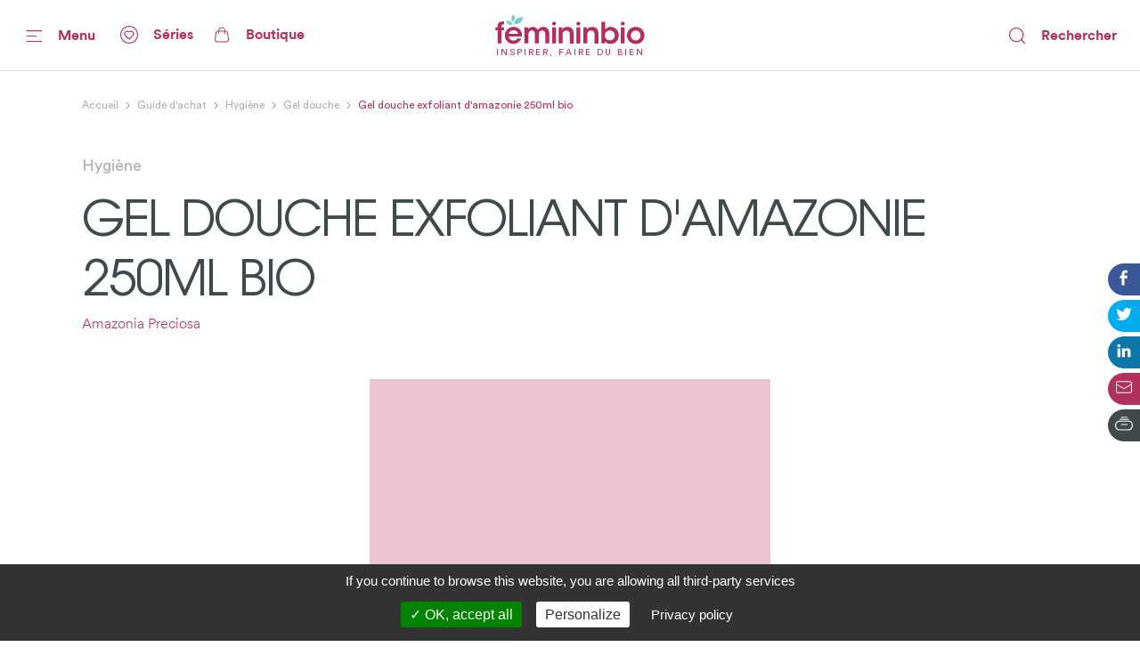

--- FILE ---
content_type: application/javascript; charset=UTF-8
request_url: https://www.femininbio.com/_nuxt/c383fdb.js
body_size: 211844
content:
/*! For license information please see LICENSES */
(window.webpackJsonp=window.webpackJsonp||[]).push([[35],[function(t,e,r){"use strict";function n(t,e){if(e.length<t)throw new TypeError(t+" argument"+(t>1?"s":"")+" required, but only "+e.length+" present")}r.d(e,"a",(function(){return n}))},function(t,e,r){"use strict";r.d(e,"a",(function(){return o}));var n=r(0);function o(t){Object(n.a)(1,arguments);var e=Object.prototype.toString.call(t);return t instanceof Date||"object"==typeof t&&"[object Date]"===e?new Date(t.getTime()):"number"==typeof t||"[object Number]"===e?new Date(t):("string"!=typeof t&&"[object String]"!==e||"undefined"==typeof console||(console.warn("Starting with v2.0.0-beta.1 date-fns doesn't accept strings as date arguments. Please use `parseISO` to parse strings. See: https://git.io/fjule"),console.warn((new Error).stack)),new Date(NaN))}},function(t,e,r){"use strict";function n(t){if(null===t||!0===t||!1===t)return NaN;var e=Number(t);return isNaN(e)?e:e<0?Math.ceil(e):Math.floor(e)}r.d(e,"a",(function(){return n}))},,function(t,e,r){"use strict";function n(t,e){for(var r=t<0?"-":"",output=Math.abs(t).toString();output.length<e;)output="0"+output;return r+output}r.d(e,"a",(function(){return n}))},,,function(t,e){"function"==typeof Object.create?t.exports=function(t,e){e&&(t.super_=e,t.prototype=Object.create(e.prototype,{constructor:{value:t,enumerable:!1,writable:!0,configurable:!0}}))}:t.exports=function(t,e){if(e){t.super_=e;var r=function(){};r.prototype=e.prototype,t.prototype=new r,t.prototype.constructor=t}}},function(t,e,r){var n=r(22),o=n.Buffer;function h(t,e){for(var r in t)e[r]=t[r]}function f(t,e,r){return o(t,e,r)}o.from&&o.alloc&&o.allocUnsafe&&o.allocUnsafeSlow?t.exports=n:(h(n,e),e.Buffer=f),h(o,f),f.from=function(t,e,r){if("number"==typeof t)throw new TypeError("Argument must not be a number");return o(t,e,r)},f.alloc=function(t,e,r){if("number"!=typeof t)throw new TypeError("Argument must be a number");var n=o(t);return void 0!==e?"string"==typeof r?n.fill(e,r):n.fill(e):n.fill(0),n},f.allocUnsafe=function(t){if("number"!=typeof t)throw new TypeError("Argument must be a number");return o(t)},f.allocUnsafeSlow=function(t){if("number"!=typeof t)throw new TypeError("Argument must be a number");return n.SlowBuffer(t)}},,,,,,function(t,e,r){"use strict";r.d(e,"a",(function(){return o}));function n(t){return t.getTime()%6e4}function o(t){var e=new Date(t.getTime()),r=Math.ceil(e.getTimezoneOffset());return e.setSeconds(0,0),6e4*r+(r>0?(6e4+n(e))%6e4:n(e))}},,,function(t,e,r){"use strict";r.d(e,"a",(function(){return h}));var n=r(1),o=r(0);function h(t){Object(o.a)(1,arguments);var e=Object(n.a)(t);return!isNaN(e)}},,,,,function(t,e,r){"use strict";(function(t){var n=r(474),o=r(475),h=r(279);function f(){return l.TYPED_ARRAY_SUPPORT?2147483647:1073741823}function c(t,e){if(f()<e)throw new RangeError("Invalid typed array length");return l.TYPED_ARRAY_SUPPORT?(t=new Uint8Array(e)).__proto__=l.prototype:(null===t&&(t=new l(e)),t.length=e),t}function l(t,e,r){if(!(l.TYPED_ARRAY_SUPPORT||this instanceof l))return new l(t,e,r);if("number"==typeof t){if("string"==typeof e)throw new Error("If encoding is specified then the first argument must be a string");return v(this,t)}return d(this,t,e,r)}function d(t,e,r,n){if("number"==typeof e)throw new TypeError('"value" argument must not be a number');return"undefined"!=typeof ArrayBuffer&&e instanceof ArrayBuffer?function(t,e,r,n){if(e.byteLength,r<0||e.byteLength<r)throw new RangeError("'offset' is out of bounds");if(e.byteLength<r+(n||0))throw new RangeError("'length' is out of bounds");e=void 0===r&&void 0===n?new Uint8Array(e):void 0===n?new Uint8Array(e,r):new Uint8Array(e,r,n);l.TYPED_ARRAY_SUPPORT?(t=e).__proto__=l.prototype:t=y(t,e);return t}(t,e,r,n):"string"==typeof e?function(t,e,r){"string"==typeof r&&""!==r||(r="utf8");if(!l.isEncoding(r))throw new TypeError('"encoding" must be a valid string encoding');var n=0|M(e,r),o=(t=c(t,n)).write(e,r);o!==n&&(t=t.slice(0,o));return t}(t,e,r):function(t,e){if(l.isBuffer(e)){var r=0|w(e.length);return 0===(t=c(t,r)).length||e.copy(t,0,0,r),t}if(e){if("undefined"!=typeof ArrayBuffer&&e.buffer instanceof ArrayBuffer||"length"in e)return"number"!=typeof e.length||(n=e.length)!=n?c(t,0):y(t,e);if("Buffer"===e.type&&h(e.data))return y(t,e.data)}var n;throw new TypeError("First argument must be a string, Buffer, ArrayBuffer, Array, or array-like object.")}(t,e)}function m(t){if("number"!=typeof t)throw new TypeError('"size" argument must be a number');if(t<0)throw new RangeError('"size" argument must not be negative')}function v(t,e){if(m(e),t=c(t,e<0?0:0|w(e)),!l.TYPED_ARRAY_SUPPORT)for(var i=0;i<e;++i)t[i]=0;return t}function y(t,e){var r=e.length<0?0:0|w(e.length);t=c(t,r);for(var i=0;i<r;i+=1)t[i]=255&e[i];return t}function w(t){if(t>=f())throw new RangeError("Attempt to allocate Buffer larger than maximum size: 0x"+f().toString(16)+" bytes");return 0|t}function M(t,e){if(l.isBuffer(t))return t.length;if("undefined"!=typeof ArrayBuffer&&"function"==typeof ArrayBuffer.isView&&(ArrayBuffer.isView(t)||t instanceof ArrayBuffer))return t.byteLength;"string"!=typeof t&&(t=""+t);var r=t.length;if(0===r)return 0;for(var n=!1;;)switch(e){case"ascii":case"latin1":case"binary":return r;case"utf8":case"utf-8":case void 0:return X(t).length;case"ucs2":case"ucs-2":case"utf16le":case"utf-16le":return 2*r;case"hex":return r>>>1;case"base64":return G(t).length;default:if(n)return X(t).length;e=(""+e).toLowerCase(),n=!0}}function _(t,e,r){var n=!1;if((void 0===e||e<0)&&(e=0),e>this.length)return"";if((void 0===r||r>this.length)&&(r=this.length),r<=0)return"";if((r>>>=0)<=(e>>>=0))return"";for(t||(t="utf8");;)switch(t){case"hex":return P(this,e,r);case"utf8":case"utf-8":return B(this,e,r);case"ascii":return I(this,e,r);case"latin1":case"binary":return C(this,e,r);case"base64":return D(this,e,r);case"ucs2":case"ucs-2":case"utf16le":case"utf-16le":return N(this,e,r);default:if(n)throw new TypeError("Unknown encoding: "+t);t=(t+"").toLowerCase(),n=!0}}function S(b,t,e){var i=b[t];b[t]=b[e],b[e]=i}function k(t,e,r,n,o){if(0===t.length)return-1;if("string"==typeof r?(n=r,r=0):r>2147483647?r=2147483647:r<-2147483648&&(r=-2147483648),r=+r,isNaN(r)&&(r=o?0:t.length-1),r<0&&(r=t.length+r),r>=t.length){if(o)return-1;r=t.length-1}else if(r<0){if(!o)return-1;r=0}if("string"==typeof e&&(e=l.from(e,n)),l.isBuffer(e))return 0===e.length?-1:O(t,e,r,n,o);if("number"==typeof e)return e&=255,l.TYPED_ARRAY_SUPPORT&&"function"==typeof Uint8Array.prototype.indexOf?o?Uint8Array.prototype.indexOf.call(t,e,r):Uint8Array.prototype.lastIndexOf.call(t,e,r):O(t,[e],r,n,o);throw new TypeError("val must be string, number or Buffer")}function O(t,e,r,n,o){var i,h=1,f=t.length,c=e.length;if(void 0!==n&&("ucs2"===(n=String(n).toLowerCase())||"ucs-2"===n||"utf16le"===n||"utf-16le"===n)){if(t.length<2||e.length<2)return-1;h=2,f/=2,c/=2,r/=2}function l(t,i){return 1===h?t[i]:t.readUInt16BE(i*h)}if(o){var d=-1;for(i=r;i<f;i++)if(l(t,i)===l(e,-1===d?0:i-d)){if(-1===d&&(d=i),i-d+1===c)return d*h}else-1!==d&&(i-=i-d),d=-1}else for(r+c>f&&(r=f-c),i=r;i>=0;i--){for(var m=!0,v=0;v<c;v++)if(l(t,i+v)!==l(e,v)){m=!1;break}if(m)return i}return-1}function j(t,e,r,n){r=Number(r)||0;var o=t.length-r;n?(n=Number(n))>o&&(n=o):n=o;var h=e.length;if(h%2!=0)throw new TypeError("Invalid hex string");n>h/2&&(n=h/2);for(var i=0;i<n;++i){var f=parseInt(e.substr(2*i,2),16);if(isNaN(f))return i;t[r+i]=f}return i}function E(t,e,r,n){return V(X(e,t.length-r),t,r,n)}function x(t,e,r,n){return V(function(t){for(var e=[],i=0;i<t.length;++i)e.push(255&t.charCodeAt(i));return e}(e),t,r,n)}function A(t,e,r,n){return x(t,e,r,n)}function T(t,e,r,n){return V(G(e),t,r,n)}function R(t,e,r,n){return V(function(t,e){for(var r,n,o,h=[],i=0;i<t.length&&!((e-=2)<0);++i)r=t.charCodeAt(i),n=r>>8,o=r%256,h.push(o),h.push(n);return h}(e,t.length-r),t,r,n)}function D(t,e,r){return 0===e&&r===t.length?n.fromByteArray(t):n.fromByteArray(t.slice(e,r))}function B(t,e,r){r=Math.min(t.length,r);for(var n=[],i=e;i<r;){var o,h,f,c,l=t[i],d=null,m=l>239?4:l>223?3:l>191?2:1;if(i+m<=r)switch(m){case 1:l<128&&(d=l);break;case 2:128==(192&(o=t[i+1]))&&(c=(31&l)<<6|63&o)>127&&(d=c);break;case 3:o=t[i+1],h=t[i+2],128==(192&o)&&128==(192&h)&&(c=(15&l)<<12|(63&o)<<6|63&h)>2047&&(c<55296||c>57343)&&(d=c);break;case 4:o=t[i+1],h=t[i+2],f=t[i+3],128==(192&o)&&128==(192&h)&&128==(192&f)&&(c=(15&l)<<18|(63&o)<<12|(63&h)<<6|63&f)>65535&&c<1114112&&(d=c)}null===d?(d=65533,m=1):d>65535&&(d-=65536,n.push(d>>>10&1023|55296),d=56320|1023&d),n.push(d),i+=m}return function(t){var e=t.length;if(e<=4096)return String.fromCharCode.apply(String,t);var r="",i=0;for(;i<e;)r+=String.fromCharCode.apply(String,t.slice(i,i+=4096));return r}(n)}e.Buffer=l,e.SlowBuffer=function(t){+t!=t&&(t=0);return l.alloc(+t)},e.INSPECT_MAX_BYTES=50,l.TYPED_ARRAY_SUPPORT=void 0!==t.TYPED_ARRAY_SUPPORT?t.TYPED_ARRAY_SUPPORT:function(){try{var t=new Uint8Array(1);return t.__proto__={__proto__:Uint8Array.prototype,foo:function(){return 42}},42===t.foo()&&"function"==typeof t.subarray&&0===t.subarray(1,1).byteLength}catch(t){return!1}}(),e.kMaxLength=f(),l.poolSize=8192,l._augment=function(t){return t.__proto__=l.prototype,t},l.from=function(t,e,r){return d(null,t,e,r)},l.TYPED_ARRAY_SUPPORT&&(l.prototype.__proto__=Uint8Array.prototype,l.__proto__=Uint8Array,"undefined"!=typeof Symbol&&Symbol.species&&l[Symbol.species]===l&&Object.defineProperty(l,Symbol.species,{value:null,configurable:!0})),l.alloc=function(t,e,r){return function(t,e,r,n){return m(e),e<=0?c(t,e):void 0!==r?"string"==typeof n?c(t,e).fill(r,n):c(t,e).fill(r):c(t,e)}(null,t,e,r)},l.allocUnsafe=function(t){return v(null,t)},l.allocUnsafeSlow=function(t){return v(null,t)},l.isBuffer=function(b){return!(null==b||!b._isBuffer)},l.compare=function(a,b){if(!l.isBuffer(a)||!l.isBuffer(b))throw new TypeError("Arguments must be Buffers");if(a===b)return 0;for(var t=a.length,e=b.length,i=0,r=Math.min(t,e);i<r;++i)if(a[i]!==b[i]){t=a[i],e=b[i];break}return t<e?-1:e<t?1:0},l.isEncoding=function(t){switch(String(t).toLowerCase()){case"hex":case"utf8":case"utf-8":case"ascii":case"latin1":case"binary":case"base64":case"ucs2":case"ucs-2":case"utf16le":case"utf-16le":return!0;default:return!1}},l.concat=function(t,e){if(!h(t))throw new TypeError('"list" argument must be an Array of Buffers');if(0===t.length)return l.alloc(0);var i;if(void 0===e)for(e=0,i=0;i<t.length;++i)e+=t[i].length;var r=l.allocUnsafe(e),n=0;for(i=0;i<t.length;++i){var o=t[i];if(!l.isBuffer(o))throw new TypeError('"list" argument must be an Array of Buffers');o.copy(r,n),n+=o.length}return r},l.byteLength=M,l.prototype._isBuffer=!0,l.prototype.swap16=function(){var t=this.length;if(t%2!=0)throw new RangeError("Buffer size must be a multiple of 16-bits");for(var i=0;i<t;i+=2)S(this,i,i+1);return this},l.prototype.swap32=function(){var t=this.length;if(t%4!=0)throw new RangeError("Buffer size must be a multiple of 32-bits");for(var i=0;i<t;i+=4)S(this,i,i+3),S(this,i+1,i+2);return this},l.prototype.swap64=function(){var t=this.length;if(t%8!=0)throw new RangeError("Buffer size must be a multiple of 64-bits");for(var i=0;i<t;i+=8)S(this,i,i+7),S(this,i+1,i+6),S(this,i+2,i+5),S(this,i+3,i+4);return this},l.prototype.toString=function(){var t=0|this.length;return 0===t?"":0===arguments.length?B(this,0,t):_.apply(this,arguments)},l.prototype.equals=function(b){if(!l.isBuffer(b))throw new TypeError("Argument must be a Buffer");return this===b||0===l.compare(this,b)},l.prototype.inspect=function(){var t="",r=e.INSPECT_MAX_BYTES;return this.length>0&&(t=this.toString("hex",0,r).match(/.{2}/g).join(" "),this.length>r&&(t+=" ... ")),"<Buffer "+t+">"},l.prototype.compare=function(t,e,r,n,o){if(!l.isBuffer(t))throw new TypeError("Argument must be a Buffer");if(void 0===e&&(e=0),void 0===r&&(r=t?t.length:0),void 0===n&&(n=0),void 0===o&&(o=this.length),e<0||r>t.length||n<0||o>this.length)throw new RangeError("out of range index");if(n>=o&&e>=r)return 0;if(n>=o)return-1;if(e>=r)return 1;if(this===t)return 0;for(var h=(o>>>=0)-(n>>>=0),f=(r>>>=0)-(e>>>=0),c=Math.min(h,f),d=this.slice(n,o),m=t.slice(e,r),i=0;i<c;++i)if(d[i]!==m[i]){h=d[i],f=m[i];break}return h<f?-1:f<h?1:0},l.prototype.includes=function(t,e,r){return-1!==this.indexOf(t,e,r)},l.prototype.indexOf=function(t,e,r){return k(this,t,e,r,!0)},l.prototype.lastIndexOf=function(t,e,r){return k(this,t,e,r,!1)},l.prototype.write=function(t,e,r,n){if(void 0===e)n="utf8",r=this.length,e=0;else if(void 0===r&&"string"==typeof e)n=e,r=this.length,e=0;else{if(!isFinite(e))throw new Error("Buffer.write(string, encoding, offset[, length]) is no longer supported");e|=0,isFinite(r)?(r|=0,void 0===n&&(n="utf8")):(n=r,r=void 0)}var o=this.length-e;if((void 0===r||r>o)&&(r=o),t.length>0&&(r<0||e<0)||e>this.length)throw new RangeError("Attempt to write outside buffer bounds");n||(n="utf8");for(var h=!1;;)switch(n){case"hex":return j(this,t,e,r);case"utf8":case"utf-8":return E(this,t,e,r);case"ascii":return x(this,t,e,r);case"latin1":case"binary":return A(this,t,e,r);case"base64":return T(this,t,e,r);case"ucs2":case"ucs-2":case"utf16le":case"utf-16le":return R(this,t,e,r);default:if(h)throw new TypeError("Unknown encoding: "+n);n=(""+n).toLowerCase(),h=!0}},l.prototype.toJSON=function(){return{type:"Buffer",data:Array.prototype.slice.call(this._arr||this,0)}};function I(t,e,r){var n="";r=Math.min(t.length,r);for(var i=e;i<r;++i)n+=String.fromCharCode(127&t[i]);return n}function C(t,e,r){var n="";r=Math.min(t.length,r);for(var i=e;i<r;++i)n+=String.fromCharCode(t[i]);return n}function P(t,e,r){var n=t.length;(!e||e<0)&&(e=0),(!r||r<0||r>n)&&(r=n);for(var o="",i=e;i<r;++i)o+=K(t[i]);return o}function N(t,e,r){for(var n=t.slice(e,r),o="",i=0;i<n.length;i+=2)o+=String.fromCharCode(n[i]+256*n[i+1]);return o}function L(t,e,r){if(t%1!=0||t<0)throw new RangeError("offset is not uint");if(t+e>r)throw new RangeError("Trying to access beyond buffer length")}function U(t,e,r,n,o,h){if(!l.isBuffer(t))throw new TypeError('"buffer" argument must be a Buffer instance');if(e>o||e<h)throw new RangeError('"value" argument is out of bounds');if(r+n>t.length)throw new RangeError("Index out of range")}function z(t,e,r,n){e<0&&(e=65535+e+1);for(var i=0,o=Math.min(t.length-r,2);i<o;++i)t[r+i]=(e&255<<8*(n?i:1-i))>>>8*(n?i:1-i)}function H(t,e,r,n){e<0&&(e=4294967295+e+1);for(var i=0,o=Math.min(t.length-r,4);i<o;++i)t[r+i]=e>>>8*(n?i:3-i)&255}function F(t,e,r,n,o,h){if(r+n>t.length)throw new RangeError("Index out of range");if(r<0)throw new RangeError("Index out of range")}function Y(t,e,r,n,h){return h||F(t,0,r,4),o.write(t,e,r,n,23,4),r+4}function W(t,e,r,n,h){return h||F(t,0,r,8),o.write(t,e,r,n,52,8),r+8}l.prototype.slice=function(t,e){var r,n=this.length;if((t=~~t)<0?(t+=n)<0&&(t=0):t>n&&(t=n),(e=void 0===e?n:~~e)<0?(e+=n)<0&&(e=0):e>n&&(e=n),e<t&&(e=t),l.TYPED_ARRAY_SUPPORT)(r=this.subarray(t,e)).__proto__=l.prototype;else{var o=e-t;r=new l(o,void 0);for(var i=0;i<o;++i)r[i]=this[i+t]}return r},l.prototype.readUIntLE=function(t,e,r){t|=0,e|=0,r||L(t,e,this.length);for(var n=this[t],o=1,i=0;++i<e&&(o*=256);)n+=this[t+i]*o;return n},l.prototype.readUIntBE=function(t,e,r){t|=0,e|=0,r||L(t,e,this.length);for(var n=this[t+--e],o=1;e>0&&(o*=256);)n+=this[t+--e]*o;return n},l.prototype.readUInt8=function(t,e){return e||L(t,1,this.length),this[t]},l.prototype.readUInt16LE=function(t,e){return e||L(t,2,this.length),this[t]|this[t+1]<<8},l.prototype.readUInt16BE=function(t,e){return e||L(t,2,this.length),this[t]<<8|this[t+1]},l.prototype.readUInt32LE=function(t,e){return e||L(t,4,this.length),(this[t]|this[t+1]<<8|this[t+2]<<16)+16777216*this[t+3]},l.prototype.readUInt32BE=function(t,e){return e||L(t,4,this.length),16777216*this[t]+(this[t+1]<<16|this[t+2]<<8|this[t+3])},l.prototype.readIntLE=function(t,e,r){t|=0,e|=0,r||L(t,e,this.length);for(var n=this[t],o=1,i=0;++i<e&&(o*=256);)n+=this[t+i]*o;return n>=(o*=128)&&(n-=Math.pow(2,8*e)),n},l.prototype.readIntBE=function(t,e,r){t|=0,e|=0,r||L(t,e,this.length);for(var i=e,n=1,o=this[t+--i];i>0&&(n*=256);)o+=this[t+--i]*n;return o>=(n*=128)&&(o-=Math.pow(2,8*e)),o},l.prototype.readInt8=function(t,e){return e||L(t,1,this.length),128&this[t]?-1*(255-this[t]+1):this[t]},l.prototype.readInt16LE=function(t,e){e||L(t,2,this.length);var r=this[t]|this[t+1]<<8;return 32768&r?4294901760|r:r},l.prototype.readInt16BE=function(t,e){e||L(t,2,this.length);var r=this[t+1]|this[t]<<8;return 32768&r?4294901760|r:r},l.prototype.readInt32LE=function(t,e){return e||L(t,4,this.length),this[t]|this[t+1]<<8|this[t+2]<<16|this[t+3]<<24},l.prototype.readInt32BE=function(t,e){return e||L(t,4,this.length),this[t]<<24|this[t+1]<<16|this[t+2]<<8|this[t+3]},l.prototype.readFloatLE=function(t,e){return e||L(t,4,this.length),o.read(this,t,!0,23,4)},l.prototype.readFloatBE=function(t,e){return e||L(t,4,this.length),o.read(this,t,!1,23,4)},l.prototype.readDoubleLE=function(t,e){return e||L(t,8,this.length),o.read(this,t,!0,52,8)},l.prototype.readDoubleBE=function(t,e){return e||L(t,8,this.length),o.read(this,t,!1,52,8)},l.prototype.writeUIntLE=function(t,e,r,n){(t=+t,e|=0,r|=0,n)||U(this,t,e,r,Math.pow(2,8*r)-1,0);var o=1,i=0;for(this[e]=255&t;++i<r&&(o*=256);)this[e+i]=t/o&255;return e+r},l.prototype.writeUIntBE=function(t,e,r,n){(t=+t,e|=0,r|=0,n)||U(this,t,e,r,Math.pow(2,8*r)-1,0);var i=r-1,o=1;for(this[e+i]=255&t;--i>=0&&(o*=256);)this[e+i]=t/o&255;return e+r},l.prototype.writeUInt8=function(t,e,r){return t=+t,e|=0,r||U(this,t,e,1,255,0),l.TYPED_ARRAY_SUPPORT||(t=Math.floor(t)),this[e]=255&t,e+1},l.prototype.writeUInt16LE=function(t,e,r){return t=+t,e|=0,r||U(this,t,e,2,65535,0),l.TYPED_ARRAY_SUPPORT?(this[e]=255&t,this[e+1]=t>>>8):z(this,t,e,!0),e+2},l.prototype.writeUInt16BE=function(t,e,r){return t=+t,e|=0,r||U(this,t,e,2,65535,0),l.TYPED_ARRAY_SUPPORT?(this[e]=t>>>8,this[e+1]=255&t):z(this,t,e,!1),e+2},l.prototype.writeUInt32LE=function(t,e,r){return t=+t,e|=0,r||U(this,t,e,4,4294967295,0),l.TYPED_ARRAY_SUPPORT?(this[e+3]=t>>>24,this[e+2]=t>>>16,this[e+1]=t>>>8,this[e]=255&t):H(this,t,e,!0),e+4},l.prototype.writeUInt32BE=function(t,e,r){return t=+t,e|=0,r||U(this,t,e,4,4294967295,0),l.TYPED_ARRAY_SUPPORT?(this[e]=t>>>24,this[e+1]=t>>>16,this[e+2]=t>>>8,this[e+3]=255&t):H(this,t,e,!1),e+4},l.prototype.writeIntLE=function(t,e,r,n){if(t=+t,e|=0,!n){var o=Math.pow(2,8*r-1);U(this,t,e,r,o-1,-o)}var i=0,h=1,sub=0;for(this[e]=255&t;++i<r&&(h*=256);)t<0&&0===sub&&0!==this[e+i-1]&&(sub=1),this[e+i]=(t/h>>0)-sub&255;return e+r},l.prototype.writeIntBE=function(t,e,r,n){if(t=+t,e|=0,!n){var o=Math.pow(2,8*r-1);U(this,t,e,r,o-1,-o)}var i=r-1,h=1,sub=0;for(this[e+i]=255&t;--i>=0&&(h*=256);)t<0&&0===sub&&0!==this[e+i+1]&&(sub=1),this[e+i]=(t/h>>0)-sub&255;return e+r},l.prototype.writeInt8=function(t,e,r){return t=+t,e|=0,r||U(this,t,e,1,127,-128),l.TYPED_ARRAY_SUPPORT||(t=Math.floor(t)),t<0&&(t=255+t+1),this[e]=255&t,e+1},l.prototype.writeInt16LE=function(t,e,r){return t=+t,e|=0,r||U(this,t,e,2,32767,-32768),l.TYPED_ARRAY_SUPPORT?(this[e]=255&t,this[e+1]=t>>>8):z(this,t,e,!0),e+2},l.prototype.writeInt16BE=function(t,e,r){return t=+t,e|=0,r||U(this,t,e,2,32767,-32768),l.TYPED_ARRAY_SUPPORT?(this[e]=t>>>8,this[e+1]=255&t):z(this,t,e,!1),e+2},l.prototype.writeInt32LE=function(t,e,r){return t=+t,e|=0,r||U(this,t,e,4,2147483647,-2147483648),l.TYPED_ARRAY_SUPPORT?(this[e]=255&t,this[e+1]=t>>>8,this[e+2]=t>>>16,this[e+3]=t>>>24):H(this,t,e,!0),e+4},l.prototype.writeInt32BE=function(t,e,r){return t=+t,e|=0,r||U(this,t,e,4,2147483647,-2147483648),t<0&&(t=4294967295+t+1),l.TYPED_ARRAY_SUPPORT?(this[e]=t>>>24,this[e+1]=t>>>16,this[e+2]=t>>>8,this[e+3]=255&t):H(this,t,e,!1),e+4},l.prototype.writeFloatLE=function(t,e,r){return Y(this,t,e,!0,r)},l.prototype.writeFloatBE=function(t,e,r){return Y(this,t,e,!1,r)},l.prototype.writeDoubleLE=function(t,e,r){return W(this,t,e,!0,r)},l.prototype.writeDoubleBE=function(t,e,r){return W(this,t,e,!1,r)},l.prototype.copy=function(t,e,r,n){if(r||(r=0),n||0===n||(n=this.length),e>=t.length&&(e=t.length),e||(e=0),n>0&&n<r&&(n=r),n===r)return 0;if(0===t.length||0===this.length)return 0;if(e<0)throw new RangeError("targetStart out of bounds");if(r<0||r>=this.length)throw new RangeError("sourceStart out of bounds");if(n<0)throw new RangeError("sourceEnd out of bounds");n>this.length&&(n=this.length),t.length-e<n-r&&(n=t.length-e+r);var i,o=n-r;if(this===t&&r<e&&e<n)for(i=o-1;i>=0;--i)t[i+e]=this[i+r];else if(o<1e3||!l.TYPED_ARRAY_SUPPORT)for(i=0;i<o;++i)t[i+e]=this[i+r];else Uint8Array.prototype.set.call(t,this.subarray(r,r+o),e);return o},l.prototype.fill=function(t,e,r,n){if("string"==typeof t){if("string"==typeof e?(n=e,e=0,r=this.length):"string"==typeof r&&(n=r,r=this.length),1===t.length){var code=t.charCodeAt(0);code<256&&(t=code)}if(void 0!==n&&"string"!=typeof n)throw new TypeError("encoding must be a string");if("string"==typeof n&&!l.isEncoding(n))throw new TypeError("Unknown encoding: "+n)}else"number"==typeof t&&(t&=255);if(e<0||this.length<e||this.length<r)throw new RangeError("Out of range index");if(r<=e)return this;var i;if(e>>>=0,r=void 0===r?this.length:r>>>0,t||(t=0),"number"==typeof t)for(i=e;i<r;++i)this[i]=t;else{var o=l.isBuffer(t)?t:X(new l(t,n).toString()),h=o.length;for(i=0;i<r-e;++i)this[i+e]=o[i%h]}return this};var Z=/[^+\/0-9A-Za-z-_]/g;function K(t){return t<16?"0"+t.toString(16):t.toString(16)}function X(t,e){var r;e=e||1/0;for(var n=t.length,o=null,h=[],i=0;i<n;++i){if((r=t.charCodeAt(i))>55295&&r<57344){if(!o){if(r>56319){(e-=3)>-1&&h.push(239,191,189);continue}if(i+1===n){(e-=3)>-1&&h.push(239,191,189);continue}o=r;continue}if(r<56320){(e-=3)>-1&&h.push(239,191,189),o=r;continue}r=65536+(o-55296<<10|r-56320)}else o&&(e-=3)>-1&&h.push(239,191,189);if(o=null,r<128){if((e-=1)<0)break;h.push(r)}else if(r<2048){if((e-=2)<0)break;h.push(r>>6|192,63&r|128)}else if(r<65536){if((e-=3)<0)break;h.push(r>>12|224,r>>6&63|128,63&r|128)}else{if(!(r<1114112))throw new Error("Invalid code point");if((e-=4)<0)break;h.push(r>>18|240,r>>12&63|128,r>>6&63|128,63&r|128)}}return h}function G(t){return n.toByteArray(function(t){if((t=function(t){return t.trim?t.trim():t.replace(/^\s+|\s+$/g,"")}(t).replace(Z,"")).length<2)return"";for(;t.length%4!=0;)t+="=";return t}(t))}function V(t,e,r,n){for(var i=0;i<n&&!(i+r>=e.length||i>=t.length);++i)e[i+r]=t[i];return i}}).call(this,r(19))},,function(t,e,r){"use strict";t.exports=function(t){var e=[];return e.toString=function(){return this.map((function(e){var content=function(t,e){var content=t[1]||"",r=t[3];if(!r)return content;if(e&&"function"==typeof btoa){var n=(h=r,f=btoa(unescape(encodeURIComponent(JSON.stringify(h)))),data="sourceMappingURL=data:application/json;charset=utf-8;base64,".concat(f),"/*# ".concat(data," */")),o=r.sources.map((function(source){return"/*# sourceURL=".concat(r.sourceRoot||"").concat(source," */")}));return[content].concat(o).concat([n]).join("\n")}var h,f,data;return[content].join("\n")}(e,t);return e[2]?"@media ".concat(e[2]," {").concat(content,"}"):content})).join("")},e.i=function(t,r,n){"string"==typeof t&&(t=[[null,t,""]]);var o={};if(n)for(var i=0;i<this.length;i++){var h=this[i][0];null!=h&&(o[h]=!0)}for(var f=0;f<t.length;f++){var c=[].concat(t[f]);n&&o[c[0]]||(r&&(c[2]?c[2]="".concat(r," and ").concat(c[2]):c[2]=r),e.push(c))}},e}},function(t,e,r){"use strict";function n(t,e){for(var r=[],n={},i=0;i<e.length;i++){var o=e[i],h=o[0],f={id:t+":"+i,css:o[1],media:o[2],sourceMap:o[3]};n[h]?n[h].parts.push(f):r.push(n[h]={id:h,parts:[f]})}return r}r.r(e),r.d(e,"default",(function(){return y}));var o="undefined"!=typeof document;if("undefined"!=typeof DEBUG&&DEBUG&&!o)throw new Error("vue-style-loader cannot be used in a non-browser environment. Use { target: 'node' } in your Webpack config to indicate a server-rendering environment.");var h={},head=o&&(document.head||document.getElementsByTagName("head")[0]),f=null,c=0,l=!1,d=function(){},m=null,v="undefined"!=typeof navigator&&/msie [6-9]\b/.test(navigator.userAgent.toLowerCase());function y(t,e,r,o){l=r,m=o||{};var f=n(t,e);return w(f),function(e){for(var r=[],i=0;i<f.length;i++){var o=f[i];(c=h[o.id]).refs--,r.push(c)}e?w(f=n(t,e)):f=[];for(i=0;i<r.length;i++){var c;if(0===(c=r[i]).refs){for(var l=0;l<c.parts.length;l++)c.parts[l]();delete h[c.id]}}}}function w(t){for(var i=0;i<t.length;i++){var e=t[i],r=h[e.id];if(r){r.refs++;for(var n=0;n<r.parts.length;n++)r.parts[n](e.parts[n]);for(;n<e.parts.length;n++)r.parts.push(_(e.parts[n]));r.parts.length>e.parts.length&&(r.parts.length=e.parts.length)}else{var o=[];for(n=0;n<e.parts.length;n++)o.push(_(e.parts[n]));h[e.id]={id:e.id,refs:1,parts:o}}}}function M(){var t=document.createElement("style");return t.type="text/css",head.appendChild(t),t}function _(t){var e,r,n=document.querySelector('style[data-vue-ssr-id~="'+t.id+'"]');if(n){if(l)return d;n.parentNode.removeChild(n)}if(v){var o=c++;n=f||(f=M()),e=O.bind(null,n,o,!1),r=O.bind(null,n,o,!0)}else n=M(),e=j.bind(null,n),r=function(){n.parentNode.removeChild(n)};return e(t),function(n){if(n){if(n.css===t.css&&n.media===t.media&&n.sourceMap===t.sourceMap)return;e(t=n)}else r()}}var S,k=(S=[],function(t,e){return S[t]=e,S.filter(Boolean).join("\n")});function O(t,e,r,n){var o=r?"":n.css;if(t.styleSheet)t.styleSheet.cssText=k(e,o);else{var h=document.createTextNode(o),f=t.childNodes;f[e]&&t.removeChild(f[e]),f.length?t.insertBefore(h,f[e]):t.appendChild(h)}}function j(t,e){var r=e.css,n=e.media,o=e.sourceMap;if(n&&t.setAttribute("media",n),m.ssrId&&t.setAttribute("data-vue-ssr-id",e.id),o&&(r+="\n/*# sourceURL="+o.sources[0]+" */",r+="\n/*# sourceMappingURL=data:application/json;base64,"+btoa(unescape(encodeURIComponent(JSON.stringify(o))))+" */"),t.styleSheet)t.styleSheet.cssText=r;else{for(;t.firstChild;)t.removeChild(t.firstChild);t.appendChild(document.createTextNode(r))}}},,,,,,,,,,,function(t,e){function r(t,e){if(!t)throw new Error(e||"Assertion failed")}t.exports=r,r.equal=function(t,e,r){if(t!=e)throw new Error(r||"Assertion failed: "+t+" != "+e)}},function(t,e,r){"use strict";var n=e,o=r(61),h=r(36),f=r(317);n.assert=h,n.toArray=f.toArray,n.zero2=f.zero2,n.toHex=f.toHex,n.encode=f.encode,n.getNAF=function(t,e,r){var n=new Array(Math.max(t.bitLength(),r)+1);n.fill(0);for(var o=1<<e+1,h=t.clone(),i=0;i<n.length;i++){var f,c=h.andln(o-1);h.isOdd()?(f=c>(o>>1)-1?(o>>1)-c:c,h.isubn(f)):f=0,n[i]=f,h.iushrn(1)}return n},n.getJSF=function(t,e){var r=[[],[]];t=t.clone(),e=e.clone();for(var n=0,o=0;t.cmpn(-n)>0||e.cmpn(-o)>0;){var h,f,c,l=t.andln(3)+n&3,d=e.andln(3)+o&3;if(3===l&&(l=-1),3===d&&(d=-1),0==(1&l))h=0;else h=3!==(c=t.andln(7)+n&7)&&5!==c||2!==d?l:-l;if(r[0].push(h),0==(1&d))f=0;else f=3!==(c=e.andln(7)+o&7)&&5!==c||2!==l?d:-d;r[1].push(f),2*n===h+1&&(n=1-n),2*o===f+1&&(o=1-o),t.iushrn(1),e.iushrn(1)}return r},n.cachedProperty=function(t,e,r){var n="_"+e;t.prototype[e]=function(){return void 0!==this[n]?this[n]:this[n]=r.call(this)}},n.parseBytes=function(t){return"string"==typeof t?n.toArray(t,"hex"):t},n.intFromLE=function(t){return new o(t,"hex","le")}},,function(t,e,r){"use strict";var n={lessThanXSeconds:{one:"less than a second",other:"less than {{count}} seconds"},xSeconds:{one:"1 second",other:"{{count}} seconds"},halfAMinute:"half a minute",lessThanXMinutes:{one:"less than a minute",other:"less than {{count}} minutes"},xMinutes:{one:"1 minute",other:"{{count}} minutes"},aboutXHours:{one:"about 1 hour",other:"about {{count}} hours"},xHours:{one:"1 hour",other:"{{count}} hours"},xDays:{one:"1 day",other:"{{count}} days"},aboutXWeeks:{one:"about 1 week",other:"about {{count}} weeks"},xWeeks:{one:"1 week",other:"{{count}} weeks"},aboutXMonths:{one:"about 1 month",other:"about {{count}} months"},xMonths:{one:"1 month",other:"{{count}} months"},aboutXYears:{one:"about 1 year",other:"about {{count}} years"},xYears:{one:"1 year",other:"{{count}} years"},overXYears:{one:"over 1 year",other:"over {{count}} years"},almostXYears:{one:"almost 1 year",other:"almost {{count}} years"}};var o=r(68),h={date:Object(o.a)({formats:{full:"EEEE, MMMM do, y",long:"MMMM do, y",medium:"MMM d, y",short:"MM/dd/yyyy"},defaultWidth:"full"}),time:Object(o.a)({formats:{full:"h:mm:ss a zzzz",long:"h:mm:ss a z",medium:"h:mm:ss a",short:"h:mm a"},defaultWidth:"full"}),dateTime:Object(o.a)({formats:{full:"{{date}} 'at' {{time}}",long:"{{date}} 'at' {{time}}",medium:"{{date}}, {{time}}",short:"{{date}}, {{time}}"},defaultWidth:"full"})},f={lastWeek:"'last' eeee 'at' p",yesterday:"'yesterday at' p",today:"'today at' p",tomorrow:"'tomorrow at' p",nextWeek:"eeee 'at' p",other:"P"};var c=r(40);var l={ordinalNumber:function(t,e){var r=Number(t),n=r%100;if(n>20||n<10)switch(n%10){case 1:return r+"st";case 2:return r+"nd";case 3:return r+"rd"}return r+"th"},era:Object(c.a)({values:{narrow:["B","A"],abbreviated:["BC","AD"],wide:["Before Christ","Anno Domini"]},defaultWidth:"wide"}),quarter:Object(c.a)({values:{narrow:["1","2","3","4"],abbreviated:["Q1","Q2","Q3","Q4"],wide:["1st quarter","2nd quarter","3rd quarter","4th quarter"]},defaultWidth:"wide",argumentCallback:function(t){return Number(t)-1}}),month:Object(c.a)({values:{narrow:["J","F","M","A","M","J","J","A","S","O","N","D"],abbreviated:["Jan","Feb","Mar","Apr","May","Jun","Jul","Aug","Sep","Oct","Nov","Dec"],wide:["January","February","March","April","May","June","July","August","September","October","November","December"]},defaultWidth:"wide"}),day:Object(c.a)({values:{narrow:["S","M","T","W","T","F","S"],short:["Su","Mo","Tu","We","Th","Fr","Sa"],abbreviated:["Sun","Mon","Tue","Wed","Thu","Fri","Sat"],wide:["Sunday","Monday","Tuesday","Wednesday","Thursday","Friday","Saturday"]},defaultWidth:"wide"}),dayPeriod:Object(c.a)({values:{narrow:{am:"a",pm:"p",midnight:"mi",noon:"n",morning:"morning",afternoon:"afternoon",evening:"evening",night:"night"},abbreviated:{am:"AM",pm:"PM",midnight:"midnight",noon:"noon",morning:"morning",afternoon:"afternoon",evening:"evening",night:"night"},wide:{am:"a.m.",pm:"p.m.",midnight:"midnight",noon:"noon",morning:"morning",afternoon:"afternoon",evening:"evening",night:"night"}},defaultWidth:"wide",formattingValues:{narrow:{am:"a",pm:"p",midnight:"mi",noon:"n",morning:"in the morning",afternoon:"in the afternoon",evening:"in the evening",night:"at night"},abbreviated:{am:"AM",pm:"PM",midnight:"midnight",noon:"noon",morning:"in the morning",afternoon:"in the afternoon",evening:"in the evening",night:"at night"},wide:{am:"a.m.",pm:"p.m.",midnight:"midnight",noon:"noon",morning:"in the morning",afternoon:"in the afternoon",evening:"in the evening",night:"at night"}},defaultFormattingWidth:"wide"})},d=r(148),m=r(41),v={code:"en-US",formatDistance:function(t,e,r){var o;return r=r||{},o="string"==typeof n[t]?n[t]:1===e?n[t].one:n[t].other.replace("{{count}}",e),r.addSuffix?r.comparison>0?"in "+o:o+" ago":o},formatLong:h,formatRelative:function(t,e,r,n){return f[t]},localize:l,match:{ordinalNumber:Object(d.a)({matchPattern:/^(\d+)(th|st|nd|rd)?/i,parsePattern:/\d+/i,valueCallback:function(t){return parseInt(t,10)}}),era:Object(m.a)({matchPatterns:{narrow:/^(b|a)/i,abbreviated:/^(b\.?\s?c\.?|b\.?\s?c\.?\s?e\.?|a\.?\s?d\.?|c\.?\s?e\.?)/i,wide:/^(before christ|before common era|anno domini|common era)/i},defaultMatchWidth:"wide",parsePatterns:{any:[/^b/i,/^(a|c)/i]},defaultParseWidth:"any"}),quarter:Object(m.a)({matchPatterns:{narrow:/^[1234]/i,abbreviated:/^q[1234]/i,wide:/^[1234](th|st|nd|rd)? quarter/i},defaultMatchWidth:"wide",parsePatterns:{any:[/1/i,/2/i,/3/i,/4/i]},defaultParseWidth:"any",valueCallback:function(t){return t+1}}),month:Object(m.a)({matchPatterns:{narrow:/^[jfmasond]/i,abbreviated:/^(jan|feb|mar|apr|may|jun|jul|aug|sep|oct|nov|dec)/i,wide:/^(january|february|march|april|may|june|july|august|september|october|november|december)/i},defaultMatchWidth:"wide",parsePatterns:{narrow:[/^j/i,/^f/i,/^m/i,/^a/i,/^m/i,/^j/i,/^j/i,/^a/i,/^s/i,/^o/i,/^n/i,/^d/i],any:[/^ja/i,/^f/i,/^mar/i,/^ap/i,/^may/i,/^jun/i,/^jul/i,/^au/i,/^s/i,/^o/i,/^n/i,/^d/i]},defaultParseWidth:"any"}),day:Object(m.a)({matchPatterns:{narrow:/^[smtwf]/i,short:/^(su|mo|tu|we|th|fr|sa)/i,abbreviated:/^(sun|mon|tue|wed|thu|fri|sat)/i,wide:/^(sunday|monday|tuesday|wednesday|thursday|friday|saturday)/i},defaultMatchWidth:"wide",parsePatterns:{narrow:[/^s/i,/^m/i,/^t/i,/^w/i,/^t/i,/^f/i,/^s/i],any:[/^su/i,/^m/i,/^tu/i,/^w/i,/^th/i,/^f/i,/^sa/i]},defaultParseWidth:"any"}),dayPeriod:Object(m.a)({matchPatterns:{narrow:/^(a|p|mi|n|(in the|at) (morning|afternoon|evening|night))/i,any:/^([ap]\.?\s?m\.?|midnight|noon|(in the|at) (morning|afternoon|evening|night))/i},defaultMatchWidth:"any",parsePatterns:{any:{am:/^a/i,pm:/^p/i,midnight:/^mi/i,noon:/^no/i,morning:/morning/i,afternoon:/afternoon/i,evening:/evening/i,night:/night/i}},defaultParseWidth:"any"})},options:{weekStartsOn:0,firstWeekContainsDate:1}};e.a=v},function(t,e,r){"use strict";function n(t){return function(e,r){var n,o=r||{};if("formatting"===(o.context?String(o.context):"standalone")&&t.formattingValues){var h=t.defaultFormattingWidth||t.defaultWidth,f=o.width?String(o.width):h;n=t.formattingValues[f]||t.formattingValues[h]}else{var c=t.defaultWidth,l=o.width?String(o.width):t.defaultWidth;n=t.values[l]||t.values[c]}return n[t.argumentCallback?t.argumentCallback(e):e]}}r.d(e,"a",(function(){return n}))},function(t,e,r){"use strict";function n(t){return function(e,r){var n=String(e),o=r||{},h=o.width,f=h&&t.matchPatterns[h]||t.matchPatterns[t.defaultMatchWidth],c=n.match(f);if(!c)return null;var l,d=c[0],m=h&&t.parsePatterns[h]||t.parsePatterns[t.defaultParseWidth];return l="[object Array]"===Object.prototype.toString.call(m)?function(t,e){for(var r=0;r<t.length;r++)if(e(t[r]))return r}(m,(function(pattern){return pattern.test(d)})):function(object,t){for(var e in object)if(object.hasOwnProperty(e)&&t(object[e]))return e}(m,(function(pattern){return pattern.test(d)})),l=t.valueCallback?t.valueCallback(l):l,{value:l=o.valueCallback?o.valueCallback(l):l,rest:n.slice(d.length)}}}r.d(e,"a",(function(){return n}))},,,,,function(t,e,r){"use strict";r.d(e,"a",(function(){return f}));var n=r(2),o=r(52),h=r(0);function f(t,e){Object(h.a)(2,arguments);var r=Object(n.a)(e);return Object(o.a)(t,-r)}},function(t,e,r){"use strict";r.d(e,"a",(function(){return f}));var n=r(2),o=r(1),h=r(0);function f(t,e){Object(h.a)(1,arguments);var r=e||{},f=r.locale,c=f&&f.options&&f.options.weekStartsOn,l=null==c?0:Object(n.a)(c),d=null==r.weekStartsOn?l:Object(n.a)(r.weekStartsOn);if(!(d>=0&&d<=6))throw new RangeError("weekStartsOn must be between 0 and 6 inclusively");var m=Object(o.a)(t),v=m.getUTCDay(),y=(v<d?7:0)+v-d;return m.setUTCDate(m.getUTCDate()-y),m.setUTCHours(0,0,0,0),m}},function(t,e,r){"use strict";var n=r(4),o={y:function(t,e){var r=t.getUTCFullYear(),o=r>0?r:1-r;return Object(n.a)("yy"===e?o%100:o,e.length)},M:function(t,e){var r=t.getUTCMonth();return"M"===e?String(r+1):Object(n.a)(r+1,2)},d:function(t,e){return Object(n.a)(t.getUTCDate(),e.length)},a:function(t,e){var r=t.getUTCHours()/12>=1?"pm":"am";switch(e){case"a":case"aa":case"aaa":return r.toUpperCase();case"aaaaa":return r[0];case"aaaa":default:return"am"===r?"a.m.":"p.m."}},h:function(t,e){return Object(n.a)(t.getUTCHours()%12||12,e.length)},H:function(t,e){return Object(n.a)(t.getUTCHours(),e.length)},m:function(t,e){return Object(n.a)(t.getUTCMinutes(),e.length)},s:function(t,e){return Object(n.a)(t.getUTCSeconds(),e.length)},S:function(t,e){var r=e.length,o=t.getUTCMilliseconds(),h=Math.floor(o*Math.pow(10,r-3));return Object(n.a)(h,e.length)}};e.a=o},,,function(t,e,r){"use strict";var n=r(36),o=r(7);function h(t,i){return 55296==(64512&t.charCodeAt(i))&&(!(i<0||i+1>=t.length)&&56320==(64512&t.charCodeAt(i+1)))}function f(t){return(t>>>24|t>>>8&65280|t<<8&16711680|(255&t)<<24)>>>0}function c(t){return 1===t.length?"0"+t:t}function l(t){return 7===t.length?"0"+t:6===t.length?"00"+t:5===t.length?"000"+t:4===t.length?"0000"+t:3===t.length?"00000"+t:2===t.length?"000000"+t:1===t.length?"0000000"+t:t}e.inherits=o,e.toArray=function(t,e){if(Array.isArray(t))return t.slice();if(!t)return[];var r=[];if("string"==typeof t)if(e){if("hex"===e)for((t=t.replace(/[^a-z0-9]+/gi,"")).length%2!=0&&(t="0"+t),i=0;i<t.length;i+=2)r.push(parseInt(t[i]+t[i+1],16))}else for(var p=0,i=0;i<t.length;i++){var n=t.charCodeAt(i);n<128?r[p++]=n:n<2048?(r[p++]=n>>6|192,r[p++]=63&n|128):h(t,i)?(n=65536+((1023&n)<<10)+(1023&t.charCodeAt(++i)),r[p++]=n>>18|240,r[p++]=n>>12&63|128,r[p++]=n>>6&63|128,r[p++]=63&n|128):(r[p++]=n>>12|224,r[p++]=n>>6&63|128,r[p++]=63&n|128)}else for(i=0;i<t.length;i++)r[i]=0|t[i];return r},e.toHex=function(t){for(var e="",i=0;i<t.length;i++)e+=c(t[i].toString(16));return e},e.htonl=f,e.toHex32=function(t,e){for(var r="",i=0;i<t.length;i++){var n=t[i];"little"===e&&(n=f(n)),r+=l(n.toString(16))}return r},e.zero2=c,e.zero8=l,e.join32=function(t,e,r,o){var h=r-e;n(h%4==0);for(var f=new Array(h/4),i=0,c=e;i<f.length;i++,c+=4){var l;l="big"===o?t[c]<<24|t[c+1]<<16|t[c+2]<<8|t[c+3]:t[c+3]<<24|t[c+2]<<16|t[c+1]<<8|t[c],f[i]=l>>>0}return f},e.split32=function(t,e){for(var r=new Array(4*t.length),i=0,n=0;i<t.length;i++,n+=4){var o=t[i];"big"===e?(r[n]=o>>>24,r[n+1]=o>>>16&255,r[n+2]=o>>>8&255,r[n+3]=255&o):(r[n+3]=o>>>24,r[n+2]=o>>>16&255,r[n+1]=o>>>8&255,r[n]=255&o)}return r},e.rotr32=function(t,b){return t>>>b|t<<32-b},e.rotl32=function(t,b){return t<<b|t>>>32-b},e.sum32=function(a,b){return a+b>>>0},e.sum32_3=function(a,b,t){return a+b+t>>>0},e.sum32_4=function(a,b,t,e){return a+b+t+e>>>0},e.sum32_5=function(a,b,t,e,r){return a+b+t+e+r>>>0},e.sum64=function(t,e,r,n){var o=t[e],h=n+t[e+1]>>>0,f=(h<n?1:0)+r+o;t[e]=f>>>0,t[e+1]=h},e.sum64_hi=function(t,e,r,n){return(e+n>>>0<e?1:0)+t+r>>>0},e.sum64_lo=function(t,e,r,n){return e+n>>>0},e.sum64_4_hi=function(t,e,r,n,o,h,f,dl){var c=0,l=e;return c+=(l=l+n>>>0)<e?1:0,c+=(l=l+h>>>0)<h?1:0,t+r+o+f+(c+=(l=l+dl>>>0)<dl?1:0)>>>0},e.sum64_4_lo=function(t,e,r,n,o,h,f,dl){return e+n+h+dl>>>0},e.sum64_5_hi=function(t,e,r,n,o,h,f,dl,c,l){var d=0,m=e;return d+=(m=m+n>>>0)<e?1:0,d+=(m=m+h>>>0)<h?1:0,d+=(m=m+dl>>>0)<dl?1:0,t+r+o+f+c+(d+=(m=m+l>>>0)<l?1:0)>>>0},e.sum64_5_lo=function(t,e,r,n,o,h,f,dl,c,l){return e+n+h+dl+l>>>0},e.rotr64_hi=function(t,e,r){return(e<<32-r|t>>>r)>>>0},e.rotr64_lo=function(t,e,r){return(t<<32-r|e>>>r)>>>0},e.shr64_hi=function(t,e,r){return t>>>r},e.shr64_lo=function(t,e,r){return(t<<32-r|e>>>r)>>>0}},function(t,e,r){"use strict";r.d(e,"a",(function(){return f}));var n=r(2),o=r(1),h=r(0);function f(t,e){Object(h.a)(2,arguments);var r=Object(o.a)(t).getTime(),f=Object(n.a)(e);return new Date(r+f)}},,function(t,e,r){"use strict";r.d(e,"a",(function(){return h}));var n=r(1),o=r(0);function h(t){Object(o.a)(1,arguments);var e=1,r=Object(n.a)(t),h=r.getUTCDay(),f=(h<e?7:0)+h-e;return r.setUTCDate(r.getUTCDate()-f),r.setUTCHours(0,0,0,0),r}},function(t,e,r){"use strict";r.d(e,"a",(function(){return h})),r.d(e,"b",(function(){return f})),r.d(e,"c",(function(){return c}));var n=["D","DD"],o=["YY","YYYY"];function h(t){return-1!==n.indexOf(t)}function f(t){return-1!==o.indexOf(t)}function c(t,e,input){if("YYYY"===t)throw new RangeError("Use `yyyy` instead of `YYYY` (in `".concat(e,"`) for formatting years to the input `").concat(input,"`; see: https://git.io/fxCyr"));if("YY"===t)throw new RangeError("Use `yy` instead of `YY` (in `".concat(e,"`) for formatting years to the input `").concat(input,"`; see: https://git.io/fxCyr"));if("D"===t)throw new RangeError("Use `d` instead of `D` (in `".concat(e,"`) for formatting days of the month to the input `").concat(input,"`; see: https://git.io/fxCyr"));if("DD"===t)throw new RangeError("Use `dd` instead of `DD` (in `".concat(e,"`) for formatting days of the month to the input `").concat(input,"`; see: https://git.io/fxCyr"))}},,,,,,function(t,e,r){(function(t){!function(t,e){"use strict";function n(t,e){if(!t)throw new Error(e||"Assertion failed")}function o(t,e){t.super_=e;var r=function(){};r.prototype=e.prototype,t.prototype=new r,t.prototype.constructor=t}function h(t,base,e){if(h.isBN(t))return t;this.negative=0,this.words=null,this.length=0,this.red=null,null!==t&&("le"!==base&&"be"!==base||(e=base,base=10),this._init(t||0,base||10,e||"be"))}var f;"object"==typeof t?t.exports=h:e.BN=h,h.BN=h,h.wordSize=26;try{f=r(535).Buffer}catch(t){}function c(t,e,r){for(var n=0,o=Math.min(t.length,r),i=e;i<o;i++){var h=t.charCodeAt(i)-48;n<<=4,n|=h>=49&&h<=54?h-49+10:h>=17&&h<=22?h-17+10:15&h}return n}function l(t,e,r,n){for(var o=0,h=Math.min(t.length,r),i=e;i<h;i++){var f=t.charCodeAt(i)-48;o*=n,o+=f>=49?f-49+10:f>=17?f-17+10:f}return o}h.isBN=function(t){return t instanceof h||null!==t&&"object"==typeof t&&t.constructor.wordSize===h.wordSize&&Array.isArray(t.words)},h.max=function(t,e){return t.cmp(e)>0?t:e},h.min=function(t,e){return t.cmp(e)<0?t:e},h.prototype._init=function(t,base,e){if("number"==typeof t)return this._initNumber(t,base,e);if("object"==typeof t)return this._initArray(t,base,e);"hex"===base&&(base=16),n(base===(0|base)&&base>=2&&base<=36);var r=0;"-"===(t=t.toString().replace(/\s+/g,""))[0]&&r++,16===base?this._parseHex(t,r):this._parseBase(t,base,r),"-"===t[0]&&(this.negative=1),this.strip(),"le"===e&&this._initArray(this.toArray(),base,e)},h.prototype._initNumber=function(t,base,e){t<0&&(this.negative=1,t=-t),t<67108864?(this.words=[67108863&t],this.length=1):t<4503599627370496?(this.words=[67108863&t,t/67108864&67108863],this.length=2):(n(t<9007199254740992),this.words=[67108863&t,t/67108864&67108863,1],this.length=3),"le"===e&&this._initArray(this.toArray(),base,e)},h.prototype._initArray=function(t,base,e){if(n("number"==typeof t.length),t.length<=0)return this.words=[0],this.length=1,this;this.length=Math.ceil(t.length/3),this.words=new Array(this.length);for(var i=0;i<this.length;i++)this.words[i]=0;var r,o,h=0;if("be"===e)for(i=t.length-1,r=0;i>=0;i-=3)o=t[i]|t[i-1]<<8|t[i-2]<<16,this.words[r]|=o<<h&67108863,this.words[r+1]=o>>>26-h&67108863,(h+=24)>=26&&(h-=26,r++);else if("le"===e)for(i=0,r=0;i<t.length;i+=3)o=t[i]|t[i+1]<<8|t[i+2]<<16,this.words[r]|=o<<h&67108863,this.words[r+1]=o>>>26-h&67108863,(h+=24)>=26&&(h-=26,r++);return this.strip()},h.prototype._parseHex=function(t,e){this.length=Math.ceil((t.length-e)/6),this.words=new Array(this.length);for(var i=0;i<this.length;i++)this.words[i]=0;var r,n,o=0;for(i=t.length-6,r=0;i>=e;i-=6)n=c(t,i,i+6),this.words[r]|=n<<o&67108863,this.words[r+1]|=n>>>26-o&4194303,(o+=24)>=26&&(o-=26,r++);i+6!==e&&(n=c(t,e,i+6),this.words[r]|=n<<o&67108863,this.words[r+1]|=n>>>26-o&4194303),this.strip()},h.prototype._parseBase=function(t,base,e){this.words=[0],this.length=1;for(var r=0,n=1;n<=67108863;n*=base)r++;r--,n=n/base|0;for(var o=t.length-e,h=o%r,f=Math.min(o,o-h)+e,c=0,i=e;i<f;i+=r)c=l(t,i,i+r,base),this.imuln(n),this.words[0]+c<67108864?this.words[0]+=c:this._iaddn(c);if(0!==h){var d=1;for(c=l(t,i,t.length,base),i=0;i<h;i++)d*=base;this.imuln(d),this.words[0]+c<67108864?this.words[0]+=c:this._iaddn(c)}},h.prototype.copy=function(t){t.words=new Array(this.length);for(var i=0;i<this.length;i++)t.words[i]=this.words[i];t.length=this.length,t.negative=this.negative,t.red=this.red},h.prototype.clone=function(){var t=new h(null);return this.copy(t),t},h.prototype._expand=function(t){for(;this.length<t;)this.words[this.length++]=0;return this},h.prototype.strip=function(){for(;this.length>1&&0===this.words[this.length-1];)this.length--;return this._normSign()},h.prototype._normSign=function(){return 1===this.length&&0===this.words[0]&&(this.negative=0),this},h.prototype.inspect=function(){return(this.red?"<BN-R: ":"<BN: ")+this.toString(16)+">"};var d=["","0","00","000","0000","00000","000000","0000000","00000000","000000000","0000000000","00000000000","000000000000","0000000000000","00000000000000","000000000000000","0000000000000000","00000000000000000","000000000000000000","0000000000000000000","00000000000000000000","000000000000000000000","0000000000000000000000","00000000000000000000000","000000000000000000000000","0000000000000000000000000"],m=[0,0,25,16,12,11,10,9,8,8,7,7,7,7,6,6,6,6,6,6,6,5,5,5,5,5,5,5,5,5,5,5,5,5,5,5,5],v=[0,0,33554432,43046721,16777216,48828125,60466176,40353607,16777216,43046721,1e7,19487171,35831808,62748517,7529536,11390625,16777216,24137569,34012224,47045881,64e6,4084101,5153632,6436343,7962624,9765625,11881376,14348907,17210368,20511149,243e5,28629151,33554432,39135393,45435424,52521875,60466176];function y(t,e,r){r.negative=e.negative^t.negative;var n=t.length+e.length|0;r.length=n,n=n-1|0;var a=0|t.words[0],b=0|e.words[0],o=a*b,h=67108863&o,f=o/67108864|0;r.words[0]=h;for(var c=1;c<n;c++){for(var l=f>>>26,d=67108863&f,m=Math.min(c,e.length-1),v=Math.max(0,c-t.length+1);v<=m;v++){var i=c-v|0;l+=(o=(a=0|t.words[i])*(b=0|e.words[v])+d)/67108864|0,d=67108863&o}r.words[c]=0|d,f=0|l}return 0!==f?r.words[c]=0|f:r.length--,r.strip()}h.prototype.toString=function(base,t){var e;if(t=0|t||1,16===(base=base||10)||"hex"===base){e="";for(var r=0,o=0,i=0;i<this.length;i++){var h=this.words[i],f=(16777215&(h<<r|o)).toString(16);e=0!==(o=h>>>24-r&16777215)||i!==this.length-1?d[6-f.length]+f+e:f+e,(r+=2)>=26&&(r-=26,i--)}for(0!==o&&(e=o.toString(16)+e);e.length%t!=0;)e="0"+e;return 0!==this.negative&&(e="-"+e),e}if(base===(0|base)&&base>=2&&base<=36){var c=m[base],l=v[base];e="";var y=this.clone();for(y.negative=0;!y.isZero();){var w=y.modn(l).toString(base);e=(y=y.idivn(l)).isZero()?w+e:d[c-w.length]+w+e}for(this.isZero()&&(e="0"+e);e.length%t!=0;)e="0"+e;return 0!==this.negative&&(e="-"+e),e}n(!1,"Base should be between 2 and 36")},h.prototype.toNumber=function(){var t=this.words[0];return 2===this.length?t+=67108864*this.words[1]:3===this.length&&1===this.words[2]?t+=4503599627370496+67108864*this.words[1]:this.length>2&&n(!1,"Number can only safely store up to 53 bits"),0!==this.negative?-t:t},h.prototype.toJSON=function(){return this.toString(16)},h.prototype.toBuffer=function(t,e){return n(void 0!==f),this.toArrayLike(f,t,e)},h.prototype.toArray=function(t,e){return this.toArrayLike(Array,t,e)},h.prototype.toArrayLike=function(t,e,r){var o=this.byteLength(),h=r||Math.max(1,o);n(o<=h,"byte array longer than desired length"),n(h>0,"Requested array length <= 0"),this.strip();var b,i,f="le"===e,c=new t(h),q=this.clone();if(f){for(i=0;!q.isZero();i++)b=q.andln(255),q.iushrn(8),c[i]=b;for(;i<h;i++)c[i]=0}else{for(i=0;i<h-o;i++)c[i]=0;for(i=0;!q.isZero();i++)b=q.andln(255),q.iushrn(8),c[h-i-1]=b}return c},Math.clz32?h.prototype._countBits=function(t){return 32-Math.clz32(t)}:h.prototype._countBits=function(t){var e=t,r=0;return e>=4096&&(r+=13,e>>>=13),e>=64&&(r+=7,e>>>=7),e>=8&&(r+=4,e>>>=4),e>=2&&(r+=2,e>>>=2),r+e},h.prototype._zeroBits=function(t){if(0===t)return 26;var e=t,r=0;return 0==(8191&e)&&(r+=13,e>>>=13),0==(127&e)&&(r+=7,e>>>=7),0==(15&e)&&(r+=4,e>>>=4),0==(3&e)&&(r+=2,e>>>=2),0==(1&e)&&r++,r},h.prototype.bitLength=function(){var t=this.words[this.length-1],e=this._countBits(t);return 26*(this.length-1)+e},h.prototype.zeroBits=function(){if(this.isZero())return 0;for(var t=0,i=0;i<this.length;i++){var b=this._zeroBits(this.words[i]);if(t+=b,26!==b)break}return t},h.prototype.byteLength=function(){return Math.ceil(this.bitLength()/8)},h.prototype.toTwos=function(t){return 0!==this.negative?this.abs().inotn(t).iaddn(1):this.clone()},h.prototype.fromTwos=function(t){return this.testn(t-1)?this.notn(t).iaddn(1).ineg():this.clone()},h.prototype.isNeg=function(){return 0!==this.negative},h.prototype.neg=function(){return this.clone().ineg()},h.prototype.ineg=function(){return this.isZero()||(this.negative^=1),this},h.prototype.iuor=function(t){for(;this.length<t.length;)this.words[this.length++]=0;for(var i=0;i<t.length;i++)this.words[i]=this.words[i]|t.words[i];return this.strip()},h.prototype.ior=function(t){return n(0==(this.negative|t.negative)),this.iuor(t)},h.prototype.or=function(t){return this.length>t.length?this.clone().ior(t):t.clone().ior(this)},h.prototype.uor=function(t){return this.length>t.length?this.clone().iuor(t):t.clone().iuor(this)},h.prototype.iuand=function(t){var b;b=this.length>t.length?t:this;for(var i=0;i<b.length;i++)this.words[i]=this.words[i]&t.words[i];return this.length=b.length,this.strip()},h.prototype.iand=function(t){return n(0==(this.negative|t.negative)),this.iuand(t)},h.prototype.and=function(t){return this.length>t.length?this.clone().iand(t):t.clone().iand(this)},h.prototype.uand=function(t){return this.length>t.length?this.clone().iuand(t):t.clone().iuand(this)},h.prototype.iuxor=function(t){var a,b;this.length>t.length?(a=this,b=t):(a=t,b=this);for(var i=0;i<b.length;i++)this.words[i]=a.words[i]^b.words[i];if(this!==a)for(;i<a.length;i++)this.words[i]=a.words[i];return this.length=a.length,this.strip()},h.prototype.ixor=function(t){return n(0==(this.negative|t.negative)),this.iuxor(t)},h.prototype.xor=function(t){return this.length>t.length?this.clone().ixor(t):t.clone().ixor(this)},h.prototype.uxor=function(t){return this.length>t.length?this.clone().iuxor(t):t.clone().iuxor(this)},h.prototype.inotn=function(t){n("number"==typeof t&&t>=0);var e=0|Math.ceil(t/26),r=t%26;this._expand(e),r>0&&e--;for(var i=0;i<e;i++)this.words[i]=67108863&~this.words[i];return r>0&&(this.words[i]=~this.words[i]&67108863>>26-r),this.strip()},h.prototype.notn=function(t){return this.clone().inotn(t)},h.prototype.setn=function(t,e){n("number"==typeof t&&t>=0);var r=t/26|0,o=t%26;return this._expand(r+1),this.words[r]=e?this.words[r]|1<<o:this.words[r]&~(1<<o),this.strip()},h.prototype.iadd=function(t){var e,a,b;if(0!==this.negative&&0===t.negative)return this.negative=0,e=this.isub(t),this.negative^=1,this._normSign();if(0===this.negative&&0!==t.negative)return t.negative=0,e=this.isub(t),t.negative=1,e._normSign();this.length>t.length?(a=this,b=t):(a=t,b=this);for(var r=0,i=0;i<b.length;i++)e=(0|a.words[i])+(0|b.words[i])+r,this.words[i]=67108863&e,r=e>>>26;for(;0!==r&&i<a.length;i++)e=(0|a.words[i])+r,this.words[i]=67108863&e,r=e>>>26;if(this.length=a.length,0!==r)this.words[this.length]=r,this.length++;else if(a!==this)for(;i<a.length;i++)this.words[i]=a.words[i];return this},h.prototype.add=function(t){var e;return 0!==t.negative&&0===this.negative?(t.negative=0,e=this.sub(t),t.negative^=1,e):0===t.negative&&0!==this.negative?(this.negative=0,e=t.sub(this),this.negative=1,e):this.length>t.length?this.clone().iadd(t):t.clone().iadd(this)},h.prototype.isub=function(t){if(0!==t.negative){t.negative=0;var e=this.iadd(t);return t.negative=1,e._normSign()}if(0!==this.negative)return this.negative=0,this.iadd(t),this.negative=1,this._normSign();var a,b,r=this.cmp(t);if(0===r)return this.negative=0,this.length=1,this.words[0]=0,this;r>0?(a=this,b=t):(a=t,b=this);for(var n=0,i=0;i<b.length;i++)n=(e=(0|a.words[i])-(0|b.words[i])+n)>>26,this.words[i]=67108863&e;for(;0!==n&&i<a.length;i++)n=(e=(0|a.words[i])+n)>>26,this.words[i]=67108863&e;if(0===n&&i<a.length&&a!==this)for(;i<a.length;i++)this.words[i]=a.words[i];return this.length=Math.max(this.length,i),a!==this&&(this.negative=1),this.strip()},h.prototype.sub=function(t){return this.clone().isub(t)};var w=function(t,e,r){var n,o,h,a=t.words,b=e.words,f=r.words,c=0,l=0|a[0],d=8191&l,m=l>>>13,v=0|a[1],y=8191&v,w=v>>>13,M=0|a[2],_=8191&M,S=M>>>13,k=0|a[3],O=8191&k,j=k>>>13,E=0|a[4],x=8191&E,A=E>>>13,T=0|a[5],R=8191&T,D=T>>>13,B=0|a[6],I=8191&B,C=B>>>13,P=0|a[7],N=8191&P,L=P>>>13,U=0|a[8],z=8191&U,H=U>>>13,F=0|a[9],Y=8191&F,W=F>>>13,Z=0|b[0],K=8191&Z,X=Z>>>13,G=0|b[1],V=8191&G,J=G>>>13,Q=0|b[2],$=8191&Q,tt=Q>>>13,et=0|b[3],it=8191&et,nt=et>>>13,ot=0|b[4],at=8191&ot,st=ot>>>13,ht=0|b[5],ut=8191&ht,ft=ht>>>13,ct=0|b[6],lt=8191&ct,pt=ct>>>13,mt=0|b[7],bt=8191&mt,gt=mt>>>13,vt=0|b[8],yt=8191&vt,wt=vt>>>13,Mt=0|b[9],_t=8191&Mt,St=Mt>>>13;r.negative=t.negative^e.negative,r.length=19;var kt=(c+(n=Math.imul(d,K))|0)+((8191&(o=(o=Math.imul(d,X))+Math.imul(m,K)|0))<<13)|0;c=((h=Math.imul(m,X))+(o>>>13)|0)+(kt>>>26)|0,kt&=67108863,n=Math.imul(y,K),o=(o=Math.imul(y,X))+Math.imul(w,K)|0,h=Math.imul(w,X);var Ot=(c+(n=n+Math.imul(d,V)|0)|0)+((8191&(o=(o=o+Math.imul(d,J)|0)+Math.imul(m,V)|0))<<13)|0;c=((h=h+Math.imul(m,J)|0)+(o>>>13)|0)+(Ot>>>26)|0,Ot&=67108863,n=Math.imul(_,K),o=(o=Math.imul(_,X))+Math.imul(S,K)|0,h=Math.imul(S,X),n=n+Math.imul(y,V)|0,o=(o=o+Math.imul(y,J)|0)+Math.imul(w,V)|0,h=h+Math.imul(w,J)|0;var jt=(c+(n=n+Math.imul(d,$)|0)|0)+((8191&(o=(o=o+Math.imul(d,tt)|0)+Math.imul(m,$)|0))<<13)|0;c=((h=h+Math.imul(m,tt)|0)+(o>>>13)|0)+(jt>>>26)|0,jt&=67108863,n=Math.imul(O,K),o=(o=Math.imul(O,X))+Math.imul(j,K)|0,h=Math.imul(j,X),n=n+Math.imul(_,V)|0,o=(o=o+Math.imul(_,J)|0)+Math.imul(S,V)|0,h=h+Math.imul(S,J)|0,n=n+Math.imul(y,$)|0,o=(o=o+Math.imul(y,tt)|0)+Math.imul(w,$)|0,h=h+Math.imul(w,tt)|0;var Et=(c+(n=n+Math.imul(d,it)|0)|0)+((8191&(o=(o=o+Math.imul(d,nt)|0)+Math.imul(m,it)|0))<<13)|0;c=((h=h+Math.imul(m,nt)|0)+(o>>>13)|0)+(Et>>>26)|0,Et&=67108863,n=Math.imul(x,K),o=(o=Math.imul(x,X))+Math.imul(A,K)|0,h=Math.imul(A,X),n=n+Math.imul(O,V)|0,o=(o=o+Math.imul(O,J)|0)+Math.imul(j,V)|0,h=h+Math.imul(j,J)|0,n=n+Math.imul(_,$)|0,o=(o=o+Math.imul(_,tt)|0)+Math.imul(S,$)|0,h=h+Math.imul(S,tt)|0,n=n+Math.imul(y,it)|0,o=(o=o+Math.imul(y,nt)|0)+Math.imul(w,it)|0,h=h+Math.imul(w,nt)|0;var xt=(c+(n=n+Math.imul(d,at)|0)|0)+((8191&(o=(o=o+Math.imul(d,st)|0)+Math.imul(m,at)|0))<<13)|0;c=((h=h+Math.imul(m,st)|0)+(o>>>13)|0)+(xt>>>26)|0,xt&=67108863,n=Math.imul(R,K),o=(o=Math.imul(R,X))+Math.imul(D,K)|0,h=Math.imul(D,X),n=n+Math.imul(x,V)|0,o=(o=o+Math.imul(x,J)|0)+Math.imul(A,V)|0,h=h+Math.imul(A,J)|0,n=n+Math.imul(O,$)|0,o=(o=o+Math.imul(O,tt)|0)+Math.imul(j,$)|0,h=h+Math.imul(j,tt)|0,n=n+Math.imul(_,it)|0,o=(o=o+Math.imul(_,nt)|0)+Math.imul(S,it)|0,h=h+Math.imul(S,nt)|0,n=n+Math.imul(y,at)|0,o=(o=o+Math.imul(y,st)|0)+Math.imul(w,at)|0,h=h+Math.imul(w,st)|0;var At=(c+(n=n+Math.imul(d,ut)|0)|0)+((8191&(o=(o=o+Math.imul(d,ft)|0)+Math.imul(m,ut)|0))<<13)|0;c=((h=h+Math.imul(m,ft)|0)+(o>>>13)|0)+(At>>>26)|0,At&=67108863,n=Math.imul(I,K),o=(o=Math.imul(I,X))+Math.imul(C,K)|0,h=Math.imul(C,X),n=n+Math.imul(R,V)|0,o=(o=o+Math.imul(R,J)|0)+Math.imul(D,V)|0,h=h+Math.imul(D,J)|0,n=n+Math.imul(x,$)|0,o=(o=o+Math.imul(x,tt)|0)+Math.imul(A,$)|0,h=h+Math.imul(A,tt)|0,n=n+Math.imul(O,it)|0,o=(o=o+Math.imul(O,nt)|0)+Math.imul(j,it)|0,h=h+Math.imul(j,nt)|0,n=n+Math.imul(_,at)|0,o=(o=o+Math.imul(_,st)|0)+Math.imul(S,at)|0,h=h+Math.imul(S,st)|0,n=n+Math.imul(y,ut)|0,o=(o=o+Math.imul(y,ft)|0)+Math.imul(w,ut)|0,h=h+Math.imul(w,ft)|0;var Tt=(c+(n=n+Math.imul(d,lt)|0)|0)+((8191&(o=(o=o+Math.imul(d,pt)|0)+Math.imul(m,lt)|0))<<13)|0;c=((h=h+Math.imul(m,pt)|0)+(o>>>13)|0)+(Tt>>>26)|0,Tt&=67108863,n=Math.imul(N,K),o=(o=Math.imul(N,X))+Math.imul(L,K)|0,h=Math.imul(L,X),n=n+Math.imul(I,V)|0,o=(o=o+Math.imul(I,J)|0)+Math.imul(C,V)|0,h=h+Math.imul(C,J)|0,n=n+Math.imul(R,$)|0,o=(o=o+Math.imul(R,tt)|0)+Math.imul(D,$)|0,h=h+Math.imul(D,tt)|0,n=n+Math.imul(x,it)|0,o=(o=o+Math.imul(x,nt)|0)+Math.imul(A,it)|0,h=h+Math.imul(A,nt)|0,n=n+Math.imul(O,at)|0,o=(o=o+Math.imul(O,st)|0)+Math.imul(j,at)|0,h=h+Math.imul(j,st)|0,n=n+Math.imul(_,ut)|0,o=(o=o+Math.imul(_,ft)|0)+Math.imul(S,ut)|0,h=h+Math.imul(S,ft)|0,n=n+Math.imul(y,lt)|0,o=(o=o+Math.imul(y,pt)|0)+Math.imul(w,lt)|0,h=h+Math.imul(w,pt)|0;var Rt=(c+(n=n+Math.imul(d,bt)|0)|0)+((8191&(o=(o=o+Math.imul(d,gt)|0)+Math.imul(m,bt)|0))<<13)|0;c=((h=h+Math.imul(m,gt)|0)+(o>>>13)|0)+(Rt>>>26)|0,Rt&=67108863,n=Math.imul(z,K),o=(o=Math.imul(z,X))+Math.imul(H,K)|0,h=Math.imul(H,X),n=n+Math.imul(N,V)|0,o=(o=o+Math.imul(N,J)|0)+Math.imul(L,V)|0,h=h+Math.imul(L,J)|0,n=n+Math.imul(I,$)|0,o=(o=o+Math.imul(I,tt)|0)+Math.imul(C,$)|0,h=h+Math.imul(C,tt)|0,n=n+Math.imul(R,it)|0,o=(o=o+Math.imul(R,nt)|0)+Math.imul(D,it)|0,h=h+Math.imul(D,nt)|0,n=n+Math.imul(x,at)|0,o=(o=o+Math.imul(x,st)|0)+Math.imul(A,at)|0,h=h+Math.imul(A,st)|0,n=n+Math.imul(O,ut)|0,o=(o=o+Math.imul(O,ft)|0)+Math.imul(j,ut)|0,h=h+Math.imul(j,ft)|0,n=n+Math.imul(_,lt)|0,o=(o=o+Math.imul(_,pt)|0)+Math.imul(S,lt)|0,h=h+Math.imul(S,pt)|0,n=n+Math.imul(y,bt)|0,o=(o=o+Math.imul(y,gt)|0)+Math.imul(w,bt)|0,h=h+Math.imul(w,gt)|0;var Dt=(c+(n=n+Math.imul(d,yt)|0)|0)+((8191&(o=(o=o+Math.imul(d,wt)|0)+Math.imul(m,yt)|0))<<13)|0;c=((h=h+Math.imul(m,wt)|0)+(o>>>13)|0)+(Dt>>>26)|0,Dt&=67108863,n=Math.imul(Y,K),o=(o=Math.imul(Y,X))+Math.imul(W,K)|0,h=Math.imul(W,X),n=n+Math.imul(z,V)|0,o=(o=o+Math.imul(z,J)|0)+Math.imul(H,V)|0,h=h+Math.imul(H,J)|0,n=n+Math.imul(N,$)|0,o=(o=o+Math.imul(N,tt)|0)+Math.imul(L,$)|0,h=h+Math.imul(L,tt)|0,n=n+Math.imul(I,it)|0,o=(o=o+Math.imul(I,nt)|0)+Math.imul(C,it)|0,h=h+Math.imul(C,nt)|0,n=n+Math.imul(R,at)|0,o=(o=o+Math.imul(R,st)|0)+Math.imul(D,at)|0,h=h+Math.imul(D,st)|0,n=n+Math.imul(x,ut)|0,o=(o=o+Math.imul(x,ft)|0)+Math.imul(A,ut)|0,h=h+Math.imul(A,ft)|0,n=n+Math.imul(O,lt)|0,o=(o=o+Math.imul(O,pt)|0)+Math.imul(j,lt)|0,h=h+Math.imul(j,pt)|0,n=n+Math.imul(_,bt)|0,o=(o=o+Math.imul(_,gt)|0)+Math.imul(S,bt)|0,h=h+Math.imul(S,gt)|0,n=n+Math.imul(y,yt)|0,o=(o=o+Math.imul(y,wt)|0)+Math.imul(w,yt)|0,h=h+Math.imul(w,wt)|0;var Bt=(c+(n=n+Math.imul(d,_t)|0)|0)+((8191&(o=(o=o+Math.imul(d,St)|0)+Math.imul(m,_t)|0))<<13)|0;c=((h=h+Math.imul(m,St)|0)+(o>>>13)|0)+(Bt>>>26)|0,Bt&=67108863,n=Math.imul(Y,V),o=(o=Math.imul(Y,J))+Math.imul(W,V)|0,h=Math.imul(W,J),n=n+Math.imul(z,$)|0,o=(o=o+Math.imul(z,tt)|0)+Math.imul(H,$)|0,h=h+Math.imul(H,tt)|0,n=n+Math.imul(N,it)|0,o=(o=o+Math.imul(N,nt)|0)+Math.imul(L,it)|0,h=h+Math.imul(L,nt)|0,n=n+Math.imul(I,at)|0,o=(o=o+Math.imul(I,st)|0)+Math.imul(C,at)|0,h=h+Math.imul(C,st)|0,n=n+Math.imul(R,ut)|0,o=(o=o+Math.imul(R,ft)|0)+Math.imul(D,ut)|0,h=h+Math.imul(D,ft)|0,n=n+Math.imul(x,lt)|0,o=(o=o+Math.imul(x,pt)|0)+Math.imul(A,lt)|0,h=h+Math.imul(A,pt)|0,n=n+Math.imul(O,bt)|0,o=(o=o+Math.imul(O,gt)|0)+Math.imul(j,bt)|0,h=h+Math.imul(j,gt)|0,n=n+Math.imul(_,yt)|0,o=(o=o+Math.imul(_,wt)|0)+Math.imul(S,yt)|0,h=h+Math.imul(S,wt)|0;var It=(c+(n=n+Math.imul(y,_t)|0)|0)+((8191&(o=(o=o+Math.imul(y,St)|0)+Math.imul(w,_t)|0))<<13)|0;c=((h=h+Math.imul(w,St)|0)+(o>>>13)|0)+(It>>>26)|0,It&=67108863,n=Math.imul(Y,$),o=(o=Math.imul(Y,tt))+Math.imul(W,$)|0,h=Math.imul(W,tt),n=n+Math.imul(z,it)|0,o=(o=o+Math.imul(z,nt)|0)+Math.imul(H,it)|0,h=h+Math.imul(H,nt)|0,n=n+Math.imul(N,at)|0,o=(o=o+Math.imul(N,st)|0)+Math.imul(L,at)|0,h=h+Math.imul(L,st)|0,n=n+Math.imul(I,ut)|0,o=(o=o+Math.imul(I,ft)|0)+Math.imul(C,ut)|0,h=h+Math.imul(C,ft)|0,n=n+Math.imul(R,lt)|0,o=(o=o+Math.imul(R,pt)|0)+Math.imul(D,lt)|0,h=h+Math.imul(D,pt)|0,n=n+Math.imul(x,bt)|0,o=(o=o+Math.imul(x,gt)|0)+Math.imul(A,bt)|0,h=h+Math.imul(A,gt)|0,n=n+Math.imul(O,yt)|0,o=(o=o+Math.imul(O,wt)|0)+Math.imul(j,yt)|0,h=h+Math.imul(j,wt)|0;var Ct=(c+(n=n+Math.imul(_,_t)|0)|0)+((8191&(o=(o=o+Math.imul(_,St)|0)+Math.imul(S,_t)|0))<<13)|0;c=((h=h+Math.imul(S,St)|0)+(o>>>13)|0)+(Ct>>>26)|0,Ct&=67108863,n=Math.imul(Y,it),o=(o=Math.imul(Y,nt))+Math.imul(W,it)|0,h=Math.imul(W,nt),n=n+Math.imul(z,at)|0,o=(o=o+Math.imul(z,st)|0)+Math.imul(H,at)|0,h=h+Math.imul(H,st)|0,n=n+Math.imul(N,ut)|0,o=(o=o+Math.imul(N,ft)|0)+Math.imul(L,ut)|0,h=h+Math.imul(L,ft)|0,n=n+Math.imul(I,lt)|0,o=(o=o+Math.imul(I,pt)|0)+Math.imul(C,lt)|0,h=h+Math.imul(C,pt)|0,n=n+Math.imul(R,bt)|0,o=(o=o+Math.imul(R,gt)|0)+Math.imul(D,bt)|0,h=h+Math.imul(D,gt)|0,n=n+Math.imul(x,yt)|0,o=(o=o+Math.imul(x,wt)|0)+Math.imul(A,yt)|0,h=h+Math.imul(A,wt)|0;var Pt=(c+(n=n+Math.imul(O,_t)|0)|0)+((8191&(o=(o=o+Math.imul(O,St)|0)+Math.imul(j,_t)|0))<<13)|0;c=((h=h+Math.imul(j,St)|0)+(o>>>13)|0)+(Pt>>>26)|0,Pt&=67108863,n=Math.imul(Y,at),o=(o=Math.imul(Y,st))+Math.imul(W,at)|0,h=Math.imul(W,st),n=n+Math.imul(z,ut)|0,o=(o=o+Math.imul(z,ft)|0)+Math.imul(H,ut)|0,h=h+Math.imul(H,ft)|0,n=n+Math.imul(N,lt)|0,o=(o=o+Math.imul(N,pt)|0)+Math.imul(L,lt)|0,h=h+Math.imul(L,pt)|0,n=n+Math.imul(I,bt)|0,o=(o=o+Math.imul(I,gt)|0)+Math.imul(C,bt)|0,h=h+Math.imul(C,gt)|0,n=n+Math.imul(R,yt)|0,o=(o=o+Math.imul(R,wt)|0)+Math.imul(D,yt)|0,h=h+Math.imul(D,wt)|0;var Nt=(c+(n=n+Math.imul(x,_t)|0)|0)+((8191&(o=(o=o+Math.imul(x,St)|0)+Math.imul(A,_t)|0))<<13)|0;c=((h=h+Math.imul(A,St)|0)+(o>>>13)|0)+(Nt>>>26)|0,Nt&=67108863,n=Math.imul(Y,ut),o=(o=Math.imul(Y,ft))+Math.imul(W,ut)|0,h=Math.imul(W,ft),n=n+Math.imul(z,lt)|0,o=(o=o+Math.imul(z,pt)|0)+Math.imul(H,lt)|0,h=h+Math.imul(H,pt)|0,n=n+Math.imul(N,bt)|0,o=(o=o+Math.imul(N,gt)|0)+Math.imul(L,bt)|0,h=h+Math.imul(L,gt)|0,n=n+Math.imul(I,yt)|0,o=(o=o+Math.imul(I,wt)|0)+Math.imul(C,yt)|0,h=h+Math.imul(C,wt)|0;var Lt=(c+(n=n+Math.imul(R,_t)|0)|0)+((8191&(o=(o=o+Math.imul(R,St)|0)+Math.imul(D,_t)|0))<<13)|0;c=((h=h+Math.imul(D,St)|0)+(o>>>13)|0)+(Lt>>>26)|0,Lt&=67108863,n=Math.imul(Y,lt),o=(o=Math.imul(Y,pt))+Math.imul(W,lt)|0,h=Math.imul(W,pt),n=n+Math.imul(z,bt)|0,o=(o=o+Math.imul(z,gt)|0)+Math.imul(H,bt)|0,h=h+Math.imul(H,gt)|0,n=n+Math.imul(N,yt)|0,o=(o=o+Math.imul(N,wt)|0)+Math.imul(L,yt)|0,h=h+Math.imul(L,wt)|0;var qt=(c+(n=n+Math.imul(I,_t)|0)|0)+((8191&(o=(o=o+Math.imul(I,St)|0)+Math.imul(C,_t)|0))<<13)|0;c=((h=h+Math.imul(C,St)|0)+(o>>>13)|0)+(qt>>>26)|0,qt&=67108863,n=Math.imul(Y,bt),o=(o=Math.imul(Y,gt))+Math.imul(W,bt)|0,h=Math.imul(W,gt),n=n+Math.imul(z,yt)|0,o=(o=o+Math.imul(z,wt)|0)+Math.imul(H,yt)|0,h=h+Math.imul(H,wt)|0;var Ut=(c+(n=n+Math.imul(N,_t)|0)|0)+((8191&(o=(o=o+Math.imul(N,St)|0)+Math.imul(L,_t)|0))<<13)|0;c=((h=h+Math.imul(L,St)|0)+(o>>>13)|0)+(Ut>>>26)|0,Ut&=67108863,n=Math.imul(Y,yt),o=(o=Math.imul(Y,wt))+Math.imul(W,yt)|0,h=Math.imul(W,wt);var zt=(c+(n=n+Math.imul(z,_t)|0)|0)+((8191&(o=(o=o+Math.imul(z,St)|0)+Math.imul(H,_t)|0))<<13)|0;c=((h=h+Math.imul(H,St)|0)+(o>>>13)|0)+(zt>>>26)|0,zt&=67108863;var Ht=(c+(n=Math.imul(Y,_t))|0)+((8191&(o=(o=Math.imul(Y,St))+Math.imul(W,_t)|0))<<13)|0;return c=((h=Math.imul(W,St))+(o>>>13)|0)+(Ht>>>26)|0,Ht&=67108863,f[0]=kt,f[1]=Ot,f[2]=jt,f[3]=Et,f[4]=xt,f[5]=At,f[6]=Tt,f[7]=Rt,f[8]=Dt,f[9]=Bt,f[10]=It,f[11]=Ct,f[12]=Pt,f[13]=Nt,f[14]=Lt,f[15]=qt,f[16]=Ut,f[17]=zt,f[18]=Ht,0!==c&&(f[19]=c,r.length++),r};function M(t,e,r){return(new _).mulp(t,e,r)}function _(t,e){this.x=t,this.y=e}Math.imul||(w=y),h.prototype.mulTo=function(t,e){var r=this.length+t.length;return 10===this.length&&10===t.length?w(this,t,e):r<63?y(this,t,e):r<1024?function(t,e,r){r.negative=e.negative^t.negative,r.length=t.length+e.length;for(var n=0,o=0,h=0;h<r.length-1;h++){var f=o;o=0;for(var c=67108863&n,l=Math.min(h,e.length-1),d=Math.max(0,h-t.length+1);d<=l;d++){var i=h-d,m=(0|t.words[i])*(0|e.words[d]),v=67108863&m;c=67108863&(v=v+c|0),o+=(f=(f=f+(m/67108864|0)|0)+(v>>>26)|0)>>>26,f&=67108863}r.words[h]=c,n=f,f=o}return 0!==n?r.words[h]=n:r.length--,r.strip()}(this,t,e):M(this,t,e)},_.prototype.makeRBT=function(t){for(var e=new Array(t),r=h.prototype._countBits(t)-1,i=0;i<t;i++)e[i]=this.revBin(i,r,t);return e},_.prototype.revBin=function(t,e,r){if(0===t||t===r-1)return t;for(var n=0,i=0;i<e;i++)n|=(1&t)<<e-i-1,t>>=1;return n},_.prototype.permute=function(t,e,r,n,o,h){for(var i=0;i<h;i++)n[i]=e[t[i]],o[i]=r[t[i]]},_.prototype.transform=function(t,e,r,n,o,h){this.permute(h,t,e,r,n,o);for(var s=1;s<o;s<<=1)for(var f=s<<1,c=Math.cos(2*Math.PI/f),l=Math.sin(2*Math.PI/f),p=0;p<o;p+=f)for(var d=c,m=l,v=0;v<s;v++){var y=r[p+v],w=n[p+v],M=r[p+v+s],_=n[p+v+s],S=d*M-m*_;_=d*_+m*M,M=S,r[p+v]=y+M,n[p+v]=w+_,r[p+v+s]=y-M,n[p+v+s]=w-_,v!==f&&(S=c*d-l*m,m=c*m+l*d,d=S)}},_.prototype.guessLen13b=function(t,e){var r=1|Math.max(e,t),n=1&r,i=0;for(r=r/2|0;r;r>>>=1)i++;return 1<<i+1+n},_.prototype.conjugate=function(t,e,r){if(!(r<=1))for(var i=0;i<r/2;i++){var n=t[i];t[i]=t[r-i-1],t[r-i-1]=n,n=e[i],e[i]=-e[r-i-1],e[r-i-1]=-n}},_.prototype.normalize13b=function(t,e){for(var r=0,i=0;i<e/2;i++){var n=8192*Math.round(t[2*i+1]/e)+Math.round(t[2*i]/e)+r;t[i]=67108863&n,r=n<67108864?0:n/67108864|0}return t},_.prototype.convert13b=function(t,e,r,o){for(var h=0,i=0;i<e;i++)h+=0|t[i],r[2*i]=8191&h,h>>>=13,r[2*i+1]=8191&h,h>>>=13;for(i=2*e;i<o;++i)r[i]=0;n(0===h),n(0==(-8192&h))},_.prototype.stub=function(t){for(var e=new Array(t),i=0;i<t;i++)e[i]=0;return e},_.prototype.mulp=function(t,e,r){var n=2*this.guessLen13b(t.length,e.length),o=this.makeRBT(n),h=this.stub(n),f=new Array(n),c=new Array(n),l=new Array(n),d=new Array(n),m=new Array(n),v=new Array(n),y=r.words;y.length=n,this.convert13b(t.words,t.length,f,n),this.convert13b(e.words,e.length,d,n),this.transform(f,h,c,l,n,o),this.transform(d,h,m,v,n,o);for(var i=0;i<n;i++){var w=c[i]*m[i]-l[i]*v[i];l[i]=c[i]*v[i]+l[i]*m[i],c[i]=w}return this.conjugate(c,l,n),this.transform(c,l,y,h,n,o),this.conjugate(y,h,n),this.normalize13b(y,n),r.negative=t.negative^e.negative,r.length=t.length+e.length,r.strip()},h.prototype.mul=function(t){var e=new h(null);return e.words=new Array(this.length+t.length),this.mulTo(t,e)},h.prototype.mulf=function(t){var e=new h(null);return e.words=new Array(this.length+t.length),M(this,t,e)},h.prototype.imul=function(t){return this.clone().mulTo(t,this)},h.prototype.imuln=function(t){n("number"==typeof t),n(t<67108864);for(var e=0,i=0;i<this.length;i++){var r=(0|this.words[i])*t,o=(67108863&r)+(67108863&e);e>>=26,e+=r/67108864|0,e+=o>>>26,this.words[i]=67108863&o}return 0!==e&&(this.words[i]=e,this.length++),this},h.prototype.muln=function(t){return this.clone().imuln(t)},h.prototype.sqr=function(){return this.mul(this)},h.prototype.isqr=function(){return this.imul(this.clone())},h.prototype.pow=function(t){var e=function(t){for(var e=new Array(t.bitLength()),r=0;r<e.length;r++){var n=r/26|0,o=r%26;e[r]=(t.words[n]&1<<o)>>>o}return e}(t);if(0===e.length)return new h(1);for(var r=this,i=0;i<e.length&&0===e[i];i++,r=r.sqr());if(++i<e.length)for(var q=r.sqr();i<e.length;i++,q=q.sqr())0!==e[i]&&(r=r.mul(q));return r},h.prototype.iushln=function(t){n("number"==typeof t&&t>=0);var i,e=t%26,s=(t-e)/26,r=67108863>>>26-e<<26-e;if(0!==e){var o=0;for(i=0;i<this.length;i++){var h=this.words[i]&r,f=(0|this.words[i])-h<<e;this.words[i]=f|o,o=h>>>26-e}o&&(this.words[i]=o,this.length++)}if(0!==s){for(i=this.length-1;i>=0;i--)this.words[i+s]=this.words[i];for(i=0;i<s;i++)this.words[i]=0;this.length+=s}return this.strip()},h.prototype.ishln=function(t){return n(0===this.negative),this.iushln(t)},h.prototype.iushrn=function(t,e,r){var o;n("number"==typeof t&&t>=0),o=e?(e-e%26)/26:0;var h=t%26,s=Math.min((t-h)/26,this.length),mask=67108863^67108863>>>h<<h,f=r;if(o-=s,o=Math.max(0,o),f){for(var i=0;i<s;i++)f.words[i]=this.words[i];f.length=s}if(0===s);else if(this.length>s)for(this.length-=s,i=0;i<this.length;i++)this.words[i]=this.words[i+s];else this.words[0]=0,this.length=1;var c=0;for(i=this.length-1;i>=0&&(0!==c||i>=o);i--){var l=0|this.words[i];this.words[i]=c<<26-h|l>>>h,c=l&mask}return f&&0!==c&&(f.words[f.length++]=c),0===this.length&&(this.words[0]=0,this.length=1),this.strip()},h.prototype.ishrn=function(t,e,r){return n(0===this.negative),this.iushrn(t,e,r)},h.prototype.shln=function(t){return this.clone().ishln(t)},h.prototype.ushln=function(t){return this.clone().iushln(t)},h.prototype.shrn=function(t){return this.clone().ishrn(t)},h.prototype.ushrn=function(t){return this.clone().iushrn(t)},h.prototype.testn=function(t){n("number"==typeof t&&t>=0);var e=t%26,s=(t-e)/26,q=1<<e;return!(this.length<=s)&&!!(this.words[s]&q)},h.prototype.imaskn=function(t){n("number"==typeof t&&t>=0);var e=t%26,s=(t-e)/26;if(n(0===this.negative,"imaskn works only with positive numbers"),this.length<=s)return this;if(0!==e&&s++,this.length=Math.min(s,this.length),0!==e){var mask=67108863^67108863>>>e<<e;this.words[this.length-1]&=mask}return this.strip()},h.prototype.maskn=function(t){return this.clone().imaskn(t)},h.prototype.iaddn=function(t){return n("number"==typeof t),n(t<67108864),t<0?this.isubn(-t):0!==this.negative?1===this.length&&(0|this.words[0])<t?(this.words[0]=t-(0|this.words[0]),this.negative=0,this):(this.negative=0,this.isubn(t),this.negative=1,this):this._iaddn(t)},h.prototype._iaddn=function(t){this.words[0]+=t;for(var i=0;i<this.length&&this.words[i]>=67108864;i++)this.words[i]-=67108864,i===this.length-1?this.words[i+1]=1:this.words[i+1]++;return this.length=Math.max(this.length,i+1),this},h.prototype.isubn=function(t){if(n("number"==typeof t),n(t<67108864),t<0)return this.iaddn(-t);if(0!==this.negative)return this.negative=0,this.iaddn(t),this.negative=1,this;if(this.words[0]-=t,1===this.length&&this.words[0]<0)this.words[0]=-this.words[0],this.negative=1;else for(var i=0;i<this.length&&this.words[i]<0;i++)this.words[i]+=67108864,this.words[i+1]-=1;return this.strip()},h.prototype.addn=function(t){return this.clone().iaddn(t)},h.prototype.subn=function(t){return this.clone().isubn(t)},h.prototype.iabs=function(){return this.negative=0,this},h.prototype.abs=function(){return this.clone().iabs()},h.prototype._ishlnsubmul=function(t,e,r){var i,o,h=t.length+r;this._expand(h);var f=0;for(i=0;i<t.length;i++){o=(0|this.words[i+r])+f;var c=(0|t.words[i])*e;f=((o-=67108863&c)>>26)-(c/67108864|0),this.words[i+r]=67108863&o}for(;i<this.length-r;i++)f=(o=(0|this.words[i+r])+f)>>26,this.words[i+r]=67108863&o;if(0===f)return this.strip();for(n(-1===f),f=0,i=0;i<this.length;i++)f=(o=-(0|this.words[i])+f)>>26,this.words[i]=67108863&o;return this.negative=1,this.strip()},h.prototype._wordDiv=function(t,e){var r=(this.length,t.length),a=this.clone(),b=t,n=0|b.words[b.length-1];0!==(r=26-this._countBits(n))&&(b=b.ushln(r),a.iushln(r),n=0|b.words[b.length-1]);var q,o=a.length-b.length;if("mod"!==e){(q=new h(null)).length=o+1,q.words=new Array(q.length);for(var i=0;i<q.length;i++)q.words[i]=0}var f=a.clone()._ishlnsubmul(b,1,o);0===f.negative&&(a=f,q&&(q.words[o]=1));for(var c=o-1;c>=0;c--){var l=67108864*(0|a.words[b.length+c])+(0|a.words[b.length+c-1]);for(l=Math.min(l/n|0,67108863),a._ishlnsubmul(b,l,c);0!==a.negative;)l--,a.negative=0,a._ishlnsubmul(b,1,c),a.isZero()||(a.negative^=1);q&&(q.words[c]=l)}return q&&q.strip(),a.strip(),"div"!==e&&0!==r&&a.iushrn(r),{div:q||null,mod:a}},h.prototype.divmod=function(t,e,r){return n(!t.isZero()),this.isZero()?{div:new h(0),mod:new h(0)}:0!==this.negative&&0===t.negative?(f=this.neg().divmod(t,e),"mod"!==e&&(div=f.div.neg()),"div"!==e&&(o=f.mod.neg(),r&&0!==o.negative&&o.iadd(t)),{div:div,mod:o}):0===this.negative&&0!==t.negative?(f=this.divmod(t.neg(),e),"mod"!==e&&(div=f.div.neg()),{div:div,mod:f.mod}):0!=(this.negative&t.negative)?(f=this.neg().divmod(t.neg(),e),"div"!==e&&(o=f.mod.neg(),r&&0!==o.negative&&o.isub(t)),{div:f.div,mod:o}):t.length>this.length||this.cmp(t)<0?{div:new h(0),mod:this}:1===t.length?"div"===e?{div:this.divn(t.words[0]),mod:null}:"mod"===e?{div:null,mod:new h(this.modn(t.words[0]))}:{div:this.divn(t.words[0]),mod:new h(this.modn(t.words[0]))}:this._wordDiv(t,e);var div,o,f},h.prototype.div=function(t){return this.divmod(t,"div",!1).div},h.prototype.mod=function(t){return this.divmod(t,"mod",!1).mod},h.prototype.umod=function(t){return this.divmod(t,"mod",!0).mod},h.prototype.divRound=function(t){var e=this.divmod(t);if(e.mod.isZero())return e.div;var r=0!==e.div.negative?e.mod.isub(t):e.mod,n=t.ushrn(1),o=t.andln(1),h=r.cmp(n);return h<0||1===o&&0===h?e.div:0!==e.div.negative?e.div.isubn(1):e.div.iaddn(1)},h.prototype.modn=function(t){n(t<=67108863);for(var p=(1<<26)%t,e=0,i=this.length-1;i>=0;i--)e=(p*e+(0|this.words[i]))%t;return e},h.prototype.idivn=function(t){n(t<=67108863);for(var e=0,i=this.length-1;i>=0;i--){var r=(0|this.words[i])+67108864*e;this.words[i]=r/t|0,e=r%t}return this.strip()},h.prototype.divn=function(t){return this.clone().idivn(t)},h.prototype.egcd=function(p){n(0===p.negative),n(!p.isZero());var t=this,e=p.clone();t=0!==t.negative?t.umod(p):t.clone();for(var r=new h(1),o=new h(0),f=new h(0),c=new h(1),g=0;t.isEven()&&e.isEven();)t.iushrn(1),e.iushrn(1),++g;for(var l=e.clone(),d=t.clone();!t.isZero();){for(var i=0,m=1;0==(t.words[0]&m)&&i<26;++i,m<<=1);if(i>0)for(t.iushrn(i);i-- >0;)(r.isOdd()||o.isOdd())&&(r.iadd(l),o.isub(d)),r.iushrn(1),o.iushrn(1);for(var v=0,y=1;0==(e.words[0]&y)&&v<26;++v,y<<=1);if(v>0)for(e.iushrn(v);v-- >0;)(f.isOdd()||c.isOdd())&&(f.iadd(l),c.isub(d)),f.iushrn(1),c.iushrn(1);t.cmp(e)>=0?(t.isub(e),r.isub(f),o.isub(c)):(e.isub(t),f.isub(r),c.isub(o))}return{a:f,b:c,gcd:e.iushln(g)}},h.prototype._invmp=function(p){n(0===p.negative),n(!p.isZero());var a=this,b=p.clone();a=0!==a.negative?a.umod(p):a.clone();for(var t,e=new h(1),r=new h(0),o=b.clone();a.cmpn(1)>0&&b.cmpn(1)>0;){for(var i=0,f=1;0==(a.words[0]&f)&&i<26;++i,f<<=1);if(i>0)for(a.iushrn(i);i-- >0;)e.isOdd()&&e.iadd(o),e.iushrn(1);for(var c=0,l=1;0==(b.words[0]&l)&&c<26;++c,l<<=1);if(c>0)for(b.iushrn(c);c-- >0;)r.isOdd()&&r.iadd(o),r.iushrn(1);a.cmp(b)>=0?(a.isub(b),e.isub(r)):(b.isub(a),r.isub(e))}return(t=0===a.cmpn(1)?e:r).cmpn(0)<0&&t.iadd(p),t},h.prototype.gcd=function(t){if(this.isZero())return t.abs();if(t.isZero())return this.abs();var a=this.clone(),b=t.clone();a.negative=0,b.negative=0;for(var e=0;a.isEven()&&b.isEven();e++)a.iushrn(1),b.iushrn(1);for(;;){for(;a.isEven();)a.iushrn(1);for(;b.isEven();)b.iushrn(1);var r=a.cmp(b);if(r<0){var n=a;a=b,b=n}else if(0===r||0===b.cmpn(1))break;a.isub(b)}return b.iushln(e)},h.prototype.invm=function(t){return this.egcd(t).a.umod(t)},h.prototype.isEven=function(){return 0==(1&this.words[0])},h.prototype.isOdd=function(){return 1==(1&this.words[0])},h.prototype.andln=function(t){return this.words[0]&t},h.prototype.bincn=function(t){n("number"==typeof t);var e=t%26,s=(t-e)/26,q=1<<e;if(this.length<=s)return this._expand(s+1),this.words[s]|=q,this;for(var r=q,i=s;0!==r&&i<this.length;i++){var o=0|this.words[i];r=(o+=r)>>>26,o&=67108863,this.words[i]=o}return 0!==r&&(this.words[i]=r,this.length++),this},h.prototype.isZero=function(){return 1===this.length&&0===this.words[0]},h.prototype.cmpn=function(t){var e,r=t<0;if(0!==this.negative&&!r)return-1;if(0===this.negative&&r)return 1;if(this.strip(),this.length>1)e=1;else{r&&(t=-t),n(t<=67108863,"Number is too big");var o=0|this.words[0];e=o===t?0:o<t?-1:1}return 0!==this.negative?0|-e:e},h.prototype.cmp=function(t){if(0!==this.negative&&0===t.negative)return-1;if(0===this.negative&&0!==t.negative)return 1;var e=this.ucmp(t);return 0!==this.negative?0|-e:e},h.prototype.ucmp=function(t){if(this.length>t.length)return 1;if(this.length<t.length)return-1;for(var e=0,i=this.length-1;i>=0;i--){var a=0|this.words[i],b=0|t.words[i];if(a!==b){a<b?e=-1:a>b&&(e=1);break}}return e},h.prototype.gtn=function(t){return 1===this.cmpn(t)},h.prototype.gt=function(t){return 1===this.cmp(t)},h.prototype.gten=function(t){return this.cmpn(t)>=0},h.prototype.gte=function(t){return this.cmp(t)>=0},h.prototype.ltn=function(t){return-1===this.cmpn(t)},h.prototype.lt=function(t){return-1===this.cmp(t)},h.prototype.lten=function(t){return this.cmpn(t)<=0},h.prototype.lte=function(t){return this.cmp(t)<=0},h.prototype.eqn=function(t){return 0===this.cmpn(t)},h.prototype.eq=function(t){return 0===this.cmp(t)},h.red=function(t){return new A(t)},h.prototype.toRed=function(t){return n(!this.red,"Already a number in reduction context"),n(0===this.negative,"red works only with positives"),t.convertTo(this)._forceRed(t)},h.prototype.fromRed=function(){return n(this.red,"fromRed works only with numbers in reduction context"),this.red.convertFrom(this)},h.prototype._forceRed=function(t){return this.red=t,this},h.prototype.forceRed=function(t){return n(!this.red,"Already a number in reduction context"),this._forceRed(t)},h.prototype.redAdd=function(t){return n(this.red,"redAdd works only with red numbers"),this.red.add(this,t)},h.prototype.redIAdd=function(t){return n(this.red,"redIAdd works only with red numbers"),this.red.iadd(this,t)},h.prototype.redSub=function(t){return n(this.red,"redSub works only with red numbers"),this.red.sub(this,t)},h.prototype.redISub=function(t){return n(this.red,"redISub works only with red numbers"),this.red.isub(this,t)},h.prototype.redShl=function(t){return n(this.red,"redShl works only with red numbers"),this.red.shl(this,t)},h.prototype.redMul=function(t){return n(this.red,"redMul works only with red numbers"),this.red._verify2(this,t),this.red.mul(this,t)},h.prototype.redIMul=function(t){return n(this.red,"redMul works only with red numbers"),this.red._verify2(this,t),this.red.imul(this,t)},h.prototype.redSqr=function(){return n(this.red,"redSqr works only with red numbers"),this.red._verify1(this),this.red.sqr(this)},h.prototype.redISqr=function(){return n(this.red,"redISqr works only with red numbers"),this.red._verify1(this),this.red.isqr(this)},h.prototype.redSqrt=function(){return n(this.red,"redSqrt works only with red numbers"),this.red._verify1(this),this.red.sqrt(this)},h.prototype.redInvm=function(){return n(this.red,"redInvm works only with red numbers"),this.red._verify1(this),this.red.invm(this)},h.prototype.redNeg=function(){return n(this.red,"redNeg works only with red numbers"),this.red._verify1(this),this.red.neg(this)},h.prototype.redPow=function(t){return n(this.red&&!t.red,"redPow(normalNum)"),this.red._verify1(this),this.red.pow(this,t)};var S={k256:null,p224:null,p192:null,p25519:null};function k(t,p){this.name=t,this.p=new h(p,16),this.n=this.p.bitLength(),this.k=new h(1).iushln(this.n).isub(this.p),this.tmp=this._tmp()}function O(){k.call(this,"k256","ffffffff ffffffff ffffffff ffffffff ffffffff ffffffff fffffffe fffffc2f")}function j(){k.call(this,"p224","ffffffff ffffffff ffffffff ffffffff 00000000 00000000 00000001")}function E(){k.call(this,"p192","ffffffff ffffffff ffffffff fffffffe ffffffff ffffffff")}function x(){k.call(this,"25519","7fffffffffffffff ffffffffffffffff ffffffffffffffff ffffffffffffffed")}function A(t){if("string"==typeof t){var e=h._prime(t);this.m=e.p,this.prime=e}else n(t.gtn(1),"modulus must be greater than 1"),this.m=t,this.prime=null}function T(t){A.call(this,t),this.shift=this.m.bitLength(),this.shift%26!=0&&(this.shift+=26-this.shift%26),this.r=new h(1).iushln(this.shift),this.r2=this.imod(this.r.sqr()),this.rinv=this.r._invmp(this.m),this.minv=this.rinv.mul(this.r).isubn(1).div(this.m),this.minv=this.minv.umod(this.r),this.minv=this.r.sub(this.minv)}k.prototype._tmp=function(){var t=new h(null);return t.words=new Array(Math.ceil(this.n/13)),t},k.prototype.ireduce=function(t){var e,r=t;do{this.split(r,this.tmp),e=(r=(r=this.imulK(r)).iadd(this.tmp)).bitLength()}while(e>this.n);var n=e<this.n?-1:r.ucmp(this.p);return 0===n?(r.words[0]=0,r.length=1):n>0?r.isub(this.p):void 0!==r.strip?r.strip():r._strip(),r},k.prototype.split=function(input,t){input.iushrn(this.n,0,t)},k.prototype.imulK=function(t){return t.imul(this.k)},o(O,k),O.prototype.split=function(input,output){for(var t=Math.min(input.length,9),i=0;i<t;i++)output.words[i]=input.words[i];if(output.length=t,input.length<=9)return input.words[0]=0,void(input.length=1);var e=input.words[9];for(output.words[output.length++]=4194303&e,i=10;i<input.length;i++){var r=0|input.words[i];input.words[i-10]=(4194303&r)<<4|e>>>22,e=r}e>>>=22,input.words[i-10]=e,0===e&&input.length>10?input.length-=10:input.length-=9},O.prototype.imulK=function(t){t.words[t.length]=0,t.words[t.length+1]=0,t.length+=2;for(var e=0,i=0;i<t.length;i++){var r=0|t.words[i];e+=977*r,t.words[i]=67108863&e,e=64*r+(e/67108864|0)}return 0===t.words[t.length-1]&&(t.length--,0===t.words[t.length-1]&&t.length--),t},o(j,k),o(E,k),o(x,k),x.prototype.imulK=function(t){for(var e=0,i=0;i<t.length;i++){var r=19*(0|t.words[i])+e,n=67108863&r;r>>>=26,t.words[i]=n,e=r}return 0!==e&&(t.words[t.length++]=e),t},h._prime=function(t){if(S[t])return S[t];var e;if("k256"===t)e=new O;else if("p224"===t)e=new j;else if("p192"===t)e=new E;else{if("p25519"!==t)throw new Error("Unknown prime "+t);e=new x}return S[t]=e,e},A.prototype._verify1=function(a){n(0===a.negative,"red works only with positives"),n(a.red,"red works only with red numbers")},A.prototype._verify2=function(a,b){n(0==(a.negative|b.negative),"red works only with positives"),n(a.red&&a.red===b.red,"red works only with red numbers")},A.prototype.imod=function(a){return this.prime?this.prime.ireduce(a)._forceRed(this):a.umod(this.m)._forceRed(this)},A.prototype.neg=function(a){return a.isZero()?a.clone():this.m.sub(a)._forceRed(this)},A.prototype.add=function(a,b){this._verify2(a,b);var t=a.add(b);return t.cmp(this.m)>=0&&t.isub(this.m),t._forceRed(this)},A.prototype.iadd=function(a,b){this._verify2(a,b);var t=a.iadd(b);return t.cmp(this.m)>=0&&t.isub(this.m),t},A.prototype.sub=function(a,b){this._verify2(a,b);var t=a.sub(b);return t.cmpn(0)<0&&t.iadd(this.m),t._forceRed(this)},A.prototype.isub=function(a,b){this._verify2(a,b);var t=a.isub(b);return t.cmpn(0)<0&&t.iadd(this.m),t},A.prototype.shl=function(a,t){return this._verify1(a),this.imod(a.ushln(t))},A.prototype.imul=function(a,b){return this._verify2(a,b),this.imod(a.imul(b))},A.prototype.mul=function(a,b){return this._verify2(a,b),this.imod(a.mul(b))},A.prototype.isqr=function(a){return this.imul(a,a.clone())},A.prototype.sqr=function(a){return this.mul(a,a)},A.prototype.sqrt=function(a){if(a.isZero())return a.clone();var t=this.m.andln(3);if(n(t%2==1),3===t){var e=this.m.add(new h(1)).iushrn(2);return this.pow(a,e)}for(var q=this.m.subn(1),s=0;!q.isZero()&&0===q.andln(1);)s++,q.iushrn(1);n(!q.isZero());var r=new h(1).toRed(this),o=r.redNeg(),f=this.m.subn(1).iushrn(1),c=this.m.bitLength();for(c=new h(2*c*c).toRed(this);0!==this.pow(c,f).cmp(o);)c.redIAdd(o);for(var l=this.pow(c,q),d=this.pow(a,q.addn(1).iushrn(1)),m=this.pow(a,q),v=s;0!==m.cmp(r);){for(var y=m,i=0;0!==y.cmp(r);i++)y=y.redSqr();n(i<v);var b=this.pow(l,new h(1).iushln(v-i-1));d=d.redMul(b),l=b.redSqr(),m=m.redMul(l),v=i}return d},A.prototype.invm=function(a){var t=a._invmp(this.m);return 0!==t.negative?(t.negative=0,this.imod(t).redNeg()):this.imod(t)},A.prototype.pow=function(a,t){if(t.isZero())return new h(1).toRed(this);if(0===t.cmpn(1))return a.clone();var e=new Array(16);e[0]=new h(1).toRed(this),e[1]=a;for(var i=2;i<e.length;i++)e[i]=this.mul(e[i-1],a);var r=e[0],n=0,o=0,f=t.bitLength()%26;for(0===f&&(f=26),i=t.length-1;i>=0;i--){for(var c=t.words[i],l=f-1;l>=0;l--){var d=c>>l&1;r!==e[0]&&(r=this.sqr(r)),0!==d||0!==n?(n<<=1,n|=d,(4===++o||0===i&&0===l)&&(r=this.mul(r,e[n]),o=0,n=0)):o=0}f=26}return r},A.prototype.convertTo=function(t){var e=t.umod(this.m);return e===t?e.clone():e},A.prototype.convertFrom=function(t){var e=t.clone();return e.red=null,e},h.mont=function(t){return new T(t)},o(T,A),T.prototype.convertTo=function(t){return this.imod(t.ushln(this.shift))},T.prototype.convertFrom=function(t){var e=this.imod(t.mul(this.rinv));return e.red=null,e},T.prototype.imul=function(a,b){if(a.isZero()||b.isZero())return a.words[0]=0,a.length=1,a;var t=a.imul(b),e=t.maskn(this.shift).mul(this.minv).imaskn(this.shift).mul(this.m),u=t.isub(e).iushrn(this.shift),r=u;return u.cmp(this.m)>=0?r=u.isub(this.m):u.cmpn(0)<0&&(r=u.iadd(this.m)),r._forceRed(this)},T.prototype.mul=function(a,b){if(a.isZero()||b.isZero())return new h(0)._forceRed(this);var t=a.mul(b),e=t.maskn(this.shift).mul(this.minv).imaskn(this.shift).mul(this.m),u=t.isub(e).iushrn(this.shift),r=u;return u.cmp(this.m)>=0?r=u.isub(this.m):u.cmpn(0)<0&&(r=u.iadd(this.m)),r._forceRed(this)},T.prototype.invm=function(a){return this.imod(a._invmp(this.m).mul(this.r2))._forceRed(this)}}(t,this)}).call(this,r(78)(t))},,,,,function(t,e,r){var n=r(8).Buffer,o=r(489).Transform,h=r(76).StringDecoder;function f(t){o.call(this),this.hashMode="string"==typeof t,this.hashMode?this[t]=this._finalOrDigest:this.final=this._finalOrDigest,this._final&&(this.__final=this._final,this._final=null),this._decoder=null,this._encoding=null}r(7)(f,o),f.prototype.update=function(data,t,e){"string"==typeof data&&(data=n.from(data,t));var r=this._update(data);return this.hashMode?this:(e&&(r=this._toString(r,e)),r)},f.prototype.setAutoPadding=function(){},f.prototype.getAuthTag=function(){throw new Error("trying to get auth tag in unsupported state")},f.prototype.setAuthTag=function(){throw new Error("trying to set auth tag in unsupported state")},f.prototype.setAAD=function(){throw new Error("trying to set aad in unsupported state")},f.prototype._transform=function(data,t,e){var r;try{this.hashMode?this._update(data):this.push(this._update(data))}catch(t){r=t}finally{e(r)}},f.prototype._flush=function(t){var e;try{this.push(this.__final())}catch(t){e=t}t(e)},f.prototype._finalOrDigest=function(t){var e=this.__final()||n.alloc(0);return t&&(e=this._toString(e,t,!0)),e},f.prototype._toString=function(t,e,r){if(this._decoder||(this._decoder=new h(e),this._encoding=e),this._encoding!==e)throw new Error("can't switch encodings");var n=this._decoder.write(t);return r&&(n+=this._decoder.end()),n},t.exports=f},,function(t,e,r){"use strict";function n(t){return function(e){var r=e||{},n=r.width?String(r.width):t.defaultWidth;return t.formats[n]||t.formats[t.defaultWidth]}}r.d(e,"a",(function(){return n}))},,,function(t,e,r){"use strict";var n;!function(o){if("function"!=typeof h){var h=function(t){return t};h.nonNative=!0}const f=h("plaintext"),c=h("html"),l=h("comment"),d=/<(\w*)>/g,m=/<\/?([^\s\/>]+)/;function v(html,t,e){return w(html=html||"",y(t=t||[],e=e||""))}function y(t,e){return{allowable_tags:t=function(t){let e=new Set;if("string"==typeof t){let r;for(;r=d.exec(t);)e.add(r[1])}else h.nonNative||"function"!=typeof t[h.iterator]?"function"==typeof t.forEach&&t.forEach(e.add,e):e=new Set(t);return e}(t),tag_replacement:e,state:f,tag_buffer:"",depth:0,in_quote_char:""}}function w(html,t){let e=t.allowable_tags,r=t.tag_replacement,n=t.state,o=t.tag_buffer,h=t.depth,d=t.in_quote_char,output="";for(let t=0,m=html.length;t<m;t++){let m=html[t];if(n===f)switch(m){case"<":n=c,o+=m;break;default:output+=m}else if(n===c)switch(m){case"<":if(d)break;h++;break;case">":if(d)break;if(h){h--;break}d="",n=f,o+=">",e.has(M(o))?output+=o:output+=r,o="";break;case'"':case"'":d=m===d?"":d||m,o+=m;break;case"-":"<!-"===o&&(n=l),o+=m;break;case" ":case"\n":if("<"===o){n=f,output+="< ",o="";break}o+=m;break;default:o+=m}else if(n===l)switch(m){case">":"--"==o.slice(-2)&&(n=f),o="";break;default:o+=m}}return t.state=n,t.tag_buffer=o,t.depth=h,t.in_quote_char=d,output}function M(t){let e=m.exec(t);return e?e[1].toLowerCase():null}v.init_streaming_mode=function(t,e){let r=y(t=t||[],e=e||"");return function(html){return w(html||"",r)}},void 0===(n=function(){return v}.call(e,r,e,t))||(t.exports=n)}()},,,,function(t,e,r){"use strict";var n,o="object"==typeof Reflect?Reflect:null,h=o&&"function"==typeof o.apply?o.apply:function(t,e,r){return Function.prototype.apply.call(t,e,r)};n=o&&"function"==typeof o.ownKeys?o.ownKeys:Object.getOwnPropertySymbols?function(t){return Object.getOwnPropertyNames(t).concat(Object.getOwnPropertySymbols(t))}:function(t){return Object.getOwnPropertyNames(t)};var f=Number.isNaN||function(t){return t!=t};function c(){c.init.call(this)}t.exports=c,t.exports.once=function(t,e){return new Promise((function(r,n){function o(){void 0!==h&&t.removeListener("error",h),r([].slice.call(arguments))}var h;"error"!==e&&(h=function(r){t.removeListener(e,o),n(r)},t.once("error",h)),t.once(e,o)}))},c.EventEmitter=c,c.prototype._events=void 0,c.prototype._eventsCount=0,c.prototype._maxListeners=void 0;var l=10;function d(t){if("function"!=typeof t)throw new TypeError('The "listener" argument must be of type Function. Received type '+typeof t)}function m(t){return void 0===t._maxListeners?c.defaultMaxListeners:t._maxListeners}function v(t,e,r,n){var o,h,f,c;if(d(r),void 0===(h=t._events)?(h=t._events=Object.create(null),t._eventsCount=0):(void 0!==h.newListener&&(t.emit("newListener",e,r.listener?r.listener:r),h=t._events),f=h[e]),void 0===f)f=h[e]=r,++t._eventsCount;else if("function"==typeof f?f=h[e]=n?[r,f]:[f,r]:n?f.unshift(r):f.push(r),(o=m(t))>0&&f.length>o&&!f.warned){f.warned=!0;var l=new Error("Possible EventEmitter memory leak detected. "+f.length+" "+String(e)+" listeners added. Use emitter.setMaxListeners() to increase limit");l.name="MaxListenersExceededWarning",l.emitter=t,l.type=e,l.count=f.length,c=l,console&&console.warn&&console.warn(c)}return t}function y(){if(!this.fired)return this.target.removeListener(this.type,this.wrapFn),this.fired=!0,0===arguments.length?this.listener.call(this.target):this.listener.apply(this.target,arguments)}function w(t,e,r){var n={fired:!1,wrapFn:void 0,target:t,type:e,listener:r},o=y.bind(n);return o.listener=r,n.wrapFn=o,o}function M(t,e,r){var n=t._events;if(void 0===n)return[];var o=n[e];return void 0===o?[]:"function"==typeof o?r?[o.listener||o]:[o]:r?function(t){for(var e=new Array(t.length),i=0;i<e.length;++i)e[i]=t[i].listener||t[i];return e}(o):S(o,o.length)}function _(t){var e=this._events;if(void 0!==e){var r=e[t];if("function"==typeof r)return 1;if(void 0!==r)return r.length}return 0}function S(t,e){for(var r=new Array(e),i=0;i<e;++i)r[i]=t[i];return r}Object.defineProperty(c,"defaultMaxListeners",{enumerable:!0,get:function(){return l},set:function(t){if("number"!=typeof t||t<0||f(t))throw new RangeError('The value of "defaultMaxListeners" is out of range. It must be a non-negative number. Received '+t+".");l=t}}),c.init=function(){void 0!==this._events&&this._events!==Object.getPrototypeOf(this)._events||(this._events=Object.create(null),this._eventsCount=0),this._maxListeners=this._maxListeners||void 0},c.prototype.setMaxListeners=function(t){if("number"!=typeof t||t<0||f(t))throw new RangeError('The value of "n" is out of range. It must be a non-negative number. Received '+t+".");return this._maxListeners=t,this},c.prototype.getMaxListeners=function(){return m(this)},c.prototype.emit=function(t){for(var e=[],i=1;i<arguments.length;i++)e.push(arguments[i]);var r="error"===t,n=this._events;if(void 0!==n)r=r&&void 0===n.error;else if(!r)return!1;if(r){var o;if(e.length>0&&(o=e[0]),o instanceof Error)throw o;var f=new Error("Unhandled error."+(o?" ("+o.message+")":""));throw f.context=o,f}var c=n[t];if(void 0===c)return!1;if("function"==typeof c)h(c,this,e);else{var l=c.length,d=S(c,l);for(i=0;i<l;++i)h(d[i],this,e)}return!0},c.prototype.addListener=function(t,e){return v(this,t,e,!1)},c.prototype.on=c.prototype.addListener,c.prototype.prependListener=function(t,e){return v(this,t,e,!0)},c.prototype.once=function(t,e){return d(e),this.on(t,w(this,t,e)),this},c.prototype.prependOnceListener=function(t,e){return d(e),this.prependListener(t,w(this,t,e)),this},c.prototype.removeListener=function(t,e){var r,n,o,i,h;if(d(e),void 0===(n=this._events))return this;if(void 0===(r=n[t]))return this;if(r===e||r.listener===e)0==--this._eventsCount?this._events=Object.create(null):(delete n[t],n.removeListener&&this.emit("removeListener",t,r.listener||e));else if("function"!=typeof r){for(o=-1,i=r.length-1;i>=0;i--)if(r[i]===e||r[i].listener===e){h=r[i].listener,o=i;break}if(o<0)return this;0===o?r.shift():function(t,e){for(;e+1<t.length;e++)t[e]=t[e+1];t.pop()}(r,o),1===r.length&&(n[t]=r[0]),void 0!==n.removeListener&&this.emit("removeListener",t,h||e)}return this},c.prototype.off=c.prototype.removeListener,c.prototype.removeAllListeners=function(t){var e,r,i;if(void 0===(r=this._events))return this;if(void 0===r.removeListener)return 0===arguments.length?(this._events=Object.create(null),this._eventsCount=0):void 0!==r[t]&&(0==--this._eventsCount?this._events=Object.create(null):delete r[t]),this;if(0===arguments.length){var n,o=Object.keys(r);for(i=0;i<o.length;++i)"removeListener"!==(n=o[i])&&this.removeAllListeners(n);return this.removeAllListeners("removeListener"),this._events=Object.create(null),this._eventsCount=0,this}if("function"==typeof(e=r[t]))this.removeListener(t,e);else if(void 0!==e)for(i=e.length-1;i>=0;i--)this.removeListener(t,e[i]);return this},c.prototype.listeners=function(t){return M(this,t,!0)},c.prototype.rawListeners=function(t){return M(this,t,!1)},c.listenerCount=function(t,e){return"function"==typeof t.listenerCount?t.listenerCount(e):_.call(t,e)},c.prototype.listenerCount=_,c.prototype.eventNames=function(){return this._eventsCount>0?n(this._events):[]}},function(t,e,r){"use strict";var n=r(8).Buffer,o=n.isEncoding||function(t){switch((t=""+t)&&t.toLowerCase()){case"hex":case"utf8":case"utf-8":case"ascii":case"binary":case"base64":case"ucs2":case"ucs-2":case"utf16le":case"utf-16le":case"raw":return!0;default:return!1}};function h(t){var e;switch(this.encoding=function(t){var e=function(t){if(!t)return"utf8";for(var e;;)switch(t){case"utf8":case"utf-8":return"utf8";case"ucs2":case"ucs-2":case"utf16le":case"utf-16le":return"utf16le";case"latin1":case"binary":return"latin1";case"base64":case"ascii":case"hex":return t;default:if(e)return;t=(""+t).toLowerCase(),e=!0}}(t);if("string"!=typeof e&&(n.isEncoding===o||!o(t)))throw new Error("Unknown encoding: "+t);return e||t}(t),this.encoding){case"utf16le":this.text=l,this.end=d,e=4;break;case"utf8":this.fillLast=c,e=4;break;case"base64":this.text=m,this.end=v,e=3;break;default:return this.write=y,void(this.end=w)}this.lastNeed=0,this.lastTotal=0,this.lastChar=n.allocUnsafe(e)}function f(t){return t<=127?0:t>>5==6?2:t>>4==14?3:t>>3==30?4:t>>6==2?-1:-2}function c(t){var p=this.lastTotal-this.lastNeed,e=function(t,e,p){if(128!=(192&e[0]))return t.lastNeed=0,"�";if(t.lastNeed>1&&e.length>1){if(128!=(192&e[1]))return t.lastNeed=1,"�";if(t.lastNeed>2&&e.length>2&&128!=(192&e[2]))return t.lastNeed=2,"�"}}(this,t);return void 0!==e?e:this.lastNeed<=t.length?(t.copy(this.lastChar,p,0,this.lastNeed),this.lastChar.toString(this.encoding,0,this.lastTotal)):(t.copy(this.lastChar,p,0,t.length),void(this.lastNeed-=t.length))}function l(t,i){if((t.length-i)%2==0){var e=t.toString("utf16le",i);if(e){var r=e.charCodeAt(e.length-1);if(r>=55296&&r<=56319)return this.lastNeed=2,this.lastTotal=4,this.lastChar[0]=t[t.length-2],this.lastChar[1]=t[t.length-1],e.slice(0,-1)}return e}return this.lastNeed=1,this.lastTotal=2,this.lastChar[0]=t[t.length-1],t.toString("utf16le",i,t.length-1)}function d(t){var e=t&&t.length?this.write(t):"";if(this.lastNeed){var r=this.lastTotal-this.lastNeed;return e+this.lastChar.toString("utf16le",0,r)}return e}function m(t,i){var e=(t.length-i)%3;return 0===e?t.toString("base64",i):(this.lastNeed=3-e,this.lastTotal=3,1===e?this.lastChar[0]=t[t.length-1]:(this.lastChar[0]=t[t.length-2],this.lastChar[1]=t[t.length-1]),t.toString("base64",i,t.length-e))}function v(t){var e=t&&t.length?this.write(t):"";return this.lastNeed?e+this.lastChar.toString("base64",0,3-this.lastNeed):e}function y(t){return t.toString(this.encoding)}function w(t){return t&&t.length?this.write(t):""}e.StringDecoder=h,h.prototype.write=function(t){if(0===t.length)return"";var e,i;if(this.lastNeed){if(void 0===(e=this.fillLast(t)))return"";i=this.lastNeed,this.lastNeed=0}else i=0;return i<t.length?e?e+this.text(t,i):this.text(t,i):e||""},h.prototype.end=function(t){var e=t&&t.length?this.write(t):"";return this.lastNeed?e+"�":e},h.prototype.text=function(t,i){var e=function(t,e,i){var r=e.length-1;if(r<i)return 0;var n=f(e[r]);if(n>=0)return n>0&&(t.lastNeed=n-1),n;if(--r<i||-2===n)return 0;if((n=f(e[r]))>=0)return n>0&&(t.lastNeed=n-2),n;if(--r<i||-2===n)return 0;if((n=f(e[r]))>=0)return n>0&&(2===n?n=0:t.lastNeed=n-3),n;return 0}(this,t,i);if(!this.lastNeed)return t.toString("utf8",i);this.lastTotal=e;var r=t.length-(e-this.lastNeed);return t.copy(this.lastChar,0,r),t.toString("utf8",i,r)},h.prototype.fillLast=function(t){if(this.lastNeed<=t.length)return t.copy(this.lastChar,this.lastTotal-this.lastNeed,0,this.lastNeed),this.lastChar.toString(this.encoding,0,this.lastTotal);t.copy(this.lastChar,this.lastTotal-this.lastNeed,0,t.length),this.lastNeed-=t.length}},function(t,e,r){"use strict";var n=r(140),o=Object.keys||function(t){var e=[];for(var r in t)e.push(r);return e};t.exports=v;var h=Object.create(r(114));h.inherits=r(7);var f=r(289),c=r(190);h.inherits(v,f);for(var l=o(c.prototype),d=0;d<l.length;d++){var m=l[d];v.prototype[m]||(v.prototype[m]=c.prototype[m])}function v(t){if(!(this instanceof v))return new v(t);f.call(this,t),c.call(this,t),t&&!1===t.readable&&(this.readable=!1),t&&!1===t.writable&&(this.writable=!1),this.allowHalfOpen=!0,t&&!1===t.allowHalfOpen&&(this.allowHalfOpen=!1),this.once("end",y)}function y(){this.allowHalfOpen||this._writableState.ended||n.nextTick(w,this)}function w(t){t.end()}Object.defineProperty(v.prototype,"writableHighWaterMark",{enumerable:!1,get:function(){return this._writableState.highWaterMark}}),Object.defineProperty(v.prototype,"destroyed",{get:function(){return void 0!==this._readableState&&void 0!==this._writableState&&(this._readableState.destroyed&&this._writableState.destroyed)},set:function(t){void 0!==this._readableState&&void 0!==this._writableState&&(this._readableState.destroyed=t,this._writableState.destroyed=t)}}),v.prototype._destroy=function(t,e){this.push(null),this.end(),n.nextTick(e,t)}},,function(t,e,r){"use strict";r.r(e),r.d(e,"add",(function(){return l})),r.d(e,"addBusinessDays",(function(){return y})),r.d(e,"addDays",(function(){return f})),r.d(e,"addHours",(function(){return M})),r.d(e,"addISOWeekYears",(function(){return T})),r.d(e,"addMilliseconds",(function(){return w.a})),r.d(e,"addMinutes",(function(){return R})),r.d(e,"addMonths",(function(){return c})),r.d(e,"addQuarters",(function(){return D})),r.d(e,"addSeconds",(function(){return B})),r.d(e,"addWeeks",(function(){return I})),r.d(e,"addYears",(function(){return C})),r.d(e,"areIntervalsOverlapping",(function(){return P})),r.d(e,"closestIndexTo",(function(){return N})),r.d(e,"closestTo",(function(){return L})),r.d(e,"compareAsc",(function(){return U})),r.d(e,"compareDesc",(function(){return z})),r.d(e,"differenceInBusinessDays",(function(){return Y})),r.d(e,"differenceInCalendarDays",(function(){return x})),r.d(e,"differenceInCalendarISOWeekYears",(function(){return W})),r.d(e,"differenceInCalendarISOWeeks",(function(){return Z})),r.d(e,"differenceInCalendarMonths",(function(){return K})),r.d(e,"differenceInCalendarQuarters",(function(){return G})),r.d(e,"differenceInCalendarWeeks",(function(){return V})),r.d(e,"differenceInCalendarYears",(function(){return J})),r.d(e,"differenceInDays",(function(){return $})),r.d(e,"differenceInHours",(function(){return et})),r.d(e,"differenceInISOWeekYears",(function(){return nt})),r.d(e,"differenceInMilliseconds",(function(){return tt})),r.d(e,"differenceInMinutes",(function(){return ot})),r.d(e,"differenceInMonths",(function(){return at})),r.d(e,"differenceInQuarters",(function(){return st})),r.d(e,"differenceInSeconds",(function(){return ht})),r.d(e,"differenceInWeeks",(function(){return ut})),r.d(e,"differenceInYears",(function(){return ft})),r.d(e,"eachDayOfInterval",(function(){return ct})),r.d(e,"eachHourOfInterval",(function(){return lt})),r.d(e,"eachMonthOfInterval",(function(){return pt})),r.d(e,"eachQuarterOfInterval",(function(){return bt})),r.d(e,"eachWeekOfInterval",(function(){return gt})),r.d(e,"eachWeekendOfInterval",(function(){return vt})),r.d(e,"eachWeekendOfMonth",(function(){return Mt})),r.d(e,"eachWeekendOfYear",(function(){return kt})),r.d(e,"eachYearOfInterval",(function(){return Ot})),r.d(e,"endOfDay",(function(){return jt})),r.d(e,"endOfDecade",(function(){return Et})),r.d(e,"endOfHour",(function(){return xt})),r.d(e,"endOfISOWeek",(function(){return Tt})),r.d(e,"endOfISOWeekYear",(function(){return Rt})),r.d(e,"endOfMinute",(function(){return Dt})),r.d(e,"endOfMonth",(function(){return wt})),r.d(e,"endOfQuarter",(function(){return Bt})),r.d(e,"endOfSecond",(function(){return It})),r.d(e,"endOfToday",(function(){return Ct})),r.d(e,"endOfTomorrow",(function(){return Pt})),r.d(e,"endOfWeek",(function(){return At})),r.d(e,"endOfYear",(function(){return St})),r.d(e,"endOfYesterday",(function(){return Nt})),r.d(e,"format",(function(){return Lt.a})),r.d(e,"formatDistance",(function(){return Ht})),r.d(e,"formatDistanceStrict",(function(){return Ft})),r.d(e,"formatDistanceToNow",(function(){return Yt})),r.d(e,"formatDistanceToNowStrict",(function(){return Wt})),r.d(e,"formatDuration",(function(){return Kt})),r.d(e,"formatISO",(function(){return Gt})),r.d(e,"formatISO9075",(function(){return Vt})),r.d(e,"formatISODuration",(function(){return Jt})),r.d(e,"formatRFC3339",(function(){return Qt})),r.d(e,"formatRFC7231",(function(){return ee})),r.d(e,"formatRelative",(function(){return ie})),r.d(e,"fromUnixTime",(function(){return ne})),r.d(e,"getDate",(function(){return oe})),r.d(e,"getDay",(function(){return ae})),r.d(e,"getDayOfYear",(function(){return se})),r.d(e,"getDaysInMonth",(function(){return he})),r.d(e,"getDaysInYear",(function(){return fe})),r.d(e,"getDecade",(function(){return ce})),r.d(e,"getHours",(function(){return le})),r.d(e,"getISODay",(function(){return de})),r.d(e,"getISOWeek",(function(){return pe})),r.d(e,"getISOWeekYear",(function(){return k})),r.d(e,"getISOWeeksInYear",(function(){return me})),r.d(e,"getMilliseconds",(function(){return be})),r.d(e,"getMinutes",(function(){return ge})),r.d(e,"getMonth",(function(){return ve})),r.d(e,"getOverlappingDaysInIntervals",(function(){return ye})),r.d(e,"getQuarter",(function(){return X})),r.d(e,"getSeconds",(function(){return we})),r.d(e,"getTime",(function(){return Me})),r.d(e,"getUnixTime",(function(){return _e})),r.d(e,"getWeek",(function(){return Oe})),r.d(e,"getWeekOfMonth",(function(){return je})),r.d(e,"getWeekYear",(function(){return Se})),r.d(e,"getWeeksInMonth",(function(){return xe})),r.d(e,"getYear",(function(){return Ae})),r.d(e,"intervalToDuration",(function(){return De})),r.d(e,"isAfter",(function(){return Be})),r.d(e,"isBefore",(function(){return Ie})),r.d(e,"isDate",(function(){return Ce})),r.d(e,"isEqual",(function(){return Pe})),r.d(e,"isExists",(function(){return Ne})),r.d(e,"isFirstDayOfMonth",(function(){return Le})),r.d(e,"isFriday",(function(){return qe})),r.d(e,"isFuture",(function(){return Ue})),r.d(e,"isLastDayOfMonth",(function(){return ze})),r.d(e,"isLeapYear",(function(){return ue})),r.d(e,"isMatch",(function(){return Fe})),r.d(e,"isMonday",(function(){return Ye})),r.d(e,"isPast",(function(){return We})),r.d(e,"isSameDay",(function(){return F})),r.d(e,"isSameHour",(function(){return Ke})),r.d(e,"isSameISOWeek",(function(){return Ge})),r.d(e,"isSameISOWeekYear",(function(){return Ve})),r.d(e,"isSameMinute",(function(){return Qe})),r.d(e,"isSameMonth",(function(){return $e})),r.d(e,"isSameQuarter",(function(){return er})),r.d(e,"isSameSecond",(function(){return ir})),r.d(e,"isSameWeek",(function(){return Xe})),r.d(e,"isSameYear",(function(){return nr})),r.d(e,"isSaturday",(function(){return v})),r.d(e,"isSunday",(function(){return m})),r.d(e,"isThisHour",(function(){return or})),r.d(e,"isThisISOWeek",(function(){return ar})),r.d(e,"isThisMinute",(function(){return sr})),r.d(e,"isThisMonth",(function(){return ur})),r.d(e,"isThisQuarter",(function(){return fr})),r.d(e,"isThisSecond",(function(){return cr})),r.d(e,"isThisWeek",(function(){return lr})),r.d(e,"isThisYear",(function(){return dr})),r.d(e,"isThursday",(function(){return pr})),r.d(e,"isToday",(function(){return mr})),r.d(e,"isTomorrow",(function(){return gr})),r.d(e,"isTuesday",(function(){return vr})),r.d(e,"isValid",(function(){return H.a})),r.d(e,"isWednesday",(function(){return yr})),r.d(e,"isWeekend",(function(){return d})),r.d(e,"isWithinInterval",(function(){return wr})),r.d(e,"isYesterday",(function(){return Mr})),r.d(e,"lastDayOfDecade",(function(){return _r})),r.d(e,"lastDayOfISOWeek",(function(){return kr})),r.d(e,"lastDayOfISOWeekYear",(function(){return Or})),r.d(e,"lastDayOfMonth",(function(){return Ee})),r.d(e,"lastDayOfQuarter",(function(){return jr})),r.d(e,"lastDayOfWeek",(function(){return Sr})),r.d(e,"lastDayOfYear",(function(){return Er})),r.d(e,"lightFormat",(function(){return Br})),r.d(e,"max",(function(){return Cr})),r.d(e,"min",(function(){return Pr})),r.d(e,"parse",(function(){return He.a})),r.d(e,"parseISO",(function(){return Nr.a})),r.d(e,"parseJSON",(function(){return Lr})),r.d(e,"roundToNearestMinutes",(function(){return qr})),r.d(e,"set",(function(){return zr})),r.d(e,"setDate",(function(){return Hr})),r.d(e,"setDay",(function(){return Fr})),r.d(e,"setDayOfYear",(function(){return Yr})),r.d(e,"setHours",(function(){return Wr})),r.d(e,"setISODay",(function(){return Zr})),r.d(e,"setISOWeek",(function(){return Kr})),r.d(e,"setISOWeekYear",(function(){return A})),r.d(e,"setMilliseconds",(function(){return Xr})),r.d(e,"setMinutes",(function(){return Gr})),r.d(e,"setMonth",(function(){return Ur})),r.d(e,"setQuarter",(function(){return Vr})),r.d(e,"setSeconds",(function(){return Jr})),r.d(e,"setWeek",(function(){return Qr})),r.d(e,"setWeekYear",(function(){return $r})),r.d(e,"setYear",(function(){return ti})),r.d(e,"startOfDay",(function(){return E})),r.d(e,"startOfDecade",(function(){return ei})),r.d(e,"startOfHour",(function(){return Ze})),r.d(e,"startOfISOWeek",(function(){return S})),r.d(e,"startOfISOWeekYear",(function(){return O})),r.d(e,"startOfMinute",(function(){return Je})),r.d(e,"startOfMonth",(function(){return yt})),r.d(e,"startOfQuarter",(function(){return mt})),r.d(e,"startOfSecond",(function(){return rr})),r.d(e,"startOfToday",(function(){return ri})),r.d(e,"startOfTomorrow",(function(){return ii})),r.d(e,"startOfWeek",(function(){return _})),r.d(e,"startOfWeekYear",(function(){return ke})),r.d(e,"startOfYear",(function(){return _t})),r.d(e,"startOfYesterday",(function(){return ni})),r.d(e,"sub",(function(){return sub})),r.d(e,"subBusinessDays",(function(){return oi})),r.d(e,"subDays",(function(){return Te})),r.d(e,"subHours",(function(){return ai})),r.d(e,"subISOWeekYears",(function(){return it})),r.d(e,"subMilliseconds",(function(){return re.a})),r.d(e,"subMinutes",(function(){return si})),r.d(e,"subMonths",(function(){return Re})),r.d(e,"subQuarters",(function(){return hi})),r.d(e,"subSeconds",(function(){return ui})),r.d(e,"subWeeks",(function(){return fi})),r.d(e,"subYears",(function(){return ci})),r.d(e,"toDate",(function(){return o.a})),r.d(e,"maxTime",(function(){return di})),r.d(e,"minTime",(function(){return pi}));var n=r(2),o=r(1),h=r(0);function f(t,e){Object(h.a)(2,arguments);var r=Object(o.a)(t),f=Object(n.a)(e);return isNaN(f)?new Date(NaN):f?(r.setDate(r.getDate()+f),r):r}function c(t,e){Object(h.a)(2,arguments);var r=Object(o.a)(t),f=Object(n.a)(e);if(isNaN(f))return new Date(NaN);if(!f)return r;var c=r.getDate(),l=new Date(r.getTime());l.setMonth(r.getMonth()+f+1,0);var d=l.getDate();return c>=d?l:(r.setFullYear(l.getFullYear(),l.getMonth(),c),r)}function l(t,e){if(Object(h.a)(2,arguments),!e||"object"!=typeof e)return new Date(NaN);var r="years"in e?Object(n.a)(e.years):0,l="months"in e?Object(n.a)(e.months):0,d="weeks"in e?Object(n.a)(e.weeks):0,m="days"in e?Object(n.a)(e.days):0,v="hours"in e?Object(n.a)(e.hours):0,y="minutes"in e?Object(n.a)(e.minutes):0,w="seconds"in e?Object(n.a)(e.seconds):0,M=Object(o.a)(t),_=l||r?c(M,l+12*r):M,S=m||d?f(_,m+7*d):_,k=y+60*v,O=w+60*k,j=1e3*O,E=new Date(S.getTime()+j);return E}function d(t){Object(h.a)(1,arguments);var e=Object(o.a)(t),r=e.getDay();return 0===r||6===r}function m(t){return Object(h.a)(1,arguments),0===Object(o.a)(t).getDay()}function v(t){return Object(h.a)(1,arguments),6===Object(o.a)(t).getDay()}function y(t,e){Object(h.a)(2,arguments);var r=Object(o.a)(t),f=d(r),c=Object(n.a)(e);if(isNaN(c))return new Date(NaN);var l=r.getHours(),y=c<0?-1:1,w=Object(n.a)(c/5);r.setDate(r.getDate()+7*w);for(var M=Math.abs(c%5);M>0;)r.setDate(r.getDate()+y),d(r)||(M-=1);return f&&d(r)&&0!==c&&(v(r)&&r.setDate(r.getDate()+(y<0?2:-1)),m(r)&&r.setDate(r.getDate()+(y<0?1:-2))),r.setHours(l),r}var w=r(52);function M(t,e){Object(h.a)(2,arguments);var r=Object(n.a)(e);return Object(w.a)(t,36e5*r)}function _(t,e){Object(h.a)(1,arguments);var r=e||{},f=r.locale,c=f&&f.options&&f.options.weekStartsOn,l=null==c?0:Object(n.a)(c),d=null==r.weekStartsOn?l:Object(n.a)(r.weekStartsOn);if(!(d>=0&&d<=6))throw new RangeError("weekStartsOn must be between 0 and 6 inclusively");var m=Object(o.a)(t),v=m.getDay(),y=(v<d?7:0)+v-d;return m.setDate(m.getDate()-y),m.setHours(0,0,0,0),m}function S(t){return Object(h.a)(1,arguments),_(t,{weekStartsOn:1})}function k(t){Object(h.a)(1,arguments);var e=Object(o.a)(t),r=e.getFullYear(),n=new Date(0);n.setFullYear(r+1,0,4),n.setHours(0,0,0,0);var f=S(n),c=new Date(0);c.setFullYear(r,0,4),c.setHours(0,0,0,0);var l=S(c);return e.getTime()>=f.getTime()?r+1:e.getTime()>=l.getTime()?r:r-1}function O(t){Object(h.a)(1,arguments);var e=k(t),r=new Date(0);r.setFullYear(e,0,4),r.setHours(0,0,0,0);var n=S(r);return n}var j=r(14);function E(t){Object(h.a)(1,arguments);var e=Object(o.a)(t);return e.setHours(0,0,0,0),e}function x(t,e){Object(h.a)(2,arguments);var r=E(t),n=E(e),o=r.getTime()-Object(j.a)(r),f=n.getTime()-Object(j.a)(n);return Math.round((o-f)/864e5)}function A(t,e){Object(h.a)(2,arguments);var r=Object(o.a)(t),f=Object(n.a)(e),c=x(r,O(r)),l=new Date(0);return l.setFullYear(f,0,4),l.setHours(0,0,0,0),(r=O(l)).setDate(r.getDate()+c),r}function T(t,e){Object(h.a)(2,arguments);var r=Object(n.a)(e);return A(t,k(t)+r)}function R(t,e){Object(h.a)(2,arguments);var r=Object(n.a)(e);return Object(w.a)(t,6e4*r)}function D(t,e){Object(h.a)(2,arguments);var r=Object(n.a)(e),o=3*r;return c(t,o)}function B(t,e){Object(h.a)(2,arguments);var r=Object(n.a)(e);return Object(w.a)(t,1e3*r)}function I(t,e){Object(h.a)(2,arguments);var r=Object(n.a)(e),o=7*r;return f(t,o)}function C(t,e){Object(h.a)(2,arguments);var r=Object(n.a)(e);return c(t,12*r)}function P(t,e){var r=arguments.length>2&&void 0!==arguments[2]?arguments[2]:{};Object(h.a)(2,arguments);var n=t||{},f=e||{},c=Object(o.a)(n.start).getTime(),l=Object(o.a)(n.end).getTime(),d=Object(o.a)(f.start).getTime(),m=Object(o.a)(f.end).getTime();if(!(c<=l&&d<=m))throw new RangeError("Invalid interval");return r.inclusive?c<=m&&d<=l:c<m&&d<l}function N(t,e){Object(h.a)(2,arguments);var r=Object(o.a)(t);if(isNaN(r))return NaN;var n,f,c=r.getTime();return(null==e?[]:"function"==typeof e.forEach?e:Array.prototype.slice.call(e)).forEach((function(t,e){var r=Object(o.a)(t);if(isNaN(r))return n=NaN,void(f=NaN);var h=Math.abs(c-r.getTime());(null==n||h<f)&&(n=e,f=h)})),n}function L(t,e){Object(h.a)(2,arguments);var r=Object(o.a)(t);if(isNaN(r))return new Date(NaN);var n,f,c=r.getTime();return(null==e?[]:"function"==typeof e.forEach?e:Array.prototype.slice.call(e)).forEach((function(t){var e=Object(o.a)(t);if(isNaN(e))return n=new Date(NaN),void(f=NaN);var r=Math.abs(c-e.getTime());(null==n||r<f)&&(n=e,f=r)})),n}function U(t,e){Object(h.a)(2,arguments);var r=Object(o.a)(t),n=Object(o.a)(e),f=r.getTime()-n.getTime();return f<0?-1:f>0?1:f}function z(t,e){Object(h.a)(2,arguments);var r=Object(o.a)(t),n=Object(o.a)(e),f=r.getTime()-n.getTime();return f>0?-1:f<0?1:f}var H=r(17);function F(t,e){Object(h.a)(2,arguments);var r=E(t),n=E(e);return r.getTime()===n.getTime()}function Y(t,e){Object(h.a)(2,arguments);var r=Object(o.a)(t),c=Object(o.a)(e);if(!Object(H.a)(r)||!Object(H.a)(c))return new Date(NaN);var l=x(r,c),m=l<0?-1:1,v=Object(n.a)(l/7),y=5*v;for(c=f(c,7*v);!F(r,c);)y+=d(c)?0:m,c=f(c,m);return 0===y?0:y}function W(t,e){return Object(h.a)(2,arguments),k(t)-k(e)}function Z(t,e){Object(h.a)(2,arguments);var r=S(t),n=S(e),o=r.getTime()-Object(j.a)(r),f=n.getTime()-Object(j.a)(n);return Math.round((o-f)/6048e5)}function K(t,e){Object(h.a)(2,arguments);var r=Object(o.a)(t),n=Object(o.a)(e),f=r.getFullYear()-n.getFullYear(),c=r.getMonth()-n.getMonth();return 12*f+c}function X(t){Object(h.a)(1,arguments);var e=Object(o.a)(t),r=Math.floor(e.getMonth()/3)+1;return r}function G(t,e){Object(h.a)(2,arguments);var r=Object(o.a)(t),n=Object(o.a)(e),f=r.getFullYear()-n.getFullYear(),c=X(r)-X(n);return 4*f+c}function V(t,e,r){Object(h.a)(2,arguments);var n=_(t,r),o=_(e,r),f=n.getTime()-Object(j.a)(n),c=o.getTime()-Object(j.a)(o);return Math.round((f-c)/6048e5)}function J(t,e){Object(h.a)(2,arguments);var r=Object(o.a)(t),n=Object(o.a)(e);return r.getFullYear()-n.getFullYear()}function Q(t,e){var r=t.getFullYear()-e.getFullYear()||t.getMonth()-e.getMonth()||t.getDate()-e.getDate()||t.getHours()-e.getHours()||t.getMinutes()-e.getMinutes()||t.getSeconds()-e.getSeconds()||t.getMilliseconds()-e.getMilliseconds();return r<0?-1:r>0?1:r}function $(t,e){Object(h.a)(2,arguments);var r=Object(o.a)(t),n=Object(o.a)(e),f=Q(r,n),c=Math.abs(x(r,n));r.setDate(r.getDate()-f*c);var l=Q(r,n)===-f,d=f*(c-l);return 0===d?0:d}function tt(t,e){Object(h.a)(2,arguments);var r=Object(o.a)(t),n=Object(o.a)(e);return r.getTime()-n.getTime()}function et(t,e){Object(h.a)(2,arguments);var r=tt(t,e)/36e5;return r>0?Math.floor(r):Math.ceil(r)}function it(t,e){Object(h.a)(2,arguments);var r=Object(n.a)(e);return T(t,-r)}function nt(t,e){Object(h.a)(2,arguments);var r=Object(o.a)(t),n=Object(o.a)(e),f=U(r,n),c=Math.abs(W(r,n)),l=U(r=it(r,f*c),n)===-f,d=f*(c-l);return 0===d?0:d}function ot(t,e){Object(h.a)(2,arguments);var r=tt(t,e)/6e4;return r>0?Math.floor(r):Math.ceil(r)}function at(t,e){Object(h.a)(2,arguments);var r=Object(o.a)(t),n=Object(o.a)(e),f=U(r,n),c=Math.abs(K(r,n));r.setMonth(r.getMonth()-f*c);var l=U(r,n)===-f,d=f*(c-l);return 0===d?0:d}function st(t,e){Object(h.a)(2,arguments);var r=at(t,e)/3;return r>0?Math.floor(r):Math.ceil(r)}function ht(t,e){Object(h.a)(2,arguments);var r=tt(t,e)/1e3;return r>0?Math.floor(r):Math.ceil(r)}function ut(t,e){Object(h.a)(2,arguments);var r=$(t,e)/7;return r>0?Math.floor(r):Math.ceil(r)}function ft(t,e){Object(h.a)(2,arguments);var r=Object(o.a)(t),n=Object(o.a)(e),f=U(r,n),c=Math.abs(J(r,n));r.setFullYear("1584"),n.setFullYear("1584");var l=U(r,n)===-f,d=f*(c-l);return 0===d?0:d}function ct(t,e){Object(h.a)(1,arguments);var r=t||{},n=Object(o.a)(r.start),f=Object(o.a)(r.end),c=f.getTime();if(!(n.getTime()<=c))throw new RangeError("Invalid interval");var l=[],d=n;d.setHours(0,0,0,0);var m=e&&"step"in e?Number(e.step):1;if(m<1||isNaN(m))throw new RangeError("`options.step` must be a number greater than 1");for(;d.getTime()<=c;)l.push(Object(o.a)(d)),d.setDate(d.getDate()+m),d.setHours(0,0,0,0);return l}function lt(t,e){Object(h.a)(1,arguments);var r=t||{},n=Object(o.a)(r.start),f=Object(o.a)(r.end),c=n.getTime(),l=f.getTime();if(!(c<=l))throw new RangeError("Invalid interval");var d=[],m=n;m.setMinutes(0,0,0);var v=e&&"step"in e?Number(e.step):1;if(v<1||isNaN(v))throw new RangeError("`options.step` must be a number greater than 1");for(;m.getTime()<=l;)d.push(Object(o.a)(m)),m=M(m,v);return d}function pt(t){Object(h.a)(1,arguments);var e=t||{},r=Object(o.a)(e.start),n=Object(o.a)(e.end),f=n.getTime();if(!(r.getTime()<=f))throw new RangeError("Invalid interval");var c=[],l=r;for(l.setHours(0,0,0,0),l.setDate(1);l.getTime()<=f;)c.push(Object(o.a)(l)),l.setMonth(l.getMonth()+1);return c}function mt(t){Object(h.a)(1,arguments);var e=Object(o.a)(t),r=e.getMonth(),n=r-r%3;return e.setMonth(n,1),e.setHours(0,0,0,0),e}function bt(t){Object(h.a)(1,arguments);var e=t||{},r=Object(o.a)(e.start),n=Object(o.a)(e.end),f=n.getTime();if(!(r.getTime()<=f))throw new RangeError("Invalid interval");var c=mt(r),l=mt(n);f=l.getTime();for(var d=[],m=c;m.getTime()<=f;)d.push(Object(o.a)(m)),m=D(m,1);return d}function gt(t,e){Object(h.a)(1,arguments);var r=t||{},n=Object(o.a)(r.start),f=Object(o.a)(r.end),c=f.getTime();if(!(n.getTime()<=c))throw new RangeError("Invalid interval");var l=_(n,e),d=_(f,e);l.setHours(15),d.setHours(15),c=d.getTime();for(var m=[],v=l;v.getTime()<=c;)v.setHours(0),m.push(Object(o.a)(v)),(v=I(v,1)).setHours(15);return m}function vt(t){Object(h.a)(1,arguments);for(var e=ct(t),r=[],n=0;n<e.length;){var o=e[n++];d(o)&&(r.push(o),m(o)&&(n+=5))}return r}function yt(t){Object(h.a)(1,arguments);var e=Object(o.a)(t);return e.setDate(1),e.setHours(0,0,0,0),e}function wt(t){Object(h.a)(1,arguments);var e=Object(o.a)(t),r=e.getMonth();return e.setFullYear(e.getFullYear(),r+1,0),e.setHours(23,59,59,999),e}function Mt(t){Object(h.a)(1,arguments);var e=yt(t);if(isNaN(e))throw new RangeError("The passed date is invalid");var r=wt(t);return vt({start:e,end:r})}function _t(t){Object(h.a)(1,arguments);var e=Object(o.a)(t),r=new Date(0);return r.setFullYear(e.getFullYear(),0,1),r.setHours(0,0,0,0),r}function St(t){Object(h.a)(1,arguments);var e=Object(o.a)(t),r=e.getFullYear();return e.setFullYear(r+1,0,0),e.setHours(23,59,59,999),e}function kt(t){Object(h.a)(1,arguments);var e=_t(t);if(isNaN(e))throw new RangeError("The passed date is invalid");var r=St(t);return vt({start:e,end:r})}function Ot(t){Object(h.a)(1,arguments);var e=t||{},r=Object(o.a)(e.start),n=Object(o.a)(e.end),f=n.getTime();if(!(r.getTime()<=f))throw new RangeError("Invalid interval");var c=[],l=r;for(l.setHours(0,0,0,0),l.setMonth(0,1);l.getTime()<=f;)c.push(Object(o.a)(l)),l.setFullYear(l.getFullYear()+1);return c}function jt(t){Object(h.a)(1,arguments);var e=Object(o.a)(t);return e.setHours(23,59,59,999),e}function Et(t){Object(h.a)(1,arguments);var e=Object(o.a)(t),r=e.getFullYear(),n=9+10*Math.floor(r/10);return e.setFullYear(n,11,31),e.setHours(23,59,59,999),e}function xt(t){Object(h.a)(1,arguments);var e=Object(o.a)(t);return e.setMinutes(59,59,999),e}function At(t,e){Object(h.a)(1,arguments);var r=e||{},f=r.locale,c=f&&f.options&&f.options.weekStartsOn,l=null==c?0:Object(n.a)(c),d=null==r.weekStartsOn?l:Object(n.a)(r.weekStartsOn);if(!(d>=0&&d<=6))throw new RangeError("weekStartsOn must be between 0 and 6 inclusively");var m=Object(o.a)(t),v=m.getDay(),y=6+(v<d?-7:0)-(v-d);return m.setDate(m.getDate()+y),m.setHours(23,59,59,999),m}function Tt(t){return Object(h.a)(1,arguments),At(t,{weekStartsOn:1})}function Rt(t){Object(h.a)(1,arguments);var e=k(t),r=new Date(0);r.setFullYear(e+1,0,4),r.setHours(0,0,0,0);var n=S(r);return n.setMilliseconds(n.getMilliseconds()-1),n}function Dt(t){Object(h.a)(1,arguments);var e=Object(o.a)(t);return e.setSeconds(59,999),e}function Bt(t){Object(h.a)(1,arguments);var e=Object(o.a)(t),r=e.getMonth(),n=r-r%3+3;return e.setMonth(n,0),e.setHours(23,59,59,999),e}function It(t){Object(h.a)(1,arguments);var e=Object(o.a)(t);return e.setMilliseconds(999),e}function Ct(){return jt(Date.now())}function Pt(){var t=new Date,e=t.getFullYear(),r=t.getMonth(),n=t.getDate(),o=new Date(0);return o.setFullYear(e,r,n+1),o.setHours(23,59,59,999),o}function Nt(){var t=new Date,e=t.getFullYear(),r=t.getMonth(),n=t.getDate(),o=new Date(0);return o.setFullYear(e,r,n-1),o.setHours(23,59,59,999),o}var Lt=r(146),qt=r(39),Ut=r(151);function zt(t){return Object(Ut.a)({},t)}function Ht(t,e,r){Object(h.a)(2,arguments);var n=r||{},f=n.locale||qt.a;if(!f.formatDistance)throw new RangeError("locale must contain formatDistance property");var c=U(t,e);if(isNaN(c))throw new RangeError("Invalid time value");var l,d,m=zt(n);m.addSuffix=Boolean(n.addSuffix),m.comparison=c,c>0?(l=Object(o.a)(e),d=Object(o.a)(t)):(l=Object(o.a)(t),d=Object(o.a)(e));var v,y=ht(d,l),w=(Object(j.a)(d)-Object(j.a)(l))/1e3,M=Math.round((y-w)/60);if(M<2)return n.includeSeconds?y<5?f.formatDistance("lessThanXSeconds",5,m):y<10?f.formatDistance("lessThanXSeconds",10,m):y<20?f.formatDistance("lessThanXSeconds",20,m):y<40?f.formatDistance("halfAMinute",null,m):y<60?f.formatDistance("lessThanXMinutes",1,m):f.formatDistance("xMinutes",1,m):0===M?f.formatDistance("lessThanXMinutes",1,m):f.formatDistance("xMinutes",M,m);if(M<45)return f.formatDistance("xMinutes",M,m);if(M<90)return f.formatDistance("aboutXHours",1,m);if(M<1440){var _=Math.round(M/60);return f.formatDistance("aboutXHours",_,m)}if(M<2520)return f.formatDistance("xDays",1,m);if(M<43200){var S=Math.round(M/1440);return f.formatDistance("xDays",S,m)}if(M<86400)return v=Math.round(M/43200),f.formatDistance("aboutXMonths",v,m);if((v=at(d,l))<12){var k=Math.round(M/43200);return f.formatDistance("xMonths",k,m)}var O=v%12,E=Math.floor(v/12);return O<3?f.formatDistance("aboutXYears",E,m):O<9?f.formatDistance("overXYears",E,m):f.formatDistance("almostXYears",E+1,m)}function Ft(t,e,r){Object(h.a)(2,arguments);var n=r||{},f=n.locale||qt.a;if(!f.formatDistance)throw new RangeError("locale must contain localize.formatDistance property");var c=U(t,e);if(isNaN(c))throw new RangeError("Invalid time value");var l,d,m=zt(n);m.addSuffix=Boolean(n.addSuffix),m.comparison=c,c>0?(l=Object(o.a)(e),d=Object(o.a)(t)):(l=Object(o.a)(t),d=Object(o.a)(e));var v,y=null==n.roundingMethod?"round":String(n.roundingMethod);if("floor"===y)v=Math.floor;else if("ceil"===y)v=Math.ceil;else{if("round"!==y)throw new RangeError("roundingMethod must be 'floor', 'ceil' or 'round'");v=Math.round}var w,M=ht(d,l),_=(Object(j.a)(d)-Object(j.a)(l))/1e3,S=v((M-_)/60);if("second"===(w=null==n.unit?S<1?"second":S<60?"minute":S<1440?"hour":S<43200?"day":S<525600?"month":"year":String(n.unit)))return f.formatDistance("xSeconds",M,m);if("minute"===w)return f.formatDistance("xMinutes",S,m);if("hour"===w){var k=v(S/60);return f.formatDistance("xHours",k,m)}if("day"===w){var O=v(S/1440);return f.formatDistance("xDays",O,m)}if("month"===w){var E=v(S/43200);return f.formatDistance("xMonths",E,m)}if("year"===w){var x=v(S/525600);return f.formatDistance("xYears",x,m)}throw new RangeError("unit must be 'second', 'minute', 'hour', 'day', 'month' or 'year'")}function Yt(t,e){return Object(h.a)(1,arguments),Ht(t,Date.now(),e)}function Wt(t,e){return Object(h.a)(1,arguments),Ft(t,Date.now(),e)}var Zt=["years","months","weeks","days","hours","minutes","seconds"];function Kt(t){var e=arguments.length>1&&void 0!==arguments[1]?arguments[1]:{};if(arguments.length<1)throw new TypeError("1 argument required, but only ".concat(arguments.length," present"));var r=e.format||Zt,n=e.locale||qt.a,o=e.zero||!1,h=e.delimiter||" ",f=r.reduce((function(e,r){var h="x".concat(r.replace(/(^.)/,(function(t){return t.toUpperCase()})));return"number"==typeof t[r]&&(o||t[r])?e.concat(n.formatDistance(h,t[r])):e}),[]).join(h);return f}var Xt=r(4);function Gt(t,e){if(arguments.length<1)throw new TypeError("1 argument required, but only ".concat(arguments.length," present"));var r=Object(o.a)(t);if(!Object(H.a)(r))throw new RangeError("Invalid time value");var n=e||{},h=null==n.format?"extended":String(n.format),f=null==n.representation?"complete":String(n.representation);if("extended"!==h&&"basic"!==h)throw new RangeError("format must be 'extended' or 'basic'");if("date"!==f&&"time"!==f&&"complete"!==f)throw new RangeError("representation must be 'date', 'time', or 'complete'");var c="",l="",d="extended"===h?"-":"",m="extended"===h?":":"";if("time"!==f){var v=Object(Xt.a)(r.getDate(),2),y=Object(Xt.a)(r.getMonth()+1,2),w=Object(Xt.a)(r.getFullYear(),4);c="".concat(w).concat(d).concat(y).concat(d).concat(v)}if("date"!==f){var M=r.getTimezoneOffset();if(0!==M){var _=Math.abs(M),S=Object(Xt.a)(Math.floor(_/60),2),k=Object(Xt.a)(_%60,2),O=M<0?"+":"-";l="".concat(O).concat(S,":").concat(k)}else l="Z";var j=Object(Xt.a)(r.getHours(),2),E=Object(Xt.a)(r.getMinutes(),2),x=Object(Xt.a)(r.getSeconds(),2),A=""===c?"":"T",time=[j,E,x].join(m);c="".concat(c).concat(A).concat(time).concat(l)}return c}function Vt(t,e){if(arguments.length<1)throw new TypeError("1 argument required, but only ".concat(arguments.length," present"));var r=Object(o.a)(t);if(!Object(H.a)(r))throw new RangeError("Invalid time value");var n=e||{},h=null==n.format?"extended":String(n.format),f=null==n.representation?"complete":String(n.representation);if("extended"!==h&&"basic"!==h)throw new RangeError("format must be 'extended' or 'basic'");if("date"!==f&&"time"!==f&&"complete"!==f)throw new RangeError("representation must be 'date', 'time', or 'complete'");var c="",l="extended"===h?"-":"",d="extended"===h?":":"";if("time"!==f){var m=Object(Xt.a)(r.getDate(),2),v=Object(Xt.a)(r.getMonth()+1,2),y=Object(Xt.a)(r.getFullYear(),4);c="".concat(y).concat(l).concat(v).concat(l).concat(m)}if("date"!==f){var w=Object(Xt.a)(r.getHours(),2),M=Object(Xt.a)(r.getMinutes(),2),_=Object(Xt.a)(r.getSeconds(),2),S=""===c?"":" ";c="".concat(c).concat(S).concat(w).concat(d).concat(M).concat(d).concat(_)}return c}function Jt(t){if(Object(h.a)(1,arguments),"object"!=typeof t)throw new Error("Duration must be an object");var e=t.years,r=void 0===e?0:e,n=t.months,o=void 0===n?0:n,f=t.days,c=void 0===f?0:f,l=t.hours,d=void 0===l?0:l,m=t.minutes,v=void 0===m?0:m,y=t.seconds,w=void 0===y?0:y;return"P".concat(r,"Y").concat(o,"M").concat(c,"DT").concat(d,"H").concat(v,"M").concat(w,"S")}function Qt(t,e){if(arguments.length<1)throw new TypeError("1 arguments required, but only ".concat(arguments.length," present"));var r=Object(o.a)(t);if(!Object(H.a)(r))throw new RangeError("Invalid time value");var h=e||{},f=null==h.fractionDigits?0:Object(n.a)(h.fractionDigits);if(!(f>=0&&f<=3))throw new RangeError("fractionDigits must be between 0 and 3 inclusively");var c=Object(Xt.a)(r.getDate(),2),l=Object(Xt.a)(r.getMonth()+1,2),d=r.getFullYear(),m=Object(Xt.a)(r.getHours(),2),v=Object(Xt.a)(r.getMinutes(),2),y=Object(Xt.a)(r.getSeconds(),2),w="";if(f>0){var M=r.getMilliseconds(),_=Math.floor(M*Math.pow(10,f-3));w="."+Object(Xt.a)(_,f)}var S="",k=r.getTimezoneOffset();if(0!==k){var O=Math.abs(k),j=Object(Xt.a)(Object(n.a)(O/60),2),E=Object(Xt.a)(O%60,2),x=k<0?"+":"-";S="".concat(x).concat(j,":").concat(E)}else S="Z";return"".concat(d,"-").concat(l,"-").concat(c,"T").concat(m,":").concat(v,":").concat(y).concat(w).concat(S)}var $t=["Sun","Mon","Tue","Wed","Thu","Fri","Sat"],te=["Jan","Feb","Mar","Apr","May","Jun","Jul","Aug","Sep","Oct","Nov","Dec"];function ee(t){if(arguments.length<1)throw new TypeError("1 arguments required, but only ".concat(arguments.length," present"));var e=Object(o.a)(t);if(!Object(H.a)(e))throw new RangeError("Invalid time value");var r=$t[e.getUTCDay()],n=Object(Xt.a)(e.getUTCDate(),2),h=te[e.getUTCMonth()],f=e.getUTCFullYear(),c=Object(Xt.a)(e.getUTCHours(),2),l=Object(Xt.a)(e.getUTCMinutes(),2),d=Object(Xt.a)(e.getUTCSeconds(),2);return"".concat(r,", ").concat(n," ").concat(h," ").concat(f," ").concat(c,":").concat(l,":").concat(d," GMT")}var re=r(46);function ie(t,e,r){Object(h.a)(2,arguments);var n=Object(o.a)(t),f=Object(o.a)(e),c=r||{},l=c.locale||qt.a;if(!l.localize)throw new RangeError("locale must contain localize property");if(!l.formatLong)throw new RangeError("locale must contain formatLong property");if(!l.formatRelative)throw new RangeError("locale must contain formatRelative property");var d,m=x(n,f);if(isNaN(m))throw new RangeError("Invalid time value");d=m<-6?"other":m<-1?"lastWeek":m<0?"yesterday":m<1?"today":m<2?"tomorrow":m<7?"nextWeek":"other";var v=Object(re.a)(n,Object(j.a)(n)),y=Object(re.a)(f,Object(j.a)(f)),w=l.formatRelative(d,v,y,c);return Object(Lt.a)(n,w,c)}function ne(t){Object(h.a)(1,arguments);var e=Object(n.a)(t);return Object(o.a)(1e3*e)}function oe(t){Object(h.a)(1,arguments);var e=Object(o.a)(t),r=e.getDate();return r}function ae(t){Object(h.a)(1,arguments);var e=Object(o.a)(t),r=e.getDay();return r}function se(t){Object(h.a)(1,arguments);var e=Object(o.a)(t),r=x(e,_t(e)),n=r+1;return n}function he(t){Object(h.a)(1,arguments);var e=Object(o.a)(t),r=e.getFullYear(),n=e.getMonth(),f=new Date(0);return f.setFullYear(r,n+1,0),f.setHours(0,0,0,0),f.getDate()}function ue(t){Object(h.a)(1,arguments);var e=Object(o.a)(t),r=e.getFullYear();return r%400==0||r%4==0&&r%100!=0}function fe(t){Object(h.a)(1,arguments);var e=Object(o.a)(t);return isNaN(e)?NaN:ue(e)?366:365}function ce(t){Object(h.a)(1,arguments);var e=Object(o.a)(t),r=e.getFullYear(),n=10*Math.floor(r/10);return n}function le(t){Object(h.a)(1,arguments);var e=Object(o.a)(t),r=e.getHours();return r}function de(t){Object(h.a)(1,arguments);var e=Object(o.a)(t),r=e.getDay();return 0===r&&(r=7),r}function pe(t){Object(h.a)(1,arguments);var e=Object(o.a)(t),r=S(e).getTime()-O(e).getTime();return Math.round(r/6048e5)+1}function me(t){Object(h.a)(1,arguments);var e=O(t),r=O(I(e,60)),n=r.valueOf()-e.valueOf();return Math.round(n/6048e5)}function be(t){Object(h.a)(1,arguments);var e=Object(o.a)(t),r=e.getMilliseconds();return r}function ge(t){Object(h.a)(1,arguments);var e=Object(o.a)(t),r=e.getMinutes();return r}function ve(t){Object(h.a)(1,arguments);var e=Object(o.a)(t),r=e.getMonth();return r}function ye(t,e){Object(h.a)(2,arguments);var r=t||{},n=e||{},f=Object(o.a)(r.start).getTime(),c=Object(o.a)(r.end).getTime(),l=Object(o.a)(n.start).getTime(),d=Object(o.a)(n.end).getTime();if(!(f<=c&&l<=d))throw new RangeError("Invalid interval");var m=f<d&&l<c;if(!m)return 0;var v=l<f?f:l,y=d>c?c:d,w=y-v;return Math.ceil(w/864e5)}function we(t){Object(h.a)(1,arguments);var e=Object(o.a)(t),r=e.getSeconds();return r}function Me(t){Object(h.a)(1,arguments);var e=Object(o.a)(t),r=e.getTime();return r}function _e(t){return Object(h.a)(1,arguments),Math.floor(Me(t)/1e3)}function Se(t,e){Object(h.a)(1,arguments);var r=Object(o.a)(t),f=r.getFullYear(),c=e||{},l=c.locale,d=l&&l.options&&l.options.firstWeekContainsDate,m=null==d?1:Object(n.a)(d),v=null==c.firstWeekContainsDate?m:Object(n.a)(c.firstWeekContainsDate);if(!(v>=1&&v<=7))throw new RangeError("firstWeekContainsDate must be between 1 and 7 inclusively");var y=new Date(0);y.setFullYear(f+1,0,v),y.setHours(0,0,0,0);var w=_(y,e),M=new Date(0);M.setFullYear(f,0,v),M.setHours(0,0,0,0);var S=_(M,e);return r.getTime()>=w.getTime()?f+1:r.getTime()>=S.getTime()?f:f-1}function ke(t,e){Object(h.a)(1,arguments);var r=e||{},o=r.locale,f=o&&o.options&&o.options.firstWeekContainsDate,c=null==f?1:Object(n.a)(f),l=null==r.firstWeekContainsDate?c:Object(n.a)(r.firstWeekContainsDate),d=Se(t,e),m=new Date(0);m.setFullYear(d,0,l),m.setHours(0,0,0,0);var v=_(m,e);return v}function Oe(t,e){Object(h.a)(1,arguments);var r=Object(o.a)(t),n=_(r,e).getTime()-ke(r,e).getTime();return Math.round(n/6048e5)+1}function je(t,e){Object(h.a)(1,arguments);var r=e||{},o=r.locale,f=o&&o.options&&o.options.weekStartsOn,c=null==f?0:Object(n.a)(f),l=null==r.weekStartsOn?c:Object(n.a)(r.weekStartsOn);if(!(l>=0&&l<=6))throw new RangeError("weekStartsOn must be between 0 and 6 inclusively");var d=oe(t);if(isNaN(d))return d;var m=ae(yt(t)),v=0,y=1;if(d>(v=m>=l?l+7-m:l-m)){var w=d-v;y+=Math.ceil(w/7)}return y}function Ee(t){Object(h.a)(1,arguments);var e=Object(o.a)(t),r=e.getMonth();return e.setFullYear(e.getFullYear(),r+1,0),e.setHours(0,0,0,0),e}function xe(t,e){return Object(h.a)(1,arguments),V(Ee(t),yt(t),e)+1}function Ae(t){Object(h.a)(1,arguments);var e=Object(o.a)(t),r=e.getFullYear();return r}function Te(t,e){Object(h.a)(2,arguments);var r=Object(n.a)(e);return f(t,-r)}function Re(t,e){Object(h.a)(2,arguments);var r=Object(n.a)(e);return c(t,-r)}function sub(t,e){if(Object(h.a)(2,arguments),!e||"object"!=typeof e)return new Date(NaN);var r="years"in e?Object(n.a)(e.years):0,f="months"in e?Object(n.a)(e.months):0,c="weeks"in e?Object(n.a)(e.weeks):0,l="days"in e?Object(n.a)(e.days):0,d="hours"in e?Object(n.a)(e.hours):0,m="minutes"in e?Object(n.a)(e.minutes):0,v="seconds"in e?Object(n.a)(e.seconds):0,y=Re(Object(o.a)(t),f+12*r),w=Te(y,l+7*c),M=m+60*d,_=v+60*M,S=1e3*_,k=new Date(w.getTime()-S);return k}function De(t){var e=t.start,r=t.end;Object(h.a)(1,arguments);var n=Object(o.a)(e),f=Object(o.a)(r);if(!Object(H.a)(n))throw new RangeError("Start Date is invalid");if(!Object(H.a)(f))throw new RangeError("End Date is invalid");var c={years:0,months:0,days:0,hours:0,minutes:0,seconds:0},l=U(n,f);c.years=Math.abs(ft(n,f));var d=sub(n,{years:l*c.years});c.months=Math.abs(at(d,f));var m=sub(d,{months:l*c.months});c.days=Math.abs($(m,f));var v=sub(m,{days:l*c.days});c.hours=Math.abs(et(v,f));var y=sub(v,{hours:l*c.hours});c.minutes=Math.abs(ot(y,f));var w=sub(y,{minutes:l*c.minutes});return c.seconds=Math.abs(ht(w,f)),c}function Be(t,e){Object(h.a)(2,arguments);var r=Object(o.a)(t),n=Object(o.a)(e);return r.getTime()>n.getTime()}function Ie(t,e){Object(h.a)(2,arguments);var r=Object(o.a)(t),n=Object(o.a)(e);return r.getTime()<n.getTime()}function Ce(t){return Object(h.a)(1,arguments),t instanceof Date||"object"==typeof t&&"[object Date]"===Object.prototype.toString.call(t)}function Pe(t,e){Object(h.a)(2,arguments);var r=Object(o.a)(t),n=Object(o.a)(e);return r.getTime()===n.getTime()}function Ne(t,e,r){if(arguments.length<3)throw new TypeError("3 argument required, but only "+arguments.length+" present");var n=new Date(t,e,r);return n.getFullYear()===t&&n.getMonth()===e&&n.getDate()===r}function Le(t){return Object(h.a)(1,arguments),1===Object(o.a)(t).getDate()}function qe(t){return Object(h.a)(1,arguments),5===Object(o.a)(t).getDay()}function Ue(t){return Object(h.a)(1,arguments),Object(o.a)(t).getTime()>Date.now()}function ze(t){Object(h.a)(1,arguments);var e=Object(o.a)(t);return jt(e).getTime()===wt(e).getTime()}var He=r(145);function Fe(t,e,r){return Object(h.a)(2,arguments),Object(H.a)(Object(He.a)(t,e,new Date,r))}function Ye(t){return Object(h.a)(1,arguments),1===Object(o.a)(t).getDay()}function We(t){return Object(h.a)(1,arguments),Object(o.a)(t).getTime()<Date.now()}function Ze(t){Object(h.a)(1,arguments);var e=Object(o.a)(t);return e.setMinutes(0,0,0),e}function Ke(t,e){Object(h.a)(2,arguments);var r=Ze(t),n=Ze(e);return r.getTime()===n.getTime()}function Xe(t,e,r){Object(h.a)(2,arguments);var n=_(t,r),o=_(e,r);return n.getTime()===o.getTime()}function Ge(t,e){return Object(h.a)(2,arguments),Xe(t,e,{weekStartsOn:1})}function Ve(t,e){Object(h.a)(2,arguments);var r=O(t),n=O(e);return r.getTime()===n.getTime()}function Je(t){Object(h.a)(1,arguments);var e=Object(o.a)(t);return e.setSeconds(0,0),e}function Qe(t,e){Object(h.a)(2,arguments);var r=Je(t),n=Je(e);return r.getTime()===n.getTime()}function $e(t,e){Object(h.a)(2,arguments);var r=Object(o.a)(t),n=Object(o.a)(e);return r.getFullYear()===n.getFullYear()&&r.getMonth()===n.getMonth()}function er(t,e){Object(h.a)(2,arguments);var r=mt(t),n=mt(e);return r.getTime()===n.getTime()}function rr(t){Object(h.a)(1,arguments);var e=Object(o.a)(t);return e.setMilliseconds(0),e}function ir(t,e){Object(h.a)(2,arguments);var r=rr(t),n=rr(e);return r.getTime()===n.getTime()}function nr(t,e){Object(h.a)(2,arguments);var r=Object(o.a)(t),n=Object(o.a)(e);return r.getFullYear()===n.getFullYear()}function or(t){return Object(h.a)(1,arguments),Ke(Date.now(),t)}function ar(t){return Object(h.a)(1,arguments),Ge(t,Date.now())}function sr(t){return Object(h.a)(1,arguments),Qe(Date.now(),t)}function ur(t){return Object(h.a)(1,arguments),$e(Date.now(),t)}function fr(t){return Object(h.a)(1,arguments),er(Date.now(),t)}function cr(t){return Object(h.a)(1,arguments),ir(Date.now(),t)}function lr(t,e){return Object(h.a)(1,arguments),Xe(t,Date.now(),e)}function dr(t){return Object(h.a)(1,arguments),nr(t,Date.now())}function pr(t){return Object(h.a)(1,arguments),4===Object(o.a)(t).getDay()}function mr(t){return Object(h.a)(1,arguments),F(t,Date.now())}function gr(t){return Object(h.a)(1,arguments),F(t,f(Date.now(),1))}function vr(t){return Object(h.a)(1,arguments),2===Object(o.a)(t).getDay()}function yr(t){return Object(h.a)(1,arguments),3===Object(o.a)(t).getDay()}function wr(t,e){Object(h.a)(2,arguments);var r=e||{},time=Object(o.a)(t).getTime(),n=Object(o.a)(r.start).getTime(),f=Object(o.a)(r.end).getTime();if(!(n<=f))throw new RangeError("Invalid interval");return time>=n&&time<=f}function Mr(t){return Object(h.a)(1,arguments),F(t,Te(Date.now(),1))}function _r(t){Object(h.a)(1,arguments);var e=Object(o.a)(t),r=e.getFullYear(),n=9+10*Math.floor(r/10);return e.setFullYear(n+1,0,0),e.setHours(0,0,0,0),e}function Sr(t,e){Object(h.a)(1,arguments);var r=e||{},f=r.locale,c=f&&f.options&&f.options.weekStartsOn,l=null==c?0:Object(n.a)(c),d=null==r.weekStartsOn?l:Object(n.a)(r.weekStartsOn);if(!(d>=0&&d<=6))throw new RangeError("weekStartsOn must be between 0 and 6");var m=Object(o.a)(t),v=m.getDay(),y=6+(v<d?-7:0)-(v-d);return m.setHours(0,0,0,0),m.setDate(m.getDate()+y),m}function kr(t){return Object(h.a)(1,arguments),Sr(t,{weekStartsOn:1})}function Or(t){Object(h.a)(1,arguments);var e=k(t),r=new Date(0);r.setFullYear(e+1,0,4),r.setHours(0,0,0,0);var n=S(r);return n.setDate(n.getDate()-1),n}function jr(t){Object(h.a)(1,arguments);var e=Object(o.a)(t),r=e.getMonth(),n=r-r%3+3;return e.setMonth(n,0),e.setHours(0,0,0,0),e}function Er(t){Object(h.a)(1,arguments);var e=Object(o.a)(t),r=e.getFullYear();return e.setFullYear(r+1,0,0),e.setHours(0,0,0,0),e}var xr=r(48),Ar=/(\w)\1*|''|'(''|[^'])+('|$)|./g,Tr=/^'([^]*?)'?$/,Rr=/''/g,Dr=/[a-zA-Z]/;function Br(t,e){Object(h.a)(2,arguments);var r=String(e),n=Object(o.a)(t);if(!Object(H.a)(n))throw new RangeError("Invalid time value");var f=Object(j.a)(n),c=Object(re.a)(n,f),l=r.match(Ar).map((function(t){if("''"===t)return"'";var e=t[0];if("'"===e)return Ir(t);var r=xr.a[e];if(r)return r(c,t,null,{});if(e.match(Dr))throw new RangeError("Format string contains an unescaped latin alphabet character `"+e+"`");return t})).join("");return l}function Ir(input){return input.match(Tr)[1].replace(Rr,"'")}function Cr(t){var e,r;if(Object(h.a)(1,arguments),t&&"function"==typeof t.forEach)e=t;else{if("object"!=typeof t||null===t)return new Date(NaN);e=Array.prototype.slice.call(t)}return e.forEach((function(t){var e=Object(o.a)(t);(void 0===r||r<e||isNaN(e))&&(r=e)})),r||new Date(NaN)}function Pr(t){var e,r;if(Object(h.a)(1,arguments),t&&"function"==typeof t.forEach)e=t;else{if("object"!=typeof t||null===t)return new Date(NaN);e=Array.prototype.slice.call(t)}return e.forEach((function(t){var e=Object(o.a)(t);(void 0===r||r>e||isNaN(e))&&(r=e)})),r||new Date(NaN)}var Nr=r(348);function Lr(t){if(Object(h.a)(1,arguments),"string"==typeof t){var e=t.match(/(\d{4})-(\d{2})-(\d{2})[T ](\d{2}):(\d{2}):(\d{2})(?:\.(\d{0,7}))?(?:Z|\+00:?00)?/);return e?new Date(Date.UTC(+e[1],e[2]-1,+e[3],+e[4],+e[5],+e[6],+((e[7]||"0")+"00").substring(0,3))):new Date(NaN)}return Object(o.a)(t)}function qr(t,e){if(arguments.length<1)throw new TypeError("1 argument required, but only none provided present");var r=e&&"nearestTo"in e?Object(n.a)(e.nearestTo):1;if(r<1||r>30)throw new RangeError("`options.nearestTo` must be between 1 and 30");var h=Object(o.a)(t),f=h.getSeconds(),c=h.getMinutes()+f/60,l=Math.floor(c/r)*r,d=c%r,m=Math.round(d/r)*r;return new Date(h.getFullYear(),h.getMonth(),h.getDate(),h.getHours(),l+m)}function Ur(t,e){Object(h.a)(2,arguments);var r=Object(o.a)(t),f=Object(n.a)(e),c=r.getFullYear(),l=r.getDate(),d=new Date(0);d.setFullYear(c,f,15),d.setHours(0,0,0,0);var m=he(d);return r.setMonth(f,Math.min(l,m)),r}function zr(t,e){if(Object(h.a)(2,arguments),"object"!=typeof e||null===e)throw new RangeError("values parameter must be an object");var r=Object(o.a)(t);return isNaN(r)?new Date(NaN):(null!=e.year&&r.setFullYear(e.year),null!=e.month&&(r=Ur(r,e.month)),null!=e.date&&r.setDate(Object(n.a)(e.date)),null!=e.hours&&r.setHours(Object(n.a)(e.hours)),null!=e.minutes&&r.setMinutes(Object(n.a)(e.minutes)),null!=e.seconds&&r.setSeconds(Object(n.a)(e.seconds)),null!=e.milliseconds&&r.setMilliseconds(Object(n.a)(e.milliseconds)),r)}function Hr(t,e){Object(h.a)(2,arguments);var r=Object(o.a)(t),f=Object(n.a)(e);return r.setDate(f),r}function Fr(t,e,r){Object(h.a)(2,arguments);var c=r||{},l=c.locale,d=l&&l.options&&l.options.weekStartsOn,m=null==d?0:Object(n.a)(d),v=null==c.weekStartsOn?m:Object(n.a)(c.weekStartsOn);if(!(v>=0&&v<=6))throw new RangeError("weekStartsOn must be between 0 and 6 inclusively");var y=Object(o.a)(t,c),w=Object(n.a)(e),M=y.getDay(),_=w%7,S=(_+7)%7,k=7-v,O=w<0||w>6?w-(M+k)%7:(S+k)%7-(M+k)%7;return f(y,O,c)}function Yr(t,e){Object(h.a)(2,arguments);var r=Object(o.a)(t),f=Object(n.a)(e);return r.setMonth(0),r.setDate(f),r}function Wr(t,e){Object(h.a)(2,arguments);var r=Object(o.a)(t),f=Object(n.a)(e);return r.setHours(f),r}function Zr(t,e){Object(h.a)(2,arguments);var r=Object(o.a)(t),c=Object(n.a)(e),l=de(r),d=c-l;return f(r,d)}function Kr(t,e){Object(h.a)(2,arguments);var r=Object(o.a)(t),f=Object(n.a)(e),c=pe(r)-f;return r.setDate(r.getDate()-7*c),r}function Xr(t,e){Object(h.a)(2,arguments);var r=Object(o.a)(t),f=Object(n.a)(e);return r.setMilliseconds(f),r}function Gr(t,e){Object(h.a)(2,arguments);var r=Object(o.a)(t),f=Object(n.a)(e);return r.setMinutes(f),r}function Vr(t,e){Object(h.a)(2,arguments);var r=Object(o.a)(t),f=Object(n.a)(e),c=Math.floor(r.getMonth()/3)+1,l=f-c;return Ur(r,r.getMonth()+3*l)}function Jr(t,e){Object(h.a)(2,arguments);var r=Object(o.a)(t),f=Object(n.a)(e);return r.setSeconds(f),r}function Qr(t,e,r){Object(h.a)(2,arguments);var f=Object(o.a)(t),c=Object(n.a)(e),l=Oe(f,r)-c;return f.setDate(f.getDate()-7*l),f}function $r(t,e,r){Object(h.a)(2,arguments);var f=r||{},c=f.locale,l=c&&c.options&&c.options.firstWeekContainsDate,d=null==l?1:Object(n.a)(l),m=null==f.firstWeekContainsDate?d:Object(n.a)(f.firstWeekContainsDate),v=Object(o.a)(t),y=Object(n.a)(e),w=x(v,ke(v,r)),M=new Date(0);return M.setFullYear(y,0,m),M.setHours(0,0,0,0),(v=ke(M,r)).setDate(v.getDate()+w),v}function ti(t,e){Object(h.a)(2,arguments);var r=Object(o.a)(t),f=Object(n.a)(e);return isNaN(r)?new Date(NaN):(r.setFullYear(f),r)}function ei(t){Object(h.a)(1,arguments);var e=Object(o.a)(t),r=e.getFullYear(),n=10*Math.floor(r/10);return e.setFullYear(n,0,1),e.setHours(0,0,0,0),e}function ri(){return E(Date.now())}function ii(){var t=new Date,e=t.getFullYear(),r=t.getMonth(),n=t.getDate(),o=new Date(0);return o.setFullYear(e,r,n+1),o.setHours(0,0,0,0),o}function ni(){var t=new Date,e=t.getFullYear(),r=t.getMonth(),n=t.getDate(),o=new Date(0);return o.setFullYear(e,r,n-1),o.setHours(0,0,0,0),o}function oi(t,e){Object(h.a)(2,arguments);var r=Object(n.a)(e);return y(t,-r)}function ai(t,e){Object(h.a)(2,arguments);var r=Object(n.a)(e);return M(t,-r)}function si(t,e){Object(h.a)(2,arguments);var r=Object(n.a)(e);return R(t,-r)}function hi(t,e){Object(h.a)(2,arguments);var r=Object(n.a)(e);return D(t,-r)}function ui(t,e){Object(h.a)(2,arguments);var r=Object(n.a)(e);return B(t,-r)}function fi(t,e){Object(h.a)(2,arguments);var r=Object(n.a)(e);return I(t,-r)}function ci(t,e){Object(h.a)(2,arguments);var r=Object(n.a)(e);return C(t,-r)}var di=24*Math.pow(10,8)*60*60*1e3,pi=-di},,,,,,,,,,,function(t,e,r){"use strict";(function(e,n){var o=r(8).Buffer,h=e.crypto||e.msCrypto;h&&h.getRandomValues?t.exports=function(t,e){if(t>4294967295)throw new RangeError("requested too many random bytes");var r=o.allocUnsafe(t);if(t>0)if(t>65536)for(var f=0;f<t;f+=65536)h.getRandomValues(r.slice(f,f+65536));else h.getRandomValues(r);if("function"==typeof e)return n.nextTick((function(){e(null,r)}));return r}:t.exports=function(){throw new Error("Secure random number generation is not supported by this browser.\nUse Chrome, Firefox or Internet Explorer 11")}}).call(this,r(19),r(21))},function(t,e,r){"use strict";var n={};function o(code,t,e){e||(e=Error);var r=function(e){var r,n;function o(r,n,o){return e.call(this,function(e,r,n){return"string"==typeof t?t:t(e,r,n)}(r,n,o))||this}return n=e,(r=o).prototype=Object.create(n.prototype),r.prototype.constructor=r,r.__proto__=n,o}(e);r.prototype.name=e.name,r.prototype.code=code,n[code]=r}function h(t,e){if(Array.isArray(t)){var r=t.length;return t=t.map((function(i){return String(i)})),r>2?"one of ".concat(e," ").concat(t.slice(0,r-1).join(", "),", or ")+t[r-1]:2===r?"one of ".concat(e," ").concat(t[0]," or ").concat(t[1]):"of ".concat(e," ").concat(t[0])}return"of ".concat(e," ").concat(String(t))}o("ERR_INVALID_OPT_VALUE",(function(t,e){return'The value "'+e+'" is invalid for option "'+t+'"'}),TypeError),o("ERR_INVALID_ARG_TYPE",(function(t,e,r){var n,o,f,c;if("string"==typeof e&&(o="not ",e.substr(!f||f<0?0:+f,o.length)===o)?(n="must not be",e=e.replace(/^not /,"")):n="must be",function(t,e,r){return(void 0===r||r>t.length)&&(r=t.length),t.substring(r-e.length,r)===e}(t," argument"))c="The ".concat(t," ").concat(n," ").concat(h(e,"type"));else{var l=function(t,e,r){return"number"!=typeof r&&(r=0),!(r+e.length>t.length)&&-1!==t.indexOf(e,r)}(t,".")?"property":"argument";c='The "'.concat(t,'" ').concat(l," ").concat(n," ").concat(h(e,"type"))}return c+=". Received type ".concat(typeof r)}),TypeError),o("ERR_STREAM_PUSH_AFTER_EOF","stream.push() after EOF"),o("ERR_METHOD_NOT_IMPLEMENTED",(function(t){return"The "+t+" method is not implemented"})),o("ERR_STREAM_PREMATURE_CLOSE","Premature close"),o("ERR_STREAM_DESTROYED",(function(t){return"Cannot call "+t+" after a stream was destroyed"})),o("ERR_MULTIPLE_CALLBACK","Callback called multiple times"),o("ERR_STREAM_CANNOT_PIPE","Cannot pipe, not readable"),o("ERR_STREAM_WRITE_AFTER_END","write after end"),o("ERR_STREAM_NULL_VALUES","May not write null values to stream",TypeError),o("ERR_UNKNOWN_ENCODING",(function(t){return"Unknown encoding: "+t}),TypeError),o("ERR_STREAM_UNSHIFT_AFTER_END_EVENT","stream.unshift() after end event"),t.exports.codes=n},function(t,e,r){"use strict";(function(e){var n=Object.keys||function(t){var e=[];for(var r in t)e.push(r);return e};t.exports=d;var o=r(281),h=r(285);r(7)(d,o);for(var f=n(h.prototype),c=0;c<f.length;c++){var l=f[c];d.prototype[l]||(d.prototype[l]=h.prototype[l])}function d(t){if(!(this instanceof d))return new d(t);o.call(this,t),h.call(this,t),this.allowHalfOpen=!0,t&&(!1===t.readable&&(this.readable=!1),!1===t.writable&&(this.writable=!1),!1===t.allowHalfOpen&&(this.allowHalfOpen=!1,this.once("end",m)))}function m(){this._writableState.ended||e.nextTick(v,this)}function v(t){t.end()}Object.defineProperty(d.prototype,"writableHighWaterMark",{enumerable:!1,get:function(){return this._writableState.highWaterMark}}),Object.defineProperty(d.prototype,"writableBuffer",{enumerable:!1,get:function(){return this._writableState&&this._writableState.getBuffer()}}),Object.defineProperty(d.prototype,"writableLength",{enumerable:!1,get:function(){return this._writableState.length}}),Object.defineProperty(d.prototype,"destroyed",{enumerable:!1,get:function(){return void 0!==this._readableState&&void 0!==this._writableState&&(this._readableState.destroyed&&this._writableState.destroyed)},set:function(t){void 0!==this._readableState&&void 0!==this._writableState&&(this._readableState.destroyed=t,this._writableState.destroyed=t)}})}).call(this,r(21))},function(t,e,r){var n=r(8).Buffer;function o(t,e){this._block=n.alloc(t),this._finalSize=e,this._blockSize=t,this._len=0}o.prototype.update=function(data,t){"string"==typeof data&&(t=t||"utf8",data=n.from(data,t));for(var e=this._block,r=this._blockSize,o=data.length,h=this._len,f=0;f<o;){for(var c=h%r,l=Math.min(o-f,r-c),i=0;i<l;i++)e[c+i]=data[f+i];f+=l,(h+=l)%r==0&&this._update(e)}return this._len+=o,this},o.prototype.digest=function(t){var e=this._len%this._blockSize;this._block[e]=128,this._block.fill(0,e+1),e>=this._finalSize&&(this._update(this._block),this._block.fill(0));var r=8*this._len;if(r<=4294967295)this._block.writeUInt32BE(r,this._blockSize-4);else{var n=(4294967295&r)>>>0,o=(r-n)/4294967296;this._block.writeUInt32BE(o,this._blockSize-8),this._block.writeUInt32BE(n,this._blockSize-4)}this._update(this._block);var h=this._hash();return t?h.toString(t):h},o.prototype._update=function(){throw new Error("_update must be implemented by subclass")},t.exports=o},function(t,e,r){"use strict";var n={};function o(code,t,e){e||(e=Error);var r=function(e){var r,n;function o(r,n,o){return e.call(this,function(e,r,n){return"string"==typeof t?t:t(e,r,n)}(r,n,o))||this}return n=e,(r=o).prototype=Object.create(n.prototype),r.prototype.constructor=r,r.__proto__=n,o}(e);r.prototype.name=e.name,r.prototype.code=code,n[code]=r}function h(t,e){if(Array.isArray(t)){var r=t.length;return t=t.map((function(i){return String(i)})),r>2?"one of ".concat(e," ").concat(t.slice(0,r-1).join(", "),", or ")+t[r-1]:2===r?"one of ".concat(e," ").concat(t[0]," or ").concat(t[1]):"of ".concat(e," ").concat(t[0])}return"of ".concat(e," ").concat(String(t))}o("ERR_INVALID_OPT_VALUE",(function(t,e){return'The value "'+e+'" is invalid for option "'+t+'"'}),TypeError),o("ERR_INVALID_ARG_TYPE",(function(t,e,r){var n,o,f,c;if("string"==typeof e&&(o="not ",e.substr(!f||f<0?0:+f,o.length)===o)?(n="must not be",e=e.replace(/^not /,"")):n="must be",function(t,e,r){return(void 0===r||r>t.length)&&(r=t.length),t.substring(r-e.length,r)===e}(t," argument"))c="The ".concat(t," ").concat(n," ").concat(h(e,"type"));else{var l=function(t,e,r){return"number"!=typeof r&&(r=0),!(r+e.length>t.length)&&-1!==t.indexOf(e,r)}(t,".")?"property":"argument";c='The "'.concat(t,'" ').concat(l," ").concat(n," ").concat(h(e,"type"))}return c+=". Received type ".concat(typeof r)}),TypeError),o("ERR_STREAM_PUSH_AFTER_EOF","stream.push() after EOF"),o("ERR_METHOD_NOT_IMPLEMENTED",(function(t){return"The "+t+" method is not implemented"})),o("ERR_STREAM_PREMATURE_CLOSE","Premature close"),o("ERR_STREAM_DESTROYED",(function(t){return"Cannot call "+t+" after a stream was destroyed"})),o("ERR_MULTIPLE_CALLBACK","Callback called multiple times"),o("ERR_STREAM_CANNOT_PIPE","Cannot pipe, not readable"),o("ERR_STREAM_WRITE_AFTER_END","write after end"),o("ERR_STREAM_NULL_VALUES","May not write null values to stream",TypeError),o("ERR_UNKNOWN_ENCODING",(function(t){return"Unknown encoding: "+t}),TypeError),o("ERR_STREAM_UNSHIFT_AFTER_END_EVENT","stream.unshift() after end event"),t.exports.codes=n},function(t,e,r){"use strict";(function(e){var n=Object.keys||function(t){var e=[];for(var r in t)e.push(r);return e};t.exports=d;var o=r(311),h=r(315);r(7)(d,o);for(var f=n(h.prototype),c=0;c<f.length;c++){var l=f[c];d.prototype[l]||(d.prototype[l]=h.prototype[l])}function d(t){if(!(this instanceof d))return new d(t);o.call(this,t),h.call(this,t),this.allowHalfOpen=!0,t&&(!1===t.readable&&(this.readable=!1),!1===t.writable&&(this.writable=!1),!1===t.allowHalfOpen&&(this.allowHalfOpen=!1,this.once("end",m)))}function m(){this._writableState.ended||e.nextTick(v,this)}function v(t){t.end()}Object.defineProperty(d.prototype,"writableHighWaterMark",{enumerable:!1,get:function(){return this._writableState.highWaterMark}}),Object.defineProperty(d.prototype,"writableBuffer",{enumerable:!1,get:function(){return this._writableState&&this._writableState.getBuffer()}}),Object.defineProperty(d.prototype,"writableLength",{enumerable:!1,get:function(){return this._writableState.length}}),Object.defineProperty(d.prototype,"destroyed",{enumerable:!1,get:function(){return void 0!==this._readableState&&void 0!==this._writableState&&(this._readableState.destroyed&&this._writableState.destroyed)},set:function(t){void 0!==this._readableState&&void 0!==this._writableState&&(this._readableState.destroyed=t,this._writableState.destroyed=t)}})}).call(this,r(21))},function(t,e,r){"use strict";r.d(e,"a",(function(){return c}));var n=r(2),o=r(1),h=r(47),f=r(0);function c(t,e){Object(f.a)(1,arguments);var r=Object(o.a)(t,e),c=r.getUTCFullYear(),l=e||{},d=l.locale,m=d&&d.options&&d.options.firstWeekContainsDate,v=null==m?1:Object(n.a)(m),y=null==l.firstWeekContainsDate?v:Object(n.a)(l.firstWeekContainsDate);if(!(y>=1&&y<=7))throw new RangeError("firstWeekContainsDate must be between 1 and 7 inclusively");var w=new Date(0);w.setUTCFullYear(c+1,0,y),w.setUTCHours(0,0,0,0);var M=Object(h.a)(w,e),_=new Date(0);_.setUTCFullYear(c,0,y),_.setUTCHours(0,0,0,0);var S=Object(h.a)(_,e);return r.getTime()>=M.getTime()?c+1:r.getTime()>=S.getTime()?c:c-1}},function(t,e,r){"use strict";var n={name:"NoSsr",functional:!0,props:{placeholder:String,placeholderTag:{type:String,default:"div"}},render:function(t,e){var r=e.parent,n=e.slots,o=e.props,h=n(),f=h.default;void 0===f&&(f=[]);var c=h.placeholder;return r._isMounted?f:(r.$once("hook:mounted",(function(){r.$forceUpdate()})),o.placeholderTag&&(o.placeholder||c)?t(o.placeholderTag,{class:["no-ssr-placeholder"]},o.placeholder||c):f.length>0?f.map((function(){return t(!1)})):t(!1))}};t.exports=n},,,,,,,,,,,,,,,,function(t,e,r){"use strict";var n=r(7),o=r(184),h=r(187),f=r(188),c=r(66);function l(t){c.call(this,"digest"),this._hash=t}n(l,c),l.prototype._update=function(data){this._hash.update(data)},l.prototype._final=function(){return this._hash.digest()},t.exports=function(t){return"md5"===(t=t.toLowerCase())?new o:"rmd160"===t||"ripemd160"===t?new h:new l(f(t))}},function(t,e,r){(function(t){function r(t){return Object.prototype.toString.call(t)}e.isArray=function(t){return Array.isArray?Array.isArray(t):"[object Array]"===r(t)},e.isBoolean=function(t){return"boolean"==typeof t},e.isNull=function(t){return null===t},e.isNullOrUndefined=function(t){return null==t},e.isNumber=function(t){return"number"==typeof t},e.isString=function(t){return"string"==typeof t},e.isSymbol=function(t){return"symbol"==typeof t},e.isUndefined=function(t){return void 0===t},e.isRegExp=function(t){return"[object RegExp]"===r(t)},e.isObject=function(t){return"object"==typeof t&&null!==t},e.isDate=function(t){return"[object Date]"===r(t)},e.isError=function(t){return"[object Error]"===r(t)||t instanceof Error},e.isFunction=function(t){return"function"==typeof t},e.isPrimitive=function(t){return null===t||"boolean"==typeof t||"number"==typeof t||"string"==typeof t||"symbol"==typeof t||void 0===t},e.isBuffer=t.isBuffer}).call(this,r(22).Buffer)},function(t,e,r){(function(e){t.exports=function(a,b){for(var t=Math.min(a.length,b.length),r=new e(t),i=0;i<t;++i)r[i]=a[i]^b[i];return r}}).call(this,r(22).Buffer)},function(t,e,r){"use strict";var n=r(51),o=r(36);function h(){this.pending=null,this.pendingTotal=0,this.blockSize=this.constructor.blockSize,this.outSize=this.constructor.outSize,this.hmacStrength=this.constructor.hmacStrength,this.padLength=this.constructor.padLength/8,this.endian="big",this._delta8=this.blockSize/8,this._delta32=this.blockSize/32}e.BlockHash=h,h.prototype.update=function(t,e){if(t=n.toArray(t,e),this.pending?this.pending=this.pending.concat(t):this.pending=t,this.pendingTotal+=t.length,this.pending.length>=this._delta8){var r=(t=this.pending).length%this._delta8;this.pending=t.slice(t.length-r,t.length),0===this.pending.length&&(this.pending=null),t=n.join32(t,0,t.length-r,this.endian);for(var i=0;i<t.length;i+=this._delta32)this._update(t,i,i+this._delta32)}return this},h.prototype.digest=function(t){return this.update(this._pad()),o(null===this.pending),this._digest(t)},h.prototype._pad=function(){var t=this.pendingTotal,e=this._delta8,r=e-(t+this.padLength)%e,n=new Array(r+this.padLength);n[0]=128;for(var i=1;i<r;i++)n[i]=0;if(t<<=3,"big"===this.endian){for(var o=8;o<this.padLength;o++)n[i++]=0;n[i++]=0,n[i++]=0,n[i++]=0,n[i++]=0,n[i++]=t>>>24&255,n[i++]=t>>>16&255,n[i++]=t>>>8&255,n[i++]=255&t}else for(n[i++]=255&t,n[i++]=t>>>8&255,n[i++]=t>>>16&255,n[i++]=t>>>24&255,n[i++]=0,n[i++]=0,n[i++]=0,n[i++]=0,o=8;o<this.padLength;o++)n[i++]=0;return n}},function(t,e,r){"use strict";const n=r(7),o=r(204).Reporter,h=r(202).Buffer;function f(base,t){o.call(this,t),h.isBuffer(base)?(this.base=base,this.offset=0,this.length=base.length):this.error("Input not Buffer")}function c(t,e){if(Array.isArray(t))this.length=0,this.value=t.map((function(t){return c.isEncoderBuffer(t)||(t=new c(t,e)),this.length+=t.length,t}),this);else if("number"==typeof t){if(!(0<=t&&t<=255))return e.error("non-byte EncoderBuffer value");this.value=t,this.length=1}else if("string"==typeof t)this.value=t,this.length=h.byteLength(t);else{if(!h.isBuffer(t))return e.error("Unsupported type: "+typeof t);this.value=t,this.length=t.length}}n(f,o),e.DecoderBuffer=f,f.isDecoderBuffer=function(data){if(data instanceof f)return!0;return"object"==typeof data&&h.isBuffer(data.base)&&"DecoderBuffer"===data.constructor.name&&"number"==typeof data.offset&&"number"==typeof data.length&&"function"==typeof data.save&&"function"==typeof data.restore&&"function"==typeof data.isEmpty&&"function"==typeof data.readUInt8&&"function"==typeof data.skip&&"function"==typeof data.raw},f.prototype.save=function(){return{offset:this.offset,reporter:o.prototype.save.call(this)}},f.prototype.restore=function(t){const e=new f(this.base);return e.offset=t.offset,e.length=this.offset,this.offset=t.offset,o.prototype.restore.call(this,t.reporter),e},f.prototype.isEmpty=function(){return this.offset===this.length},f.prototype.readUInt8=function(t){return this.offset+1<=this.length?this.base.readUInt8(this.offset++,!0):this.error(t||"DecoderBuffer overrun")},f.prototype.skip=function(t,e){if(!(this.offset+t<=this.length))return this.error(e||"DecoderBuffer overrun");const r=new f(this.base);return r._reporterState=this._reporterState,r.offset=this.offset,r.length=this.offset+t,this.offset+=t,r},f.prototype.raw=function(t){return this.base.slice(t?t.offset:this.offset,this.length)},e.EncoderBuffer=c,c.isEncoderBuffer=function(data){if(data instanceof c)return!0;return"object"==typeof data&&"EncoderBuffer"===data.constructor.name&&"number"==typeof data.length&&"function"==typeof data.join},c.prototype.join=function(t,e){return t||(t=h.alloc(this.length)),e||(e=0),0===this.length||(Array.isArray(this.value)?this.value.forEach((function(r){r.join(t,e),e+=r.length})):("number"==typeof this.value?t[e]=this.value:"string"==typeof this.value?t.write(this.value,e):h.isBuffer(this.value)&&this.value.copy(t,e),e+=this.length)),t}},,,,function(t,e,r){"use strict";e.randomBytes=e.rng=e.pseudoRandomBytes=e.prng=r(90),e.createHash=e.Hash=r(113),e.createHmac=e.Hmac=r(293);var n=r(499),o=Object.keys(n),h=["sha1","sha224","sha256","sha384","sha512","md5","rmd160"].concat(o);e.getHashes=function(){return h};var p=r(296);e.pbkdf2=p.pbkdf2,e.pbkdf2Sync=p.pbkdf2Sync;var f=r(501);e.Cipher=f.Cipher,e.createCipher=f.createCipher,e.Cipheriv=f.Cipheriv,e.createCipheriv=f.createCipheriv,e.Decipher=f.Decipher,e.createDecipher=f.createDecipher,e.Decipheriv=f.Decipheriv,e.createDecipheriv=f.createDecipheriv,e.getCiphers=f.getCiphers,e.listCiphers=f.listCiphers;var c=r(516);e.DiffieHellmanGroup=c.DiffieHellmanGroup,e.createDiffieHellmanGroup=c.createDiffieHellmanGroup,e.getDiffieHellman=c.getDiffieHellman,e.createDiffieHellman=c.createDiffieHellman,e.DiffieHellman=c.DiffieHellman;var l=r(523);e.createSign=l.createSign,e.Sign=l.Sign,e.createVerify=l.createVerify,e.Verify=l.Verify,e.createECDH=r(564);var d=r(567);e.publicEncrypt=d.publicEncrypt,e.privateEncrypt=d.privateEncrypt,e.publicDecrypt=d.publicDecrypt,e.privateDecrypt=d.privateDecrypt;var m=r(571);e.randomFill=m.randomFill,e.randomFillSync=m.randomFillSync,e.createCredentials=function(){throw new Error(["sorry, createCredentials is not implemented yet","we accept pull requests","https://github.com/crypto-browserify/crypto-browserify"].join("\n"))},e.constants={DH_CHECK_P_NOT_SAFE_PRIME:2,DH_CHECK_P_NOT_PRIME:1,DH_UNABLE_TO_CHECK_GENERATOR:4,DH_NOT_SUITABLE_GENERATOR:8,NPN_ENABLED:1,ALPN_ENABLED:1,RSA_PKCS1_PADDING:1,RSA_SSLV23_PADDING:2,RSA_NO_PADDING:3,RSA_PKCS1_OAEP_PADDING:4,RSA_X931_PADDING:5,RSA_PKCS1_PSS_PADDING:6,POINT_CONVERSION_COMPRESSED:2,POINT_CONVERSION_UNCOMPRESSED:4,POINT_CONVERSION_HYBRID:6}},,,,,,,,,,,,,,,,,,,function(t,e,r){"use strict";(function(e){void 0===e||!e.version||0===e.version.indexOf("v0.")||0===e.version.indexOf("v1.")&&0!==e.version.indexOf("v1.8.")?t.exports={nextTick:function(t,r,n,o){if("function"!=typeof t)throw new TypeError('"callback" argument must be a function');var h,i,f=arguments.length;switch(f){case 0:case 1:return e.nextTick(t);case 2:return e.nextTick((function(){t.call(null,r)}));case 3:return e.nextTick((function(){t.call(null,r,n)}));case 4:return e.nextTick((function(){t.call(null,r,n,o)}));default:for(h=new Array(f-1),i=0;i<h.length;)h[i++]=arguments[i];return e.nextTick((function(){t.apply(null,h)}))}}}:t.exports=e}).call(this,r(21))},function(t,e,r){var n=r(8).Buffer;function o(t){n.isBuffer(t)||(t=n.from(t));for(var e=t.length/4|0,r=new Array(e),i=0;i<e;i++)r[i]=t.readUInt32BE(4*i);return r}function h(t){for(;0<t.length;t++)t[0]=0}function f(t,e,r,n,o){for(var h,f,c,l,d=r[0],m=r[1],v=r[2],y=r[3],w=t[0]^e[0],M=t[1]^e[1],_=t[2]^e[2],S=t[3]^e[3],k=4,O=1;O<o;O++)h=d[w>>>24]^m[M>>>16&255]^v[_>>>8&255]^y[255&S]^e[k++],f=d[M>>>24]^m[_>>>16&255]^v[S>>>8&255]^y[255&w]^e[k++],c=d[_>>>24]^m[S>>>16&255]^v[w>>>8&255]^y[255&M]^e[k++],l=d[S>>>24]^m[w>>>16&255]^v[M>>>8&255]^y[255&_]^e[k++],w=h,M=f,_=c,S=l;return h=(n[w>>>24]<<24|n[M>>>16&255]<<16|n[_>>>8&255]<<8|n[255&S])^e[k++],f=(n[M>>>24]<<24|n[_>>>16&255]<<16|n[S>>>8&255]<<8|n[255&w])^e[k++],c=(n[_>>>24]<<24|n[S>>>16&255]<<16|n[w>>>8&255]<<8|n[255&M])^e[k++],l=(n[S>>>24]<<24|n[w>>>16&255]<<16|n[M>>>8&255]<<8|n[255&_])^e[k++],[h>>>=0,f>>>=0,c>>>=0,l>>>=0]}var c=[0,1,2,4,8,16,32,64,128,27,54],l=function(){for(var t=new Array(256),e=0;e<256;e++)t[e]=e<128?e<<1:e<<1^283;for(var r=[],n=[],o=[[],[],[],[]],h=[[],[],[],[]],f=0,c=0,i=0;i<256;++i){var l=c^c<<1^c<<2^c<<3^c<<4;l=l>>>8^255&l^99,r[f]=l,n[l]=f;var d=t[f],m=t[d],v=t[m],y=257*t[l]^16843008*l;o[0][f]=y<<24|y>>>8,o[1][f]=y<<16|y>>>16,o[2][f]=y<<8|y>>>24,o[3][f]=y,y=16843009*v^65537*m^257*d^16843008*f,h[0][l]=y<<24|y>>>8,h[1][l]=y<<16|y>>>16,h[2][l]=y<<8|y>>>24,h[3][l]=y,0===f?f=c=1:(f=d^t[t[t[v^d]]],c^=t[t[c]])}return{SBOX:r,INV_SBOX:n,SUB_MIX:o,INV_SUB_MIX:h}}();function d(t){this._key=o(t),this._reset()}d.blockSize=16,d.keySize=32,d.prototype.blockSize=d.blockSize,d.prototype.keySize=d.keySize,d.prototype._reset=function(){for(var t=this._key,e=t.length,r=e+6,n=4*(r+1),o=[],h=0;h<e;h++)o[h]=t[h];for(h=e;h<n;h++){var f=o[h-1];h%e==0?(f=f<<8|f>>>24,f=l.SBOX[f>>>24]<<24|l.SBOX[f>>>16&255]<<16|l.SBOX[f>>>8&255]<<8|l.SBOX[255&f],f^=c[h/e|0]<<24):e>6&&h%e==4&&(f=l.SBOX[f>>>24]<<24|l.SBOX[f>>>16&255]<<16|l.SBOX[f>>>8&255]<<8|l.SBOX[255&f]),o[h]=o[h-e]^f}for(var d=[],m=0;m<n;m++){var v=n-m,y=o[v-(m%4?0:4)];d[m]=m<4||v<=4?y:l.INV_SUB_MIX[0][l.SBOX[y>>>24]]^l.INV_SUB_MIX[1][l.SBOX[y>>>16&255]]^l.INV_SUB_MIX[2][l.SBOX[y>>>8&255]]^l.INV_SUB_MIX[3][l.SBOX[255&y]]}this._nRounds=r,this._keySchedule=o,this._invKeySchedule=d},d.prototype.encryptBlockRaw=function(t){return f(t=o(t),this._keySchedule,l.SUB_MIX,l.SBOX,this._nRounds)},d.prototype.encryptBlock=function(t){var e=this.encryptBlockRaw(t),r=n.allocUnsafe(16);return r.writeUInt32BE(e[0],0),r.writeUInt32BE(e[1],4),r.writeUInt32BE(e[2],8),r.writeUInt32BE(e[3],12),r},d.prototype.decryptBlock=function(t){var e=(t=o(t))[1];t[1]=t[3],t[3]=e;var r=f(t,this._invKeySchedule,l.INV_SUB_MIX,l.INV_SBOX,this._nRounds),h=n.allocUnsafe(16);return h.writeUInt32BE(r[0],0),h.writeUInt32BE(r[3],4),h.writeUInt32BE(r[2],8),h.writeUInt32BE(r[1],12),h},d.prototype.scrub=function(){h(this._keySchedule),h(this._invKeySchedule),h(this._key)},t.exports.AES=d},function(t,e,r){var n=r(8).Buffer,o=r(184);t.exports=function(t,e,r,h){if(n.isBuffer(t)||(t=n.from(t,"binary")),e&&(n.isBuffer(e)||(e=n.from(e,"binary")),8!==e.length))throw new RangeError("salt should be Buffer with 8 byte length");for(var f=r/8,c=n.alloc(f),l=n.alloc(h||0),d=n.alloc(0);f>0||h>0;){var m=new o;m.update(d),m.update(t),e&&m.update(e),d=m.digest();var v=0;if(f>0){var y=c.length-f;v=Math.min(f,d.length),d.copy(c,y,0,v),f-=v}if(v<d.length&&h>0){var w=l.length-h,M=Math.min(h,d.length-v);d.copy(l,w,v,v+M),h-=M}}return d.fill(0),{key:c,iv:l}}},function(t,e,r){"use strict";var n=r(61),o=r(37),h=o.getNAF,f=o.getJSF,c=o.assert;function l(t,e){this.type=t,this.p=new n(e.p,16),this.red=e.prime?n.red(e.prime):n.mont(this.p),this.zero=new n(0).toRed(this.red),this.one=new n(1).toRed(this.red),this.two=new n(2).toRed(this.red),this.n=e.n&&new n(e.n,16),this.g=e.g&&this.pointFromJSON(e.g,e.gRed),this._wnafT1=new Array(4),this._wnafT2=new Array(4),this._wnafT3=new Array(4),this._wnafT4=new Array(4),this._bitLength=this.n?this.n.bitLength():0;var r=this.n&&this.p.div(this.n);!r||r.cmpn(100)>0?this.redN=null:(this._maxwellTrick=!0,this.redN=this.n.toRed(this.red))}function d(t,e){this.curve=t,this.type=e,this.precomputed=null}t.exports=l,l.prototype.point=function(){throw new Error("Not implemented")},l.prototype.validate=function(){throw new Error("Not implemented")},l.prototype._fixedNafMul=function(p,t){c(p.precomputed);var e=p._getDoubles(),r=h(t,1,this._bitLength),n=(1<<e.step+1)-(e.step%2==0?2:1);n/=3;for(var o=[],f=0;f<r.length;f+=e.step){var l=0;for(t=f+e.step-1;t>=f;t--)l=(l<<1)+r[t];o.push(l)}for(var a=this.jpoint(null,null,null),b=this.jpoint(null,null,null),i=n;i>0;i--){for(f=0;f<o.length;f++){(l=o[f])===i?b=b.mixedAdd(e.points[f]):l===-i&&(b=b.mixedAdd(e.points[f].neg()))}a=a.add(b)}return a.toP()},l.prototype._wnafMul=function(p,t){var e=4,r=p._getNAFPoints(e);e=r.wnd;for(var n=r.points,o=h(t,e,this._bitLength),f=this.jpoint(null,null,null),i=o.length-1;i>=0;i--){for(t=0;i>=0&&0===o[i];i--)t++;if(i>=0&&t++,f=f.dblp(t),i<0)break;var l=o[i];c(0!==l),f="affine"===p.type?l>0?f.mixedAdd(n[l-1>>1]):f.mixedAdd(n[-l-1>>1].neg()):l>0?f.add(n[l-1>>1]):f.add(n[-l-1>>1].neg())}return"affine"===p.type?f.toP():f},l.prototype._wnafMulAdd=function(t,e,r,n,o){for(var c=this._wnafT1,l=this._wnafT2,d=this._wnafT3,m=0,i=0;i<n;i++){var v=(p=e[i])._getNAFPoints(t);c[i]=v.wnd,l[i]=v.points}for(i=n-1;i>=1;i-=2){var a=i-1,b=i;if(1===c[a]&&1===c[b]){var y=[e[a],null,null,e[b]];0===e[a].y.cmp(e[b].y)?(y[1]=e[a].add(e[b]),y[2]=e[a].toJ().mixedAdd(e[b].neg())):0===e[a].y.cmp(e[b].y.redNeg())?(y[1]=e[a].toJ().mixedAdd(e[b]),y[2]=e[a].add(e[b].neg())):(y[1]=e[a].toJ().mixedAdd(e[b]),y[2]=e[a].toJ().mixedAdd(e[b].neg()));var w=[-3,-1,-5,-7,0,7,5,1,3],M=f(r[a],r[b]);m=Math.max(M[0].length,m),d[a]=new Array(m),d[b]=new Array(m);for(var _=0;_<m;_++){var S=0|M[0][_],k=0|M[1][_];d[a][_]=w[3*(S+1)+(k+1)],d[b][_]=0,l[a]=y}}else d[a]=h(r[a],c[a],this._bitLength),d[b]=h(r[b],c[b],this._bitLength),m=Math.max(d[a].length,m),m=Math.max(d[b].length,m)}var O=this.jpoint(null,null,null),j=this._wnafT4;for(i=m;i>=0;i--){for(var E=0;i>=0;){var x=!0;for(_=0;_<n;_++)j[_]=0|d[_][i],0!==j[_]&&(x=!1);if(!x)break;E++,i--}if(i>=0&&E++,O=O.dblp(E),i<0)break;for(_=0;_<n;_++){var p,A=j[_];0!==A&&(A>0?p=l[_][A-1>>1]:A<0&&(p=l[_][-A-1>>1].neg()),O="affine"===p.type?O.mixedAdd(p):O.add(p))}}for(i=0;i<n;i++)l[i]=null;return o?O:O.toP()},l.BasePoint=d,d.prototype.eq=function(){throw new Error("Not implemented")},d.prototype.validate=function(){return this.curve.validate(this)},l.prototype.decodePoint=function(t,e){t=o.toArray(t,e);var r=this.p.byteLength();if((4===t[0]||6===t[0]||7===t[0])&&t.length-1==2*r)return 6===t[0]?c(t[t.length-1]%2==0):7===t[0]&&c(t[t.length-1]%2==1),this.point(t.slice(1,1+r),t.slice(1+r,1+2*r));if((2===t[0]||3===t[0])&&t.length-1===r)return this.pointFromX(t.slice(1,1+r),3===t[0]);throw new Error("Unknown point format")},d.prototype.encodeCompressed=function(t){return this.encode(t,!0)},d.prototype._encode=function(t){var e=this.curve.p.byteLength(),r=this.getX().toArray("be",e);return t?[this.getY().isEven()?2:3].concat(r):[4].concat(r,this.getY().toArray("be",e))},d.prototype.encode=function(t,e){return o.encode(this._encode(e),t)},d.prototype.precompute=function(t){if(this.precomputed)return this;var e={doubles:null,naf:null,beta:null};return e.naf=this._getNAFPoints(8),e.doubles=this._getDoubles(4,t),e.beta=this._getBeta(),this.precomputed=e,this},d.prototype._hasDoubles=function(t){if(!this.precomputed)return!1;var e=this.precomputed.doubles;return!!e&&e.points.length>=Math.ceil((t.bitLength()+1)/e.step)},d.prototype._getDoubles=function(t,e){if(this.precomputed&&this.precomputed.doubles)return this.precomputed.doubles;for(var r=[this],n=this,i=0;i<e;i+=t){for(var o=0;o<t;o++)n=n.dbl();r.push(n)}return{step:t,points:r}},d.prototype._getNAFPoints=function(t){if(this.precomputed&&this.precomputed.naf)return this.precomputed.naf;for(var e=[this],r=(1<<t)-1,n=1===r?null:this.dbl(),i=1;i<r;i++)e[i]=e[i-1].add(n);return{wnd:t,points:e}},d.prototype._getBeta=function(){return null},d.prototype.dblp=function(t){for(var e=this,i=0;i<t;i++)e=e.dbl();return e}},function(t,e,r){var n=r(553),o=r(561),h=r(562),f=r(192),c=r(296),l=r(8).Buffer;function d(t){var e;"object"!=typeof t||l.isBuffer(t)||(e=t.passphrase,t=t.key),"string"==typeof t&&(t=l.from(t));var r,d,m=h(t,e),v=m.tag,data=m.data;switch(v){case"CERTIFICATE":d=n.certificate.decode(data,"der").tbsCertificate.subjectPublicKeyInfo;case"PUBLIC KEY":switch(d||(d=n.PublicKey.decode(data,"der")),r=d.algorithm.algorithm.join(".")){case"1.2.840.113549.1.1.1":return n.RSAPublicKey.decode(d.subjectPublicKey.data,"der");case"1.2.840.10045.2.1":return d.subjectPrivateKey=d.subjectPublicKey,{type:"ec",data:d};case"1.2.840.10040.4.1":return d.algorithm.params.pub_key=n.DSAparam.decode(d.subjectPublicKey.data,"der"),{type:"dsa",data:d.algorithm.params};default:throw new Error("unknown key id "+r)}case"ENCRYPTED PRIVATE KEY":data=function(data,t){var e=data.algorithm.decrypt.kde.kdeparams.salt,r=parseInt(data.algorithm.decrypt.kde.kdeparams.iters.toString(),10),n=o[data.algorithm.decrypt.cipher.algo.join(".")],h=data.algorithm.decrypt.cipher.iv,d=data.subjectPrivateKey,m=parseInt(n.split("-")[1],10)/8,v=c.pbkdf2Sync(t,e,r,m,"sha1"),y=f.createDecipheriv(n,v,h),w=[];return w.push(y.update(d)),w.push(y.final()),l.concat(w)}(data=n.EncryptedPrivateKey.decode(data,"der"),e);case"PRIVATE KEY":switch(r=(d=n.PrivateKey.decode(data,"der")).algorithm.algorithm.join(".")){case"1.2.840.113549.1.1.1":return n.RSAPrivateKey.decode(d.subjectPrivateKey,"der");case"1.2.840.10045.2.1":return{curve:d.algorithm.curve,privateKey:n.ECPrivateKey.decode(d.subjectPrivateKey,"der").privateKey};case"1.2.840.10040.4.1":return d.algorithm.params.priv_key=n.DSAparam.decode(d.subjectPrivateKey,"der"),{type:"dsa",params:d.algorithm.params};default:throw new Error("unknown key id "+r)}case"RSA PUBLIC KEY":return n.RSAPublicKey.decode(data,"der");case"RSA PRIVATE KEY":return n.RSAPrivateKey.decode(data,"der");case"DSA PRIVATE KEY":return{type:"dsa",params:n.DSAPrivateKey.decode(data,"der")};case"EC PRIVATE KEY":return{curve:(data=n.ECPrivateKey.decode(data,"der")).parameters.value,privateKey:data.privateKey};default:throw new Error("unknown key type "+v)}}t.exports=d,d.signature=n.signature},function(t,e,r){"use strict";r.d(e,"a",(function(){return mt}));var n=r(39),o=r(46),h=r(1),f=r(151),c=r(149),l=r(14),d=r(55),m=r(2),v=r(96),y=r(0);function w(t,e,r){Object(y.a)(2,arguments);var n=r||{},o=n.locale,f=o&&o.options&&o.options.weekStartsOn,c=null==f?0:Object(m.a)(f),l=null==n.weekStartsOn?c:Object(m.a)(n.weekStartsOn);if(!(l>=0&&l<=6))throw new RangeError("weekStartsOn must be between 0 and 6 inclusively");var d=Object(h.a)(t),v=Object(m.a)(e),w=d.getUTCDay(),M=v%7,_=(M+7)%7,S=(_<l?7:0)+v-w;return d.setUTCDate(d.getUTCDate()+S),d}var M=r(153);var _=r(152);var S=r(54),k=r(47),O=/^(1[0-2]|0?\d)/,j=/^(3[0-1]|[0-2]?\d)/,E=/^(36[0-6]|3[0-5]\d|[0-2]?\d?\d)/,x=/^(5[0-3]|[0-4]?\d)/,A=/^(2[0-3]|[0-1]?\d)/,T=/^(2[0-4]|[0-1]?\d)/,R=/^(1[0-1]|0?\d)/,D=/^(1[0-2]|0?\d)/,B=/^[0-5]?\d/,I=/^[0-5]?\d/,C=/^\d/,P=/^\d{1,2}/,N=/^\d{1,3}/,L=/^\d{1,4}/,U=/^-?\d+/,z=/^-?\d/,H=/^-?\d{1,2}/,F=/^-?\d{1,3}/,Y=/^-?\d{1,4}/,W=/^([+-])(\d{2})(\d{2})?|Z/,Z=/^([+-])(\d{2})(\d{2})|Z/,K=/^([+-])(\d{2})(\d{2})((\d{2}))?|Z/,X=/^([+-])(\d{2}):(\d{2})|Z/,G=/^([+-])(\d{2}):(\d{2})(:(\d{2}))?|Z/;function V(pattern,t,e){var r=t.match(pattern);if(!r)return null;var n=parseInt(r[0],10);return{value:e?e(n):n,rest:t.slice(r[0].length)}}function J(pattern,t){var e=t.match(pattern);return e?"Z"===e[0]?{value:0,rest:t.slice(1)}:{value:("+"===e[1]?1:-1)*(36e5*(e[2]?parseInt(e[2],10):0)+6e4*(e[3]?parseInt(e[3],10):0)+1e3*(e[5]?parseInt(e[5],10):0)),rest:t.slice(e[0].length)}:null}function Q(t,e){return V(U,t,e)}function $(t,e,r){switch(t){case 1:return V(C,e,r);case 2:return V(P,e,r);case 3:return V(N,e,r);case 4:return V(L,e,r);default:return V(new RegExp("^\\d{1,"+t+"}"),e,r)}}function tt(t,e,r){switch(t){case 1:return V(z,e,r);case 2:return V(H,e,r);case 3:return V(F,e,r);case 4:return V(Y,e,r);default:return V(new RegExp("^-?\\d{1,"+t+"}"),e,r)}}function et(t){switch(t){case"morning":return 4;case"evening":return 17;case"pm":case"noon":case"afternoon":return 12;case"am":case"midnight":case"night":default:return 0}}function it(t,e){var r,n=e>0,o=n?e:1-e;if(o<=50)r=t||100;else{var h=o+50;r=t+100*Math.floor(h/100)-(t>=h%100?100:0)}return n?r:1-r}var nt=[31,28,31,30,31,30,31,31,30,31,30,31],ot=[31,29,31,30,31,30,31,31,30,31,30,31];function at(t){return t%400==0||t%4==0&&t%100!=0}var st={G:{priority:140,parse:function(t,e,r,n){switch(e){case"G":case"GG":case"GGG":return r.era(t,{width:"abbreviated"})||r.era(t,{width:"narrow"});case"GGGGG":return r.era(t,{width:"narrow"});case"GGGG":default:return r.era(t,{width:"wide"})||r.era(t,{width:"abbreviated"})||r.era(t,{width:"narrow"})}},set:function(t,e,r,n){return e.era=r,t.setUTCFullYear(r,0,1),t.setUTCHours(0,0,0,0),t},incompatibleTokens:["R","u","t","T"]},y:{priority:130,parse:function(t,e,r,n){var o=function(t){return{year:t,isTwoDigitYear:"yy"===e}};switch(e){case"y":return $(4,t,o);case"yo":return r.ordinalNumber(t,{unit:"year",valueCallback:o});default:return $(e.length,t,o)}},validate:function(t,e,r){return e.isTwoDigitYear||e.year>0},set:function(t,e,r,n){var o=t.getUTCFullYear();if(r.isTwoDigitYear){var h=it(r.year,o);return t.setUTCFullYear(h,0,1),t.setUTCHours(0,0,0,0),t}var f="era"in e&&1!==e.era?1-r.year:r.year;return t.setUTCFullYear(f,0,1),t.setUTCHours(0,0,0,0),t},incompatibleTokens:["Y","R","u","w","I","i","e","c","t","T"]},Y:{priority:130,parse:function(t,e,r,n){var o=function(t){return{year:t,isTwoDigitYear:"YY"===e}};switch(e){case"Y":return $(4,t,o);case"Yo":return r.ordinalNumber(t,{unit:"year",valueCallback:o});default:return $(e.length,t,o)}},validate:function(t,e,r){return e.isTwoDigitYear||e.year>0},set:function(t,e,r,n){var o=Object(v.a)(t,n);if(r.isTwoDigitYear){var h=it(r.year,o);return t.setUTCFullYear(h,0,n.firstWeekContainsDate),t.setUTCHours(0,0,0,0),Object(k.a)(t,n)}var f="era"in e&&1!==e.era?1-r.year:r.year;return t.setUTCFullYear(f,0,n.firstWeekContainsDate),t.setUTCHours(0,0,0,0),Object(k.a)(t,n)},incompatibleTokens:["y","R","u","Q","q","M","L","I","d","D","i","t","T"]},R:{priority:130,parse:function(t,e,r,n){return tt("R"===e?4:e.length,t)},set:function(t,e,r,n){var o=new Date(0);return o.setUTCFullYear(r,0,4),o.setUTCHours(0,0,0,0),Object(S.a)(o)},incompatibleTokens:["G","y","Y","u","Q","q","M","L","w","d","D","e","c","t","T"]},u:{priority:130,parse:function(t,e,r,n){return tt("u"===e?4:e.length,t)},set:function(t,e,r,n){return t.setUTCFullYear(r,0,1),t.setUTCHours(0,0,0,0),t},incompatibleTokens:["G","y","Y","R","w","I","i","e","c","t","T"]},Q:{priority:120,parse:function(t,e,r,n){switch(e){case"Q":case"QQ":return $(e.length,t);case"Qo":return r.ordinalNumber(t,{unit:"quarter"});case"QQQ":return r.quarter(t,{width:"abbreviated",context:"formatting"})||r.quarter(t,{width:"narrow",context:"formatting"});case"QQQQQ":return r.quarter(t,{width:"narrow",context:"formatting"});case"QQQQ":default:return r.quarter(t,{width:"wide",context:"formatting"})||r.quarter(t,{width:"abbreviated",context:"formatting"})||r.quarter(t,{width:"narrow",context:"formatting"})}},validate:function(t,e,r){return e>=1&&e<=4},set:function(t,e,r,n){return t.setUTCMonth(3*(r-1),1),t.setUTCHours(0,0,0,0),t},incompatibleTokens:["Y","R","q","M","L","w","I","d","D","i","e","c","t","T"]},q:{priority:120,parse:function(t,e,r,n){switch(e){case"q":case"qq":return $(e.length,t);case"qo":return r.ordinalNumber(t,{unit:"quarter"});case"qqq":return r.quarter(t,{width:"abbreviated",context:"standalone"})||r.quarter(t,{width:"narrow",context:"standalone"});case"qqqqq":return r.quarter(t,{width:"narrow",context:"standalone"});case"qqqq":default:return r.quarter(t,{width:"wide",context:"standalone"})||r.quarter(t,{width:"abbreviated",context:"standalone"})||r.quarter(t,{width:"narrow",context:"standalone"})}},validate:function(t,e,r){return e>=1&&e<=4},set:function(t,e,r,n){return t.setUTCMonth(3*(r-1),1),t.setUTCHours(0,0,0,0),t},incompatibleTokens:["Y","R","Q","M","L","w","I","d","D","i","e","c","t","T"]},M:{priority:110,parse:function(t,e,r,n){var o=function(t){return t-1};switch(e){case"M":return V(O,t,o);case"MM":return $(2,t,o);case"Mo":return r.ordinalNumber(t,{unit:"month",valueCallback:o});case"MMM":return r.month(t,{width:"abbreviated",context:"formatting"})||r.month(t,{width:"narrow",context:"formatting"});case"MMMMM":return r.month(t,{width:"narrow",context:"formatting"});case"MMMM":default:return r.month(t,{width:"wide",context:"formatting"})||r.month(t,{width:"abbreviated",context:"formatting"})||r.month(t,{width:"narrow",context:"formatting"})}},validate:function(t,e,r){return e>=0&&e<=11},set:function(t,e,r,n){return t.setUTCMonth(r,1),t.setUTCHours(0,0,0,0),t},incompatibleTokens:["Y","R","q","Q","L","w","I","D","i","e","c","t","T"]},L:{priority:110,parse:function(t,e,r,n){var o=function(t){return t-1};switch(e){case"L":return V(O,t,o);case"LL":return $(2,t,o);case"Lo":return r.ordinalNumber(t,{unit:"month",valueCallback:o});case"LLL":return r.month(t,{width:"abbreviated",context:"standalone"})||r.month(t,{width:"narrow",context:"standalone"});case"LLLLL":return r.month(t,{width:"narrow",context:"standalone"});case"LLLL":default:return r.month(t,{width:"wide",context:"standalone"})||r.month(t,{width:"abbreviated",context:"standalone"})||r.month(t,{width:"narrow",context:"standalone"})}},validate:function(t,e,r){return e>=0&&e<=11},set:function(t,e,r,n){return t.setUTCMonth(r,1),t.setUTCHours(0,0,0,0),t},incompatibleTokens:["Y","R","q","Q","M","w","I","D","i","e","c","t","T"]},w:{priority:100,parse:function(t,e,r,n){switch(e){case"w":return V(x,t);case"wo":return r.ordinalNumber(t,{unit:"week"});default:return $(e.length,t)}},validate:function(t,e,r){return e>=1&&e<=53},set:function(t,e,r,n){return Object(k.a)(function(t,e,r){Object(y.a)(2,arguments);var n=Object(h.a)(t),o=Object(m.a)(e),f=Object(_.a)(n,r)-o;return n.setUTCDate(n.getUTCDate()-7*f),n}(t,r,n),n)},incompatibleTokens:["y","R","u","q","Q","M","L","I","d","D","i","t","T"]},I:{priority:100,parse:function(t,e,r,n){switch(e){case"I":return V(x,t);case"Io":return r.ordinalNumber(t,{unit:"week"});default:return $(e.length,t)}},validate:function(t,e,r){return e>=1&&e<=53},set:function(t,e,r,n){return Object(S.a)(function(t,e){Object(y.a)(2,arguments);var r=Object(h.a)(t),n=Object(m.a)(e),o=Object(M.a)(r)-n;return r.setUTCDate(r.getUTCDate()-7*o),r}(t,r,n),n)},incompatibleTokens:["y","Y","u","q","Q","M","L","w","d","D","e","c","t","T"]},d:{priority:90,subPriority:1,parse:function(t,e,r,n){switch(e){case"d":return V(j,t);case"do":return r.ordinalNumber(t,{unit:"date"});default:return $(e.length,t)}},validate:function(t,e,r){var n=at(t.getUTCFullYear()),o=t.getUTCMonth();return n?e>=1&&e<=ot[o]:e>=1&&e<=nt[o]},set:function(t,e,r,n){return t.setUTCDate(r),t.setUTCHours(0,0,0,0),t},incompatibleTokens:["Y","R","q","Q","w","I","D","i","e","c","t","T"]},D:{priority:90,subPriority:1,parse:function(t,e,r,n){switch(e){case"D":case"DD":return V(E,t);case"Do":return r.ordinalNumber(t,{unit:"date"});default:return $(e.length,t)}},validate:function(t,e,r){return at(t.getUTCFullYear())?e>=1&&e<=366:e>=1&&e<=365},set:function(t,e,r,n){return t.setUTCMonth(0,r),t.setUTCHours(0,0,0,0),t},incompatibleTokens:["Y","R","q","Q","M","L","w","I","d","E","i","e","c","t","T"]},E:{priority:90,parse:function(t,e,r,n){switch(e){case"E":case"EE":case"EEE":return r.day(t,{width:"abbreviated",context:"formatting"})||r.day(t,{width:"short",context:"formatting"})||r.day(t,{width:"narrow",context:"formatting"});case"EEEEE":return r.day(t,{width:"narrow",context:"formatting"});case"EEEEEE":return r.day(t,{width:"short",context:"formatting"})||r.day(t,{width:"narrow",context:"formatting"});case"EEEE":default:return r.day(t,{width:"wide",context:"formatting"})||r.day(t,{width:"abbreviated",context:"formatting"})||r.day(t,{width:"short",context:"formatting"})||r.day(t,{width:"narrow",context:"formatting"})}},validate:function(t,e,r){return e>=0&&e<=6},set:function(t,e,r,n){return(t=w(t,r,n)).setUTCHours(0,0,0,0),t},incompatibleTokens:["D","i","e","c","t","T"]},e:{priority:90,parse:function(t,e,r,n){var o=function(t){var e=7*Math.floor((t-1)/7);return(t+n.weekStartsOn+6)%7+e};switch(e){case"e":case"ee":return $(e.length,t,o);case"eo":return r.ordinalNumber(t,{unit:"day",valueCallback:o});case"eee":return r.day(t,{width:"abbreviated",context:"formatting"})||r.day(t,{width:"short",context:"formatting"})||r.day(t,{width:"narrow",context:"formatting"});case"eeeee":return r.day(t,{width:"narrow",context:"formatting"});case"eeeeee":return r.day(t,{width:"short",context:"formatting"})||r.day(t,{width:"narrow",context:"formatting"});case"eeee":default:return r.day(t,{width:"wide",context:"formatting"})||r.day(t,{width:"abbreviated",context:"formatting"})||r.day(t,{width:"short",context:"formatting"})||r.day(t,{width:"narrow",context:"formatting"})}},validate:function(t,e,r){return e>=0&&e<=6},set:function(t,e,r,n){return(t=w(t,r,n)).setUTCHours(0,0,0,0),t},incompatibleTokens:["y","R","u","q","Q","M","L","I","d","D","E","i","c","t","T"]},c:{priority:90,parse:function(t,e,r,n){var o=function(t){var e=7*Math.floor((t-1)/7);return(t+n.weekStartsOn+6)%7+e};switch(e){case"c":case"cc":return $(e.length,t,o);case"co":return r.ordinalNumber(t,{unit:"day",valueCallback:o});case"ccc":return r.day(t,{width:"abbreviated",context:"standalone"})||r.day(t,{width:"short",context:"standalone"})||r.day(t,{width:"narrow",context:"standalone"});case"ccccc":return r.day(t,{width:"narrow",context:"standalone"});case"cccccc":return r.day(t,{width:"short",context:"standalone"})||r.day(t,{width:"narrow",context:"standalone"});case"cccc":default:return r.day(t,{width:"wide",context:"standalone"})||r.day(t,{width:"abbreviated",context:"standalone"})||r.day(t,{width:"short",context:"standalone"})||r.day(t,{width:"narrow",context:"standalone"})}},validate:function(t,e,r){return e>=0&&e<=6},set:function(t,e,r,n){return(t=w(t,r,n)).setUTCHours(0,0,0,0),t},incompatibleTokens:["y","R","u","q","Q","M","L","I","d","D","E","i","e","t","T"]},i:{priority:90,parse:function(t,e,r,n){var o=function(t){return 0===t?7:t};switch(e){case"i":case"ii":return $(e.length,t);case"io":return r.ordinalNumber(t,{unit:"day"});case"iii":return r.day(t,{width:"abbreviated",context:"formatting",valueCallback:o})||r.day(t,{width:"short",context:"formatting",valueCallback:o})||r.day(t,{width:"narrow",context:"formatting",valueCallback:o});case"iiiii":return r.day(t,{width:"narrow",context:"formatting",valueCallback:o});case"iiiiii":return r.day(t,{width:"short",context:"formatting",valueCallback:o})||r.day(t,{width:"narrow",context:"formatting",valueCallback:o});case"iiii":default:return r.day(t,{width:"wide",context:"formatting",valueCallback:o})||r.day(t,{width:"abbreviated",context:"formatting",valueCallback:o})||r.day(t,{width:"short",context:"formatting",valueCallback:o})||r.day(t,{width:"narrow",context:"formatting",valueCallback:o})}},validate:function(t,e,r){return e>=1&&e<=7},set:function(t,e,r,n){return(t=function(t,e){Object(y.a)(2,arguments);var r=Object(m.a)(e);r%7==0&&(r-=7);var n=1,o=Object(h.a)(t),f=o.getUTCDay(),c=r%7,l=(c+7)%7,d=(l<n?7:0)+r-f;return o.setUTCDate(o.getUTCDate()+d),o}(t,r,n)).setUTCHours(0,0,0,0),t},incompatibleTokens:["y","Y","u","q","Q","M","L","w","d","D","E","e","c","t","T"]},a:{priority:80,parse:function(t,e,r,n){switch(e){case"a":case"aa":case"aaa":return r.dayPeriod(t,{width:"abbreviated",context:"formatting"})||r.dayPeriod(t,{width:"narrow",context:"formatting"});case"aaaaa":return r.dayPeriod(t,{width:"narrow",context:"formatting"});case"aaaa":default:return r.dayPeriod(t,{width:"wide",context:"formatting"})||r.dayPeriod(t,{width:"abbreviated",context:"formatting"})||r.dayPeriod(t,{width:"narrow",context:"formatting"})}},set:function(t,e,r,n){return t.setUTCHours(et(r),0,0,0),t},incompatibleTokens:["b","B","H","K","k","t","T"]},b:{priority:80,parse:function(t,e,r,n){switch(e){case"b":case"bb":case"bbb":return r.dayPeriod(t,{width:"abbreviated",context:"formatting"})||r.dayPeriod(t,{width:"narrow",context:"formatting"});case"bbbbb":return r.dayPeriod(t,{width:"narrow",context:"formatting"});case"bbbb":default:return r.dayPeriod(t,{width:"wide",context:"formatting"})||r.dayPeriod(t,{width:"abbreviated",context:"formatting"})||r.dayPeriod(t,{width:"narrow",context:"formatting"})}},set:function(t,e,r,n){return t.setUTCHours(et(r),0,0,0),t},incompatibleTokens:["a","B","H","K","k","t","T"]},B:{priority:80,parse:function(t,e,r,n){switch(e){case"B":case"BB":case"BBB":return r.dayPeriod(t,{width:"abbreviated",context:"formatting"})||r.dayPeriod(t,{width:"narrow",context:"formatting"});case"BBBBB":return r.dayPeriod(t,{width:"narrow",context:"formatting"});case"BBBB":default:return r.dayPeriod(t,{width:"wide",context:"formatting"})||r.dayPeriod(t,{width:"abbreviated",context:"formatting"})||r.dayPeriod(t,{width:"narrow",context:"formatting"})}},set:function(t,e,r,n){return t.setUTCHours(et(r),0,0,0),t},incompatibleTokens:["a","b","t","T"]},h:{priority:70,parse:function(t,e,r,n){switch(e){case"h":return V(D,t);case"ho":return r.ordinalNumber(t,{unit:"hour"});default:return $(e.length,t)}},validate:function(t,e,r){return e>=1&&e<=12},set:function(t,e,r,n){var o=t.getUTCHours()>=12;return o&&r<12?t.setUTCHours(r+12,0,0,0):o||12!==r?t.setUTCHours(r,0,0,0):t.setUTCHours(0,0,0,0),t},incompatibleTokens:["H","K","k","t","T"]},H:{priority:70,parse:function(t,e,r,n){switch(e){case"H":return V(A,t);case"Ho":return r.ordinalNumber(t,{unit:"hour"});default:return $(e.length,t)}},validate:function(t,e,r){return e>=0&&e<=23},set:function(t,e,r,n){return t.setUTCHours(r,0,0,0),t},incompatibleTokens:["a","b","h","K","k","t","T"]},K:{priority:70,parse:function(t,e,r,n){switch(e){case"K":return V(R,t);case"Ko":return r.ordinalNumber(t,{unit:"hour"});default:return $(e.length,t)}},validate:function(t,e,r){return e>=0&&e<=11},set:function(t,e,r,n){return t.getUTCHours()>=12&&r<12?t.setUTCHours(r+12,0,0,0):t.setUTCHours(r,0,0,0),t},incompatibleTokens:["a","b","h","H","k","t","T"]},k:{priority:70,parse:function(t,e,r,n){switch(e){case"k":return V(T,t);case"ko":return r.ordinalNumber(t,{unit:"hour"});default:return $(e.length,t)}},validate:function(t,e,r){return e>=1&&e<=24},set:function(t,e,r,n){var o=r<=24?r%24:r;return t.setUTCHours(o,0,0,0),t},incompatibleTokens:["a","b","h","H","K","t","T"]},m:{priority:60,parse:function(t,e,r,n){switch(e){case"m":return V(B,t);case"mo":return r.ordinalNumber(t,{unit:"minute"});default:return $(e.length,t)}},validate:function(t,e,r){return e>=0&&e<=59},set:function(t,e,r,n){return t.setUTCMinutes(r,0,0),t},incompatibleTokens:["t","T"]},s:{priority:50,parse:function(t,e,r,n){switch(e){case"s":return V(I,t);case"so":return r.ordinalNumber(t,{unit:"second"});default:return $(e.length,t)}},validate:function(t,e,r){return e>=0&&e<=59},set:function(t,e,r,n){return t.setUTCSeconds(r,0),t},incompatibleTokens:["t","T"]},S:{priority:30,parse:function(t,e,r,n){return $(e.length,t,(function(t){return Math.floor(t*Math.pow(10,3-e.length))}))},set:function(t,e,r,n){return t.setUTCMilliseconds(r),t},incompatibleTokens:["t","T"]},X:{priority:10,parse:function(t,e,r,n){switch(e){case"X":return J(W,t);case"XX":return J(Z,t);case"XXXX":return J(K,t);case"XXXXX":return J(G,t);case"XXX":default:return J(X,t)}},set:function(t,e,r,n){return e.timestampIsSet?t:new Date(t.getTime()-r)},incompatibleTokens:["t","T","x"]},x:{priority:10,parse:function(t,e,r,n){switch(e){case"x":return J(W,t);case"xx":return J(Z,t);case"xxxx":return J(K,t);case"xxxxx":return J(G,t);case"xxx":default:return J(X,t)}},set:function(t,e,r,n){return e.timestampIsSet?t:new Date(t.getTime()-r)},incompatibleTokens:["t","T","X"]},t:{priority:40,parse:function(t,e,r,n){return Q(t)},set:function(t,e,r,n){return[new Date(1e3*r),{timestampIsSet:!0}]},incompatibleTokens:"*"},T:{priority:20,parse:function(t,e,r,n){return Q(t)},set:function(t,e,r,n){return[new Date(r),{timestampIsSet:!0}]},incompatibleTokens:"*"}},ht=/[yYQqMLwIdDecihHKkms]o|(\w)\1*|''|'(''|[^'])+('|$)|./g,ut=/P+p+|P+|p+|''|'(''|[^'])+('|$)|./g,ft=/^'([^]*?)'?$/,ct=/''/g,lt=/\S/,pt=/[a-zA-Z]/;function mt(t,e,r,v){Object(y.a)(3,arguments);var w=String(t),M=String(e),_=v||{},S=_.locale||n.a;if(!S.match)throw new RangeError("locale must contain match property");var k=S.options&&S.options.firstWeekContainsDate,O=null==k?1:Object(m.a)(k),j=null==_.firstWeekContainsDate?O:Object(m.a)(_.firstWeekContainsDate);if(!(j>=1&&j<=7))throw new RangeError("firstWeekContainsDate must be between 1 and 7 inclusively");var E=S.options&&S.options.weekStartsOn,x=null==E?0:Object(m.a)(E),A=null==_.weekStartsOn?x:Object(m.a)(_.weekStartsOn);if(!(A>=0&&A<=6))throw new RangeError("weekStartsOn must be between 0 and 6 inclusively");if(""===M)return""===w?Object(h.a)(r):new Date(NaN);var i,T={firstWeekContainsDate:j,weekStartsOn:A,locale:S},R=[{priority:10,subPriority:-1,set:bt,index:0}],D=M.match(ut).map((function(t){var e=t[0];return"p"===e||"P"===e?(0,c.a[e])(t,S.formatLong,T):t})).join("").match(ht),B=[];for(i=0;i<D.length;i++){var I=D[i];!_.useAdditionalWeekYearTokens&&Object(d.b)(I)&&Object(d.c)(I,M,t),!_.useAdditionalDayOfYearTokens&&Object(d.a)(I)&&Object(d.c)(I,M,t);var C=I[0],P=st[C];if(P){var N=P.incompatibleTokens;if(Array.isArray(N)){for(var L=void 0,U=0;U<B.length;U++){var z=B[U].token;if(-1!==N.indexOf(z)||z===C){L=B[U];break}}if(L)throw new RangeError("The format string mustn't contain `".concat(L.fullToken,"` and `").concat(I,"` at the same time"))}else if("*"===P.incompatibleTokens&&B.length)throw new RangeError("The format string mustn't contain `".concat(I,"` and any other token at the same time"));B.push({token:C,fullToken:I});var H=P.parse(w,I,S.match,T);if(!H)return new Date(NaN);R.push({priority:P.priority,subPriority:P.subPriority||0,set:P.set,validate:P.validate,value:H.value,index:R.length}),w=H.rest}else{if(C.match(pt))throw new RangeError("Format string contains an unescaped latin alphabet character `"+C+"`");if("''"===I?I="'":"'"===C&&(I=gt(I)),0!==w.indexOf(I))return new Date(NaN);w=w.slice(I.length)}}if(w.length>0&&lt.test(w))return new Date(NaN);var F=R.map((function(t){return t.priority})).sort((function(a,b){return b-a})).filter((function(t,e,r){return r.indexOf(t)===e})).map((function(t){return R.filter((function(e){return e.priority===t})).sort((function(a,b){return b.subPriority-a.subPriority}))})).map((function(t){return t[0]})),Y=Object(h.a)(r);if(isNaN(Y))return new Date(NaN);var W=Object(o.a)(Y,Object(l.a)(Y)),Z={};for(i=0;i<F.length;i++){var K=F[i];if(K.validate&&!K.validate(W,K.value,T))return new Date(NaN);var X=K.set(W,Z,K.value,T);X[0]?(W=X[0],Object(f.a)(Z,X[1])):W=X}return W}function bt(t,e){if(e.timestampIsSet)return t;var r=new Date(0);return r.setFullYear(t.getUTCFullYear(),t.getUTCMonth(),t.getUTCDate()),r.setHours(t.getUTCHours(),t.getUTCMinutes(),t.getUTCSeconds(),t.getUTCMilliseconds()),r}function gt(input){return input.match(ft)[1].replace(ct,"'")}},function(t,e,r){"use strict";r.d(e,"a",(function(){return z}));var n=r(17),o=r(39),h=r(46),f=r(1),c=r(48),l=r(0);var d=r(153),m=r(150),v=r(152),y=r(96),w=r(4),M="midnight",_="noon",S="morning",k="afternoon",O="evening",j="night";function E(t,e){var r=t>0?"-":"+",n=Math.abs(t),o=Math.floor(n/60),h=n%60;if(0===h)return r+String(o);var f=e||"";return r+String(o)+f+Object(w.a)(h,2)}function x(t,e){return t%60==0?(t>0?"-":"+")+Object(w.a)(Math.abs(t)/60,2):A(t,e)}function A(t,e){var r=e||"",n=t>0?"-":"+",o=Math.abs(t);return n+Object(w.a)(Math.floor(o/60),2)+r+Object(w.a)(o%60,2)}var T={G:function(t,e,r){var n=t.getUTCFullYear()>0?1:0;switch(e){case"G":case"GG":case"GGG":return r.era(n,{width:"abbreviated"});case"GGGGG":return r.era(n,{width:"narrow"});case"GGGG":default:return r.era(n,{width:"wide"})}},y:function(t,e,r){if("yo"===e){var n=t.getUTCFullYear(),o=n>0?n:1-n;return r.ordinalNumber(o,{unit:"year"})}return c.a.y(t,e)},Y:function(t,e,r,n){var o=Object(y.a)(t,n),h=o>0?o:1-o;if("YY"===e){var f=h%100;return Object(w.a)(f,2)}return"Yo"===e?r.ordinalNumber(h,{unit:"year"}):Object(w.a)(h,e.length)},R:function(t,e){var r=Object(m.a)(t);return Object(w.a)(r,e.length)},u:function(t,e){var r=t.getUTCFullYear();return Object(w.a)(r,e.length)},Q:function(t,e,r){var n=Math.ceil((t.getUTCMonth()+1)/3);switch(e){case"Q":return String(n);case"QQ":return Object(w.a)(n,2);case"Qo":return r.ordinalNumber(n,{unit:"quarter"});case"QQQ":return r.quarter(n,{width:"abbreviated",context:"formatting"});case"QQQQQ":return r.quarter(n,{width:"narrow",context:"formatting"});case"QQQQ":default:return r.quarter(n,{width:"wide",context:"formatting"})}},q:function(t,e,r){var n=Math.ceil((t.getUTCMonth()+1)/3);switch(e){case"q":return String(n);case"qq":return Object(w.a)(n,2);case"qo":return r.ordinalNumber(n,{unit:"quarter"});case"qqq":return r.quarter(n,{width:"abbreviated",context:"standalone"});case"qqqqq":return r.quarter(n,{width:"narrow",context:"standalone"});case"qqqq":default:return r.quarter(n,{width:"wide",context:"standalone"})}},M:function(t,e,r){var n=t.getUTCMonth();switch(e){case"M":case"MM":return c.a.M(t,e);case"Mo":return r.ordinalNumber(n+1,{unit:"month"});case"MMM":return r.month(n,{width:"abbreviated",context:"formatting"});case"MMMMM":return r.month(n,{width:"narrow",context:"formatting"});case"MMMM":default:return r.month(n,{width:"wide",context:"formatting"})}},L:function(t,e,r){var n=t.getUTCMonth();switch(e){case"L":return String(n+1);case"LL":return Object(w.a)(n+1,2);case"Lo":return r.ordinalNumber(n+1,{unit:"month"});case"LLL":return r.month(n,{width:"abbreviated",context:"standalone"});case"LLLLL":return r.month(n,{width:"narrow",context:"standalone"});case"LLLL":default:return r.month(n,{width:"wide",context:"standalone"})}},w:function(t,e,r,n){var o=Object(v.a)(t,n);return"wo"===e?r.ordinalNumber(o,{unit:"week"}):Object(w.a)(o,e.length)},I:function(t,e,r){var n=Object(d.a)(t);return"Io"===e?r.ordinalNumber(n,{unit:"week"}):Object(w.a)(n,e.length)},d:function(t,e,r){return"do"===e?r.ordinalNumber(t.getUTCDate(),{unit:"date"}):c.a.d(t,e)},D:function(t,e,r){var n=function(t){Object(l.a)(1,arguments);var e=Object(f.a)(t),r=e.getTime();e.setUTCMonth(0,1),e.setUTCHours(0,0,0,0);var n=e.getTime(),o=r-n;return Math.floor(o/864e5)+1}(t);return"Do"===e?r.ordinalNumber(n,{unit:"dayOfYear"}):Object(w.a)(n,e.length)},E:function(t,e,r){var n=t.getUTCDay();switch(e){case"E":case"EE":case"EEE":return r.day(n,{width:"abbreviated",context:"formatting"});case"EEEEE":return r.day(n,{width:"narrow",context:"formatting"});case"EEEEEE":return r.day(n,{width:"short",context:"formatting"});case"EEEE":default:return r.day(n,{width:"wide",context:"formatting"})}},e:function(t,e,r,n){var o=t.getUTCDay(),h=(o-n.weekStartsOn+8)%7||7;switch(e){case"e":return String(h);case"ee":return Object(w.a)(h,2);case"eo":return r.ordinalNumber(h,{unit:"day"});case"eee":return r.day(o,{width:"abbreviated",context:"formatting"});case"eeeee":return r.day(o,{width:"narrow",context:"formatting"});case"eeeeee":return r.day(o,{width:"short",context:"formatting"});case"eeee":default:return r.day(o,{width:"wide",context:"formatting"})}},c:function(t,e,r,n){var o=t.getUTCDay(),h=(o-n.weekStartsOn+8)%7||7;switch(e){case"c":return String(h);case"cc":return Object(w.a)(h,e.length);case"co":return r.ordinalNumber(h,{unit:"day"});case"ccc":return r.day(o,{width:"abbreviated",context:"standalone"});case"ccccc":return r.day(o,{width:"narrow",context:"standalone"});case"cccccc":return r.day(o,{width:"short",context:"standalone"});case"cccc":default:return r.day(o,{width:"wide",context:"standalone"})}},i:function(t,e,r){var n=t.getUTCDay(),o=0===n?7:n;switch(e){case"i":return String(o);case"ii":return Object(w.a)(o,e.length);case"io":return r.ordinalNumber(o,{unit:"day"});case"iii":return r.day(n,{width:"abbreviated",context:"formatting"});case"iiiii":return r.day(n,{width:"narrow",context:"formatting"});case"iiiiii":return r.day(n,{width:"short",context:"formatting"});case"iiii":default:return r.day(n,{width:"wide",context:"formatting"})}},a:function(t,e,r){var n=t.getUTCHours()/12>=1?"pm":"am";switch(e){case"a":case"aa":case"aaa":return r.dayPeriod(n,{width:"abbreviated",context:"formatting"});case"aaaaa":return r.dayPeriod(n,{width:"narrow",context:"formatting"});case"aaaa":default:return r.dayPeriod(n,{width:"wide",context:"formatting"})}},b:function(t,e,r){var n,o=t.getUTCHours();switch(n=12===o?_:0===o?M:o/12>=1?"pm":"am",e){case"b":case"bb":case"bbb":return r.dayPeriod(n,{width:"abbreviated",context:"formatting"});case"bbbbb":return r.dayPeriod(n,{width:"narrow",context:"formatting"});case"bbbb":default:return r.dayPeriod(n,{width:"wide",context:"formatting"})}},B:function(t,e,r){var n,o=t.getUTCHours();switch(n=o>=17?O:o>=12?k:o>=4?S:j,e){case"B":case"BB":case"BBB":return r.dayPeriod(n,{width:"abbreviated",context:"formatting"});case"BBBBB":return r.dayPeriod(n,{width:"narrow",context:"formatting"});case"BBBB":default:return r.dayPeriod(n,{width:"wide",context:"formatting"})}},h:function(t,e,r){if("ho"===e){var n=t.getUTCHours()%12;return 0===n&&(n=12),r.ordinalNumber(n,{unit:"hour"})}return c.a.h(t,e)},H:function(t,e,r){return"Ho"===e?r.ordinalNumber(t.getUTCHours(),{unit:"hour"}):c.a.H(t,e)},K:function(t,e,r){var n=t.getUTCHours()%12;return"Ko"===e?r.ordinalNumber(n,{unit:"hour"}):Object(w.a)(n,e.length)},k:function(t,e,r){var n=t.getUTCHours();return 0===n&&(n=24),"ko"===e?r.ordinalNumber(n,{unit:"hour"}):Object(w.a)(n,e.length)},m:function(t,e,r){return"mo"===e?r.ordinalNumber(t.getUTCMinutes(),{unit:"minute"}):c.a.m(t,e)},s:function(t,e,r){return"so"===e?r.ordinalNumber(t.getUTCSeconds(),{unit:"second"}):c.a.s(t,e)},S:function(t,e){return c.a.S(t,e)},X:function(t,e,r,n){var o=(n._originalDate||t).getTimezoneOffset();if(0===o)return"Z";switch(e){case"X":return x(o);case"XXXX":case"XX":return A(o);case"XXXXX":case"XXX":default:return A(o,":")}},x:function(t,e,r,n){var o=(n._originalDate||t).getTimezoneOffset();switch(e){case"x":return x(o);case"xxxx":case"xx":return A(o);case"xxxxx":case"xxx":default:return A(o,":")}},O:function(t,e,r,n){var o=(n._originalDate||t).getTimezoneOffset();switch(e){case"O":case"OO":case"OOO":return"GMT"+E(o,":");case"OOOO":default:return"GMT"+A(o,":")}},z:function(t,e,r,n){var o=(n._originalDate||t).getTimezoneOffset();switch(e){case"z":case"zz":case"zzz":return"GMT"+E(o,":");case"zzzz":default:return"GMT"+A(o,":")}},t:function(t,e,r,n){var o=n._originalDate||t,h=Math.floor(o.getTime()/1e3);return Object(w.a)(h,e.length)},T:function(t,e,r,n){var o=(n._originalDate||t).getTime();return Object(w.a)(o,e.length)}},R=r(149),D=r(14),B=r(55),I=r(2),C=/[yYQqMLwIdDecihHKkms]o|(\w)\1*|''|'(''|[^'])+('|$)|./g,P=/P+p+|P+|p+|''|'(''|[^'])+('|$)|./g,N=/^'([^]*?)'?$/,L=/''/g,U=/[a-zA-Z]/;function z(t,e,r){Object(l.a)(2,arguments);var c=String(e),d=r||{},m=d.locale||o.a,v=m.options&&m.options.firstWeekContainsDate,y=null==v?1:Object(I.a)(v),w=null==d.firstWeekContainsDate?y:Object(I.a)(d.firstWeekContainsDate);if(!(w>=1&&w<=7))throw new RangeError("firstWeekContainsDate must be between 1 and 7 inclusively");var M=m.options&&m.options.weekStartsOn,_=null==M?0:Object(I.a)(M),S=null==d.weekStartsOn?_:Object(I.a)(d.weekStartsOn);if(!(S>=0&&S<=6))throw new RangeError("weekStartsOn must be between 0 and 6 inclusively");if(!m.localize)throw new RangeError("locale must contain localize property");if(!m.formatLong)throw new RangeError("locale must contain formatLong property");var k=Object(f.a)(t);if(!Object(n.a)(k))throw new RangeError("Invalid time value");var O=Object(D.a)(k),j=Object(h.a)(k,O),E={firstWeekContainsDate:w,weekStartsOn:S,locale:m,_originalDate:k},x=c.match(P).map((function(t){var e=t[0];return"p"===e||"P"===e?(0,R.a[e])(t,m.formatLong,E):t})).join("").match(C).map((function(r){if("''"===r)return"'";var n=r[0];if("'"===n)return H(r);var o=T[n];if(o)return!d.useAdditionalWeekYearTokens&&Object(B.b)(r)&&Object(B.c)(r,e,t),!d.useAdditionalDayOfYearTokens&&Object(B.a)(r)&&Object(B.c)(r,e,t),o(j,r,m.localize,E);if(n.match(U))throw new RangeError("Format string contains an unescaped latin alphabet character `"+n+"`");return r})).join("");return x}function H(input){return input.match(N)[1].replace(L,"'")}},,function(t,e,r){"use strict";function n(t){return function(e,r){var n=String(e),o=r||{},h=n.match(t.matchPattern);if(!h)return null;var f=h[0],c=n.match(t.parsePattern);if(!c)return null;var l=t.valueCallback?t.valueCallback(c[0]):c[0];return{value:l=o.valueCallback?o.valueCallback(l):l,rest:n.slice(f.length)}}}r.d(e,"a",(function(){return n}))},function(t,e,r){"use strict";function n(pattern,t){switch(pattern){case"P":return t.date({width:"short"});case"PP":return t.date({width:"medium"});case"PPP":return t.date({width:"long"});case"PPPP":default:return t.date({width:"full"})}}function o(pattern,t){switch(pattern){case"p":return t.time({width:"short"});case"pp":return t.time({width:"medium"});case"ppp":return t.time({width:"long"});case"pppp":default:return t.time({width:"full"})}}var h={p:o,P:function(pattern,t){var e,r=pattern.match(/(P+)(p+)?/),h=r[1],f=r[2];if(!f)return n(pattern,t);switch(h){case"P":e=t.dateTime({width:"short"});break;case"PP":e=t.dateTime({width:"medium"});break;case"PPP":e=t.dateTime({width:"long"});break;case"PPPP":default:e=t.dateTime({width:"full"})}return e.replace("{{date}}",n(h,t)).replace("{{time}}",o(f,t))}};e.a=h},function(t,e,r){"use strict";r.d(e,"a",(function(){return f}));var n=r(1),o=r(54),h=r(0);function f(t){Object(h.a)(1,arguments);var e=Object(n.a)(t),r=e.getUTCFullYear(),f=new Date(0);f.setUTCFullYear(r+1,0,4),f.setUTCHours(0,0,0,0);var c=Object(o.a)(f),l=new Date(0);l.setUTCFullYear(r,0,4),l.setUTCHours(0,0,0,0);var d=Object(o.a)(l);return e.getTime()>=c.getTime()?r+1:e.getTime()>=d.getTime()?r:r-1}},function(t,e,r){"use strict";function n(t,e){if(null==t)throw new TypeError("assign requires that input parameter not be null or undefined");for(var r in e=e||{})e.hasOwnProperty(r)&&(t[r]=e[r]);return t}r.d(e,"a",(function(){return n}))},function(t,e,r){"use strict";r.d(e,"a",(function(){return d}));var n=r(1),o=r(47),h=r(2),f=r(96),c=r(0);function l(t,e){Object(c.a)(1,arguments);var r=e||{},n=r.locale,l=n&&n.options&&n.options.firstWeekContainsDate,d=null==l?1:Object(h.a)(l),m=null==r.firstWeekContainsDate?d:Object(h.a)(r.firstWeekContainsDate),v=Object(f.a)(t,e),y=new Date(0);y.setUTCFullYear(v,0,m),y.setUTCHours(0,0,0,0);var w=Object(o.a)(y,e);return w}function d(t,e){Object(c.a)(1,arguments);var r=Object(n.a)(t),h=Object(o.a)(r,e).getTime()-l(r,e).getTime();return Math.round(h/6048e5)+1}},function(t,e,r){"use strict";r.d(e,"a",(function(){return l}));var n=r(1),o=r(54),h=r(150),f=r(0);function c(t){Object(f.a)(1,arguments);var e=Object(h.a)(t),r=new Date(0);r.setUTCFullYear(e,0,4),r.setUTCHours(0,0,0,0);var n=Object(o.a)(r);return n}function l(t){Object(f.a)(1,arguments);var e=Object(n.a)(t),r=Object(o.a)(e).getTime()-c(e).getTime();return Math.round(r/6048e5)+1}},function(module,__webpack_exports__,__webpack_require__){"use strict";__webpack_exports__.a={check:(val={})=>{const date=(new Date).getTime();let copy=eval("("+JSON.stringify(val||{})+")");return Object.keys(copy||{}).forEach(t=>{try{const e=new Date(copy[t].___expireDate).getTime();delete copy[t].___expireDate,e<date&&delete copy[t]}catch(t){}}),copy},create:(val={})=>{const date=(new Date).getTime();let copy=eval("("+JSON.stringify(val||{})+")");return Object.keys(copy||{}).forEach(t=>{if("number"==typeof(copy[t]||{}).expire){const e=date+60*copy[t].expire*60*1e3;copy[t].___expireDate=new Date(e)}}),copy}}},,,,,,,,,,,,,,,,,,,,,,,,,,,,,,function(t,e,r){"use strict";var n=r(7),o=r(280),h=r(8).Buffer,f=new Array(16);function c(){o.call(this,64),this._a=1732584193,this._b=4023233417,this._c=2562383102,this._d=271733878}function l(t,e){return t<<e|t>>>32-e}function d(a,b,t,e,r,n,s){return l(a+(b&t|~b&e)+r+n|0,s)+b|0}function m(a,b,t,e,r,n,s){return l(a+(b&e|t&~e)+r+n|0,s)+b|0}function v(a,b,t,e,r,n,s){return l(a+(b^t^e)+r+n|0,s)+b|0}function y(a,b,t,e,r,n,s){return l(a+(t^(b|~e))+r+n|0,s)+b|0}n(c,o),c.prototype._update=function(){for(var t=f,i=0;i<16;++i)t[i]=this._block.readInt32LE(4*i);var a=this._a,b=this._b,e=this._c,r=this._d;a=d(a,b,e,r,t[0],3614090360,7),r=d(r,a,b,e,t[1],3905402710,12),e=d(e,r,a,b,t[2],606105819,17),b=d(b,e,r,a,t[3],3250441966,22),a=d(a,b,e,r,t[4],4118548399,7),r=d(r,a,b,e,t[5],1200080426,12),e=d(e,r,a,b,t[6],2821735955,17),b=d(b,e,r,a,t[7],4249261313,22),a=d(a,b,e,r,t[8],1770035416,7),r=d(r,a,b,e,t[9],2336552879,12),e=d(e,r,a,b,t[10],4294925233,17),b=d(b,e,r,a,t[11],2304563134,22),a=d(a,b,e,r,t[12],1804603682,7),r=d(r,a,b,e,t[13],4254626195,12),e=d(e,r,a,b,t[14],2792965006,17),a=m(a,b=d(b,e,r,a,t[15],1236535329,22),e,r,t[1],4129170786,5),r=m(r,a,b,e,t[6],3225465664,9),e=m(e,r,a,b,t[11],643717713,14),b=m(b,e,r,a,t[0],3921069994,20),a=m(a,b,e,r,t[5],3593408605,5),r=m(r,a,b,e,t[10],38016083,9),e=m(e,r,a,b,t[15],3634488961,14),b=m(b,e,r,a,t[4],3889429448,20),a=m(a,b,e,r,t[9],568446438,5),r=m(r,a,b,e,t[14],3275163606,9),e=m(e,r,a,b,t[3],4107603335,14),b=m(b,e,r,a,t[8],1163531501,20),a=m(a,b,e,r,t[13],2850285829,5),r=m(r,a,b,e,t[2],4243563512,9),e=m(e,r,a,b,t[7],1735328473,14),a=v(a,b=m(b,e,r,a,t[12],2368359562,20),e,r,t[5],4294588738,4),r=v(r,a,b,e,t[8],2272392833,11),e=v(e,r,a,b,t[11],1839030562,16),b=v(b,e,r,a,t[14],4259657740,23),a=v(a,b,e,r,t[1],2763975236,4),r=v(r,a,b,e,t[4],1272893353,11),e=v(e,r,a,b,t[7],4139469664,16),b=v(b,e,r,a,t[10],3200236656,23),a=v(a,b,e,r,t[13],681279174,4),r=v(r,a,b,e,t[0],3936430074,11),e=v(e,r,a,b,t[3],3572445317,16),b=v(b,e,r,a,t[6],76029189,23),a=v(a,b,e,r,t[9],3654602809,4),r=v(r,a,b,e,t[12],3873151461,11),e=v(e,r,a,b,t[15],530742520,16),a=y(a,b=v(b,e,r,a,t[2],3299628645,23),e,r,t[0],4096336452,6),r=y(r,a,b,e,t[7],1126891415,10),e=y(e,r,a,b,t[14],2878612391,15),b=y(b,e,r,a,t[5],4237533241,21),a=y(a,b,e,r,t[12],1700485571,6),r=y(r,a,b,e,t[3],2399980690,10),e=y(e,r,a,b,t[10],4293915773,15),b=y(b,e,r,a,t[1],2240044497,21),a=y(a,b,e,r,t[8],1873313359,6),r=y(r,a,b,e,t[15],4264355552,10),e=y(e,r,a,b,t[6],2734768916,15),b=y(b,e,r,a,t[13],1309151649,21),a=y(a,b,e,r,t[4],4149444226,6),r=y(r,a,b,e,t[11],3174756917,10),e=y(e,r,a,b,t[2],718787259,15),b=y(b,e,r,a,t[9],3951481745,21),this._a=this._a+a|0,this._b=this._b+b|0,this._c=this._c+e|0,this._d=this._d+r|0},c.prototype._digest=function(){this._block[this._blockOffset++]=128,this._blockOffset>56&&(this._block.fill(0,this._blockOffset,64),this._update(),this._blockOffset=0),this._block.fill(0,this._blockOffset,56),this._block.writeUInt32LE(this._length[0],56),this._block.writeUInt32LE(this._length[1],60),this._update();var t=h.allocUnsafe(16);return t.writeInt32LE(this._a,0),t.writeInt32LE(this._b,4),t.writeInt32LE(this._c,8),t.writeInt32LE(this._d,12),t},t.exports=c},function(t,e,r){(function(e){function r(t){try{if(!e.localStorage)return!1}catch(t){return!1}var r=e.localStorage[t];return null!=r&&"true"===String(r).toLowerCase()}t.exports=function(t,e){if(r("noDeprecation"))return t;var n=!1;return function(){if(!n){if(r("throwDeprecation"))throw new Error(e);r("traceDeprecation")?console.trace(e):console.warn(e),n=!0}return t.apply(this,arguments)}}}).call(this,r(19))},function(t,e,r){"use strict";var n=r(91).codes.ERR_STREAM_PREMATURE_CLOSE;function o(){}t.exports=function t(e,r,h){if("function"==typeof r)return t(e,null,r);r||(r={}),h=function(t){var e=!1;return function(){if(!e){e=!0;for(var r=arguments.length,n=new Array(r),o=0;o<r;o++)n[o]=arguments[o];t.apply(this,n)}}}(h||o);var f=r.readable||!1!==r.readable&&e.readable,c=r.writable||!1!==r.writable&&e.writable,l=function(){e.writable||m()},d=e._writableState&&e._writableState.finished,m=function(){c=!1,d=!0,f||h.call(e)},v=e._readableState&&e._readableState.endEmitted,y=function(){f=!1,v=!0,c||h.call(e)},w=function(t){h.call(e,t)},M=function(){var t;return f&&!v?(e._readableState&&e._readableState.ended||(t=new n),h.call(e,t)):c&&!d?(e._writableState&&e._writableState.ended||(t=new n),h.call(e,t)):void 0},_=function(){e.req.on("finish",m)};return!function(t){return t.setHeader&&"function"==typeof t.abort}(e)?c&&!e._writableState&&(e.on("end",l),e.on("close",l)):(e.on("complete",m),e.on("abort",M),e.req?_():e.on("request",_)),e.on("end",y),e.on("finish",m),!1!==r.error&&e.on("error",w),e.on("close",M),function(){e.removeListener("complete",m),e.removeListener("abort",M),e.removeListener("request",_),e.req&&e.req.removeListener("finish",m),e.removeListener("end",l),e.removeListener("close",l),e.removeListener("finish",m),e.removeListener("end",y),e.removeListener("error",w),e.removeListener("close",M)}}},function(t,e,r){"use strict";var n=r(22).Buffer,o=r(7),h=r(280),f=new Array(16),c=[0,1,2,3,4,5,6,7,8,9,10,11,12,13,14,15,7,4,13,1,10,6,15,3,12,0,9,5,2,14,11,8,3,10,14,4,9,15,8,1,2,7,0,6,13,11,5,12,1,9,11,10,0,8,12,4,13,3,7,15,14,5,6,2,4,0,5,9,7,12,2,10,14,1,3,8,11,6,15,13],l=[5,14,7,0,9,2,11,4,13,6,15,8,1,10,3,12,6,11,3,7,0,13,5,10,14,15,8,12,4,9,1,2,15,5,1,3,7,14,6,9,11,8,12,2,10,0,4,13,8,6,4,1,3,11,15,0,5,12,2,13,9,7,10,14,12,15,10,4,1,5,8,7,6,2,13,14,0,3,9,11],d=[11,14,15,12,5,8,7,9,11,13,14,15,6,7,9,8,7,6,8,13,11,9,7,15,7,12,15,9,11,7,13,12,11,13,6,7,14,9,13,15,14,8,13,6,5,12,7,5,11,12,14,15,14,15,9,8,9,14,5,6,8,6,5,12,9,15,5,11,6,8,13,12,5,12,13,14,11,8,5,6],m=[8,9,9,11,13,15,15,5,7,7,8,11,14,14,12,6,9,13,15,7,12,8,9,11,7,7,12,7,6,15,13,11,9,7,15,11,8,6,6,14,12,13,5,14,13,13,7,5,15,5,8,11,14,14,6,14,6,9,12,9,12,5,15,8,8,5,12,9,12,5,14,6,8,13,6,5,15,13,11,11],v=[0,1518500249,1859775393,2400959708,2840853838],hr=[1352829926,1548603684,1836072691,2053994217,0];function y(){h.call(this,64),this._a=1732584193,this._b=4023233417,this._c=2562383102,this._d=271733878,this._e=3285377520}function w(t,e){return t<<e|t>>>32-e}function M(a,b,t,e,r,n,o,s){return w(a+(b^t^e)+n+o|0,s)+r|0}function _(a,b,t,e,r,n,o,s){return w(a+(b&t|~b&e)+n+o|0,s)+r|0}function S(a,b,t,e,r,n,o,s){return w(a+((b|~t)^e)+n+o|0,s)+r|0}function k(a,b,t,e,r,n,o,s){return w(a+(b&e|t&~e)+n+o|0,s)+r|0}function O(a,b,t,e,r,n,o,s){return w(a+(b^(t|~e))+n+o|0,s)+r|0}o(y,h),y.prototype._update=function(){for(var t=f,e=0;e<16;++e)t[e]=this._block.readInt32LE(4*e);for(var r=0|this._a,n=0|this._b,o=0|this._c,dl=0|this._d,h=0|this._e,y=0|this._a,br=0|this._b,j=0|this._c,E=0|this._d,x=0|this._e,i=0;i<80;i+=1){var A,tr;i<16?(A=M(r,n,o,dl,h,t[c[i]],v[0],d[i]),tr=O(y,br,j,E,x,t[l[i]],hr[0],m[i])):i<32?(A=_(r,n,o,dl,h,t[c[i]],v[1],d[i]),tr=k(y,br,j,E,x,t[l[i]],hr[1],m[i])):i<48?(A=S(r,n,o,dl,h,t[c[i]],v[2],d[i]),tr=S(y,br,j,E,x,t[l[i]],hr[2],m[i])):i<64?(A=k(r,n,o,dl,h,t[c[i]],v[3],d[i]),tr=_(y,br,j,E,x,t[l[i]],hr[3],m[i])):(A=O(r,n,o,dl,h,t[c[i]],v[4],d[i]),tr=M(y,br,j,E,x,t[l[i]],hr[4],m[i])),r=h,h=dl,dl=w(o,10),o=n,n=A,y=x,x=E,E=w(j,10),j=br,br=tr}var T=this._b+o+E|0;this._b=this._c+dl+x|0,this._c=this._d+h+y|0,this._d=this._e+r+br|0,this._e=this._a+n+j|0,this._a=T},y.prototype._digest=function(){this._block[this._blockOffset++]=128,this._blockOffset>56&&(this._block.fill(0,this._blockOffset,64),this._update(),this._blockOffset=0),this._block.fill(0,this._blockOffset,56),this._block.writeUInt32LE(this._length[0],56),this._block.writeUInt32LE(this._length[1],60),this._update();var t=n.alloc?n.alloc(20):new n(20);return t.writeInt32LE(this._a,0),t.writeInt32LE(this._b,4),t.writeInt32LE(this._c,8),t.writeInt32LE(this._d,12),t.writeInt32LE(this._e,16),t},t.exports=y},function(t,e,r){(e=t.exports=function(t){t=t.toLowerCase();var r=e[t];if(!r)throw new Error(t+" is not supported (we accept pull requests)");return new r}).sha=r(485),e.sha1=r(486),e.sha224=r(487),e.sha256=r(287),e.sha384=r(488),e.sha512=r(288)},function(t,e,r){(e=t.exports=r(289)).Stream=e,e.Readable=e,e.Writable=r(190),e.Duplex=r(77),e.Transform=r(292),e.PassThrough=r(493)},function(t,e,r){"use strict";(function(e){var n=r(140);function o(t){var e=this;this.next=null,this.entry=null,this.finish=function(){!function(t,e,r){var n=t.entry;t.entry=null;for(;n;){var o=n.callback;e.pendingcb--,o(r),n=n.next}e.corkedRequestsFree?e.corkedRequestsFree.next=t:e.corkedRequestsFree=t}(e,t)}}t.exports=S;var h,f=n.nextTick;S.WritableState=_;var c=Object.create(r(114));c.inherits=r(7);var l={deprecate:r(185)},d=r(290),m=r(8).Buffer,v=e.Uint8Array||function(){};var y,w=r(291);function M(){}function _(t,e){h=h||r(77),t=t||{};var c=e instanceof h;this.objectMode=!!t.objectMode,c&&(this.objectMode=this.objectMode||!!t.writableObjectMode);var l=t.highWaterMark,d=t.writableHighWaterMark,m=this.objectMode?16:16384;this.highWaterMark=l||0===l?l:c&&(d||0===d)?d:m,this.highWaterMark=Math.floor(this.highWaterMark),this.finalCalled=!1,this.needDrain=!1,this.ending=!1,this.ended=!1,this.finished=!1,this.destroyed=!1;var v=!1===t.decodeStrings;this.decodeStrings=!v,this.defaultEncoding=t.defaultEncoding||"utf8",this.length=0,this.writing=!1,this.corked=0,this.sync=!0,this.bufferProcessing=!1,this.onwrite=function(t){!function(t,e){var r=t._writableState,o=r.sync,h=r.writecb;if(function(t){t.writing=!1,t.writecb=null,t.length-=t.writelen,t.writelen=0}(r),e)!function(t,e,r,o,h){--e.pendingcb,r?(n.nextTick(h,o),n.nextTick(A,t,e),t._writableState.errorEmitted=!0,t.emit("error",o)):(h(o),t._writableState.errorEmitted=!0,t.emit("error",o),A(t,e))}(t,r,o,e,h);else{var c=E(r);c||r.corked||r.bufferProcessing||!r.bufferedRequest||j(t,r),o?f(O,t,r,c,h):O(t,r,c,h)}}(e,t)},this.writecb=null,this.writelen=0,this.bufferedRequest=null,this.lastBufferedRequest=null,this.pendingcb=0,this.prefinished=!1,this.errorEmitted=!1,this.bufferedRequestCount=0,this.corkedRequestsFree=new o(this)}function S(t){if(h=h||r(77),!(y.call(S,this)||this instanceof h))return new S(t);this._writableState=new _(t,this),this.writable=!0,t&&("function"==typeof t.write&&(this._write=t.write),"function"==typeof t.writev&&(this._writev=t.writev),"function"==typeof t.destroy&&(this._destroy=t.destroy),"function"==typeof t.final&&(this._final=t.final)),d.call(this)}function k(t,e,r,n,o,h,f){e.writelen=n,e.writecb=f,e.writing=!0,e.sync=!0,r?t._writev(o,e.onwrite):t._write(o,h,e.onwrite),e.sync=!1}function O(t,e,r,n){r||function(t,e){0===e.length&&e.needDrain&&(e.needDrain=!1,t.emit("drain"))}(t,e),e.pendingcb--,n(),A(t,e)}function j(t,e){e.bufferProcessing=!0;var r=e.bufferedRequest;if(t._writev&&r&&r.next){var n=e.bufferedRequestCount,h=new Array(n),f=e.corkedRequestsFree;f.entry=r;for(var c=0,l=!0;r;)h[c]=r,r.isBuf||(l=!1),r=r.next,c+=1;h.allBuffers=l,k(t,e,!0,e.length,h,"",f.finish),e.pendingcb++,e.lastBufferedRequest=null,f.next?(e.corkedRequestsFree=f.next,f.next=null):e.corkedRequestsFree=new o(e),e.bufferedRequestCount=0}else{for(;r;){var d=r.chunk,m=r.encoding,v=r.callback;if(k(t,e,!1,e.objectMode?1:d.length,d,m,v),r=r.next,e.bufferedRequestCount--,e.writing)break}null===r&&(e.lastBufferedRequest=null)}e.bufferedRequest=r,e.bufferProcessing=!1}function E(t){return t.ending&&0===t.length&&null===t.bufferedRequest&&!t.finished&&!t.writing}function x(t,e){t._final((function(r){e.pendingcb--,r&&t.emit("error",r),e.prefinished=!0,t.emit("prefinish"),A(t,e)}))}function A(t,e){var r=E(e);return r&&(!function(t,e){e.prefinished||e.finalCalled||("function"==typeof t._final?(e.pendingcb++,e.finalCalled=!0,n.nextTick(x,t,e)):(e.prefinished=!0,t.emit("prefinish")))}(t,e),0===e.pendingcb&&(e.finished=!0,t.emit("finish"))),r}c.inherits(S,d),_.prototype.getBuffer=function(){for(var t=this.bufferedRequest,e=[];t;)e.push(t),t=t.next;return e},function(){try{Object.defineProperty(_.prototype,"buffer",{get:l.deprecate((function(){return this.getBuffer()}),"_writableState.buffer is deprecated. Use _writableState.getBuffer instead.","DEP0003")})}catch(t){}}(),"function"==typeof Symbol&&Symbol.hasInstance&&"function"==typeof Function.prototype[Symbol.hasInstance]?(y=Function.prototype[Symbol.hasInstance],Object.defineProperty(S,Symbol.hasInstance,{value:function(object){return!!y.call(this,object)||this===S&&(object&&object._writableState instanceof _)}})):y=function(object){return object instanceof this},S.prototype.pipe=function(){this.emit("error",new Error("Cannot pipe, not readable"))},S.prototype.write=function(t,e,r){var o,h=this._writableState,f=!1,c=!h.objectMode&&(o=t,m.isBuffer(o)||o instanceof v);return c&&!m.isBuffer(t)&&(t=function(t){return m.from(t)}(t)),"function"==typeof e&&(r=e,e=null),c?e="buffer":e||(e=h.defaultEncoding),"function"!=typeof r&&(r=M),h.ended?function(t,e){var r=new Error("write after end");t.emit("error",r),n.nextTick(e,r)}(this,r):(c||function(t,e,r,o){var h=!0,f=!1;return null===r?f=new TypeError("May not write null values to stream"):"string"==typeof r||void 0===r||e.objectMode||(f=new TypeError("Invalid non-string/buffer chunk")),f&&(t.emit("error",f),n.nextTick(o,f),h=!1),h}(this,h,t,r))&&(h.pendingcb++,f=function(t,e,r,n,o,h){if(!r){var f=function(t,e,r){t.objectMode||!1===t.decodeStrings||"string"!=typeof e||(e=m.from(e,r));return e}(e,n,o);n!==f&&(r=!0,o="buffer",n=f)}var c=e.objectMode?1:n.length;e.length+=c;var l=e.length<e.highWaterMark;l||(e.needDrain=!0);if(e.writing||e.corked){var d=e.lastBufferedRequest;e.lastBufferedRequest={chunk:n,encoding:o,isBuf:r,callback:h,next:null},d?d.next=e.lastBufferedRequest:e.bufferedRequest=e.lastBufferedRequest,e.bufferedRequestCount+=1}else k(t,e,!1,c,n,o,h);return l}(this,h,c,t,e,r)),f},S.prototype.cork=function(){this._writableState.corked++},S.prototype.uncork=function(){var t=this._writableState;t.corked&&(t.corked--,t.writing||t.corked||t.finished||t.bufferProcessing||!t.bufferedRequest||j(this,t))},S.prototype.setDefaultEncoding=function(t){if("string"==typeof t&&(t=t.toLowerCase()),!(["hex","utf8","utf-8","ascii","binary","base64","ucs2","ucs-2","utf16le","utf-16le","raw"].indexOf((t+"").toLowerCase())>-1))throw new TypeError("Unknown encoding: "+t);return this._writableState.defaultEncoding=t,this},Object.defineProperty(S.prototype,"writableHighWaterMark",{enumerable:!1,get:function(){return this._writableState.highWaterMark}}),S.prototype._write=function(t,e,r){r(new Error("_write() is not implemented"))},S.prototype._writev=null,S.prototype.end=function(t,e,r){var o=this._writableState;"function"==typeof t?(r=t,t=null,e=null):"function"==typeof e&&(r=e,e=null),null!=t&&this.write(t,e),o.corked&&(o.corked=1,this.uncork()),o.ending||o.finished||function(t,e,r){e.ending=!0,A(t,e),r&&(e.finished?n.nextTick(r):t.once("finish",r));e.ended=!0,t.writable=!1}(this,o,r)},Object.defineProperty(S.prototype,"destroyed",{get:function(){return void 0!==this._writableState&&this._writableState.destroyed},set:function(t){this._writableState&&(this._writableState.destroyed=t)}}),S.prototype.destroy=w.destroy,S.prototype._undestroy=w.undestroy,S.prototype._destroy=function(t,e){this.end(),e(t)}}).call(this,r(19))},function(t,e,r){"use strict";var n=r(36);function o(t){this.options=t,this.type=this.options.type,this.blockSize=8,this._init(),this.buffer=new Array(this.blockSize),this.bufferOff=0}t.exports=o,o.prototype._init=function(){},o.prototype.update=function(data){return 0===data.length?[]:"decrypt"===this.type?this._updateDecrypt(data):this._updateEncrypt(data)},o.prototype._buffer=function(data,t){for(var e=Math.min(this.buffer.length-this.bufferOff,data.length-t),i=0;i<e;i++)this.buffer[this.bufferOff+i]=data[t+i];return this.bufferOff+=e,e},o.prototype._flushBuffer=function(t,e){return this._update(this.buffer,0,t,e),this.bufferOff=0,this.blockSize},o.prototype._updateEncrypt=function(data){var t=0,e=0,r=(this.bufferOff+data.length)/this.blockSize|0,n=new Array(r*this.blockSize);0!==this.bufferOff&&(t+=this._buffer(data,t),this.bufferOff===this.buffer.length&&(e+=this._flushBuffer(n,e)));for(var o=data.length-(data.length-t)%this.blockSize;t<o;t+=this.blockSize)this._update(data,t,n,e),e+=this.blockSize;for(;t<data.length;t++,this.bufferOff++)this.buffer[this.bufferOff]=data[t];return n},o.prototype._updateDecrypt=function(data){for(var t=0,e=0,r=Math.ceil((this.bufferOff+data.length)/this.blockSize)-1,n=new Array(r*this.blockSize);r>0;r--)t+=this._buffer(data,t),e+=this._flushBuffer(n,e);return t+=this._buffer(data,t),n},o.prototype.final=function(t){var e,r;return t&&(e=this.update(t)),r="encrypt"===this.type?this._finalEncrypt():this._finalDecrypt(),e?e.concat(r):r},o.prototype._pad=function(t,e){if(0===e)return!1;for(;e<t.length;)t[e++]=0;return!0},o.prototype._finalEncrypt=function(){if(!this._pad(this.buffer,this.bufferOff))return[];var t=new Array(this.blockSize);return this._update(this.buffer,0,t,0),t},o.prototype._unpad=function(t){return t},o.prototype._finalDecrypt=function(){n.equal(this.bufferOff,this.blockSize,"Not enough data to decrypt");var t=new Array(this.blockSize);return this._flushBuffer(t,0),this._unpad(t)}},function(t,e,r){var n=r(506),o=r(514),h=r(305);e.createCipher=e.Cipher=n.createCipher,e.createCipheriv=e.Cipheriv=n.createCipheriv,e.createDecipher=e.Decipher=o.createDecipher,e.createDecipheriv=e.Decipheriv=o.createDecipheriv,e.listCiphers=e.getCiphers=function(){return Object.keys(h)}},function(t,e,r){var n={ECB:r(507),CBC:r(508),CFB:r(509),CFB8:r(510),CFB1:r(511),OFB:r(512),CTR:r(303),GCM:r(303)},o=r(305);for(var h in o)o[h].module=n[o[h].mode];t.exports=o},function(t,e,r){var n;function o(t){this.rand=t}if(t.exports=function(t){return n||(n=new o(null)),n.generate(t)},t.exports.Rand=o,o.prototype.generate=function(t){return this._rand(t)},o.prototype._rand=function(t){if(this.rand.getBytes)return this.rand.getBytes(t);for(var e=new Uint8Array(t),i=0;i<e.length;i++)e[i]=this.rand.getByte();return e},"object"==typeof self)self.crypto&&self.crypto.getRandomValues?o.prototype._rand=function(t){var e=new Uint8Array(t);return self.crypto.getRandomValues(e),e}:self.msCrypto&&self.msCrypto.getRandomValues?o.prototype._rand=function(t){var e=new Uint8Array(t);return self.msCrypto.getRandomValues(e),e}:"object"==typeof window&&(o.prototype._rand=function(){throw new Error("Not implemented yet")});else try{var h=r(520);if("function"!=typeof h.randomBytes)throw new Error("Not supported");o.prototype._rand=function(t){return h.randomBytes(t)}}catch(t){}},function(t,e,r){var n=r(22),o=n.Buffer;function h(t,e){for(var r in t)e[r]=t[r]}function f(t,e,r){return o(t,e,r)}o.from&&o.alloc&&o.allocUnsafe&&o.allocUnsafeSlow?t.exports=n:(h(n,e),e.Buffer=f),f.prototype=Object.create(o.prototype),h(o,f),f.from=function(t,e,r){if("number"==typeof t)throw new TypeError("Argument must not be a number");return o(t,e,r)},f.alloc=function(t,e,r){if("number"!=typeof t)throw new TypeError("Argument must be a number");var n=o(t);return void 0!==e?"string"==typeof r?n.fill(e,r):n.fill(e):n.fill(0),n},f.allocUnsafe=function(t){if("number"!=typeof t)throw new TypeError("Argument must be a number");return o(t)},f.allocUnsafeSlow=function(t){if("number"!=typeof t)throw new TypeError("Argument must be a number");return n.SlowBuffer(t)}},function(t,e,r){"use strict";var n=r(94).codes.ERR_STREAM_PREMATURE_CLOSE;function o(){}t.exports=function t(e,r,h){if("function"==typeof r)return t(e,null,r);r||(r={}),h=function(t){var e=!1;return function(){if(!e){e=!0;for(var r=arguments.length,n=new Array(r),o=0;o<r;o++)n[o]=arguments[o];t.apply(this,n)}}}(h||o);var f=r.readable||!1!==r.readable&&e.readable,c=r.writable||!1!==r.writable&&e.writable,l=function(){e.writable||m()},d=e._writableState&&e._writableState.finished,m=function(){c=!1,d=!0,f||h.call(e)},v=e._readableState&&e._readableState.endEmitted,y=function(){f=!1,v=!0,c||h.call(e)},w=function(t){h.call(e,t)},M=function(){var t;return f&&!v?(e._readableState&&e._readableState.ended||(t=new n),h.call(e,t)):c&&!d?(e._writableState&&e._writableState.ended||(t=new n),h.call(e,t)):void 0},_=function(){e.req.on("finish",m)};return!function(t){return t.setHeader&&"function"==typeof t.abort}(e)?c&&!e._writableState&&(e.on("end",l),e.on("close",l)):(e.on("complete",m),e.on("abort",M),e.req?_():e.on("request",_)),e.on("end",y),e.on("finish",m),!1!==r.error&&e.on("error",w),e.on("close",M),function(){e.removeListener("complete",m),e.removeListener("abort",M),e.removeListener("request",_),e.req&&e.req.removeListener("finish",m),e.removeListener("end",l),e.removeListener("close",l),e.removeListener("finish",m),e.removeListener("end",y),e.removeListener("error",w),e.removeListener("close",M)}}},function(t,e,r){(function(e){var n=r(198),o=r(90);function h(t){var e,r=t.modulus.byteLength();do{e=new n(o(r))}while(e.cmp(t.modulus)>=0||!e.umod(t.prime1)||!e.umod(t.prime2));return e}function f(t,r){var o=function(t){var e=h(t);return{blinder:e.toRed(n.mont(t.modulus)).redPow(new n(t.publicExponent)).fromRed(),unblinder:e.invm(t.modulus)}}(r),f=r.modulus.byteLength(),c=new n(t).mul(o.blinder).umod(r.modulus),l=c.toRed(n.mont(r.prime1)),d=c.toRed(n.mont(r.prime2)),m=r.coefficient,p=r.prime1,q=r.prime2,v=l.redPow(r.exponent1).fromRed(),y=d.redPow(r.exponent2).fromRed(),w=v.isub(y).imul(m).umod(p).imul(q);return y.iadd(w).imul(o.unblinder).umod(r.modulus).toArrayLike(e,"be",f)}f.getr=h,t.exports=f}).call(this,r(22).Buffer)},function(t,e,r){(function(t){!function(t,e){"use strict";function n(t,e){if(!t)throw new Error(e||"Assertion failed")}function o(t,e){t.super_=e;var r=function(){};r.prototype=e.prototype,t.prototype=new r,t.prototype.constructor=t}function h(t,base,e){if(h.isBN(t))return t;this.negative=0,this.words=null,this.length=0,this.red=null,null!==t&&("le"!==base&&"be"!==base||(e=base,base=10),this._init(t||0,base||10,e||"be"))}var f;"object"==typeof t?t.exports=h:e.BN=h,h.BN=h,h.wordSize=26;try{f=r(533).Buffer}catch(t){}function c(t,e,r){for(var o=0,h=Math.min(t.length,r),f=0,i=e;i<h;i++){var b,c=t.charCodeAt(i)-48;o<<=4,o|=b=c>=49&&c<=54?c-49+10:c>=17&&c<=22?c-17+10:c,f|=b}return n(!(240&f),"Invalid character in "+t),o}function l(t,e,r,o){for(var h=0,b=0,f=Math.min(t.length,r),i=e;i<f;i++){var c=t.charCodeAt(i)-48;h*=o,b=c>=49?c-49+10:c>=17?c-17+10:c,n(c>=0&&b<o,"Invalid character"),h+=b}return h}function d(t,e){t.words=e.words,t.length=e.length,t.negative=e.negative,t.red=e.red}if(h.isBN=function(t){return t instanceof h||null!==t&&"object"==typeof t&&t.constructor.wordSize===h.wordSize&&Array.isArray(t.words)},h.max=function(t,e){return t.cmp(e)>0?t:e},h.min=function(t,e){return t.cmp(e)<0?t:e},h.prototype._init=function(t,base,e){if("number"==typeof t)return this._initNumber(t,base,e);if("object"==typeof t)return this._initArray(t,base,e);"hex"===base&&(base=16),n(base===(0|base)&&base>=2&&base<=36);var r=0;"-"===(t=t.toString().replace(/\s+/g,""))[0]&&r++,16===base?this._parseHex(t,r):this._parseBase(t,base,r),"-"===t[0]&&(this.negative=1),this._strip(),"le"===e&&this._initArray(this.toArray(),base,e)},h.prototype._initNumber=function(t,base,e){t<0&&(this.negative=1,t=-t),t<67108864?(this.words=[67108863&t],this.length=1):t<4503599627370496?(this.words=[67108863&t,t/67108864&67108863],this.length=2):(n(t<9007199254740992),this.words=[67108863&t,t/67108864&67108863,1],this.length=3),"le"===e&&this._initArray(this.toArray(),base,e)},h.prototype._initArray=function(t,base,e){if(n("number"==typeof t.length),t.length<=0)return this.words=[0],this.length=1,this;this.length=Math.ceil(t.length/3),this.words=new Array(this.length);for(var i=0;i<this.length;i++)this.words[i]=0;var r,o,h=0;if("be"===e)for(i=t.length-1,r=0;i>=0;i-=3)o=t[i]|t[i-1]<<8|t[i-2]<<16,this.words[r]|=o<<h&67108863,this.words[r+1]=o>>>26-h&67108863,(h+=24)>=26&&(h-=26,r++);else if("le"===e)for(i=0,r=0;i<t.length;i+=3)o=t[i]|t[i+1]<<8|t[i+2]<<16,this.words[r]|=o<<h&67108863,this.words[r+1]=o>>>26-h&67108863,(h+=24)>=26&&(h-=26,r++);return this._strip()},h.prototype._parseHex=function(t,e){this.length=Math.ceil((t.length-e)/6),this.words=new Array(this.length);for(var i=0;i<this.length;i++)this.words[i]=0;var r,n,o=0;for(i=t.length-6,r=0;i>=e;i-=6)n=c(t,i,i+6),this.words[r]|=n<<o&67108863,this.words[r+1]|=n>>>26-o&4194303,(o+=24)>=26&&(o-=26,r++);i+6!==e&&(n=c(t,e,i+6),this.words[r]|=n<<o&67108863,this.words[r+1]|=n>>>26-o&4194303),this._strip()},h.prototype._parseBase=function(t,base,e){this.words=[0],this.length=1;for(var r=0,n=1;n<=67108863;n*=base)r++;r--,n=n/base|0;for(var o=t.length-e,h=o%r,f=Math.min(o,o-h)+e,c=0,i=e;i<f;i+=r)c=l(t,i,i+r,base),this.imuln(n),this.words[0]+c<67108864?this.words[0]+=c:this._iaddn(c);if(0!==h){var d=1;for(c=l(t,i,t.length,base),i=0;i<h;i++)d*=base;this.imuln(d),this.words[0]+c<67108864?this.words[0]+=c:this._iaddn(c)}},h.prototype.copy=function(t){t.words=new Array(this.length);for(var i=0;i<this.length;i++)t.words[i]=this.words[i];t.length=this.length,t.negative=this.negative,t.red=this.red},h.prototype._move=function(t){d(t,this)},h.prototype.clone=function(){var t=new h(null);return this.copy(t),t},h.prototype._expand=function(t){for(;this.length<t;)this.words[this.length++]=0;return this},h.prototype._strip=function(){for(;this.length>1&&0===this.words[this.length-1];)this.length--;return this._normSign()},h.prototype._normSign=function(){return 1===this.length&&0===this.words[0]&&(this.negative=0),this},"undefined"!=typeof Symbol&&"function"==typeof Symbol.for)try{h.prototype[Symbol.for("nodejs.util.inspect.custom")]=m}catch(t){h.prototype.inspect=m}else h.prototype.inspect=m;function m(){return(this.red?"<BN-R: ":"<BN: ")+this.toString(16)+">"}var v=["","0","00","000","0000","00000","000000","0000000","00000000","000000000","0000000000","00000000000","000000000000","0000000000000","00000000000000","000000000000000","0000000000000000","00000000000000000","000000000000000000","0000000000000000000","00000000000000000000","000000000000000000000","0000000000000000000000","00000000000000000000000","000000000000000000000000","0000000000000000000000000"],y=[0,0,25,16,12,11,10,9,8,8,7,7,7,7,6,6,6,6,6,6,6,5,5,5,5,5,5,5,5,5,5,5,5,5,5,5,5],w=[0,0,33554432,43046721,16777216,48828125,60466176,40353607,16777216,43046721,1e7,19487171,35831808,62748517,7529536,11390625,16777216,24137569,34012224,47045881,64e6,4084101,5153632,6436343,7962624,9765625,11881376,14348907,17210368,20511149,243e5,28629151,33554432,39135393,45435424,52521875,60466176];h.prototype.toString=function(base,t){var e;if(t=0|t||1,16===(base=base||10)||"hex"===base){e="";for(var r=0,o=0,i=0;i<this.length;i++){var h=this.words[i],f=(16777215&(h<<r|o)).toString(16);e=0!==(o=h>>>24-r&16777215)||i!==this.length-1?v[6-f.length]+f+e:f+e,(r+=2)>=26&&(r-=26,i--)}for(0!==o&&(e=o.toString(16)+e);e.length%t!=0;)e="0"+e;return 0!==this.negative&&(e="-"+e),e}if(base===(0|base)&&base>=2&&base<=36){var c=y[base],l=w[base];e="";var d=this.clone();for(d.negative=0;!d.isZero();){var m=d.modrn(l).toString(base);e=(d=d.idivn(l)).isZero()?m+e:v[c-m.length]+m+e}for(this.isZero()&&(e="0"+e);e.length%t!=0;)e="0"+e;return 0!==this.negative&&(e="-"+e),e}n(!1,"Base should be between 2 and 36")},h.prototype.toNumber=function(){var t=this.words[0];return 2===this.length?t+=67108864*this.words[1]:3===this.length&&1===this.words[2]?t+=4503599627370496+67108864*this.words[1]:this.length>2&&n(!1,"Number can only safely store up to 53 bits"),0!==this.negative?-t:t},h.prototype.toJSON=function(){return this.toString(16,2)},f&&(h.prototype.toBuffer=function(t,e){return this.toArrayLike(f,t,e)}),h.prototype.toArray=function(t,e){return this.toArrayLike(Array,t,e)};function M(t,e,r){r.negative=e.negative^t.negative;var n=t.length+e.length|0;r.length=n,n=n-1|0;var a=0|t.words[0],b=0|e.words[0],o=a*b,h=67108863&o,f=o/67108864|0;r.words[0]=h;for(var c=1;c<n;c++){for(var l=f>>>26,d=67108863&f,m=Math.min(c,e.length-1),v=Math.max(0,c-t.length+1);v<=m;v++){var i=c-v|0;l+=(o=(a=0|t.words[i])*(b=0|e.words[v])+d)/67108864|0,d=67108863&o}r.words[c]=0|d,f=0|l}return 0!==f?r.words[c]=0|f:r.length--,r._strip()}h.prototype.toArrayLike=function(t,e,r){this._strip();var o=this.byteLength(),h=r||Math.max(1,o);n(o<=h,"byte array longer than desired length"),n(h>0,"Requested array length <= 0");var f=function(t,e){return t.allocUnsafe?t.allocUnsafe(e):new t(e)}(t,h);return this["_toArrayLike"+("le"===e?"LE":"BE")](f,o),f},h.prototype._toArrayLikeLE=function(t,e){for(var r=0,n=0,i=0,o=0;i<this.length;i++){var h=this.words[i]<<o|n;t[r++]=255&h,r<t.length&&(t[r++]=h>>8&255),r<t.length&&(t[r++]=h>>16&255),6===o?(r<t.length&&(t[r++]=h>>24&255),n=0,o=0):(n=h>>>24,o+=2)}if(r<t.length)for(t[r++]=n;r<t.length;)t[r++]=0},h.prototype._toArrayLikeBE=function(t,e){for(var r=t.length-1,n=0,i=0,o=0;i<this.length;i++){var h=this.words[i]<<o|n;t[r--]=255&h,r>=0&&(t[r--]=h>>8&255),r>=0&&(t[r--]=h>>16&255),6===o?(r>=0&&(t[r--]=h>>24&255),n=0,o=0):(n=h>>>24,o+=2)}if(r>=0)for(t[r--]=n;r>=0;)t[r--]=0},Math.clz32?h.prototype._countBits=function(t){return 32-Math.clz32(t)}:h.prototype._countBits=function(t){var e=t,r=0;return e>=4096&&(r+=13,e>>>=13),e>=64&&(r+=7,e>>>=7),e>=8&&(r+=4,e>>>=4),e>=2&&(r+=2,e>>>=2),r+e},h.prototype._zeroBits=function(t){if(0===t)return 26;var e=t,r=0;return 0==(8191&e)&&(r+=13,e>>>=13),0==(127&e)&&(r+=7,e>>>=7),0==(15&e)&&(r+=4,e>>>=4),0==(3&e)&&(r+=2,e>>>=2),0==(1&e)&&r++,r},h.prototype.bitLength=function(){var t=this.words[this.length-1],e=this._countBits(t);return 26*(this.length-1)+e},h.prototype.zeroBits=function(){if(this.isZero())return 0;for(var t=0,i=0;i<this.length;i++){var b=this._zeroBits(this.words[i]);if(t+=b,26!==b)break}return t},h.prototype.byteLength=function(){return Math.ceil(this.bitLength()/8)},h.prototype.toTwos=function(t){return 0!==this.negative?this.abs().inotn(t).iaddn(1):this.clone()},h.prototype.fromTwos=function(t){return this.testn(t-1)?this.notn(t).iaddn(1).ineg():this.clone()},h.prototype.isNeg=function(){return 0!==this.negative},h.prototype.neg=function(){return this.clone().ineg()},h.prototype.ineg=function(){return this.isZero()||(this.negative^=1),this},h.prototype.iuor=function(t){for(;this.length<t.length;)this.words[this.length++]=0;for(var i=0;i<t.length;i++)this.words[i]=this.words[i]|t.words[i];return this._strip()},h.prototype.ior=function(t){return n(0==(this.negative|t.negative)),this.iuor(t)},h.prototype.or=function(t){return this.length>t.length?this.clone().ior(t):t.clone().ior(this)},h.prototype.uor=function(t){return this.length>t.length?this.clone().iuor(t):t.clone().iuor(this)},h.prototype.iuand=function(t){var b;b=this.length>t.length?t:this;for(var i=0;i<b.length;i++)this.words[i]=this.words[i]&t.words[i];return this.length=b.length,this._strip()},h.prototype.iand=function(t){return n(0==(this.negative|t.negative)),this.iuand(t)},h.prototype.and=function(t){return this.length>t.length?this.clone().iand(t):t.clone().iand(this)},h.prototype.uand=function(t){return this.length>t.length?this.clone().iuand(t):t.clone().iuand(this)},h.prototype.iuxor=function(t){var a,b;this.length>t.length?(a=this,b=t):(a=t,b=this);for(var i=0;i<b.length;i++)this.words[i]=a.words[i]^b.words[i];if(this!==a)for(;i<a.length;i++)this.words[i]=a.words[i];return this.length=a.length,this._strip()},h.prototype.ixor=function(t){return n(0==(this.negative|t.negative)),this.iuxor(t)},h.prototype.xor=function(t){return this.length>t.length?this.clone().ixor(t):t.clone().ixor(this)},h.prototype.uxor=function(t){return this.length>t.length?this.clone().iuxor(t):t.clone().iuxor(this)},h.prototype.inotn=function(t){n("number"==typeof t&&t>=0);var e=0|Math.ceil(t/26),r=t%26;this._expand(e),r>0&&e--;for(var i=0;i<e;i++)this.words[i]=67108863&~this.words[i];return r>0&&(this.words[i]=~this.words[i]&67108863>>26-r),this._strip()},h.prototype.notn=function(t){return this.clone().inotn(t)},h.prototype.setn=function(t,e){n("number"==typeof t&&t>=0);var r=t/26|0,o=t%26;return this._expand(r+1),this.words[r]=e?this.words[r]|1<<o:this.words[r]&~(1<<o),this._strip()},h.prototype.iadd=function(t){var e,a,b;if(0!==this.negative&&0===t.negative)return this.negative=0,e=this.isub(t),this.negative^=1,this._normSign();if(0===this.negative&&0!==t.negative)return t.negative=0,e=this.isub(t),t.negative=1,e._normSign();this.length>t.length?(a=this,b=t):(a=t,b=this);for(var r=0,i=0;i<b.length;i++)e=(0|a.words[i])+(0|b.words[i])+r,this.words[i]=67108863&e,r=e>>>26;for(;0!==r&&i<a.length;i++)e=(0|a.words[i])+r,this.words[i]=67108863&e,r=e>>>26;if(this.length=a.length,0!==r)this.words[this.length]=r,this.length++;else if(a!==this)for(;i<a.length;i++)this.words[i]=a.words[i];return this},h.prototype.add=function(t){var e;return 0!==t.negative&&0===this.negative?(t.negative=0,e=this.sub(t),t.negative^=1,e):0===t.negative&&0!==this.negative?(this.negative=0,e=t.sub(this),this.negative=1,e):this.length>t.length?this.clone().iadd(t):t.clone().iadd(this)},h.prototype.isub=function(t){if(0!==t.negative){t.negative=0;var e=this.iadd(t);return t.negative=1,e._normSign()}if(0!==this.negative)return this.negative=0,this.iadd(t),this.negative=1,this._normSign();var a,b,r=this.cmp(t);if(0===r)return this.negative=0,this.length=1,this.words[0]=0,this;r>0?(a=this,b=t):(a=t,b=this);for(var n=0,i=0;i<b.length;i++)n=(e=(0|a.words[i])-(0|b.words[i])+n)>>26,this.words[i]=67108863&e;for(;0!==n&&i<a.length;i++)n=(e=(0|a.words[i])+n)>>26,this.words[i]=67108863&e;if(0===n&&i<a.length&&a!==this)for(;i<a.length;i++)this.words[i]=a.words[i];return this.length=Math.max(this.length,i),a!==this&&(this.negative=1),this._strip()},h.prototype.sub=function(t){return this.clone().isub(t)};var _=function(t,e,r){var n,o,h,a=t.words,b=e.words,f=r.words,c=0,l=0|a[0],d=8191&l,m=l>>>13,v=0|a[1],y=8191&v,w=v>>>13,M=0|a[2],_=8191&M,S=M>>>13,k=0|a[3],O=8191&k,j=k>>>13,E=0|a[4],x=8191&E,A=E>>>13,T=0|a[5],R=8191&T,D=T>>>13,B=0|a[6],I=8191&B,C=B>>>13,P=0|a[7],N=8191&P,L=P>>>13,U=0|a[8],z=8191&U,H=U>>>13,F=0|a[9],Y=8191&F,W=F>>>13,Z=0|b[0],K=8191&Z,X=Z>>>13,G=0|b[1],V=8191&G,J=G>>>13,Q=0|b[2],$=8191&Q,tt=Q>>>13,et=0|b[3],it=8191&et,nt=et>>>13,ot=0|b[4],at=8191&ot,st=ot>>>13,ht=0|b[5],ut=8191&ht,ft=ht>>>13,ct=0|b[6],lt=8191&ct,pt=ct>>>13,mt=0|b[7],bt=8191&mt,gt=mt>>>13,vt=0|b[8],yt=8191&vt,wt=vt>>>13,Mt=0|b[9],_t=8191&Mt,St=Mt>>>13;r.negative=t.negative^e.negative,r.length=19;var kt=(c+(n=Math.imul(d,K))|0)+((8191&(o=(o=Math.imul(d,X))+Math.imul(m,K)|0))<<13)|0;c=((h=Math.imul(m,X))+(o>>>13)|0)+(kt>>>26)|0,kt&=67108863,n=Math.imul(y,K),o=(o=Math.imul(y,X))+Math.imul(w,K)|0,h=Math.imul(w,X);var Ot=(c+(n=n+Math.imul(d,V)|0)|0)+((8191&(o=(o=o+Math.imul(d,J)|0)+Math.imul(m,V)|0))<<13)|0;c=((h=h+Math.imul(m,J)|0)+(o>>>13)|0)+(Ot>>>26)|0,Ot&=67108863,n=Math.imul(_,K),o=(o=Math.imul(_,X))+Math.imul(S,K)|0,h=Math.imul(S,X),n=n+Math.imul(y,V)|0,o=(o=o+Math.imul(y,J)|0)+Math.imul(w,V)|0,h=h+Math.imul(w,J)|0;var jt=(c+(n=n+Math.imul(d,$)|0)|0)+((8191&(o=(o=o+Math.imul(d,tt)|0)+Math.imul(m,$)|0))<<13)|0;c=((h=h+Math.imul(m,tt)|0)+(o>>>13)|0)+(jt>>>26)|0,jt&=67108863,n=Math.imul(O,K),o=(o=Math.imul(O,X))+Math.imul(j,K)|0,h=Math.imul(j,X),n=n+Math.imul(_,V)|0,o=(o=o+Math.imul(_,J)|0)+Math.imul(S,V)|0,h=h+Math.imul(S,J)|0,n=n+Math.imul(y,$)|0,o=(o=o+Math.imul(y,tt)|0)+Math.imul(w,$)|0,h=h+Math.imul(w,tt)|0;var Et=(c+(n=n+Math.imul(d,it)|0)|0)+((8191&(o=(o=o+Math.imul(d,nt)|0)+Math.imul(m,it)|0))<<13)|0;c=((h=h+Math.imul(m,nt)|0)+(o>>>13)|0)+(Et>>>26)|0,Et&=67108863,n=Math.imul(x,K),o=(o=Math.imul(x,X))+Math.imul(A,K)|0,h=Math.imul(A,X),n=n+Math.imul(O,V)|0,o=(o=o+Math.imul(O,J)|0)+Math.imul(j,V)|0,h=h+Math.imul(j,J)|0,n=n+Math.imul(_,$)|0,o=(o=o+Math.imul(_,tt)|0)+Math.imul(S,$)|0,h=h+Math.imul(S,tt)|0,n=n+Math.imul(y,it)|0,o=(o=o+Math.imul(y,nt)|0)+Math.imul(w,it)|0,h=h+Math.imul(w,nt)|0;var xt=(c+(n=n+Math.imul(d,at)|0)|0)+((8191&(o=(o=o+Math.imul(d,st)|0)+Math.imul(m,at)|0))<<13)|0;c=((h=h+Math.imul(m,st)|0)+(o>>>13)|0)+(xt>>>26)|0,xt&=67108863,n=Math.imul(R,K),o=(o=Math.imul(R,X))+Math.imul(D,K)|0,h=Math.imul(D,X),n=n+Math.imul(x,V)|0,o=(o=o+Math.imul(x,J)|0)+Math.imul(A,V)|0,h=h+Math.imul(A,J)|0,n=n+Math.imul(O,$)|0,o=(o=o+Math.imul(O,tt)|0)+Math.imul(j,$)|0,h=h+Math.imul(j,tt)|0,n=n+Math.imul(_,it)|0,o=(o=o+Math.imul(_,nt)|0)+Math.imul(S,it)|0,h=h+Math.imul(S,nt)|0,n=n+Math.imul(y,at)|0,o=(o=o+Math.imul(y,st)|0)+Math.imul(w,at)|0,h=h+Math.imul(w,st)|0;var At=(c+(n=n+Math.imul(d,ut)|0)|0)+((8191&(o=(o=o+Math.imul(d,ft)|0)+Math.imul(m,ut)|0))<<13)|0;c=((h=h+Math.imul(m,ft)|0)+(o>>>13)|0)+(At>>>26)|0,At&=67108863,n=Math.imul(I,K),o=(o=Math.imul(I,X))+Math.imul(C,K)|0,h=Math.imul(C,X),n=n+Math.imul(R,V)|0,o=(o=o+Math.imul(R,J)|0)+Math.imul(D,V)|0,h=h+Math.imul(D,J)|0,n=n+Math.imul(x,$)|0,o=(o=o+Math.imul(x,tt)|0)+Math.imul(A,$)|0,h=h+Math.imul(A,tt)|0,n=n+Math.imul(O,it)|0,o=(o=o+Math.imul(O,nt)|0)+Math.imul(j,it)|0,h=h+Math.imul(j,nt)|0,n=n+Math.imul(_,at)|0,o=(o=o+Math.imul(_,st)|0)+Math.imul(S,at)|0,h=h+Math.imul(S,st)|0,n=n+Math.imul(y,ut)|0,o=(o=o+Math.imul(y,ft)|0)+Math.imul(w,ut)|0,h=h+Math.imul(w,ft)|0;var Tt=(c+(n=n+Math.imul(d,lt)|0)|0)+((8191&(o=(o=o+Math.imul(d,pt)|0)+Math.imul(m,lt)|0))<<13)|0;c=((h=h+Math.imul(m,pt)|0)+(o>>>13)|0)+(Tt>>>26)|0,Tt&=67108863,n=Math.imul(N,K),o=(o=Math.imul(N,X))+Math.imul(L,K)|0,h=Math.imul(L,X),n=n+Math.imul(I,V)|0,o=(o=o+Math.imul(I,J)|0)+Math.imul(C,V)|0,h=h+Math.imul(C,J)|0,n=n+Math.imul(R,$)|0,o=(o=o+Math.imul(R,tt)|0)+Math.imul(D,$)|0,h=h+Math.imul(D,tt)|0,n=n+Math.imul(x,it)|0,o=(o=o+Math.imul(x,nt)|0)+Math.imul(A,it)|0,h=h+Math.imul(A,nt)|0,n=n+Math.imul(O,at)|0,o=(o=o+Math.imul(O,st)|0)+Math.imul(j,at)|0,h=h+Math.imul(j,st)|0,n=n+Math.imul(_,ut)|0,o=(o=o+Math.imul(_,ft)|0)+Math.imul(S,ut)|0,h=h+Math.imul(S,ft)|0,n=n+Math.imul(y,lt)|0,o=(o=o+Math.imul(y,pt)|0)+Math.imul(w,lt)|0,h=h+Math.imul(w,pt)|0;var Rt=(c+(n=n+Math.imul(d,bt)|0)|0)+((8191&(o=(o=o+Math.imul(d,gt)|0)+Math.imul(m,bt)|0))<<13)|0;c=((h=h+Math.imul(m,gt)|0)+(o>>>13)|0)+(Rt>>>26)|0,Rt&=67108863,n=Math.imul(z,K),o=(o=Math.imul(z,X))+Math.imul(H,K)|0,h=Math.imul(H,X),n=n+Math.imul(N,V)|0,o=(o=o+Math.imul(N,J)|0)+Math.imul(L,V)|0,h=h+Math.imul(L,J)|0,n=n+Math.imul(I,$)|0,o=(o=o+Math.imul(I,tt)|0)+Math.imul(C,$)|0,h=h+Math.imul(C,tt)|0,n=n+Math.imul(R,it)|0,o=(o=o+Math.imul(R,nt)|0)+Math.imul(D,it)|0,h=h+Math.imul(D,nt)|0,n=n+Math.imul(x,at)|0,o=(o=o+Math.imul(x,st)|0)+Math.imul(A,at)|0,h=h+Math.imul(A,st)|0,n=n+Math.imul(O,ut)|0,o=(o=o+Math.imul(O,ft)|0)+Math.imul(j,ut)|0,h=h+Math.imul(j,ft)|0,n=n+Math.imul(_,lt)|0,o=(o=o+Math.imul(_,pt)|0)+Math.imul(S,lt)|0,h=h+Math.imul(S,pt)|0,n=n+Math.imul(y,bt)|0,o=(o=o+Math.imul(y,gt)|0)+Math.imul(w,bt)|0,h=h+Math.imul(w,gt)|0;var Dt=(c+(n=n+Math.imul(d,yt)|0)|0)+((8191&(o=(o=o+Math.imul(d,wt)|0)+Math.imul(m,yt)|0))<<13)|0;c=((h=h+Math.imul(m,wt)|0)+(o>>>13)|0)+(Dt>>>26)|0,Dt&=67108863,n=Math.imul(Y,K),o=(o=Math.imul(Y,X))+Math.imul(W,K)|0,h=Math.imul(W,X),n=n+Math.imul(z,V)|0,o=(o=o+Math.imul(z,J)|0)+Math.imul(H,V)|0,h=h+Math.imul(H,J)|0,n=n+Math.imul(N,$)|0,o=(o=o+Math.imul(N,tt)|0)+Math.imul(L,$)|0,h=h+Math.imul(L,tt)|0,n=n+Math.imul(I,it)|0,o=(o=o+Math.imul(I,nt)|0)+Math.imul(C,it)|0,h=h+Math.imul(C,nt)|0,n=n+Math.imul(R,at)|0,o=(o=o+Math.imul(R,st)|0)+Math.imul(D,at)|0,h=h+Math.imul(D,st)|0,n=n+Math.imul(x,ut)|0,o=(o=o+Math.imul(x,ft)|0)+Math.imul(A,ut)|0,h=h+Math.imul(A,ft)|0,n=n+Math.imul(O,lt)|0,o=(o=o+Math.imul(O,pt)|0)+Math.imul(j,lt)|0,h=h+Math.imul(j,pt)|0,n=n+Math.imul(_,bt)|0,o=(o=o+Math.imul(_,gt)|0)+Math.imul(S,bt)|0,h=h+Math.imul(S,gt)|0,n=n+Math.imul(y,yt)|0,o=(o=o+Math.imul(y,wt)|0)+Math.imul(w,yt)|0,h=h+Math.imul(w,wt)|0;var Bt=(c+(n=n+Math.imul(d,_t)|0)|0)+((8191&(o=(o=o+Math.imul(d,St)|0)+Math.imul(m,_t)|0))<<13)|0;c=((h=h+Math.imul(m,St)|0)+(o>>>13)|0)+(Bt>>>26)|0,Bt&=67108863,n=Math.imul(Y,V),o=(o=Math.imul(Y,J))+Math.imul(W,V)|0,h=Math.imul(W,J),n=n+Math.imul(z,$)|0,o=(o=o+Math.imul(z,tt)|0)+Math.imul(H,$)|0,h=h+Math.imul(H,tt)|0,n=n+Math.imul(N,it)|0,o=(o=o+Math.imul(N,nt)|0)+Math.imul(L,it)|0,h=h+Math.imul(L,nt)|0,n=n+Math.imul(I,at)|0,o=(o=o+Math.imul(I,st)|0)+Math.imul(C,at)|0,h=h+Math.imul(C,st)|0,n=n+Math.imul(R,ut)|0,o=(o=o+Math.imul(R,ft)|0)+Math.imul(D,ut)|0,h=h+Math.imul(D,ft)|0,n=n+Math.imul(x,lt)|0,o=(o=o+Math.imul(x,pt)|0)+Math.imul(A,lt)|0,h=h+Math.imul(A,pt)|0,n=n+Math.imul(O,bt)|0,o=(o=o+Math.imul(O,gt)|0)+Math.imul(j,bt)|0,h=h+Math.imul(j,gt)|0,n=n+Math.imul(_,yt)|0,o=(o=o+Math.imul(_,wt)|0)+Math.imul(S,yt)|0,h=h+Math.imul(S,wt)|0;var It=(c+(n=n+Math.imul(y,_t)|0)|0)+((8191&(o=(o=o+Math.imul(y,St)|0)+Math.imul(w,_t)|0))<<13)|0;c=((h=h+Math.imul(w,St)|0)+(o>>>13)|0)+(It>>>26)|0,It&=67108863,n=Math.imul(Y,$),o=(o=Math.imul(Y,tt))+Math.imul(W,$)|0,h=Math.imul(W,tt),n=n+Math.imul(z,it)|0,o=(o=o+Math.imul(z,nt)|0)+Math.imul(H,it)|0,h=h+Math.imul(H,nt)|0,n=n+Math.imul(N,at)|0,o=(o=o+Math.imul(N,st)|0)+Math.imul(L,at)|0,h=h+Math.imul(L,st)|0,n=n+Math.imul(I,ut)|0,o=(o=o+Math.imul(I,ft)|0)+Math.imul(C,ut)|0,h=h+Math.imul(C,ft)|0,n=n+Math.imul(R,lt)|0,o=(o=o+Math.imul(R,pt)|0)+Math.imul(D,lt)|0,h=h+Math.imul(D,pt)|0,n=n+Math.imul(x,bt)|0,o=(o=o+Math.imul(x,gt)|0)+Math.imul(A,bt)|0,h=h+Math.imul(A,gt)|0,n=n+Math.imul(O,yt)|0,o=(o=o+Math.imul(O,wt)|0)+Math.imul(j,yt)|0,h=h+Math.imul(j,wt)|0;var Ct=(c+(n=n+Math.imul(_,_t)|0)|0)+((8191&(o=(o=o+Math.imul(_,St)|0)+Math.imul(S,_t)|0))<<13)|0;c=((h=h+Math.imul(S,St)|0)+(o>>>13)|0)+(Ct>>>26)|0,Ct&=67108863,n=Math.imul(Y,it),o=(o=Math.imul(Y,nt))+Math.imul(W,it)|0,h=Math.imul(W,nt),n=n+Math.imul(z,at)|0,o=(o=o+Math.imul(z,st)|0)+Math.imul(H,at)|0,h=h+Math.imul(H,st)|0,n=n+Math.imul(N,ut)|0,o=(o=o+Math.imul(N,ft)|0)+Math.imul(L,ut)|0,h=h+Math.imul(L,ft)|0,n=n+Math.imul(I,lt)|0,o=(o=o+Math.imul(I,pt)|0)+Math.imul(C,lt)|0,h=h+Math.imul(C,pt)|0,n=n+Math.imul(R,bt)|0,o=(o=o+Math.imul(R,gt)|0)+Math.imul(D,bt)|0,h=h+Math.imul(D,gt)|0,n=n+Math.imul(x,yt)|0,o=(o=o+Math.imul(x,wt)|0)+Math.imul(A,yt)|0,h=h+Math.imul(A,wt)|0;var Pt=(c+(n=n+Math.imul(O,_t)|0)|0)+((8191&(o=(o=o+Math.imul(O,St)|0)+Math.imul(j,_t)|0))<<13)|0;c=((h=h+Math.imul(j,St)|0)+(o>>>13)|0)+(Pt>>>26)|0,Pt&=67108863,n=Math.imul(Y,at),o=(o=Math.imul(Y,st))+Math.imul(W,at)|0,h=Math.imul(W,st),n=n+Math.imul(z,ut)|0,o=(o=o+Math.imul(z,ft)|0)+Math.imul(H,ut)|0,h=h+Math.imul(H,ft)|0,n=n+Math.imul(N,lt)|0,o=(o=o+Math.imul(N,pt)|0)+Math.imul(L,lt)|0,h=h+Math.imul(L,pt)|0,n=n+Math.imul(I,bt)|0,o=(o=o+Math.imul(I,gt)|0)+Math.imul(C,bt)|0,h=h+Math.imul(C,gt)|0,n=n+Math.imul(R,yt)|0,o=(o=o+Math.imul(R,wt)|0)+Math.imul(D,yt)|0,h=h+Math.imul(D,wt)|0;var Nt=(c+(n=n+Math.imul(x,_t)|0)|0)+((8191&(o=(o=o+Math.imul(x,St)|0)+Math.imul(A,_t)|0))<<13)|0;c=((h=h+Math.imul(A,St)|0)+(o>>>13)|0)+(Nt>>>26)|0,Nt&=67108863,n=Math.imul(Y,ut),o=(o=Math.imul(Y,ft))+Math.imul(W,ut)|0,h=Math.imul(W,ft),n=n+Math.imul(z,lt)|0,o=(o=o+Math.imul(z,pt)|0)+Math.imul(H,lt)|0,h=h+Math.imul(H,pt)|0,n=n+Math.imul(N,bt)|0,o=(o=o+Math.imul(N,gt)|0)+Math.imul(L,bt)|0,h=h+Math.imul(L,gt)|0,n=n+Math.imul(I,yt)|0,o=(o=o+Math.imul(I,wt)|0)+Math.imul(C,yt)|0,h=h+Math.imul(C,wt)|0;var Lt=(c+(n=n+Math.imul(R,_t)|0)|0)+((8191&(o=(o=o+Math.imul(R,St)|0)+Math.imul(D,_t)|0))<<13)|0;c=((h=h+Math.imul(D,St)|0)+(o>>>13)|0)+(Lt>>>26)|0,Lt&=67108863,n=Math.imul(Y,lt),o=(o=Math.imul(Y,pt))+Math.imul(W,lt)|0,h=Math.imul(W,pt),n=n+Math.imul(z,bt)|0,o=(o=o+Math.imul(z,gt)|0)+Math.imul(H,bt)|0,h=h+Math.imul(H,gt)|0,n=n+Math.imul(N,yt)|0,o=(o=o+Math.imul(N,wt)|0)+Math.imul(L,yt)|0,h=h+Math.imul(L,wt)|0;var qt=(c+(n=n+Math.imul(I,_t)|0)|0)+((8191&(o=(o=o+Math.imul(I,St)|0)+Math.imul(C,_t)|0))<<13)|0;c=((h=h+Math.imul(C,St)|0)+(o>>>13)|0)+(qt>>>26)|0,qt&=67108863,n=Math.imul(Y,bt),o=(o=Math.imul(Y,gt))+Math.imul(W,bt)|0,h=Math.imul(W,gt),n=n+Math.imul(z,yt)|0,o=(o=o+Math.imul(z,wt)|0)+Math.imul(H,yt)|0,h=h+Math.imul(H,wt)|0;var Ut=(c+(n=n+Math.imul(N,_t)|0)|0)+((8191&(o=(o=o+Math.imul(N,St)|0)+Math.imul(L,_t)|0))<<13)|0;c=((h=h+Math.imul(L,St)|0)+(o>>>13)|0)+(Ut>>>26)|0,Ut&=67108863,n=Math.imul(Y,yt),o=(o=Math.imul(Y,wt))+Math.imul(W,yt)|0,h=Math.imul(W,wt);var zt=(c+(n=n+Math.imul(z,_t)|0)|0)+((8191&(o=(o=o+Math.imul(z,St)|0)+Math.imul(H,_t)|0))<<13)|0;c=((h=h+Math.imul(H,St)|0)+(o>>>13)|0)+(zt>>>26)|0,zt&=67108863;var Ht=(c+(n=Math.imul(Y,_t))|0)+((8191&(o=(o=Math.imul(Y,St))+Math.imul(W,_t)|0))<<13)|0;return c=((h=Math.imul(W,St))+(o>>>13)|0)+(Ht>>>26)|0,Ht&=67108863,f[0]=kt,f[1]=Ot,f[2]=jt,f[3]=Et,f[4]=xt,f[5]=At,f[6]=Tt,f[7]=Rt,f[8]=Dt,f[9]=Bt,f[10]=It,f[11]=Ct,f[12]=Pt,f[13]=Nt,f[14]=Lt,f[15]=qt,f[16]=Ut,f[17]=zt,f[18]=Ht,0!==c&&(f[19]=c,r.length++),r};function S(t,e,r){r.negative=e.negative^t.negative,r.length=t.length+e.length;for(var n=0,o=0,h=0;h<r.length-1;h++){var f=o;o=0;for(var c=67108863&n,l=Math.min(h,e.length-1),d=Math.max(0,h-t.length+1);d<=l;d++){var i=h-d,m=(0|t.words[i])*(0|e.words[d]),v=67108863&m;c=67108863&(v=v+c|0),o+=(f=(f=f+(m/67108864|0)|0)+(v>>>26)|0)>>>26,f&=67108863}r.words[h]=c,n=f,f=o}return 0!==n?r.words[h]=n:r.length--,r._strip()}function k(t,e,r){return S(t,e,r)}function O(t,e){this.x=t,this.y=e}Math.imul||(_=M),h.prototype.mulTo=function(t,e){var r=this.length+t.length;return 10===this.length&&10===t.length?_(this,t,e):r<63?M(this,t,e):r<1024?S(this,t,e):k(this,t,e)},O.prototype.makeRBT=function(t){for(var e=new Array(t),r=h.prototype._countBits(t)-1,i=0;i<t;i++)e[i]=this.revBin(i,r,t);return e},O.prototype.revBin=function(t,e,r){if(0===t||t===r-1)return t;for(var n=0,i=0;i<e;i++)n|=(1&t)<<e-i-1,t>>=1;return n},O.prototype.permute=function(t,e,r,n,o,h){for(var i=0;i<h;i++)n[i]=e[t[i]],o[i]=r[t[i]]},O.prototype.transform=function(t,e,r,n,o,h){this.permute(h,t,e,r,n,o);for(var s=1;s<o;s<<=1)for(var f=s<<1,c=Math.cos(2*Math.PI/f),l=Math.sin(2*Math.PI/f),p=0;p<o;p+=f)for(var d=c,m=l,v=0;v<s;v++){var y=r[p+v],w=n[p+v],M=r[p+v+s],_=n[p+v+s],S=d*M-m*_;_=d*_+m*M,M=S,r[p+v]=y+M,n[p+v]=w+_,r[p+v+s]=y-M,n[p+v+s]=w-_,v!==f&&(S=c*d-l*m,m=c*m+l*d,d=S)}},O.prototype.guessLen13b=function(t,e){var r=1|Math.max(e,t),n=1&r,i=0;for(r=r/2|0;r;r>>>=1)i++;return 1<<i+1+n},O.prototype.conjugate=function(t,e,r){if(!(r<=1))for(var i=0;i<r/2;i++){var n=t[i];t[i]=t[r-i-1],t[r-i-1]=n,n=e[i],e[i]=-e[r-i-1],e[r-i-1]=-n}},O.prototype.normalize13b=function(t,e){for(var r=0,i=0;i<e/2;i++){var n=8192*Math.round(t[2*i+1]/e)+Math.round(t[2*i]/e)+r;t[i]=67108863&n,r=n<67108864?0:n/67108864|0}return t},O.prototype.convert13b=function(t,e,r,o){for(var h=0,i=0;i<e;i++)h+=0|t[i],r[2*i]=8191&h,h>>>=13,r[2*i+1]=8191&h,h>>>=13;for(i=2*e;i<o;++i)r[i]=0;n(0===h),n(0==(-8192&h))},O.prototype.stub=function(t){for(var e=new Array(t),i=0;i<t;i++)e[i]=0;return e},O.prototype.mulp=function(t,e,r){var n=2*this.guessLen13b(t.length,e.length),o=this.makeRBT(n),h=this.stub(n),f=new Array(n),c=new Array(n),l=new Array(n),d=new Array(n),m=new Array(n),v=new Array(n),y=r.words;y.length=n,this.convert13b(t.words,t.length,f,n),this.convert13b(e.words,e.length,d,n),this.transform(f,h,c,l,n,o),this.transform(d,h,m,v,n,o);for(var i=0;i<n;i++){var w=c[i]*m[i]-l[i]*v[i];l[i]=c[i]*v[i]+l[i]*m[i],c[i]=w}return this.conjugate(c,l,n),this.transform(c,l,y,h,n,o),this.conjugate(y,h,n),this.normalize13b(y,n),r.negative=t.negative^e.negative,r.length=t.length+e.length,r._strip()},h.prototype.mul=function(t){var e=new h(null);return e.words=new Array(this.length+t.length),this.mulTo(t,e)},h.prototype.mulf=function(t){var e=new h(null);return e.words=new Array(this.length+t.length),k(this,t,e)},h.prototype.imul=function(t){return this.clone().mulTo(t,this)},h.prototype.imuln=function(t){var e=t<0;e&&(t=-t),n("number"==typeof t),n(t<67108864);for(var r=0,i=0;i<this.length;i++){var o=(0|this.words[i])*t,h=(67108863&o)+(67108863&r);r>>=26,r+=o/67108864|0,r+=h>>>26,this.words[i]=67108863&h}return 0!==r&&(this.words[i]=r,this.length++),e?this.ineg():this},h.prototype.muln=function(t){return this.clone().imuln(t)},h.prototype.sqr=function(){return this.mul(this)},h.prototype.isqr=function(){return this.imul(this.clone())},h.prototype.pow=function(t){var e=function(t){for(var e=new Array(t.bitLength()),r=0;r<e.length;r++){var n=r/26|0,o=r%26;e[r]=t.words[n]>>>o&1}return e}(t);if(0===e.length)return new h(1);for(var r=this,i=0;i<e.length&&0===e[i];i++,r=r.sqr());if(++i<e.length)for(var q=r.sqr();i<e.length;i++,q=q.sqr())0!==e[i]&&(r=r.mul(q));return r},h.prototype.iushln=function(t){n("number"==typeof t&&t>=0);var i,e=t%26,s=(t-e)/26,r=67108863>>>26-e<<26-e;if(0!==e){var o=0;for(i=0;i<this.length;i++){var h=this.words[i]&r,f=(0|this.words[i])-h<<e;this.words[i]=f|o,o=h>>>26-e}o&&(this.words[i]=o,this.length++)}if(0!==s){for(i=this.length-1;i>=0;i--)this.words[i+s]=this.words[i];for(i=0;i<s;i++)this.words[i]=0;this.length+=s}return this._strip()},h.prototype.ishln=function(t){return n(0===this.negative),this.iushln(t)},h.prototype.iushrn=function(t,e,r){var o;n("number"==typeof t&&t>=0),o=e?(e-e%26)/26:0;var h=t%26,s=Math.min((t-h)/26,this.length),mask=67108863^67108863>>>h<<h,f=r;if(o-=s,o=Math.max(0,o),f){for(var i=0;i<s;i++)f.words[i]=this.words[i];f.length=s}if(0===s);else if(this.length>s)for(this.length-=s,i=0;i<this.length;i++)this.words[i]=this.words[i+s];else this.words[0]=0,this.length=1;var c=0;for(i=this.length-1;i>=0&&(0!==c||i>=o);i--){var l=0|this.words[i];this.words[i]=c<<26-h|l>>>h,c=l&mask}return f&&0!==c&&(f.words[f.length++]=c),0===this.length&&(this.words[0]=0,this.length=1),this._strip()},h.prototype.ishrn=function(t,e,r){return n(0===this.negative),this.iushrn(t,e,r)},h.prototype.shln=function(t){return this.clone().ishln(t)},h.prototype.ushln=function(t){return this.clone().iushln(t)},h.prototype.shrn=function(t){return this.clone().ishrn(t)},h.prototype.ushrn=function(t){return this.clone().iushrn(t)},h.prototype.testn=function(t){n("number"==typeof t&&t>=0);var e=t%26,s=(t-e)/26,q=1<<e;return!(this.length<=s)&&!!(this.words[s]&q)},h.prototype.imaskn=function(t){n("number"==typeof t&&t>=0);var e=t%26,s=(t-e)/26;if(n(0===this.negative,"imaskn works only with positive numbers"),this.length<=s)return this;if(0!==e&&s++,this.length=Math.min(s,this.length),0!==e){var mask=67108863^67108863>>>e<<e;this.words[this.length-1]&=mask}return this._strip()},h.prototype.maskn=function(t){return this.clone().imaskn(t)},h.prototype.iaddn=function(t){return n("number"==typeof t),n(t<67108864),t<0?this.isubn(-t):0!==this.negative?1===this.length&&(0|this.words[0])<=t?(this.words[0]=t-(0|this.words[0]),this.negative=0,this):(this.negative=0,this.isubn(t),this.negative=1,this):this._iaddn(t)},h.prototype._iaddn=function(t){this.words[0]+=t;for(var i=0;i<this.length&&this.words[i]>=67108864;i++)this.words[i]-=67108864,i===this.length-1?this.words[i+1]=1:this.words[i+1]++;return this.length=Math.max(this.length,i+1),this},h.prototype.isubn=function(t){if(n("number"==typeof t),n(t<67108864),t<0)return this.iaddn(-t);if(0!==this.negative)return this.negative=0,this.iaddn(t),this.negative=1,this;if(this.words[0]-=t,1===this.length&&this.words[0]<0)this.words[0]=-this.words[0],this.negative=1;else for(var i=0;i<this.length&&this.words[i]<0;i++)this.words[i]+=67108864,this.words[i+1]-=1;return this._strip()},h.prototype.addn=function(t){return this.clone().iaddn(t)},h.prototype.subn=function(t){return this.clone().isubn(t)},h.prototype.iabs=function(){return this.negative=0,this},h.prototype.abs=function(){return this.clone().iabs()},h.prototype._ishlnsubmul=function(t,e,r){var i,o,h=t.length+r;this._expand(h);var f=0;for(i=0;i<t.length;i++){o=(0|this.words[i+r])+f;var c=(0|t.words[i])*e;f=((o-=67108863&c)>>26)-(c/67108864|0),this.words[i+r]=67108863&o}for(;i<this.length-r;i++)f=(o=(0|this.words[i+r])+f)>>26,this.words[i+r]=67108863&o;if(0===f)return this._strip();for(n(-1===f),f=0,i=0;i<this.length;i++)f=(o=-(0|this.words[i])+f)>>26,this.words[i]=67108863&o;return this.negative=1,this._strip()},h.prototype._wordDiv=function(t,e){var r=(this.length,t.length),a=this.clone(),b=t,n=0|b.words[b.length-1];0!==(r=26-this._countBits(n))&&(b=b.ushln(r),a.iushln(r),n=0|b.words[b.length-1]);var q,o=a.length-b.length;if("mod"!==e){(q=new h(null)).length=o+1,q.words=new Array(q.length);for(var i=0;i<q.length;i++)q.words[i]=0}var f=a.clone()._ishlnsubmul(b,1,o);0===f.negative&&(a=f,q&&(q.words[o]=1));for(var c=o-1;c>=0;c--){var l=67108864*(0|a.words[b.length+c])+(0|a.words[b.length+c-1]);for(l=Math.min(l/n|0,67108863),a._ishlnsubmul(b,l,c);0!==a.negative;)l--,a.negative=0,a._ishlnsubmul(b,1,c),a.isZero()||(a.negative^=1);q&&(q.words[c]=l)}return q&&q._strip(),a._strip(),"div"!==e&&0!==r&&a.iushrn(r),{div:q||null,mod:a}},h.prototype.divmod=function(t,e,r){return n(!t.isZero()),this.isZero()?{div:new h(0),mod:new h(0)}:0!==this.negative&&0===t.negative?(f=this.neg().divmod(t,e),"mod"!==e&&(div=f.div.neg()),"div"!==e&&(o=f.mod.neg(),r&&0!==o.negative&&o.iadd(t)),{div:div,mod:o}):0===this.negative&&0!==t.negative?(f=this.divmod(t.neg(),e),"mod"!==e&&(div=f.div.neg()),{div:div,mod:f.mod}):0!=(this.negative&t.negative)?(f=this.neg().divmod(t.neg(),e),"div"!==e&&(o=f.mod.neg(),r&&0!==o.negative&&o.isub(t)),{div:f.div,mod:o}):t.length>this.length||this.cmp(t)<0?{div:new h(0),mod:this}:1===t.length?"div"===e?{div:this.divn(t.words[0]),mod:null}:"mod"===e?{div:null,mod:new h(this.modrn(t.words[0]))}:{div:this.divn(t.words[0]),mod:new h(this.modrn(t.words[0]))}:this._wordDiv(t,e);var div,o,f},h.prototype.div=function(t){return this.divmod(t,"div",!1).div},h.prototype.mod=function(t){return this.divmod(t,"mod",!1).mod},h.prototype.umod=function(t){return this.divmod(t,"mod",!0).mod},h.prototype.divRound=function(t){var e=this.divmod(t);if(e.mod.isZero())return e.div;var r=0!==e.div.negative?e.mod.isub(t):e.mod,n=t.ushrn(1),o=t.andln(1),h=r.cmp(n);return h<0||1===o&&0===h?e.div:0!==e.div.negative?e.div.isubn(1):e.div.iaddn(1)},h.prototype.modrn=function(t){var e=t<0;e&&(t=-t),n(t<=67108863);for(var p=(1<<26)%t,r=0,i=this.length-1;i>=0;i--)r=(p*r+(0|this.words[i]))%t;return e?-r:r},h.prototype.modn=function(t){return this.modrn(t)},h.prototype.idivn=function(t){var e=t<0;e&&(t=-t),n(t<=67108863);for(var r=0,i=this.length-1;i>=0;i--){var o=(0|this.words[i])+67108864*r;this.words[i]=o/t|0,r=o%t}return this._strip(),e?this.ineg():this},h.prototype.divn=function(t){return this.clone().idivn(t)},h.prototype.egcd=function(p){n(0===p.negative),n(!p.isZero());var t=this,e=p.clone();t=0!==t.negative?t.umod(p):t.clone();for(var r=new h(1),o=new h(0),f=new h(0),c=new h(1),g=0;t.isEven()&&e.isEven();)t.iushrn(1),e.iushrn(1),++g;for(var l=e.clone(),d=t.clone();!t.isZero();){for(var i=0,m=1;0==(t.words[0]&m)&&i<26;++i,m<<=1);if(i>0)for(t.iushrn(i);i-- >0;)(r.isOdd()||o.isOdd())&&(r.iadd(l),o.isub(d)),r.iushrn(1),o.iushrn(1);for(var v=0,y=1;0==(e.words[0]&y)&&v<26;++v,y<<=1);if(v>0)for(e.iushrn(v);v-- >0;)(f.isOdd()||c.isOdd())&&(f.iadd(l),c.isub(d)),f.iushrn(1),c.iushrn(1);t.cmp(e)>=0?(t.isub(e),r.isub(f),o.isub(c)):(e.isub(t),f.isub(r),c.isub(o))}return{a:f,b:c,gcd:e.iushln(g)}},h.prototype._invmp=function(p){n(0===p.negative),n(!p.isZero());var a=this,b=p.clone();a=0!==a.negative?a.umod(p):a.clone();for(var t,e=new h(1),r=new h(0),o=b.clone();a.cmpn(1)>0&&b.cmpn(1)>0;){for(var i=0,f=1;0==(a.words[0]&f)&&i<26;++i,f<<=1);if(i>0)for(a.iushrn(i);i-- >0;)e.isOdd()&&e.iadd(o),e.iushrn(1);for(var c=0,l=1;0==(b.words[0]&l)&&c<26;++c,l<<=1);if(c>0)for(b.iushrn(c);c-- >0;)r.isOdd()&&r.iadd(o),r.iushrn(1);a.cmp(b)>=0?(a.isub(b),e.isub(r)):(b.isub(a),r.isub(e))}return(t=0===a.cmpn(1)?e:r).cmpn(0)<0&&t.iadd(p),t},h.prototype.gcd=function(t){if(this.isZero())return t.abs();if(t.isZero())return this.abs();var a=this.clone(),b=t.clone();a.negative=0,b.negative=0;for(var e=0;a.isEven()&&b.isEven();e++)a.iushrn(1),b.iushrn(1);for(;;){for(;a.isEven();)a.iushrn(1);for(;b.isEven();)b.iushrn(1);var r=a.cmp(b);if(r<0){var n=a;a=b,b=n}else if(0===r||0===b.cmpn(1))break;a.isub(b)}return b.iushln(e)},h.prototype.invm=function(t){return this.egcd(t).a.umod(t)},h.prototype.isEven=function(){return 0==(1&this.words[0])},h.prototype.isOdd=function(){return 1==(1&this.words[0])},h.prototype.andln=function(t){return this.words[0]&t},h.prototype.bincn=function(t){n("number"==typeof t);var e=t%26,s=(t-e)/26,q=1<<e;if(this.length<=s)return this._expand(s+1),this.words[s]|=q,this;for(var r=q,i=s;0!==r&&i<this.length;i++){var o=0|this.words[i];r=(o+=r)>>>26,o&=67108863,this.words[i]=o}return 0!==r&&(this.words[i]=r,this.length++),this},h.prototype.isZero=function(){return 1===this.length&&0===this.words[0]},h.prototype.cmpn=function(t){var e,r=t<0;if(0!==this.negative&&!r)return-1;if(0===this.negative&&r)return 1;if(this._strip(),this.length>1)e=1;else{r&&(t=-t),n(t<=67108863,"Number is too big");var o=0|this.words[0];e=o===t?0:o<t?-1:1}return 0!==this.negative?0|-e:e},h.prototype.cmp=function(t){if(0!==this.negative&&0===t.negative)return-1;if(0===this.negative&&0!==t.negative)return 1;var e=this.ucmp(t);return 0!==this.negative?0|-e:e},h.prototype.ucmp=function(t){if(this.length>t.length)return 1;if(this.length<t.length)return-1;for(var e=0,i=this.length-1;i>=0;i--){var a=0|this.words[i],b=0|t.words[i];if(a!==b){a<b?e=-1:a>b&&(e=1);break}}return e},h.prototype.gtn=function(t){return 1===this.cmpn(t)},h.prototype.gt=function(t){return 1===this.cmp(t)},h.prototype.gten=function(t){return this.cmpn(t)>=0},h.prototype.gte=function(t){return this.cmp(t)>=0},h.prototype.ltn=function(t){return-1===this.cmpn(t)},h.prototype.lt=function(t){return-1===this.cmp(t)},h.prototype.lten=function(t){return this.cmpn(t)<=0},h.prototype.lte=function(t){return this.cmp(t)<=0},h.prototype.eqn=function(t){return 0===this.cmpn(t)},h.prototype.eq=function(t){return 0===this.cmp(t)},h.red=function(t){return new D(t)},h.prototype.toRed=function(t){return n(!this.red,"Already a number in reduction context"),n(0===this.negative,"red works only with positives"),t.convertTo(this)._forceRed(t)},h.prototype.fromRed=function(){return n(this.red,"fromRed works only with numbers in reduction context"),this.red.convertFrom(this)},h.prototype._forceRed=function(t){return this.red=t,this},h.prototype.forceRed=function(t){return n(!this.red,"Already a number in reduction context"),this._forceRed(t)},h.prototype.redAdd=function(t){return n(this.red,"redAdd works only with red numbers"),this.red.add(this,t)},h.prototype.redIAdd=function(t){return n(this.red,"redIAdd works only with red numbers"),this.red.iadd(this,t)},h.prototype.redSub=function(t){return n(this.red,"redSub works only with red numbers"),this.red.sub(this,t)},h.prototype.redISub=function(t){return n(this.red,"redISub works only with red numbers"),this.red.isub(this,t)},h.prototype.redShl=function(t){return n(this.red,"redShl works only with red numbers"),this.red.shl(this,t)},h.prototype.redMul=function(t){return n(this.red,"redMul works only with red numbers"),this.red._verify2(this,t),this.red.mul(this,t)},h.prototype.redIMul=function(t){return n(this.red,"redMul works only with red numbers"),this.red._verify2(this,t),this.red.imul(this,t)},h.prototype.redSqr=function(){return n(this.red,"redSqr works only with red numbers"),this.red._verify1(this),this.red.sqr(this)},h.prototype.redISqr=function(){return n(this.red,"redISqr works only with red numbers"),this.red._verify1(this),this.red.isqr(this)},h.prototype.redSqrt=function(){return n(this.red,"redSqrt works only with red numbers"),this.red._verify1(this),this.red.sqrt(this)},h.prototype.redInvm=function(){return n(this.red,"redInvm works only with red numbers"),this.red._verify1(this),this.red.invm(this)},h.prototype.redNeg=function(){return n(this.red,"redNeg works only with red numbers"),this.red._verify1(this),this.red.neg(this)},h.prototype.redPow=function(t){return n(this.red&&!t.red,"redPow(normalNum)"),this.red._verify1(this),this.red.pow(this,t)};var j={k256:null,p224:null,p192:null,p25519:null};function E(t,p){this.name=t,this.p=new h(p,16),this.n=this.p.bitLength(),this.k=new h(1).iushln(this.n).isub(this.p),this.tmp=this._tmp()}function x(){E.call(this,"k256","ffffffff ffffffff ffffffff ffffffff ffffffff ffffffff fffffffe fffffc2f")}function A(){E.call(this,"p224","ffffffff ffffffff ffffffff ffffffff 00000000 00000000 00000001")}function T(){E.call(this,"p192","ffffffff ffffffff ffffffff fffffffe ffffffff ffffffff")}function R(){E.call(this,"25519","7fffffffffffffff ffffffffffffffff ffffffffffffffff ffffffffffffffed")}function D(t){if("string"==typeof t){var e=h._prime(t);this.m=e.p,this.prime=e}else n(t.gtn(1),"modulus must be greater than 1"),this.m=t,this.prime=null}function B(t){D.call(this,t),this.shift=this.m.bitLength(),this.shift%26!=0&&(this.shift+=26-this.shift%26),this.r=new h(1).iushln(this.shift),this.r2=this.imod(this.r.sqr()),this.rinv=this.r._invmp(this.m),this.minv=this.rinv.mul(this.r).isubn(1).div(this.m),this.minv=this.minv.umod(this.r),this.minv=this.r.sub(this.minv)}E.prototype._tmp=function(){var t=new h(null);return t.words=new Array(Math.ceil(this.n/13)),t},E.prototype.ireduce=function(t){var e,r=t;do{this.split(r,this.tmp),e=(r=(r=this.imulK(r)).iadd(this.tmp)).bitLength()}while(e>this.n);var n=e<this.n?-1:r.ucmp(this.p);return 0===n?(r.words[0]=0,r.length=1):n>0?r.isub(this.p):void 0!==r.strip?r.strip():r._strip(),r},E.prototype.split=function(input,t){input.iushrn(this.n,0,t)},E.prototype.imulK=function(t){return t.imul(this.k)},o(x,E),x.prototype.split=function(input,output){for(var t=Math.min(input.length,9),i=0;i<t;i++)output.words[i]=input.words[i];if(output.length=t,input.length<=9)return input.words[0]=0,void(input.length=1);var e=input.words[9];for(output.words[output.length++]=4194303&e,i=10;i<input.length;i++){var r=0|input.words[i];input.words[i-10]=(4194303&r)<<4|e>>>22,e=r}e>>>=22,input.words[i-10]=e,0===e&&input.length>10?input.length-=10:input.length-=9},x.prototype.imulK=function(t){t.words[t.length]=0,t.words[t.length+1]=0,t.length+=2;for(var e=0,i=0;i<t.length;i++){var r=0|t.words[i];e+=977*r,t.words[i]=67108863&e,e=64*r+(e/67108864|0)}return 0===t.words[t.length-1]&&(t.length--,0===t.words[t.length-1]&&t.length--),t},o(A,E),o(T,E),o(R,E),R.prototype.imulK=function(t){for(var e=0,i=0;i<t.length;i++){var r=19*(0|t.words[i])+e,n=67108863&r;r>>>=26,t.words[i]=n,e=r}return 0!==e&&(t.words[t.length++]=e),t},h._prime=function(t){if(j[t])return j[t];var e;if("k256"===t)e=new x;else if("p224"===t)e=new A;else if("p192"===t)e=new T;else{if("p25519"!==t)throw new Error("Unknown prime "+t);e=new R}return j[t]=e,e},D.prototype._verify1=function(a){n(0===a.negative,"red works only with positives"),n(a.red,"red works only with red numbers")},D.prototype._verify2=function(a,b){n(0==(a.negative|b.negative),"red works only with positives"),n(a.red&&a.red===b.red,"red works only with red numbers")},D.prototype.imod=function(a){return this.prime?this.prime.ireduce(a)._forceRed(this):(d(a,a.umod(this.m)._forceRed(this)),a)},D.prototype.neg=function(a){return a.isZero()?a.clone():this.m.sub(a)._forceRed(this)},D.prototype.add=function(a,b){this._verify2(a,b);var t=a.add(b);return t.cmp(this.m)>=0&&t.isub(this.m),t._forceRed(this)},D.prototype.iadd=function(a,b){this._verify2(a,b);var t=a.iadd(b);return t.cmp(this.m)>=0&&t.isub(this.m),t},D.prototype.sub=function(a,b){this._verify2(a,b);var t=a.sub(b);return t.cmpn(0)<0&&t.iadd(this.m),t._forceRed(this)},D.prototype.isub=function(a,b){this._verify2(a,b);var t=a.isub(b);return t.cmpn(0)<0&&t.iadd(this.m),t},D.prototype.shl=function(a,t){return this._verify1(a),this.imod(a.ushln(t))},D.prototype.imul=function(a,b){return this._verify2(a,b),this.imod(a.imul(b))},D.prototype.mul=function(a,b){return this._verify2(a,b),this.imod(a.mul(b))},D.prototype.isqr=function(a){return this.imul(a,a.clone())},D.prototype.sqr=function(a){return this.mul(a,a)},D.prototype.sqrt=function(a){if(a.isZero())return a.clone();var t=this.m.andln(3);if(n(t%2==1),3===t){var e=this.m.add(new h(1)).iushrn(2);return this.pow(a,e)}for(var q=this.m.subn(1),s=0;!q.isZero()&&0===q.andln(1);)s++,q.iushrn(1);n(!q.isZero());var r=new h(1).toRed(this),o=r.redNeg(),f=this.m.subn(1).iushrn(1),c=this.m.bitLength();for(c=new h(2*c*c).toRed(this);0!==this.pow(c,f).cmp(o);)c.redIAdd(o);for(var l=this.pow(c,q),d=this.pow(a,q.addn(1).iushrn(1)),m=this.pow(a,q),v=s;0!==m.cmp(r);){for(var y=m,i=0;0!==y.cmp(r);i++)y=y.redSqr();n(i<v);var b=this.pow(l,new h(1).iushln(v-i-1));d=d.redMul(b),l=b.redSqr(),m=m.redMul(l),v=i}return d},D.prototype.invm=function(a){var t=a._invmp(this.m);return 0!==t.negative?(t.negative=0,this.imod(t).redNeg()):this.imod(t)},D.prototype.pow=function(a,t){if(t.isZero())return new h(1).toRed(this);if(0===t.cmpn(1))return a.clone();var e=new Array(16);e[0]=new h(1).toRed(this),e[1]=a;for(var i=2;i<e.length;i++)e[i]=this.mul(e[i-1],a);var r=e[0],n=0,o=0,f=t.bitLength()%26;for(0===f&&(f=26),i=t.length-1;i>=0;i--){for(var c=t.words[i],l=f-1;l>=0;l--){var d=c>>l&1;r!==e[0]&&(r=this.sqr(r)),0!==d||0!==n?(n<<=1,n|=d,(4===++o||0===i&&0===l)&&(r=this.mul(r,e[n]),o=0,n=0)):o=0}f=26}return r},D.prototype.convertTo=function(t){var e=t.umod(this.m);return e===t?e.clone():e},D.prototype.convertFrom=function(t){var e=t.clone();return e.red=null,e},h.mont=function(t){return new B(t)},o(B,D),B.prototype.convertTo=function(t){return this.imod(t.ushln(this.shift))},B.prototype.convertFrom=function(t){var e=this.imod(t.mul(this.rinv));return e.red=null,e},B.prototype.imul=function(a,b){if(a.isZero()||b.isZero())return a.words[0]=0,a.length=1,a;var t=a.imul(b),e=t.maskn(this.shift).mul(this.minv).imaskn(this.shift).mul(this.m),u=t.isub(e).iushrn(this.shift),r=u;return u.cmp(this.m)>=0?r=u.isub(this.m):u.cmpn(0)<0&&(r=u.iadd(this.m)),r._forceRed(this)},B.prototype.mul=function(a,b){if(a.isZero()||b.isZero())return new h(0)._forceRed(this);var t=a.mul(b),e=t.maskn(this.shift).mul(this.minv).imaskn(this.shift).mul(this.m),u=t.isub(e).iushrn(this.shift),r=u;return u.cmp(this.m)>=0?r=u.isub(this.m):u.cmpn(0)<0&&(r=u.iadd(this.m)),r._forceRed(this)},B.prototype.invm=function(a){return this.imod(a._invmp(this.m).mul(this.r2))._forceRed(this)}}(t,this)}).call(this,r(78)(t))},function(t,e,r){"use strict";var n=e;n.version=r(534).version,n.utils=r(37),n.rand=r(194),n.curve=r(318),n.curves=r(200),n.ec=r(546),n.eddsa=r(550)},function(t,e,r){"use strict";var pre,n=e,o=r(201),h=r(318),f=r(37).assert;function c(t){"short"===t.type?this.curve=new h.short(t):"edwards"===t.type?this.curve=new h.edwards(t):this.curve=new h.mont(t),this.g=this.curve.g,this.n=this.curve.n,this.hash=t.hash,f(this.g.validate(),"Invalid curve"),f(this.g.mul(this.n).isInfinity(),"Invalid curve, G*N != O")}function l(t,e){Object.defineProperty(n,t,{configurable:!0,enumerable:!0,get:function(){var r=new c(e);return Object.defineProperty(n,t,{configurable:!0,enumerable:!0,value:r}),r}})}n.PresetCurve=c,l("p192",{type:"short",prime:"p192",p:"ffffffff ffffffff ffffffff fffffffe ffffffff ffffffff",a:"ffffffff ffffffff ffffffff fffffffe ffffffff fffffffc",b:"64210519 e59c80e7 0fa7e9ab 72243049 feb8deec c146b9b1",n:"ffffffff ffffffff ffffffff 99def836 146bc9b1 b4d22831",hash:o.sha256,gRed:!1,g:["188da80e b03090f6 7cbf20eb 43a18800 f4ff0afd 82ff1012","07192b95 ffc8da78 631011ed 6b24cdd5 73f977a1 1e794811"]}),l("p224",{type:"short",prime:"p224",p:"ffffffff ffffffff ffffffff ffffffff 00000000 00000000 00000001",a:"ffffffff ffffffff ffffffff fffffffe ffffffff ffffffff fffffffe",b:"b4050a85 0c04b3ab f5413256 5044b0b7 d7bfd8ba 270b3943 2355ffb4",n:"ffffffff ffffffff ffffffff ffff16a2 e0b8f03e 13dd2945 5c5c2a3d",hash:o.sha256,gRed:!1,g:["b70e0cbd 6bb4bf7f 321390b9 4a03c1d3 56c21122 343280d6 115c1d21","bd376388 b5f723fb 4c22dfe6 cd4375a0 5a074764 44d58199 85007e34"]}),l("p256",{type:"short",prime:null,p:"ffffffff 00000001 00000000 00000000 00000000 ffffffff ffffffff ffffffff",a:"ffffffff 00000001 00000000 00000000 00000000 ffffffff ffffffff fffffffc",b:"5ac635d8 aa3a93e7 b3ebbd55 769886bc 651d06b0 cc53b0f6 3bce3c3e 27d2604b",n:"ffffffff 00000000 ffffffff ffffffff bce6faad a7179e84 f3b9cac2 fc632551",hash:o.sha256,gRed:!1,g:["6b17d1f2 e12c4247 f8bce6e5 63a440f2 77037d81 2deb33a0 f4a13945 d898c296","4fe342e2 fe1a7f9b 8ee7eb4a 7c0f9e16 2bce3357 6b315ece cbb64068 37bf51f5"]}),l("p384",{type:"short",prime:null,p:"ffffffff ffffffff ffffffff ffffffff ffffffff ffffffff ffffffff fffffffe ffffffff 00000000 00000000 ffffffff",a:"ffffffff ffffffff ffffffff ffffffff ffffffff ffffffff ffffffff fffffffe ffffffff 00000000 00000000 fffffffc",b:"b3312fa7 e23ee7e4 988e056b e3f82d19 181d9c6e fe814112 0314088f 5013875a c656398d 8a2ed19d 2a85c8ed d3ec2aef",n:"ffffffff ffffffff ffffffff ffffffff ffffffff ffffffff c7634d81 f4372ddf 581a0db2 48b0a77a ecec196a ccc52973",hash:o.sha384,gRed:!1,g:["aa87ca22 be8b0537 8eb1c71e f320ad74 6e1d3b62 8ba79b98 59f741e0 82542a38 5502f25d bf55296c 3a545e38 72760ab7","3617de4a 96262c6f 5d9e98bf 9292dc29 f8f41dbd 289a147c e9da3113 b5f0b8c0 0a60b1ce 1d7e819d 7a431d7c 90ea0e5f"]}),l("p521",{type:"short",prime:null,p:"000001ff ffffffff ffffffff ffffffff ffffffff ffffffff ffffffff ffffffff ffffffff ffffffff ffffffff ffffffff ffffffff ffffffff ffffffff ffffffff ffffffff",a:"000001ff ffffffff ffffffff ffffffff ffffffff ffffffff ffffffff ffffffff ffffffff ffffffff ffffffff ffffffff ffffffff ffffffff ffffffff ffffffff fffffffc",b:"00000051 953eb961 8e1c9a1f 929a21a0 b68540ee a2da725b 99b315f3 b8b48991 8ef109e1 56193951 ec7e937b 1652c0bd 3bb1bf07 3573df88 3d2c34f1 ef451fd4 6b503f00",n:"000001ff ffffffff ffffffff ffffffff ffffffff ffffffff ffffffff ffffffff fffffffa 51868783 bf2f966b 7fcc0148 f709a5d0 3bb5c9b8 899c47ae bb6fb71e 91386409",hash:o.sha512,gRed:!1,g:["000000c6 858e06b7 0404e9cd 9e3ecb66 2395b442 9c648139 053fb521 f828af60 6b4d3dba a14b5e77 efe75928 fe1dc127 a2ffa8de 3348b3c1 856a429b f97e7e31 c2e5bd66","00000118 39296a78 9a3bc004 5c8a5fb4 2c7d1bd9 98f54449 579b4468 17afbd17 273e662c 97ee7299 5ef42640 c550b901 3fad0761 353c7086 a272c240 88be9476 9fd16650"]}),l("curve25519",{type:"mont",prime:"p25519",p:"7fffffffffffffff ffffffffffffffff ffffffffffffffff ffffffffffffffed",a:"76d06",b:"1",n:"1000000000000000 0000000000000000 14def9dea2f79cd6 5812631a5cf5d3ed",hash:o.sha256,gRed:!1,g:["9"]}),l("ed25519",{type:"edwards",prime:"p25519",p:"7fffffffffffffff ffffffffffffffff ffffffffffffffff ffffffffffffffed",a:"-1",c:"1",d:"52036cee2b6ffe73 8cc740797779e898 00700a4d4141d8ab 75eb4dca135978a3",n:"1000000000000000 0000000000000000 14def9dea2f79cd6 5812631a5cf5d3ed",hash:o.sha256,gRed:!1,g:["216936d3cd6e53fec0a4e231fdd6dc5c692cc7609525a7b2c9562d608f25d51a","6666666666666666666666666666666666666666666666666666666666666658"]});try{pre=r(545)}catch(t){pre=void 0}l("secp256k1",{type:"short",prime:"k256",p:"ffffffff ffffffff ffffffff ffffffff ffffffff ffffffff fffffffe fffffc2f",a:"0",b:"7",n:"ffffffff ffffffff ffffffff fffffffe baaedce6 af48a03b bfd25e8c d0364141",h:"1",hash:o.sha256,beta:"7ae96a2b657c07106e64479eac3434e99cf0497512f58995c1396c28719501ee",lambda:"5363ad4cc05c30e0a5261c028812645a122e22ea20816678df02967c1b23bd72",basis:[{a:"3086d221a7d46bcde86c90e49284eb15",b:"-e4437ed6010e88286f547fa90abfe4c3"},{a:"114ca50f7a8e2f3f657c1108d9d44cfd8",b:"3086d221a7d46bcde86c90e49284eb15"}],gRed:!1,g:["79be667ef9dcbbac55a06295ce870b07029bfcdb2dce28d959f2815b16f81798","483ada7726a3c4655da4fbfc0e1108a8fd17b448a68554199c47d08ffb10d4b8",pre]})},function(t,e,r){var n=e;n.utils=r(51),n.common=r(116),n.sha=r(539),n.ripemd=r(543),n.hmac=r(544),n.sha1=n.sha.sha1,n.sha256=n.sha.sha256,n.sha224=n.sha.sha224,n.sha384=n.sha.sha384,n.sha512=n.sha.sha512,n.ripemd160=n.ripemd.ripemd160},function(t,e,r){"use strict";(function(e){var n,o=r(22),h=o.Buffer,f={};for(n in o)o.hasOwnProperty(n)&&"SlowBuffer"!==n&&"Buffer"!==n&&(f[n]=o[n]);var c=f.Buffer={};for(n in h)h.hasOwnProperty(n)&&"allocUnsafe"!==n&&"allocUnsafeSlow"!==n&&(c[n]=h[n]);if(f.Buffer.prototype=h.prototype,c.from&&c.from!==Uint8Array.from||(c.from=function(t,e,r){if("number"==typeof t)throw new TypeError('The "value" argument must not be of type number. Received type '+typeof t);if(t&&void 0===t.length)throw new TypeError("The first argument must be one of type string, Buffer, ArrayBuffer, Array, or Array-like Object. Received type "+typeof t);return h(t,e,r)}),c.alloc||(c.alloc=function(t,e,r){if("number"!=typeof t)throw new TypeError('The "size" argument must be of type number. Received type '+typeof t);if(t<0||t>=2*(1<<30))throw new RangeError('The value "'+t+'" is invalid for option "size"');var n=h(t);return e&&0!==e.length?"string"==typeof r?n.fill(e,r):n.fill(e):n.fill(0),n}),!f.kStringMaxLength)try{f.kStringMaxLength=e.binding("buffer").kStringMaxLength}catch(t){}f.constants||(f.constants={MAX_LENGTH:f.kMaxLength},f.kStringMaxLength&&(f.constants.MAX_STRING_LENGTH=f.kStringMaxLength)),t.exports=f}).call(this,r(21))},function(t,e,r){"use strict";const n=r(204).Reporter,o=r(117).EncoderBuffer,h=r(117).DecoderBuffer,f=r(36),c=["seq","seqof","set","setof","objid","bool","gentime","utctime","null_","enum","int","objDesc","bitstr","bmpstr","charstr","genstr","graphstr","ia5str","iso646str","numstr","octstr","printstr","t61str","unistr","utf8str","videostr"],l=["key","obj","use","optional","explicit","implicit","def","choice","any","contains"].concat(c);function d(t,e,r){const n={};this._baseState=n,n.name=r,n.enc=t,n.parent=e||null,n.children=null,n.tag=null,n.args=null,n.reverseArgs=null,n.choice=null,n.optional=!1,n.any=!1,n.obj=!1,n.use=null,n.useDecoder=null,n.key=null,n.default=null,n.explicit=null,n.implicit=null,n.contains=null,n.parent||(n.children=[],this._wrap())}t.exports=d;const m=["enc","parent","children","tag","args","reverseArgs","choice","optional","any","obj","use","alteredUse","key","default","explicit","implicit","contains"];d.prototype.clone=function(){const t=this._baseState,e={};m.forEach((function(r){e[r]=t[r]}));const r=new this.constructor(e.parent);return r._baseState=e,r},d.prototype._wrap=function(){const t=this._baseState;l.forEach((function(e){this[e]=function(){const r=new this.constructor(this);return t.children.push(r),r[e].apply(r,arguments)}}),this)},d.prototype._init=function(body){const t=this._baseState;f(null===t.parent),body.call(this),t.children=t.children.filter((function(t){return t._baseState.parent===this}),this),f.equal(t.children.length,1,"Root node can have only one child")},d.prototype._useArgs=function(t){const e=this._baseState,r=t.filter((function(t){return t instanceof this.constructor}),this);t=t.filter((function(t){return!(t instanceof this.constructor)}),this),0!==r.length&&(f(null===e.children),e.children=r,r.forEach((function(t){t._baseState.parent=this}),this)),0!==t.length&&(f(null===e.args),e.args=t,e.reverseArgs=t.map((function(t){if("object"!=typeof t||t.constructor!==Object)return t;const e={};return Object.keys(t).forEach((function(r){r==(0|r)&&(r|=0);const n=t[r];e[n]=r})),e})))},["_peekTag","_decodeTag","_use","_decodeStr","_decodeObjid","_decodeTime","_decodeNull","_decodeInt","_decodeBool","_decodeList","_encodeComposite","_encodeStr","_encodeObjid","_encodeTime","_encodeNull","_encodeInt","_encodeBool"].forEach((function(t){d.prototype[t]=function(){const e=this._baseState;throw new Error(t+" not implemented for encoding: "+e.enc)}})),c.forEach((function(t){d.prototype[t]=function(){const e=this._baseState,r=Array.prototype.slice.call(arguments);return f(null===e.tag),e.tag=t,this._useArgs(r),this}})),d.prototype.use=function(t){f(t);const e=this._baseState;return f(null===e.use),e.use=t,this},d.prototype.optional=function(){return this._baseState.optional=!0,this},d.prototype.def=function(t){const e=this._baseState;return f(null===e.default),e.default=t,e.optional=!0,this},d.prototype.explicit=function(t){const e=this._baseState;return f(null===e.explicit&&null===e.implicit),e.explicit=t,this},d.prototype.implicit=function(t){const e=this._baseState;return f(null===e.explicit&&null===e.implicit),e.implicit=t,this},d.prototype.obj=function(){const t=this._baseState,e=Array.prototype.slice.call(arguments);return t.obj=!0,0!==e.length&&this._useArgs(e),this},d.prototype.key=function(t){const e=this._baseState;return f(null===e.key),e.key=t,this},d.prototype.any=function(){return this._baseState.any=!0,this},d.prototype.choice=function(t){const e=this._baseState;return f(null===e.choice),e.choice=t,this._useArgs(Object.keys(t).map((function(e){return t[e]}))),this},d.prototype.contains=function(t){const e=this._baseState;return f(null===e.use),e.contains=t,this},d.prototype._decode=function(input,t){const e=this._baseState;if(null===e.parent)return input.wrapResult(e.children[0]._decode(input,t));let r,n=e.default,o=!0,f=null;if(null!==e.key&&(f=input.enterKey(e.key)),e.optional){let r=null;if(null!==e.explicit?r=e.explicit:null!==e.implicit?r=e.implicit:null!==e.tag&&(r=e.tag),null!==r||e.any){if(o=this._peekTag(input,r,e.any),input.isError(o))return o}else{const r=input.save();try{null===e.choice?this._decodeGeneric(e.tag,input,t):this._decodeChoice(input,t),o=!0}catch(t){o=!1}input.restore(r)}}if(e.obj&&o&&(r=input.enterObject()),o){if(null!==e.explicit){const t=this._decodeTag(input,e.explicit);if(input.isError(t))return t;input=t}const r=input.offset;if(null===e.use&&null===e.choice){let t;e.any&&(t=input.save());const body=this._decodeTag(input,null!==e.implicit?e.implicit:e.tag,e.any);if(input.isError(body))return body;e.any?n=input.raw(t):input=body}if(t&&t.track&&null!==e.tag&&t.track(input.path(),r,input.length,"tagged"),t&&t.track&&null!==e.tag&&t.track(input.path(),input.offset,input.length,"content"),e.any||(n=null===e.choice?this._decodeGeneric(e.tag,input,t):this._decodeChoice(input,t)),input.isError(n))return n;if(e.any||null!==e.choice||null===e.children||e.children.forEach((function(e){e._decode(input,t)})),e.contains&&("octstr"===e.tag||"bitstr"===e.tag)){const data=new h(n);n=this._getUse(e.contains,input._reporterState.obj)._decode(data,t)}}return e.obj&&o&&(n=input.leaveObject(r)),null===e.key||null===n&&!0!==o?null!==f&&input.exitKey(f):input.leaveKey(f,e.key,n),n},d.prototype._decodeGeneric=function(t,input,e){const r=this._baseState;return"seq"===t||"set"===t?null:"seqof"===t||"setof"===t?this._decodeList(input,t,r.args[0],e):/str$/.test(t)?this._decodeStr(input,t,e):"objid"===t&&r.args?this._decodeObjid(input,r.args[0],r.args[1],e):"objid"===t?this._decodeObjid(input,null,null,e):"gentime"===t||"utctime"===t?this._decodeTime(input,t,e):"null_"===t?this._decodeNull(input,e):"bool"===t?this._decodeBool(input,e):"objDesc"===t?this._decodeStr(input,t,e):"int"===t||"enum"===t?this._decodeInt(input,r.args&&r.args[0],e):null!==r.use?this._getUse(r.use,input._reporterState.obj)._decode(input,e):input.error("unknown tag: "+t)},d.prototype._getUse=function(t,e){const r=this._baseState;return r.useDecoder=this._use(t,e),f(null===r.useDecoder._baseState.parent),r.useDecoder=r.useDecoder._baseState.children[0],r.implicit!==r.useDecoder._baseState.implicit&&(r.useDecoder=r.useDecoder.clone(),r.useDecoder._baseState.implicit=r.implicit),r.useDecoder},d.prototype._decodeChoice=function(input,t){const e=this._baseState;let r=null,n=!1;return Object.keys(e.choice).some((function(o){const h=input.save(),f=e.choice[o];try{const e=f._decode(input,t);if(input.isError(e))return!1;r={type:o,value:e},n=!0}catch(t){return input.restore(h),!1}return!0}),this),n?r:input.error("Choice not matched")},d.prototype._createEncoderBuffer=function(data){return new o(data,this.reporter)},d.prototype._encode=function(data,t,e){const r=this._baseState;if(null!==r.default&&r.default===data)return;const n=this._encodeValue(data,t,e);return void 0===n||this._skipDefault(n,t,e)?void 0:n},d.prototype._encodeValue=function(data,t,e){const r=this._baseState;if(null===r.parent)return r.children[0]._encode(data,t||new n);let o=null;if(this.reporter=t,r.optional&&void 0===data){if(null===r.default)return;data=r.default}let content=null,h=!1;if(r.any)o=this._createEncoderBuffer(data);else if(r.choice)o=this._encodeChoice(data,t);else if(r.contains)content=this._getUse(r.contains,e)._encode(data,t),h=!0;else if(r.children)content=r.children.map((function(e){if("null_"===e._baseState.tag)return e._encode(null,t,data);if(null===e._baseState.key)return t.error("Child should have a key");const r=t.enterKey(e._baseState.key);if("object"!=typeof data)return t.error("Child expected, but input is not object");const n=e._encode(data[e._baseState.key],t,data);return t.leaveKey(r),n}),this).filter((function(t){return t})),content=this._createEncoderBuffer(content);else if("seqof"===r.tag||"setof"===r.tag){if(!r.args||1!==r.args.length)return t.error("Too many args for : "+r.tag);if(!Array.isArray(data))return t.error("seqof/setof, but data is not Array");const e=this.clone();e._baseState.implicit=null,content=this._createEncoderBuffer(data.map((function(e){const r=this._baseState;return this._getUse(r.args[0],data)._encode(e,t)}),e))}else null!==r.use?o=this._getUse(r.use,e)._encode(data,t):(content=this._encodePrimitive(r.tag,data),h=!0);if(!r.any&&null===r.choice){const e=null!==r.implicit?r.implicit:r.tag,n=null===r.implicit?"universal":"context";null===e?null===r.use&&t.error("Tag could be omitted only for .use()"):null===r.use&&(o=this._encodeComposite(e,h,n,content))}return null!==r.explicit&&(o=this._encodeComposite(r.explicit,!1,"context",o)),o},d.prototype._encodeChoice=function(data,t){const e=this._baseState,r=e.choice[data.type];return r||f(!1,data.type+" not found in "+JSON.stringify(Object.keys(e.choice))),r._encode(data.value,t)},d.prototype._encodePrimitive=function(t,data){const e=this._baseState;if(/str$/.test(t))return this._encodeStr(data,t);if("objid"===t&&e.args)return this._encodeObjid(data,e.reverseArgs[0],e.args[1]);if("objid"===t)return this._encodeObjid(data,null,null);if("gentime"===t||"utctime"===t)return this._encodeTime(data,t);if("null_"===t)return this._encodeNull();if("int"===t||"enum"===t)return this._encodeInt(data,e.args&&e.reverseArgs[0]);if("bool"===t)return this._encodeBool(data);if("objDesc"===t)return this._encodeStr(data,t);throw new Error("Unsupported tag: "+t)},d.prototype._isNumstr=function(t){return/^[0-9 ]*$/.test(t)},d.prototype._isPrintstr=function(t){return/^[A-Za-z0-9 '()+,-./:=?]*$/.test(t)}},function(t,e,r){"use strict";const n=r(7);function o(t){this._reporterState={obj:null,path:[],options:t||{},errors:[]}}function h(path,t){this.path=path,this.rethrow(t)}e.Reporter=o,o.prototype.isError=function(t){return t instanceof h},o.prototype.save=function(){const t=this._reporterState;return{obj:t.obj,pathLen:t.path.length}},o.prototype.restore=function(data){const t=this._reporterState;t.obj=data.obj,t.path=t.path.slice(0,data.pathLen)},o.prototype.enterKey=function(t){return this._reporterState.path.push(t)},o.prototype.exitKey=function(t){const e=this._reporterState;e.path=e.path.slice(0,t-1)},o.prototype.leaveKey=function(t,e,r){const n=this._reporterState;this.exitKey(t),null!==n.obj&&(n.obj[e]=r)},o.prototype.path=function(){return this._reporterState.path.join("/")},o.prototype.enterObject=function(){const t=this._reporterState,e=t.obj;return t.obj={},e},o.prototype.leaveObject=function(t){const e=this._reporterState,r=e.obj;return e.obj=t,r},o.prototype.error=function(t){let e;const r=this._reporterState,n=t instanceof h;if(e=n?t:new h(r.path.map((function(t){return"["+JSON.stringify(t)+"]"})).join(""),t.message||t,t.stack),!r.options.partial)throw e;return n||r.errors.push(e),e},o.prototype.wrapResult=function(t){const e=this._reporterState;return e.options.partial?{result:this.isError(t)?null:t,errors:e.errors}:t},n(h,Error),h.prototype.rethrow=function(t){if(this.message=t+" at: "+(this.path||"(shallow)"),Error.captureStackTrace&&Error.captureStackTrace(this,h),!this.stack)try{throw new Error(this.message)}catch(t){this.stack=t.stack}return this}},function(t,e,r){"use strict";function n(map){const t={};return Object.keys(map).forEach((function(e){(0|e)==e&&(e|=0);const r=map[e];t[r]=e})),t}e.tagClass={0:"universal",1:"application",2:"context",3:"private"},e.tagClassByName=n(e.tagClass),e.tag={0:"end",1:"bool",2:"int",3:"bitstr",4:"octstr",5:"null_",6:"objid",7:"objDesc",8:"external",9:"real",10:"enum",11:"embed",12:"utf8str",13:"relativeOid",16:"seq",17:"set",18:"numstr",19:"printstr",20:"t61str",21:"videostr",22:"ia5str",23:"utctime",24:"gentime",25:"graphstr",26:"iso646str",27:"genstr",28:"unistr",29:"charstr",30:"bmpstr"},e.tagByName=n(e.tag)},function(t,e,r){(function(t){!function(t,e){"use strict";function n(t,e){if(!t)throw new Error(e||"Assertion failed")}function o(t,e){t.super_=e;var r=function(){};r.prototype=e.prototype,t.prototype=new r,t.prototype.constructor=t}function h(t,base,e){if(h.isBN(t))return t;this.negative=0,this.words=null,this.length=0,this.red=null,null!==t&&("le"!==base&&"be"!==base||(e=base,base=10),this._init(t||0,base||10,e||"be"))}var f;"object"==typeof t?t.exports=h:e.BN=h,h.BN=h,h.wordSize=26;try{f=r(569).Buffer}catch(t){}function c(t,e,r){for(var n=0,o=Math.min(t.length,r),i=e;i<o;i++){var h=t.charCodeAt(i)-48;n<<=4,n|=h>=49&&h<=54?h-49+10:h>=17&&h<=22?h-17+10:15&h}return n}function l(t,e,r,n){for(var o=0,h=Math.min(t.length,r),i=e;i<h;i++){var f=t.charCodeAt(i)-48;o*=n,o+=f>=49?f-49+10:f>=17?f-17+10:f}return o}h.isBN=function(t){return t instanceof h||null!==t&&"object"==typeof t&&t.constructor.wordSize===h.wordSize&&Array.isArray(t.words)},h.max=function(t,e){return t.cmp(e)>0?t:e},h.min=function(t,e){return t.cmp(e)<0?t:e},h.prototype._init=function(t,base,e){if("number"==typeof t)return this._initNumber(t,base,e);if("object"==typeof t)return this._initArray(t,base,e);"hex"===base&&(base=16),n(base===(0|base)&&base>=2&&base<=36);var r=0;"-"===(t=t.toString().replace(/\s+/g,""))[0]&&r++,16===base?this._parseHex(t,r):this._parseBase(t,base,r),"-"===t[0]&&(this.negative=1),this.strip(),"le"===e&&this._initArray(this.toArray(),base,e)},h.prototype._initNumber=function(t,base,e){t<0&&(this.negative=1,t=-t),t<67108864?(this.words=[67108863&t],this.length=1):t<4503599627370496?(this.words=[67108863&t,t/67108864&67108863],this.length=2):(n(t<9007199254740992),this.words=[67108863&t,t/67108864&67108863,1],this.length=3),"le"===e&&this._initArray(this.toArray(),base,e)},h.prototype._initArray=function(t,base,e){if(n("number"==typeof t.length),t.length<=0)return this.words=[0],this.length=1,this;this.length=Math.ceil(t.length/3),this.words=new Array(this.length);for(var i=0;i<this.length;i++)this.words[i]=0;var r,o,h=0;if("be"===e)for(i=t.length-1,r=0;i>=0;i-=3)o=t[i]|t[i-1]<<8|t[i-2]<<16,this.words[r]|=o<<h&67108863,this.words[r+1]=o>>>26-h&67108863,(h+=24)>=26&&(h-=26,r++);else if("le"===e)for(i=0,r=0;i<t.length;i+=3)o=t[i]|t[i+1]<<8|t[i+2]<<16,this.words[r]|=o<<h&67108863,this.words[r+1]=o>>>26-h&67108863,(h+=24)>=26&&(h-=26,r++);return this.strip()},h.prototype._parseHex=function(t,e){this.length=Math.ceil((t.length-e)/6),this.words=new Array(this.length);for(var i=0;i<this.length;i++)this.words[i]=0;var r,n,o=0;for(i=t.length-6,r=0;i>=e;i-=6)n=c(t,i,i+6),this.words[r]|=n<<o&67108863,this.words[r+1]|=n>>>26-o&4194303,(o+=24)>=26&&(o-=26,r++);i+6!==e&&(n=c(t,e,i+6),this.words[r]|=n<<o&67108863,this.words[r+1]|=n>>>26-o&4194303),this.strip()},h.prototype._parseBase=function(t,base,e){this.words=[0],this.length=1;for(var r=0,n=1;n<=67108863;n*=base)r++;r--,n=n/base|0;for(var o=t.length-e,h=o%r,f=Math.min(o,o-h)+e,c=0,i=e;i<f;i+=r)c=l(t,i,i+r,base),this.imuln(n),this.words[0]+c<67108864?this.words[0]+=c:this._iaddn(c);if(0!==h){var d=1;for(c=l(t,i,t.length,base),i=0;i<h;i++)d*=base;this.imuln(d),this.words[0]+c<67108864?this.words[0]+=c:this._iaddn(c)}},h.prototype.copy=function(t){t.words=new Array(this.length);for(var i=0;i<this.length;i++)t.words[i]=this.words[i];t.length=this.length,t.negative=this.negative,t.red=this.red},h.prototype.clone=function(){var t=new h(null);return this.copy(t),t},h.prototype._expand=function(t){for(;this.length<t;)this.words[this.length++]=0;return this},h.prototype.strip=function(){for(;this.length>1&&0===this.words[this.length-1];)this.length--;return this._normSign()},h.prototype._normSign=function(){return 1===this.length&&0===this.words[0]&&(this.negative=0),this},h.prototype.inspect=function(){return(this.red?"<BN-R: ":"<BN: ")+this.toString(16)+">"};var d=["","0","00","000","0000","00000","000000","0000000","00000000","000000000","0000000000","00000000000","000000000000","0000000000000","00000000000000","000000000000000","0000000000000000","00000000000000000","000000000000000000","0000000000000000000","00000000000000000000","000000000000000000000","0000000000000000000000","00000000000000000000000","000000000000000000000000","0000000000000000000000000"],m=[0,0,25,16,12,11,10,9,8,8,7,7,7,7,6,6,6,6,6,6,6,5,5,5,5,5,5,5,5,5,5,5,5,5,5,5,5],v=[0,0,33554432,43046721,16777216,48828125,60466176,40353607,16777216,43046721,1e7,19487171,35831808,62748517,7529536,11390625,16777216,24137569,34012224,47045881,64e6,4084101,5153632,6436343,7962624,9765625,11881376,14348907,17210368,20511149,243e5,28629151,33554432,39135393,45435424,52521875,60466176];function y(t,e,r){r.negative=e.negative^t.negative;var n=t.length+e.length|0;r.length=n,n=n-1|0;var a=0|t.words[0],b=0|e.words[0],o=a*b,h=67108863&o,f=o/67108864|0;r.words[0]=h;for(var c=1;c<n;c++){for(var l=f>>>26,d=67108863&f,m=Math.min(c,e.length-1),v=Math.max(0,c-t.length+1);v<=m;v++){var i=c-v|0;l+=(o=(a=0|t.words[i])*(b=0|e.words[v])+d)/67108864|0,d=67108863&o}r.words[c]=0|d,f=0|l}return 0!==f?r.words[c]=0|f:r.length--,r.strip()}h.prototype.toString=function(base,t){var e;if(t=0|t||1,16===(base=base||10)||"hex"===base){e="";for(var r=0,o=0,i=0;i<this.length;i++){var h=this.words[i],f=(16777215&(h<<r|o)).toString(16);e=0!==(o=h>>>24-r&16777215)||i!==this.length-1?d[6-f.length]+f+e:f+e,(r+=2)>=26&&(r-=26,i--)}for(0!==o&&(e=o.toString(16)+e);e.length%t!=0;)e="0"+e;return 0!==this.negative&&(e="-"+e),e}if(base===(0|base)&&base>=2&&base<=36){var c=m[base],l=v[base];e="";var y=this.clone();for(y.negative=0;!y.isZero();){var w=y.modn(l).toString(base);e=(y=y.idivn(l)).isZero()?w+e:d[c-w.length]+w+e}for(this.isZero()&&(e="0"+e);e.length%t!=0;)e="0"+e;return 0!==this.negative&&(e="-"+e),e}n(!1,"Base should be between 2 and 36")},h.prototype.toNumber=function(){var t=this.words[0];return 2===this.length?t+=67108864*this.words[1]:3===this.length&&1===this.words[2]?t+=4503599627370496+67108864*this.words[1]:this.length>2&&n(!1,"Number can only safely store up to 53 bits"),0!==this.negative?-t:t},h.prototype.toJSON=function(){return this.toString(16)},h.prototype.toBuffer=function(t,e){return n(void 0!==f),this.toArrayLike(f,t,e)},h.prototype.toArray=function(t,e){return this.toArrayLike(Array,t,e)},h.prototype.toArrayLike=function(t,e,r){var o=this.byteLength(),h=r||Math.max(1,o);n(o<=h,"byte array longer than desired length"),n(h>0,"Requested array length <= 0"),this.strip();var b,i,f="le"===e,c=new t(h),q=this.clone();if(f){for(i=0;!q.isZero();i++)b=q.andln(255),q.iushrn(8),c[i]=b;for(;i<h;i++)c[i]=0}else{for(i=0;i<h-o;i++)c[i]=0;for(i=0;!q.isZero();i++)b=q.andln(255),q.iushrn(8),c[h-i-1]=b}return c},Math.clz32?h.prototype._countBits=function(t){return 32-Math.clz32(t)}:h.prototype._countBits=function(t){var e=t,r=0;return e>=4096&&(r+=13,e>>>=13),e>=64&&(r+=7,e>>>=7),e>=8&&(r+=4,e>>>=4),e>=2&&(r+=2,e>>>=2),r+e},h.prototype._zeroBits=function(t){if(0===t)return 26;var e=t,r=0;return 0==(8191&e)&&(r+=13,e>>>=13),0==(127&e)&&(r+=7,e>>>=7),0==(15&e)&&(r+=4,e>>>=4),0==(3&e)&&(r+=2,e>>>=2),0==(1&e)&&r++,r},h.prototype.bitLength=function(){var t=this.words[this.length-1],e=this._countBits(t);return 26*(this.length-1)+e},h.prototype.zeroBits=function(){if(this.isZero())return 0;for(var t=0,i=0;i<this.length;i++){var b=this._zeroBits(this.words[i]);if(t+=b,26!==b)break}return t},h.prototype.byteLength=function(){return Math.ceil(this.bitLength()/8)},h.prototype.toTwos=function(t){return 0!==this.negative?this.abs().inotn(t).iaddn(1):this.clone()},h.prototype.fromTwos=function(t){return this.testn(t-1)?this.notn(t).iaddn(1).ineg():this.clone()},h.prototype.isNeg=function(){return 0!==this.negative},h.prototype.neg=function(){return this.clone().ineg()},h.prototype.ineg=function(){return this.isZero()||(this.negative^=1),this},h.prototype.iuor=function(t){for(;this.length<t.length;)this.words[this.length++]=0;for(var i=0;i<t.length;i++)this.words[i]=this.words[i]|t.words[i];return this.strip()},h.prototype.ior=function(t){return n(0==(this.negative|t.negative)),this.iuor(t)},h.prototype.or=function(t){return this.length>t.length?this.clone().ior(t):t.clone().ior(this)},h.prototype.uor=function(t){return this.length>t.length?this.clone().iuor(t):t.clone().iuor(this)},h.prototype.iuand=function(t){var b;b=this.length>t.length?t:this;for(var i=0;i<b.length;i++)this.words[i]=this.words[i]&t.words[i];return this.length=b.length,this.strip()},h.prototype.iand=function(t){return n(0==(this.negative|t.negative)),this.iuand(t)},h.prototype.and=function(t){return this.length>t.length?this.clone().iand(t):t.clone().iand(this)},h.prototype.uand=function(t){return this.length>t.length?this.clone().iuand(t):t.clone().iuand(this)},h.prototype.iuxor=function(t){var a,b;this.length>t.length?(a=this,b=t):(a=t,b=this);for(var i=0;i<b.length;i++)this.words[i]=a.words[i]^b.words[i];if(this!==a)for(;i<a.length;i++)this.words[i]=a.words[i];return this.length=a.length,this.strip()},h.prototype.ixor=function(t){return n(0==(this.negative|t.negative)),this.iuxor(t)},h.prototype.xor=function(t){return this.length>t.length?this.clone().ixor(t):t.clone().ixor(this)},h.prototype.uxor=function(t){return this.length>t.length?this.clone().iuxor(t):t.clone().iuxor(this)},h.prototype.inotn=function(t){n("number"==typeof t&&t>=0);var e=0|Math.ceil(t/26),r=t%26;this._expand(e),r>0&&e--;for(var i=0;i<e;i++)this.words[i]=67108863&~this.words[i];return r>0&&(this.words[i]=~this.words[i]&67108863>>26-r),this.strip()},h.prototype.notn=function(t){return this.clone().inotn(t)},h.prototype.setn=function(t,e){n("number"==typeof t&&t>=0);var r=t/26|0,o=t%26;return this._expand(r+1),this.words[r]=e?this.words[r]|1<<o:this.words[r]&~(1<<o),this.strip()},h.prototype.iadd=function(t){var e,a,b;if(0!==this.negative&&0===t.negative)return this.negative=0,e=this.isub(t),this.negative^=1,this._normSign();if(0===this.negative&&0!==t.negative)return t.negative=0,e=this.isub(t),t.negative=1,e._normSign();this.length>t.length?(a=this,b=t):(a=t,b=this);for(var r=0,i=0;i<b.length;i++)e=(0|a.words[i])+(0|b.words[i])+r,this.words[i]=67108863&e,r=e>>>26;for(;0!==r&&i<a.length;i++)e=(0|a.words[i])+r,this.words[i]=67108863&e,r=e>>>26;if(this.length=a.length,0!==r)this.words[this.length]=r,this.length++;else if(a!==this)for(;i<a.length;i++)this.words[i]=a.words[i];return this},h.prototype.add=function(t){var e;return 0!==t.negative&&0===this.negative?(t.negative=0,e=this.sub(t),t.negative^=1,e):0===t.negative&&0!==this.negative?(this.negative=0,e=t.sub(this),this.negative=1,e):this.length>t.length?this.clone().iadd(t):t.clone().iadd(this)},h.prototype.isub=function(t){if(0!==t.negative){t.negative=0;var e=this.iadd(t);return t.negative=1,e._normSign()}if(0!==this.negative)return this.negative=0,this.iadd(t),this.negative=1,this._normSign();var a,b,r=this.cmp(t);if(0===r)return this.negative=0,this.length=1,this.words[0]=0,this;r>0?(a=this,b=t):(a=t,b=this);for(var n=0,i=0;i<b.length;i++)n=(e=(0|a.words[i])-(0|b.words[i])+n)>>26,this.words[i]=67108863&e;for(;0!==n&&i<a.length;i++)n=(e=(0|a.words[i])+n)>>26,this.words[i]=67108863&e;if(0===n&&i<a.length&&a!==this)for(;i<a.length;i++)this.words[i]=a.words[i];return this.length=Math.max(this.length,i),a!==this&&(this.negative=1),this.strip()},h.prototype.sub=function(t){return this.clone().isub(t)};var w=function(t,e,r){var n,o,h,a=t.words,b=e.words,f=r.words,c=0,l=0|a[0],d=8191&l,m=l>>>13,v=0|a[1],y=8191&v,w=v>>>13,M=0|a[2],_=8191&M,S=M>>>13,k=0|a[3],O=8191&k,j=k>>>13,E=0|a[4],x=8191&E,A=E>>>13,T=0|a[5],R=8191&T,D=T>>>13,B=0|a[6],I=8191&B,C=B>>>13,P=0|a[7],N=8191&P,L=P>>>13,U=0|a[8],z=8191&U,H=U>>>13,F=0|a[9],Y=8191&F,W=F>>>13,Z=0|b[0],K=8191&Z,X=Z>>>13,G=0|b[1],V=8191&G,J=G>>>13,Q=0|b[2],$=8191&Q,tt=Q>>>13,et=0|b[3],it=8191&et,nt=et>>>13,ot=0|b[4],at=8191&ot,st=ot>>>13,ht=0|b[5],ut=8191&ht,ft=ht>>>13,ct=0|b[6],lt=8191&ct,pt=ct>>>13,mt=0|b[7],bt=8191&mt,gt=mt>>>13,vt=0|b[8],yt=8191&vt,wt=vt>>>13,Mt=0|b[9],_t=8191&Mt,St=Mt>>>13;r.negative=t.negative^e.negative,r.length=19;var kt=(c+(n=Math.imul(d,K))|0)+((8191&(o=(o=Math.imul(d,X))+Math.imul(m,K)|0))<<13)|0;c=((h=Math.imul(m,X))+(o>>>13)|0)+(kt>>>26)|0,kt&=67108863,n=Math.imul(y,K),o=(o=Math.imul(y,X))+Math.imul(w,K)|0,h=Math.imul(w,X);var Ot=(c+(n=n+Math.imul(d,V)|0)|0)+((8191&(o=(o=o+Math.imul(d,J)|0)+Math.imul(m,V)|0))<<13)|0;c=((h=h+Math.imul(m,J)|0)+(o>>>13)|0)+(Ot>>>26)|0,Ot&=67108863,n=Math.imul(_,K),o=(o=Math.imul(_,X))+Math.imul(S,K)|0,h=Math.imul(S,X),n=n+Math.imul(y,V)|0,o=(o=o+Math.imul(y,J)|0)+Math.imul(w,V)|0,h=h+Math.imul(w,J)|0;var jt=(c+(n=n+Math.imul(d,$)|0)|0)+((8191&(o=(o=o+Math.imul(d,tt)|0)+Math.imul(m,$)|0))<<13)|0;c=((h=h+Math.imul(m,tt)|0)+(o>>>13)|0)+(jt>>>26)|0,jt&=67108863,n=Math.imul(O,K),o=(o=Math.imul(O,X))+Math.imul(j,K)|0,h=Math.imul(j,X),n=n+Math.imul(_,V)|0,o=(o=o+Math.imul(_,J)|0)+Math.imul(S,V)|0,h=h+Math.imul(S,J)|0,n=n+Math.imul(y,$)|0,o=(o=o+Math.imul(y,tt)|0)+Math.imul(w,$)|0,h=h+Math.imul(w,tt)|0;var Et=(c+(n=n+Math.imul(d,it)|0)|0)+((8191&(o=(o=o+Math.imul(d,nt)|0)+Math.imul(m,it)|0))<<13)|0;c=((h=h+Math.imul(m,nt)|0)+(o>>>13)|0)+(Et>>>26)|0,Et&=67108863,n=Math.imul(x,K),o=(o=Math.imul(x,X))+Math.imul(A,K)|0,h=Math.imul(A,X),n=n+Math.imul(O,V)|0,o=(o=o+Math.imul(O,J)|0)+Math.imul(j,V)|0,h=h+Math.imul(j,J)|0,n=n+Math.imul(_,$)|0,o=(o=o+Math.imul(_,tt)|0)+Math.imul(S,$)|0,h=h+Math.imul(S,tt)|0,n=n+Math.imul(y,it)|0,o=(o=o+Math.imul(y,nt)|0)+Math.imul(w,it)|0,h=h+Math.imul(w,nt)|0;var xt=(c+(n=n+Math.imul(d,at)|0)|0)+((8191&(o=(o=o+Math.imul(d,st)|0)+Math.imul(m,at)|0))<<13)|0;c=((h=h+Math.imul(m,st)|0)+(o>>>13)|0)+(xt>>>26)|0,xt&=67108863,n=Math.imul(R,K),o=(o=Math.imul(R,X))+Math.imul(D,K)|0,h=Math.imul(D,X),n=n+Math.imul(x,V)|0,o=(o=o+Math.imul(x,J)|0)+Math.imul(A,V)|0,h=h+Math.imul(A,J)|0,n=n+Math.imul(O,$)|0,o=(o=o+Math.imul(O,tt)|0)+Math.imul(j,$)|0,h=h+Math.imul(j,tt)|0,n=n+Math.imul(_,it)|0,o=(o=o+Math.imul(_,nt)|0)+Math.imul(S,it)|0,h=h+Math.imul(S,nt)|0,n=n+Math.imul(y,at)|0,o=(o=o+Math.imul(y,st)|0)+Math.imul(w,at)|0,h=h+Math.imul(w,st)|0;var At=(c+(n=n+Math.imul(d,ut)|0)|0)+((8191&(o=(o=o+Math.imul(d,ft)|0)+Math.imul(m,ut)|0))<<13)|0;c=((h=h+Math.imul(m,ft)|0)+(o>>>13)|0)+(At>>>26)|0,At&=67108863,n=Math.imul(I,K),o=(o=Math.imul(I,X))+Math.imul(C,K)|0,h=Math.imul(C,X),n=n+Math.imul(R,V)|0,o=(o=o+Math.imul(R,J)|0)+Math.imul(D,V)|0,h=h+Math.imul(D,J)|0,n=n+Math.imul(x,$)|0,o=(o=o+Math.imul(x,tt)|0)+Math.imul(A,$)|0,h=h+Math.imul(A,tt)|0,n=n+Math.imul(O,it)|0,o=(o=o+Math.imul(O,nt)|0)+Math.imul(j,it)|0,h=h+Math.imul(j,nt)|0,n=n+Math.imul(_,at)|0,o=(o=o+Math.imul(_,st)|0)+Math.imul(S,at)|0,h=h+Math.imul(S,st)|0,n=n+Math.imul(y,ut)|0,o=(o=o+Math.imul(y,ft)|0)+Math.imul(w,ut)|0,h=h+Math.imul(w,ft)|0;var Tt=(c+(n=n+Math.imul(d,lt)|0)|0)+((8191&(o=(o=o+Math.imul(d,pt)|0)+Math.imul(m,lt)|0))<<13)|0;c=((h=h+Math.imul(m,pt)|0)+(o>>>13)|0)+(Tt>>>26)|0,Tt&=67108863,n=Math.imul(N,K),o=(o=Math.imul(N,X))+Math.imul(L,K)|0,h=Math.imul(L,X),n=n+Math.imul(I,V)|0,o=(o=o+Math.imul(I,J)|0)+Math.imul(C,V)|0,h=h+Math.imul(C,J)|0,n=n+Math.imul(R,$)|0,o=(o=o+Math.imul(R,tt)|0)+Math.imul(D,$)|0,h=h+Math.imul(D,tt)|0,n=n+Math.imul(x,it)|0,o=(o=o+Math.imul(x,nt)|0)+Math.imul(A,it)|0,h=h+Math.imul(A,nt)|0,n=n+Math.imul(O,at)|0,o=(o=o+Math.imul(O,st)|0)+Math.imul(j,at)|0,h=h+Math.imul(j,st)|0,n=n+Math.imul(_,ut)|0,o=(o=o+Math.imul(_,ft)|0)+Math.imul(S,ut)|0,h=h+Math.imul(S,ft)|0,n=n+Math.imul(y,lt)|0,o=(o=o+Math.imul(y,pt)|0)+Math.imul(w,lt)|0,h=h+Math.imul(w,pt)|0;var Rt=(c+(n=n+Math.imul(d,bt)|0)|0)+((8191&(o=(o=o+Math.imul(d,gt)|0)+Math.imul(m,bt)|0))<<13)|0;c=((h=h+Math.imul(m,gt)|0)+(o>>>13)|0)+(Rt>>>26)|0,Rt&=67108863,n=Math.imul(z,K),o=(o=Math.imul(z,X))+Math.imul(H,K)|0,h=Math.imul(H,X),n=n+Math.imul(N,V)|0,o=(o=o+Math.imul(N,J)|0)+Math.imul(L,V)|0,h=h+Math.imul(L,J)|0,n=n+Math.imul(I,$)|0,o=(o=o+Math.imul(I,tt)|0)+Math.imul(C,$)|0,h=h+Math.imul(C,tt)|0,n=n+Math.imul(R,it)|0,o=(o=o+Math.imul(R,nt)|0)+Math.imul(D,it)|0,h=h+Math.imul(D,nt)|0,n=n+Math.imul(x,at)|0,o=(o=o+Math.imul(x,st)|0)+Math.imul(A,at)|0,h=h+Math.imul(A,st)|0,n=n+Math.imul(O,ut)|0,o=(o=o+Math.imul(O,ft)|0)+Math.imul(j,ut)|0,h=h+Math.imul(j,ft)|0,n=n+Math.imul(_,lt)|0,o=(o=o+Math.imul(_,pt)|0)+Math.imul(S,lt)|0,h=h+Math.imul(S,pt)|0,n=n+Math.imul(y,bt)|0,o=(o=o+Math.imul(y,gt)|0)+Math.imul(w,bt)|0,h=h+Math.imul(w,gt)|0;var Dt=(c+(n=n+Math.imul(d,yt)|0)|0)+((8191&(o=(o=o+Math.imul(d,wt)|0)+Math.imul(m,yt)|0))<<13)|0;c=((h=h+Math.imul(m,wt)|0)+(o>>>13)|0)+(Dt>>>26)|0,Dt&=67108863,n=Math.imul(Y,K),o=(o=Math.imul(Y,X))+Math.imul(W,K)|0,h=Math.imul(W,X),n=n+Math.imul(z,V)|0,o=(o=o+Math.imul(z,J)|0)+Math.imul(H,V)|0,h=h+Math.imul(H,J)|0,n=n+Math.imul(N,$)|0,o=(o=o+Math.imul(N,tt)|0)+Math.imul(L,$)|0,h=h+Math.imul(L,tt)|0,n=n+Math.imul(I,it)|0,o=(o=o+Math.imul(I,nt)|0)+Math.imul(C,it)|0,h=h+Math.imul(C,nt)|0,n=n+Math.imul(R,at)|0,o=(o=o+Math.imul(R,st)|0)+Math.imul(D,at)|0,h=h+Math.imul(D,st)|0,n=n+Math.imul(x,ut)|0,o=(o=o+Math.imul(x,ft)|0)+Math.imul(A,ut)|0,h=h+Math.imul(A,ft)|0,n=n+Math.imul(O,lt)|0,o=(o=o+Math.imul(O,pt)|0)+Math.imul(j,lt)|0,h=h+Math.imul(j,pt)|0,n=n+Math.imul(_,bt)|0,o=(o=o+Math.imul(_,gt)|0)+Math.imul(S,bt)|0,h=h+Math.imul(S,gt)|0,n=n+Math.imul(y,yt)|0,o=(o=o+Math.imul(y,wt)|0)+Math.imul(w,yt)|0,h=h+Math.imul(w,wt)|0;var Bt=(c+(n=n+Math.imul(d,_t)|0)|0)+((8191&(o=(o=o+Math.imul(d,St)|0)+Math.imul(m,_t)|0))<<13)|0;c=((h=h+Math.imul(m,St)|0)+(o>>>13)|0)+(Bt>>>26)|0,Bt&=67108863,n=Math.imul(Y,V),o=(o=Math.imul(Y,J))+Math.imul(W,V)|0,h=Math.imul(W,J),n=n+Math.imul(z,$)|0,o=(o=o+Math.imul(z,tt)|0)+Math.imul(H,$)|0,h=h+Math.imul(H,tt)|0,n=n+Math.imul(N,it)|0,o=(o=o+Math.imul(N,nt)|0)+Math.imul(L,it)|0,h=h+Math.imul(L,nt)|0,n=n+Math.imul(I,at)|0,o=(o=o+Math.imul(I,st)|0)+Math.imul(C,at)|0,h=h+Math.imul(C,st)|0,n=n+Math.imul(R,ut)|0,o=(o=o+Math.imul(R,ft)|0)+Math.imul(D,ut)|0,h=h+Math.imul(D,ft)|0,n=n+Math.imul(x,lt)|0,o=(o=o+Math.imul(x,pt)|0)+Math.imul(A,lt)|0,h=h+Math.imul(A,pt)|0,n=n+Math.imul(O,bt)|0,o=(o=o+Math.imul(O,gt)|0)+Math.imul(j,bt)|0,h=h+Math.imul(j,gt)|0,n=n+Math.imul(_,yt)|0,o=(o=o+Math.imul(_,wt)|0)+Math.imul(S,yt)|0,h=h+Math.imul(S,wt)|0;var It=(c+(n=n+Math.imul(y,_t)|0)|0)+((8191&(o=(o=o+Math.imul(y,St)|0)+Math.imul(w,_t)|0))<<13)|0;c=((h=h+Math.imul(w,St)|0)+(o>>>13)|0)+(It>>>26)|0,It&=67108863,n=Math.imul(Y,$),o=(o=Math.imul(Y,tt))+Math.imul(W,$)|0,h=Math.imul(W,tt),n=n+Math.imul(z,it)|0,o=(o=o+Math.imul(z,nt)|0)+Math.imul(H,it)|0,h=h+Math.imul(H,nt)|0,n=n+Math.imul(N,at)|0,o=(o=o+Math.imul(N,st)|0)+Math.imul(L,at)|0,h=h+Math.imul(L,st)|0,n=n+Math.imul(I,ut)|0,o=(o=o+Math.imul(I,ft)|0)+Math.imul(C,ut)|0,h=h+Math.imul(C,ft)|0,n=n+Math.imul(R,lt)|0,o=(o=o+Math.imul(R,pt)|0)+Math.imul(D,lt)|0,h=h+Math.imul(D,pt)|0,n=n+Math.imul(x,bt)|0,o=(o=o+Math.imul(x,gt)|0)+Math.imul(A,bt)|0,h=h+Math.imul(A,gt)|0,n=n+Math.imul(O,yt)|0,o=(o=o+Math.imul(O,wt)|0)+Math.imul(j,yt)|0,h=h+Math.imul(j,wt)|0;var Ct=(c+(n=n+Math.imul(_,_t)|0)|0)+((8191&(o=(o=o+Math.imul(_,St)|0)+Math.imul(S,_t)|0))<<13)|0;c=((h=h+Math.imul(S,St)|0)+(o>>>13)|0)+(Ct>>>26)|0,Ct&=67108863,n=Math.imul(Y,it),o=(o=Math.imul(Y,nt))+Math.imul(W,it)|0,h=Math.imul(W,nt),n=n+Math.imul(z,at)|0,o=(o=o+Math.imul(z,st)|0)+Math.imul(H,at)|0,h=h+Math.imul(H,st)|0,n=n+Math.imul(N,ut)|0,o=(o=o+Math.imul(N,ft)|0)+Math.imul(L,ut)|0,h=h+Math.imul(L,ft)|0,n=n+Math.imul(I,lt)|0,o=(o=o+Math.imul(I,pt)|0)+Math.imul(C,lt)|0,h=h+Math.imul(C,pt)|0,n=n+Math.imul(R,bt)|0,o=(o=o+Math.imul(R,gt)|0)+Math.imul(D,bt)|0,h=h+Math.imul(D,gt)|0,n=n+Math.imul(x,yt)|0,o=(o=o+Math.imul(x,wt)|0)+Math.imul(A,yt)|0,h=h+Math.imul(A,wt)|0;var Pt=(c+(n=n+Math.imul(O,_t)|0)|0)+((8191&(o=(o=o+Math.imul(O,St)|0)+Math.imul(j,_t)|0))<<13)|0;c=((h=h+Math.imul(j,St)|0)+(o>>>13)|0)+(Pt>>>26)|0,Pt&=67108863,n=Math.imul(Y,at),o=(o=Math.imul(Y,st))+Math.imul(W,at)|0,h=Math.imul(W,st),n=n+Math.imul(z,ut)|0,o=(o=o+Math.imul(z,ft)|0)+Math.imul(H,ut)|0,h=h+Math.imul(H,ft)|0,n=n+Math.imul(N,lt)|0,o=(o=o+Math.imul(N,pt)|0)+Math.imul(L,lt)|0,h=h+Math.imul(L,pt)|0,n=n+Math.imul(I,bt)|0,o=(o=o+Math.imul(I,gt)|0)+Math.imul(C,bt)|0,h=h+Math.imul(C,gt)|0,n=n+Math.imul(R,yt)|0,o=(o=o+Math.imul(R,wt)|0)+Math.imul(D,yt)|0,h=h+Math.imul(D,wt)|0;var Nt=(c+(n=n+Math.imul(x,_t)|0)|0)+((8191&(o=(o=o+Math.imul(x,St)|0)+Math.imul(A,_t)|0))<<13)|0;c=((h=h+Math.imul(A,St)|0)+(o>>>13)|0)+(Nt>>>26)|0,Nt&=67108863,n=Math.imul(Y,ut),o=(o=Math.imul(Y,ft))+Math.imul(W,ut)|0,h=Math.imul(W,ft),n=n+Math.imul(z,lt)|0,o=(o=o+Math.imul(z,pt)|0)+Math.imul(H,lt)|0,h=h+Math.imul(H,pt)|0,n=n+Math.imul(N,bt)|0,o=(o=o+Math.imul(N,gt)|0)+Math.imul(L,bt)|0,h=h+Math.imul(L,gt)|0,n=n+Math.imul(I,yt)|0,o=(o=o+Math.imul(I,wt)|0)+Math.imul(C,yt)|0,h=h+Math.imul(C,wt)|0;var Lt=(c+(n=n+Math.imul(R,_t)|0)|0)+((8191&(o=(o=o+Math.imul(R,St)|0)+Math.imul(D,_t)|0))<<13)|0;c=((h=h+Math.imul(D,St)|0)+(o>>>13)|0)+(Lt>>>26)|0,Lt&=67108863,n=Math.imul(Y,lt),o=(o=Math.imul(Y,pt))+Math.imul(W,lt)|0,h=Math.imul(W,pt),n=n+Math.imul(z,bt)|0,o=(o=o+Math.imul(z,gt)|0)+Math.imul(H,bt)|0,h=h+Math.imul(H,gt)|0,n=n+Math.imul(N,yt)|0,o=(o=o+Math.imul(N,wt)|0)+Math.imul(L,yt)|0,h=h+Math.imul(L,wt)|0;var qt=(c+(n=n+Math.imul(I,_t)|0)|0)+((8191&(o=(o=o+Math.imul(I,St)|0)+Math.imul(C,_t)|0))<<13)|0;c=((h=h+Math.imul(C,St)|0)+(o>>>13)|0)+(qt>>>26)|0,qt&=67108863,n=Math.imul(Y,bt),o=(o=Math.imul(Y,gt))+Math.imul(W,bt)|0,h=Math.imul(W,gt),n=n+Math.imul(z,yt)|0,o=(o=o+Math.imul(z,wt)|0)+Math.imul(H,yt)|0,h=h+Math.imul(H,wt)|0;var Ut=(c+(n=n+Math.imul(N,_t)|0)|0)+((8191&(o=(o=o+Math.imul(N,St)|0)+Math.imul(L,_t)|0))<<13)|0;c=((h=h+Math.imul(L,St)|0)+(o>>>13)|0)+(Ut>>>26)|0,Ut&=67108863,n=Math.imul(Y,yt),o=(o=Math.imul(Y,wt))+Math.imul(W,yt)|0,h=Math.imul(W,wt);var zt=(c+(n=n+Math.imul(z,_t)|0)|0)+((8191&(o=(o=o+Math.imul(z,St)|0)+Math.imul(H,_t)|0))<<13)|0;c=((h=h+Math.imul(H,St)|0)+(o>>>13)|0)+(zt>>>26)|0,zt&=67108863;var Ht=(c+(n=Math.imul(Y,_t))|0)+((8191&(o=(o=Math.imul(Y,St))+Math.imul(W,_t)|0))<<13)|0;return c=((h=Math.imul(W,St))+(o>>>13)|0)+(Ht>>>26)|0,Ht&=67108863,f[0]=kt,f[1]=Ot,f[2]=jt,f[3]=Et,f[4]=xt,f[5]=At,f[6]=Tt,f[7]=Rt,f[8]=Dt,f[9]=Bt,f[10]=It,f[11]=Ct,f[12]=Pt,f[13]=Nt,f[14]=Lt,f[15]=qt,f[16]=Ut,f[17]=zt,f[18]=Ht,0!==c&&(f[19]=c,r.length++),r};function M(t,e,r){return(new _).mulp(t,e,r)}function _(t,e){this.x=t,this.y=e}Math.imul||(w=y),h.prototype.mulTo=function(t,e){var r=this.length+t.length;return 10===this.length&&10===t.length?w(this,t,e):r<63?y(this,t,e):r<1024?function(t,e,r){r.negative=e.negative^t.negative,r.length=t.length+e.length;for(var n=0,o=0,h=0;h<r.length-1;h++){var f=o;o=0;for(var c=67108863&n,l=Math.min(h,e.length-1),d=Math.max(0,h-t.length+1);d<=l;d++){var i=h-d,m=(0|t.words[i])*(0|e.words[d]),v=67108863&m;c=67108863&(v=v+c|0),o+=(f=(f=f+(m/67108864|0)|0)+(v>>>26)|0)>>>26,f&=67108863}r.words[h]=c,n=f,f=o}return 0!==n?r.words[h]=n:r.length--,r.strip()}(this,t,e):M(this,t,e)},_.prototype.makeRBT=function(t){for(var e=new Array(t),r=h.prototype._countBits(t)-1,i=0;i<t;i++)e[i]=this.revBin(i,r,t);return e},_.prototype.revBin=function(t,e,r){if(0===t||t===r-1)return t;for(var n=0,i=0;i<e;i++)n|=(1&t)<<e-i-1,t>>=1;return n},_.prototype.permute=function(t,e,r,n,o,h){for(var i=0;i<h;i++)n[i]=e[t[i]],o[i]=r[t[i]]},_.prototype.transform=function(t,e,r,n,o,h){this.permute(h,t,e,r,n,o);for(var s=1;s<o;s<<=1)for(var f=s<<1,c=Math.cos(2*Math.PI/f),l=Math.sin(2*Math.PI/f),p=0;p<o;p+=f)for(var d=c,m=l,v=0;v<s;v++){var y=r[p+v],w=n[p+v],M=r[p+v+s],_=n[p+v+s],S=d*M-m*_;_=d*_+m*M,M=S,r[p+v]=y+M,n[p+v]=w+_,r[p+v+s]=y-M,n[p+v+s]=w-_,v!==f&&(S=c*d-l*m,m=c*m+l*d,d=S)}},_.prototype.guessLen13b=function(t,e){var r=1|Math.max(e,t),n=1&r,i=0;for(r=r/2|0;r;r>>>=1)i++;return 1<<i+1+n},_.prototype.conjugate=function(t,e,r){if(!(r<=1))for(var i=0;i<r/2;i++){var n=t[i];t[i]=t[r-i-1],t[r-i-1]=n,n=e[i],e[i]=-e[r-i-1],e[r-i-1]=-n}},_.prototype.normalize13b=function(t,e){for(var r=0,i=0;i<e/2;i++){var n=8192*Math.round(t[2*i+1]/e)+Math.round(t[2*i]/e)+r;t[i]=67108863&n,r=n<67108864?0:n/67108864|0}return t},_.prototype.convert13b=function(t,e,r,o){for(var h=0,i=0;i<e;i++)h+=0|t[i],r[2*i]=8191&h,h>>>=13,r[2*i+1]=8191&h,h>>>=13;for(i=2*e;i<o;++i)r[i]=0;n(0===h),n(0==(-8192&h))},_.prototype.stub=function(t){for(var e=new Array(t),i=0;i<t;i++)e[i]=0;return e},_.prototype.mulp=function(t,e,r){var n=2*this.guessLen13b(t.length,e.length),o=this.makeRBT(n),h=this.stub(n),f=new Array(n),c=new Array(n),l=new Array(n),d=new Array(n),m=new Array(n),v=new Array(n),y=r.words;y.length=n,this.convert13b(t.words,t.length,f,n),this.convert13b(e.words,e.length,d,n),this.transform(f,h,c,l,n,o),this.transform(d,h,m,v,n,o);for(var i=0;i<n;i++){var w=c[i]*m[i]-l[i]*v[i];l[i]=c[i]*v[i]+l[i]*m[i],c[i]=w}return this.conjugate(c,l,n),this.transform(c,l,y,h,n,o),this.conjugate(y,h,n),this.normalize13b(y,n),r.negative=t.negative^e.negative,r.length=t.length+e.length,r.strip()},h.prototype.mul=function(t){var e=new h(null);return e.words=new Array(this.length+t.length),this.mulTo(t,e)},h.prototype.mulf=function(t){var e=new h(null);return e.words=new Array(this.length+t.length),M(this,t,e)},h.prototype.imul=function(t){return this.clone().mulTo(t,this)},h.prototype.imuln=function(t){n("number"==typeof t),n(t<67108864);for(var e=0,i=0;i<this.length;i++){var r=(0|this.words[i])*t,o=(67108863&r)+(67108863&e);e>>=26,e+=r/67108864|0,e+=o>>>26,this.words[i]=67108863&o}return 0!==e&&(this.words[i]=e,this.length++),this},h.prototype.muln=function(t){return this.clone().imuln(t)},h.prototype.sqr=function(){return this.mul(this)},h.prototype.isqr=function(){return this.imul(this.clone())},h.prototype.pow=function(t){var e=function(t){for(var e=new Array(t.bitLength()),r=0;r<e.length;r++){var n=r/26|0,o=r%26;e[r]=(t.words[n]&1<<o)>>>o}return e}(t);if(0===e.length)return new h(1);for(var r=this,i=0;i<e.length&&0===e[i];i++,r=r.sqr());if(++i<e.length)for(var q=r.sqr();i<e.length;i++,q=q.sqr())0!==e[i]&&(r=r.mul(q));return r},h.prototype.iushln=function(t){n("number"==typeof t&&t>=0);var i,e=t%26,s=(t-e)/26,r=67108863>>>26-e<<26-e;if(0!==e){var o=0;for(i=0;i<this.length;i++){var h=this.words[i]&r,f=(0|this.words[i])-h<<e;this.words[i]=f|o,o=h>>>26-e}o&&(this.words[i]=o,this.length++)}if(0!==s){for(i=this.length-1;i>=0;i--)this.words[i+s]=this.words[i];for(i=0;i<s;i++)this.words[i]=0;this.length+=s}return this.strip()},h.prototype.ishln=function(t){return n(0===this.negative),this.iushln(t)},h.prototype.iushrn=function(t,e,r){var o;n("number"==typeof t&&t>=0),o=e?(e-e%26)/26:0;var h=t%26,s=Math.min((t-h)/26,this.length),mask=67108863^67108863>>>h<<h,f=r;if(o-=s,o=Math.max(0,o),f){for(var i=0;i<s;i++)f.words[i]=this.words[i];f.length=s}if(0===s);else if(this.length>s)for(this.length-=s,i=0;i<this.length;i++)this.words[i]=this.words[i+s];else this.words[0]=0,this.length=1;var c=0;for(i=this.length-1;i>=0&&(0!==c||i>=o);i--){var l=0|this.words[i];this.words[i]=c<<26-h|l>>>h,c=l&mask}return f&&0!==c&&(f.words[f.length++]=c),0===this.length&&(this.words[0]=0,this.length=1),this.strip()},h.prototype.ishrn=function(t,e,r){return n(0===this.negative),this.iushrn(t,e,r)},h.prototype.shln=function(t){return this.clone().ishln(t)},h.prototype.ushln=function(t){return this.clone().iushln(t)},h.prototype.shrn=function(t){return this.clone().ishrn(t)},h.prototype.ushrn=function(t){return this.clone().iushrn(t)},h.prototype.testn=function(t){n("number"==typeof t&&t>=0);var e=t%26,s=(t-e)/26,q=1<<e;return!(this.length<=s)&&!!(this.words[s]&q)},h.prototype.imaskn=function(t){n("number"==typeof t&&t>=0);var e=t%26,s=(t-e)/26;if(n(0===this.negative,"imaskn works only with positive numbers"),this.length<=s)return this;if(0!==e&&s++,this.length=Math.min(s,this.length),0!==e){var mask=67108863^67108863>>>e<<e;this.words[this.length-1]&=mask}return this.strip()},h.prototype.maskn=function(t){return this.clone().imaskn(t)},h.prototype.iaddn=function(t){return n("number"==typeof t),n(t<67108864),t<0?this.isubn(-t):0!==this.negative?1===this.length&&(0|this.words[0])<t?(this.words[0]=t-(0|this.words[0]),this.negative=0,this):(this.negative=0,this.isubn(t),this.negative=1,this):this._iaddn(t)},h.prototype._iaddn=function(t){this.words[0]+=t;for(var i=0;i<this.length&&this.words[i]>=67108864;i++)this.words[i]-=67108864,i===this.length-1?this.words[i+1]=1:this.words[i+1]++;return this.length=Math.max(this.length,i+1),this},h.prototype.isubn=function(t){if(n("number"==typeof t),n(t<67108864),t<0)return this.iaddn(-t);if(0!==this.negative)return this.negative=0,this.iaddn(t),this.negative=1,this;if(this.words[0]-=t,1===this.length&&this.words[0]<0)this.words[0]=-this.words[0],this.negative=1;else for(var i=0;i<this.length&&this.words[i]<0;i++)this.words[i]+=67108864,this.words[i+1]-=1;return this.strip()},h.prototype.addn=function(t){return this.clone().iaddn(t)},h.prototype.subn=function(t){return this.clone().isubn(t)},h.prototype.iabs=function(){return this.negative=0,this},h.prototype.abs=function(){return this.clone().iabs()},h.prototype._ishlnsubmul=function(t,e,r){var i,o,h=t.length+r;this._expand(h);var f=0;for(i=0;i<t.length;i++){o=(0|this.words[i+r])+f;var c=(0|t.words[i])*e;f=((o-=67108863&c)>>26)-(c/67108864|0),this.words[i+r]=67108863&o}for(;i<this.length-r;i++)f=(o=(0|this.words[i+r])+f)>>26,this.words[i+r]=67108863&o;if(0===f)return this.strip();for(n(-1===f),f=0,i=0;i<this.length;i++)f=(o=-(0|this.words[i])+f)>>26,this.words[i]=67108863&o;return this.negative=1,this.strip()},h.prototype._wordDiv=function(t,e){var r=(this.length,t.length),a=this.clone(),b=t,n=0|b.words[b.length-1];0!==(r=26-this._countBits(n))&&(b=b.ushln(r),a.iushln(r),n=0|b.words[b.length-1]);var q,o=a.length-b.length;if("mod"!==e){(q=new h(null)).length=o+1,q.words=new Array(q.length);for(var i=0;i<q.length;i++)q.words[i]=0}var f=a.clone()._ishlnsubmul(b,1,o);0===f.negative&&(a=f,q&&(q.words[o]=1));for(var c=o-1;c>=0;c--){var l=67108864*(0|a.words[b.length+c])+(0|a.words[b.length+c-1]);for(l=Math.min(l/n|0,67108863),a._ishlnsubmul(b,l,c);0!==a.negative;)l--,a.negative=0,a._ishlnsubmul(b,1,c),a.isZero()||(a.negative^=1);q&&(q.words[c]=l)}return q&&q.strip(),a.strip(),"div"!==e&&0!==r&&a.iushrn(r),{div:q||null,mod:a}},h.prototype.divmod=function(t,e,r){return n(!t.isZero()),this.isZero()?{div:new h(0),mod:new h(0)}:0!==this.negative&&0===t.negative?(f=this.neg().divmod(t,e),"mod"!==e&&(div=f.div.neg()),"div"!==e&&(o=f.mod.neg(),r&&0!==o.negative&&o.iadd(t)),{div:div,mod:o}):0===this.negative&&0!==t.negative?(f=this.divmod(t.neg(),e),"mod"!==e&&(div=f.div.neg()),{div:div,mod:f.mod}):0!=(this.negative&t.negative)?(f=this.neg().divmod(t.neg(),e),"div"!==e&&(o=f.mod.neg(),r&&0!==o.negative&&o.isub(t)),{div:f.div,mod:o}):t.length>this.length||this.cmp(t)<0?{div:new h(0),mod:this}:1===t.length?"div"===e?{div:this.divn(t.words[0]),mod:null}:"mod"===e?{div:null,mod:new h(this.modn(t.words[0]))}:{div:this.divn(t.words[0]),mod:new h(this.modn(t.words[0]))}:this._wordDiv(t,e);var div,o,f},h.prototype.div=function(t){return this.divmod(t,"div",!1).div},h.prototype.mod=function(t){return this.divmod(t,"mod",!1).mod},h.prototype.umod=function(t){return this.divmod(t,"mod",!0).mod},h.prototype.divRound=function(t){var e=this.divmod(t);if(e.mod.isZero())return e.div;var r=0!==e.div.negative?e.mod.isub(t):e.mod,n=t.ushrn(1),o=t.andln(1),h=r.cmp(n);return h<0||1===o&&0===h?e.div:0!==e.div.negative?e.div.isubn(1):e.div.iaddn(1)},h.prototype.modn=function(t){n(t<=67108863);for(var p=(1<<26)%t,e=0,i=this.length-1;i>=0;i--)e=(p*e+(0|this.words[i]))%t;return e},h.prototype.idivn=function(t){n(t<=67108863);for(var e=0,i=this.length-1;i>=0;i--){var r=(0|this.words[i])+67108864*e;this.words[i]=r/t|0,e=r%t}return this.strip()},h.prototype.divn=function(t){return this.clone().idivn(t)},h.prototype.egcd=function(p){n(0===p.negative),n(!p.isZero());var t=this,e=p.clone();t=0!==t.negative?t.umod(p):t.clone();for(var r=new h(1),o=new h(0),f=new h(0),c=new h(1),g=0;t.isEven()&&e.isEven();)t.iushrn(1),e.iushrn(1),++g;for(var l=e.clone(),d=t.clone();!t.isZero();){for(var i=0,m=1;0==(t.words[0]&m)&&i<26;++i,m<<=1);if(i>0)for(t.iushrn(i);i-- >0;)(r.isOdd()||o.isOdd())&&(r.iadd(l),o.isub(d)),r.iushrn(1),o.iushrn(1);for(var v=0,y=1;0==(e.words[0]&y)&&v<26;++v,y<<=1);if(v>0)for(e.iushrn(v);v-- >0;)(f.isOdd()||c.isOdd())&&(f.iadd(l),c.isub(d)),f.iushrn(1),c.iushrn(1);t.cmp(e)>=0?(t.isub(e),r.isub(f),o.isub(c)):(e.isub(t),f.isub(r),c.isub(o))}return{a:f,b:c,gcd:e.iushln(g)}},h.prototype._invmp=function(p){n(0===p.negative),n(!p.isZero());var a=this,b=p.clone();a=0!==a.negative?a.umod(p):a.clone();for(var t,e=new h(1),r=new h(0),o=b.clone();a.cmpn(1)>0&&b.cmpn(1)>0;){for(var i=0,f=1;0==(a.words[0]&f)&&i<26;++i,f<<=1);if(i>0)for(a.iushrn(i);i-- >0;)e.isOdd()&&e.iadd(o),e.iushrn(1);for(var c=0,l=1;0==(b.words[0]&l)&&c<26;++c,l<<=1);if(c>0)for(b.iushrn(c);c-- >0;)r.isOdd()&&r.iadd(o),r.iushrn(1);a.cmp(b)>=0?(a.isub(b),e.isub(r)):(b.isub(a),r.isub(e))}return(t=0===a.cmpn(1)?e:r).cmpn(0)<0&&t.iadd(p),t},h.prototype.gcd=function(t){if(this.isZero())return t.abs();if(t.isZero())return this.abs();var a=this.clone(),b=t.clone();a.negative=0,b.negative=0;for(var e=0;a.isEven()&&b.isEven();e++)a.iushrn(1),b.iushrn(1);for(;;){for(;a.isEven();)a.iushrn(1);for(;b.isEven();)b.iushrn(1);var r=a.cmp(b);if(r<0){var n=a;a=b,b=n}else if(0===r||0===b.cmpn(1))break;a.isub(b)}return b.iushln(e)},h.prototype.invm=function(t){return this.egcd(t).a.umod(t)},h.prototype.isEven=function(){return 0==(1&this.words[0])},h.prototype.isOdd=function(){return 1==(1&this.words[0])},h.prototype.andln=function(t){return this.words[0]&t},h.prototype.bincn=function(t){n("number"==typeof t);var e=t%26,s=(t-e)/26,q=1<<e;if(this.length<=s)return this._expand(s+1),this.words[s]|=q,this;for(var r=q,i=s;0!==r&&i<this.length;i++){var o=0|this.words[i];r=(o+=r)>>>26,o&=67108863,this.words[i]=o}return 0!==r&&(this.words[i]=r,this.length++),this},h.prototype.isZero=function(){return 1===this.length&&0===this.words[0]},h.prototype.cmpn=function(t){var e,r=t<0;if(0!==this.negative&&!r)return-1;if(0===this.negative&&r)return 1;if(this.strip(),this.length>1)e=1;else{r&&(t=-t),n(t<=67108863,"Number is too big");var o=0|this.words[0];e=o===t?0:o<t?-1:1}return 0!==this.negative?0|-e:e},h.prototype.cmp=function(t){if(0!==this.negative&&0===t.negative)return-1;if(0===this.negative&&0!==t.negative)return 1;var e=this.ucmp(t);return 0!==this.negative?0|-e:e},h.prototype.ucmp=function(t){if(this.length>t.length)return 1;if(this.length<t.length)return-1;for(var e=0,i=this.length-1;i>=0;i--){var a=0|this.words[i],b=0|t.words[i];if(a!==b){a<b?e=-1:a>b&&(e=1);break}}return e},h.prototype.gtn=function(t){return 1===this.cmpn(t)},h.prototype.gt=function(t){return 1===this.cmp(t)},h.prototype.gten=function(t){return this.cmpn(t)>=0},h.prototype.gte=function(t){return this.cmp(t)>=0},h.prototype.ltn=function(t){return-1===this.cmpn(t)},h.prototype.lt=function(t){return-1===this.cmp(t)},h.prototype.lten=function(t){return this.cmpn(t)<=0},h.prototype.lte=function(t){return this.cmp(t)<=0},h.prototype.eqn=function(t){return 0===this.cmpn(t)},h.prototype.eq=function(t){return 0===this.cmp(t)},h.red=function(t){return new A(t)},h.prototype.toRed=function(t){return n(!this.red,"Already a number in reduction context"),n(0===this.negative,"red works only with positives"),t.convertTo(this)._forceRed(t)},h.prototype.fromRed=function(){return n(this.red,"fromRed works only with numbers in reduction context"),this.red.convertFrom(this)},h.prototype._forceRed=function(t){return this.red=t,this},h.prototype.forceRed=function(t){return n(!this.red,"Already a number in reduction context"),this._forceRed(t)},h.prototype.redAdd=function(t){return n(this.red,"redAdd works only with red numbers"),this.red.add(this,t)},h.prototype.redIAdd=function(t){return n(this.red,"redIAdd works only with red numbers"),this.red.iadd(this,t)},h.prototype.redSub=function(t){return n(this.red,"redSub works only with red numbers"),this.red.sub(this,t)},h.prototype.redISub=function(t){return n(this.red,"redISub works only with red numbers"),this.red.isub(this,t)},h.prototype.redShl=function(t){return n(this.red,"redShl works only with red numbers"),this.red.shl(this,t)},h.prototype.redMul=function(t){return n(this.red,"redMul works only with red numbers"),this.red._verify2(this,t),this.red.mul(this,t)},h.prototype.redIMul=function(t){return n(this.red,"redMul works only with red numbers"),this.red._verify2(this,t),this.red.imul(this,t)},h.prototype.redSqr=function(){return n(this.red,"redSqr works only with red numbers"),this.red._verify1(this),this.red.sqr(this)},h.prototype.redISqr=function(){return n(this.red,"redISqr works only with red numbers"),this.red._verify1(this),this.red.isqr(this)},h.prototype.redSqrt=function(){return n(this.red,"redSqrt works only with red numbers"),this.red._verify1(this),this.red.sqrt(this)},h.prototype.redInvm=function(){return n(this.red,"redInvm works only with red numbers"),this.red._verify1(this),this.red.invm(this)},h.prototype.redNeg=function(){return n(this.red,"redNeg works only with red numbers"),this.red._verify1(this),this.red.neg(this)},h.prototype.redPow=function(t){return n(this.red&&!t.red,"redPow(normalNum)"),this.red._verify1(this),this.red.pow(this,t)};var S={k256:null,p224:null,p192:null,p25519:null};function k(t,p){this.name=t,this.p=new h(p,16),this.n=this.p.bitLength(),this.k=new h(1).iushln(this.n).isub(this.p),this.tmp=this._tmp()}function O(){k.call(this,"k256","ffffffff ffffffff ffffffff ffffffff ffffffff ffffffff fffffffe fffffc2f")}function j(){k.call(this,"p224","ffffffff ffffffff ffffffff ffffffff 00000000 00000000 00000001")}function E(){k.call(this,"p192","ffffffff ffffffff ffffffff fffffffe ffffffff ffffffff")}function x(){k.call(this,"25519","7fffffffffffffff ffffffffffffffff ffffffffffffffff ffffffffffffffed")}function A(t){if("string"==typeof t){var e=h._prime(t);this.m=e.p,this.prime=e}else n(t.gtn(1),"modulus must be greater than 1"),this.m=t,this.prime=null}function T(t){A.call(this,t),this.shift=this.m.bitLength(),this.shift%26!=0&&(this.shift+=26-this.shift%26),this.r=new h(1).iushln(this.shift),this.r2=this.imod(this.r.sqr()),this.rinv=this.r._invmp(this.m),this.minv=this.rinv.mul(this.r).isubn(1).div(this.m),this.minv=this.minv.umod(this.r),this.minv=this.r.sub(this.minv)}k.prototype._tmp=function(){var t=new h(null);return t.words=new Array(Math.ceil(this.n/13)),t},k.prototype.ireduce=function(t){var e,r=t;do{this.split(r,this.tmp),e=(r=(r=this.imulK(r)).iadd(this.tmp)).bitLength()}while(e>this.n);var n=e<this.n?-1:r.ucmp(this.p);return 0===n?(r.words[0]=0,r.length=1):n>0?r.isub(this.p):void 0!==r.strip?r.strip():r._strip(),r},k.prototype.split=function(input,t){input.iushrn(this.n,0,t)},k.prototype.imulK=function(t){return t.imul(this.k)},o(O,k),O.prototype.split=function(input,output){for(var t=Math.min(input.length,9),i=0;i<t;i++)output.words[i]=input.words[i];if(output.length=t,input.length<=9)return input.words[0]=0,void(input.length=1);var e=input.words[9];for(output.words[output.length++]=4194303&e,i=10;i<input.length;i++){var r=0|input.words[i];input.words[i-10]=(4194303&r)<<4|e>>>22,e=r}e>>>=22,input.words[i-10]=e,0===e&&input.length>10?input.length-=10:input.length-=9},O.prototype.imulK=function(t){t.words[t.length]=0,t.words[t.length+1]=0,t.length+=2;for(var e=0,i=0;i<t.length;i++){var r=0|t.words[i];e+=977*r,t.words[i]=67108863&e,e=64*r+(e/67108864|0)}return 0===t.words[t.length-1]&&(t.length--,0===t.words[t.length-1]&&t.length--),t},o(j,k),o(E,k),o(x,k),x.prototype.imulK=function(t){for(var e=0,i=0;i<t.length;i++){var r=19*(0|t.words[i])+e,n=67108863&r;r>>>=26,t.words[i]=n,e=r}return 0!==e&&(t.words[t.length++]=e),t},h._prime=function(t){if(S[t])return S[t];var e;if("k256"===t)e=new O;else if("p224"===t)e=new j;else if("p192"===t)e=new E;else{if("p25519"!==t)throw new Error("Unknown prime "+t);e=new x}return S[t]=e,e},A.prototype._verify1=function(a){n(0===a.negative,"red works only with positives"),n(a.red,"red works only with red numbers")},A.prototype._verify2=function(a,b){n(0==(a.negative|b.negative),"red works only with positives"),n(a.red&&a.red===b.red,"red works only with red numbers")},A.prototype.imod=function(a){return this.prime?this.prime.ireduce(a)._forceRed(this):a.umod(this.m)._forceRed(this)},A.prototype.neg=function(a){return a.isZero()?a.clone():this.m.sub(a)._forceRed(this)},A.prototype.add=function(a,b){this._verify2(a,b);var t=a.add(b);return t.cmp(this.m)>=0&&t.isub(this.m),t._forceRed(this)},A.prototype.iadd=function(a,b){this._verify2(a,b);var t=a.iadd(b);return t.cmp(this.m)>=0&&t.isub(this.m),t},A.prototype.sub=function(a,b){this._verify2(a,b);var t=a.sub(b);return t.cmpn(0)<0&&t.iadd(this.m),t._forceRed(this)},A.prototype.isub=function(a,b){this._verify2(a,b);var t=a.isub(b);return t.cmpn(0)<0&&t.iadd(this.m),t},A.prototype.shl=function(a,t){return this._verify1(a),this.imod(a.ushln(t))},A.prototype.imul=function(a,b){return this._verify2(a,b),this.imod(a.imul(b))},A.prototype.mul=function(a,b){return this._verify2(a,b),this.imod(a.mul(b))},A.prototype.isqr=function(a){return this.imul(a,a.clone())},A.prototype.sqr=function(a){return this.mul(a,a)},A.prototype.sqrt=function(a){if(a.isZero())return a.clone();var t=this.m.andln(3);if(n(t%2==1),3===t){var e=this.m.add(new h(1)).iushrn(2);return this.pow(a,e)}for(var q=this.m.subn(1),s=0;!q.isZero()&&0===q.andln(1);)s++,q.iushrn(1);n(!q.isZero());var r=new h(1).toRed(this),o=r.redNeg(),f=this.m.subn(1).iushrn(1),c=this.m.bitLength();for(c=new h(2*c*c).toRed(this);0!==this.pow(c,f).cmp(o);)c.redIAdd(o);for(var l=this.pow(c,q),d=this.pow(a,q.addn(1).iushrn(1)),m=this.pow(a,q),v=s;0!==m.cmp(r);){for(var y=m,i=0;0!==y.cmp(r);i++)y=y.redSqr();n(i<v);var b=this.pow(l,new h(1).iushln(v-i-1));d=d.redMul(b),l=b.redSqr(),m=m.redMul(l),v=i}return d},A.prototype.invm=function(a){var t=a._invmp(this.m);return 0!==t.negative?(t.negative=0,this.imod(t).redNeg()):this.imod(t)},A.prototype.pow=function(a,t){if(t.isZero())return new h(1).toRed(this);if(0===t.cmpn(1))return a.clone();var e=new Array(16);e[0]=new h(1).toRed(this),e[1]=a;for(var i=2;i<e.length;i++)e[i]=this.mul(e[i-1],a);var r=e[0],n=0,o=0,f=t.bitLength()%26;for(0===f&&(f=26),i=t.length-1;i>=0;i--){for(var c=t.words[i],l=f-1;l>=0;l--){var d=c>>l&1;r!==e[0]&&(r=this.sqr(r)),0!==d||0!==n?(n<<=1,n|=d,(4===++o||0===i&&0===l)&&(r=this.mul(r,e[n]),o=0,n=0)):o=0}f=26}return r},A.prototype.convertTo=function(t){var e=t.umod(this.m);return e===t?e.clone():e},A.prototype.convertFrom=function(t){var e=t.clone();return e.red=null,e},h.mont=function(t){return new T(t)},o(T,A),T.prototype.convertTo=function(t){return this.imod(t.ushln(this.shift))},T.prototype.convertFrom=function(t){var e=this.imod(t.mul(this.rinv));return e.red=null,e},T.prototype.imul=function(a,b){if(a.isZero()||b.isZero())return a.words[0]=0,a.length=1,a;var t=a.imul(b),e=t.maskn(this.shift).mul(this.minv).imaskn(this.shift).mul(this.m),u=t.isub(e).iushrn(this.shift),r=u;return u.cmp(this.m)>=0?r=u.isub(this.m):u.cmpn(0)<0&&(r=u.iadd(this.m)),r._forceRed(this)},T.prototype.mul=function(a,b){if(a.isZero()||b.isZero())return new h(0)._forceRed(this);var t=a.mul(b),e=t.maskn(this.shift).mul(this.minv).imaskn(this.shift).mul(this.m),u=t.isub(e).iushrn(this.shift),r=u;return u.cmp(this.m)>=0?r=u.isub(this.m):u.cmpn(0)<0&&(r=u.iadd(this.m)),r._forceRed(this)},T.prototype.invm=function(a){return this.imod(a._invmp(this.m).mul(this.r2))._forceRed(this)}}(t,this)}).call(this,r(78)(t))},,,,,,,,,,,,,,,,,function(t,e,r){"use strict";var n={name:"ClientOnly",functional:!0,props:{placeholder:String,placeholderTag:{type:String,default:"div"}},render:function(t,e){var r=e.parent,n=e.slots,o=e.props,h=n(),f=h.default;void 0===f&&(f=[]);var c=h.placeholder;return r._isMounted?f:(r.$once("hook:mounted",(function(){r.$forceUpdate()})),o.placeholderTag&&(o.placeholder||c)?t(o.placeholderTag,{class:["client-only-placeholder"]},o.placeholder||c):f.length>0?f.map((function(){return t(!1)})):t(!1))}};t.exports=n},,,function(t,e,r){"use strict";t.exports=function(t,e){return e||(e={}),"string"!=typeof(t=t&&t.__esModule?t.default:t)?t:(/^['"].*['"]$/.test(t)&&(t=t.slice(1,-1)),e.hash&&(t+=e.hash),/["'() \t\n]/.test(t)||e.needQuotes?'"'.concat(t.replace(/"/g,'\\"').replace(/\n/g,"\\n"),'"'):t)}},function(t,e,r){"use strict";r.r(e),r.d(e,"create",(function(){return v})),r.d(e,"DialogsWrapper",(function(){return d})),r.d(e,"install",(function(){return y})),r.d(e,"makeDialog",(function(){return w}));var n=r(5);function o(){}r.d(e,"DialogComponent",(function(){return n.a}));var h={tag:String,appear:Boolean,css:Boolean,mode:String,type:String,moveClass:String,enterClass:String,leaveClass:String,enterToClass:String,leaveToClass:String,enterActiveClass:String,leaveActiveClass:String,appearClass:String,appearActiveClass:String,appearToClass:String,duration:[Number,String,Object]};function f(t){if(null!=t){var e=typeof t;if("object"===e)return"function"==typeof t.then||"function"==typeof t.render||"string"==typeof t.template;if("function"===e)return"number"==typeof t.cid}return!1}function c(t,component){var e={},r=[component];function n(t){null!=t&&r.push(t)}for(;component=r.shift();){var o=void 0;Array.isArray(component.props)?o=component.props:"object"==typeof component.props&&(o=Object.keys(component.props)),o&&o.forEach((function(t){e[t]=!0})),n(component.options),n(component.extends),Array.isArray(component.mixins)&&component.mixins.forEach(n)}return t.filter((function(t){return!e[t]}))}var l={},d={name:"DialogsWrapper",props:Object.assign({},{name:{type:String,default:"default",validator:function(t){return t}},transitionName:String},h),data:function(){return{id:0,dialogs:{}}},computed:{dialogIds:function(){return Object.keys(this.dialogs)}},created:function(){l[this.name]=this},beforeDestroy:function(){l[this.name]=void 0},render:function(t){var e=this,r=Object.assign({},this.$listeners),n=r["after-leave"]||o;r["after-leave"]=function(t){t.$afterLeave(),n(t)};var h=Object.assign({},this.$options.propsData,{name:this.transitionName}),f=this.dialogIds.map((function(r){var data=e.dialogs[r],n={};return n["vue-modal-dialogs:close"]=data.close,n["vue-modal-dialogs:error"]=data.error,t(data.component,{on:n,key:data.id,props:data.propsData})}));return t("transition-group",{on:r,props:h},f)},methods:{add:function(t,e){var r,n,o=this,h=this.id++,f=new Promise((function(t,e){r=t,n=e})).then((function(data){return o.remove(h),data})).catch((function(t){throw o.remove(h),t})),c=new Promise((function(e){t.createdCallback=e})),l=c.then((function(component){return new Promise((function(t){component.$el.$afterLeave=t}))})).then((function(){return f})),d=t.component.then((function(component){var c=Object.assign({},{arguments:e},function(t,e){return 0===t.length&&e[0]&&"object"==typeof e[0]?e[0]:t.reduce((function(t,r,i){return t[r]=e[i],t}),{})}(t.props,e)),l=Object.freeze({id:h,propsData:c,component:component,close:r,error:n});return o.$set(o.dialogs,h,l),f}));return Object.assign(d,{close:r,error:n,transition:function(){return l},getInstance:function(){return c}})},remove:function(t){this.$delete(this.dialogs,t)}}};function m(t,component){var e;return e={props:t,createdCallback:o,component:Promise.resolve(component).then((function(component){return{extends:component.default||component,props:c(["arguments"].concat(t),component),created:function(){e.createdCallback(this)},methods:{$close:function(data){this.$emit("vue-modal-dialogs:close",data)},$error:function(data){this.$emit("vue-modal-dialogs:error",data)}}}}))}}function v(t){for(var e=[],r=arguments.length-1;r-- >0;)e[r]=arguments[r+1];if(null==t)return null;var n="default",component=t;if(f(t.component))component=t.component,n=t.wrapper||n,e=t.props||[];else if(!f(t))return null;var o=m(e,component);return function(){for(var t=[],e=arguments.length;e--;)t[e]=arguments[e];return l[n]?l[n].add(o,t):Promise.reject(new TypeError("Undefined reference to wrapper "+n))}}function y(t,e){t.component("DialogsWrapper",d)}function w(){for(var t=[],e=arguments.length;e--;)t[e]=arguments[e];return v.apply(void 0,t)}},,,,,,,,,,,,,,,,,,,,,,,,,,,,,,,,,,,,,,,,,,,,,,,,,,,,function(t,e){var r={}.toString;t.exports=Array.isArray||function(t){return"[object Array]"==r.call(t)}},function(t,e,r){"use strict";var n=r(476).Buffer,o=r(477).Transform;function h(t){o.call(this),this._block=n.allocUnsafe(t),this._blockSize=t,this._blockOffset=0,this._length=[0,0,0,0],this._finalized=!1}r(7)(h,o),h.prototype._transform=function(t,e,r){var n=null;try{this.update(t,e)}catch(t){n=t}r(n)},h.prototype._flush=function(t){var e=null;try{this.push(this.digest())}catch(t){e=t}t(e)},h.prototype.update=function(data,t){if(function(t,e){if(!n.isBuffer(t)&&"string"!=typeof t)throw new TypeError(e+" must be a string or a buffer")}(data,"Data"),this._finalized)throw new Error("Digest already called");n.isBuffer(data)||(data=n.from(data,t));for(var e=this._block,r=0;this._blockOffset+data.length-r>=this._blockSize;){for(var i=this._blockOffset;i<this._blockSize;)e[i++]=data[r++];this._update(),this._blockOffset=0}for(;r<data.length;)e[this._blockOffset++]=data[r++];for(var o=0,h=8*data.length;h>0;++o)this._length[o]+=h,(h=this._length[o]/4294967296|0)>0&&(this._length[o]-=4294967296*h);return this},h.prototype._update=function(){throw new Error("_update is not implemented")},h.prototype.digest=function(t){if(this._finalized)throw new Error("Digest already called");this._finalized=!0;var e=this._digest();void 0!==t&&(e=e.toString(t)),this._block.fill(0),this._blockOffset=0;for(var i=0;i<4;++i)this._length[i]=0;return e},h.prototype._digest=function(){throw new Error("_digest is not implemented")},t.exports=h},function(t,e,r){"use strict";(function(e,n){var o;t.exports=D,D.ReadableState=R;r(75).EventEmitter;var h=function(t,e){return t.listeners(e).length},f=r(282),c=r(22).Buffer,l=e.Uint8Array||function(){};var d,m=r(478);d=m&&m.debuglog?m.debuglog("stream"):function(){};var v,y,w,M=r(479),_=r(283),S=r(284).getHighWaterMark,k=r(91).codes,O=k.ERR_INVALID_ARG_TYPE,j=k.ERR_STREAM_PUSH_AFTER_EOF,E=k.ERR_METHOD_NOT_IMPLEMENTED,x=k.ERR_STREAM_UNSHIFT_AFTER_END_EVENT;r(7)(D,f);var A=_.errorOrDestroy,T=["error","close","destroy","pause","resume"];function R(t,e,n){o=o||r(92),t=t||{},"boolean"!=typeof n&&(n=e instanceof o),this.objectMode=!!t.objectMode,n&&(this.objectMode=this.objectMode||!!t.readableObjectMode),this.highWaterMark=S(this,t,"readableHighWaterMark",n),this.buffer=new M,this.length=0,this.pipes=null,this.pipesCount=0,this.flowing=null,this.ended=!1,this.endEmitted=!1,this.reading=!1,this.sync=!0,this.needReadable=!1,this.emittedReadable=!1,this.readableListening=!1,this.resumeScheduled=!1,this.paused=!0,this.emitClose=!1!==t.emitClose,this.autoDestroy=!!t.autoDestroy,this.destroyed=!1,this.defaultEncoding=t.defaultEncoding||"utf8",this.awaitDrain=0,this.readingMore=!1,this.decoder=null,this.encoding=null,t.encoding&&(v||(v=r(76).StringDecoder),this.decoder=new v(t.encoding),this.encoding=t.encoding)}function D(t){if(o=o||r(92),!(this instanceof D))return new D(t);var e=this instanceof o;this._readableState=new R(t,this,e),this.readable=!0,t&&("function"==typeof t.read&&(this._read=t.read),"function"==typeof t.destroy&&(this._destroy=t.destroy)),f.call(this)}function B(t,e,r,n,o){d("readableAddChunk",e);var h,f=t._readableState;if(null===e)f.reading=!1,function(t,e){if(d("onEofChunk"),e.ended)return;if(e.decoder){var r=e.decoder.end();r&&r.length&&(e.buffer.push(r),e.length+=e.objectMode?1:r.length)}e.ended=!0,e.sync?P(t):(e.needReadable=!1,e.emittedReadable||(e.emittedReadable=!0,N(t)))}(t,f);else if(o||(h=function(t,e){var r;n=e,c.isBuffer(n)||n instanceof l||"string"==typeof e||void 0===e||t.objectMode||(r=new O("chunk",["string","Buffer","Uint8Array"],e));var n;return r}(f,e)),h)A(t,h);else if(f.objectMode||e&&e.length>0)if("string"==typeof e||f.objectMode||Object.getPrototypeOf(e)===c.prototype||(e=function(t){return c.from(t)}(e)),n)f.endEmitted?A(t,new x):I(t,f,e,!0);else if(f.ended)A(t,new j);else{if(f.destroyed)return!1;f.reading=!1,f.decoder&&!r?(e=f.decoder.write(e),f.objectMode||0!==e.length?I(t,f,e,!1):L(t,f)):I(t,f,e,!1)}else n||(f.reading=!1,L(t,f));return!f.ended&&(f.length<f.highWaterMark||0===f.length)}function I(t,e,r,n){e.flowing&&0===e.length&&!e.sync?(e.awaitDrain=0,t.emit("data",r)):(e.length+=e.objectMode?1:r.length,n?e.buffer.unshift(r):e.buffer.push(r),e.needReadable&&P(t)),L(t,e)}Object.defineProperty(D.prototype,"destroyed",{enumerable:!1,get:function(){return void 0!==this._readableState&&this._readableState.destroyed},set:function(t){this._readableState&&(this._readableState.destroyed=t)}}),D.prototype.destroy=_.destroy,D.prototype._undestroy=_.undestroy,D.prototype._destroy=function(t,e){e(t)},D.prototype.push=function(t,e){var r,n=this._readableState;return n.objectMode?r=!0:"string"==typeof t&&((e=e||n.defaultEncoding)!==n.encoding&&(t=c.from(t,e),e=""),r=!0),B(this,t,e,!1,r)},D.prototype.unshift=function(t){return B(this,t,null,!0,!1)},D.prototype.isPaused=function(){return!1===this._readableState.flowing},D.prototype.setEncoding=function(t){v||(v=r(76).StringDecoder);var e=new v(t);this._readableState.decoder=e,this._readableState.encoding=this._readableState.decoder.encoding;for(var p=this._readableState.buffer.head,content="";null!==p;)content+=e.write(p.data),p=p.next;return this._readableState.buffer.clear(),""!==content&&this._readableState.buffer.push(content),this._readableState.length=content.length,this};function C(t,e){return t<=0||0===e.length&&e.ended?0:e.objectMode?1:t!=t?e.flowing&&e.length?e.buffer.head.data.length:e.length:(t>e.highWaterMark&&(e.highWaterMark=function(t){return t>=1073741824?t=1073741824:(t--,t|=t>>>1,t|=t>>>2,t|=t>>>4,t|=t>>>8,t|=t>>>16,t++),t}(t)),t<=e.length?t:e.ended?e.length:(e.needReadable=!0,0))}function P(t){var e=t._readableState;d("emitReadable",e.needReadable,e.emittedReadable),e.needReadable=!1,e.emittedReadable||(d("emitReadable",e.flowing),e.emittedReadable=!0,n.nextTick(N,t))}function N(t){var e=t._readableState;d("emitReadable_",e.destroyed,e.length,e.ended),e.destroyed||!e.length&&!e.ended||(t.emit("readable"),e.emittedReadable=!1),e.needReadable=!e.flowing&&!e.ended&&e.length<=e.highWaterMark,Y(t)}function L(t,e){e.readingMore||(e.readingMore=!0,n.nextTick(U,t,e))}function U(t,e){for(;!e.reading&&!e.ended&&(e.length<e.highWaterMark||e.flowing&&0===e.length);){var r=e.length;if(d("maybeReadMore read 0"),t.read(0),r===e.length)break}e.readingMore=!1}function z(t){var e=t._readableState;e.readableListening=t.listenerCount("readable")>0,e.resumeScheduled&&!e.paused?e.flowing=!0:t.listenerCount("data")>0&&t.resume()}function H(t){d("readable nexttick read 0"),t.read(0)}function F(t,e){d("resume",e.reading),e.reading||t.read(0),e.resumeScheduled=!1,t.emit("resume"),Y(t),e.flowing&&!e.reading&&t.read(0)}function Y(t){var e=t._readableState;for(d("flow",e.flowing);e.flowing&&null!==t.read(););}function W(t,e){return 0===e.length?null:(e.objectMode?r=e.buffer.shift():!t||t>=e.length?(r=e.decoder?e.buffer.join(""):1===e.buffer.length?e.buffer.first():e.buffer.concat(e.length),e.buffer.clear()):r=e.buffer.consume(t,e.decoder),r);var r}function Z(t){var e=t._readableState;d("endReadable",e.endEmitted),e.endEmitted||(e.ended=!0,n.nextTick(K,e,t))}function K(t,e){if(d("endReadableNT",t.endEmitted,t.length),!t.endEmitted&&0===t.length&&(t.endEmitted=!0,e.readable=!1,e.emit("end"),t.autoDestroy)){var r=e._writableState;(!r||r.autoDestroy&&r.finished)&&e.destroy()}}function X(t,e){for(var i=0,r=t.length;i<r;i++)if(t[i]===e)return i;return-1}D.prototype.read=function(t){d("read",t),t=parseInt(t,10);var e=this._readableState,r=t;if(0!==t&&(e.emittedReadable=!1),0===t&&e.needReadable&&((0!==e.highWaterMark?e.length>=e.highWaterMark:e.length>0)||e.ended))return d("read: emitReadable",e.length,e.ended),0===e.length&&e.ended?Z(this):P(this),null;if(0===(t=C(t,e))&&e.ended)return 0===e.length&&Z(this),null;var n,o=e.needReadable;return d("need readable",o),(0===e.length||e.length-t<e.highWaterMark)&&d("length less than watermark",o=!0),e.ended||e.reading?d("reading or ended",o=!1):o&&(d("do read"),e.reading=!0,e.sync=!0,0===e.length&&(e.needReadable=!0),this._read(e.highWaterMark),e.sync=!1,e.reading||(t=C(r,e))),null===(n=t>0?W(t,e):null)?(e.needReadable=e.length<=e.highWaterMark,t=0):(e.length-=t,e.awaitDrain=0),0===e.length&&(e.ended||(e.needReadable=!0),r!==t&&e.ended&&Z(this)),null!==n&&this.emit("data",n),n},D.prototype._read=function(t){A(this,new E("_read()"))},D.prototype.pipe=function(t,e){var r=this,o=this._readableState;switch(o.pipesCount){case 0:o.pipes=t;break;case 1:o.pipes=[o.pipes,t];break;default:o.pipes.push(t)}o.pipesCount+=1,d("pipe count=%d opts=%j",o.pipesCount,e);var f=(!e||!1!==e.end)&&t!==n.stdout&&t!==n.stderr?l:S;function c(e,n){d("onunpipe"),e===r&&n&&!1===n.hasUnpiped&&(n.hasUnpiped=!0,d("cleanup"),t.removeListener("close",M),t.removeListener("finish",_),t.removeListener("drain",m),t.removeListener("error",w),t.removeListener("unpipe",c),r.removeListener("end",l),r.removeListener("end",S),r.removeListener("data",y),v=!0,!o.awaitDrain||t._writableState&&!t._writableState.needDrain||m())}function l(){d("onend"),t.end()}o.endEmitted?n.nextTick(f):r.once("end",f),t.on("unpipe",c);var m=function(t){return function(){var e=t._readableState;d("pipeOnDrain",e.awaitDrain),e.awaitDrain&&e.awaitDrain--,0===e.awaitDrain&&h(t,"data")&&(e.flowing=!0,Y(t))}}(r);t.on("drain",m);var v=!1;function y(e){d("ondata");var n=t.write(e);d("dest.write",n),!1===n&&((1===o.pipesCount&&o.pipes===t||o.pipesCount>1&&-1!==X(o.pipes,t))&&!v&&(d("false write response, pause",o.awaitDrain),o.awaitDrain++),r.pause())}function w(e){d("onerror",e),S(),t.removeListener("error",w),0===h(t,"error")&&A(t,e)}function M(){t.removeListener("finish",_),S()}function _(){d("onfinish"),t.removeListener("close",M),S()}function S(){d("unpipe"),r.unpipe(t)}return r.on("data",y),function(t,e,r){if("function"==typeof t.prependListener)return t.prependListener(e,r);t._events&&t._events[e]?Array.isArray(t._events[e])?t._events[e].unshift(r):t._events[e]=[r,t._events[e]]:t.on(e,r)}(t,"error",w),t.once("close",M),t.once("finish",_),t.emit("pipe",r),o.flowing||(d("pipe resume"),r.resume()),t},D.prototype.unpipe=function(t){var e=this._readableState,r={hasUnpiped:!1};if(0===e.pipesCount)return this;if(1===e.pipesCount)return t&&t!==e.pipes||(t||(t=e.pipes),e.pipes=null,e.pipesCount=0,e.flowing=!1,t&&t.emit("unpipe",this,r)),this;if(!t){var n=e.pipes,o=e.pipesCount;e.pipes=null,e.pipesCount=0,e.flowing=!1;for(var i=0;i<o;i++)n[i].emit("unpipe",this,{hasUnpiped:!1});return this}var h=X(e.pipes,t);return-1===h||(e.pipes.splice(h,1),e.pipesCount-=1,1===e.pipesCount&&(e.pipes=e.pipes[0]),t.emit("unpipe",this,r)),this},D.prototype.on=function(t,e){var r=f.prototype.on.call(this,t,e),o=this._readableState;return"data"===t?(o.readableListening=this.listenerCount("readable")>0,!1!==o.flowing&&this.resume()):"readable"===t&&(o.endEmitted||o.readableListening||(o.readableListening=o.needReadable=!0,o.flowing=!1,o.emittedReadable=!1,d("on readable",o.length,o.reading),o.length?P(this):o.reading||n.nextTick(H,this))),r},D.prototype.addListener=D.prototype.on,D.prototype.removeListener=function(t,e){var r=f.prototype.removeListener.call(this,t,e);return"readable"===t&&n.nextTick(z,this),r},D.prototype.removeAllListeners=function(t){var e=f.prototype.removeAllListeners.apply(this,arguments);return"readable"!==t&&void 0!==t||n.nextTick(z,this),e},D.prototype.resume=function(){var t=this._readableState;return t.flowing||(d("resume"),t.flowing=!t.readableListening,function(t,e){e.resumeScheduled||(e.resumeScheduled=!0,n.nextTick(F,t,e))}(this,t)),t.paused=!1,this},D.prototype.pause=function(){return d("call pause flowing=%j",this._readableState.flowing),!1!==this._readableState.flowing&&(d("pause"),this._readableState.flowing=!1,this.emit("pause")),this._readableState.paused=!0,this},D.prototype.wrap=function(t){var e=this,r=this._readableState,n=!1;for(var i in t.on("end",(function(){if(d("wrapped end"),r.decoder&&!r.ended){var t=r.decoder.end();t&&t.length&&e.push(t)}e.push(null)})),t.on("data",(function(o){(d("wrapped data"),r.decoder&&(o=r.decoder.write(o)),r.objectMode&&null==o)||(r.objectMode||o&&o.length)&&(e.push(o)||(n=!0,t.pause()))})),t)void 0===this[i]&&"function"==typeof t[i]&&(this[i]=function(e){return function(){return t[e].apply(t,arguments)}}(i));for(var o=0;o<T.length;o++)t.on(T[o],this.emit.bind(this,T[o]));return this._read=function(e){d("wrapped _read",e),n&&(n=!1,t.resume())},this},"function"==typeof Symbol&&(D.prototype[Symbol.asyncIterator]=function(){return void 0===y&&(y=r(481)),y(this)}),Object.defineProperty(D.prototype,"readableHighWaterMark",{enumerable:!1,get:function(){return this._readableState.highWaterMark}}),Object.defineProperty(D.prototype,"readableBuffer",{enumerable:!1,get:function(){return this._readableState&&this._readableState.buffer}}),Object.defineProperty(D.prototype,"readableFlowing",{enumerable:!1,get:function(){return this._readableState.flowing},set:function(t){this._readableState&&(this._readableState.flowing=t)}}),D._fromList=W,Object.defineProperty(D.prototype,"readableLength",{enumerable:!1,get:function(){return this._readableState.length}}),"function"==typeof Symbol&&(D.from=function(t,e){return void 0===w&&(w=r(482)),w(D,t,e)})}).call(this,r(19),r(21))},function(t,e,r){t.exports=r(75).EventEmitter},function(t,e,r){"use strict";(function(e){function r(t,e){o(t,e),n(t)}function n(t){t._writableState&&!t._writableState.emitClose||t._readableState&&!t._readableState.emitClose||t.emit("close")}function o(t,e){t.emit("error",e)}t.exports={destroy:function(t,h){var f=this,c=this._readableState&&this._readableState.destroyed,l=this._writableState&&this._writableState.destroyed;return c||l?(h?h(t):t&&(this._writableState?this._writableState.errorEmitted||(this._writableState.errorEmitted=!0,e.nextTick(o,this,t)):e.nextTick(o,this,t)),this):(this._readableState&&(this._readableState.destroyed=!0),this._writableState&&(this._writableState.destroyed=!0),this._destroy(t||null,(function(t){!h&&t?f._writableState?f._writableState.errorEmitted?e.nextTick(n,f):(f._writableState.errorEmitted=!0,e.nextTick(r,f,t)):e.nextTick(r,f,t):h?(e.nextTick(n,f),h(t)):e.nextTick(n,f)})),this)},undestroy:function(){this._readableState&&(this._readableState.destroyed=!1,this._readableState.reading=!1,this._readableState.ended=!1,this._readableState.endEmitted=!1),this._writableState&&(this._writableState.destroyed=!1,this._writableState.ended=!1,this._writableState.ending=!1,this._writableState.finalCalled=!1,this._writableState.prefinished=!1,this._writableState.finished=!1,this._writableState.errorEmitted=!1)},errorOrDestroy:function(t,e){var r=t._readableState,n=t._writableState;r&&r.autoDestroy||n&&n.autoDestroy?t.destroy(e):t.emit("error",e)}}}).call(this,r(21))},function(t,e,r){"use strict";var n=r(91).codes.ERR_INVALID_OPT_VALUE;t.exports={getHighWaterMark:function(t,e,r,o){var h=function(t,e,r){return null!=t.highWaterMark?t.highWaterMark:e?t[r]:null}(e,o,r);if(null!=h){if(!isFinite(h)||Math.floor(h)!==h||h<0)throw new n(o?r:"highWaterMark",h);return Math.floor(h)}return t.objectMode?16:16384}}},function(t,e,r){"use strict";(function(e,n){function o(t){var e=this;this.next=null,this.entry=null,this.finish=function(){!function(t,e,r){var n=t.entry;t.entry=null;for(;n;){var o=n.callback;e.pendingcb--,o(r),n=n.next}e.corkedRequestsFree.next=t}(e,t)}}var h;t.exports=D,D.WritableState=R;var f={deprecate:r(185)},c=r(282),l=r(22).Buffer,d=e.Uint8Array||function(){};var m,v=r(283),y=r(284).getHighWaterMark,w=r(91).codes,M=w.ERR_INVALID_ARG_TYPE,_=w.ERR_METHOD_NOT_IMPLEMENTED,S=w.ERR_MULTIPLE_CALLBACK,k=w.ERR_STREAM_CANNOT_PIPE,O=w.ERR_STREAM_DESTROYED,j=w.ERR_STREAM_NULL_VALUES,E=w.ERR_STREAM_WRITE_AFTER_END,x=w.ERR_UNKNOWN_ENCODING,A=v.errorOrDestroy;function T(){}function R(t,e,f){h=h||r(92),t=t||{},"boolean"!=typeof f&&(f=e instanceof h),this.objectMode=!!t.objectMode,f&&(this.objectMode=this.objectMode||!!t.writableObjectMode),this.highWaterMark=y(this,t,"writableHighWaterMark",f),this.finalCalled=!1,this.needDrain=!1,this.ending=!1,this.ended=!1,this.finished=!1,this.destroyed=!1;var c=!1===t.decodeStrings;this.decodeStrings=!c,this.defaultEncoding=t.defaultEncoding||"utf8",this.length=0,this.writing=!1,this.corked=0,this.sync=!0,this.bufferProcessing=!1,this.onwrite=function(t){!function(t,e){var r=t._writableState,o=r.sync,h=r.writecb;if("function"!=typeof h)throw new S;if(function(t){t.writing=!1,t.writecb=null,t.length-=t.writelen,t.writelen=0}(r),e)!function(t,e,r,o,h){--e.pendingcb,r?(n.nextTick(h,o),n.nextTick(L,t,e),t._writableState.errorEmitted=!0,A(t,o)):(h(o),t._writableState.errorEmitted=!0,A(t,o),L(t,e))}(t,r,o,e,h);else{var f=P(r)||t.destroyed;f||r.corked||r.bufferProcessing||!r.bufferedRequest||C(t,r),o?n.nextTick(I,t,r,f,h):I(t,r,f,h)}}(e,t)},this.writecb=null,this.writelen=0,this.bufferedRequest=null,this.lastBufferedRequest=null,this.pendingcb=0,this.prefinished=!1,this.errorEmitted=!1,this.emitClose=!1!==t.emitClose,this.autoDestroy=!!t.autoDestroy,this.bufferedRequestCount=0,this.corkedRequestsFree=new o(this)}function D(t){var e=this instanceof(h=h||r(92));if(!e&&!m.call(D,this))return new D(t);this._writableState=new R(t,this,e),this.writable=!0,t&&("function"==typeof t.write&&(this._write=t.write),"function"==typeof t.writev&&(this._writev=t.writev),"function"==typeof t.destroy&&(this._destroy=t.destroy),"function"==typeof t.final&&(this._final=t.final)),c.call(this)}function B(t,e,r,n,o,h,f){e.writelen=n,e.writecb=f,e.writing=!0,e.sync=!0,e.destroyed?e.onwrite(new O("write")):r?t._writev(o,e.onwrite):t._write(o,h,e.onwrite),e.sync=!1}function I(t,e,r,n){r||function(t,e){0===e.length&&e.needDrain&&(e.needDrain=!1,t.emit("drain"))}(t,e),e.pendingcb--,n(),L(t,e)}function C(t,e){e.bufferProcessing=!0;var r=e.bufferedRequest;if(t._writev&&r&&r.next){var n=e.bufferedRequestCount,h=new Array(n),f=e.corkedRequestsFree;f.entry=r;for(var c=0,l=!0;r;)h[c]=r,r.isBuf||(l=!1),r=r.next,c+=1;h.allBuffers=l,B(t,e,!0,e.length,h,"",f.finish),e.pendingcb++,e.lastBufferedRequest=null,f.next?(e.corkedRequestsFree=f.next,f.next=null):e.corkedRequestsFree=new o(e),e.bufferedRequestCount=0}else{for(;r;){var d=r.chunk,m=r.encoding,v=r.callback;if(B(t,e,!1,e.objectMode?1:d.length,d,m,v),r=r.next,e.bufferedRequestCount--,e.writing)break}null===r&&(e.lastBufferedRequest=null)}e.bufferedRequest=r,e.bufferProcessing=!1}function P(t){return t.ending&&0===t.length&&null===t.bufferedRequest&&!t.finished&&!t.writing}function N(t,e){t._final((function(r){e.pendingcb--,r&&A(t,r),e.prefinished=!0,t.emit("prefinish"),L(t,e)}))}function L(t,e){var r=P(e);if(r&&(function(t,e){e.prefinished||e.finalCalled||("function"!=typeof t._final||e.destroyed?(e.prefinished=!0,t.emit("prefinish")):(e.pendingcb++,e.finalCalled=!0,n.nextTick(N,t,e)))}(t,e),0===e.pendingcb&&(e.finished=!0,t.emit("finish"),e.autoDestroy))){var o=t._readableState;(!o||o.autoDestroy&&o.endEmitted)&&t.destroy()}return r}r(7)(D,c),R.prototype.getBuffer=function(){for(var t=this.bufferedRequest,e=[];t;)e.push(t),t=t.next;return e},function(){try{Object.defineProperty(R.prototype,"buffer",{get:f.deprecate((function(){return this.getBuffer()}),"_writableState.buffer is deprecated. Use _writableState.getBuffer instead.","DEP0003")})}catch(t){}}(),"function"==typeof Symbol&&Symbol.hasInstance&&"function"==typeof Function.prototype[Symbol.hasInstance]?(m=Function.prototype[Symbol.hasInstance],Object.defineProperty(D,Symbol.hasInstance,{value:function(object){return!!m.call(this,object)||this===D&&(object&&object._writableState instanceof R)}})):m=function(object){return object instanceof this},D.prototype.pipe=function(){A(this,new k)},D.prototype.write=function(t,e,r){var o,h=this._writableState,f=!1,c=!h.objectMode&&(o=t,l.isBuffer(o)||o instanceof d);return c&&!l.isBuffer(t)&&(t=function(t){return l.from(t)}(t)),"function"==typeof e&&(r=e,e=null),c?e="buffer":e||(e=h.defaultEncoding),"function"!=typeof r&&(r=T),h.ending?function(t,e){var r=new E;A(t,r),n.nextTick(e,r)}(this,r):(c||function(t,e,r,o){var h;return null===r?h=new j:"string"==typeof r||e.objectMode||(h=new M("chunk",["string","Buffer"],r)),!h||(A(t,h),n.nextTick(o,h),!1)}(this,h,t,r))&&(h.pendingcb++,f=function(t,e,r,n,o,h){if(!r){var f=function(t,e,r){t.objectMode||!1===t.decodeStrings||"string"!=typeof e||(e=l.from(e,r));return e}(e,n,o);n!==f&&(r=!0,o="buffer",n=f)}var c=e.objectMode?1:n.length;e.length+=c;var d=e.length<e.highWaterMark;d||(e.needDrain=!0);if(e.writing||e.corked){var m=e.lastBufferedRequest;e.lastBufferedRequest={chunk:n,encoding:o,isBuf:r,callback:h,next:null},m?m.next=e.lastBufferedRequest:e.bufferedRequest=e.lastBufferedRequest,e.bufferedRequestCount+=1}else B(t,e,!1,c,n,o,h);return d}(this,h,c,t,e,r)),f},D.prototype.cork=function(){this._writableState.corked++},D.prototype.uncork=function(){var t=this._writableState;t.corked&&(t.corked--,t.writing||t.corked||t.bufferProcessing||!t.bufferedRequest||C(this,t))},D.prototype.setDefaultEncoding=function(t){if("string"==typeof t&&(t=t.toLowerCase()),!(["hex","utf8","utf-8","ascii","binary","base64","ucs2","ucs-2","utf16le","utf-16le","raw"].indexOf((t+"").toLowerCase())>-1))throw new x(t);return this._writableState.defaultEncoding=t,this},Object.defineProperty(D.prototype,"writableBuffer",{enumerable:!1,get:function(){return this._writableState&&this._writableState.getBuffer()}}),Object.defineProperty(D.prototype,"writableHighWaterMark",{enumerable:!1,get:function(){return this._writableState.highWaterMark}}),D.prototype._write=function(t,e,r){r(new _("_write()"))},D.prototype._writev=null,D.prototype.end=function(t,e,r){var o=this._writableState;return"function"==typeof t?(r=t,t=null,e=null):"function"==typeof e&&(r=e,e=null),null!=t&&this.write(t,e),o.corked&&(o.corked=1,this.uncork()),o.ending||function(t,e,r){e.ending=!0,L(t,e),r&&(e.finished?n.nextTick(r):t.once("finish",r));e.ended=!0,t.writable=!1}(this,o,r),this},Object.defineProperty(D.prototype,"writableLength",{enumerable:!1,get:function(){return this._writableState.length}}),Object.defineProperty(D.prototype,"destroyed",{enumerable:!1,get:function(){return void 0!==this._writableState&&this._writableState.destroyed},set:function(t){this._writableState&&(this._writableState.destroyed=t)}}),D.prototype.destroy=v.destroy,D.prototype._undestroy=v.undestroy,D.prototype._destroy=function(t,e){e(t)}}).call(this,r(19),r(21))},function(t,e,r){"use strict";t.exports=m;var n=r(91).codes,o=n.ERR_METHOD_NOT_IMPLEMENTED,h=n.ERR_MULTIPLE_CALLBACK,f=n.ERR_TRANSFORM_ALREADY_TRANSFORMING,c=n.ERR_TRANSFORM_WITH_LENGTH_0,l=r(92);function d(t,data){var e=this._transformState;e.transforming=!1;var r=e.writecb;if(null===r)return this.emit("error",new h);e.writechunk=null,e.writecb=null,null!=data&&this.push(data),r(t);var n=this._readableState;n.reading=!1,(n.needReadable||n.length<n.highWaterMark)&&this._read(n.highWaterMark)}function m(t){if(!(this instanceof m))return new m(t);l.call(this,t),this._transformState={afterTransform:d.bind(this),needTransform:!1,transforming:!1,writecb:null,writechunk:null,writeencoding:null},this._readableState.needReadable=!0,this._readableState.sync=!1,t&&("function"==typeof t.transform&&(this._transform=t.transform),"function"==typeof t.flush&&(this._flush=t.flush)),this.on("prefinish",v)}function v(){var t=this;"function"!=typeof this._flush||this._readableState.destroyed?y(this,null,null):this._flush((function(e,data){y(t,e,data)}))}function y(t,e,data){if(e)return t.emit("error",e);if(null!=data&&t.push(data),t._writableState.length)throw new c;if(t._transformState.transforming)throw new f;return t.push(null)}r(7)(m,l),m.prototype.push=function(t,e){return this._transformState.needTransform=!1,l.prototype.push.call(this,t,e)},m.prototype._transform=function(t,e,r){r(new o("_transform()"))},m.prototype._write=function(t,e,r){var n=this._transformState;if(n.writecb=r,n.writechunk=t,n.writeencoding=e,!n.transforming){var o=this._readableState;(n.needTransform||o.needReadable||o.length<o.highWaterMark)&&this._read(o.highWaterMark)}},m.prototype._read=function(t){var e=this._transformState;null===e.writechunk||e.transforming?e.needTransform=!0:(e.transforming=!0,this._transform(e.writechunk,e.writeencoding,e.afterTransform))},m.prototype._destroy=function(t,e){l.prototype._destroy.call(this,t,(function(t){e(t)}))}},function(t,e,r){var n=r(7),o=r(93),h=r(8).Buffer,f=[1116352408,1899447441,3049323471,3921009573,961987163,1508970993,2453635748,2870763221,3624381080,310598401,607225278,1426881987,1925078388,2162078206,2614888103,3248222580,3835390401,4022224774,264347078,604807628,770255983,1249150122,1555081692,1996064986,2554220882,2821834349,2952996808,3210313671,3336571891,3584528711,113926993,338241895,666307205,773529912,1294757372,1396182291,1695183700,1986661051,2177026350,2456956037,2730485921,2820302411,3259730800,3345764771,3516065817,3600352804,4094571909,275423344,430227734,506948616,659060556,883997877,958139571,1322822218,1537002063,1747873779,1955562222,2024104815,2227730452,2361852424,2428436474,2756734187,3204031479,3329325298],c=new Array(64);function l(){this.init(),this._w=c,o.call(this,64,56)}function d(t,e,r){return r^t&(e^r)}function m(t,e,r){return t&e|r&(t|e)}function v(t){return(t>>>2|t<<30)^(t>>>13|t<<19)^(t>>>22|t<<10)}function y(t){return(t>>>6|t<<26)^(t>>>11|t<<21)^(t>>>25|t<<7)}function w(t){return(t>>>7|t<<25)^(t>>>18|t<<14)^t>>>3}n(l,o),l.prototype.init=function(){return this._a=1779033703,this._b=3144134277,this._c=1013904242,this._d=2773480762,this._e=1359893119,this._f=2600822924,this._g=528734635,this._h=1541459225,this},l.prototype._update=function(t){for(var e,r=this._w,a=0|this._a,b=0|this._b,n=0|this._c,o=0|this._d,h=0|this._e,c=0|this._f,g=0|this._g,l=0|this._h,i=0;i<16;++i)r[i]=t.readInt32BE(4*i);for(;i<64;++i)r[i]=0|(((e=r[i-2])>>>17|e<<15)^(e>>>19|e<<13)^e>>>10)+r[i-7]+w(r[i-15])+r[i-16];for(var M=0;M<64;++M){var _=l+y(h)+d(h,c,g)+f[M]+r[M]|0,S=v(a)+m(a,b,n)|0;l=g,g=c,c=h,h=o+_|0,o=n,n=b,b=a,a=_+S|0}this._a=a+this._a|0,this._b=b+this._b|0,this._c=n+this._c|0,this._d=o+this._d|0,this._e=h+this._e|0,this._f=c+this._f|0,this._g=g+this._g|0,this._h=l+this._h|0},l.prototype._hash=function(){var t=h.allocUnsafe(32);return t.writeInt32BE(this._a,0),t.writeInt32BE(this._b,4),t.writeInt32BE(this._c,8),t.writeInt32BE(this._d,12),t.writeInt32BE(this._e,16),t.writeInt32BE(this._f,20),t.writeInt32BE(this._g,24),t.writeInt32BE(this._h,28),t},t.exports=l},function(t,e,r){var n=r(7),o=r(93),h=r(8).Buffer,f=[1116352408,3609767458,1899447441,602891725,3049323471,3964484399,3921009573,2173295548,961987163,4081628472,1508970993,3053834265,2453635748,2937671579,2870763221,3664609560,3624381080,2734883394,310598401,1164996542,607225278,1323610764,1426881987,3590304994,1925078388,4068182383,2162078206,991336113,2614888103,633803317,3248222580,3479774868,3835390401,2666613458,4022224774,944711139,264347078,2341262773,604807628,2007800933,770255983,1495990901,1249150122,1856431235,1555081692,3175218132,1996064986,2198950837,2554220882,3999719339,2821834349,766784016,2952996808,2566594879,3210313671,3203337956,3336571891,1034457026,3584528711,2466948901,113926993,3758326383,338241895,168717936,666307205,1188179964,773529912,1546045734,1294757372,1522805485,1396182291,2643833823,1695183700,2343527390,1986661051,1014477480,2177026350,1206759142,2456956037,344077627,2730485921,1290863460,2820302411,3158454273,3259730800,3505952657,3345764771,106217008,3516065817,3606008344,3600352804,1432725776,4094571909,1467031594,275423344,851169720,430227734,3100823752,506948616,1363258195,659060556,3750685593,883997877,3785050280,958139571,3318307427,1322822218,3812723403,1537002063,2003034995,1747873779,3602036899,1955562222,1575990012,2024104815,1125592928,2227730452,2716904306,2361852424,442776044,2428436474,593698344,2756734187,3733110249,3204031479,2999351573,3329325298,3815920427,3391569614,3928383900,3515267271,566280711,3940187606,3454069534,4118630271,4000239992,116418474,1914138554,174292421,2731055270,289380356,3203993006,460393269,320620315,685471733,587496836,852142971,1086792851,1017036298,365543100,1126000580,2618297676,1288033470,3409855158,1501505948,4234509866,1607167915,987167468,1816402316,1246189591],c=new Array(160);function l(){this.init(),this._w=c,o.call(this,128,112)}function d(t,e,r){return r^t&(e^r)}function m(t,e,r){return t&e|r&(t|e)}function v(t,e){return(t>>>28|e<<4)^(e>>>2|t<<30)^(e>>>7|t<<25)}function y(t,e){return(t>>>14|e<<18)^(t>>>18|e<<14)^(e>>>9|t<<23)}function w(t,e){return(t>>>1|e<<31)^(t>>>8|e<<24)^t>>>7}function M(t,e){return(t>>>1|e<<31)^(t>>>8|e<<24)^(t>>>7|e<<25)}function _(t,e){return(t>>>19|e<<13)^(e>>>29|t<<3)^t>>>6}function S(t,e){return(t>>>19|e<<13)^(e>>>29|t<<3)^(t>>>6|e<<26)}function k(a,b){return a>>>0<b>>>0?1:0}n(l,o),l.prototype.init=function(){return this._ah=1779033703,this._bh=3144134277,this._ch=1013904242,this._dh=2773480762,this._eh=1359893119,this._fh=2600822924,this._gh=528734635,this._hh=1541459225,this._al=4089235720,this._bl=2227873595,this._cl=4271175723,this._dl=1595750129,this._el=2917565137,this._fl=725511199,this._gl=4215389547,this._hl=327033209,this},l.prototype._update=function(t){for(var e=this._w,r=0|this._ah,n=0|this._bh,o=0|this._ch,h=0|this._dh,c=0|this._eh,l=0|this._fh,O=0|this._gh,j=0|this._hh,E=0|this._al,x=0|this._bl,A=0|this._cl,dl=0|this._dl,T=0|this._el,R=0|this._fl,D=0|this._gl,B=0|this._hl,i=0;i<32;i+=2)e[i]=t.readInt32BE(4*i),e[i+1]=t.readInt32BE(4*i+4);for(;i<160;i+=2){var I=e[i-30],C=e[i-30+1],P=w(I,C),N=M(C,I),L=_(I=e[i-4],C=e[i-4+1]),U=S(C,I),z=e[i-14],H=e[i-14+1],F=e[i-32],Y=e[i-32+1],W=N+H|0,Z=P+z+k(W,N)|0;Z=(Z=Z+L+k(W=W+U|0,U)|0)+F+k(W=W+Y|0,Y)|0,e[i]=Z,e[i+1]=W}for(var K=0;K<160;K+=2){Z=e[K],W=e[K+1];var X=m(r,n,o),G=m(E,x,A),V=v(r,E),J=v(E,r),Q=y(c,T),$=y(T,c),tt=f[K],et=f[K+1],it=d(c,l,O),nt=d(T,R,D),ot=B+$|0,at=j+Q+k(ot,B)|0;at=(at=(at=at+it+k(ot=ot+nt|0,nt)|0)+tt+k(ot=ot+et|0,et)|0)+Z+k(ot=ot+W|0,W)|0;var st=J+G|0,ht=V+X+k(st,J)|0;j=O,B=D,O=l,D=R,l=c,R=T,c=h+at+k(T=dl+ot|0,dl)|0,h=o,dl=A,o=n,A=x,n=r,x=E,r=at+ht+k(E=ot+st|0,ot)|0}this._al=this._al+E|0,this._bl=this._bl+x|0,this._cl=this._cl+A|0,this._dl=this._dl+dl|0,this._el=this._el+T|0,this._fl=this._fl+R|0,this._gl=this._gl+D|0,this._hl=this._hl+B|0,this._ah=this._ah+r+k(this._al,E)|0,this._bh=this._bh+n+k(this._bl,x)|0,this._ch=this._ch+o+k(this._cl,A)|0,this._dh=this._dh+h+k(this._dl,dl)|0,this._eh=this._eh+c+k(this._el,T)|0,this._fh=this._fh+l+k(this._fl,R)|0,this._gh=this._gh+O+k(this._gl,D)|0,this._hh=this._hh+j+k(this._hl,B)|0},l.prototype._hash=function(){var t=h.allocUnsafe(64);function e(e,r,n){t.writeInt32BE(e,n),t.writeInt32BE(r,n+4)}return e(this._ah,this._al,0),e(this._bh,this._bl,8),e(this._ch,this._cl,16),e(this._dh,this._dl,24),e(this._eh,this._el,32),e(this._fh,this._fl,40),e(this._gh,this._gl,48),e(this._hh,this._hl,56),t},t.exports=l},function(t,e,r){"use strict";(function(e,n){var o=r(140);t.exports=j;var h,f=r(279);j.ReadableState=O;r(75).EventEmitter;var c=function(t,e){return t.listeners(e).length},l=r(290),d=r(8).Buffer,m=e.Uint8Array||function(){};var v=Object.create(r(114));v.inherits=r(7);var y=r(490),w=void 0;w=y&&y.debuglog?y.debuglog("stream"):function(){};var M,_=r(491),S=r(291);v.inherits(j,l);var k=["error","close","destroy","pause","resume"];function O(t,e){t=t||{};var n=e instanceof(h=h||r(77));this.objectMode=!!t.objectMode,n&&(this.objectMode=this.objectMode||!!t.readableObjectMode);var o=t.highWaterMark,f=t.readableHighWaterMark,c=this.objectMode?16:16384;this.highWaterMark=o||0===o?o:n&&(f||0===f)?f:c,this.highWaterMark=Math.floor(this.highWaterMark),this.buffer=new _,this.length=0,this.pipes=null,this.pipesCount=0,this.flowing=null,this.ended=!1,this.endEmitted=!1,this.reading=!1,this.sync=!0,this.needReadable=!1,this.emittedReadable=!1,this.readableListening=!1,this.resumeScheduled=!1,this.destroyed=!1,this.defaultEncoding=t.defaultEncoding||"utf8",this.awaitDrain=0,this.readingMore=!1,this.decoder=null,this.encoding=null,t.encoding&&(M||(M=r(76).StringDecoder),this.decoder=new M(t.encoding),this.encoding=t.encoding)}function j(t){if(h=h||r(77),!(this instanceof j))return new j(t);this._readableState=new O(t,this),this.readable=!0,t&&("function"==typeof t.read&&(this._read=t.read),"function"==typeof t.destroy&&(this._destroy=t.destroy)),l.call(this)}function E(t,e,r,n,o){var h,f=t._readableState;null===e?(f.reading=!1,function(t,e){if(e.ended)return;if(e.decoder){var r=e.decoder.end();r&&r.length&&(e.buffer.push(r),e.length+=e.objectMode?1:r.length)}e.ended=!0,T(t)}(t,f)):(o||(h=function(t,e){var r;n=e,d.isBuffer(n)||n instanceof m||"string"==typeof e||void 0===e||t.objectMode||(r=new TypeError("Invalid non-string/buffer chunk"));var n;return r}(f,e)),h?t.emit("error",h):f.objectMode||e&&e.length>0?("string"==typeof e||f.objectMode||Object.getPrototypeOf(e)===d.prototype||(e=function(t){return d.from(t)}(e)),n?f.endEmitted?t.emit("error",new Error("stream.unshift() after end event")):x(t,f,e,!0):f.ended?t.emit("error",new Error("stream.push() after EOF")):(f.reading=!1,f.decoder&&!r?(e=f.decoder.write(e),f.objectMode||0!==e.length?x(t,f,e,!1):D(t,f)):x(t,f,e,!1))):n||(f.reading=!1));return function(t){return!t.ended&&(t.needReadable||t.length<t.highWaterMark||0===t.length)}(f)}function x(t,e,r,n){e.flowing&&0===e.length&&!e.sync?(t.emit("data",r),t.read(0)):(e.length+=e.objectMode?1:r.length,n?e.buffer.unshift(r):e.buffer.push(r),e.needReadable&&T(t)),D(t,e)}Object.defineProperty(j.prototype,"destroyed",{get:function(){return void 0!==this._readableState&&this._readableState.destroyed},set:function(t){this._readableState&&(this._readableState.destroyed=t)}}),j.prototype.destroy=S.destroy,j.prototype._undestroy=S.undestroy,j.prototype._destroy=function(t,e){this.push(null),e(t)},j.prototype.push=function(t,e){var r,n=this._readableState;return n.objectMode?r=!0:"string"==typeof t&&((e=e||n.defaultEncoding)!==n.encoding&&(t=d.from(t,e),e=""),r=!0),E(this,t,e,!1,r)},j.prototype.unshift=function(t){return E(this,t,null,!0,!1)},j.prototype.isPaused=function(){return!1===this._readableState.flowing},j.prototype.setEncoding=function(t){return M||(M=r(76).StringDecoder),this._readableState.decoder=new M(t),this._readableState.encoding=t,this};function A(t,e){return t<=0||0===e.length&&e.ended?0:e.objectMode?1:t!=t?e.flowing&&e.length?e.buffer.head.data.length:e.length:(t>e.highWaterMark&&(e.highWaterMark=function(t){return t>=8388608?t=8388608:(t--,t|=t>>>1,t|=t>>>2,t|=t>>>4,t|=t>>>8,t|=t>>>16,t++),t}(t)),t<=e.length?t:e.ended?e.length:(e.needReadable=!0,0))}function T(t){var e=t._readableState;e.needReadable=!1,e.emittedReadable||(w("emitReadable",e.flowing),e.emittedReadable=!0,e.sync?o.nextTick(R,t):R(t))}function R(t){w("emit readable"),t.emit("readable"),P(t)}function D(t,e){e.readingMore||(e.readingMore=!0,o.nextTick(B,t,e))}function B(t,e){for(var r=e.length;!e.reading&&!e.flowing&&!e.ended&&e.length<e.highWaterMark&&(w("maybeReadMore read 0"),t.read(0),r!==e.length);)r=e.length;e.readingMore=!1}function I(t){w("readable nexttick read 0"),t.read(0)}function C(t,e){e.reading||(w("resume read 0"),t.read(0)),e.resumeScheduled=!1,e.awaitDrain=0,t.emit("resume"),P(t),e.flowing&&!e.reading&&t.read(0)}function P(t){var e=t._readableState;for(w("flow",e.flowing);e.flowing&&null!==t.read(););}function N(t,e){return 0===e.length?null:(e.objectMode?r=e.buffer.shift():!t||t>=e.length?(r=e.decoder?e.buffer.join(""):1===e.buffer.length?e.buffer.head.data:e.buffer.concat(e.length),e.buffer.clear()):r=function(t,e,r){var n;t<e.head.data.length?(n=e.head.data.slice(0,t),e.head.data=e.head.data.slice(t)):n=t===e.head.data.length?e.shift():r?function(t,e){var p=e.head,r=1,n=p.data;t-=n.length;for(;p=p.next;){var o=p.data,h=t>o.length?o.length:t;if(h===o.length?n+=o:n+=o.slice(0,t),0===(t-=h)){h===o.length?(++r,p.next?e.head=p.next:e.head=e.tail=null):(e.head=p,p.data=o.slice(h));break}++r}return e.length-=r,n}(t,e):function(t,e){var r=d.allocUnsafe(t),p=e.head,n=1;p.data.copy(r),t-=p.data.length;for(;p=p.next;){var o=p.data,h=t>o.length?o.length:t;if(o.copy(r,r.length-t,0,h),0===(t-=h)){h===o.length?(++n,p.next?e.head=p.next:e.head=e.tail=null):(e.head=p,p.data=o.slice(h));break}++n}return e.length-=n,r}(t,e);return n}(t,e.buffer,e.decoder),r);var r}function L(t){var e=t._readableState;if(e.length>0)throw new Error('"endReadable()" called on non-empty stream');e.endEmitted||(e.ended=!0,o.nextTick(U,e,t))}function U(t,e){t.endEmitted||0!==t.length||(t.endEmitted=!0,e.readable=!1,e.emit("end"))}function z(t,e){for(var i=0,r=t.length;i<r;i++)if(t[i]===e)return i;return-1}j.prototype.read=function(t){w("read",t),t=parseInt(t,10);var e=this._readableState,r=t;if(0!==t&&(e.emittedReadable=!1),0===t&&e.needReadable&&(e.length>=e.highWaterMark||e.ended))return w("read: emitReadable",e.length,e.ended),0===e.length&&e.ended?L(this):T(this),null;if(0===(t=A(t,e))&&e.ended)return 0===e.length&&L(this),null;var n,o=e.needReadable;return w("need readable",o),(0===e.length||e.length-t<e.highWaterMark)&&w("length less than watermark",o=!0),e.ended||e.reading?w("reading or ended",o=!1):o&&(w("do read"),e.reading=!0,e.sync=!0,0===e.length&&(e.needReadable=!0),this._read(e.highWaterMark),e.sync=!1,e.reading||(t=A(r,e))),null===(n=t>0?N(t,e):null)?(e.needReadable=!0,t=0):e.length-=t,0===e.length&&(e.ended||(e.needReadable=!0),r!==t&&e.ended&&L(this)),null!==n&&this.emit("data",n),n},j.prototype._read=function(t){this.emit("error",new Error("_read() is not implemented"))},j.prototype.pipe=function(t,e){var r=this,h=this._readableState;switch(h.pipesCount){case 0:h.pipes=t;break;case 1:h.pipes=[h.pipes,t];break;default:h.pipes.push(t)}h.pipesCount+=1,w("pipe count=%d opts=%j",h.pipesCount,e);var l=(!e||!1!==e.end)&&t!==n.stdout&&t!==n.stderr?m:j;function d(e,n){w("onunpipe"),e===r&&n&&!1===n.hasUnpiped&&(n.hasUnpiped=!0,w("cleanup"),t.removeListener("close",k),t.removeListener("finish",O),t.removeListener("drain",v),t.removeListener("error",S),t.removeListener("unpipe",d),r.removeListener("end",m),r.removeListener("end",j),r.removeListener("data",_),y=!0,!h.awaitDrain||t._writableState&&!t._writableState.needDrain||v())}function m(){w("onend"),t.end()}h.endEmitted?o.nextTick(l):r.once("end",l),t.on("unpipe",d);var v=function(t){return function(){var e=t._readableState;w("pipeOnDrain",e.awaitDrain),e.awaitDrain&&e.awaitDrain--,0===e.awaitDrain&&c(t,"data")&&(e.flowing=!0,P(t))}}(r);t.on("drain",v);var y=!1;var M=!1;function _(e){w("ondata"),M=!1,!1!==t.write(e)||M||((1===h.pipesCount&&h.pipes===t||h.pipesCount>1&&-1!==z(h.pipes,t))&&!y&&(w("false write response, pause",r._readableState.awaitDrain),r._readableState.awaitDrain++,M=!0),r.pause())}function S(e){w("onerror",e),j(),t.removeListener("error",S),0===c(t,"error")&&t.emit("error",e)}function k(){t.removeListener("finish",O),j()}function O(){w("onfinish"),t.removeListener("close",k),j()}function j(){w("unpipe"),r.unpipe(t)}return r.on("data",_),function(t,e,r){if("function"==typeof t.prependListener)return t.prependListener(e,r);t._events&&t._events[e]?f(t._events[e])?t._events[e].unshift(r):t._events[e]=[r,t._events[e]]:t.on(e,r)}(t,"error",S),t.once("close",k),t.once("finish",O),t.emit("pipe",r),h.flowing||(w("pipe resume"),r.resume()),t},j.prototype.unpipe=function(t){var e=this._readableState,r={hasUnpiped:!1};if(0===e.pipesCount)return this;if(1===e.pipesCount)return t&&t!==e.pipes||(t||(t=e.pipes),e.pipes=null,e.pipesCount=0,e.flowing=!1,t&&t.emit("unpipe",this,r)),this;if(!t){var n=e.pipes,o=e.pipesCount;e.pipes=null,e.pipesCount=0,e.flowing=!1;for(var i=0;i<o;i++)n[i].emit("unpipe",this,r);return this}var h=z(e.pipes,t);return-1===h||(e.pipes.splice(h,1),e.pipesCount-=1,1===e.pipesCount&&(e.pipes=e.pipes[0]),t.emit("unpipe",this,r)),this},j.prototype.on=function(t,e){var r=l.prototype.on.call(this,t,e);if("data"===t)!1!==this._readableState.flowing&&this.resume();else if("readable"===t){var n=this._readableState;n.endEmitted||n.readableListening||(n.readableListening=n.needReadable=!0,n.emittedReadable=!1,n.reading?n.length&&T(this):o.nextTick(I,this))}return r},j.prototype.addListener=j.prototype.on,j.prototype.resume=function(){var t=this._readableState;return t.flowing||(w("resume"),t.flowing=!0,function(t,e){e.resumeScheduled||(e.resumeScheduled=!0,o.nextTick(C,t,e))}(this,t)),this},j.prototype.pause=function(){return w("call pause flowing=%j",this._readableState.flowing),!1!==this._readableState.flowing&&(w("pause"),this._readableState.flowing=!1,this.emit("pause")),this},j.prototype.wrap=function(t){var e=this,r=this._readableState,n=!1;for(var i in t.on("end",(function(){if(w("wrapped end"),r.decoder&&!r.ended){var t=r.decoder.end();t&&t.length&&e.push(t)}e.push(null)})),t.on("data",(function(o){(w("wrapped data"),r.decoder&&(o=r.decoder.write(o)),r.objectMode&&null==o)||(r.objectMode||o&&o.length)&&(e.push(o)||(n=!0,t.pause()))})),t)void 0===this[i]&&"function"==typeof t[i]&&(this[i]=function(e){return function(){return t[e].apply(t,arguments)}}(i));for(var o=0;o<k.length;o++)t.on(k[o],this.emit.bind(this,k[o]));return this._read=function(e){w("wrapped _read",e),n&&(n=!1,t.resume())},this},Object.defineProperty(j.prototype,"readableHighWaterMark",{enumerable:!1,get:function(){return this._readableState.highWaterMark}}),j._fromList=N}).call(this,r(19),r(21))},function(t,e,r){t.exports=r(75).EventEmitter},function(t,e,r){"use strict";var n=r(140);function o(t,e){t.emit("error",e)}t.exports={destroy:function(t,e){var r=this,h=this._readableState&&this._readableState.destroyed,f=this._writableState&&this._writableState.destroyed;return h||f?(e?e(t):!t||this._writableState&&this._writableState.errorEmitted||n.nextTick(o,this,t),this):(this._readableState&&(this._readableState.destroyed=!0),this._writableState&&(this._writableState.destroyed=!0),this._destroy(t||null,(function(t){!e&&t?(n.nextTick(o,r,t),r._writableState&&(r._writableState.errorEmitted=!0)):e&&e(t)})),this)},undestroy:function(){this._readableState&&(this._readableState.destroyed=!1,this._readableState.reading=!1,this._readableState.ended=!1,this._readableState.endEmitted=!1),this._writableState&&(this._writableState.destroyed=!1,this._writableState.ended=!1,this._writableState.ending=!1,this._writableState.finished=!1,this._writableState.errorEmitted=!1)}}},function(t,e,r){"use strict";t.exports=f;var n=r(77),o=Object.create(r(114));function h(t,data){var e=this._transformState;e.transforming=!1;var r=e.writecb;if(!r)return this.emit("error",new Error("write callback called multiple times"));e.writechunk=null,e.writecb=null,null!=data&&this.push(data),r(t);var n=this._readableState;n.reading=!1,(n.needReadable||n.length<n.highWaterMark)&&this._read(n.highWaterMark)}function f(t){if(!(this instanceof f))return new f(t);n.call(this,t),this._transformState={afterTransform:h.bind(this),needTransform:!1,transforming:!1,writecb:null,writechunk:null,writeencoding:null},this._readableState.needReadable=!0,this._readableState.sync=!1,t&&("function"==typeof t.transform&&(this._transform=t.transform),"function"==typeof t.flush&&(this._flush=t.flush)),this.on("prefinish",c)}function c(){var t=this;"function"==typeof this._flush?this._flush((function(e,data){l(t,e,data)})):l(this,null,null)}function l(t,e,data){if(e)return t.emit("error",e);if(null!=data&&t.push(data),t._writableState.length)throw new Error("Calling transform done when ws.length != 0");if(t._transformState.transforming)throw new Error("Calling transform done when still transforming");return t.push(null)}o.inherits=r(7),o.inherits(f,n),f.prototype.push=function(t,e){return this._transformState.needTransform=!1,n.prototype.push.call(this,t,e)},f.prototype._transform=function(t,e,r){throw new Error("_transform() is not implemented")},f.prototype._write=function(t,e,r){var n=this._transformState;if(n.writecb=r,n.writechunk=t,n.writeencoding=e,!n.transforming){var o=this._readableState;(n.needTransform||o.needReadable||o.length<o.highWaterMark)&&this._read(o.highWaterMark)}},f.prototype._read=function(t){var e=this._transformState;null!==e.writechunk&&e.writecb&&!e.transforming?(e.transforming=!0,this._transform(e.writechunk,e.writeencoding,e.afterTransform)):e.needTransform=!0},f.prototype._destroy=function(t,e){var r=this;n.prototype._destroy.call(this,t,(function(t){e(t),r.emit("close")}))}},function(t,e,r){"use strict";var n=r(7),o=r(498),h=r(66),f=r(8).Buffer,c=r(294),l=r(187),d=r(188),m=f.alloc(128);function v(t,e){h.call(this,"digest"),"string"==typeof e&&(e=f.from(e));var r="sha512"===t||"sha384"===t?128:64;(this._alg=t,this._key=e,e.length>r)?e=("rmd160"===t?new l:d(t)).update(e).digest():e.length<r&&(e=f.concat([e,m],r));for(var n=this._ipad=f.allocUnsafe(r),o=this._opad=f.allocUnsafe(r),i=0;i<r;i++)n[i]=54^e[i],o[i]=92^e[i];this._hash="rmd160"===t?new l:d(t),this._hash.update(n)}n(v,h),v.prototype._update=function(data){this._hash.update(data)},v.prototype._final=function(){var t=this._hash.digest();return("rmd160"===this._alg?new l:d(this._alg)).update(this._opad).update(t).digest()},t.exports=function(t,e){return"rmd160"===(t=t.toLowerCase())||"ripemd160"===t?new v("rmd160",e):"md5"===t?new o(c,e):new v(t,e)}},function(t,e,r){var n=r(184);t.exports=function(t){return(new n).update(t).digest()}},function(t){t.exports=JSON.parse('{"sha224WithRSAEncryption":{"sign":"rsa","hash":"sha224","id":"302d300d06096086480165030402040500041c"},"RSA-SHA224":{"sign":"ecdsa/rsa","hash":"sha224","id":"302d300d06096086480165030402040500041c"},"sha256WithRSAEncryption":{"sign":"rsa","hash":"sha256","id":"3031300d060960864801650304020105000420"},"RSA-SHA256":{"sign":"ecdsa/rsa","hash":"sha256","id":"3031300d060960864801650304020105000420"},"sha384WithRSAEncryption":{"sign":"rsa","hash":"sha384","id":"3041300d060960864801650304020205000430"},"RSA-SHA384":{"sign":"ecdsa/rsa","hash":"sha384","id":"3041300d060960864801650304020205000430"},"sha512WithRSAEncryption":{"sign":"rsa","hash":"sha512","id":"3051300d060960864801650304020305000440"},"RSA-SHA512":{"sign":"ecdsa/rsa","hash":"sha512","id":"3051300d060960864801650304020305000440"},"RSA-SHA1":{"sign":"rsa","hash":"sha1","id":"3021300906052b0e03021a05000414"},"ecdsa-with-SHA1":{"sign":"ecdsa","hash":"sha1","id":""},"sha256":{"sign":"ecdsa","hash":"sha256","id":""},"sha224":{"sign":"ecdsa","hash":"sha224","id":""},"sha384":{"sign":"ecdsa","hash":"sha384","id":""},"sha512":{"sign":"ecdsa","hash":"sha512","id":""},"DSA-SHA":{"sign":"dsa","hash":"sha1","id":""},"DSA-SHA1":{"sign":"dsa","hash":"sha1","id":""},"DSA":{"sign":"dsa","hash":"sha1","id":""},"DSA-WITH-SHA224":{"sign":"dsa","hash":"sha224","id":""},"DSA-SHA224":{"sign":"dsa","hash":"sha224","id":""},"DSA-WITH-SHA256":{"sign":"dsa","hash":"sha256","id":""},"DSA-SHA256":{"sign":"dsa","hash":"sha256","id":""},"DSA-WITH-SHA384":{"sign":"dsa","hash":"sha384","id":""},"DSA-SHA384":{"sign":"dsa","hash":"sha384","id":""},"DSA-WITH-SHA512":{"sign":"dsa","hash":"sha512","id":""},"DSA-SHA512":{"sign":"dsa","hash":"sha512","id":""},"DSA-RIPEMD160":{"sign":"dsa","hash":"rmd160","id":""},"ripemd160WithRSA":{"sign":"rsa","hash":"rmd160","id":"3021300906052b2403020105000414"},"RSA-RIPEMD160":{"sign":"rsa","hash":"rmd160","id":"3021300906052b2403020105000414"},"md5WithRSAEncryption":{"sign":"rsa","hash":"md5","id":"3020300c06082a864886f70d020505000410"},"RSA-MD5":{"sign":"rsa","hash":"md5","id":"3020300c06082a864886f70d020505000410"}}')},function(t,e,r){e.pbkdf2=r(500),e.pbkdf2Sync=r(299)},function(t,e){var r=Math.pow(2,30)-1;t.exports=function(t,e){if("number"!=typeof t)throw new TypeError("Iterations not a number");if(t<0)throw new TypeError("Bad iterations");if("number"!=typeof e)throw new TypeError("Key length not a number");if(e<0||e>r||e!=e)throw new TypeError("Bad key length")}},function(t,e,r){var n;n="utf-8",t.exports=n},function(t,e,r){var n=r(294),o=r(187),h=r(188),f=r(8).Buffer,c=r(297),l=r(298),d=r(300),m=f.alloc(128),v={md5:16,sha1:20,sha224:28,sha256:32,sha384:48,sha512:64,rmd160:20,ripemd160:20};function y(t,e,r){var c=function(t){function e(data){return h(t).update(data).digest()}return"rmd160"===t||"ripemd160"===t?function(data){return(new o).update(data).digest()}:"md5"===t?n:e}(t),l="sha512"===t||"sha384"===t?128:64;e.length>l?e=c(e):e.length<l&&(e=f.concat([e,m],l));for(var d=f.allocUnsafe(l+v[t]),y=f.allocUnsafe(l+v[t]),i=0;i<l;i++)d[i]=54^e[i],y[i]=92^e[i];var w=f.allocUnsafe(l+r+4);d.copy(w,0,0,l),this.ipad1=w,this.ipad2=d,this.opad=y,this.alg=t,this.blocksize=l,this.hash=c,this.size=v[t]}y.prototype.run=function(data,t){return data.copy(t,this.blocksize),this.hash(t).copy(this.opad,this.blocksize),this.hash(this.opad)},t.exports=function(t,e,r,n,o){c(r,n);var h=new y(o=o||"sha1",t=d(t,l,"Password"),(e=d(e,l,"Salt")).length),m=f.allocUnsafe(n),w=f.allocUnsafe(e.length+4);e.copy(w,0,0,e.length);for(var M=0,_=v[o],S=Math.ceil(n/_),i=1;i<=S;i++){w.writeUInt32BE(i,e.length);for(var k=h.run(w,h.ipad1),O=k,j=1;j<r;j++){O=h.run(O,h.ipad2);for(var E=0;E<_;E++)k[E]^=O[E]}k.copy(m,M),M+=_}return m}},function(t,e,r){var n=r(8).Buffer;t.exports=function(t,e,r){if(n.isBuffer(t))return t;if("string"==typeof t)return n.from(t,e);if(ArrayBuffer.isView(t))return n.from(t.buffer);throw new TypeError(r+" must be a string, a Buffer, a typed array or a DataView")}},function(t,e,r){"use strict";e.readUInt32BE=function(t,e){return(t[0+e]<<24|t[1+e]<<16|t[2+e]<<8|t[3+e])>>>0},e.writeUInt32BE=function(t,e,r){t[0+r]=e>>>24,t[1+r]=e>>>16&255,t[2+r]=e>>>8&255,t[3+r]=255&e},e.ip=function(t,e,r,n){for(var o=0,h=0,i=6;i>=0;i-=2){for(var f=0;f<=24;f+=8)o<<=1,o|=e>>>f+i&1;for(f=0;f<=24;f+=8)o<<=1,o|=t>>>f+i&1}for(i=6;i>=0;i-=2){for(f=1;f<=25;f+=8)h<<=1,h|=e>>>f+i&1;for(f=1;f<=25;f+=8)h<<=1,h|=t>>>f+i&1}r[n+0]=o>>>0,r[n+1]=h>>>0},e.rip=function(t,e,r,n){for(var o=0,h=0,i=0;i<4;i++)for(var f=24;f>=0;f-=8)o<<=1,o|=e>>>f+i&1,o<<=1,o|=t>>>f+i&1;for(i=4;i<8;i++)for(f=24;f>=0;f-=8)h<<=1,h|=e>>>f+i&1,h<<=1,h|=t>>>f+i&1;r[n+0]=o>>>0,r[n+1]=h>>>0},e.pc1=function(t,e,r,n){for(var o=0,h=0,i=7;i>=5;i--){for(var f=0;f<=24;f+=8)o<<=1,o|=e>>f+i&1;for(f=0;f<=24;f+=8)o<<=1,o|=t>>f+i&1}for(f=0;f<=24;f+=8)o<<=1,o|=e>>f+i&1;for(i=1;i<=3;i++){for(f=0;f<=24;f+=8)h<<=1,h|=e>>f+i&1;for(f=0;f<=24;f+=8)h<<=1,h|=t>>f+i&1}for(f=0;f<=24;f+=8)h<<=1,h|=t>>f+i&1;r[n+0]=o>>>0,r[n+1]=h>>>0},e.r28shl=function(t,e){return t<<e&268435455|t>>>28-e};var n=[14,11,17,4,27,23,25,0,13,22,7,18,5,9,16,24,2,20,12,21,1,8,15,26,15,4,25,19,9,1,26,16,5,11,23,8,12,7,17,0,22,3,10,14,6,20,27,24];e.pc2=function(t,e,r,o){for(var h=0,f=0,c=n.length>>>1,i=0;i<c;i++)h<<=1,h|=t>>>n[i]&1;for(i=c;i<n.length;i++)f<<=1,f|=e>>>n[i]&1;r[o+0]=h>>>0,r[o+1]=f>>>0},e.expand=function(t,e,r){var n=0,o=0;n=(1&t)<<5|t>>>27;for(var i=23;i>=15;i-=4)n<<=6,n|=t>>>i&63;for(i=11;i>=3;i-=4)o|=t>>>i&63,o<<=6;o|=(31&t)<<1|t>>>31,e[r+0]=n>>>0,e[r+1]=o>>>0};var o=[14,0,4,15,13,7,1,4,2,14,15,2,11,13,8,1,3,10,10,6,6,12,12,11,5,9,9,5,0,3,7,8,4,15,1,12,14,8,8,2,13,4,6,9,2,1,11,7,15,5,12,11,9,3,7,14,3,10,10,0,5,6,0,13,15,3,1,13,8,4,14,7,6,15,11,2,3,8,4,14,9,12,7,0,2,1,13,10,12,6,0,9,5,11,10,5,0,13,14,8,7,10,11,1,10,3,4,15,13,4,1,2,5,11,8,6,12,7,6,12,9,0,3,5,2,14,15,9,10,13,0,7,9,0,14,9,6,3,3,4,15,6,5,10,1,2,13,8,12,5,7,14,11,12,4,11,2,15,8,1,13,1,6,10,4,13,9,0,8,6,15,9,3,8,0,7,11,4,1,15,2,14,12,3,5,11,10,5,14,2,7,12,7,13,13,8,14,11,3,5,0,6,6,15,9,0,10,3,1,4,2,7,8,2,5,12,11,1,12,10,4,14,15,9,10,3,6,15,9,0,0,6,12,10,11,1,7,13,13,8,15,9,1,4,3,5,14,11,5,12,2,7,8,2,4,14,2,14,12,11,4,2,1,12,7,4,10,7,11,13,6,1,8,5,5,0,3,15,15,10,13,3,0,9,14,8,9,6,4,11,2,8,1,12,11,7,10,1,13,14,7,2,8,13,15,6,9,15,12,0,5,9,6,10,3,4,0,5,14,3,12,10,1,15,10,4,15,2,9,7,2,12,6,9,8,5,0,6,13,1,3,13,4,14,14,0,7,11,5,3,11,8,9,4,14,3,15,2,5,12,2,9,8,5,12,15,3,10,7,11,0,14,4,1,10,7,1,6,13,0,11,8,6,13,4,13,11,0,2,11,14,7,15,4,0,9,8,1,13,10,3,14,12,3,9,5,7,12,5,2,10,15,6,8,1,6,1,6,4,11,11,13,13,8,12,1,3,4,7,10,14,7,10,9,15,5,6,0,8,15,0,14,5,2,9,3,2,12,13,1,2,15,8,13,4,8,6,10,15,3,11,7,1,4,10,12,9,5,3,6,14,11,5,0,0,14,12,9,7,2,7,2,11,1,4,14,1,7,9,4,12,10,14,8,2,13,0,15,6,12,10,9,13,0,15,3,3,5,5,6,8,11];e.substitute=function(t,e){for(var r=0,i=0;i<4;i++){r<<=4,r|=o[64*i+(t>>>18-6*i&63)]}for(i=0;i<4;i++){r<<=4,r|=o[256+64*i+(e>>>18-6*i&63)]}return r>>>0};var h=[16,25,12,11,3,20,4,15,31,17,9,6,27,14,1,22,30,24,8,18,0,5,29,23,13,19,2,26,10,21,28,7];e.permute=function(t){for(var e=0,i=0;i<h.length;i++)e<<=1,e|=t>>>h[i]&1;return e>>>0},e.padSplit=function(t,e,r){for(var n=t.toString(2);n.length<e;)n="0"+n;for(var o=[],i=0;i<e;i+=r)o.push(n.slice(i,i+r));return o.join(" ")}},function(t,e,r){"use strict";var n=r(36),o=r(7),h=r(301),f=r(191);function c(){this.tmp=new Array(2),this.keys=null}function l(t){f.call(this,t);var e=new c;this._desState=e,this.deriveKeys(e,t.key)}o(l,f),t.exports=l,l.create=function(t){return new l(t)};var d=[1,1,2,2,2,2,2,2,1,2,2,2,2,2,2,1];l.prototype.deriveKeys=function(t,e){t.keys=new Array(32),n.equal(e.length,this.blockSize,"Invalid key length");var r=h.readUInt32BE(e,0),o=h.readUInt32BE(e,4);h.pc1(r,o,t.tmp,0),r=t.tmp[0],o=t.tmp[1];for(var i=0;i<t.keys.length;i+=2){var f=d[i>>>1];r=h.r28shl(r,f),o=h.r28shl(o,f),h.pc2(r,o,t.keys,i)}},l.prototype._update=function(t,e,r,n){var o=this._desState,f=h.readUInt32BE(t,e),c=h.readUInt32BE(t,e+4);h.ip(f,c,o.tmp,0),f=o.tmp[0],c=o.tmp[1],"encrypt"===this.type?this._encrypt(o,f,c,o.tmp,0):this._decrypt(o,f,c,o.tmp,0),f=o.tmp[0],c=o.tmp[1],h.writeUInt32BE(r,f,n),h.writeUInt32BE(r,c,n+4)},l.prototype._pad=function(t,e){for(var r=t.length-e,i=e;i<t.length;i++)t[i]=r;return!0},l.prototype._unpad=function(t){for(var e=t[t.length-1],i=t.length-e;i<t.length;i++)n.equal(t[i],e);return t.slice(0,t.length-e)},l.prototype._encrypt=function(t,e,r,n,o){for(var f=e,c=r,i=0;i<t.keys.length;i+=2){var l=t.keys[i],d=t.keys[i+1];h.expand(c,t.tmp,0),l^=t.tmp[0],d^=t.tmp[1];var s=h.substitute(l,d),m=c;c=(f^h.permute(s))>>>0,f=m}h.rip(c,f,n,o)},l.prototype._decrypt=function(t,e,r,n,o){for(var f=r,c=e,i=t.keys.length-2;i>=0;i-=2){var l=t.keys[i],d=t.keys[i+1];h.expand(f,t.tmp,0),l^=t.tmp[0],d^=t.tmp[1];var s=h.substitute(l,d),m=f;f=(c^h.permute(s))>>>0,c=m}h.rip(f,c,n,o)}},function(t,e,r){var n=r(115),o=r(8).Buffer,h=r(304);function f(t){var e=t._cipher.encryptBlockRaw(t._prev);return h(t._prev),e}e.encrypt=function(t,e){var r=Math.ceil(e.length/16),h=t._cache.length;t._cache=o.concat([t._cache,o.allocUnsafe(16*r)]);for(var i=0;i<r;i++){var c=f(t),l=h+16*i;t._cache.writeUInt32BE(c[0],l+0),t._cache.writeUInt32BE(c[1],l+4),t._cache.writeUInt32BE(c[2],l+8),t._cache.writeUInt32BE(c[3],l+12)}var d=t._cache.slice(0,e.length);return t._cache=t._cache.slice(e.length),n(e,d)}},function(t,e){t.exports=function(t){for(var e,r=t.length;r--;){if(255!==(e=t.readUInt8(r))){e++,t.writeUInt8(e,r);break}t.writeUInt8(0,r)}}},function(t){t.exports=JSON.parse('{"aes-128-ecb":{"cipher":"AES","key":128,"iv":0,"mode":"ECB","type":"block"},"aes-192-ecb":{"cipher":"AES","key":192,"iv":0,"mode":"ECB","type":"block"},"aes-256-ecb":{"cipher":"AES","key":256,"iv":0,"mode":"ECB","type":"block"},"aes-128-cbc":{"cipher":"AES","key":128,"iv":16,"mode":"CBC","type":"block"},"aes-192-cbc":{"cipher":"AES","key":192,"iv":16,"mode":"CBC","type":"block"},"aes-256-cbc":{"cipher":"AES","key":256,"iv":16,"mode":"CBC","type":"block"},"aes128":{"cipher":"AES","key":128,"iv":16,"mode":"CBC","type":"block"},"aes192":{"cipher":"AES","key":192,"iv":16,"mode":"CBC","type":"block"},"aes256":{"cipher":"AES","key":256,"iv":16,"mode":"CBC","type":"block"},"aes-128-cfb":{"cipher":"AES","key":128,"iv":16,"mode":"CFB","type":"stream"},"aes-192-cfb":{"cipher":"AES","key":192,"iv":16,"mode":"CFB","type":"stream"},"aes-256-cfb":{"cipher":"AES","key":256,"iv":16,"mode":"CFB","type":"stream"},"aes-128-cfb8":{"cipher":"AES","key":128,"iv":16,"mode":"CFB8","type":"stream"},"aes-192-cfb8":{"cipher":"AES","key":192,"iv":16,"mode":"CFB8","type":"stream"},"aes-256-cfb8":{"cipher":"AES","key":256,"iv":16,"mode":"CFB8","type":"stream"},"aes-128-cfb1":{"cipher":"AES","key":128,"iv":16,"mode":"CFB1","type":"stream"},"aes-192-cfb1":{"cipher":"AES","key":192,"iv":16,"mode":"CFB1","type":"stream"},"aes-256-cfb1":{"cipher":"AES","key":256,"iv":16,"mode":"CFB1","type":"stream"},"aes-128-ofb":{"cipher":"AES","key":128,"iv":16,"mode":"OFB","type":"stream"},"aes-192-ofb":{"cipher":"AES","key":192,"iv":16,"mode":"OFB","type":"stream"},"aes-256-ofb":{"cipher":"AES","key":256,"iv":16,"mode":"OFB","type":"stream"},"aes-128-ctr":{"cipher":"AES","key":128,"iv":16,"mode":"CTR","type":"stream"},"aes-192-ctr":{"cipher":"AES","key":192,"iv":16,"mode":"CTR","type":"stream"},"aes-256-ctr":{"cipher":"AES","key":256,"iv":16,"mode":"CTR","type":"stream"},"aes-128-gcm":{"cipher":"AES","key":128,"iv":12,"mode":"GCM","type":"auth"},"aes-192-gcm":{"cipher":"AES","key":192,"iv":12,"mode":"GCM","type":"auth"},"aes-256-gcm":{"cipher":"AES","key":256,"iv":12,"mode":"GCM","type":"auth"}}')},function(t,e,r){var n=r(141),o=r(8).Buffer,h=r(66),f=r(7),c=r(513),l=r(115),d=r(304);function m(t,e,r,f){h.call(this);var l=o.alloc(4,0);this._cipher=new n.AES(e);var m=this._cipher.encryptBlock(l);this._ghash=new c(m),r=function(t,e,r){if(12===e.length)return t._finID=o.concat([e,o.from([0,0,0,1])]),o.concat([e,o.from([0,0,0,2])]);var n=new c(r),h=e.length,f=h%16;n.update(e),f&&(f=16-f,n.update(o.alloc(f,0))),n.update(o.alloc(8,0));var l=8*h,m=o.alloc(8);m.writeUIntBE(l,0,8),n.update(m),t._finID=n.state;var v=o.from(t._finID);return d(v),v}(this,r,m),this._prev=o.from(r),this._cache=o.allocUnsafe(0),this._secCache=o.allocUnsafe(0),this._decrypt=f,this._alen=0,this._len=0,this._mode=t,this._authTag=null,this._called=!1}f(m,h),m.prototype._update=function(t){if(!this._called&&this._alen){var e=16-this._alen%16;e<16&&(e=o.alloc(e,0),this._ghash.update(e))}this._called=!0;var r=this._mode.encrypt(this,t);return this._decrypt?this._ghash.update(t):this._ghash.update(r),this._len+=t.length,r},m.prototype._final=function(){if(this._decrypt&&!this._authTag)throw new Error("Unsupported state or unable to authenticate data");var t=l(this._ghash.final(8*this._alen,8*this._len),this._cipher.encryptBlock(this._finID));if(this._decrypt&&function(a,b){var t=0;a.length!==b.length&&t++;for(var e=Math.min(a.length,b.length),i=0;i<e;++i)t+=a[i]^b[i];return t}(t,this._authTag))throw new Error("Unsupported state or unable to authenticate data");this._authTag=t,this._cipher.scrub()},m.prototype.getAuthTag=function(){if(this._decrypt||!o.isBuffer(this._authTag))throw new Error("Attempting to get auth tag in unsupported state");return this._authTag},m.prototype.setAuthTag=function(t){if(!this._decrypt)throw new Error("Attempting to set auth tag in unsupported state");this._authTag=t},m.prototype.setAAD=function(t){if(this._called)throw new Error("Attempting to set AAD in unsupported state");this._ghash.update(t),this._alen+=t.length},t.exports=m},function(t,e,r){var n=r(141),o=r(8).Buffer,h=r(66);function f(t,e,r,f){h.call(this),this._cipher=new n.AES(e),this._prev=o.from(r),this._cache=o.allocUnsafe(0),this._secCache=o.allocUnsafe(0),this._decrypt=f,this._mode=t}r(7)(f,h),f.prototype._update=function(t){return this._mode.encrypt(this,t,this._decrypt)},f.prototype._final=function(){this._cipher.scrub()},t.exports=f},function(t,e,r){var n=r(90);t.exports=O,O.simpleSieve=S,O.fermatTest=k;var o=r(309),h=new o(24),f=new(r(310)),c=new o(1),l=new o(2),d=new o(5),m=(new o(16),new o(8),new o(10)),v=new o(3),y=(new o(7),new o(11)),w=new o(4),M=(new o(12),null);function _(){if(null!==M)return M;var t=[];t[0]=2;for(var i=1,e=3;e<1048576;e+=2){for(var r=Math.ceil(Math.sqrt(e)),n=0;n<i&&t[n]<=r&&e%t[n]!=0;n++);i!==n&&t[n]<=r||(t[i++]=e)}return M=t,t}function S(p){for(var t=_(),i=0;i<t.length;i++)if(0===p.modn(t[i]))return 0===p.cmpn(t[i]);return!0}function k(p){var t=o.mont(p);return 0===l.toRed(t).redPow(p.subn(1)).fromRed().cmpn(1)}function O(t,e){if(t<16)return new o(2===e||5===e?[140,123]:[140,39]);var r,M;for(e=new o(e);;){for(r=new o(n(Math.ceil(t/8)));r.bitLength()>t;)r.ishrn(1);if(r.isEven()&&r.iadd(c),r.testn(1)||r.iadd(l),e.cmp(l)){if(!e.cmp(d))for(;r.mod(m).cmp(v);)r.iadd(w)}else for(;r.mod(h).cmp(y);)r.iadd(w);if(S(M=r.shrn(1))&&S(r)&&k(M)&&k(r)&&f.test(M)&&f.test(r))return r}}},function(t,e,r){(function(t){!function(t,e){"use strict";function n(t,e){if(!t)throw new Error(e||"Assertion failed")}function o(t,e){t.super_=e;var r=function(){};r.prototype=e.prototype,t.prototype=new r,t.prototype.constructor=t}function h(t,base,e){if(h.isBN(t))return t;this.negative=0,this.words=null,this.length=0,this.red=null,null!==t&&("le"!==base&&"be"!==base||(e=base,base=10),this._init(t||0,base||10,e||"be"))}var f;"object"==typeof t?t.exports=h:e.BN=h,h.BN=h,h.wordSize=26;try{f=r(517).Buffer}catch(t){}function c(t,e,r){for(var n=0,o=Math.min(t.length,r),i=e;i<o;i++){var h=t.charCodeAt(i)-48;n<<=4,n|=h>=49&&h<=54?h-49+10:h>=17&&h<=22?h-17+10:15&h}return n}function l(t,e,r,n){for(var o=0,h=Math.min(t.length,r),i=e;i<h;i++){var f=t.charCodeAt(i)-48;o*=n,o+=f>=49?f-49+10:f>=17?f-17+10:f}return o}h.isBN=function(t){return t instanceof h||null!==t&&"object"==typeof t&&t.constructor.wordSize===h.wordSize&&Array.isArray(t.words)},h.max=function(t,e){return t.cmp(e)>0?t:e},h.min=function(t,e){return t.cmp(e)<0?t:e},h.prototype._init=function(t,base,e){if("number"==typeof t)return this._initNumber(t,base,e);if("object"==typeof t)return this._initArray(t,base,e);"hex"===base&&(base=16),n(base===(0|base)&&base>=2&&base<=36);var r=0;"-"===(t=t.toString().replace(/\s+/g,""))[0]&&r++,16===base?this._parseHex(t,r):this._parseBase(t,base,r),"-"===t[0]&&(this.negative=1),this.strip(),"le"===e&&this._initArray(this.toArray(),base,e)},h.prototype._initNumber=function(t,base,e){t<0&&(this.negative=1,t=-t),t<67108864?(this.words=[67108863&t],this.length=1):t<4503599627370496?(this.words=[67108863&t,t/67108864&67108863],this.length=2):(n(t<9007199254740992),this.words=[67108863&t,t/67108864&67108863,1],this.length=3),"le"===e&&this._initArray(this.toArray(),base,e)},h.prototype._initArray=function(t,base,e){if(n("number"==typeof t.length),t.length<=0)return this.words=[0],this.length=1,this;this.length=Math.ceil(t.length/3),this.words=new Array(this.length);for(var i=0;i<this.length;i++)this.words[i]=0;var r,o,h=0;if("be"===e)for(i=t.length-1,r=0;i>=0;i-=3)o=t[i]|t[i-1]<<8|t[i-2]<<16,this.words[r]|=o<<h&67108863,this.words[r+1]=o>>>26-h&67108863,(h+=24)>=26&&(h-=26,r++);else if("le"===e)for(i=0,r=0;i<t.length;i+=3)o=t[i]|t[i+1]<<8|t[i+2]<<16,this.words[r]|=o<<h&67108863,this.words[r+1]=o>>>26-h&67108863,(h+=24)>=26&&(h-=26,r++);return this.strip()},h.prototype._parseHex=function(t,e){this.length=Math.ceil((t.length-e)/6),this.words=new Array(this.length);for(var i=0;i<this.length;i++)this.words[i]=0;var r,n,o=0;for(i=t.length-6,r=0;i>=e;i-=6)n=c(t,i,i+6),this.words[r]|=n<<o&67108863,this.words[r+1]|=n>>>26-o&4194303,(o+=24)>=26&&(o-=26,r++);i+6!==e&&(n=c(t,e,i+6),this.words[r]|=n<<o&67108863,this.words[r+1]|=n>>>26-o&4194303),this.strip()},h.prototype._parseBase=function(t,base,e){this.words=[0],this.length=1;for(var r=0,n=1;n<=67108863;n*=base)r++;r--,n=n/base|0;for(var o=t.length-e,h=o%r,f=Math.min(o,o-h)+e,c=0,i=e;i<f;i+=r)c=l(t,i,i+r,base),this.imuln(n),this.words[0]+c<67108864?this.words[0]+=c:this._iaddn(c);if(0!==h){var d=1;for(c=l(t,i,t.length,base),i=0;i<h;i++)d*=base;this.imuln(d),this.words[0]+c<67108864?this.words[0]+=c:this._iaddn(c)}},h.prototype.copy=function(t){t.words=new Array(this.length);for(var i=0;i<this.length;i++)t.words[i]=this.words[i];t.length=this.length,t.negative=this.negative,t.red=this.red},h.prototype.clone=function(){var t=new h(null);return this.copy(t),t},h.prototype._expand=function(t){for(;this.length<t;)this.words[this.length++]=0;return this},h.prototype.strip=function(){for(;this.length>1&&0===this.words[this.length-1];)this.length--;return this._normSign()},h.prototype._normSign=function(){return 1===this.length&&0===this.words[0]&&(this.negative=0),this},h.prototype.inspect=function(){return(this.red?"<BN-R: ":"<BN: ")+this.toString(16)+">"};var d=["","0","00","000","0000","00000","000000","0000000","00000000","000000000","0000000000","00000000000","000000000000","0000000000000","00000000000000","000000000000000","0000000000000000","00000000000000000","000000000000000000","0000000000000000000","00000000000000000000","000000000000000000000","0000000000000000000000","00000000000000000000000","000000000000000000000000","0000000000000000000000000"],m=[0,0,25,16,12,11,10,9,8,8,7,7,7,7,6,6,6,6,6,6,6,5,5,5,5,5,5,5,5,5,5,5,5,5,5,5,5],v=[0,0,33554432,43046721,16777216,48828125,60466176,40353607,16777216,43046721,1e7,19487171,35831808,62748517,7529536,11390625,16777216,24137569,34012224,47045881,64e6,4084101,5153632,6436343,7962624,9765625,11881376,14348907,17210368,20511149,243e5,28629151,33554432,39135393,45435424,52521875,60466176];function y(t,e,r){r.negative=e.negative^t.negative;var n=t.length+e.length|0;r.length=n,n=n-1|0;var a=0|t.words[0],b=0|e.words[0],o=a*b,h=67108863&o,f=o/67108864|0;r.words[0]=h;for(var c=1;c<n;c++){for(var l=f>>>26,d=67108863&f,m=Math.min(c,e.length-1),v=Math.max(0,c-t.length+1);v<=m;v++){var i=c-v|0;l+=(o=(a=0|t.words[i])*(b=0|e.words[v])+d)/67108864|0,d=67108863&o}r.words[c]=0|d,f=0|l}return 0!==f?r.words[c]=0|f:r.length--,r.strip()}h.prototype.toString=function(base,t){var e;if(t=0|t||1,16===(base=base||10)||"hex"===base){e="";for(var r=0,o=0,i=0;i<this.length;i++){var h=this.words[i],f=(16777215&(h<<r|o)).toString(16);e=0!==(o=h>>>24-r&16777215)||i!==this.length-1?d[6-f.length]+f+e:f+e,(r+=2)>=26&&(r-=26,i--)}for(0!==o&&(e=o.toString(16)+e);e.length%t!=0;)e="0"+e;return 0!==this.negative&&(e="-"+e),e}if(base===(0|base)&&base>=2&&base<=36){var c=m[base],l=v[base];e="";var y=this.clone();for(y.negative=0;!y.isZero();){var w=y.modn(l).toString(base);e=(y=y.idivn(l)).isZero()?w+e:d[c-w.length]+w+e}for(this.isZero()&&(e="0"+e);e.length%t!=0;)e="0"+e;return 0!==this.negative&&(e="-"+e),e}n(!1,"Base should be between 2 and 36")},h.prototype.toNumber=function(){var t=this.words[0];return 2===this.length?t+=67108864*this.words[1]:3===this.length&&1===this.words[2]?t+=4503599627370496+67108864*this.words[1]:this.length>2&&n(!1,"Number can only safely store up to 53 bits"),0!==this.negative?-t:t},h.prototype.toJSON=function(){return this.toString(16)},h.prototype.toBuffer=function(t,e){return n(void 0!==f),this.toArrayLike(f,t,e)},h.prototype.toArray=function(t,e){return this.toArrayLike(Array,t,e)},h.prototype.toArrayLike=function(t,e,r){var o=this.byteLength(),h=r||Math.max(1,o);n(o<=h,"byte array longer than desired length"),n(h>0,"Requested array length <= 0"),this.strip();var b,i,f="le"===e,c=new t(h),q=this.clone();if(f){for(i=0;!q.isZero();i++)b=q.andln(255),q.iushrn(8),c[i]=b;for(;i<h;i++)c[i]=0}else{for(i=0;i<h-o;i++)c[i]=0;for(i=0;!q.isZero();i++)b=q.andln(255),q.iushrn(8),c[h-i-1]=b}return c},Math.clz32?h.prototype._countBits=function(t){return 32-Math.clz32(t)}:h.prototype._countBits=function(t){var e=t,r=0;return e>=4096&&(r+=13,e>>>=13),e>=64&&(r+=7,e>>>=7),e>=8&&(r+=4,e>>>=4),e>=2&&(r+=2,e>>>=2),r+e},h.prototype._zeroBits=function(t){if(0===t)return 26;var e=t,r=0;return 0==(8191&e)&&(r+=13,e>>>=13),0==(127&e)&&(r+=7,e>>>=7),0==(15&e)&&(r+=4,e>>>=4),0==(3&e)&&(r+=2,e>>>=2),0==(1&e)&&r++,r},h.prototype.bitLength=function(){var t=this.words[this.length-1],e=this._countBits(t);return 26*(this.length-1)+e},h.prototype.zeroBits=function(){if(this.isZero())return 0;for(var t=0,i=0;i<this.length;i++){var b=this._zeroBits(this.words[i]);if(t+=b,26!==b)break}return t},h.prototype.byteLength=function(){return Math.ceil(this.bitLength()/8)},h.prototype.toTwos=function(t){return 0!==this.negative?this.abs().inotn(t).iaddn(1):this.clone()},h.prototype.fromTwos=function(t){return this.testn(t-1)?this.notn(t).iaddn(1).ineg():this.clone()},h.prototype.isNeg=function(){return 0!==this.negative},h.prototype.neg=function(){return this.clone().ineg()},h.prototype.ineg=function(){return this.isZero()||(this.negative^=1),this},h.prototype.iuor=function(t){for(;this.length<t.length;)this.words[this.length++]=0;for(var i=0;i<t.length;i++)this.words[i]=this.words[i]|t.words[i];return this.strip()},h.prototype.ior=function(t){return n(0==(this.negative|t.negative)),this.iuor(t)},h.prototype.or=function(t){return this.length>t.length?this.clone().ior(t):t.clone().ior(this)},h.prototype.uor=function(t){return this.length>t.length?this.clone().iuor(t):t.clone().iuor(this)},h.prototype.iuand=function(t){var b;b=this.length>t.length?t:this;for(var i=0;i<b.length;i++)this.words[i]=this.words[i]&t.words[i];return this.length=b.length,this.strip()},h.prototype.iand=function(t){return n(0==(this.negative|t.negative)),this.iuand(t)},h.prototype.and=function(t){return this.length>t.length?this.clone().iand(t):t.clone().iand(this)},h.prototype.uand=function(t){return this.length>t.length?this.clone().iuand(t):t.clone().iuand(this)},h.prototype.iuxor=function(t){var a,b;this.length>t.length?(a=this,b=t):(a=t,b=this);for(var i=0;i<b.length;i++)this.words[i]=a.words[i]^b.words[i];if(this!==a)for(;i<a.length;i++)this.words[i]=a.words[i];return this.length=a.length,this.strip()},h.prototype.ixor=function(t){return n(0==(this.negative|t.negative)),this.iuxor(t)},h.prototype.xor=function(t){return this.length>t.length?this.clone().ixor(t):t.clone().ixor(this)},h.prototype.uxor=function(t){return this.length>t.length?this.clone().iuxor(t):t.clone().iuxor(this)},h.prototype.inotn=function(t){n("number"==typeof t&&t>=0);var e=0|Math.ceil(t/26),r=t%26;this._expand(e),r>0&&e--;for(var i=0;i<e;i++)this.words[i]=67108863&~this.words[i];return r>0&&(this.words[i]=~this.words[i]&67108863>>26-r),this.strip()},h.prototype.notn=function(t){return this.clone().inotn(t)},h.prototype.setn=function(t,e){n("number"==typeof t&&t>=0);var r=t/26|0,o=t%26;return this._expand(r+1),this.words[r]=e?this.words[r]|1<<o:this.words[r]&~(1<<o),this.strip()},h.prototype.iadd=function(t){var e,a,b;if(0!==this.negative&&0===t.negative)return this.negative=0,e=this.isub(t),this.negative^=1,this._normSign();if(0===this.negative&&0!==t.negative)return t.negative=0,e=this.isub(t),t.negative=1,e._normSign();this.length>t.length?(a=this,b=t):(a=t,b=this);for(var r=0,i=0;i<b.length;i++)e=(0|a.words[i])+(0|b.words[i])+r,this.words[i]=67108863&e,r=e>>>26;for(;0!==r&&i<a.length;i++)e=(0|a.words[i])+r,this.words[i]=67108863&e,r=e>>>26;if(this.length=a.length,0!==r)this.words[this.length]=r,this.length++;else if(a!==this)for(;i<a.length;i++)this.words[i]=a.words[i];return this},h.prototype.add=function(t){var e;return 0!==t.negative&&0===this.negative?(t.negative=0,e=this.sub(t),t.negative^=1,e):0===t.negative&&0!==this.negative?(this.negative=0,e=t.sub(this),this.negative=1,e):this.length>t.length?this.clone().iadd(t):t.clone().iadd(this)},h.prototype.isub=function(t){if(0!==t.negative){t.negative=0;var e=this.iadd(t);return t.negative=1,e._normSign()}if(0!==this.negative)return this.negative=0,this.iadd(t),this.negative=1,this._normSign();var a,b,r=this.cmp(t);if(0===r)return this.negative=0,this.length=1,this.words[0]=0,this;r>0?(a=this,b=t):(a=t,b=this);for(var n=0,i=0;i<b.length;i++)n=(e=(0|a.words[i])-(0|b.words[i])+n)>>26,this.words[i]=67108863&e;for(;0!==n&&i<a.length;i++)n=(e=(0|a.words[i])+n)>>26,this.words[i]=67108863&e;if(0===n&&i<a.length&&a!==this)for(;i<a.length;i++)this.words[i]=a.words[i];return this.length=Math.max(this.length,i),a!==this&&(this.negative=1),this.strip()},h.prototype.sub=function(t){return this.clone().isub(t)};var w=function(t,e,r){var n,o,h,a=t.words,b=e.words,f=r.words,c=0,l=0|a[0],d=8191&l,m=l>>>13,v=0|a[1],y=8191&v,w=v>>>13,M=0|a[2],_=8191&M,S=M>>>13,k=0|a[3],O=8191&k,j=k>>>13,E=0|a[4],x=8191&E,A=E>>>13,T=0|a[5],R=8191&T,D=T>>>13,B=0|a[6],I=8191&B,C=B>>>13,P=0|a[7],N=8191&P,L=P>>>13,U=0|a[8],z=8191&U,H=U>>>13,F=0|a[9],Y=8191&F,W=F>>>13,Z=0|b[0],K=8191&Z,X=Z>>>13,G=0|b[1],V=8191&G,J=G>>>13,Q=0|b[2],$=8191&Q,tt=Q>>>13,et=0|b[3],it=8191&et,nt=et>>>13,ot=0|b[4],at=8191&ot,st=ot>>>13,ht=0|b[5],ut=8191&ht,ft=ht>>>13,ct=0|b[6],lt=8191&ct,pt=ct>>>13,mt=0|b[7],bt=8191&mt,gt=mt>>>13,vt=0|b[8],yt=8191&vt,wt=vt>>>13,Mt=0|b[9],_t=8191&Mt,St=Mt>>>13;r.negative=t.negative^e.negative,r.length=19;var kt=(c+(n=Math.imul(d,K))|0)+((8191&(o=(o=Math.imul(d,X))+Math.imul(m,K)|0))<<13)|0;c=((h=Math.imul(m,X))+(o>>>13)|0)+(kt>>>26)|0,kt&=67108863,n=Math.imul(y,K),o=(o=Math.imul(y,X))+Math.imul(w,K)|0,h=Math.imul(w,X);var Ot=(c+(n=n+Math.imul(d,V)|0)|0)+((8191&(o=(o=o+Math.imul(d,J)|0)+Math.imul(m,V)|0))<<13)|0;c=((h=h+Math.imul(m,J)|0)+(o>>>13)|0)+(Ot>>>26)|0,Ot&=67108863,n=Math.imul(_,K),o=(o=Math.imul(_,X))+Math.imul(S,K)|0,h=Math.imul(S,X),n=n+Math.imul(y,V)|0,o=(o=o+Math.imul(y,J)|0)+Math.imul(w,V)|0,h=h+Math.imul(w,J)|0;var jt=(c+(n=n+Math.imul(d,$)|0)|0)+((8191&(o=(o=o+Math.imul(d,tt)|0)+Math.imul(m,$)|0))<<13)|0;c=((h=h+Math.imul(m,tt)|0)+(o>>>13)|0)+(jt>>>26)|0,jt&=67108863,n=Math.imul(O,K),o=(o=Math.imul(O,X))+Math.imul(j,K)|0,h=Math.imul(j,X),n=n+Math.imul(_,V)|0,o=(o=o+Math.imul(_,J)|0)+Math.imul(S,V)|0,h=h+Math.imul(S,J)|0,n=n+Math.imul(y,$)|0,o=(o=o+Math.imul(y,tt)|0)+Math.imul(w,$)|0,h=h+Math.imul(w,tt)|0;var Et=(c+(n=n+Math.imul(d,it)|0)|0)+((8191&(o=(o=o+Math.imul(d,nt)|0)+Math.imul(m,it)|0))<<13)|0;c=((h=h+Math.imul(m,nt)|0)+(o>>>13)|0)+(Et>>>26)|0,Et&=67108863,n=Math.imul(x,K),o=(o=Math.imul(x,X))+Math.imul(A,K)|0,h=Math.imul(A,X),n=n+Math.imul(O,V)|0,o=(o=o+Math.imul(O,J)|0)+Math.imul(j,V)|0,h=h+Math.imul(j,J)|0,n=n+Math.imul(_,$)|0,o=(o=o+Math.imul(_,tt)|0)+Math.imul(S,$)|0,h=h+Math.imul(S,tt)|0,n=n+Math.imul(y,it)|0,o=(o=o+Math.imul(y,nt)|0)+Math.imul(w,it)|0,h=h+Math.imul(w,nt)|0;var xt=(c+(n=n+Math.imul(d,at)|0)|0)+((8191&(o=(o=o+Math.imul(d,st)|0)+Math.imul(m,at)|0))<<13)|0;c=((h=h+Math.imul(m,st)|0)+(o>>>13)|0)+(xt>>>26)|0,xt&=67108863,n=Math.imul(R,K),o=(o=Math.imul(R,X))+Math.imul(D,K)|0,h=Math.imul(D,X),n=n+Math.imul(x,V)|0,o=(o=o+Math.imul(x,J)|0)+Math.imul(A,V)|0,h=h+Math.imul(A,J)|0,n=n+Math.imul(O,$)|0,o=(o=o+Math.imul(O,tt)|0)+Math.imul(j,$)|0,h=h+Math.imul(j,tt)|0,n=n+Math.imul(_,it)|0,o=(o=o+Math.imul(_,nt)|0)+Math.imul(S,it)|0,h=h+Math.imul(S,nt)|0,n=n+Math.imul(y,at)|0,o=(o=o+Math.imul(y,st)|0)+Math.imul(w,at)|0,h=h+Math.imul(w,st)|0;var At=(c+(n=n+Math.imul(d,ut)|0)|0)+((8191&(o=(o=o+Math.imul(d,ft)|0)+Math.imul(m,ut)|0))<<13)|0;c=((h=h+Math.imul(m,ft)|0)+(o>>>13)|0)+(At>>>26)|0,At&=67108863,n=Math.imul(I,K),o=(o=Math.imul(I,X))+Math.imul(C,K)|0,h=Math.imul(C,X),n=n+Math.imul(R,V)|0,o=(o=o+Math.imul(R,J)|0)+Math.imul(D,V)|0,h=h+Math.imul(D,J)|0,n=n+Math.imul(x,$)|0,o=(o=o+Math.imul(x,tt)|0)+Math.imul(A,$)|0,h=h+Math.imul(A,tt)|0,n=n+Math.imul(O,it)|0,o=(o=o+Math.imul(O,nt)|0)+Math.imul(j,it)|0,h=h+Math.imul(j,nt)|0,n=n+Math.imul(_,at)|0,o=(o=o+Math.imul(_,st)|0)+Math.imul(S,at)|0,h=h+Math.imul(S,st)|0,n=n+Math.imul(y,ut)|0,o=(o=o+Math.imul(y,ft)|0)+Math.imul(w,ut)|0,h=h+Math.imul(w,ft)|0;var Tt=(c+(n=n+Math.imul(d,lt)|0)|0)+((8191&(o=(o=o+Math.imul(d,pt)|0)+Math.imul(m,lt)|0))<<13)|0;c=((h=h+Math.imul(m,pt)|0)+(o>>>13)|0)+(Tt>>>26)|0,Tt&=67108863,n=Math.imul(N,K),o=(o=Math.imul(N,X))+Math.imul(L,K)|0,h=Math.imul(L,X),n=n+Math.imul(I,V)|0,o=(o=o+Math.imul(I,J)|0)+Math.imul(C,V)|0,h=h+Math.imul(C,J)|0,n=n+Math.imul(R,$)|0,o=(o=o+Math.imul(R,tt)|0)+Math.imul(D,$)|0,h=h+Math.imul(D,tt)|0,n=n+Math.imul(x,it)|0,o=(o=o+Math.imul(x,nt)|0)+Math.imul(A,it)|0,h=h+Math.imul(A,nt)|0,n=n+Math.imul(O,at)|0,o=(o=o+Math.imul(O,st)|0)+Math.imul(j,at)|0,h=h+Math.imul(j,st)|0,n=n+Math.imul(_,ut)|0,o=(o=o+Math.imul(_,ft)|0)+Math.imul(S,ut)|0,h=h+Math.imul(S,ft)|0,n=n+Math.imul(y,lt)|0,o=(o=o+Math.imul(y,pt)|0)+Math.imul(w,lt)|0,h=h+Math.imul(w,pt)|0;var Rt=(c+(n=n+Math.imul(d,bt)|0)|0)+((8191&(o=(o=o+Math.imul(d,gt)|0)+Math.imul(m,bt)|0))<<13)|0;c=((h=h+Math.imul(m,gt)|0)+(o>>>13)|0)+(Rt>>>26)|0,Rt&=67108863,n=Math.imul(z,K),o=(o=Math.imul(z,X))+Math.imul(H,K)|0,h=Math.imul(H,X),n=n+Math.imul(N,V)|0,o=(o=o+Math.imul(N,J)|0)+Math.imul(L,V)|0,h=h+Math.imul(L,J)|0,n=n+Math.imul(I,$)|0,o=(o=o+Math.imul(I,tt)|0)+Math.imul(C,$)|0,h=h+Math.imul(C,tt)|0,n=n+Math.imul(R,it)|0,o=(o=o+Math.imul(R,nt)|0)+Math.imul(D,it)|0,h=h+Math.imul(D,nt)|0,n=n+Math.imul(x,at)|0,o=(o=o+Math.imul(x,st)|0)+Math.imul(A,at)|0,h=h+Math.imul(A,st)|0,n=n+Math.imul(O,ut)|0,o=(o=o+Math.imul(O,ft)|0)+Math.imul(j,ut)|0,h=h+Math.imul(j,ft)|0,n=n+Math.imul(_,lt)|0,o=(o=o+Math.imul(_,pt)|0)+Math.imul(S,lt)|0,h=h+Math.imul(S,pt)|0,n=n+Math.imul(y,bt)|0,o=(o=o+Math.imul(y,gt)|0)+Math.imul(w,bt)|0,h=h+Math.imul(w,gt)|0;var Dt=(c+(n=n+Math.imul(d,yt)|0)|0)+((8191&(o=(o=o+Math.imul(d,wt)|0)+Math.imul(m,yt)|0))<<13)|0;c=((h=h+Math.imul(m,wt)|0)+(o>>>13)|0)+(Dt>>>26)|0,Dt&=67108863,n=Math.imul(Y,K),o=(o=Math.imul(Y,X))+Math.imul(W,K)|0,h=Math.imul(W,X),n=n+Math.imul(z,V)|0,o=(o=o+Math.imul(z,J)|0)+Math.imul(H,V)|0,h=h+Math.imul(H,J)|0,n=n+Math.imul(N,$)|0,o=(o=o+Math.imul(N,tt)|0)+Math.imul(L,$)|0,h=h+Math.imul(L,tt)|0,n=n+Math.imul(I,it)|0,o=(o=o+Math.imul(I,nt)|0)+Math.imul(C,it)|0,h=h+Math.imul(C,nt)|0,n=n+Math.imul(R,at)|0,o=(o=o+Math.imul(R,st)|0)+Math.imul(D,at)|0,h=h+Math.imul(D,st)|0,n=n+Math.imul(x,ut)|0,o=(o=o+Math.imul(x,ft)|0)+Math.imul(A,ut)|0,h=h+Math.imul(A,ft)|0,n=n+Math.imul(O,lt)|0,o=(o=o+Math.imul(O,pt)|0)+Math.imul(j,lt)|0,h=h+Math.imul(j,pt)|0,n=n+Math.imul(_,bt)|0,o=(o=o+Math.imul(_,gt)|0)+Math.imul(S,bt)|0,h=h+Math.imul(S,gt)|0,n=n+Math.imul(y,yt)|0,o=(o=o+Math.imul(y,wt)|0)+Math.imul(w,yt)|0,h=h+Math.imul(w,wt)|0;var Bt=(c+(n=n+Math.imul(d,_t)|0)|0)+((8191&(o=(o=o+Math.imul(d,St)|0)+Math.imul(m,_t)|0))<<13)|0;c=((h=h+Math.imul(m,St)|0)+(o>>>13)|0)+(Bt>>>26)|0,Bt&=67108863,n=Math.imul(Y,V),o=(o=Math.imul(Y,J))+Math.imul(W,V)|0,h=Math.imul(W,J),n=n+Math.imul(z,$)|0,o=(o=o+Math.imul(z,tt)|0)+Math.imul(H,$)|0,h=h+Math.imul(H,tt)|0,n=n+Math.imul(N,it)|0,o=(o=o+Math.imul(N,nt)|0)+Math.imul(L,it)|0,h=h+Math.imul(L,nt)|0,n=n+Math.imul(I,at)|0,o=(o=o+Math.imul(I,st)|0)+Math.imul(C,at)|0,h=h+Math.imul(C,st)|0,n=n+Math.imul(R,ut)|0,o=(o=o+Math.imul(R,ft)|0)+Math.imul(D,ut)|0,h=h+Math.imul(D,ft)|0,n=n+Math.imul(x,lt)|0,o=(o=o+Math.imul(x,pt)|0)+Math.imul(A,lt)|0,h=h+Math.imul(A,pt)|0,n=n+Math.imul(O,bt)|0,o=(o=o+Math.imul(O,gt)|0)+Math.imul(j,bt)|0,h=h+Math.imul(j,gt)|0,n=n+Math.imul(_,yt)|0,o=(o=o+Math.imul(_,wt)|0)+Math.imul(S,yt)|0,h=h+Math.imul(S,wt)|0;var It=(c+(n=n+Math.imul(y,_t)|0)|0)+((8191&(o=(o=o+Math.imul(y,St)|0)+Math.imul(w,_t)|0))<<13)|0;c=((h=h+Math.imul(w,St)|0)+(o>>>13)|0)+(It>>>26)|0,It&=67108863,n=Math.imul(Y,$),o=(o=Math.imul(Y,tt))+Math.imul(W,$)|0,h=Math.imul(W,tt),n=n+Math.imul(z,it)|0,o=(o=o+Math.imul(z,nt)|0)+Math.imul(H,it)|0,h=h+Math.imul(H,nt)|0,n=n+Math.imul(N,at)|0,o=(o=o+Math.imul(N,st)|0)+Math.imul(L,at)|0,h=h+Math.imul(L,st)|0,n=n+Math.imul(I,ut)|0,o=(o=o+Math.imul(I,ft)|0)+Math.imul(C,ut)|0,h=h+Math.imul(C,ft)|0,n=n+Math.imul(R,lt)|0,o=(o=o+Math.imul(R,pt)|0)+Math.imul(D,lt)|0,h=h+Math.imul(D,pt)|0,n=n+Math.imul(x,bt)|0,o=(o=o+Math.imul(x,gt)|0)+Math.imul(A,bt)|0,h=h+Math.imul(A,gt)|0,n=n+Math.imul(O,yt)|0,o=(o=o+Math.imul(O,wt)|0)+Math.imul(j,yt)|0,h=h+Math.imul(j,wt)|0;var Ct=(c+(n=n+Math.imul(_,_t)|0)|0)+((8191&(o=(o=o+Math.imul(_,St)|0)+Math.imul(S,_t)|0))<<13)|0;c=((h=h+Math.imul(S,St)|0)+(o>>>13)|0)+(Ct>>>26)|0,Ct&=67108863,n=Math.imul(Y,it),o=(o=Math.imul(Y,nt))+Math.imul(W,it)|0,h=Math.imul(W,nt),n=n+Math.imul(z,at)|0,o=(o=o+Math.imul(z,st)|0)+Math.imul(H,at)|0,h=h+Math.imul(H,st)|0,n=n+Math.imul(N,ut)|0,o=(o=o+Math.imul(N,ft)|0)+Math.imul(L,ut)|0,h=h+Math.imul(L,ft)|0,n=n+Math.imul(I,lt)|0,o=(o=o+Math.imul(I,pt)|0)+Math.imul(C,lt)|0,h=h+Math.imul(C,pt)|0,n=n+Math.imul(R,bt)|0,o=(o=o+Math.imul(R,gt)|0)+Math.imul(D,bt)|0,h=h+Math.imul(D,gt)|0,n=n+Math.imul(x,yt)|0,o=(o=o+Math.imul(x,wt)|0)+Math.imul(A,yt)|0,h=h+Math.imul(A,wt)|0;var Pt=(c+(n=n+Math.imul(O,_t)|0)|0)+((8191&(o=(o=o+Math.imul(O,St)|0)+Math.imul(j,_t)|0))<<13)|0;c=((h=h+Math.imul(j,St)|0)+(o>>>13)|0)+(Pt>>>26)|0,Pt&=67108863,n=Math.imul(Y,at),o=(o=Math.imul(Y,st))+Math.imul(W,at)|0,h=Math.imul(W,st),n=n+Math.imul(z,ut)|0,o=(o=o+Math.imul(z,ft)|0)+Math.imul(H,ut)|0,h=h+Math.imul(H,ft)|0,n=n+Math.imul(N,lt)|0,o=(o=o+Math.imul(N,pt)|0)+Math.imul(L,lt)|0,h=h+Math.imul(L,pt)|0,n=n+Math.imul(I,bt)|0,o=(o=o+Math.imul(I,gt)|0)+Math.imul(C,bt)|0,h=h+Math.imul(C,gt)|0,n=n+Math.imul(R,yt)|0,o=(o=o+Math.imul(R,wt)|0)+Math.imul(D,yt)|0,h=h+Math.imul(D,wt)|0;var Nt=(c+(n=n+Math.imul(x,_t)|0)|0)+((8191&(o=(o=o+Math.imul(x,St)|0)+Math.imul(A,_t)|0))<<13)|0;c=((h=h+Math.imul(A,St)|0)+(o>>>13)|0)+(Nt>>>26)|0,Nt&=67108863,n=Math.imul(Y,ut),o=(o=Math.imul(Y,ft))+Math.imul(W,ut)|0,h=Math.imul(W,ft),n=n+Math.imul(z,lt)|0,o=(o=o+Math.imul(z,pt)|0)+Math.imul(H,lt)|0,h=h+Math.imul(H,pt)|0,n=n+Math.imul(N,bt)|0,o=(o=o+Math.imul(N,gt)|0)+Math.imul(L,bt)|0,h=h+Math.imul(L,gt)|0,n=n+Math.imul(I,yt)|0,o=(o=o+Math.imul(I,wt)|0)+Math.imul(C,yt)|0,h=h+Math.imul(C,wt)|0;var Lt=(c+(n=n+Math.imul(R,_t)|0)|0)+((8191&(o=(o=o+Math.imul(R,St)|0)+Math.imul(D,_t)|0))<<13)|0;c=((h=h+Math.imul(D,St)|0)+(o>>>13)|0)+(Lt>>>26)|0,Lt&=67108863,n=Math.imul(Y,lt),o=(o=Math.imul(Y,pt))+Math.imul(W,lt)|0,h=Math.imul(W,pt),n=n+Math.imul(z,bt)|0,o=(o=o+Math.imul(z,gt)|0)+Math.imul(H,bt)|0,h=h+Math.imul(H,gt)|0,n=n+Math.imul(N,yt)|0,o=(o=o+Math.imul(N,wt)|0)+Math.imul(L,yt)|0,h=h+Math.imul(L,wt)|0;var qt=(c+(n=n+Math.imul(I,_t)|0)|0)+((8191&(o=(o=o+Math.imul(I,St)|0)+Math.imul(C,_t)|0))<<13)|0;c=((h=h+Math.imul(C,St)|0)+(o>>>13)|0)+(qt>>>26)|0,qt&=67108863,n=Math.imul(Y,bt),o=(o=Math.imul(Y,gt))+Math.imul(W,bt)|0,h=Math.imul(W,gt),n=n+Math.imul(z,yt)|0,o=(o=o+Math.imul(z,wt)|0)+Math.imul(H,yt)|0,h=h+Math.imul(H,wt)|0;var Ut=(c+(n=n+Math.imul(N,_t)|0)|0)+((8191&(o=(o=o+Math.imul(N,St)|0)+Math.imul(L,_t)|0))<<13)|0;c=((h=h+Math.imul(L,St)|0)+(o>>>13)|0)+(Ut>>>26)|0,Ut&=67108863,n=Math.imul(Y,yt),o=(o=Math.imul(Y,wt))+Math.imul(W,yt)|0,h=Math.imul(W,wt);var zt=(c+(n=n+Math.imul(z,_t)|0)|0)+((8191&(o=(o=o+Math.imul(z,St)|0)+Math.imul(H,_t)|0))<<13)|0;c=((h=h+Math.imul(H,St)|0)+(o>>>13)|0)+(zt>>>26)|0,zt&=67108863;var Ht=(c+(n=Math.imul(Y,_t))|0)+((8191&(o=(o=Math.imul(Y,St))+Math.imul(W,_t)|0))<<13)|0;return c=((h=Math.imul(W,St))+(o>>>13)|0)+(Ht>>>26)|0,Ht&=67108863,f[0]=kt,f[1]=Ot,f[2]=jt,f[3]=Et,f[4]=xt,f[5]=At,f[6]=Tt,f[7]=Rt,f[8]=Dt,f[9]=Bt,f[10]=It,f[11]=Ct,f[12]=Pt,f[13]=Nt,f[14]=Lt,f[15]=qt,f[16]=Ut,f[17]=zt,f[18]=Ht,0!==c&&(f[19]=c,r.length++),r};function M(t,e,r){return(new _).mulp(t,e,r)}function _(t,e){this.x=t,this.y=e}Math.imul||(w=y),h.prototype.mulTo=function(t,e){var r=this.length+t.length;return 10===this.length&&10===t.length?w(this,t,e):r<63?y(this,t,e):r<1024?function(t,e,r){r.negative=e.negative^t.negative,r.length=t.length+e.length;for(var n=0,o=0,h=0;h<r.length-1;h++){var f=o;o=0;for(var c=67108863&n,l=Math.min(h,e.length-1),d=Math.max(0,h-t.length+1);d<=l;d++){var i=h-d,m=(0|t.words[i])*(0|e.words[d]),v=67108863&m;c=67108863&(v=v+c|0),o+=(f=(f=f+(m/67108864|0)|0)+(v>>>26)|0)>>>26,f&=67108863}r.words[h]=c,n=f,f=o}return 0!==n?r.words[h]=n:r.length--,r.strip()}(this,t,e):M(this,t,e)},_.prototype.makeRBT=function(t){for(var e=new Array(t),r=h.prototype._countBits(t)-1,i=0;i<t;i++)e[i]=this.revBin(i,r,t);return e},_.prototype.revBin=function(t,e,r){if(0===t||t===r-1)return t;for(var n=0,i=0;i<e;i++)n|=(1&t)<<e-i-1,t>>=1;return n},_.prototype.permute=function(t,e,r,n,o,h){for(var i=0;i<h;i++)n[i]=e[t[i]],o[i]=r[t[i]]},_.prototype.transform=function(t,e,r,n,o,h){this.permute(h,t,e,r,n,o);for(var s=1;s<o;s<<=1)for(var f=s<<1,c=Math.cos(2*Math.PI/f),l=Math.sin(2*Math.PI/f),p=0;p<o;p+=f)for(var d=c,m=l,v=0;v<s;v++){var y=r[p+v],w=n[p+v],M=r[p+v+s],_=n[p+v+s],S=d*M-m*_;_=d*_+m*M,M=S,r[p+v]=y+M,n[p+v]=w+_,r[p+v+s]=y-M,n[p+v+s]=w-_,v!==f&&(S=c*d-l*m,m=c*m+l*d,d=S)}},_.prototype.guessLen13b=function(t,e){var r=1|Math.max(e,t),n=1&r,i=0;for(r=r/2|0;r;r>>>=1)i++;return 1<<i+1+n},_.prototype.conjugate=function(t,e,r){if(!(r<=1))for(var i=0;i<r/2;i++){var n=t[i];t[i]=t[r-i-1],t[r-i-1]=n,n=e[i],e[i]=-e[r-i-1],e[r-i-1]=-n}},_.prototype.normalize13b=function(t,e){for(var r=0,i=0;i<e/2;i++){var n=8192*Math.round(t[2*i+1]/e)+Math.round(t[2*i]/e)+r;t[i]=67108863&n,r=n<67108864?0:n/67108864|0}return t},_.prototype.convert13b=function(t,e,r,o){for(var h=0,i=0;i<e;i++)h+=0|t[i],r[2*i]=8191&h,h>>>=13,r[2*i+1]=8191&h,h>>>=13;for(i=2*e;i<o;++i)r[i]=0;n(0===h),n(0==(-8192&h))},_.prototype.stub=function(t){for(var e=new Array(t),i=0;i<t;i++)e[i]=0;return e},_.prototype.mulp=function(t,e,r){var n=2*this.guessLen13b(t.length,e.length),o=this.makeRBT(n),h=this.stub(n),f=new Array(n),c=new Array(n),l=new Array(n),d=new Array(n),m=new Array(n),v=new Array(n),y=r.words;y.length=n,this.convert13b(t.words,t.length,f,n),this.convert13b(e.words,e.length,d,n),this.transform(f,h,c,l,n,o),this.transform(d,h,m,v,n,o);for(var i=0;i<n;i++){var w=c[i]*m[i]-l[i]*v[i];l[i]=c[i]*v[i]+l[i]*m[i],c[i]=w}return this.conjugate(c,l,n),this.transform(c,l,y,h,n,o),this.conjugate(y,h,n),this.normalize13b(y,n),r.negative=t.negative^e.negative,r.length=t.length+e.length,r.strip()},h.prototype.mul=function(t){var e=new h(null);return e.words=new Array(this.length+t.length),this.mulTo(t,e)},h.prototype.mulf=function(t){var e=new h(null);return e.words=new Array(this.length+t.length),M(this,t,e)},h.prototype.imul=function(t){return this.clone().mulTo(t,this)},h.prototype.imuln=function(t){n("number"==typeof t),n(t<67108864);for(var e=0,i=0;i<this.length;i++){var r=(0|this.words[i])*t,o=(67108863&r)+(67108863&e);e>>=26,e+=r/67108864|0,e+=o>>>26,this.words[i]=67108863&o}return 0!==e&&(this.words[i]=e,this.length++),this},h.prototype.muln=function(t){return this.clone().imuln(t)},h.prototype.sqr=function(){return this.mul(this)},h.prototype.isqr=function(){return this.imul(this.clone())},h.prototype.pow=function(t){var e=function(t){for(var e=new Array(t.bitLength()),r=0;r<e.length;r++){var n=r/26|0,o=r%26;e[r]=(t.words[n]&1<<o)>>>o}return e}(t);if(0===e.length)return new h(1);for(var r=this,i=0;i<e.length&&0===e[i];i++,r=r.sqr());if(++i<e.length)for(var q=r.sqr();i<e.length;i++,q=q.sqr())0!==e[i]&&(r=r.mul(q));return r},h.prototype.iushln=function(t){n("number"==typeof t&&t>=0);var i,e=t%26,s=(t-e)/26,r=67108863>>>26-e<<26-e;if(0!==e){var o=0;for(i=0;i<this.length;i++){var h=this.words[i]&r,f=(0|this.words[i])-h<<e;this.words[i]=f|o,o=h>>>26-e}o&&(this.words[i]=o,this.length++)}if(0!==s){for(i=this.length-1;i>=0;i--)this.words[i+s]=this.words[i];for(i=0;i<s;i++)this.words[i]=0;this.length+=s}return this.strip()},h.prototype.ishln=function(t){return n(0===this.negative),this.iushln(t)},h.prototype.iushrn=function(t,e,r){var o;n("number"==typeof t&&t>=0),o=e?(e-e%26)/26:0;var h=t%26,s=Math.min((t-h)/26,this.length),mask=67108863^67108863>>>h<<h,f=r;if(o-=s,o=Math.max(0,o),f){for(var i=0;i<s;i++)f.words[i]=this.words[i];f.length=s}if(0===s);else if(this.length>s)for(this.length-=s,i=0;i<this.length;i++)this.words[i]=this.words[i+s];else this.words[0]=0,this.length=1;var c=0;for(i=this.length-1;i>=0&&(0!==c||i>=o);i--){var l=0|this.words[i];this.words[i]=c<<26-h|l>>>h,c=l&mask}return f&&0!==c&&(f.words[f.length++]=c),0===this.length&&(this.words[0]=0,this.length=1),this.strip()},h.prototype.ishrn=function(t,e,r){return n(0===this.negative),this.iushrn(t,e,r)},h.prototype.shln=function(t){return this.clone().ishln(t)},h.prototype.ushln=function(t){return this.clone().iushln(t)},h.prototype.shrn=function(t){return this.clone().ishrn(t)},h.prototype.ushrn=function(t){return this.clone().iushrn(t)},h.prototype.testn=function(t){n("number"==typeof t&&t>=0);var e=t%26,s=(t-e)/26,q=1<<e;return!(this.length<=s)&&!!(this.words[s]&q)},h.prototype.imaskn=function(t){n("number"==typeof t&&t>=0);var e=t%26,s=(t-e)/26;if(n(0===this.negative,"imaskn works only with positive numbers"),this.length<=s)return this;if(0!==e&&s++,this.length=Math.min(s,this.length),0!==e){var mask=67108863^67108863>>>e<<e;this.words[this.length-1]&=mask}return this.strip()},h.prototype.maskn=function(t){return this.clone().imaskn(t)},h.prototype.iaddn=function(t){return n("number"==typeof t),n(t<67108864),t<0?this.isubn(-t):0!==this.negative?1===this.length&&(0|this.words[0])<t?(this.words[0]=t-(0|this.words[0]),this.negative=0,this):(this.negative=0,this.isubn(t),this.negative=1,this):this._iaddn(t)},h.prototype._iaddn=function(t){this.words[0]+=t;for(var i=0;i<this.length&&this.words[i]>=67108864;i++)this.words[i]-=67108864,i===this.length-1?this.words[i+1]=1:this.words[i+1]++;return this.length=Math.max(this.length,i+1),this},h.prototype.isubn=function(t){if(n("number"==typeof t),n(t<67108864),t<0)return this.iaddn(-t);if(0!==this.negative)return this.negative=0,this.iaddn(t),this.negative=1,this;if(this.words[0]-=t,1===this.length&&this.words[0]<0)this.words[0]=-this.words[0],this.negative=1;else for(var i=0;i<this.length&&this.words[i]<0;i++)this.words[i]+=67108864,this.words[i+1]-=1;return this.strip()},h.prototype.addn=function(t){return this.clone().iaddn(t)},h.prototype.subn=function(t){return this.clone().isubn(t)},h.prototype.iabs=function(){return this.negative=0,this},h.prototype.abs=function(){return this.clone().iabs()},h.prototype._ishlnsubmul=function(t,e,r){var i,o,h=t.length+r;this._expand(h);var f=0;for(i=0;i<t.length;i++){o=(0|this.words[i+r])+f;var c=(0|t.words[i])*e;f=((o-=67108863&c)>>26)-(c/67108864|0),this.words[i+r]=67108863&o}for(;i<this.length-r;i++)f=(o=(0|this.words[i+r])+f)>>26,this.words[i+r]=67108863&o;if(0===f)return this.strip();for(n(-1===f),f=0,i=0;i<this.length;i++)f=(o=-(0|this.words[i])+f)>>26,this.words[i]=67108863&o;return this.negative=1,this.strip()},h.prototype._wordDiv=function(t,e){var r=(this.length,t.length),a=this.clone(),b=t,n=0|b.words[b.length-1];0!==(r=26-this._countBits(n))&&(b=b.ushln(r),a.iushln(r),n=0|b.words[b.length-1]);var q,o=a.length-b.length;if("mod"!==e){(q=new h(null)).length=o+1,q.words=new Array(q.length);for(var i=0;i<q.length;i++)q.words[i]=0}var f=a.clone()._ishlnsubmul(b,1,o);0===f.negative&&(a=f,q&&(q.words[o]=1));for(var c=o-1;c>=0;c--){var l=67108864*(0|a.words[b.length+c])+(0|a.words[b.length+c-1]);for(l=Math.min(l/n|0,67108863),a._ishlnsubmul(b,l,c);0!==a.negative;)l--,a.negative=0,a._ishlnsubmul(b,1,c),a.isZero()||(a.negative^=1);q&&(q.words[c]=l)}return q&&q.strip(),a.strip(),"div"!==e&&0!==r&&a.iushrn(r),{div:q||null,mod:a}},h.prototype.divmod=function(t,e,r){return n(!t.isZero()),this.isZero()?{div:new h(0),mod:new h(0)}:0!==this.negative&&0===t.negative?(f=this.neg().divmod(t,e),"mod"!==e&&(div=f.div.neg()),"div"!==e&&(o=f.mod.neg(),r&&0!==o.negative&&o.iadd(t)),{div:div,mod:o}):0===this.negative&&0!==t.negative?(f=this.divmod(t.neg(),e),"mod"!==e&&(div=f.div.neg()),{div:div,mod:f.mod}):0!=(this.negative&t.negative)?(f=this.neg().divmod(t.neg(),e),"div"!==e&&(o=f.mod.neg(),r&&0!==o.negative&&o.isub(t)),{div:f.div,mod:o}):t.length>this.length||this.cmp(t)<0?{div:new h(0),mod:this}:1===t.length?"div"===e?{div:this.divn(t.words[0]),mod:null}:"mod"===e?{div:null,mod:new h(this.modn(t.words[0]))}:{div:this.divn(t.words[0]),mod:new h(this.modn(t.words[0]))}:this._wordDiv(t,e);var div,o,f},h.prototype.div=function(t){return this.divmod(t,"div",!1).div},h.prototype.mod=function(t){return this.divmod(t,"mod",!1).mod},h.prototype.umod=function(t){return this.divmod(t,"mod",!0).mod},h.prototype.divRound=function(t){var e=this.divmod(t);if(e.mod.isZero())return e.div;var r=0!==e.div.negative?e.mod.isub(t):e.mod,n=t.ushrn(1),o=t.andln(1),h=r.cmp(n);return h<0||1===o&&0===h?e.div:0!==e.div.negative?e.div.isubn(1):e.div.iaddn(1)},h.prototype.modn=function(t){n(t<=67108863);for(var p=(1<<26)%t,e=0,i=this.length-1;i>=0;i--)e=(p*e+(0|this.words[i]))%t;return e},h.prototype.idivn=function(t){n(t<=67108863);for(var e=0,i=this.length-1;i>=0;i--){var r=(0|this.words[i])+67108864*e;this.words[i]=r/t|0,e=r%t}return this.strip()},h.prototype.divn=function(t){return this.clone().idivn(t)},h.prototype.egcd=function(p){n(0===p.negative),n(!p.isZero());var t=this,e=p.clone();t=0!==t.negative?t.umod(p):t.clone();for(var r=new h(1),o=new h(0),f=new h(0),c=new h(1),g=0;t.isEven()&&e.isEven();)t.iushrn(1),e.iushrn(1),++g;for(var l=e.clone(),d=t.clone();!t.isZero();){for(var i=0,m=1;0==(t.words[0]&m)&&i<26;++i,m<<=1);if(i>0)for(t.iushrn(i);i-- >0;)(r.isOdd()||o.isOdd())&&(r.iadd(l),o.isub(d)),r.iushrn(1),o.iushrn(1);for(var v=0,y=1;0==(e.words[0]&y)&&v<26;++v,y<<=1);if(v>0)for(e.iushrn(v);v-- >0;)(f.isOdd()||c.isOdd())&&(f.iadd(l),c.isub(d)),f.iushrn(1),c.iushrn(1);t.cmp(e)>=0?(t.isub(e),r.isub(f),o.isub(c)):(e.isub(t),f.isub(r),c.isub(o))}return{a:f,b:c,gcd:e.iushln(g)}},h.prototype._invmp=function(p){n(0===p.negative),n(!p.isZero());var a=this,b=p.clone();a=0!==a.negative?a.umod(p):a.clone();for(var t,e=new h(1),r=new h(0),o=b.clone();a.cmpn(1)>0&&b.cmpn(1)>0;){for(var i=0,f=1;0==(a.words[0]&f)&&i<26;++i,f<<=1);if(i>0)for(a.iushrn(i);i-- >0;)e.isOdd()&&e.iadd(o),e.iushrn(1);for(var c=0,l=1;0==(b.words[0]&l)&&c<26;++c,l<<=1);if(c>0)for(b.iushrn(c);c-- >0;)r.isOdd()&&r.iadd(o),r.iushrn(1);a.cmp(b)>=0?(a.isub(b),e.isub(r)):(b.isub(a),r.isub(e))}return(t=0===a.cmpn(1)?e:r).cmpn(0)<0&&t.iadd(p),t},h.prototype.gcd=function(t){if(this.isZero())return t.abs();if(t.isZero())return this.abs();var a=this.clone(),b=t.clone();a.negative=0,b.negative=0;for(var e=0;a.isEven()&&b.isEven();e++)a.iushrn(1),b.iushrn(1);for(;;){for(;a.isEven();)a.iushrn(1);for(;b.isEven();)b.iushrn(1);var r=a.cmp(b);if(r<0){var n=a;a=b,b=n}else if(0===r||0===b.cmpn(1))break;a.isub(b)}return b.iushln(e)},h.prototype.invm=function(t){return this.egcd(t).a.umod(t)},h.prototype.isEven=function(){return 0==(1&this.words[0])},h.prototype.isOdd=function(){return 1==(1&this.words[0])},h.prototype.andln=function(t){return this.words[0]&t},h.prototype.bincn=function(t){n("number"==typeof t);var e=t%26,s=(t-e)/26,q=1<<e;if(this.length<=s)return this._expand(s+1),this.words[s]|=q,this;for(var r=q,i=s;0!==r&&i<this.length;i++){var o=0|this.words[i];r=(o+=r)>>>26,o&=67108863,this.words[i]=o}return 0!==r&&(this.words[i]=r,this.length++),this},h.prototype.isZero=function(){return 1===this.length&&0===this.words[0]},h.prototype.cmpn=function(t){var e,r=t<0;if(0!==this.negative&&!r)return-1;if(0===this.negative&&r)return 1;if(this.strip(),this.length>1)e=1;else{r&&(t=-t),n(t<=67108863,"Number is too big");var o=0|this.words[0];e=o===t?0:o<t?-1:1}return 0!==this.negative?0|-e:e},h.prototype.cmp=function(t){if(0!==this.negative&&0===t.negative)return-1;if(0===this.negative&&0!==t.negative)return 1;var e=this.ucmp(t);return 0!==this.negative?0|-e:e},h.prototype.ucmp=function(t){if(this.length>t.length)return 1;if(this.length<t.length)return-1;for(var e=0,i=this.length-1;i>=0;i--){var a=0|this.words[i],b=0|t.words[i];if(a!==b){a<b?e=-1:a>b&&(e=1);break}}return e},h.prototype.gtn=function(t){return 1===this.cmpn(t)},h.prototype.gt=function(t){return 1===this.cmp(t)},h.prototype.gten=function(t){return this.cmpn(t)>=0},h.prototype.gte=function(t){return this.cmp(t)>=0},h.prototype.ltn=function(t){return-1===this.cmpn(t)},h.prototype.lt=function(t){return-1===this.cmp(t)},h.prototype.lten=function(t){return this.cmpn(t)<=0},h.prototype.lte=function(t){return this.cmp(t)<=0},h.prototype.eqn=function(t){return 0===this.cmpn(t)},h.prototype.eq=function(t){return 0===this.cmp(t)},h.red=function(t){return new A(t)},h.prototype.toRed=function(t){return n(!this.red,"Already a number in reduction context"),n(0===this.negative,"red works only with positives"),t.convertTo(this)._forceRed(t)},h.prototype.fromRed=function(){return n(this.red,"fromRed works only with numbers in reduction context"),this.red.convertFrom(this)},h.prototype._forceRed=function(t){return this.red=t,this},h.prototype.forceRed=function(t){return n(!this.red,"Already a number in reduction context"),this._forceRed(t)},h.prototype.redAdd=function(t){return n(this.red,"redAdd works only with red numbers"),this.red.add(this,t)},h.prototype.redIAdd=function(t){return n(this.red,"redIAdd works only with red numbers"),this.red.iadd(this,t)},h.prototype.redSub=function(t){return n(this.red,"redSub works only with red numbers"),this.red.sub(this,t)},h.prototype.redISub=function(t){return n(this.red,"redISub works only with red numbers"),this.red.isub(this,t)},h.prototype.redShl=function(t){return n(this.red,"redShl works only with red numbers"),this.red.shl(this,t)},h.prototype.redMul=function(t){return n(this.red,"redMul works only with red numbers"),this.red._verify2(this,t),this.red.mul(this,t)},h.prototype.redIMul=function(t){return n(this.red,"redMul works only with red numbers"),this.red._verify2(this,t),this.red.imul(this,t)},h.prototype.redSqr=function(){return n(this.red,"redSqr works only with red numbers"),this.red._verify1(this),this.red.sqr(this)},h.prototype.redISqr=function(){return n(this.red,"redISqr works only with red numbers"),this.red._verify1(this),this.red.isqr(this)},h.prototype.redSqrt=function(){return n(this.red,"redSqrt works only with red numbers"),this.red._verify1(this),this.red.sqrt(this)},h.prototype.redInvm=function(){return n(this.red,"redInvm works only with red numbers"),this.red._verify1(this),this.red.invm(this)},h.prototype.redNeg=function(){return n(this.red,"redNeg works only with red numbers"),this.red._verify1(this),this.red.neg(this)},h.prototype.redPow=function(t){return n(this.red&&!t.red,"redPow(normalNum)"),this.red._verify1(this),this.red.pow(this,t)};var S={k256:null,p224:null,p192:null,p25519:null};function k(t,p){this.name=t,this.p=new h(p,16),this.n=this.p.bitLength(),this.k=new h(1).iushln(this.n).isub(this.p),this.tmp=this._tmp()}function O(){k.call(this,"k256","ffffffff ffffffff ffffffff ffffffff ffffffff ffffffff fffffffe fffffc2f")}function j(){k.call(this,"p224","ffffffff ffffffff ffffffff ffffffff 00000000 00000000 00000001")}function E(){k.call(this,"p192","ffffffff ffffffff ffffffff fffffffe ffffffff ffffffff")}function x(){k.call(this,"25519","7fffffffffffffff ffffffffffffffff ffffffffffffffff ffffffffffffffed")}function A(t){if("string"==typeof t){var e=h._prime(t);this.m=e.p,this.prime=e}else n(t.gtn(1),"modulus must be greater than 1"),this.m=t,this.prime=null}function T(t){A.call(this,t),this.shift=this.m.bitLength(),this.shift%26!=0&&(this.shift+=26-this.shift%26),this.r=new h(1).iushln(this.shift),this.r2=this.imod(this.r.sqr()),this.rinv=this.r._invmp(this.m),this.minv=this.rinv.mul(this.r).isubn(1).div(this.m),this.minv=this.minv.umod(this.r),this.minv=this.r.sub(this.minv)}k.prototype._tmp=function(){var t=new h(null);return t.words=new Array(Math.ceil(this.n/13)),t},k.prototype.ireduce=function(t){var e,r=t;do{this.split(r,this.tmp),e=(r=(r=this.imulK(r)).iadd(this.tmp)).bitLength()}while(e>this.n);var n=e<this.n?-1:r.ucmp(this.p);return 0===n?(r.words[0]=0,r.length=1):n>0?r.isub(this.p):void 0!==r.strip?r.strip():r._strip(),r},k.prototype.split=function(input,t){input.iushrn(this.n,0,t)},k.prototype.imulK=function(t){return t.imul(this.k)},o(O,k),O.prototype.split=function(input,output){for(var t=Math.min(input.length,9),i=0;i<t;i++)output.words[i]=input.words[i];if(output.length=t,input.length<=9)return input.words[0]=0,void(input.length=1);var e=input.words[9];for(output.words[output.length++]=4194303&e,i=10;i<input.length;i++){var r=0|input.words[i];input.words[i-10]=(4194303&r)<<4|e>>>22,e=r}e>>>=22,input.words[i-10]=e,0===e&&input.length>10?input.length-=10:input.length-=9},O.prototype.imulK=function(t){t.words[t.length]=0,t.words[t.length+1]=0,t.length+=2;for(var e=0,i=0;i<t.length;i++){var r=0|t.words[i];e+=977*r,t.words[i]=67108863&e,e=64*r+(e/67108864|0)}return 0===t.words[t.length-1]&&(t.length--,0===t.words[t.length-1]&&t.length--),t},o(j,k),o(E,k),o(x,k),x.prototype.imulK=function(t){for(var e=0,i=0;i<t.length;i++){var r=19*(0|t.words[i])+e,n=67108863&r;r>>>=26,t.words[i]=n,e=r}return 0!==e&&(t.words[t.length++]=e),t},h._prime=function(t){if(S[t])return S[t];var e;if("k256"===t)e=new O;else if("p224"===t)e=new j;else if("p192"===t)e=new E;else{if("p25519"!==t)throw new Error("Unknown prime "+t);e=new x}return S[t]=e,e},A.prototype._verify1=function(a){n(0===a.negative,"red works only with positives"),n(a.red,"red works only with red numbers")},A.prototype._verify2=function(a,b){n(0==(a.negative|b.negative),"red works only with positives"),n(a.red&&a.red===b.red,"red works only with red numbers")},A.prototype.imod=function(a){return this.prime?this.prime.ireduce(a)._forceRed(this):a.umod(this.m)._forceRed(this)},A.prototype.neg=function(a){return a.isZero()?a.clone():this.m.sub(a)._forceRed(this)},A.prototype.add=function(a,b){this._verify2(a,b);var t=a.add(b);return t.cmp(this.m)>=0&&t.isub(this.m),t._forceRed(this)},A.prototype.iadd=function(a,b){this._verify2(a,b);var t=a.iadd(b);return t.cmp(this.m)>=0&&t.isub(this.m),t},A.prototype.sub=function(a,b){this._verify2(a,b);var t=a.sub(b);return t.cmpn(0)<0&&t.iadd(this.m),t._forceRed(this)},A.prototype.isub=function(a,b){this._verify2(a,b);var t=a.isub(b);return t.cmpn(0)<0&&t.iadd(this.m),t},A.prototype.shl=function(a,t){return this._verify1(a),this.imod(a.ushln(t))},A.prototype.imul=function(a,b){return this._verify2(a,b),this.imod(a.imul(b))},A.prototype.mul=function(a,b){return this._verify2(a,b),this.imod(a.mul(b))},A.prototype.isqr=function(a){return this.imul(a,a.clone())},A.prototype.sqr=function(a){return this.mul(a,a)},A.prototype.sqrt=function(a){if(a.isZero())return a.clone();var t=this.m.andln(3);if(n(t%2==1),3===t){var e=this.m.add(new h(1)).iushrn(2);return this.pow(a,e)}for(var q=this.m.subn(1),s=0;!q.isZero()&&0===q.andln(1);)s++,q.iushrn(1);n(!q.isZero());var r=new h(1).toRed(this),o=r.redNeg(),f=this.m.subn(1).iushrn(1),c=this.m.bitLength();for(c=new h(2*c*c).toRed(this);0!==this.pow(c,f).cmp(o);)c.redIAdd(o);for(var l=this.pow(c,q),d=this.pow(a,q.addn(1).iushrn(1)),m=this.pow(a,q),v=s;0!==m.cmp(r);){for(var y=m,i=0;0!==y.cmp(r);i++)y=y.redSqr();n(i<v);var b=this.pow(l,new h(1).iushln(v-i-1));d=d.redMul(b),l=b.redSqr(),m=m.redMul(l),v=i}return d},A.prototype.invm=function(a){var t=a._invmp(this.m);return 0!==t.negative?(t.negative=0,this.imod(t).redNeg()):this.imod(t)},A.prototype.pow=function(a,t){if(t.isZero())return new h(1).toRed(this);if(0===t.cmpn(1))return a.clone();var e=new Array(16);e[0]=new h(1).toRed(this),e[1]=a;for(var i=2;i<e.length;i++)e[i]=this.mul(e[i-1],a);var r=e[0],n=0,o=0,f=t.bitLength()%26;for(0===f&&(f=26),i=t.length-1;i>=0;i--){for(var c=t.words[i],l=f-1;l>=0;l--){var d=c>>l&1;r!==e[0]&&(r=this.sqr(r)),0!==d||0!==n?(n<<=1,n|=d,(4===++o||0===i&&0===l)&&(r=this.mul(r,e[n]),o=0,n=0)):o=0}f=26}return r},A.prototype.convertTo=function(t){var e=t.umod(this.m);return e===t?e.clone():e},A.prototype.convertFrom=function(t){var e=t.clone();return e.red=null,e},h.mont=function(t){return new T(t)},o(T,A),T.prototype.convertTo=function(t){return this.imod(t.ushln(this.shift))},T.prototype.convertFrom=function(t){var e=this.imod(t.mul(this.rinv));return e.red=null,e},T.prototype.imul=function(a,b){if(a.isZero()||b.isZero())return a.words[0]=0,a.length=1,a;var t=a.imul(b),e=t.maskn(this.shift).mul(this.minv).imaskn(this.shift).mul(this.m),u=t.isub(e).iushrn(this.shift),r=u;return u.cmp(this.m)>=0?r=u.isub(this.m):u.cmpn(0)<0&&(r=u.iadd(this.m)),r._forceRed(this)},T.prototype.mul=function(a,b){if(a.isZero()||b.isZero())return new h(0)._forceRed(this);var t=a.mul(b),e=t.maskn(this.shift).mul(this.minv).imaskn(this.shift).mul(this.m),u=t.isub(e).iushrn(this.shift),r=u;return u.cmp(this.m)>=0?r=u.isub(this.m):u.cmpn(0)<0&&(r=u.iadd(this.m)),r._forceRed(this)},T.prototype.invm=function(a){return this.imod(a._invmp(this.m).mul(this.r2))._forceRed(this)}}(t,this)}).call(this,r(78)(t))},function(t,e,r){var n=r(518),o=r(194);function h(t){this.rand=t||new o.Rand}t.exports=h,h.create=function(t){return new h(t)},h.prototype._randbelow=function(t){var e=t.bitLength(),r=Math.ceil(e/8);do{var a=new n(this.rand.generate(r))}while(a.cmp(t)>=0);return a},h.prototype._randrange=function(t,e){var r=e.sub(t);return t.add(this._randbelow(r))},h.prototype.test=function(t,e,r){var o=t.bitLength(),h=n.mont(t),f=new n(1).toRed(h);e||(e=Math.max(1,o/48|0));for(var c=t.subn(1),s=0;!c.testn(s);s++);for(var l=t.shrn(s),d=c.toRed(h);e>0;e--){var a=this._randrange(new n(2),c);r&&r(a);var m=a.toRed(h).redPow(l);if(0!==m.cmp(f)&&0!==m.cmp(d)){for(var i=1;i<s;i++){if(0===(m=m.redSqr()).cmp(f))return!1;if(0===m.cmp(d))break}if(i===s)return!1}}return!0},h.prototype.getDivisor=function(t,e){var r=t.bitLength(),o=n.mont(t),h=new n(1).toRed(o);e||(e=Math.max(1,r/48|0));for(var f=t.subn(1),s=0;!f.testn(s);s++);for(var c=t.shrn(s),l=f.toRed(o);e>0;e--){var a=this._randrange(new n(2),f),g=t.gcd(a);if(0!==g.cmpn(1))return g;var d=a.toRed(o).redPow(c);if(0!==d.cmp(h)&&0!==d.cmp(l)){for(var i=1;i<s;i++){if(0===(d=d.redSqr()).cmp(h))return d.fromRed().subn(1).gcd(t);if(0===d.cmp(l))break}if(i===s)return(d=d.redSqr()).fromRed().subn(1).gcd(t)}}return!1}},function(t,e,r){"use strict";(function(e,n){var o;t.exports=D,D.ReadableState=R;r(75).EventEmitter;var h=function(t,e){return t.listeners(e).length},f=r(312),c=r(22).Buffer,l=e.Uint8Array||function(){};var d,m=r(525);d=m&&m.debuglog?m.debuglog("stream"):function(){};var v,y,w,M=r(526),_=r(313),S=r(314).getHighWaterMark,k=r(94).codes,O=k.ERR_INVALID_ARG_TYPE,j=k.ERR_STREAM_PUSH_AFTER_EOF,E=k.ERR_METHOD_NOT_IMPLEMENTED,x=k.ERR_STREAM_UNSHIFT_AFTER_END_EVENT;r(7)(D,f);var A=_.errorOrDestroy,T=["error","close","destroy","pause","resume"];function R(t,e,n){o=o||r(95),t=t||{},"boolean"!=typeof n&&(n=e instanceof o),this.objectMode=!!t.objectMode,n&&(this.objectMode=this.objectMode||!!t.readableObjectMode),this.highWaterMark=S(this,t,"readableHighWaterMark",n),this.buffer=new M,this.length=0,this.pipes=null,this.pipesCount=0,this.flowing=null,this.ended=!1,this.endEmitted=!1,this.reading=!1,this.sync=!0,this.needReadable=!1,this.emittedReadable=!1,this.readableListening=!1,this.resumeScheduled=!1,this.paused=!0,this.emitClose=!1!==t.emitClose,this.autoDestroy=!!t.autoDestroy,this.destroyed=!1,this.defaultEncoding=t.defaultEncoding||"utf8",this.awaitDrain=0,this.readingMore=!1,this.decoder=null,this.encoding=null,t.encoding&&(v||(v=r(76).StringDecoder),this.decoder=new v(t.encoding),this.encoding=t.encoding)}function D(t){if(o=o||r(95),!(this instanceof D))return new D(t);var e=this instanceof o;this._readableState=new R(t,this,e),this.readable=!0,t&&("function"==typeof t.read&&(this._read=t.read),"function"==typeof t.destroy&&(this._destroy=t.destroy)),f.call(this)}function B(t,e,r,n,o){d("readableAddChunk",e);var h,f=t._readableState;if(null===e)f.reading=!1,function(t,e){if(d("onEofChunk"),e.ended)return;if(e.decoder){var r=e.decoder.end();r&&r.length&&(e.buffer.push(r),e.length+=e.objectMode?1:r.length)}e.ended=!0,e.sync?P(t):(e.needReadable=!1,e.emittedReadable||(e.emittedReadable=!0,N(t)))}(t,f);else if(o||(h=function(t,e){var r;n=e,c.isBuffer(n)||n instanceof l||"string"==typeof e||void 0===e||t.objectMode||(r=new O("chunk",["string","Buffer","Uint8Array"],e));var n;return r}(f,e)),h)A(t,h);else if(f.objectMode||e&&e.length>0)if("string"==typeof e||f.objectMode||Object.getPrototypeOf(e)===c.prototype||(e=function(t){return c.from(t)}(e)),n)f.endEmitted?A(t,new x):I(t,f,e,!0);else if(f.ended)A(t,new j);else{if(f.destroyed)return!1;f.reading=!1,f.decoder&&!r?(e=f.decoder.write(e),f.objectMode||0!==e.length?I(t,f,e,!1):L(t,f)):I(t,f,e,!1)}else n||(f.reading=!1,L(t,f));return!f.ended&&(f.length<f.highWaterMark||0===f.length)}function I(t,e,r,n){e.flowing&&0===e.length&&!e.sync?(e.awaitDrain=0,t.emit("data",r)):(e.length+=e.objectMode?1:r.length,n?e.buffer.unshift(r):e.buffer.push(r),e.needReadable&&P(t)),L(t,e)}Object.defineProperty(D.prototype,"destroyed",{enumerable:!1,get:function(){return void 0!==this._readableState&&this._readableState.destroyed},set:function(t){this._readableState&&(this._readableState.destroyed=t)}}),D.prototype.destroy=_.destroy,D.prototype._undestroy=_.undestroy,D.prototype._destroy=function(t,e){e(t)},D.prototype.push=function(t,e){var r,n=this._readableState;return n.objectMode?r=!0:"string"==typeof t&&((e=e||n.defaultEncoding)!==n.encoding&&(t=c.from(t,e),e=""),r=!0),B(this,t,e,!1,r)},D.prototype.unshift=function(t){return B(this,t,null,!0,!1)},D.prototype.isPaused=function(){return!1===this._readableState.flowing},D.prototype.setEncoding=function(t){v||(v=r(76).StringDecoder);var e=new v(t);this._readableState.decoder=e,this._readableState.encoding=this._readableState.decoder.encoding;for(var p=this._readableState.buffer.head,content="";null!==p;)content+=e.write(p.data),p=p.next;return this._readableState.buffer.clear(),""!==content&&this._readableState.buffer.push(content),this._readableState.length=content.length,this};function C(t,e){return t<=0||0===e.length&&e.ended?0:e.objectMode?1:t!=t?e.flowing&&e.length?e.buffer.head.data.length:e.length:(t>e.highWaterMark&&(e.highWaterMark=function(t){return t>=1073741824?t=1073741824:(t--,t|=t>>>1,t|=t>>>2,t|=t>>>4,t|=t>>>8,t|=t>>>16,t++),t}(t)),t<=e.length?t:e.ended?e.length:(e.needReadable=!0,0))}function P(t){var e=t._readableState;d("emitReadable",e.needReadable,e.emittedReadable),e.needReadable=!1,e.emittedReadable||(d("emitReadable",e.flowing),e.emittedReadable=!0,n.nextTick(N,t))}function N(t){var e=t._readableState;d("emitReadable_",e.destroyed,e.length,e.ended),e.destroyed||!e.length&&!e.ended||(t.emit("readable"),e.emittedReadable=!1),e.needReadable=!e.flowing&&!e.ended&&e.length<=e.highWaterMark,Y(t)}function L(t,e){e.readingMore||(e.readingMore=!0,n.nextTick(U,t,e))}function U(t,e){for(;!e.reading&&!e.ended&&(e.length<e.highWaterMark||e.flowing&&0===e.length);){var r=e.length;if(d("maybeReadMore read 0"),t.read(0),r===e.length)break}e.readingMore=!1}function z(t){var e=t._readableState;e.readableListening=t.listenerCount("readable")>0,e.resumeScheduled&&!e.paused?e.flowing=!0:t.listenerCount("data")>0&&t.resume()}function H(t){d("readable nexttick read 0"),t.read(0)}function F(t,e){d("resume",e.reading),e.reading||t.read(0),e.resumeScheduled=!1,t.emit("resume"),Y(t),e.flowing&&!e.reading&&t.read(0)}function Y(t){var e=t._readableState;for(d("flow",e.flowing);e.flowing&&null!==t.read(););}function W(t,e){return 0===e.length?null:(e.objectMode?r=e.buffer.shift():!t||t>=e.length?(r=e.decoder?e.buffer.join(""):1===e.buffer.length?e.buffer.first():e.buffer.concat(e.length),e.buffer.clear()):r=e.buffer.consume(t,e.decoder),r);var r}function Z(t){var e=t._readableState;d("endReadable",e.endEmitted),e.endEmitted||(e.ended=!0,n.nextTick(K,e,t))}function K(t,e){if(d("endReadableNT",t.endEmitted,t.length),!t.endEmitted&&0===t.length&&(t.endEmitted=!0,e.readable=!1,e.emit("end"),t.autoDestroy)){var r=e._writableState;(!r||r.autoDestroy&&r.finished)&&e.destroy()}}function X(t,e){for(var i=0,r=t.length;i<r;i++)if(t[i]===e)return i;return-1}D.prototype.read=function(t){d("read",t),t=parseInt(t,10);var e=this._readableState,r=t;if(0!==t&&(e.emittedReadable=!1),0===t&&e.needReadable&&((0!==e.highWaterMark?e.length>=e.highWaterMark:e.length>0)||e.ended))return d("read: emitReadable",e.length,e.ended),0===e.length&&e.ended?Z(this):P(this),null;if(0===(t=C(t,e))&&e.ended)return 0===e.length&&Z(this),null;var n,o=e.needReadable;return d("need readable",o),(0===e.length||e.length-t<e.highWaterMark)&&d("length less than watermark",o=!0),e.ended||e.reading?d("reading or ended",o=!1):o&&(d("do read"),e.reading=!0,e.sync=!0,0===e.length&&(e.needReadable=!0),this._read(e.highWaterMark),e.sync=!1,e.reading||(t=C(r,e))),null===(n=t>0?W(t,e):null)?(e.needReadable=e.length<=e.highWaterMark,t=0):(e.length-=t,e.awaitDrain=0),0===e.length&&(e.ended||(e.needReadable=!0),r!==t&&e.ended&&Z(this)),null!==n&&this.emit("data",n),n},D.prototype._read=function(t){A(this,new E("_read()"))},D.prototype.pipe=function(t,e){var r=this,o=this._readableState;switch(o.pipesCount){case 0:o.pipes=t;break;case 1:o.pipes=[o.pipes,t];break;default:o.pipes.push(t)}o.pipesCount+=1,d("pipe count=%d opts=%j",o.pipesCount,e);var f=(!e||!1!==e.end)&&t!==n.stdout&&t!==n.stderr?l:S;function c(e,n){d("onunpipe"),e===r&&n&&!1===n.hasUnpiped&&(n.hasUnpiped=!0,d("cleanup"),t.removeListener("close",M),t.removeListener("finish",_),t.removeListener("drain",m),t.removeListener("error",w),t.removeListener("unpipe",c),r.removeListener("end",l),r.removeListener("end",S),r.removeListener("data",y),v=!0,!o.awaitDrain||t._writableState&&!t._writableState.needDrain||m())}function l(){d("onend"),t.end()}o.endEmitted?n.nextTick(f):r.once("end",f),t.on("unpipe",c);var m=function(t){return function(){var e=t._readableState;d("pipeOnDrain",e.awaitDrain),e.awaitDrain&&e.awaitDrain--,0===e.awaitDrain&&h(t,"data")&&(e.flowing=!0,Y(t))}}(r);t.on("drain",m);var v=!1;function y(e){d("ondata");var n=t.write(e);d("dest.write",n),!1===n&&((1===o.pipesCount&&o.pipes===t||o.pipesCount>1&&-1!==X(o.pipes,t))&&!v&&(d("false write response, pause",o.awaitDrain),o.awaitDrain++),r.pause())}function w(e){d("onerror",e),S(),t.removeListener("error",w),0===h(t,"error")&&A(t,e)}function M(){t.removeListener("finish",_),S()}function _(){d("onfinish"),t.removeListener("close",M),S()}function S(){d("unpipe"),r.unpipe(t)}return r.on("data",y),function(t,e,r){if("function"==typeof t.prependListener)return t.prependListener(e,r);t._events&&t._events[e]?Array.isArray(t._events[e])?t._events[e].unshift(r):t._events[e]=[r,t._events[e]]:t.on(e,r)}(t,"error",w),t.once("close",M),t.once("finish",_),t.emit("pipe",r),o.flowing||(d("pipe resume"),r.resume()),t},D.prototype.unpipe=function(t){var e=this._readableState,r={hasUnpiped:!1};if(0===e.pipesCount)return this;if(1===e.pipesCount)return t&&t!==e.pipes||(t||(t=e.pipes),e.pipes=null,e.pipesCount=0,e.flowing=!1,t&&t.emit("unpipe",this,r)),this;if(!t){var n=e.pipes,o=e.pipesCount;e.pipes=null,e.pipesCount=0,e.flowing=!1;for(var i=0;i<o;i++)n[i].emit("unpipe",this,{hasUnpiped:!1});return this}var h=X(e.pipes,t);return-1===h||(e.pipes.splice(h,1),e.pipesCount-=1,1===e.pipesCount&&(e.pipes=e.pipes[0]),t.emit("unpipe",this,r)),this},D.prototype.on=function(t,e){var r=f.prototype.on.call(this,t,e),o=this._readableState;return"data"===t?(o.readableListening=this.listenerCount("readable")>0,!1!==o.flowing&&this.resume()):"readable"===t&&(o.endEmitted||o.readableListening||(o.readableListening=o.needReadable=!0,o.flowing=!1,o.emittedReadable=!1,d("on readable",o.length,o.reading),o.length?P(this):o.reading||n.nextTick(H,this))),r},D.prototype.addListener=D.prototype.on,D.prototype.removeListener=function(t,e){var r=f.prototype.removeListener.call(this,t,e);return"readable"===t&&n.nextTick(z,this),r},D.prototype.removeAllListeners=function(t){var e=f.prototype.removeAllListeners.apply(this,arguments);return"readable"!==t&&void 0!==t||n.nextTick(z,this),e},D.prototype.resume=function(){var t=this._readableState;return t.flowing||(d("resume"),t.flowing=!t.readableListening,function(t,e){e.resumeScheduled||(e.resumeScheduled=!0,n.nextTick(F,t,e))}(this,t)),t.paused=!1,this},D.prototype.pause=function(){return d("call pause flowing=%j",this._readableState.flowing),!1!==this._readableState.flowing&&(d("pause"),this._readableState.flowing=!1,this.emit("pause")),this._readableState.paused=!0,this},D.prototype.wrap=function(t){var e=this,r=this._readableState,n=!1;for(var i in t.on("end",(function(){if(d("wrapped end"),r.decoder&&!r.ended){var t=r.decoder.end();t&&t.length&&e.push(t)}e.push(null)})),t.on("data",(function(o){(d("wrapped data"),r.decoder&&(o=r.decoder.write(o)),r.objectMode&&null==o)||(r.objectMode||o&&o.length)&&(e.push(o)||(n=!0,t.pause()))})),t)void 0===this[i]&&"function"==typeof t[i]&&(this[i]=function(e){return function(){return t[e].apply(t,arguments)}}(i));for(var o=0;o<T.length;o++)t.on(T[o],this.emit.bind(this,T[o]));return this._read=function(e){d("wrapped _read",e),n&&(n=!1,t.resume())},this},"function"==typeof Symbol&&(D.prototype[Symbol.asyncIterator]=function(){return void 0===y&&(y=r(528)),y(this)}),Object.defineProperty(D.prototype,"readableHighWaterMark",{enumerable:!1,get:function(){return this._readableState.highWaterMark}}),Object.defineProperty(D.prototype,"readableBuffer",{enumerable:!1,get:function(){return this._readableState&&this._readableState.buffer}}),Object.defineProperty(D.prototype,"readableFlowing",{enumerable:!1,get:function(){return this._readableState.flowing},set:function(t){this._readableState&&(this._readableState.flowing=t)}}),D._fromList=W,Object.defineProperty(D.prototype,"readableLength",{enumerable:!1,get:function(){return this._readableState.length}}),"function"==typeof Symbol&&(D.from=function(t,e){return void 0===w&&(w=r(529)),w(D,t,e)})}).call(this,r(19),r(21))},function(t,e,r){t.exports=r(75).EventEmitter},function(t,e,r){"use strict";(function(e){function r(t,e){o(t,e),n(t)}function n(t){t._writableState&&!t._writableState.emitClose||t._readableState&&!t._readableState.emitClose||t.emit("close")}function o(t,e){t.emit("error",e)}t.exports={destroy:function(t,h){var f=this,c=this._readableState&&this._readableState.destroyed,l=this._writableState&&this._writableState.destroyed;return c||l?(h?h(t):t&&(this._writableState?this._writableState.errorEmitted||(this._writableState.errorEmitted=!0,e.nextTick(o,this,t)):e.nextTick(o,this,t)),this):(this._readableState&&(this._readableState.destroyed=!0),this._writableState&&(this._writableState.destroyed=!0),this._destroy(t||null,(function(t){!h&&t?f._writableState?f._writableState.errorEmitted?e.nextTick(n,f):(f._writableState.errorEmitted=!0,e.nextTick(r,f,t)):e.nextTick(r,f,t):h?(e.nextTick(n,f),h(t)):e.nextTick(n,f)})),this)},undestroy:function(){this._readableState&&(this._readableState.destroyed=!1,this._readableState.reading=!1,this._readableState.ended=!1,this._readableState.endEmitted=!1),this._writableState&&(this._writableState.destroyed=!1,this._writableState.ended=!1,this._writableState.ending=!1,this._writableState.finalCalled=!1,this._writableState.prefinished=!1,this._writableState.finished=!1,this._writableState.errorEmitted=!1)},errorOrDestroy:function(t,e){var r=t._readableState,n=t._writableState;r&&r.autoDestroy||n&&n.autoDestroy?t.destroy(e):t.emit("error",e)}}}).call(this,r(21))},function(t,e,r){"use strict";var n=r(94).codes.ERR_INVALID_OPT_VALUE;t.exports={getHighWaterMark:function(t,e,r,o){var h=function(t,e,r){return null!=t.highWaterMark?t.highWaterMark:e?t[r]:null}(e,o,r);if(null!=h){if(!isFinite(h)||Math.floor(h)!==h||h<0)throw new n(o?r:"highWaterMark",h);return Math.floor(h)}return t.objectMode?16:16384}}},function(t,e,r){"use strict";(function(e,n){function o(t){var e=this;this.next=null,this.entry=null,this.finish=function(){!function(t,e,r){var n=t.entry;t.entry=null;for(;n;){var o=n.callback;e.pendingcb--,o(r),n=n.next}e.corkedRequestsFree.next=t}(e,t)}}var h;t.exports=D,D.WritableState=R;var f={deprecate:r(185)},c=r(312),l=r(22).Buffer,d=e.Uint8Array||function(){};var m,v=r(313),y=r(314).getHighWaterMark,w=r(94).codes,M=w.ERR_INVALID_ARG_TYPE,_=w.ERR_METHOD_NOT_IMPLEMENTED,S=w.ERR_MULTIPLE_CALLBACK,k=w.ERR_STREAM_CANNOT_PIPE,O=w.ERR_STREAM_DESTROYED,j=w.ERR_STREAM_NULL_VALUES,E=w.ERR_STREAM_WRITE_AFTER_END,x=w.ERR_UNKNOWN_ENCODING,A=v.errorOrDestroy;function T(){}function R(t,e,f){h=h||r(95),t=t||{},"boolean"!=typeof f&&(f=e instanceof h),this.objectMode=!!t.objectMode,f&&(this.objectMode=this.objectMode||!!t.writableObjectMode),this.highWaterMark=y(this,t,"writableHighWaterMark",f),this.finalCalled=!1,this.needDrain=!1,this.ending=!1,this.ended=!1,this.finished=!1,this.destroyed=!1;var c=!1===t.decodeStrings;this.decodeStrings=!c,this.defaultEncoding=t.defaultEncoding||"utf8",this.length=0,this.writing=!1,this.corked=0,this.sync=!0,this.bufferProcessing=!1,this.onwrite=function(t){!function(t,e){var r=t._writableState,o=r.sync,h=r.writecb;if("function"!=typeof h)throw new S;if(function(t){t.writing=!1,t.writecb=null,t.length-=t.writelen,t.writelen=0}(r),e)!function(t,e,r,o,h){--e.pendingcb,r?(n.nextTick(h,o),n.nextTick(L,t,e),t._writableState.errorEmitted=!0,A(t,o)):(h(o),t._writableState.errorEmitted=!0,A(t,o),L(t,e))}(t,r,o,e,h);else{var f=P(r)||t.destroyed;f||r.corked||r.bufferProcessing||!r.bufferedRequest||C(t,r),o?n.nextTick(I,t,r,f,h):I(t,r,f,h)}}(e,t)},this.writecb=null,this.writelen=0,this.bufferedRequest=null,this.lastBufferedRequest=null,this.pendingcb=0,this.prefinished=!1,this.errorEmitted=!1,this.emitClose=!1!==t.emitClose,this.autoDestroy=!!t.autoDestroy,this.bufferedRequestCount=0,this.corkedRequestsFree=new o(this)}function D(t){var e=this instanceof(h=h||r(95));if(!e&&!m.call(D,this))return new D(t);this._writableState=new R(t,this,e),this.writable=!0,t&&("function"==typeof t.write&&(this._write=t.write),"function"==typeof t.writev&&(this._writev=t.writev),"function"==typeof t.destroy&&(this._destroy=t.destroy),"function"==typeof t.final&&(this._final=t.final)),c.call(this)}function B(t,e,r,n,o,h,f){e.writelen=n,e.writecb=f,e.writing=!0,e.sync=!0,e.destroyed?e.onwrite(new O("write")):r?t._writev(o,e.onwrite):t._write(o,h,e.onwrite),e.sync=!1}function I(t,e,r,n){r||function(t,e){0===e.length&&e.needDrain&&(e.needDrain=!1,t.emit("drain"))}(t,e),e.pendingcb--,n(),L(t,e)}function C(t,e){e.bufferProcessing=!0;var r=e.bufferedRequest;if(t._writev&&r&&r.next){var n=e.bufferedRequestCount,h=new Array(n),f=e.corkedRequestsFree;f.entry=r;for(var c=0,l=!0;r;)h[c]=r,r.isBuf||(l=!1),r=r.next,c+=1;h.allBuffers=l,B(t,e,!0,e.length,h,"",f.finish),e.pendingcb++,e.lastBufferedRequest=null,f.next?(e.corkedRequestsFree=f.next,f.next=null):e.corkedRequestsFree=new o(e),e.bufferedRequestCount=0}else{for(;r;){var d=r.chunk,m=r.encoding,v=r.callback;if(B(t,e,!1,e.objectMode?1:d.length,d,m,v),r=r.next,e.bufferedRequestCount--,e.writing)break}null===r&&(e.lastBufferedRequest=null)}e.bufferedRequest=r,e.bufferProcessing=!1}function P(t){return t.ending&&0===t.length&&null===t.bufferedRequest&&!t.finished&&!t.writing}function N(t,e){t._final((function(r){e.pendingcb--,r&&A(t,r),e.prefinished=!0,t.emit("prefinish"),L(t,e)}))}function L(t,e){var r=P(e);if(r&&(function(t,e){e.prefinished||e.finalCalled||("function"!=typeof t._final||e.destroyed?(e.prefinished=!0,t.emit("prefinish")):(e.pendingcb++,e.finalCalled=!0,n.nextTick(N,t,e)))}(t,e),0===e.pendingcb&&(e.finished=!0,t.emit("finish"),e.autoDestroy))){var o=t._readableState;(!o||o.autoDestroy&&o.endEmitted)&&t.destroy()}return r}r(7)(D,c),R.prototype.getBuffer=function(){for(var t=this.bufferedRequest,e=[];t;)e.push(t),t=t.next;return e},function(){try{Object.defineProperty(R.prototype,"buffer",{get:f.deprecate((function(){return this.getBuffer()}),"_writableState.buffer is deprecated. Use _writableState.getBuffer instead.","DEP0003")})}catch(t){}}(),"function"==typeof Symbol&&Symbol.hasInstance&&"function"==typeof Function.prototype[Symbol.hasInstance]?(m=Function.prototype[Symbol.hasInstance],Object.defineProperty(D,Symbol.hasInstance,{value:function(object){return!!m.call(this,object)||this===D&&(object&&object._writableState instanceof R)}})):m=function(object){return object instanceof this},D.prototype.pipe=function(){A(this,new k)},D.prototype.write=function(t,e,r){var o,h=this._writableState,f=!1,c=!h.objectMode&&(o=t,l.isBuffer(o)||o instanceof d);return c&&!l.isBuffer(t)&&(t=function(t){return l.from(t)}(t)),"function"==typeof e&&(r=e,e=null),c?e="buffer":e||(e=h.defaultEncoding),"function"!=typeof r&&(r=T),h.ending?function(t,e){var r=new E;A(t,r),n.nextTick(e,r)}(this,r):(c||function(t,e,r,o){var h;return null===r?h=new j:"string"==typeof r||e.objectMode||(h=new M("chunk",["string","Buffer"],r)),!h||(A(t,h),n.nextTick(o,h),!1)}(this,h,t,r))&&(h.pendingcb++,f=function(t,e,r,n,o,h){if(!r){var f=function(t,e,r){t.objectMode||!1===t.decodeStrings||"string"!=typeof e||(e=l.from(e,r));return e}(e,n,o);n!==f&&(r=!0,o="buffer",n=f)}var c=e.objectMode?1:n.length;e.length+=c;var d=e.length<e.highWaterMark;d||(e.needDrain=!0);if(e.writing||e.corked){var m=e.lastBufferedRequest;e.lastBufferedRequest={chunk:n,encoding:o,isBuf:r,callback:h,next:null},m?m.next=e.lastBufferedRequest:e.bufferedRequest=e.lastBufferedRequest,e.bufferedRequestCount+=1}else B(t,e,!1,c,n,o,h);return d}(this,h,c,t,e,r)),f},D.prototype.cork=function(){this._writableState.corked++},D.prototype.uncork=function(){var t=this._writableState;t.corked&&(t.corked--,t.writing||t.corked||t.bufferProcessing||!t.bufferedRequest||C(this,t))},D.prototype.setDefaultEncoding=function(t){if("string"==typeof t&&(t=t.toLowerCase()),!(["hex","utf8","utf-8","ascii","binary","base64","ucs2","ucs-2","utf16le","utf-16le","raw"].indexOf((t+"").toLowerCase())>-1))throw new x(t);return this._writableState.defaultEncoding=t,this},Object.defineProperty(D.prototype,"writableBuffer",{enumerable:!1,get:function(){return this._writableState&&this._writableState.getBuffer()}}),Object.defineProperty(D.prototype,"writableHighWaterMark",{enumerable:!1,get:function(){return this._writableState.highWaterMark}}),D.prototype._write=function(t,e,r){r(new _("_write()"))},D.prototype._writev=null,D.prototype.end=function(t,e,r){var o=this._writableState;return"function"==typeof t?(r=t,t=null,e=null):"function"==typeof e&&(r=e,e=null),null!=t&&this.write(t,e),o.corked&&(o.corked=1,this.uncork()),o.ending||function(t,e,r){e.ending=!0,L(t,e),r&&(e.finished?n.nextTick(r):t.once("finish",r));e.ended=!0,t.writable=!1}(this,o,r),this},Object.defineProperty(D.prototype,"writableLength",{enumerable:!1,get:function(){return this._writableState.length}}),Object.defineProperty(D.prototype,"destroyed",{enumerable:!1,get:function(){return void 0!==this._writableState&&this._writableState.destroyed},set:function(t){this._writableState&&(this._writableState.destroyed=t)}}),D.prototype.destroy=v.destroy,D.prototype._undestroy=v.undestroy,D.prototype._destroy=function(t,e){e(t)}}).call(this,r(19),r(21))},function(t,e,r){"use strict";t.exports=m;var n=r(94).codes,o=n.ERR_METHOD_NOT_IMPLEMENTED,h=n.ERR_MULTIPLE_CALLBACK,f=n.ERR_TRANSFORM_ALREADY_TRANSFORMING,c=n.ERR_TRANSFORM_WITH_LENGTH_0,l=r(95);function d(t,data){var e=this._transformState;e.transforming=!1;var r=e.writecb;if(null===r)return this.emit("error",new h);e.writechunk=null,e.writecb=null,null!=data&&this.push(data),r(t);var n=this._readableState;n.reading=!1,(n.needReadable||n.length<n.highWaterMark)&&this._read(n.highWaterMark)}function m(t){if(!(this instanceof m))return new m(t);l.call(this,t),this._transformState={afterTransform:d.bind(this),needTransform:!1,transforming:!1,writecb:null,writechunk:null,writeencoding:null},this._readableState.needReadable=!0,this._readableState.sync=!1,t&&("function"==typeof t.transform&&(this._transform=t.transform),"function"==typeof t.flush&&(this._flush=t.flush)),this.on("prefinish",v)}function v(){var t=this;"function"!=typeof this._flush||this._readableState.destroyed?y(this,null,null):this._flush((function(e,data){y(t,e,data)}))}function y(t,e,data){if(e)return t.emit("error",e);if(null!=data&&t.push(data),t._writableState.length)throw new c;if(t._transformState.transforming)throw new f;return t.push(null)}r(7)(m,l),m.prototype.push=function(t,e){return this._transformState.needTransform=!1,l.prototype.push.call(this,t,e)},m.prototype._transform=function(t,e,r){r(new o("_transform()"))},m.prototype._write=function(t,e,r){var n=this._transformState;if(n.writecb=r,n.writechunk=t,n.writeencoding=e,!n.transforming){var o=this._readableState;(n.needTransform||o.needReadable||o.length<o.highWaterMark)&&this._read(o.highWaterMark)}},m.prototype._read=function(t){var e=this._transformState;null===e.writechunk||e.transforming?e.needTransform=!0:(e.transforming=!0,this._transform(e.writechunk,e.writeencoding,e.afterTransform))},m.prototype._destroy=function(t,e){l.prototype._destroy.call(this,t,(function(t){e(t)}))}},function(t,e,r){"use strict";var n=e;function o(t){return 1===t.length?"0"+t:t}function h(t){for(var e="",i=0;i<t.length;i++)e+=o(t[i].toString(16));return e}n.toArray=function(t,e){if(Array.isArray(t))return t.slice();if(!t)return[];var r=[];if("string"!=typeof t){for(var i=0;i<t.length;i++)r[i]=0|t[i];return r}if("hex"===e){(t=t.replace(/[^a-z0-9]+/gi,"")).length%2!=0&&(t="0"+t);for(i=0;i<t.length;i+=2)r.push(parseInt(t[i]+t[i+1],16))}else for(i=0;i<t.length;i++){var n=t.charCodeAt(i),o=n>>8,h=255&n;o?r.push(o,h):r.push(h)}return r},n.zero2=o,n.toHex=h,n.encode=function(t,e){return"hex"===e?h(t):t}},function(t,e,r){"use strict";var n=e;n.base=r(143),n.short=r(536),n.mont=r(537),n.edwards=r(538)},function(t,e,r){"use strict";var n=r(51).rotr32;function o(t,e,r){return t&e^~t&r}function h(t,e,r){return t&e^t&r^e&r}function f(t,e,r){return t^e^r}e.ft_1=function(s,t,e,r){return 0===s?o(t,e,r):1===s||3===s?f(t,e,r):2===s?h(t,e,r):void 0},e.ch32=o,e.maj32=h,e.p32=f,e.s0_256=function(t){return n(t,2)^n(t,13)^n(t,22)},e.s1_256=function(t){return n(t,6)^n(t,11)^n(t,25)},e.g0_256=function(t){return n(t,7)^n(t,18)^t>>>3},e.g1_256=function(t){return n(t,17)^n(t,19)^t>>>10}},function(t,e,r){"use strict";var n=r(51),o=r(116),h=r(319),f=r(36),c=n.sum32,l=n.sum32_4,d=n.sum32_5,m=h.ch32,v=h.maj32,y=h.s0_256,w=h.s1_256,M=h.g0_256,_=h.g1_256,S=o.BlockHash,k=[1116352408,1899447441,3049323471,3921009573,961987163,1508970993,2453635748,2870763221,3624381080,310598401,607225278,1426881987,1925078388,2162078206,2614888103,3248222580,3835390401,4022224774,264347078,604807628,770255983,1249150122,1555081692,1996064986,2554220882,2821834349,2952996808,3210313671,3336571891,3584528711,113926993,338241895,666307205,773529912,1294757372,1396182291,1695183700,1986661051,2177026350,2456956037,2730485921,2820302411,3259730800,3345764771,3516065817,3600352804,4094571909,275423344,430227734,506948616,659060556,883997877,958139571,1322822218,1537002063,1747873779,1955562222,2024104815,2227730452,2361852424,2428436474,2756734187,3204031479,3329325298];function O(){if(!(this instanceof O))return new O;S.call(this),this.h=[1779033703,3144134277,1013904242,2773480762,1359893119,2600822924,528734635,1541459225],this.k=k,this.W=new Array(64)}n.inherits(O,S),t.exports=O,O.blockSize=512,O.outSize=256,O.hmacStrength=192,O.padLength=64,O.prototype._update=function(t,e){for(var r=this.W,i=0;i<16;i++)r[i]=t[e+i];for(;i<r.length;i++)r[i]=l(_(r[i-2]),r[i-7],M(r[i-15]),r[i-16]);var a=this.h[0],b=this.h[1],n=this.h[2],o=this.h[3],h=this.h[4],S=this.h[5],g=this.h[6],k=this.h[7];for(f(this.k.length===r.length),i=0;i<r.length;i++){var O=d(k,w(h),m(h,S,g),this.k[i],r[i]),j=c(y(a),v(a,b,n));k=g,g=S,S=h,h=c(o,O),o=n,n=b,b=a,a=c(O,j)}this.h[0]=c(this.h[0],a),this.h[1]=c(this.h[1],b),this.h[2]=c(this.h[2],n),this.h[3]=c(this.h[3],o),this.h[4]=c(this.h[4],h),this.h[5]=c(this.h[5],S),this.h[6]=c(this.h[6],g),this.h[7]=c(this.h[7],k)},O.prototype._digest=function(t){return"hex"===t?n.toHex32(this.h,"big"):n.split32(this.h,"big")}},function(t,e,r){"use strict";var n=r(51),o=r(116),h=r(36),f=n.rotr64_hi,c=n.rotr64_lo,l=n.shr64_hi,d=n.shr64_lo,m=n.sum64,v=n.sum64_hi,y=n.sum64_lo,w=n.sum64_4_hi,M=n.sum64_4_lo,_=n.sum64_5_hi,S=n.sum64_5_lo,k=o.BlockHash,O=[1116352408,3609767458,1899447441,602891725,3049323471,3964484399,3921009573,2173295548,961987163,4081628472,1508970993,3053834265,2453635748,2937671579,2870763221,3664609560,3624381080,2734883394,310598401,1164996542,607225278,1323610764,1426881987,3590304994,1925078388,4068182383,2162078206,991336113,2614888103,633803317,3248222580,3479774868,3835390401,2666613458,4022224774,944711139,264347078,2341262773,604807628,2007800933,770255983,1495990901,1249150122,1856431235,1555081692,3175218132,1996064986,2198950837,2554220882,3999719339,2821834349,766784016,2952996808,2566594879,3210313671,3203337956,3336571891,1034457026,3584528711,2466948901,113926993,3758326383,338241895,168717936,666307205,1188179964,773529912,1546045734,1294757372,1522805485,1396182291,2643833823,1695183700,2343527390,1986661051,1014477480,2177026350,1206759142,2456956037,344077627,2730485921,1290863460,2820302411,3158454273,3259730800,3505952657,3345764771,106217008,3516065817,3606008344,3600352804,1432725776,4094571909,1467031594,275423344,851169720,430227734,3100823752,506948616,1363258195,659060556,3750685593,883997877,3785050280,958139571,3318307427,1322822218,3812723403,1537002063,2003034995,1747873779,3602036899,1955562222,1575990012,2024104815,1125592928,2227730452,2716904306,2361852424,442776044,2428436474,593698344,2756734187,3733110249,3204031479,2999351573,3329325298,3815920427,3391569614,3928383900,3515267271,566280711,3940187606,3454069534,4118630271,4000239992,116418474,1914138554,174292421,2731055270,289380356,3203993006,460393269,320620315,685471733,587496836,852142971,1086792851,1017036298,365543100,1126000580,2618297676,1288033470,3409855158,1501505948,4234509866,1607167915,987167468,1816402316,1246189591];function j(){if(!(this instanceof j))return new j;k.call(this),this.h=[1779033703,4089235720,3144134277,2227873595,1013904242,4271175723,2773480762,1595750129,1359893119,2917565137,2600822924,725511199,528734635,4215389547,1541459225,327033209],this.k=O,this.W=new Array(160)}function E(t,e,r,n,o){var h=t&r^~t&o;return h<0&&(h+=4294967296),h}function x(t,e,r,n,o,h){var f=e&n^~e&h;return f<0&&(f+=4294967296),f}function A(t,e,r,n,o){var h=t&r^t&o^r&o;return h<0&&(h+=4294967296),h}function T(t,e,r,n,o,h){var f=e&n^e&h^n&h;return f<0&&(f+=4294967296),f}function R(t,e){var r=f(t,e,28)^f(e,t,2)^f(e,t,7);return r<0&&(r+=4294967296),r}function D(t,e){var r=c(t,e,28)^c(e,t,2)^c(e,t,7);return r<0&&(r+=4294967296),r}function B(t,e){var r=f(t,e,14)^f(t,e,18)^f(e,t,9);return r<0&&(r+=4294967296),r}function I(t,e){var r=c(t,e,14)^c(t,e,18)^c(e,t,9);return r<0&&(r+=4294967296),r}function C(t,e){var r=f(t,e,1)^f(t,e,8)^l(t,e,7);return r<0&&(r+=4294967296),r}function P(t,e){var r=c(t,e,1)^c(t,e,8)^d(t,e,7);return r<0&&(r+=4294967296),r}function N(t,e){var r=f(t,e,19)^f(e,t,29)^l(t,e,6);return r<0&&(r+=4294967296),r}function L(t,e){var r=c(t,e,19)^c(e,t,29)^d(t,e,6);return r<0&&(r+=4294967296),r}n.inherits(j,k),t.exports=j,j.blockSize=1024,j.outSize=512,j.hmacStrength=192,j.padLength=128,j.prototype._prepareBlock=function(t,e){for(var r=this.W,i=0;i<32;i++)r[i]=t[e+i];for(;i<r.length;i+=2){var n=N(r[i-4],r[i-3]),o=L(r[i-4],r[i-3]),h=r[i-14],f=r[i-13],c=C(r[i-30],r[i-29]),l=P(r[i-30],r[i-29]),d=r[i-32],m=r[i-31];r[i]=w(n,o,h,f,c,l,d,m),r[i+1]=M(n,o,h,f,c,l,d,m)}},j.prototype._update=function(t,e){this._prepareBlock(t,e);var r=this.W,n=this.h[0],o=this.h[1],f=this.h[2],c=this.h[3],l=this.h[4],d=this.h[5],w=this.h[6],dl=this.h[7],M=this.h[8],k=this.h[9],O=this.h[10],j=this.h[11],C=this.h[12],P=this.h[13],N=this.h[14],L=this.h[15];h(this.k.length===r.length);for(var i=0;i<r.length;i+=2){var U=N,z=L,H=B(M,k),F=I(M,k),Y=E(M,k,O,j,C),W=x(M,k,O,j,C,P),Z=this.k[i],K=this.k[i+1],X=r[i],G=r[i+1],V=_(U,z,H,F,Y,W,Z,K,X,G),J=S(U,z,H,F,Y,W,Z,K,X,G);U=R(n,o),z=D(n,o),H=A(n,o,f,c,l),F=T(n,o,f,c,l,d);var Q=v(U,z,H,F),$=y(U,z,H,F);N=C,L=P,C=O,P=j,O=M,j=k,M=v(w,dl,V,J),k=y(dl,dl,V,J),w=l,dl=d,l=f,d=c,f=n,c=o,n=v(V,J,Q,$),o=y(V,J,Q,$)}m(this.h,0,n,o),m(this.h,2,f,c),m(this.h,4,l,d),m(this.h,6,w,dl),m(this.h,8,M,k),m(this.h,10,O,j),m(this.h,12,C,P),m(this.h,14,N,L)},j.prototype._digest=function(t){return"hex"===t?n.toHex32(this.h,"big"):n.split32(this.h,"big")}},function(t,e,r){"use strict";const n=e;n.bignum=r(323),n.define=r(555).define,n.base=r(558),n.constants=r(559),n.decoders=r(326),n.encoders=r(324)},function(t,e,r){(function(t){!function(t,e){"use strict";function n(t,e){if(!t)throw new Error(e||"Assertion failed")}function o(t,e){t.super_=e;var r=function(){};r.prototype=e.prototype,t.prototype=new r,t.prototype.constructor=t}function h(t,base,e){if(h.isBN(t))return t;this.negative=0,this.words=null,this.length=0,this.red=null,null!==t&&("le"!==base&&"be"!==base||(e=base,base=10),this._init(t||0,base||10,e||"be"))}var f;"object"==typeof t?t.exports=h:e.BN=h,h.BN=h,h.wordSize=26;try{f=r(554).Buffer}catch(t){}function c(t,e,r){for(var n=0,o=Math.min(t.length,r),i=e;i<o;i++){var h=t.charCodeAt(i)-48;n<<=4,n|=h>=49&&h<=54?h-49+10:h>=17&&h<=22?h-17+10:15&h}return n}function l(t,e,r,n){for(var o=0,h=Math.min(t.length,r),i=e;i<h;i++){var f=t.charCodeAt(i)-48;o*=n,o+=f>=49?f-49+10:f>=17?f-17+10:f}return o}h.isBN=function(t){return t instanceof h||null!==t&&"object"==typeof t&&t.constructor.wordSize===h.wordSize&&Array.isArray(t.words)},h.max=function(t,e){return t.cmp(e)>0?t:e},h.min=function(t,e){return t.cmp(e)<0?t:e},h.prototype._init=function(t,base,e){if("number"==typeof t)return this._initNumber(t,base,e);if("object"==typeof t)return this._initArray(t,base,e);"hex"===base&&(base=16),n(base===(0|base)&&base>=2&&base<=36);var r=0;"-"===(t=t.toString().replace(/\s+/g,""))[0]&&r++,16===base?this._parseHex(t,r):this._parseBase(t,base,r),"-"===t[0]&&(this.negative=1),this.strip(),"le"===e&&this._initArray(this.toArray(),base,e)},h.prototype._initNumber=function(t,base,e){t<0&&(this.negative=1,t=-t),t<67108864?(this.words=[67108863&t],this.length=1):t<4503599627370496?(this.words=[67108863&t,t/67108864&67108863],this.length=2):(n(t<9007199254740992),this.words=[67108863&t,t/67108864&67108863,1],this.length=3),"le"===e&&this._initArray(this.toArray(),base,e)},h.prototype._initArray=function(t,base,e){if(n("number"==typeof t.length),t.length<=0)return this.words=[0],this.length=1,this;this.length=Math.ceil(t.length/3),this.words=new Array(this.length);for(var i=0;i<this.length;i++)this.words[i]=0;var r,o,h=0;if("be"===e)for(i=t.length-1,r=0;i>=0;i-=3)o=t[i]|t[i-1]<<8|t[i-2]<<16,this.words[r]|=o<<h&67108863,this.words[r+1]=o>>>26-h&67108863,(h+=24)>=26&&(h-=26,r++);else if("le"===e)for(i=0,r=0;i<t.length;i+=3)o=t[i]|t[i+1]<<8|t[i+2]<<16,this.words[r]|=o<<h&67108863,this.words[r+1]=o>>>26-h&67108863,(h+=24)>=26&&(h-=26,r++);return this.strip()},h.prototype._parseHex=function(t,e){this.length=Math.ceil((t.length-e)/6),this.words=new Array(this.length);for(var i=0;i<this.length;i++)this.words[i]=0;var r,n,o=0;for(i=t.length-6,r=0;i>=e;i-=6)n=c(t,i,i+6),this.words[r]|=n<<o&67108863,this.words[r+1]|=n>>>26-o&4194303,(o+=24)>=26&&(o-=26,r++);i+6!==e&&(n=c(t,e,i+6),this.words[r]|=n<<o&67108863,this.words[r+1]|=n>>>26-o&4194303),this.strip()},h.prototype._parseBase=function(t,base,e){this.words=[0],this.length=1;for(var r=0,n=1;n<=67108863;n*=base)r++;r--,n=n/base|0;for(var o=t.length-e,h=o%r,f=Math.min(o,o-h)+e,c=0,i=e;i<f;i+=r)c=l(t,i,i+r,base),this.imuln(n),this.words[0]+c<67108864?this.words[0]+=c:this._iaddn(c);if(0!==h){var d=1;for(c=l(t,i,t.length,base),i=0;i<h;i++)d*=base;this.imuln(d),this.words[0]+c<67108864?this.words[0]+=c:this._iaddn(c)}},h.prototype.copy=function(t){t.words=new Array(this.length);for(var i=0;i<this.length;i++)t.words[i]=this.words[i];t.length=this.length,t.negative=this.negative,t.red=this.red},h.prototype.clone=function(){var t=new h(null);return this.copy(t),t},h.prototype._expand=function(t){for(;this.length<t;)this.words[this.length++]=0;return this},h.prototype.strip=function(){for(;this.length>1&&0===this.words[this.length-1];)this.length--;return this._normSign()},h.prototype._normSign=function(){return 1===this.length&&0===this.words[0]&&(this.negative=0),this},h.prototype.inspect=function(){return(this.red?"<BN-R: ":"<BN: ")+this.toString(16)+">"};var d=["","0","00","000","0000","00000","000000","0000000","00000000","000000000","0000000000","00000000000","000000000000","0000000000000","00000000000000","000000000000000","0000000000000000","00000000000000000","000000000000000000","0000000000000000000","00000000000000000000","000000000000000000000","0000000000000000000000","00000000000000000000000","000000000000000000000000","0000000000000000000000000"],m=[0,0,25,16,12,11,10,9,8,8,7,7,7,7,6,6,6,6,6,6,6,5,5,5,5,5,5,5,5,5,5,5,5,5,5,5,5],v=[0,0,33554432,43046721,16777216,48828125,60466176,40353607,16777216,43046721,1e7,19487171,35831808,62748517,7529536,11390625,16777216,24137569,34012224,47045881,64e6,4084101,5153632,6436343,7962624,9765625,11881376,14348907,17210368,20511149,243e5,28629151,33554432,39135393,45435424,52521875,60466176];function y(t,e,r){r.negative=e.negative^t.negative;var n=t.length+e.length|0;r.length=n,n=n-1|0;var a=0|t.words[0],b=0|e.words[0],o=a*b,h=67108863&o,f=o/67108864|0;r.words[0]=h;for(var c=1;c<n;c++){for(var l=f>>>26,d=67108863&f,m=Math.min(c,e.length-1),v=Math.max(0,c-t.length+1);v<=m;v++){var i=c-v|0;l+=(o=(a=0|t.words[i])*(b=0|e.words[v])+d)/67108864|0,d=67108863&o}r.words[c]=0|d,f=0|l}return 0!==f?r.words[c]=0|f:r.length--,r.strip()}h.prototype.toString=function(base,t){var e;if(t=0|t||1,16===(base=base||10)||"hex"===base){e="";for(var r=0,o=0,i=0;i<this.length;i++){var h=this.words[i],f=(16777215&(h<<r|o)).toString(16);e=0!==(o=h>>>24-r&16777215)||i!==this.length-1?d[6-f.length]+f+e:f+e,(r+=2)>=26&&(r-=26,i--)}for(0!==o&&(e=o.toString(16)+e);e.length%t!=0;)e="0"+e;return 0!==this.negative&&(e="-"+e),e}if(base===(0|base)&&base>=2&&base<=36){var c=m[base],l=v[base];e="";var y=this.clone();for(y.negative=0;!y.isZero();){var w=y.modn(l).toString(base);e=(y=y.idivn(l)).isZero()?w+e:d[c-w.length]+w+e}for(this.isZero()&&(e="0"+e);e.length%t!=0;)e="0"+e;return 0!==this.negative&&(e="-"+e),e}n(!1,"Base should be between 2 and 36")},h.prototype.toNumber=function(){var t=this.words[0];return 2===this.length?t+=67108864*this.words[1]:3===this.length&&1===this.words[2]?t+=4503599627370496+67108864*this.words[1]:this.length>2&&n(!1,"Number can only safely store up to 53 bits"),0!==this.negative?-t:t},h.prototype.toJSON=function(){return this.toString(16)},h.prototype.toBuffer=function(t,e){return n(void 0!==f),this.toArrayLike(f,t,e)},h.prototype.toArray=function(t,e){return this.toArrayLike(Array,t,e)},h.prototype.toArrayLike=function(t,e,r){var o=this.byteLength(),h=r||Math.max(1,o);n(o<=h,"byte array longer than desired length"),n(h>0,"Requested array length <= 0"),this.strip();var b,i,f="le"===e,c=new t(h),q=this.clone();if(f){for(i=0;!q.isZero();i++)b=q.andln(255),q.iushrn(8),c[i]=b;for(;i<h;i++)c[i]=0}else{for(i=0;i<h-o;i++)c[i]=0;for(i=0;!q.isZero();i++)b=q.andln(255),q.iushrn(8),c[h-i-1]=b}return c},Math.clz32?h.prototype._countBits=function(t){return 32-Math.clz32(t)}:h.prototype._countBits=function(t){var e=t,r=0;return e>=4096&&(r+=13,e>>>=13),e>=64&&(r+=7,e>>>=7),e>=8&&(r+=4,e>>>=4),e>=2&&(r+=2,e>>>=2),r+e},h.prototype._zeroBits=function(t){if(0===t)return 26;var e=t,r=0;return 0==(8191&e)&&(r+=13,e>>>=13),0==(127&e)&&(r+=7,e>>>=7),0==(15&e)&&(r+=4,e>>>=4),0==(3&e)&&(r+=2,e>>>=2),0==(1&e)&&r++,r},h.prototype.bitLength=function(){var t=this.words[this.length-1],e=this._countBits(t);return 26*(this.length-1)+e},h.prototype.zeroBits=function(){if(this.isZero())return 0;for(var t=0,i=0;i<this.length;i++){var b=this._zeroBits(this.words[i]);if(t+=b,26!==b)break}return t},h.prototype.byteLength=function(){return Math.ceil(this.bitLength()/8)},h.prototype.toTwos=function(t){return 0!==this.negative?this.abs().inotn(t).iaddn(1):this.clone()},h.prototype.fromTwos=function(t){return this.testn(t-1)?this.notn(t).iaddn(1).ineg():this.clone()},h.prototype.isNeg=function(){return 0!==this.negative},h.prototype.neg=function(){return this.clone().ineg()},h.prototype.ineg=function(){return this.isZero()||(this.negative^=1),this},h.prototype.iuor=function(t){for(;this.length<t.length;)this.words[this.length++]=0;for(var i=0;i<t.length;i++)this.words[i]=this.words[i]|t.words[i];return this.strip()},h.prototype.ior=function(t){return n(0==(this.negative|t.negative)),this.iuor(t)},h.prototype.or=function(t){return this.length>t.length?this.clone().ior(t):t.clone().ior(this)},h.prototype.uor=function(t){return this.length>t.length?this.clone().iuor(t):t.clone().iuor(this)},h.prototype.iuand=function(t){var b;b=this.length>t.length?t:this;for(var i=0;i<b.length;i++)this.words[i]=this.words[i]&t.words[i];return this.length=b.length,this.strip()},h.prototype.iand=function(t){return n(0==(this.negative|t.negative)),this.iuand(t)},h.prototype.and=function(t){return this.length>t.length?this.clone().iand(t):t.clone().iand(this)},h.prototype.uand=function(t){return this.length>t.length?this.clone().iuand(t):t.clone().iuand(this)},h.prototype.iuxor=function(t){var a,b;this.length>t.length?(a=this,b=t):(a=t,b=this);for(var i=0;i<b.length;i++)this.words[i]=a.words[i]^b.words[i];if(this!==a)for(;i<a.length;i++)this.words[i]=a.words[i];return this.length=a.length,this.strip()},h.prototype.ixor=function(t){return n(0==(this.negative|t.negative)),this.iuxor(t)},h.prototype.xor=function(t){return this.length>t.length?this.clone().ixor(t):t.clone().ixor(this)},h.prototype.uxor=function(t){return this.length>t.length?this.clone().iuxor(t):t.clone().iuxor(this)},h.prototype.inotn=function(t){n("number"==typeof t&&t>=0);var e=0|Math.ceil(t/26),r=t%26;this._expand(e),r>0&&e--;for(var i=0;i<e;i++)this.words[i]=67108863&~this.words[i];return r>0&&(this.words[i]=~this.words[i]&67108863>>26-r),this.strip()},h.prototype.notn=function(t){return this.clone().inotn(t)},h.prototype.setn=function(t,e){n("number"==typeof t&&t>=0);var r=t/26|0,o=t%26;return this._expand(r+1),this.words[r]=e?this.words[r]|1<<o:this.words[r]&~(1<<o),this.strip()},h.prototype.iadd=function(t){var e,a,b;if(0!==this.negative&&0===t.negative)return this.negative=0,e=this.isub(t),this.negative^=1,this._normSign();if(0===this.negative&&0!==t.negative)return t.negative=0,e=this.isub(t),t.negative=1,e._normSign();this.length>t.length?(a=this,b=t):(a=t,b=this);for(var r=0,i=0;i<b.length;i++)e=(0|a.words[i])+(0|b.words[i])+r,this.words[i]=67108863&e,r=e>>>26;for(;0!==r&&i<a.length;i++)e=(0|a.words[i])+r,this.words[i]=67108863&e,r=e>>>26;if(this.length=a.length,0!==r)this.words[this.length]=r,this.length++;else if(a!==this)for(;i<a.length;i++)this.words[i]=a.words[i];return this},h.prototype.add=function(t){var e;return 0!==t.negative&&0===this.negative?(t.negative=0,e=this.sub(t),t.negative^=1,e):0===t.negative&&0!==this.negative?(this.negative=0,e=t.sub(this),this.negative=1,e):this.length>t.length?this.clone().iadd(t):t.clone().iadd(this)},h.prototype.isub=function(t){if(0!==t.negative){t.negative=0;var e=this.iadd(t);return t.negative=1,e._normSign()}if(0!==this.negative)return this.negative=0,this.iadd(t),this.negative=1,this._normSign();var a,b,r=this.cmp(t);if(0===r)return this.negative=0,this.length=1,this.words[0]=0,this;r>0?(a=this,b=t):(a=t,b=this);for(var n=0,i=0;i<b.length;i++)n=(e=(0|a.words[i])-(0|b.words[i])+n)>>26,this.words[i]=67108863&e;for(;0!==n&&i<a.length;i++)n=(e=(0|a.words[i])+n)>>26,this.words[i]=67108863&e;if(0===n&&i<a.length&&a!==this)for(;i<a.length;i++)this.words[i]=a.words[i];return this.length=Math.max(this.length,i),a!==this&&(this.negative=1),this.strip()},h.prototype.sub=function(t){return this.clone().isub(t)};var w=function(t,e,r){var n,o,h,a=t.words,b=e.words,f=r.words,c=0,l=0|a[0],d=8191&l,m=l>>>13,v=0|a[1],y=8191&v,w=v>>>13,M=0|a[2],_=8191&M,S=M>>>13,k=0|a[3],O=8191&k,j=k>>>13,E=0|a[4],x=8191&E,A=E>>>13,T=0|a[5],R=8191&T,D=T>>>13,B=0|a[6],I=8191&B,C=B>>>13,P=0|a[7],N=8191&P,L=P>>>13,U=0|a[8],z=8191&U,H=U>>>13,F=0|a[9],Y=8191&F,W=F>>>13,Z=0|b[0],K=8191&Z,X=Z>>>13,G=0|b[1],V=8191&G,J=G>>>13,Q=0|b[2],$=8191&Q,tt=Q>>>13,et=0|b[3],it=8191&et,nt=et>>>13,ot=0|b[4],at=8191&ot,st=ot>>>13,ht=0|b[5],ut=8191&ht,ft=ht>>>13,ct=0|b[6],lt=8191&ct,pt=ct>>>13,mt=0|b[7],bt=8191&mt,gt=mt>>>13,vt=0|b[8],yt=8191&vt,wt=vt>>>13,Mt=0|b[9],_t=8191&Mt,St=Mt>>>13;r.negative=t.negative^e.negative,r.length=19;var kt=(c+(n=Math.imul(d,K))|0)+((8191&(o=(o=Math.imul(d,X))+Math.imul(m,K)|0))<<13)|0;c=((h=Math.imul(m,X))+(o>>>13)|0)+(kt>>>26)|0,kt&=67108863,n=Math.imul(y,K),o=(o=Math.imul(y,X))+Math.imul(w,K)|0,h=Math.imul(w,X);var Ot=(c+(n=n+Math.imul(d,V)|0)|0)+((8191&(o=(o=o+Math.imul(d,J)|0)+Math.imul(m,V)|0))<<13)|0;c=((h=h+Math.imul(m,J)|0)+(o>>>13)|0)+(Ot>>>26)|0,Ot&=67108863,n=Math.imul(_,K),o=(o=Math.imul(_,X))+Math.imul(S,K)|0,h=Math.imul(S,X),n=n+Math.imul(y,V)|0,o=(o=o+Math.imul(y,J)|0)+Math.imul(w,V)|0,h=h+Math.imul(w,J)|0;var jt=(c+(n=n+Math.imul(d,$)|0)|0)+((8191&(o=(o=o+Math.imul(d,tt)|0)+Math.imul(m,$)|0))<<13)|0;c=((h=h+Math.imul(m,tt)|0)+(o>>>13)|0)+(jt>>>26)|0,jt&=67108863,n=Math.imul(O,K),o=(o=Math.imul(O,X))+Math.imul(j,K)|0,h=Math.imul(j,X),n=n+Math.imul(_,V)|0,o=(o=o+Math.imul(_,J)|0)+Math.imul(S,V)|0,h=h+Math.imul(S,J)|0,n=n+Math.imul(y,$)|0,o=(o=o+Math.imul(y,tt)|0)+Math.imul(w,$)|0,h=h+Math.imul(w,tt)|0;var Et=(c+(n=n+Math.imul(d,it)|0)|0)+((8191&(o=(o=o+Math.imul(d,nt)|0)+Math.imul(m,it)|0))<<13)|0;c=((h=h+Math.imul(m,nt)|0)+(o>>>13)|0)+(Et>>>26)|0,Et&=67108863,n=Math.imul(x,K),o=(o=Math.imul(x,X))+Math.imul(A,K)|0,h=Math.imul(A,X),n=n+Math.imul(O,V)|0,o=(o=o+Math.imul(O,J)|0)+Math.imul(j,V)|0,h=h+Math.imul(j,J)|0,n=n+Math.imul(_,$)|0,o=(o=o+Math.imul(_,tt)|0)+Math.imul(S,$)|0,h=h+Math.imul(S,tt)|0,n=n+Math.imul(y,it)|0,o=(o=o+Math.imul(y,nt)|0)+Math.imul(w,it)|0,h=h+Math.imul(w,nt)|0;var xt=(c+(n=n+Math.imul(d,at)|0)|0)+((8191&(o=(o=o+Math.imul(d,st)|0)+Math.imul(m,at)|0))<<13)|0;c=((h=h+Math.imul(m,st)|0)+(o>>>13)|0)+(xt>>>26)|0,xt&=67108863,n=Math.imul(R,K),o=(o=Math.imul(R,X))+Math.imul(D,K)|0,h=Math.imul(D,X),n=n+Math.imul(x,V)|0,o=(o=o+Math.imul(x,J)|0)+Math.imul(A,V)|0,h=h+Math.imul(A,J)|0,n=n+Math.imul(O,$)|0,o=(o=o+Math.imul(O,tt)|0)+Math.imul(j,$)|0,h=h+Math.imul(j,tt)|0,n=n+Math.imul(_,it)|0,o=(o=o+Math.imul(_,nt)|0)+Math.imul(S,it)|0,h=h+Math.imul(S,nt)|0,n=n+Math.imul(y,at)|0,o=(o=o+Math.imul(y,st)|0)+Math.imul(w,at)|0,h=h+Math.imul(w,st)|0;var At=(c+(n=n+Math.imul(d,ut)|0)|0)+((8191&(o=(o=o+Math.imul(d,ft)|0)+Math.imul(m,ut)|0))<<13)|0;c=((h=h+Math.imul(m,ft)|0)+(o>>>13)|0)+(At>>>26)|0,At&=67108863,n=Math.imul(I,K),o=(o=Math.imul(I,X))+Math.imul(C,K)|0,h=Math.imul(C,X),n=n+Math.imul(R,V)|0,o=(o=o+Math.imul(R,J)|0)+Math.imul(D,V)|0,h=h+Math.imul(D,J)|0,n=n+Math.imul(x,$)|0,o=(o=o+Math.imul(x,tt)|0)+Math.imul(A,$)|0,h=h+Math.imul(A,tt)|0,n=n+Math.imul(O,it)|0,o=(o=o+Math.imul(O,nt)|0)+Math.imul(j,it)|0,h=h+Math.imul(j,nt)|0,n=n+Math.imul(_,at)|0,o=(o=o+Math.imul(_,st)|0)+Math.imul(S,at)|0,h=h+Math.imul(S,st)|0,n=n+Math.imul(y,ut)|0,o=(o=o+Math.imul(y,ft)|0)+Math.imul(w,ut)|0,h=h+Math.imul(w,ft)|0;var Tt=(c+(n=n+Math.imul(d,lt)|0)|0)+((8191&(o=(o=o+Math.imul(d,pt)|0)+Math.imul(m,lt)|0))<<13)|0;c=((h=h+Math.imul(m,pt)|0)+(o>>>13)|0)+(Tt>>>26)|0,Tt&=67108863,n=Math.imul(N,K),o=(o=Math.imul(N,X))+Math.imul(L,K)|0,h=Math.imul(L,X),n=n+Math.imul(I,V)|0,o=(o=o+Math.imul(I,J)|0)+Math.imul(C,V)|0,h=h+Math.imul(C,J)|0,n=n+Math.imul(R,$)|0,o=(o=o+Math.imul(R,tt)|0)+Math.imul(D,$)|0,h=h+Math.imul(D,tt)|0,n=n+Math.imul(x,it)|0,o=(o=o+Math.imul(x,nt)|0)+Math.imul(A,it)|0,h=h+Math.imul(A,nt)|0,n=n+Math.imul(O,at)|0,o=(o=o+Math.imul(O,st)|0)+Math.imul(j,at)|0,h=h+Math.imul(j,st)|0,n=n+Math.imul(_,ut)|0,o=(o=o+Math.imul(_,ft)|0)+Math.imul(S,ut)|0,h=h+Math.imul(S,ft)|0,n=n+Math.imul(y,lt)|0,o=(o=o+Math.imul(y,pt)|0)+Math.imul(w,lt)|0,h=h+Math.imul(w,pt)|0;var Rt=(c+(n=n+Math.imul(d,bt)|0)|0)+((8191&(o=(o=o+Math.imul(d,gt)|0)+Math.imul(m,bt)|0))<<13)|0;c=((h=h+Math.imul(m,gt)|0)+(o>>>13)|0)+(Rt>>>26)|0,Rt&=67108863,n=Math.imul(z,K),o=(o=Math.imul(z,X))+Math.imul(H,K)|0,h=Math.imul(H,X),n=n+Math.imul(N,V)|0,o=(o=o+Math.imul(N,J)|0)+Math.imul(L,V)|0,h=h+Math.imul(L,J)|0,n=n+Math.imul(I,$)|0,o=(o=o+Math.imul(I,tt)|0)+Math.imul(C,$)|0,h=h+Math.imul(C,tt)|0,n=n+Math.imul(R,it)|0,o=(o=o+Math.imul(R,nt)|0)+Math.imul(D,it)|0,h=h+Math.imul(D,nt)|0,n=n+Math.imul(x,at)|0,o=(o=o+Math.imul(x,st)|0)+Math.imul(A,at)|0,h=h+Math.imul(A,st)|0,n=n+Math.imul(O,ut)|0,o=(o=o+Math.imul(O,ft)|0)+Math.imul(j,ut)|0,h=h+Math.imul(j,ft)|0,n=n+Math.imul(_,lt)|0,o=(o=o+Math.imul(_,pt)|0)+Math.imul(S,lt)|0,h=h+Math.imul(S,pt)|0,n=n+Math.imul(y,bt)|0,o=(o=o+Math.imul(y,gt)|0)+Math.imul(w,bt)|0,h=h+Math.imul(w,gt)|0;var Dt=(c+(n=n+Math.imul(d,yt)|0)|0)+((8191&(o=(o=o+Math.imul(d,wt)|0)+Math.imul(m,yt)|0))<<13)|0;c=((h=h+Math.imul(m,wt)|0)+(o>>>13)|0)+(Dt>>>26)|0,Dt&=67108863,n=Math.imul(Y,K),o=(o=Math.imul(Y,X))+Math.imul(W,K)|0,h=Math.imul(W,X),n=n+Math.imul(z,V)|0,o=(o=o+Math.imul(z,J)|0)+Math.imul(H,V)|0,h=h+Math.imul(H,J)|0,n=n+Math.imul(N,$)|0,o=(o=o+Math.imul(N,tt)|0)+Math.imul(L,$)|0,h=h+Math.imul(L,tt)|0,n=n+Math.imul(I,it)|0,o=(o=o+Math.imul(I,nt)|0)+Math.imul(C,it)|0,h=h+Math.imul(C,nt)|0,n=n+Math.imul(R,at)|0,o=(o=o+Math.imul(R,st)|0)+Math.imul(D,at)|0,h=h+Math.imul(D,st)|0,n=n+Math.imul(x,ut)|0,o=(o=o+Math.imul(x,ft)|0)+Math.imul(A,ut)|0,h=h+Math.imul(A,ft)|0,n=n+Math.imul(O,lt)|0,o=(o=o+Math.imul(O,pt)|0)+Math.imul(j,lt)|0,h=h+Math.imul(j,pt)|0,n=n+Math.imul(_,bt)|0,o=(o=o+Math.imul(_,gt)|0)+Math.imul(S,bt)|0,h=h+Math.imul(S,gt)|0,n=n+Math.imul(y,yt)|0,o=(o=o+Math.imul(y,wt)|0)+Math.imul(w,yt)|0,h=h+Math.imul(w,wt)|0;var Bt=(c+(n=n+Math.imul(d,_t)|0)|0)+((8191&(o=(o=o+Math.imul(d,St)|0)+Math.imul(m,_t)|0))<<13)|0;c=((h=h+Math.imul(m,St)|0)+(o>>>13)|0)+(Bt>>>26)|0,Bt&=67108863,n=Math.imul(Y,V),o=(o=Math.imul(Y,J))+Math.imul(W,V)|0,h=Math.imul(W,J),n=n+Math.imul(z,$)|0,o=(o=o+Math.imul(z,tt)|0)+Math.imul(H,$)|0,h=h+Math.imul(H,tt)|0,n=n+Math.imul(N,it)|0,o=(o=o+Math.imul(N,nt)|0)+Math.imul(L,it)|0,h=h+Math.imul(L,nt)|0,n=n+Math.imul(I,at)|0,o=(o=o+Math.imul(I,st)|0)+Math.imul(C,at)|0,h=h+Math.imul(C,st)|0,n=n+Math.imul(R,ut)|0,o=(o=o+Math.imul(R,ft)|0)+Math.imul(D,ut)|0,h=h+Math.imul(D,ft)|0,n=n+Math.imul(x,lt)|0,o=(o=o+Math.imul(x,pt)|0)+Math.imul(A,lt)|0,h=h+Math.imul(A,pt)|0,n=n+Math.imul(O,bt)|0,o=(o=o+Math.imul(O,gt)|0)+Math.imul(j,bt)|0,h=h+Math.imul(j,gt)|0,n=n+Math.imul(_,yt)|0,o=(o=o+Math.imul(_,wt)|0)+Math.imul(S,yt)|0,h=h+Math.imul(S,wt)|0;var It=(c+(n=n+Math.imul(y,_t)|0)|0)+((8191&(o=(o=o+Math.imul(y,St)|0)+Math.imul(w,_t)|0))<<13)|0;c=((h=h+Math.imul(w,St)|0)+(o>>>13)|0)+(It>>>26)|0,It&=67108863,n=Math.imul(Y,$),o=(o=Math.imul(Y,tt))+Math.imul(W,$)|0,h=Math.imul(W,tt),n=n+Math.imul(z,it)|0,o=(o=o+Math.imul(z,nt)|0)+Math.imul(H,it)|0,h=h+Math.imul(H,nt)|0,n=n+Math.imul(N,at)|0,o=(o=o+Math.imul(N,st)|0)+Math.imul(L,at)|0,h=h+Math.imul(L,st)|0,n=n+Math.imul(I,ut)|0,o=(o=o+Math.imul(I,ft)|0)+Math.imul(C,ut)|0,h=h+Math.imul(C,ft)|0,n=n+Math.imul(R,lt)|0,o=(o=o+Math.imul(R,pt)|0)+Math.imul(D,lt)|0,h=h+Math.imul(D,pt)|0,n=n+Math.imul(x,bt)|0,o=(o=o+Math.imul(x,gt)|0)+Math.imul(A,bt)|0,h=h+Math.imul(A,gt)|0,n=n+Math.imul(O,yt)|0,o=(o=o+Math.imul(O,wt)|0)+Math.imul(j,yt)|0,h=h+Math.imul(j,wt)|0;var Ct=(c+(n=n+Math.imul(_,_t)|0)|0)+((8191&(o=(o=o+Math.imul(_,St)|0)+Math.imul(S,_t)|0))<<13)|0;c=((h=h+Math.imul(S,St)|0)+(o>>>13)|0)+(Ct>>>26)|0,Ct&=67108863,n=Math.imul(Y,it),o=(o=Math.imul(Y,nt))+Math.imul(W,it)|0,h=Math.imul(W,nt),n=n+Math.imul(z,at)|0,o=(o=o+Math.imul(z,st)|0)+Math.imul(H,at)|0,h=h+Math.imul(H,st)|0,n=n+Math.imul(N,ut)|0,o=(o=o+Math.imul(N,ft)|0)+Math.imul(L,ut)|0,h=h+Math.imul(L,ft)|0,n=n+Math.imul(I,lt)|0,o=(o=o+Math.imul(I,pt)|0)+Math.imul(C,lt)|0,h=h+Math.imul(C,pt)|0,n=n+Math.imul(R,bt)|0,o=(o=o+Math.imul(R,gt)|0)+Math.imul(D,bt)|0,h=h+Math.imul(D,gt)|0,n=n+Math.imul(x,yt)|0,o=(o=o+Math.imul(x,wt)|0)+Math.imul(A,yt)|0,h=h+Math.imul(A,wt)|0;var Pt=(c+(n=n+Math.imul(O,_t)|0)|0)+((8191&(o=(o=o+Math.imul(O,St)|0)+Math.imul(j,_t)|0))<<13)|0;c=((h=h+Math.imul(j,St)|0)+(o>>>13)|0)+(Pt>>>26)|0,Pt&=67108863,n=Math.imul(Y,at),o=(o=Math.imul(Y,st))+Math.imul(W,at)|0,h=Math.imul(W,st),n=n+Math.imul(z,ut)|0,o=(o=o+Math.imul(z,ft)|0)+Math.imul(H,ut)|0,h=h+Math.imul(H,ft)|0,n=n+Math.imul(N,lt)|0,o=(o=o+Math.imul(N,pt)|0)+Math.imul(L,lt)|0,h=h+Math.imul(L,pt)|0,n=n+Math.imul(I,bt)|0,o=(o=o+Math.imul(I,gt)|0)+Math.imul(C,bt)|0,h=h+Math.imul(C,gt)|0,n=n+Math.imul(R,yt)|0,o=(o=o+Math.imul(R,wt)|0)+Math.imul(D,yt)|0,h=h+Math.imul(D,wt)|0;var Nt=(c+(n=n+Math.imul(x,_t)|0)|0)+((8191&(o=(o=o+Math.imul(x,St)|0)+Math.imul(A,_t)|0))<<13)|0;c=((h=h+Math.imul(A,St)|0)+(o>>>13)|0)+(Nt>>>26)|0,Nt&=67108863,n=Math.imul(Y,ut),o=(o=Math.imul(Y,ft))+Math.imul(W,ut)|0,h=Math.imul(W,ft),n=n+Math.imul(z,lt)|0,o=(o=o+Math.imul(z,pt)|0)+Math.imul(H,lt)|0,h=h+Math.imul(H,pt)|0,n=n+Math.imul(N,bt)|0,o=(o=o+Math.imul(N,gt)|0)+Math.imul(L,bt)|0,h=h+Math.imul(L,gt)|0,n=n+Math.imul(I,yt)|0,o=(o=o+Math.imul(I,wt)|0)+Math.imul(C,yt)|0,h=h+Math.imul(C,wt)|0;var Lt=(c+(n=n+Math.imul(R,_t)|0)|0)+((8191&(o=(o=o+Math.imul(R,St)|0)+Math.imul(D,_t)|0))<<13)|0;c=((h=h+Math.imul(D,St)|0)+(o>>>13)|0)+(Lt>>>26)|0,Lt&=67108863,n=Math.imul(Y,lt),o=(o=Math.imul(Y,pt))+Math.imul(W,lt)|0,h=Math.imul(W,pt),n=n+Math.imul(z,bt)|0,o=(o=o+Math.imul(z,gt)|0)+Math.imul(H,bt)|0,h=h+Math.imul(H,gt)|0,n=n+Math.imul(N,yt)|0,o=(o=o+Math.imul(N,wt)|0)+Math.imul(L,yt)|0,h=h+Math.imul(L,wt)|0;var qt=(c+(n=n+Math.imul(I,_t)|0)|0)+((8191&(o=(o=o+Math.imul(I,St)|0)+Math.imul(C,_t)|0))<<13)|0;c=((h=h+Math.imul(C,St)|0)+(o>>>13)|0)+(qt>>>26)|0,qt&=67108863,n=Math.imul(Y,bt),o=(o=Math.imul(Y,gt))+Math.imul(W,bt)|0,h=Math.imul(W,gt),n=n+Math.imul(z,yt)|0,o=(o=o+Math.imul(z,wt)|0)+Math.imul(H,yt)|0,h=h+Math.imul(H,wt)|0;var Ut=(c+(n=n+Math.imul(N,_t)|0)|0)+((8191&(o=(o=o+Math.imul(N,St)|0)+Math.imul(L,_t)|0))<<13)|0;c=((h=h+Math.imul(L,St)|0)+(o>>>13)|0)+(Ut>>>26)|0,Ut&=67108863,n=Math.imul(Y,yt),o=(o=Math.imul(Y,wt))+Math.imul(W,yt)|0,h=Math.imul(W,wt);var zt=(c+(n=n+Math.imul(z,_t)|0)|0)+((8191&(o=(o=o+Math.imul(z,St)|0)+Math.imul(H,_t)|0))<<13)|0;c=((h=h+Math.imul(H,St)|0)+(o>>>13)|0)+(zt>>>26)|0,zt&=67108863;var Ht=(c+(n=Math.imul(Y,_t))|0)+((8191&(o=(o=Math.imul(Y,St))+Math.imul(W,_t)|0))<<13)|0;return c=((h=Math.imul(W,St))+(o>>>13)|0)+(Ht>>>26)|0,Ht&=67108863,f[0]=kt,f[1]=Ot,f[2]=jt,f[3]=Et,f[4]=xt,f[5]=At,f[6]=Tt,f[7]=Rt,f[8]=Dt,f[9]=Bt,f[10]=It,f[11]=Ct,f[12]=Pt,f[13]=Nt,f[14]=Lt,f[15]=qt,f[16]=Ut,f[17]=zt,f[18]=Ht,0!==c&&(f[19]=c,r.length++),r};function M(t,e,r){return(new _).mulp(t,e,r)}function _(t,e){this.x=t,this.y=e}Math.imul||(w=y),h.prototype.mulTo=function(t,e){var r=this.length+t.length;return 10===this.length&&10===t.length?w(this,t,e):r<63?y(this,t,e):r<1024?function(t,e,r){r.negative=e.negative^t.negative,r.length=t.length+e.length;for(var n=0,o=0,h=0;h<r.length-1;h++){var f=o;o=0;for(var c=67108863&n,l=Math.min(h,e.length-1),d=Math.max(0,h-t.length+1);d<=l;d++){var i=h-d,m=(0|t.words[i])*(0|e.words[d]),v=67108863&m;c=67108863&(v=v+c|0),o+=(f=(f=f+(m/67108864|0)|0)+(v>>>26)|0)>>>26,f&=67108863}r.words[h]=c,n=f,f=o}return 0!==n?r.words[h]=n:r.length--,r.strip()}(this,t,e):M(this,t,e)},_.prototype.makeRBT=function(t){for(var e=new Array(t),r=h.prototype._countBits(t)-1,i=0;i<t;i++)e[i]=this.revBin(i,r,t);return e},_.prototype.revBin=function(t,e,r){if(0===t||t===r-1)return t;for(var n=0,i=0;i<e;i++)n|=(1&t)<<e-i-1,t>>=1;return n},_.prototype.permute=function(t,e,r,n,o,h){for(var i=0;i<h;i++)n[i]=e[t[i]],o[i]=r[t[i]]},_.prototype.transform=function(t,e,r,n,o,h){this.permute(h,t,e,r,n,o);for(var s=1;s<o;s<<=1)for(var f=s<<1,c=Math.cos(2*Math.PI/f),l=Math.sin(2*Math.PI/f),p=0;p<o;p+=f)for(var d=c,m=l,v=0;v<s;v++){var y=r[p+v],w=n[p+v],M=r[p+v+s],_=n[p+v+s],S=d*M-m*_;_=d*_+m*M,M=S,r[p+v]=y+M,n[p+v]=w+_,r[p+v+s]=y-M,n[p+v+s]=w-_,v!==f&&(S=c*d-l*m,m=c*m+l*d,d=S)}},_.prototype.guessLen13b=function(t,e){var r=1|Math.max(e,t),n=1&r,i=0;for(r=r/2|0;r;r>>>=1)i++;return 1<<i+1+n},_.prototype.conjugate=function(t,e,r){if(!(r<=1))for(var i=0;i<r/2;i++){var n=t[i];t[i]=t[r-i-1],t[r-i-1]=n,n=e[i],e[i]=-e[r-i-1],e[r-i-1]=-n}},_.prototype.normalize13b=function(t,e){for(var r=0,i=0;i<e/2;i++){var n=8192*Math.round(t[2*i+1]/e)+Math.round(t[2*i]/e)+r;t[i]=67108863&n,r=n<67108864?0:n/67108864|0}return t},_.prototype.convert13b=function(t,e,r,o){for(var h=0,i=0;i<e;i++)h+=0|t[i],r[2*i]=8191&h,h>>>=13,r[2*i+1]=8191&h,h>>>=13;for(i=2*e;i<o;++i)r[i]=0;n(0===h),n(0==(-8192&h))},_.prototype.stub=function(t){for(var e=new Array(t),i=0;i<t;i++)e[i]=0;return e},_.prototype.mulp=function(t,e,r){var n=2*this.guessLen13b(t.length,e.length),o=this.makeRBT(n),h=this.stub(n),f=new Array(n),c=new Array(n),l=new Array(n),d=new Array(n),m=new Array(n),v=new Array(n),y=r.words;y.length=n,this.convert13b(t.words,t.length,f,n),this.convert13b(e.words,e.length,d,n),this.transform(f,h,c,l,n,o),this.transform(d,h,m,v,n,o);for(var i=0;i<n;i++){var w=c[i]*m[i]-l[i]*v[i];l[i]=c[i]*v[i]+l[i]*m[i],c[i]=w}return this.conjugate(c,l,n),this.transform(c,l,y,h,n,o),this.conjugate(y,h,n),this.normalize13b(y,n),r.negative=t.negative^e.negative,r.length=t.length+e.length,r.strip()},h.prototype.mul=function(t){var e=new h(null);return e.words=new Array(this.length+t.length),this.mulTo(t,e)},h.prototype.mulf=function(t){var e=new h(null);return e.words=new Array(this.length+t.length),M(this,t,e)},h.prototype.imul=function(t){return this.clone().mulTo(t,this)},h.prototype.imuln=function(t){n("number"==typeof t),n(t<67108864);for(var e=0,i=0;i<this.length;i++){var r=(0|this.words[i])*t,o=(67108863&r)+(67108863&e);e>>=26,e+=r/67108864|0,e+=o>>>26,this.words[i]=67108863&o}return 0!==e&&(this.words[i]=e,this.length++),this},h.prototype.muln=function(t){return this.clone().imuln(t)},h.prototype.sqr=function(){return this.mul(this)},h.prototype.isqr=function(){return this.imul(this.clone())},h.prototype.pow=function(t){var e=function(t){for(var e=new Array(t.bitLength()),r=0;r<e.length;r++){var n=r/26|0,o=r%26;e[r]=(t.words[n]&1<<o)>>>o}return e}(t);if(0===e.length)return new h(1);for(var r=this,i=0;i<e.length&&0===e[i];i++,r=r.sqr());if(++i<e.length)for(var q=r.sqr();i<e.length;i++,q=q.sqr())0!==e[i]&&(r=r.mul(q));return r},h.prototype.iushln=function(t){n("number"==typeof t&&t>=0);var i,e=t%26,s=(t-e)/26,r=67108863>>>26-e<<26-e;if(0!==e){var o=0;for(i=0;i<this.length;i++){var h=this.words[i]&r,f=(0|this.words[i])-h<<e;this.words[i]=f|o,o=h>>>26-e}o&&(this.words[i]=o,this.length++)}if(0!==s){for(i=this.length-1;i>=0;i--)this.words[i+s]=this.words[i];for(i=0;i<s;i++)this.words[i]=0;this.length+=s}return this.strip()},h.prototype.ishln=function(t){return n(0===this.negative),this.iushln(t)},h.prototype.iushrn=function(t,e,r){var o;n("number"==typeof t&&t>=0),o=e?(e-e%26)/26:0;var h=t%26,s=Math.min((t-h)/26,this.length),mask=67108863^67108863>>>h<<h,f=r;if(o-=s,o=Math.max(0,o),f){for(var i=0;i<s;i++)f.words[i]=this.words[i];f.length=s}if(0===s);else if(this.length>s)for(this.length-=s,i=0;i<this.length;i++)this.words[i]=this.words[i+s];else this.words[0]=0,this.length=1;var c=0;for(i=this.length-1;i>=0&&(0!==c||i>=o);i--){var l=0|this.words[i];this.words[i]=c<<26-h|l>>>h,c=l&mask}return f&&0!==c&&(f.words[f.length++]=c),0===this.length&&(this.words[0]=0,this.length=1),this.strip()},h.prototype.ishrn=function(t,e,r){return n(0===this.negative),this.iushrn(t,e,r)},h.prototype.shln=function(t){return this.clone().ishln(t)},h.prototype.ushln=function(t){return this.clone().iushln(t)},h.prototype.shrn=function(t){return this.clone().ishrn(t)},h.prototype.ushrn=function(t){return this.clone().iushrn(t)},h.prototype.testn=function(t){n("number"==typeof t&&t>=0);var e=t%26,s=(t-e)/26,q=1<<e;return!(this.length<=s)&&!!(this.words[s]&q)},h.prototype.imaskn=function(t){n("number"==typeof t&&t>=0);var e=t%26,s=(t-e)/26;if(n(0===this.negative,"imaskn works only with positive numbers"),this.length<=s)return this;if(0!==e&&s++,this.length=Math.min(s,this.length),0!==e){var mask=67108863^67108863>>>e<<e;this.words[this.length-1]&=mask}return this.strip()},h.prototype.maskn=function(t){return this.clone().imaskn(t)},h.prototype.iaddn=function(t){return n("number"==typeof t),n(t<67108864),t<0?this.isubn(-t):0!==this.negative?1===this.length&&(0|this.words[0])<t?(this.words[0]=t-(0|this.words[0]),this.negative=0,this):(this.negative=0,this.isubn(t),this.negative=1,this):this._iaddn(t)},h.prototype._iaddn=function(t){this.words[0]+=t;for(var i=0;i<this.length&&this.words[i]>=67108864;i++)this.words[i]-=67108864,i===this.length-1?this.words[i+1]=1:this.words[i+1]++;return this.length=Math.max(this.length,i+1),this},h.prototype.isubn=function(t){if(n("number"==typeof t),n(t<67108864),t<0)return this.iaddn(-t);if(0!==this.negative)return this.negative=0,this.iaddn(t),this.negative=1,this;if(this.words[0]-=t,1===this.length&&this.words[0]<0)this.words[0]=-this.words[0],this.negative=1;else for(var i=0;i<this.length&&this.words[i]<0;i++)this.words[i]+=67108864,this.words[i+1]-=1;return this.strip()},h.prototype.addn=function(t){return this.clone().iaddn(t)},h.prototype.subn=function(t){return this.clone().isubn(t)},h.prototype.iabs=function(){return this.negative=0,this},h.prototype.abs=function(){return this.clone().iabs()},h.prototype._ishlnsubmul=function(t,e,r){var i,o,h=t.length+r;this._expand(h);var f=0;for(i=0;i<t.length;i++){o=(0|this.words[i+r])+f;var c=(0|t.words[i])*e;f=((o-=67108863&c)>>26)-(c/67108864|0),this.words[i+r]=67108863&o}for(;i<this.length-r;i++)f=(o=(0|this.words[i+r])+f)>>26,this.words[i+r]=67108863&o;if(0===f)return this.strip();for(n(-1===f),f=0,i=0;i<this.length;i++)f=(o=-(0|this.words[i])+f)>>26,this.words[i]=67108863&o;return this.negative=1,this.strip()},h.prototype._wordDiv=function(t,e){var r=(this.length,t.length),a=this.clone(),b=t,n=0|b.words[b.length-1];0!==(r=26-this._countBits(n))&&(b=b.ushln(r),a.iushln(r),n=0|b.words[b.length-1]);var q,o=a.length-b.length;if("mod"!==e){(q=new h(null)).length=o+1,q.words=new Array(q.length);for(var i=0;i<q.length;i++)q.words[i]=0}var f=a.clone()._ishlnsubmul(b,1,o);0===f.negative&&(a=f,q&&(q.words[o]=1));for(var c=o-1;c>=0;c--){var l=67108864*(0|a.words[b.length+c])+(0|a.words[b.length+c-1]);for(l=Math.min(l/n|0,67108863),a._ishlnsubmul(b,l,c);0!==a.negative;)l--,a.negative=0,a._ishlnsubmul(b,1,c),a.isZero()||(a.negative^=1);q&&(q.words[c]=l)}return q&&q.strip(),a.strip(),"div"!==e&&0!==r&&a.iushrn(r),{div:q||null,mod:a}},h.prototype.divmod=function(t,e,r){return n(!t.isZero()),this.isZero()?{div:new h(0),mod:new h(0)}:0!==this.negative&&0===t.negative?(f=this.neg().divmod(t,e),"mod"!==e&&(div=f.div.neg()),"div"!==e&&(o=f.mod.neg(),r&&0!==o.negative&&o.iadd(t)),{div:div,mod:o}):0===this.negative&&0!==t.negative?(f=this.divmod(t.neg(),e),"mod"!==e&&(div=f.div.neg()),{div:div,mod:f.mod}):0!=(this.negative&t.negative)?(f=this.neg().divmod(t.neg(),e),"div"!==e&&(o=f.mod.neg(),r&&0!==o.negative&&o.isub(t)),{div:f.div,mod:o}):t.length>this.length||this.cmp(t)<0?{div:new h(0),mod:this}:1===t.length?"div"===e?{div:this.divn(t.words[0]),mod:null}:"mod"===e?{div:null,mod:new h(this.modn(t.words[0]))}:{div:this.divn(t.words[0]),mod:new h(this.modn(t.words[0]))}:this._wordDiv(t,e);var div,o,f},h.prototype.div=function(t){return this.divmod(t,"div",!1).div},h.prototype.mod=function(t){return this.divmod(t,"mod",!1).mod},h.prototype.umod=function(t){return this.divmod(t,"mod",!0).mod},h.prototype.divRound=function(t){var e=this.divmod(t);if(e.mod.isZero())return e.div;var r=0!==e.div.negative?e.mod.isub(t):e.mod,n=t.ushrn(1),o=t.andln(1),h=r.cmp(n);return h<0||1===o&&0===h?e.div:0!==e.div.negative?e.div.isubn(1):e.div.iaddn(1)},h.prototype.modn=function(t){n(t<=67108863);for(var p=(1<<26)%t,e=0,i=this.length-1;i>=0;i--)e=(p*e+(0|this.words[i]))%t;return e},h.prototype.idivn=function(t){n(t<=67108863);for(var e=0,i=this.length-1;i>=0;i--){var r=(0|this.words[i])+67108864*e;this.words[i]=r/t|0,e=r%t}return this.strip()},h.prototype.divn=function(t){return this.clone().idivn(t)},h.prototype.egcd=function(p){n(0===p.negative),n(!p.isZero());var t=this,e=p.clone();t=0!==t.negative?t.umod(p):t.clone();for(var r=new h(1),o=new h(0),f=new h(0),c=new h(1),g=0;t.isEven()&&e.isEven();)t.iushrn(1),e.iushrn(1),++g;for(var l=e.clone(),d=t.clone();!t.isZero();){for(var i=0,m=1;0==(t.words[0]&m)&&i<26;++i,m<<=1);if(i>0)for(t.iushrn(i);i-- >0;)(r.isOdd()||o.isOdd())&&(r.iadd(l),o.isub(d)),r.iushrn(1),o.iushrn(1);for(var v=0,y=1;0==(e.words[0]&y)&&v<26;++v,y<<=1);if(v>0)for(e.iushrn(v);v-- >0;)(f.isOdd()||c.isOdd())&&(f.iadd(l),c.isub(d)),f.iushrn(1),c.iushrn(1);t.cmp(e)>=0?(t.isub(e),r.isub(f),o.isub(c)):(e.isub(t),f.isub(r),c.isub(o))}return{a:f,b:c,gcd:e.iushln(g)}},h.prototype._invmp=function(p){n(0===p.negative),n(!p.isZero());var a=this,b=p.clone();a=0!==a.negative?a.umod(p):a.clone();for(var t,e=new h(1),r=new h(0),o=b.clone();a.cmpn(1)>0&&b.cmpn(1)>0;){for(var i=0,f=1;0==(a.words[0]&f)&&i<26;++i,f<<=1);if(i>0)for(a.iushrn(i);i-- >0;)e.isOdd()&&e.iadd(o),e.iushrn(1);for(var c=0,l=1;0==(b.words[0]&l)&&c<26;++c,l<<=1);if(c>0)for(b.iushrn(c);c-- >0;)r.isOdd()&&r.iadd(o),r.iushrn(1);a.cmp(b)>=0?(a.isub(b),e.isub(r)):(b.isub(a),r.isub(e))}return(t=0===a.cmpn(1)?e:r).cmpn(0)<0&&t.iadd(p),t},h.prototype.gcd=function(t){if(this.isZero())return t.abs();if(t.isZero())return this.abs();var a=this.clone(),b=t.clone();a.negative=0,b.negative=0;for(var e=0;a.isEven()&&b.isEven();e++)a.iushrn(1),b.iushrn(1);for(;;){for(;a.isEven();)a.iushrn(1);for(;b.isEven();)b.iushrn(1);var r=a.cmp(b);if(r<0){var n=a;a=b,b=n}else if(0===r||0===b.cmpn(1))break;a.isub(b)}return b.iushln(e)},h.prototype.invm=function(t){return this.egcd(t).a.umod(t)},h.prototype.isEven=function(){return 0==(1&this.words[0])},h.prototype.isOdd=function(){return 1==(1&this.words[0])},h.prototype.andln=function(t){return this.words[0]&t},h.prototype.bincn=function(t){n("number"==typeof t);var e=t%26,s=(t-e)/26,q=1<<e;if(this.length<=s)return this._expand(s+1),this.words[s]|=q,this;for(var r=q,i=s;0!==r&&i<this.length;i++){var o=0|this.words[i];r=(o+=r)>>>26,o&=67108863,this.words[i]=o}return 0!==r&&(this.words[i]=r,this.length++),this},h.prototype.isZero=function(){return 1===this.length&&0===this.words[0]},h.prototype.cmpn=function(t){var e,r=t<0;if(0!==this.negative&&!r)return-1;if(0===this.negative&&r)return 1;if(this.strip(),this.length>1)e=1;else{r&&(t=-t),n(t<=67108863,"Number is too big");var o=0|this.words[0];e=o===t?0:o<t?-1:1}return 0!==this.negative?0|-e:e},h.prototype.cmp=function(t){if(0!==this.negative&&0===t.negative)return-1;if(0===this.negative&&0!==t.negative)return 1;var e=this.ucmp(t);return 0!==this.negative?0|-e:e},h.prototype.ucmp=function(t){if(this.length>t.length)return 1;if(this.length<t.length)return-1;for(var e=0,i=this.length-1;i>=0;i--){var a=0|this.words[i],b=0|t.words[i];if(a!==b){a<b?e=-1:a>b&&(e=1);break}}return e},h.prototype.gtn=function(t){return 1===this.cmpn(t)},h.prototype.gt=function(t){return 1===this.cmp(t)},h.prototype.gten=function(t){return this.cmpn(t)>=0},h.prototype.gte=function(t){return this.cmp(t)>=0},h.prototype.ltn=function(t){return-1===this.cmpn(t)},h.prototype.lt=function(t){return-1===this.cmp(t)},h.prototype.lten=function(t){return this.cmpn(t)<=0},h.prototype.lte=function(t){return this.cmp(t)<=0},h.prototype.eqn=function(t){return 0===this.cmpn(t)},h.prototype.eq=function(t){return 0===this.cmp(t)},h.red=function(t){return new A(t)},h.prototype.toRed=function(t){return n(!this.red,"Already a number in reduction context"),n(0===this.negative,"red works only with positives"),t.convertTo(this)._forceRed(t)},h.prototype.fromRed=function(){return n(this.red,"fromRed works only with numbers in reduction context"),this.red.convertFrom(this)},h.prototype._forceRed=function(t){return this.red=t,this},h.prototype.forceRed=function(t){return n(!this.red,"Already a number in reduction context"),this._forceRed(t)},h.prototype.redAdd=function(t){return n(this.red,"redAdd works only with red numbers"),this.red.add(this,t)},h.prototype.redIAdd=function(t){return n(this.red,"redIAdd works only with red numbers"),this.red.iadd(this,t)},h.prototype.redSub=function(t){return n(this.red,"redSub works only with red numbers"),this.red.sub(this,t)},h.prototype.redISub=function(t){return n(this.red,"redISub works only with red numbers"),this.red.isub(this,t)},h.prototype.redShl=function(t){return n(this.red,"redShl works only with red numbers"),this.red.shl(this,t)},h.prototype.redMul=function(t){return n(this.red,"redMul works only with red numbers"),this.red._verify2(this,t),this.red.mul(this,t)},h.prototype.redIMul=function(t){return n(this.red,"redMul works only with red numbers"),this.red._verify2(this,t),this.red.imul(this,t)},h.prototype.redSqr=function(){return n(this.red,"redSqr works only with red numbers"),this.red._verify1(this),this.red.sqr(this)},h.prototype.redISqr=function(){return n(this.red,"redISqr works only with red numbers"),this.red._verify1(this),this.red.isqr(this)},h.prototype.redSqrt=function(){return n(this.red,"redSqrt works only with red numbers"),this.red._verify1(this),this.red.sqrt(this)},h.prototype.redInvm=function(){return n(this.red,"redInvm works only with red numbers"),this.red._verify1(this),this.red.invm(this)},h.prototype.redNeg=function(){return n(this.red,"redNeg works only with red numbers"),this.red._verify1(this),this.red.neg(this)},h.prototype.redPow=function(t){return n(this.red&&!t.red,"redPow(normalNum)"),this.red._verify1(this),this.red.pow(this,t)};var S={k256:null,p224:null,p192:null,p25519:null};function k(t,p){this.name=t,this.p=new h(p,16),this.n=this.p.bitLength(),this.k=new h(1).iushln(this.n).isub(this.p),this.tmp=this._tmp()}function O(){k.call(this,"k256","ffffffff ffffffff ffffffff ffffffff ffffffff ffffffff fffffffe fffffc2f")}function j(){k.call(this,"p224","ffffffff ffffffff ffffffff ffffffff 00000000 00000000 00000001")}function E(){k.call(this,"p192","ffffffff ffffffff ffffffff fffffffe ffffffff ffffffff")}function x(){k.call(this,"25519","7fffffffffffffff ffffffffffffffff ffffffffffffffff ffffffffffffffed")}function A(t){if("string"==typeof t){var e=h._prime(t);this.m=e.p,this.prime=e}else n(t.gtn(1),"modulus must be greater than 1"),this.m=t,this.prime=null}function T(t){A.call(this,t),this.shift=this.m.bitLength(),this.shift%26!=0&&(this.shift+=26-this.shift%26),this.r=new h(1).iushln(this.shift),this.r2=this.imod(this.r.sqr()),this.rinv=this.r._invmp(this.m),this.minv=this.rinv.mul(this.r).isubn(1).div(this.m),this.minv=this.minv.umod(this.r),this.minv=this.r.sub(this.minv)}k.prototype._tmp=function(){var t=new h(null);return t.words=new Array(Math.ceil(this.n/13)),t},k.prototype.ireduce=function(t){var e,r=t;do{this.split(r,this.tmp),e=(r=(r=this.imulK(r)).iadd(this.tmp)).bitLength()}while(e>this.n);var n=e<this.n?-1:r.ucmp(this.p);return 0===n?(r.words[0]=0,r.length=1):n>0?r.isub(this.p):void 0!==r.strip?r.strip():r._strip(),r},k.prototype.split=function(input,t){input.iushrn(this.n,0,t)},k.prototype.imulK=function(t){return t.imul(this.k)},o(O,k),O.prototype.split=function(input,output){for(var t=Math.min(input.length,9),i=0;i<t;i++)output.words[i]=input.words[i];if(output.length=t,input.length<=9)return input.words[0]=0,void(input.length=1);var e=input.words[9];for(output.words[output.length++]=4194303&e,i=10;i<input.length;i++){var r=0|input.words[i];input.words[i-10]=(4194303&r)<<4|e>>>22,e=r}e>>>=22,input.words[i-10]=e,0===e&&input.length>10?input.length-=10:input.length-=9},O.prototype.imulK=function(t){t.words[t.length]=0,t.words[t.length+1]=0,t.length+=2;for(var e=0,i=0;i<t.length;i++){var r=0|t.words[i];e+=977*r,t.words[i]=67108863&e,e=64*r+(e/67108864|0)}return 0===t.words[t.length-1]&&(t.length--,0===t.words[t.length-1]&&t.length--),t},o(j,k),o(E,k),o(x,k),x.prototype.imulK=function(t){for(var e=0,i=0;i<t.length;i++){var r=19*(0|t.words[i])+e,n=67108863&r;r>>>=26,t.words[i]=n,e=r}return 0!==e&&(t.words[t.length++]=e),t},h._prime=function(t){if(S[t])return S[t];var e;if("k256"===t)e=new O;else if("p224"===t)e=new j;else if("p192"===t)e=new E;else{if("p25519"!==t)throw new Error("Unknown prime "+t);e=new x}return S[t]=e,e},A.prototype._verify1=function(a){n(0===a.negative,"red works only with positives"),n(a.red,"red works only with red numbers")},A.prototype._verify2=function(a,b){n(0==(a.negative|b.negative),"red works only with positives"),n(a.red&&a.red===b.red,"red works only with red numbers")},A.prototype.imod=function(a){return this.prime?this.prime.ireduce(a)._forceRed(this):a.umod(this.m)._forceRed(this)},A.prototype.neg=function(a){return a.isZero()?a.clone():this.m.sub(a)._forceRed(this)},A.prototype.add=function(a,b){this._verify2(a,b);var t=a.add(b);return t.cmp(this.m)>=0&&t.isub(this.m),t._forceRed(this)},A.prototype.iadd=function(a,b){this._verify2(a,b);var t=a.iadd(b);return t.cmp(this.m)>=0&&t.isub(this.m),t},A.prototype.sub=function(a,b){this._verify2(a,b);var t=a.sub(b);return t.cmpn(0)<0&&t.iadd(this.m),t._forceRed(this)},A.prototype.isub=function(a,b){this._verify2(a,b);var t=a.isub(b);return t.cmpn(0)<0&&t.iadd(this.m),t},A.prototype.shl=function(a,t){return this._verify1(a),this.imod(a.ushln(t))},A.prototype.imul=function(a,b){return this._verify2(a,b),this.imod(a.imul(b))},A.prototype.mul=function(a,b){return this._verify2(a,b),this.imod(a.mul(b))},A.prototype.isqr=function(a){return this.imul(a,a.clone())},A.prototype.sqr=function(a){return this.mul(a,a)},A.prototype.sqrt=function(a){if(a.isZero())return a.clone();var t=this.m.andln(3);if(n(t%2==1),3===t){var e=this.m.add(new h(1)).iushrn(2);return this.pow(a,e)}for(var q=this.m.subn(1),s=0;!q.isZero()&&0===q.andln(1);)s++,q.iushrn(1);n(!q.isZero());var r=new h(1).toRed(this),o=r.redNeg(),f=this.m.subn(1).iushrn(1),c=this.m.bitLength();for(c=new h(2*c*c).toRed(this);0!==this.pow(c,f).cmp(o);)c.redIAdd(o);for(var l=this.pow(c,q),d=this.pow(a,q.addn(1).iushrn(1)),m=this.pow(a,q),v=s;0!==m.cmp(r);){for(var y=m,i=0;0!==y.cmp(r);i++)y=y.redSqr();n(i<v);var b=this.pow(l,new h(1).iushln(v-i-1));d=d.redMul(b),l=b.redSqr(),m=m.redMul(l),v=i}return d},A.prototype.invm=function(a){var t=a._invmp(this.m);return 0!==t.negative?(t.negative=0,this.imod(t).redNeg()):this.imod(t)},A.prototype.pow=function(a,t){if(t.isZero())return new h(1).toRed(this);if(0===t.cmpn(1))return a.clone();var e=new Array(16);e[0]=new h(1).toRed(this),e[1]=a;for(var i=2;i<e.length;i++)e[i]=this.mul(e[i-1],a);var r=e[0],n=0,o=0,f=t.bitLength()%26;for(0===f&&(f=26),i=t.length-1;i>=0;i--){for(var c=t.words[i],l=f-1;l>=0;l--){var d=c>>l&1;r!==e[0]&&(r=this.sqr(r)),0!==d||0!==n?(n<<=1,n|=d,(4===++o||0===i&&0===l)&&(r=this.mul(r,e[n]),o=0,n=0)):o=0}f=26}return r},A.prototype.convertTo=function(t){var e=t.umod(this.m);return e===t?e.clone():e},A.prototype.convertFrom=function(t){var e=t.clone();return e.red=null,e},h.mont=function(t){return new T(t)},o(T,A),T.prototype.convertTo=function(t){return this.imod(t.ushln(this.shift))},T.prototype.convertFrom=function(t){var e=this.imod(t.mul(this.rinv));return e.red=null,e},T.prototype.imul=function(a,b){if(a.isZero()||b.isZero())return a.words[0]=0,a.length=1,a;var t=a.imul(b),e=t.maskn(this.shift).mul(this.minv).imaskn(this.shift).mul(this.m),u=t.isub(e).iushrn(this.shift),r=u;return u.cmp(this.m)>=0?r=u.isub(this.m):u.cmpn(0)<0&&(r=u.iadd(this.m)),r._forceRed(this)},T.prototype.mul=function(a,b){if(a.isZero()||b.isZero())return new h(0)._forceRed(this);var t=a.mul(b),e=t.maskn(this.shift).mul(this.minv).imaskn(this.shift).mul(this.m),u=t.isub(e).iushrn(this.shift),r=u;return u.cmp(this.m)>=0?r=u.isub(this.m):u.cmpn(0)<0&&(r=u.iadd(this.m)),r._forceRed(this)},T.prototype.invm=function(a){return this.imod(a._invmp(this.m).mul(this.r2))._forceRed(this)}}(t,this)}).call(this,r(78)(t))},function(t,e,r){"use strict";const n=e;n.der=r(325),n.pem=r(556)},function(t,e,r){"use strict";const n=r(7),o=r(202).Buffer,h=r(203),f=r(205);function c(t){this.enc="der",this.name=t.name,this.entity=t,this.tree=new l,this.tree._init(t.body)}function l(t){h.call(this,"der",t)}function d(t){return t<10?"0"+t:t}t.exports=c,c.prototype.encode=function(data,t){return this.tree._encode(data,t).join()},n(l,h),l.prototype._encodeComposite=function(t,e,r,content){const n=function(t,e,r,n){let o;"seqof"===t?t="seq":"setof"===t&&(t="set");if(f.tagByName.hasOwnProperty(t))o=f.tagByName[t];else{if("number"!=typeof t||(0|t)!==t)return n.error("Unknown tag: "+t);o=t}if(o>=31)return n.error("Multi-octet tag encoding unsupported");e||(o|=32);return o|=f.tagClassByName[r||"universal"]<<6,o}(t,e,r,this.reporter);if(content.length<128){const header=o.alloc(2);return header[0]=n,header[1]=content.length,this._createEncoderBuffer([header,content])}let h=1;for(let i=content.length;i>=256;i>>=8)h++;const header=o.alloc(2+h);header[0]=n,header[1]=128|h;for(let i=1+h,t=content.length;t>0;i--,t>>=8)header[i]=255&t;return this._createEncoderBuffer([header,content])},l.prototype._encodeStr=function(t,e){if("bitstr"===e)return this._createEncoderBuffer([0|t.unused,t.data]);if("bmpstr"===e){const e=o.alloc(2*t.length);for(let i=0;i<t.length;i++)e.writeUInt16BE(t.charCodeAt(i),2*i);return this._createEncoderBuffer(e)}return"numstr"===e?this._isNumstr(t)?this._createEncoderBuffer(t):this.reporter.error("Encoding of string type: numstr supports only digits and space"):"printstr"===e?this._isPrintstr(t)?this._createEncoderBuffer(t):this.reporter.error("Encoding of string type: printstr supports only latin upper and lower case letters, digits, space, apostrophe, left and rigth parenthesis, plus sign, comma, hyphen, dot, slash, colon, equal sign, question mark"):/str$/.test(e)||"objDesc"===e?this._createEncoderBuffer(t):this.reporter.error("Encoding of string type: "+e+" unsupported")},l.prototype._encodeObjid=function(t,e,r){if("string"==typeof t){if(!e)return this.reporter.error("string objid given, but no values map found");if(!e.hasOwnProperty(t))return this.reporter.error("objid not found in values map");t=e[t].split(/[\s.]+/g);for(let i=0;i<t.length;i++)t[i]|=0}else if(Array.isArray(t)){t=t.slice();for(let i=0;i<t.length;i++)t[i]|=0}if(!Array.isArray(t))return this.reporter.error("objid() should be either array or string, got: "+JSON.stringify(t));if(!r){if(t[1]>=40)return this.reporter.error("Second objid identifier OOB");t.splice(0,2,40*t[0]+t[1])}let n=0;for(let i=0;i<t.length;i++){let e=t[i];for(n++;e>=128;e>>=7)n++}const h=o.alloc(n);let f=h.length-1;for(let i=t.length-1;i>=0;i--){let e=t[i];for(h[f--]=127&e;(e>>=7)>0;)h[f--]=128|127&e}return this._createEncoderBuffer(h)},l.prototype._encodeTime=function(time,t){let e;const r=new Date(time);return"gentime"===t?e=[d(r.getUTCFullYear()),d(r.getUTCMonth()+1),d(r.getUTCDate()),d(r.getUTCHours()),d(r.getUTCMinutes()),d(r.getUTCSeconds()),"Z"].join(""):"utctime"===t?e=[d(r.getUTCFullYear()%100),d(r.getUTCMonth()+1),d(r.getUTCDate()),d(r.getUTCHours()),d(r.getUTCMinutes()),d(r.getUTCSeconds()),"Z"].join(""):this.reporter.error("Encoding "+t+" time is not supported yet"),this._encodeStr(e,"octstr")},l.prototype._encodeNull=function(){return this._createEncoderBuffer("")},l.prototype._encodeInt=function(t,e){if("string"==typeof t){if(!e)return this.reporter.error("String int or enum given, but no values map");if(!e.hasOwnProperty(t))return this.reporter.error("Values map doesn't contain: "+JSON.stringify(t));t=e[t]}if("number"!=typeof t&&!o.isBuffer(t)){const e=t.toArray();!t.sign&&128&e[0]&&e.unshift(0),t=o.from(e)}if(o.isBuffer(t)){let e=t.length;0===t.length&&e++;const r=o.alloc(e);return t.copy(r),0===t.length&&(r[0]=0),this._createEncoderBuffer(r)}if(t<128)return this._createEncoderBuffer(t);if(t<256)return this._createEncoderBuffer([0,t]);let r=1;for(let i=t;i>=256;i>>=8)r++;const n=new Array(r);for(let i=n.length-1;i>=0;i--)n[i]=255&t,t>>=8;return 128&n[0]&&n.unshift(0),this._createEncoderBuffer(o.from(n))},l.prototype._encodeBool=function(t){return this._createEncoderBuffer(t?255:0)},l.prototype._use=function(t,e){return"function"==typeof t&&(t=t(e)),t._getEncoder("der").tree},l.prototype._skipDefault=function(t,e,r){const n=this._baseState;let i;if(null===n.default)return!1;const data=t.join();if(void 0===n.defaultBuffer&&(n.defaultBuffer=this._encodeValue(n.default,e,r).join()),data.length!==n.defaultBuffer.length)return!1;for(i=0;i<data.length;i++)if(data[i]!==n.defaultBuffer[i])return!1;return!0}},function(t,e,r){"use strict";const n=e;n.der=r(327),n.pem=r(557)},function(t,e,r){"use strict";const n=r(7),o=r(323),h=r(117).DecoderBuffer,f=r(203),c=r(205);function l(t){this.enc="der",this.name=t.name,this.entity=t,this.tree=new d,this.tree._init(t.body)}function d(t){f.call(this,"der",t)}function m(t,e){let r=t.readUInt8(e);if(t.isError(r))return r;const n=c.tagClass[r>>6],o=0==(32&r);if(31==(31&r)){let n=r;for(r=0;128==(128&n);){if(n=t.readUInt8(e),t.isError(n))return n;r<<=7,r|=127&n}}else r&=31;return{cls:n,primitive:o,tag:r,tagStr:c.tag[r]}}function v(t,e,r){let n=t.readUInt8(r);if(t.isError(n))return n;if(!e&&128===n)return null;if(0==(128&n))return n;const o=127&n;if(o>4)return t.error("length octect is too long");n=0;for(let i=0;i<o;i++){n<<=8;const e=t.readUInt8(r);if(t.isError(e))return e;n|=e}return n}t.exports=l,l.prototype.decode=function(data,t){return h.isDecoderBuffer(data)||(data=new h(data,t)),this.tree._decode(data,t)},n(d,f),d.prototype._peekTag=function(t,e,r){if(t.isEmpty())return!1;const n=t.save(),o=m(t,'Failed to peek tag: "'+e+'"');return t.isError(o)?o:(t.restore(n),o.tag===e||o.tagStr===e||o.tagStr+"of"===e||r)},d.prototype._decodeTag=function(t,e,r){const n=m(t,'Failed to decode tag of "'+e+'"');if(t.isError(n))return n;let o=v(t,n.primitive,'Failed to get length of "'+e+'"');if(t.isError(o))return o;if(!r&&n.tag!==e&&n.tagStr!==e&&n.tagStr+"of"!==e)return t.error('Failed to match tag: "'+e+'"');if(n.primitive||null!==o)return t.skip(o,'Failed to match body of: "'+e+'"');const h=t.save(),f=this._skipUntilEnd(t,'Failed to skip indefinite length body: "'+this.tag+'"');return t.isError(f)?f:(o=t.offset-h.offset,t.restore(h),t.skip(o,'Failed to match body of: "'+e+'"'))},d.prototype._skipUntilEnd=function(t,e){for(;;){const r=m(t,e);if(t.isError(r))return r;const n=v(t,r.primitive,e);if(t.isError(n))return n;let o;if(o=r.primitive||null!==n?t.skip(n):this._skipUntilEnd(t,e),t.isError(o))return o;if("end"===r.tagStr)break}},d.prototype._decodeList=function(t,e,r,n){const o=[];for(;!t.isEmpty();){const e=this._peekTag(t,"end");if(t.isError(e))return e;const h=r.decode(t,"der",n);if(t.isError(h)&&e)break;o.push(h)}return o},d.prototype._decodeStr=function(t,e){if("bitstr"===e){const e=t.readUInt8();return t.isError(e)?e:{unused:e,data:t.raw()}}if("bmpstr"===e){const e=t.raw();if(e.length%2==1)return t.error("Decoding of string type: bmpstr length mismatch");let r="";for(let i=0;i<e.length/2;i++)r+=String.fromCharCode(e.readUInt16BE(2*i));return r}if("numstr"===e){const e=t.raw().toString("ascii");return this._isNumstr(e)?e:t.error("Decoding of string type: numstr unsupported characters")}if("octstr"===e)return t.raw();if("objDesc"===e)return t.raw();if("printstr"===e){const e=t.raw().toString("ascii");return this._isPrintstr(e)?e:t.error("Decoding of string type: printstr unsupported characters")}return/str$/.test(e)?t.raw().toString():t.error("Decoding of string type: "+e+" unsupported")},d.prototype._decodeObjid=function(t,e,r){let n;const o=[];let h=0,f=0;for(;!t.isEmpty();)f=t.readUInt8(),h<<=7,h|=127&f,0==(128&f)&&(o.push(h),h=0);128&f&&o.push(h);const c=o[0]/40|0,l=o[0]%40;if(n=r?o:[c,l].concat(o.slice(1)),e){let t=e[n.join(" ")];void 0===t&&(t=e[n.join(".")]),void 0!==t&&(n=t)}return n},d.prototype._decodeTime=function(t,e){const r=t.raw().toString();let n,o,h,f,c,l;if("gentime"===e)n=0|r.slice(0,4),o=0|r.slice(4,6),h=0|r.slice(6,8),f=0|r.slice(8,10),c=0|r.slice(10,12),l=0|r.slice(12,14);else{if("utctime"!==e)return t.error("Decoding "+e+" time is not supported yet");n=0|r.slice(0,2),o=0|r.slice(2,4),h=0|r.slice(4,6),f=0|r.slice(6,8),c=0|r.slice(8,10),l=0|r.slice(10,12),n=n<70?2e3+n:1900+n}return Date.UTC(n,o-1,h,f,c,l,0)},d.prototype._decodeNull=function(){return null},d.prototype._decodeBool=function(t){const e=t.readUInt8();return t.isError(e)?e:0!==e},d.prototype._decodeInt=function(t,e){const r=t.raw();let n=new o(r);return e&&(n=e[n.toString(10)]||n),n},d.prototype._use=function(t,e){return"function"==typeof t&&(t=t(e)),t._getDecoder("der").tree}},function(t){t.exports=JSON.parse('{"1.3.132.0.10":"secp256k1","1.3.132.0.33":"p224","1.2.840.10045.3.1.1":"p192","1.2.840.10045.3.1.7":"p256","1.3.132.0.34":"p384","1.3.132.0.35":"p521"}')},function(t,e,r){var n=r(113),o=r(8).Buffer;function h(t){var e=o.allocUnsafe(4);return e.writeUInt32BE(t,0),e}t.exports=function(t,e){for(var r,f=o.alloc(0),i=0;f.length<e;)r=h(i++),f=o.concat([f,n("sha1").update(t).update(r).digest()]);return f.slice(0,e)}},function(t,e){t.exports=function(a,b){for(var t=a.length,i=-1;++i<t;)a[i]^=b[i];return a}},function(t,e,r){var n=r(206),o=r(8).Buffer;t.exports=function(t,e){return o.from(t.toRed(n.mont(e.modulus)).redPow(new n(e.publicExponent)).fromRed().toArray())}},,,,,,,,,,,,,,,,,function(t,e,r){"use strict";r.d(e,"a",(function(){return d}));var n=r(2),o=r(0),h={dateTimeDelimiter:/[T ]/,timeZoneDelimiter:/[Z ]/i,timezone:/([Z+-].*)$/},f=/^-?(?:(\d{3})|(\d{2})(?:-?(\d{2}))?|W(\d{2})(?:-?(\d{1}))?|)$/,c=/^(\d{2}(?:[.,]\d*)?)(?::?(\d{2}(?:[.,]\d*)?))?(?::?(\d{2}(?:[.,]\d*)?))?$/,l=/^([+-])(\d{2})(?::?(\d{2}))?$/;function d(t,e){Object(o.a)(1,arguments);var r=e||{},h=null==r.additionalDigits?2:Object(n.a)(r.additionalDigits);if(2!==h&&1!==h&&0!==h)throw new RangeError("additionalDigits must be 0, 1 or 2");if("string"!=typeof t&&"[object String]"!==Object.prototype.toString.call(t))return new Date(NaN);var f,c=m(t);if(c.date){var l=v(c.date,h);f=y(l.restDateString,l.year)}if(isNaN(f)||!f)return new Date(NaN);var d,w=f.getTime(),time=0;if(c.time&&(time=M(c.time),isNaN(time)||null===time))return new Date(NaN);if(!c.timezone){var _=new Date(w+time),k=new Date(_.getUTCFullYear(),_.getUTCMonth(),_.getUTCDate(),_.getUTCHours(),_.getUTCMinutes(),_.getUTCSeconds(),_.getUTCMilliseconds());return k.setFullYear(_.getUTCFullYear()),k}return d=S(c.timezone),isNaN(d)?new Date(NaN):new Date(w+time+d)}function m(t){var e,r={},n=t.split(h.dateTimeDelimiter);if(n.length>2)return r;if(/:/.test(n[0])?(r.date=null,e=n[0]):(r.date=n[0],e=n[1],h.timeZoneDelimiter.test(r.date)&&(r.date=t.split(h.timeZoneDelimiter)[0],e=t.substr(r.date.length,t.length))),e){var o=h.timezone.exec(e);o?(r.time=e.replace(o[1],""),r.timezone=o[1]):r.time=e}return r}function v(t,e){var r=new RegExp("^(?:(\\d{4}|[+-]\\d{"+(4+e)+"})|(\\d{2}|[+-]\\d{"+(2+e)+"})$)"),n=t.match(r);if(!n)return{year:null};var o=n[1]&&parseInt(n[1]),h=n[2]&&parseInt(n[2]);return{year:null==h?o:100*h,restDateString:t.slice((n[1]||n[2]).length)}}function y(t,e){if(null===e)return null;var r=t.match(f);if(!r)return null;var n=!!r[4],o=w(r[1]),h=w(r[2])-1,c=w(r[3]),l=w(r[4]),d=w(r[5])-1;if(n)return function(t,e,r){return e>=1&&e<=53&&r>=0&&r<=6}(0,l,d)?function(t,e,r){var n=new Date(0);n.setUTCFullYear(t,0,4);var o=n.getUTCDay()||7,h=7*(e-1)+r+1-o;return n.setUTCDate(n.getUTCDate()+h),n}(e,l,d):new Date(NaN);var m=new Date(0);return function(t,e,r){return e>=0&&e<=11&&r>=1&&r<=(k[e]||(O(t)?29:28))}(e,h,c)&&function(t,e){return e>=1&&e<=(O(t)?366:365)}(e,o)?(m.setUTCFullYear(e,h,Math.max(o,c)),m):new Date(NaN)}function w(t){return t?parseInt(t):1}function M(t){var e=t.match(c);if(!e)return null;var r=_(e[1]),n=_(e[2]),o=_(e[3]);return function(t,e,r){if(24===t)return 0===e&&0===r;return r>=0&&r<60&&e>=0&&e<60&&t>=0&&t<25}(r,n,o)?36e5*r+6e4*n+1e3*o:NaN}function _(t){return t&&parseFloat(t.replace(",","."))||0}function S(t){if("Z"===t)return 0;var e=t.match(l);if(!e)return 0;var r="+"===e[1]?-1:1,n=parseInt(e[2]),o=e[3]&&parseInt(e[3])||0;return function(t,e){return e>=0&&e<=59}(0,o)?r*(36e5*n+6e4*o):NaN}var k=[31,null,31,30,31,30,31,31,30,31,30,31];function O(t){return t%400==0||t%4==0&&t%100}},,function(t,e,r){"use strict";e.a=function(t,e){return e=e||{},new Promise((function(r,n){var s=new XMLHttpRequest,o=[],u=[],i={},a=function(){return{ok:2==(s.status/100|0),statusText:s.statusText,status:s.status,url:s.responseURL,text:function(){return Promise.resolve(s.responseText)},json:function(){return Promise.resolve(s.responseText).then(JSON.parse)},blob:function(){return Promise.resolve(new Blob([s.response]))},clone:a,headers:{keys:function(){return o},entries:function(){return u},get:function(t){return i[t.toLowerCase()]},has:function(t){return t.toLowerCase()in i}}}};for(var h in s.open(e.method||"get",t,!0),s.onload=function(){s.getAllResponseHeaders().replace(/^(.*?):[^\S\n]*([\s\S]*?)$/gm,(function(t,e,r){o.push(e=e.toLowerCase()),u.push([e,r]),i[e]=i[e]?i[e]+","+r:r})),r(a())},s.onerror=n,s.withCredentials="include"==e.credentials,e.headers)s.setRequestHeader(h,e.headers[h]);s.send(e.body||null)}))}},,,function(t,e,r){!function(e,r){"use strict";var n=/(((ftp|https?):\/\/)[\-\w@:%_\+.~#?,&\/\/=]+)|((mailto:)?[_.\w-]{1,300}@(.{1,300}\.)[a-zA-Z]{2,3})/g;function o(t,e,content){return content.length!==t.length&&e.ellipsis?content+=e.ellipsis:content}function h(t,e,r){var h,f,content="",c=!0,l=e;if((r=r||{}).ellipsis=void 0===r.ellipsis?"…":r.ellipsis,!t||0===t.length)return"";for(c=!0;c;){if(n.lastIndex=content.length,!(c=n.exec(t))||c.index-content.length>=l)return content+=t.substring(content.length,e),o(t,r,content);if(h=c[0],f=c.index,content+=t.substring(content.length,f+h.length),(l-=f+h.length)<=0)break}return o(t,r,content)}t.exports?t.exports=h:e.truncate=h}(String)},,,function(t,e,r){"use strict";var n=function(t){return function(t){return!!t&&"object"==typeof t}(t)&&!function(t){var e=Object.prototype.toString.call(t);return"[object RegExp]"===e||"[object Date]"===e||function(t){return t.$$typeof===o}(t)}(t)};var o="function"==typeof Symbol&&Symbol.for?Symbol.for("react.element"):60103;function h(t,e){return!1!==e.clone&&e.isMergeableObject(t)?m((r=t,Array.isArray(r)?[]:{}),t,e):t;var r}function f(t,source,e){return t.concat(source).map((function(element){return h(element,e)}))}function c(t){return Object.keys(t).concat(function(t){return Object.getOwnPropertySymbols?Object.getOwnPropertySymbols(t).filter((function(symbol){return t.propertyIsEnumerable(symbol)})):[]}(t))}function l(object,t){try{return t in object}catch(t){return!1}}function d(t,source,e){var r={};return e.isMergeableObject(t)&&c(t).forEach((function(n){r[n]=h(t[n],e)})),c(source).forEach((function(n){(function(t,e){return l(t,e)&&!(Object.hasOwnProperty.call(t,e)&&Object.propertyIsEnumerable.call(t,e))})(t,n)||(l(t,n)&&e.isMergeableObject(source[n])?r[n]=function(t,e){if(!e.customMerge)return m;var r=e.customMerge(t);return"function"==typeof r?r:m}(n,e)(t[n],source[n],e):r[n]=h(source[n],e))})),r}function m(t,source,e){(e=e||{}).arrayMerge=e.arrayMerge||f,e.isMergeableObject=e.isMergeableObject||n,e.cloneUnlessOtherwiseSpecified=h;var r=Array.isArray(source);return r===Array.isArray(t)?r?e.arrayMerge(t,source,e):d(t,source,e):h(source,e)}m.all=function(t,e){if(!Array.isArray(t))throw new Error("first argument should be an array");return t.reduce((function(t,r){return m(t,r,e)}),{})};var v=m;t.exports=v},,,function(t,e,r){"use strict";function n(t){return null!==t&&"object"==typeof t}function o(t,e){var r=arguments.length>2&&void 0!==arguments[2]?arguments[2]:".",h=arguments.length>3?arguments[3]:void 0;if(!n(e))return o(t,{},r,h);var f=Object.assign({},e);for(var c in t)if("__proto__"!==c&&"constructor"!==c){var l=t[c];null!==l&&(h&&h(f,c,l,r)||(Array.isArray(l)&&Array.isArray(f[c])?f[c]=f[c].concat(l):n(l)&&n(f[c])?f[c]=o(l,f[c],(r?"".concat(r,"."):"")+c.toString(),h):f[c]=l))}return f}function h(t){return function(){for(var e=arguments.length,r=new Array(e),n=0;n<e;n++)r[n]=arguments[n];return r.reduce((function(p,e){return o(p,e,"",t)}),{})}}var f=h();f.fn=h((function(t,e,r,n){if(void 0!==t[e]&&"function"==typeof r)return t[e]=r(t[e]),!0})),f.arrayFn=h((function(t,e,r,n){if(Array.isArray(t[e])&&"function"==typeof r)return t[e]=r(t[e]),!0})),f.extend=h,t.exports=f},,,function(t,e,r){"use strict";var n=r(121),o=r(224),h=r.n(o);class f{constructor(t={},e){return(async()=>{this.ctx=e,this.options=t||{};const title=this.ctx.app.head.title;let r=navigator.userAgent.toLowerCase()||"",o=title||"";if("api"===t.mode){const t=this.options.api?await h.a.get(this.options.api):await h.a.get("https://ipinfo.io"),e=this.options.keyName||"ip",n=this.options.saltName||"region";r+=t.data[e],o+=t.data[n]}return this.key=Object(n.pbkdf2Sync)(r,o,64,64,"sha512").toString("base64"),this})()}setKey(t,e,r,o){this.key=Object(n.pbkdf2Sync)(t||navigator.userAgent.toLowerCase(),e||title,r||64,o||64,"sha512").toString("base64")}encrypt(data){if("debug"===this.options.mode)return data;try{this.cipher=Object(n.createCipher)(this.options.type||"aes-256-cbc",this.key);let t=this.cipher.update(data,"utf8","base64");return t+=this.cipher.final("base64"),t}catch(t){return null}}decrypt(data){try{this.decipher=Object(n.createDecipher)(this.options.type||"aes-256-cbc",this.key);let t=this.decipher.update(data,"base64","utf8");return t+=this.decipher.final("utf8"),t}catch(t){return"debug"===this.options.mode?data:null}}}var c=r(154),l=r(5);l.a.prototype.$localStorageLoaded=!1,l.a.prototype.$sessionStorageLoaded=!1;const d=r(588);e.a=async(t,e)=>{const r=t.store,n=await new f(e,t);let o=e.localStorage||["localStorage"];"string"==typeof e.localStorage&&(o=[e.localStorage]);let h=e.sessionStorage||["sessionStorage"];"string"==typeof e.sessionStorage&&(h=[e.sessionStorage]);const m=e.versionPropName||"version",v={local:o,session:h};let y={local:[],session:[]};const w=(t,e,i)=>r.watch(t=>t[e],e=>((t,i,e)=>{const data=JSON.stringify(c.a.create(e));d[t].set(v[t][i],n.encrypt(data))})(t,i,e),{deep:!0}),M=(t,e,i)=>{const o=JSON.parse(n.decrypt(d[t].get(e)));let data={...r.state};const h=c.a.check(o);r.state[e]&&h[m]===r.state[e][m]&&(data[e]={...data[e],...h,status:!0}),r.replaceState(data),v[t].forEach((e,i)=>{y[t][i]=w(t,e,i)}),i==v[t].length-1&&("local"==t&&(l.a.prototype.$localStorageLoaded=!0),"session"==t&&(l.a.prototype.$sessionStorageLoaded=!0))},_=()=>{window.addEventListener("storage",t=>{if(t&&t.storageArea===localStorage&&Object.keys(r.state).indexOf(t.key)>=0){let data={...r.state};data[t.key]=c.a.check(JSON.parse(n.decrypt(t.newValue))),JSON.stringify(data)!==JSON.stringify(r.state)&&r.replaceState(data)}})};switch(e.mode){case"manual":_(),l.a.prototype.$setWebStorageKey=(t,e,r,o)=>n.setKey(t,e,r,o);let t=[];v.local.forEach((e,i)=>{t.push(r.watch(t=>t[e].status,r=>{r&&(M("local",e,i),t[i]())},{deep:!0}))});let e=[];v.session.forEach((t,i)=>{e.push(r.watch(t=>t.sessionStorage,r=>{r.status&&(M("session",t,i),e[i]())},{deep:!0}))});break;default:v.local.forEach((t,i)=>{M("local",t,i),_()}),v.session.forEach((t,i)=>{M("session",t,i)})}}},,,,,,,,,,,,function(t,e,r){(function(t){t.installComponents=function(component,t){const e="function"==typeof component.exports?component.exports.extendOptions:component.options;for(var i in"function"==typeof component.exports&&(e.components=component.exports.options.components),e.components=e.components||{},t)e.components[i]=e.components[i]||t[i];e.functional&&function(component,t){if(component.exports._functionalComponents)return;component.exports._functionalComponents=!0;const e=component.exports.render;component.exports.render=function(r,n){return e(r,Object.assign({},n,{_c:function(e,a,b){return n._c(t[e]||e,a,b)}}))}}(component,e.components)}}).call(this,r(19))},,,,,,,,,,,,,,,,,,,,,,,,,,,,,,,,,,,,,,,,,,,,,,,,,,,,,,,,,,,,,,,,,,,,,,,,,,,,,,,,,,,,,,,,,,,,,,,,,,,,function(t,e,r){"use strict";e.byteLength=function(t){var e=c(t),r=e[0],n=e[1];return 3*(r+n)/4-n},e.toByteArray=function(t){var e,i,r=c(t),n=r[0],f=r[1],l=new h(function(t,e,r){return 3*(e+r)/4-r}(0,n,f)),d=0,m=f>0?n-4:n;for(i=0;i<m;i+=4)e=o[t.charCodeAt(i)]<<18|o[t.charCodeAt(i+1)]<<12|o[t.charCodeAt(i+2)]<<6|o[t.charCodeAt(i+3)],l[d++]=e>>16&255,l[d++]=e>>8&255,l[d++]=255&e;2===f&&(e=o[t.charCodeAt(i)]<<2|o[t.charCodeAt(i+1)]>>4,l[d++]=255&e);1===f&&(e=o[t.charCodeAt(i)]<<10|o[t.charCodeAt(i+1)]<<4|o[t.charCodeAt(i+2)]>>2,l[d++]=e>>8&255,l[d++]=255&e);return l},e.fromByteArray=function(t){for(var e,r=t.length,o=r%3,h=[],i=0,f=r-o;i<f;i+=16383)h.push(l(t,i,i+16383>f?f:i+16383));1===o?(e=t[r-1],h.push(n[e>>2]+n[e<<4&63]+"==")):2===o&&(e=(t[r-2]<<8)+t[r-1],h.push(n[e>>10]+n[e>>4&63]+n[e<<2&63]+"="));return h.join("")};for(var n=[],o=[],h="undefined"!=typeof Uint8Array?Uint8Array:Array,code="ABCDEFGHIJKLMNOPQRSTUVWXYZabcdefghijklmnopqrstuvwxyz0123456789+/",i=0,f=code.length;i<f;++i)n[i]=code[i],o[code.charCodeAt(i)]=i;function c(t){var e=t.length;if(e%4>0)throw new Error("Invalid string. Length must be a multiple of 4");var r=t.indexOf("=");return-1===r&&(r=e),[r,r===e?0:4-r%4]}function l(t,e,r){for(var o,h,output=[],i=e;i<r;i+=3)o=(t[i]<<16&16711680)+(t[i+1]<<8&65280)+(255&t[i+2]),output.push(n[(h=o)>>18&63]+n[h>>12&63]+n[h>>6&63]+n[63&h]);return output.join("")}o["-".charCodeAt(0)]=62,o["_".charCodeAt(0)]=63},function(t,e){e.read=function(t,e,r,n,o){var h,f,c=8*o-n-1,l=(1<<c)-1,d=l>>1,m=-7,i=r?o-1:0,v=r?-1:1,s=t[e+i];for(i+=v,h=s&(1<<-m)-1,s>>=-m,m+=c;m>0;h=256*h+t[e+i],i+=v,m-=8);for(f=h&(1<<-m)-1,h>>=-m,m+=n;m>0;f=256*f+t[e+i],i+=v,m-=8);if(0===h)h=1-d;else{if(h===l)return f?NaN:1/0*(s?-1:1);f+=Math.pow(2,n),h-=d}return(s?-1:1)*f*Math.pow(2,h-n)},e.write=function(t,e,r,n,o,h){var f,c,l,d=8*h-o-1,m=(1<<d)-1,v=m>>1,rt=23===o?Math.pow(2,-24)-Math.pow(2,-77):0,i=n?0:h-1,y=n?1:-1,s=e<0||0===e&&1/e<0?1:0;for(e=Math.abs(e),isNaN(e)||e===1/0?(c=isNaN(e)?1:0,f=m):(f=Math.floor(Math.log(e)/Math.LN2),e*(l=Math.pow(2,-f))<1&&(f--,l*=2),(e+=f+v>=1?rt/l:rt*Math.pow(2,1-v))*l>=2&&(f++,l/=2),f+v>=m?(c=0,f=m):f+v>=1?(c=(e*l-1)*Math.pow(2,o),f+=v):(c=e*Math.pow(2,v-1)*Math.pow(2,o),f=0));o>=8;t[r+i]=255&c,i+=y,c/=256,o-=8);for(f=f<<o|c,d+=o;d>0;t[r+i]=255&f,i+=y,f/=256,d-=8);t[r+i-y]|=128*s}},function(t,e,r){var n=r(22),o=n.Buffer;function h(t,e){for(var r in t)e[r]=t[r]}function f(t,e,r){return o(t,e,r)}o.from&&o.alloc&&o.allocUnsafe&&o.allocUnsafeSlow?t.exports=n:(h(n,e),e.Buffer=f),f.prototype=Object.create(o.prototype),h(o,f),f.from=function(t,e,r){if("number"==typeof t)throw new TypeError("Argument must not be a number");return o(t,e,r)},f.alloc=function(t,e,r){if("number"!=typeof t)throw new TypeError("Argument must be a number");var n=o(t);return void 0!==e?"string"==typeof r?n.fill(e,r):n.fill(e):n.fill(0),n},f.allocUnsafe=function(t){if("number"!=typeof t)throw new TypeError("Argument must be a number");return o(t)},f.allocUnsafeSlow=function(t){if("number"!=typeof t)throw new TypeError("Argument must be a number");return n.SlowBuffer(t)}},function(t,e,r){(e=t.exports=r(281)).Stream=e,e.Readable=e,e.Writable=r(285),e.Duplex=r(92),e.Transform=r(286),e.PassThrough=r(483),e.finished=r(186),e.pipeline=r(484)},,function(t,e,r){"use strict";function n(object,t){var e=Object.keys(object);if(Object.getOwnPropertySymbols){var r=Object.getOwnPropertySymbols(object);t&&(r=r.filter((function(t){return Object.getOwnPropertyDescriptor(object,t).enumerable}))),e.push.apply(e,r)}return e}function o(t,e,r){return e in t?Object.defineProperty(t,e,{value:r,enumerable:!0,configurable:!0,writable:!0}):t[e]=r,t}function h(t,e){for(var i=0;i<e.length;i++){var r=e[i];r.enumerable=r.enumerable||!1,r.configurable=!0,"value"in r&&(r.writable=!0),Object.defineProperty(t,r.key,r)}}var f=r(22).Buffer,c=r(480).inspect,l=c&&c.custom||"inspect";t.exports=function(){function t(){!function(t,e){if(!(t instanceof e))throw new TypeError("Cannot call a class as a function")}(this,t),this.head=null,this.tail=null,this.length=0}var e,r,d;return e=t,(r=[{key:"push",value:function(t){var e={data:t,next:null};this.length>0?this.tail.next=e:this.head=e,this.tail=e,++this.length}},{key:"unshift",value:function(t){var e={data:t,next:this.head};0===this.length&&(this.tail=e),this.head=e,++this.length}},{key:"shift",value:function(){if(0!==this.length){var t=this.head.data;return 1===this.length?this.head=this.tail=null:this.head=this.head.next,--this.length,t}}},{key:"clear",value:function(){this.head=this.tail=null,this.length=0}},{key:"join",value:function(s){if(0===this.length)return"";for(var p=this.head,t=""+p.data;p=p.next;)t+=s+p.data;return t}},{key:"concat",value:function(t){if(0===this.length)return f.alloc(0);for(var e,r,n,o=f.allocUnsafe(t>>>0),p=this.head,i=0;p;)e=p.data,r=o,n=i,f.prototype.copy.call(e,r,n),i+=p.data.length,p=p.next;return o}},{key:"consume",value:function(t,e){var r;return t<this.head.data.length?(r=this.head.data.slice(0,t),this.head.data=this.head.data.slice(t)):r=t===this.head.data.length?this.shift():e?this._getString(t):this._getBuffer(t),r}},{key:"first",value:function(){return this.head.data}},{key:"_getString",value:function(t){var p=this.head,e=1,r=p.data;for(t-=r.length;p=p.next;){var n=p.data,o=t>n.length?n.length:t;if(o===n.length?r+=n:r+=n.slice(0,t),0==(t-=o)){o===n.length?(++e,p.next?this.head=p.next:this.head=this.tail=null):(this.head=p,p.data=n.slice(o));break}++e}return this.length-=e,r}},{key:"_getBuffer",value:function(t){var e=f.allocUnsafe(t),p=this.head,r=1;for(p.data.copy(e),t-=p.data.length;p=p.next;){var n=p.data,o=t>n.length?n.length:t;if(n.copy(e,e.length-t,0,o),0==(t-=o)){o===n.length?(++r,p.next?this.head=p.next:this.head=this.tail=null):(this.head=p,p.data=n.slice(o));break}++r}return this.length-=r,e}},{key:l,value:function(t,e){return c(this,function(t){for(var i=1;i<arguments.length;i++){var source=null!=arguments[i]?arguments[i]:{};i%2?n(Object(source),!0).forEach((function(e){o(t,e,source[e])})):Object.getOwnPropertyDescriptors?Object.defineProperties(t,Object.getOwnPropertyDescriptors(source)):n(Object(source)).forEach((function(e){Object.defineProperty(t,e,Object.getOwnPropertyDescriptor(source,e))}))}return t}({},e,{depth:0,customInspect:!1}))}}])&&h(e.prototype,r),d&&h(e,d),t}()},,function(t,e,r){"use strict";(function(e){var n;function o(t,e,r){return e in t?Object.defineProperty(t,e,{value:r,enumerable:!0,configurable:!0,writable:!0}):t[e]=r,t}var h=r(186),f=Symbol("lastResolve"),c=Symbol("lastReject"),l=Symbol("error"),d=Symbol("ended"),m=Symbol("lastPromise"),v=Symbol("handlePromise"),y=Symbol("stream");function w(t,e){return{value:t,done:e}}function M(t){var e=t[f];if(null!==e){var data=t[y].read();null!==data&&(t[m]=null,t[f]=null,t[c]=null,e(w(data,!1)))}}function _(t){e.nextTick(M,t)}var S=Object.getPrototypeOf((function(){})),k=Object.setPrototypeOf((o(n={get stream(){return this[y]},next:function(){var t=this,r=this[l];if(null!==r)return Promise.reject(r);if(this[d])return Promise.resolve(w(void 0,!0));if(this[y].destroyed)return new Promise((function(r,n){e.nextTick((function(){t[l]?n(t[l]):r(w(void 0,!0))}))}));var n,o=this[m];if(o)n=new Promise(function(t,e){return function(r,n){t.then((function(){e[d]?r(w(void 0,!0)):e[v](r,n)}),n)}}(o,this));else{var data=this[y].read();if(null!==data)return Promise.resolve(w(data,!1));n=new Promise(this[v])}return this[m]=n,n}},Symbol.asyncIterator,(function(){return this})),o(n,"return",(function(){var t=this;return new Promise((function(e,r){t[y].destroy(null,(function(t){t?r(t):e(w(void 0,!0))}))}))})),n),S);t.exports=function(t){var e,r=Object.create(k,(o(e={},y,{value:t,writable:!0}),o(e,f,{value:null,writable:!0}),o(e,c,{value:null,writable:!0}),o(e,l,{value:null,writable:!0}),o(e,d,{value:t._readableState.endEmitted,writable:!0}),o(e,v,{value:function(t,e){var data=r[y].read();data?(r[m]=null,r[f]=null,r[c]=null,t(w(data,!1))):(r[f]=t,r[c]=e)},writable:!0}),e));return r[m]=null,h(t,(function(t){if(t&&"ERR_STREAM_PREMATURE_CLOSE"!==t.code){var e=r[c];return null!==e&&(r[m]=null,r[f]=null,r[c]=null,e(t)),void(r[l]=t)}var n=r[f];null!==n&&(r[m]=null,r[f]=null,r[c]=null,n(w(void 0,!0))),r[d]=!0})),t.on("readable",_.bind(null,r)),r}}).call(this,r(21))},function(t,e){t.exports=function(){throw new Error("Readable.from is not available in the browser")}},function(t,e,r){"use strict";t.exports=o;var n=r(286);function o(t){if(!(this instanceof o))return new o(t);n.call(this,t)}r(7)(o,n),o.prototype._transform=function(t,e,r){r(null,t)}},function(t,e,r){"use strict";var n;var o=r(91).codes,h=o.ERR_MISSING_ARGS,f=o.ERR_STREAM_DESTROYED;function c(t){if(t)throw t}function l(t,e,o,h){h=function(t){var e=!1;return function(){e||(e=!0,t.apply(void 0,arguments))}}(h);var c=!1;t.on("close",(function(){c=!0})),void 0===n&&(n=r(186)),n(t,{readable:e,writable:o},(function(t){if(t)return h(t);c=!0,h()}));var l=!1;return function(e){if(!c&&!l)return l=!0,function(t){return t.setHeader&&"function"==typeof t.abort}(t)?t.abort():"function"==typeof t.destroy?t.destroy():void h(e||new f("pipe"))}}function d(t){t()}function m(t,e){return t.pipe(e)}function v(t){return t.length?"function"!=typeof t[t.length-1]?c:t.pop():c}t.exports=function(){for(var t=arguments.length,e=new Array(t),r=0;r<t;r++)e[r]=arguments[r];var n,o=v(e);if(Array.isArray(e[0])&&(e=e[0]),e.length<2)throw new h("streams");var f=e.map((function(t,i){var r=i<e.length-1;return l(t,r,i>0,(function(t){n||(n=t),t&&f.forEach(d),r||(f.forEach(d),o(n))}))}));return e.reduce(m)}},function(t,e,r){var n=r(7),o=r(93),h=r(8).Buffer,f=[1518500249,1859775393,-1894007588,-899497514],c=new Array(80);function l(){this.init(),this._w=c,o.call(this,64,56)}function d(t){return t<<30|t>>>2}function m(s,b,t,e){return 0===s?b&t|~b&e:2===s?b&t|b&e|t&e:b^t^e}n(l,o),l.prototype.init=function(){return this._a=1732584193,this._b=4023233417,this._c=2562383102,this._d=271733878,this._e=3285377520,this},l.prototype._update=function(t){for(var e,r=this._w,a=0|this._a,b=0|this._b,n=0|this._c,o=0|this._d,h=0|this._e,i=0;i<16;++i)r[i]=t.readInt32BE(4*i);for(;i<80;++i)r[i]=r[i-3]^r[i-8]^r[i-14]^r[i-16];for(var c=0;c<80;++c){var s=~~(c/20),l=0|((e=a)<<5|e>>>27)+m(s,b,n,o)+h+r[c]+f[s];h=o,o=n,n=d(b),b=a,a=l}this._a=a+this._a|0,this._b=b+this._b|0,this._c=n+this._c|0,this._d=o+this._d|0,this._e=h+this._e|0},l.prototype._hash=function(){var t=h.allocUnsafe(20);return t.writeInt32BE(0|this._a,0),t.writeInt32BE(0|this._b,4),t.writeInt32BE(0|this._c,8),t.writeInt32BE(0|this._d,12),t.writeInt32BE(0|this._e,16),t},t.exports=l},function(t,e,r){var n=r(7),o=r(93),h=r(8).Buffer,f=[1518500249,1859775393,-1894007588,-899497514],c=new Array(80);function l(){this.init(),this._w=c,o.call(this,64,56)}function d(t){return t<<5|t>>>27}function m(t){return t<<30|t>>>2}function v(s,b,t,e){return 0===s?b&t|~b&e:2===s?b&t|b&e|t&e:b^t^e}n(l,o),l.prototype.init=function(){return this._a=1732584193,this._b=4023233417,this._c=2562383102,this._d=271733878,this._e=3285377520,this},l.prototype._update=function(t){for(var e,r=this._w,a=0|this._a,b=0|this._b,n=0|this._c,o=0|this._d,h=0|this._e,i=0;i<16;++i)r[i]=t.readInt32BE(4*i);for(;i<80;++i)r[i]=(e=r[i-3]^r[i-8]^r[i-14]^r[i-16])<<1|e>>>31;for(var c=0;c<80;++c){var s=~~(c/20),l=d(a)+v(s,b,n,o)+h+r[c]+f[s]|0;h=o,o=n,n=m(b),b=a,a=l}this._a=a+this._a|0,this._b=b+this._b|0,this._c=n+this._c|0,this._d=o+this._d|0,this._e=h+this._e|0},l.prototype._hash=function(){var t=h.allocUnsafe(20);return t.writeInt32BE(0|this._a,0),t.writeInt32BE(0|this._b,4),t.writeInt32BE(0|this._c,8),t.writeInt32BE(0|this._d,12),t.writeInt32BE(0|this._e,16),t},t.exports=l},function(t,e,r){var n=r(7),o=r(287),h=r(93),f=r(8).Buffer,c=new Array(64);function l(){this.init(),this._w=c,h.call(this,64,56)}n(l,o),l.prototype.init=function(){return this._a=3238371032,this._b=914150663,this._c=812702999,this._d=4144912697,this._e=4290775857,this._f=1750603025,this._g=1694076839,this._h=3204075428,this},l.prototype._hash=function(){var t=f.allocUnsafe(28);return t.writeInt32BE(this._a,0),t.writeInt32BE(this._b,4),t.writeInt32BE(this._c,8),t.writeInt32BE(this._d,12),t.writeInt32BE(this._e,16),t.writeInt32BE(this._f,20),t.writeInt32BE(this._g,24),t},t.exports=l},function(t,e,r){var n=r(7),o=r(288),h=r(93),f=r(8).Buffer,c=new Array(160);function l(){this.init(),this._w=c,h.call(this,128,112)}n(l,o),l.prototype.init=function(){return this._ah=3418070365,this._bh=1654270250,this._ch=2438529370,this._dh=355462360,this._eh=1731405415,this._fh=2394180231,this._gh=3675008525,this._hh=1203062813,this._al=3238371032,this._bl=914150663,this._cl=812702999,this._dl=4144912697,this._el=4290775857,this._fl=1750603025,this._gl=1694076839,this._hl=3204075428,this},l.prototype._hash=function(){var t=f.allocUnsafe(48);function e(e,r,n){t.writeInt32BE(e,n),t.writeInt32BE(r,n+4)}return e(this._ah,this._al,0),e(this._bh,this._bl,8),e(this._ch,this._cl,16),e(this._dh,this._dl,24),e(this._eh,this._el,32),e(this._fh,this._fl,40),t},t.exports=l},function(t,e,r){t.exports=o;var n=r(75).EventEmitter;function o(){n.call(this)}r(7)(o,n),o.Readable=r(189),o.Writable=r(494),o.Duplex=r(495),o.Transform=r(496),o.PassThrough=r(497),o.Stream=o,o.prototype.pipe=function(t,e){var source=this;function r(e){t.writable&&!1===t.write(e)&&source.pause&&source.pause()}function o(){source.readable&&source.resume&&source.resume()}source.on("data",r),t.on("drain",o),t._isStdio||e&&!1===e.end||(source.on("end",f),source.on("close",c));var h=!1;function f(){h||(h=!0,t.end())}function c(){h||(h=!0,"function"==typeof t.destroy&&t.destroy())}function l(t){if(d(),0===n.listenerCount(this,"error"))throw t}function d(){source.removeListener("data",r),t.removeListener("drain",o),source.removeListener("end",f),source.removeListener("close",c),source.removeListener("error",l),t.removeListener("error",l),source.removeListener("end",d),source.removeListener("close",d),t.removeListener("close",d)}return source.on("error",l),t.on("error",l),source.on("end",d),source.on("close",d),t.on("close",d),t.emit("pipe",source),t}},,function(t,e,r){"use strict";var n=r(8).Buffer,o=r(492);t.exports=function(){function t(){!function(t,e){if(!(t instanceof e))throw new TypeError("Cannot call a class as a function")}(this,t),this.head=null,this.tail=null,this.length=0}return t.prototype.push=function(t){var e={data:t,next:null};this.length>0?this.tail.next=e:this.head=e,this.tail=e,++this.length},t.prototype.unshift=function(t){var e={data:t,next:this.head};0===this.length&&(this.tail=e),this.head=e,++this.length},t.prototype.shift=function(){if(0!==this.length){var t=this.head.data;return 1===this.length?this.head=this.tail=null:this.head=this.head.next,--this.length,t}},t.prototype.clear=function(){this.head=this.tail=null,this.length=0},t.prototype.join=function(s){if(0===this.length)return"";for(var p=this.head,t=""+p.data;p=p.next;)t+=s+p.data;return t},t.prototype.concat=function(t){if(0===this.length)return n.alloc(0);if(1===this.length)return this.head.data;for(var e,r,o,h=n.allocUnsafe(t>>>0),p=this.head,i=0;p;)e=p.data,r=h,o=i,e.copy(r,o),i+=p.data.length,p=p.next;return h},t}(),o&&o.inspect&&o.inspect.custom&&(t.exports.prototype[o.inspect.custom]=function(){var t=o.inspect({length:this.length});return this.constructor.name+" "+t})},,function(t,e,r){"use strict";t.exports=h;var n=r(292),o=Object.create(r(114));function h(t){if(!(this instanceof h))return new h(t);n.call(this,t)}o.inherits=r(7),o.inherits(h,n),h.prototype._transform=function(t,e,r){r(null,t)}},function(t,e,r){t.exports=r(190)},function(t,e,r){t.exports=r(77)},function(t,e,r){t.exports=r(189).Transform},function(t,e,r){t.exports=r(189).PassThrough},function(t,e,r){"use strict";var n=r(7),o=r(8).Buffer,h=r(66),f=o.alloc(128);function c(t,e){h.call(this,"digest"),"string"==typeof e&&(e=o.from(e)),this._alg=t,this._key=e,e.length>64?e=t(e):e.length<64&&(e=o.concat([e,f],64));for(var r=this._ipad=o.allocUnsafe(64),n=this._opad=o.allocUnsafe(64),i=0;i<64;i++)r[i]=54^e[i],n[i]=92^e[i];this._hash=[r]}n(c,h),c.prototype._update=function(data){this._hash.push(data)},c.prototype._final=function(){var t=this._alg(o.concat(this._hash));return this._alg(o.concat([this._opad,t]))},t.exports=c},function(t,e,r){t.exports=r(295)},function(t,e,r){(function(e,n){var o,h=r(8).Buffer,f=r(297),c=r(298),l=r(299),d=r(300),m=e.crypto&&e.crypto.subtle,v={sha:"SHA-1","sha-1":"SHA-1",sha1:"SHA-1",sha256:"SHA-256","sha-256":"SHA-256",sha384:"SHA-384","sha-384":"SHA-384","sha-512":"SHA-512",sha512:"SHA-512"},y=[];function w(t,e,r,n,o){return m.importKey("raw",t,{name:"PBKDF2"},!1,["deriveBits"]).then((function(t){return m.deriveBits({name:"PBKDF2",salt:e,iterations:r,hash:{name:o}},t,n<<3)})).then((function(t){return h.from(t)}))}t.exports=function(t,r,M,_,S,k){"function"==typeof S&&(k=S,S=void 0);var O=v[(S=S||"sha1").toLowerCase()];if(!O||"function"!=typeof e.Promise)return n.nextTick((function(){var e;try{e=l(t,r,M,_,S)}catch(t){return k(t)}k(null,e)}));if(f(M,_),t=d(t,c,"Password"),r=d(r,c,"Salt"),"function"!=typeof k)throw new Error("No callback provided to pbkdf2");!function(t,e){t.then((function(t){n.nextTick((function(){e(null,t)}))}),(function(t){n.nextTick((function(){e(t)}))}))}(function(t){if(e.process&&!e.process.browser)return Promise.resolve(!1);if(!m||!m.importKey||!m.deriveBits)return Promise.resolve(!1);if(void 0!==y[t])return y[t];var r=w(o=o||h.alloc(8),o,10,128,t).then((function(){return!0})).catch((function(){return!1}));return y[t]=r,r}(O).then((function(e){return e?w(t,r,M,_,O):l(t,r,M,_,S)})),k)}}).call(this,r(19),r(21))},function(t,e,r){var n=r(502),o=r(192),h=r(193),f=r(515),c=r(142);function l(t,e,r){if(t=t.toLowerCase(),h[t])return o.createCipheriv(t,e,r);if(f[t])return new n({key:e,iv:r,mode:t});throw new TypeError("invalid suite type")}function d(t,e,r){if(t=t.toLowerCase(),h[t])return o.createDecipheriv(t,e,r);if(f[t])return new n({key:e,iv:r,mode:t,decrypt:!0});throw new TypeError("invalid suite type")}e.createCipher=e.Cipher=function(t,e){var r,n;if(t=t.toLowerCase(),h[t])r=h[t].key,n=h[t].iv;else{if(!f[t])throw new TypeError("invalid suite type");r=8*f[t].key,n=f[t].iv}var o=c(e,!1,r,n);return l(t,o.key,o.iv)},e.createCipheriv=e.Cipheriv=l,e.createDecipher=e.Decipher=function(t,e){var r,n;if(t=t.toLowerCase(),h[t])r=h[t].key,n=h[t].iv;else{if(!f[t])throw new TypeError("invalid suite type");r=8*f[t].key,n=f[t].iv}var o=c(e,!1,r,n);return d(t,o.key,o.iv)},e.createDecipheriv=e.Decipheriv=d,e.listCiphers=e.getCiphers=function(){return Object.keys(f).concat(o.getCiphers())}},function(t,e,r){var n=r(66),o=r(503),h=r(7),f=r(8).Buffer,c={"des-ede3-cbc":o.CBC.instantiate(o.EDE),"des-ede3":o.EDE,"des-ede-cbc":o.CBC.instantiate(o.EDE),"des-ede":o.EDE,"des-cbc":o.CBC.instantiate(o.DES),"des-ecb":o.DES};function l(t){n.call(this);var e,r=t.mode.toLowerCase(),o=c[r];e=t.decrypt?"decrypt":"encrypt";var h=t.key;f.isBuffer(h)||(h=f.from(h)),"des-ede"!==r&&"des-ede-cbc"!==r||(h=f.concat([h,h.slice(0,8)]));var l=t.iv;f.isBuffer(l)||(l=f.from(l)),this._des=o.create({key:h,iv:l,type:e})}c.des=c["des-cbc"],c.des3=c["des-ede3-cbc"],t.exports=l,h(l,n),l.prototype._update=function(data){return f.from(this._des.update(data))},l.prototype._final=function(){return f.from(this._des.final())}},function(t,e,r){"use strict";e.utils=r(301),e.Cipher=r(191),e.DES=r(302),e.CBC=r(504),e.EDE=r(505)},function(t,e,r){"use strict";var n=r(36),o=r(7),h={};function f(t){n.equal(t.length,8,"Invalid IV length"),this.iv=new Array(8);for(var i=0;i<this.iv.length;i++)this.iv[i]=t[i]}e.instantiate=function(t){function e(e){t.call(this,e),this._cbcInit()}o(e,t);for(var r=Object.keys(h),i=0;i<r.length;i++){var n=r[i];e.prototype[n]=h[n]}return e.create=function(t){return new e(t)},e},h._cbcInit=function(){var t=new f(this.options.iv);this._cbcState=t},h._update=function(t,e,r,n){var o=this._cbcState,h=this.constructor.super_.prototype,f=o.iv;if("encrypt"===this.type){for(var i=0;i<this.blockSize;i++)f[i]^=t[e+i];h._update.call(this,f,0,r,n);for(i=0;i<this.blockSize;i++)f[i]=r[n+i]}else{h._update.call(this,t,e,r,n);for(i=0;i<this.blockSize;i++)r[n+i]^=f[i];for(i=0;i<this.blockSize;i++)f[i]=t[e+i]}}},function(t,e,r){"use strict";var n=r(36),o=r(7),h=r(191),f=r(302);function c(t,e){n.equal(e.length,24,"Invalid key length");var r=e.slice(0,8),o=e.slice(8,16),h=e.slice(16,24);this.ciphers="encrypt"===t?[f.create({type:"encrypt",key:r}),f.create({type:"decrypt",key:o}),f.create({type:"encrypt",key:h})]:[f.create({type:"decrypt",key:h}),f.create({type:"encrypt",key:o}),f.create({type:"decrypt",key:r})]}function l(t){h.call(this,t);var e=new c(this.type,this.options.key);this._edeState=e}o(l,h),t.exports=l,l.create=function(t){return new l(t)},l.prototype._update=function(t,e,r,n){var o=this._edeState;o.ciphers[0]._update(t,e,r,n),o.ciphers[1]._update(r,n,r,n),o.ciphers[2]._update(r,n,r,n)},l.prototype._pad=f.prototype._pad,l.prototype._unpad=f.prototype._unpad},function(t,e,r){var n=r(193),o=r(306),h=r(8).Buffer,f=r(307),c=r(66),l=r(141),d=r(142);function m(t,e,r){c.call(this),this._cache=new y,this._cipher=new l.AES(e),this._prev=h.from(r),this._mode=t,this._autopadding=!0}r(7)(m,c),m.prototype._update=function(data){var t,e;this._cache.add(data);for(var r=[];t=this._cache.get();)e=this._mode.encrypt(this,t),r.push(e);return h.concat(r)};var v=h.alloc(16,16);function y(){this.cache=h.allocUnsafe(0)}function w(t,e,r){var c=n[t.toLowerCase()];if(!c)throw new TypeError("invalid suite type");if("string"==typeof e&&(e=h.from(e)),e.length!==c.key/8)throw new TypeError("invalid key length "+e.length);if("string"==typeof r&&(r=h.from(r)),"GCM"!==c.mode&&r.length!==c.iv)throw new TypeError("invalid iv length "+r.length);return"stream"===c.type?new f(c.module,e,r):"auth"===c.type?new o(c.module,e,r):new m(c.module,e,r)}m.prototype._final=function(){var t=this._cache.flush();if(this._autopadding)return t=this._mode.encrypt(this,t),this._cipher.scrub(),t;if(!t.equals(v))throw this._cipher.scrub(),new Error("data not multiple of block length")},m.prototype.setAutoPadding=function(t){return this._autopadding=!!t,this},y.prototype.add=function(data){this.cache=h.concat([this.cache,data])},y.prototype.get=function(){if(this.cache.length>15){var t=this.cache.slice(0,16);return this.cache=this.cache.slice(16),t}return null},y.prototype.flush=function(){for(var t=16-this.cache.length,e=h.allocUnsafe(t),i=-1;++i<t;)e.writeUInt8(t,i);return h.concat([this.cache,e])},e.createCipheriv=w,e.createCipher=function(t,e){var r=n[t.toLowerCase()];if(!r)throw new TypeError("invalid suite type");var o=d(e,!1,r.key,r.iv);return w(t,o.key,o.iv)}},function(t,e){e.encrypt=function(t,e){return t._cipher.encryptBlock(e)},e.decrypt=function(t,e){return t._cipher.decryptBlock(e)}},function(t,e,r){var n=r(115);e.encrypt=function(t,e){var data=n(e,t._prev);return t._prev=t._cipher.encryptBlock(data),t._prev},e.decrypt=function(t,e){var r=t._prev;t._prev=e;var o=t._cipher.decryptBlock(e);return n(o,r)}},function(t,e,r){var n=r(8).Buffer,o=r(115);function h(t,data,e){var r=data.length,h=o(data,t._cache);return t._cache=t._cache.slice(r),t._prev=n.concat([t._prev,e?data:h]),h}e.encrypt=function(t,data,e){for(var r,o=n.allocUnsafe(0);data.length;){if(0===t._cache.length&&(t._cache=t._cipher.encryptBlock(t._prev),t._prev=n.allocUnsafe(0)),!(t._cache.length<=data.length)){o=n.concat([o,h(t,data,e)]);break}r=t._cache.length,o=n.concat([o,h(t,data.slice(0,r),e)]),data=data.slice(r)}return o}},function(t,e,r){var n=r(8).Buffer;function o(t,e,r){var o=t._cipher.encryptBlock(t._prev)[0]^e;return t._prev=n.concat([t._prev.slice(1),n.from([r?e:o])]),o}e.encrypt=function(t,e,r){for(var h=e.length,f=n.allocUnsafe(h),i=-1;++i<h;)f[i]=o(t,e[i],r);return f}},function(t,e,r){var n=r(8).Buffer;function o(t,e,r){for(var n,o,i=-1,f=0;++i<8;)n=e&1<<7-i?128:0,f+=(128&(o=t._cipher.encryptBlock(t._prev)[0]^n))>>i%8,t._prev=h(t._prev,r?n:o);return f}function h(t,e){var r=t.length,i=-1,o=n.allocUnsafe(t.length);for(t=n.concat([t,n.from([e])]);++i<r;)o[i]=t[i]<<1|t[i+1]>>7;return o}e.encrypt=function(t,e,r){for(var h=e.length,f=n.allocUnsafe(h),i=-1;++i<h;)f[i]=o(t,e[i],r);return f}},function(t,e,r){(function(t){var n=r(115);function o(t){return t._prev=t._cipher.encryptBlock(t._prev),t._prev}e.encrypt=function(e,r){for(;e._cache.length<r.length;)e._cache=t.concat([e._cache,o(e)]);var h=e._cache.slice(0,r.length);return e._cache=e._cache.slice(r.length),n(r,h)}}).call(this,r(22).Buffer)},function(t,e,r){var n=r(8).Buffer,o=n.alloc(16,0);function h(t){var e=n.allocUnsafe(16);return e.writeUInt32BE(t[0]>>>0,0),e.writeUInt32BE(t[1]>>>0,4),e.writeUInt32BE(t[2]>>>0,8),e.writeUInt32BE(t[3]>>>0,12),e}function f(t){this.h=t,this.state=n.alloc(16,0),this.cache=n.allocUnsafe(0)}f.prototype.ghash=function(t){for(var i=-1;++i<t.length;)this.state[i]^=t[i];this._multiply()},f.prototype._multiply=function(){for(var t,e,r,n=[(t=this.h).readUInt32BE(0),t.readUInt32BE(4),t.readUInt32BE(8),t.readUInt32BE(12)],o=[0,0,0,0],i=-1;++i<128;){for(0!=(this.state[~~(i/8)]&1<<7-i%8)&&(o[0]^=n[0],o[1]^=n[1],o[2]^=n[2],o[3]^=n[3]),r=0!=(1&n[3]),e=3;e>0;e--)n[e]=n[e]>>>1|(1&n[e-1])<<31;n[0]=n[0]>>>1,r&&(n[0]=n[0]^225<<24)}this.state=h(o)},f.prototype.update=function(t){var e;for(this.cache=n.concat([this.cache,t]);this.cache.length>=16;)e=this.cache.slice(0,16),this.cache=this.cache.slice(16),this.ghash(e)},f.prototype.final=function(t,e){return this.cache.length&&this.ghash(n.concat([this.cache,o],16)),this.ghash(h([0,t,0,e])),this.state},t.exports=f},function(t,e,r){var n=r(306),o=r(8).Buffer,h=r(193),f=r(307),c=r(66),l=r(141),d=r(142);function m(t,e,r){c.call(this),this._cache=new v,this._last=void 0,this._cipher=new l.AES(e),this._prev=o.from(r),this._mode=t,this._autopadding=!0}function v(){this.cache=o.allocUnsafe(0)}function y(t,e,r){var c=h[t.toLowerCase()];if(!c)throw new TypeError("invalid suite type");if("string"==typeof r&&(r=o.from(r)),"GCM"!==c.mode&&r.length!==c.iv)throw new TypeError("invalid iv length "+r.length);if("string"==typeof e&&(e=o.from(e)),e.length!==c.key/8)throw new TypeError("invalid key length "+e.length);return"stream"===c.type?new f(c.module,e,r,!0):"auth"===c.type?new n(c.module,e,r,!0):new m(c.module,e,r)}r(7)(m,c),m.prototype._update=function(data){var t,e;this._cache.add(data);for(var r=[];t=this._cache.get(this._autopadding);)e=this._mode.decrypt(this,t),r.push(e);return o.concat(r)},m.prototype._final=function(){var t=this._cache.flush();if(this._autopadding)return function(t){var e=t[15];if(e<1||e>16)throw new Error("unable to decrypt data");var i=-1;for(;++i<e;)if(t[i+(16-e)]!==e)throw new Error("unable to decrypt data");if(16===e)return;return t.slice(0,16-e)}(this._mode.decrypt(this,t));if(t)throw new Error("data not multiple of block length")},m.prototype.setAutoPadding=function(t){return this._autopadding=!!t,this},v.prototype.add=function(data){this.cache=o.concat([this.cache,data])},v.prototype.get=function(t){var e;if(t){if(this.cache.length>16)return e=this.cache.slice(0,16),this.cache=this.cache.slice(16),e}else if(this.cache.length>=16)return e=this.cache.slice(0,16),this.cache=this.cache.slice(16),e;return null},v.prototype.flush=function(){if(this.cache.length)return this.cache},e.createDecipher=function(t,e){var r=h[t.toLowerCase()];if(!r)throw new TypeError("invalid suite type");var n=d(e,!1,r.key,r.iv);return y(t,n.key,n.iv)},e.createDecipheriv=y},function(t,e){e["des-ecb"]={key:8,iv:0},e["des-cbc"]=e.des={key:8,iv:8},e["des-ede3-cbc"]=e.des3={key:24,iv:8},e["des-ede3"]={key:24,iv:0},e["des-ede-cbc"]={key:16,iv:8},e["des-ede"]={key:16,iv:0}},function(t,e,r){(function(t){var n=r(308),o=r(521),h=r(522);var f={binary:!0,hex:!0,base64:!0};e.DiffieHellmanGroup=e.createDiffieHellmanGroup=e.getDiffieHellman=function(e){var r=new t(o[e].prime,"hex"),n=new t(o[e].gen,"hex");return new h(r,n)},e.createDiffieHellman=e.DiffieHellman=function e(r,o,c,l){return t.isBuffer(o)||void 0===f[o]?e(r,"binary",o,c):(o=o||"binary",l=l||"binary",c=c||new t([2]),t.isBuffer(c)||(c=new t(c,l)),"number"==typeof r?new h(n(r,c),c,!0):(t.isBuffer(r)||(r=new t(r,o)),new h(r,c,!0)))}}).call(this,r(22).Buffer)},,function(t,e,r){(function(t){!function(t,e){"use strict";function n(t,e){if(!t)throw new Error(e||"Assertion failed")}function o(t,e){t.super_=e;var r=function(){};r.prototype=e.prototype,t.prototype=new r,t.prototype.constructor=t}function h(t,base,e){if(h.isBN(t))return t;this.negative=0,this.words=null,this.length=0,this.red=null,null!==t&&("le"!==base&&"be"!==base||(e=base,base=10),this._init(t||0,base||10,e||"be"))}var f;"object"==typeof t?t.exports=h:e.BN=h,h.BN=h,h.wordSize=26;try{f=r(519).Buffer}catch(t){}function c(t,e,r){for(var n=0,o=Math.min(t.length,r),i=e;i<o;i++){var h=t.charCodeAt(i)-48;n<<=4,n|=h>=49&&h<=54?h-49+10:h>=17&&h<=22?h-17+10:15&h}return n}function l(t,e,r,n){for(var o=0,h=Math.min(t.length,r),i=e;i<h;i++){var f=t.charCodeAt(i)-48;o*=n,o+=f>=49?f-49+10:f>=17?f-17+10:f}return o}h.isBN=function(t){return t instanceof h||null!==t&&"object"==typeof t&&t.constructor.wordSize===h.wordSize&&Array.isArray(t.words)},h.max=function(t,e){return t.cmp(e)>0?t:e},h.min=function(t,e){return t.cmp(e)<0?t:e},h.prototype._init=function(t,base,e){if("number"==typeof t)return this._initNumber(t,base,e);if("object"==typeof t)return this._initArray(t,base,e);"hex"===base&&(base=16),n(base===(0|base)&&base>=2&&base<=36);var r=0;"-"===(t=t.toString().replace(/\s+/g,""))[0]&&r++,16===base?this._parseHex(t,r):this._parseBase(t,base,r),"-"===t[0]&&(this.negative=1),this.strip(),"le"===e&&this._initArray(this.toArray(),base,e)},h.prototype._initNumber=function(t,base,e){t<0&&(this.negative=1,t=-t),t<67108864?(this.words=[67108863&t],this.length=1):t<4503599627370496?(this.words=[67108863&t,t/67108864&67108863],this.length=2):(n(t<9007199254740992),this.words=[67108863&t,t/67108864&67108863,1],this.length=3),"le"===e&&this._initArray(this.toArray(),base,e)},h.prototype._initArray=function(t,base,e){if(n("number"==typeof t.length),t.length<=0)return this.words=[0],this.length=1,this;this.length=Math.ceil(t.length/3),this.words=new Array(this.length);for(var i=0;i<this.length;i++)this.words[i]=0;var r,o,h=0;if("be"===e)for(i=t.length-1,r=0;i>=0;i-=3)o=t[i]|t[i-1]<<8|t[i-2]<<16,this.words[r]|=o<<h&67108863,this.words[r+1]=o>>>26-h&67108863,(h+=24)>=26&&(h-=26,r++);else if("le"===e)for(i=0,r=0;i<t.length;i+=3)o=t[i]|t[i+1]<<8|t[i+2]<<16,this.words[r]|=o<<h&67108863,this.words[r+1]=o>>>26-h&67108863,(h+=24)>=26&&(h-=26,r++);return this.strip()},h.prototype._parseHex=function(t,e){this.length=Math.ceil((t.length-e)/6),this.words=new Array(this.length);for(var i=0;i<this.length;i++)this.words[i]=0;var r,n,o=0;for(i=t.length-6,r=0;i>=e;i-=6)n=c(t,i,i+6),this.words[r]|=n<<o&67108863,this.words[r+1]|=n>>>26-o&4194303,(o+=24)>=26&&(o-=26,r++);i+6!==e&&(n=c(t,e,i+6),this.words[r]|=n<<o&67108863,this.words[r+1]|=n>>>26-o&4194303),this.strip()},h.prototype._parseBase=function(t,base,e){this.words=[0],this.length=1;for(var r=0,n=1;n<=67108863;n*=base)r++;r--,n=n/base|0;for(var o=t.length-e,h=o%r,f=Math.min(o,o-h)+e,c=0,i=e;i<f;i+=r)c=l(t,i,i+r,base),this.imuln(n),this.words[0]+c<67108864?this.words[0]+=c:this._iaddn(c);if(0!==h){var d=1;for(c=l(t,i,t.length,base),i=0;i<h;i++)d*=base;this.imuln(d),this.words[0]+c<67108864?this.words[0]+=c:this._iaddn(c)}},h.prototype.copy=function(t){t.words=new Array(this.length);for(var i=0;i<this.length;i++)t.words[i]=this.words[i];t.length=this.length,t.negative=this.negative,t.red=this.red},h.prototype.clone=function(){var t=new h(null);return this.copy(t),t},h.prototype._expand=function(t){for(;this.length<t;)this.words[this.length++]=0;return this},h.prototype.strip=function(){for(;this.length>1&&0===this.words[this.length-1];)this.length--;return this._normSign()},h.prototype._normSign=function(){return 1===this.length&&0===this.words[0]&&(this.negative=0),this},h.prototype.inspect=function(){return(this.red?"<BN-R: ":"<BN: ")+this.toString(16)+">"};var d=["","0","00","000","0000","00000","000000","0000000","00000000","000000000","0000000000","00000000000","000000000000","0000000000000","00000000000000","000000000000000","0000000000000000","00000000000000000","000000000000000000","0000000000000000000","00000000000000000000","000000000000000000000","0000000000000000000000","00000000000000000000000","000000000000000000000000","0000000000000000000000000"],m=[0,0,25,16,12,11,10,9,8,8,7,7,7,7,6,6,6,6,6,6,6,5,5,5,5,5,5,5,5,5,5,5,5,5,5,5,5],v=[0,0,33554432,43046721,16777216,48828125,60466176,40353607,16777216,43046721,1e7,19487171,35831808,62748517,7529536,11390625,16777216,24137569,34012224,47045881,64e6,4084101,5153632,6436343,7962624,9765625,11881376,14348907,17210368,20511149,243e5,28629151,33554432,39135393,45435424,52521875,60466176];function y(t,e,r){r.negative=e.negative^t.negative;var n=t.length+e.length|0;r.length=n,n=n-1|0;var a=0|t.words[0],b=0|e.words[0],o=a*b,h=67108863&o,f=o/67108864|0;r.words[0]=h;for(var c=1;c<n;c++){for(var l=f>>>26,d=67108863&f,m=Math.min(c,e.length-1),v=Math.max(0,c-t.length+1);v<=m;v++){var i=c-v|0;l+=(o=(a=0|t.words[i])*(b=0|e.words[v])+d)/67108864|0,d=67108863&o}r.words[c]=0|d,f=0|l}return 0!==f?r.words[c]=0|f:r.length--,r.strip()}h.prototype.toString=function(base,t){var e;if(t=0|t||1,16===(base=base||10)||"hex"===base){e="";for(var r=0,o=0,i=0;i<this.length;i++){var h=this.words[i],f=(16777215&(h<<r|o)).toString(16);e=0!==(o=h>>>24-r&16777215)||i!==this.length-1?d[6-f.length]+f+e:f+e,(r+=2)>=26&&(r-=26,i--)}for(0!==o&&(e=o.toString(16)+e);e.length%t!=0;)e="0"+e;return 0!==this.negative&&(e="-"+e),e}if(base===(0|base)&&base>=2&&base<=36){var c=m[base],l=v[base];e="";var y=this.clone();for(y.negative=0;!y.isZero();){var w=y.modn(l).toString(base);e=(y=y.idivn(l)).isZero()?w+e:d[c-w.length]+w+e}for(this.isZero()&&(e="0"+e);e.length%t!=0;)e="0"+e;return 0!==this.negative&&(e="-"+e),e}n(!1,"Base should be between 2 and 36")},h.prototype.toNumber=function(){var t=this.words[0];return 2===this.length?t+=67108864*this.words[1]:3===this.length&&1===this.words[2]?t+=4503599627370496+67108864*this.words[1]:this.length>2&&n(!1,"Number can only safely store up to 53 bits"),0!==this.negative?-t:t},h.prototype.toJSON=function(){return this.toString(16)},h.prototype.toBuffer=function(t,e){return n(void 0!==f),this.toArrayLike(f,t,e)},h.prototype.toArray=function(t,e){return this.toArrayLike(Array,t,e)},h.prototype.toArrayLike=function(t,e,r){var o=this.byteLength(),h=r||Math.max(1,o);n(o<=h,"byte array longer than desired length"),n(h>0,"Requested array length <= 0"),this.strip();var b,i,f="le"===e,c=new t(h),q=this.clone();if(f){for(i=0;!q.isZero();i++)b=q.andln(255),q.iushrn(8),c[i]=b;for(;i<h;i++)c[i]=0}else{for(i=0;i<h-o;i++)c[i]=0;for(i=0;!q.isZero();i++)b=q.andln(255),q.iushrn(8),c[h-i-1]=b}return c},Math.clz32?h.prototype._countBits=function(t){return 32-Math.clz32(t)}:h.prototype._countBits=function(t){var e=t,r=0;return e>=4096&&(r+=13,e>>>=13),e>=64&&(r+=7,e>>>=7),e>=8&&(r+=4,e>>>=4),e>=2&&(r+=2,e>>>=2),r+e},h.prototype._zeroBits=function(t){if(0===t)return 26;var e=t,r=0;return 0==(8191&e)&&(r+=13,e>>>=13),0==(127&e)&&(r+=7,e>>>=7),0==(15&e)&&(r+=4,e>>>=4),0==(3&e)&&(r+=2,e>>>=2),0==(1&e)&&r++,r},h.prototype.bitLength=function(){var t=this.words[this.length-1],e=this._countBits(t);return 26*(this.length-1)+e},h.prototype.zeroBits=function(){if(this.isZero())return 0;for(var t=0,i=0;i<this.length;i++){var b=this._zeroBits(this.words[i]);if(t+=b,26!==b)break}return t},h.prototype.byteLength=function(){return Math.ceil(this.bitLength()/8)},h.prototype.toTwos=function(t){return 0!==this.negative?this.abs().inotn(t).iaddn(1):this.clone()},h.prototype.fromTwos=function(t){return this.testn(t-1)?this.notn(t).iaddn(1).ineg():this.clone()},h.prototype.isNeg=function(){return 0!==this.negative},h.prototype.neg=function(){return this.clone().ineg()},h.prototype.ineg=function(){return this.isZero()||(this.negative^=1),this},h.prototype.iuor=function(t){for(;this.length<t.length;)this.words[this.length++]=0;for(var i=0;i<t.length;i++)this.words[i]=this.words[i]|t.words[i];return this.strip()},h.prototype.ior=function(t){return n(0==(this.negative|t.negative)),this.iuor(t)},h.prototype.or=function(t){return this.length>t.length?this.clone().ior(t):t.clone().ior(this)},h.prototype.uor=function(t){return this.length>t.length?this.clone().iuor(t):t.clone().iuor(this)},h.prototype.iuand=function(t){var b;b=this.length>t.length?t:this;for(var i=0;i<b.length;i++)this.words[i]=this.words[i]&t.words[i];return this.length=b.length,this.strip()},h.prototype.iand=function(t){return n(0==(this.negative|t.negative)),this.iuand(t)},h.prototype.and=function(t){return this.length>t.length?this.clone().iand(t):t.clone().iand(this)},h.prototype.uand=function(t){return this.length>t.length?this.clone().iuand(t):t.clone().iuand(this)},h.prototype.iuxor=function(t){var a,b;this.length>t.length?(a=this,b=t):(a=t,b=this);for(var i=0;i<b.length;i++)this.words[i]=a.words[i]^b.words[i];if(this!==a)for(;i<a.length;i++)this.words[i]=a.words[i];return this.length=a.length,this.strip()},h.prototype.ixor=function(t){return n(0==(this.negative|t.negative)),this.iuxor(t)},h.prototype.xor=function(t){return this.length>t.length?this.clone().ixor(t):t.clone().ixor(this)},h.prototype.uxor=function(t){return this.length>t.length?this.clone().iuxor(t):t.clone().iuxor(this)},h.prototype.inotn=function(t){n("number"==typeof t&&t>=0);var e=0|Math.ceil(t/26),r=t%26;this._expand(e),r>0&&e--;for(var i=0;i<e;i++)this.words[i]=67108863&~this.words[i];return r>0&&(this.words[i]=~this.words[i]&67108863>>26-r),this.strip()},h.prototype.notn=function(t){return this.clone().inotn(t)},h.prototype.setn=function(t,e){n("number"==typeof t&&t>=0);var r=t/26|0,o=t%26;return this._expand(r+1),this.words[r]=e?this.words[r]|1<<o:this.words[r]&~(1<<o),this.strip()},h.prototype.iadd=function(t){var e,a,b;if(0!==this.negative&&0===t.negative)return this.negative=0,e=this.isub(t),this.negative^=1,this._normSign();if(0===this.negative&&0!==t.negative)return t.negative=0,e=this.isub(t),t.negative=1,e._normSign();this.length>t.length?(a=this,b=t):(a=t,b=this);for(var r=0,i=0;i<b.length;i++)e=(0|a.words[i])+(0|b.words[i])+r,this.words[i]=67108863&e,r=e>>>26;for(;0!==r&&i<a.length;i++)e=(0|a.words[i])+r,this.words[i]=67108863&e,r=e>>>26;if(this.length=a.length,0!==r)this.words[this.length]=r,this.length++;else if(a!==this)for(;i<a.length;i++)this.words[i]=a.words[i];return this},h.prototype.add=function(t){var e;return 0!==t.negative&&0===this.negative?(t.negative=0,e=this.sub(t),t.negative^=1,e):0===t.negative&&0!==this.negative?(this.negative=0,e=t.sub(this),this.negative=1,e):this.length>t.length?this.clone().iadd(t):t.clone().iadd(this)},h.prototype.isub=function(t){if(0!==t.negative){t.negative=0;var e=this.iadd(t);return t.negative=1,e._normSign()}if(0!==this.negative)return this.negative=0,this.iadd(t),this.negative=1,this._normSign();var a,b,r=this.cmp(t);if(0===r)return this.negative=0,this.length=1,this.words[0]=0,this;r>0?(a=this,b=t):(a=t,b=this);for(var n=0,i=0;i<b.length;i++)n=(e=(0|a.words[i])-(0|b.words[i])+n)>>26,this.words[i]=67108863&e;for(;0!==n&&i<a.length;i++)n=(e=(0|a.words[i])+n)>>26,this.words[i]=67108863&e;if(0===n&&i<a.length&&a!==this)for(;i<a.length;i++)this.words[i]=a.words[i];return this.length=Math.max(this.length,i),a!==this&&(this.negative=1),this.strip()},h.prototype.sub=function(t){return this.clone().isub(t)};var w=function(t,e,r){var n,o,h,a=t.words,b=e.words,f=r.words,c=0,l=0|a[0],d=8191&l,m=l>>>13,v=0|a[1],y=8191&v,w=v>>>13,M=0|a[2],_=8191&M,S=M>>>13,k=0|a[3],O=8191&k,j=k>>>13,E=0|a[4],x=8191&E,A=E>>>13,T=0|a[5],R=8191&T,D=T>>>13,B=0|a[6],I=8191&B,C=B>>>13,P=0|a[7],N=8191&P,L=P>>>13,U=0|a[8],z=8191&U,H=U>>>13,F=0|a[9],Y=8191&F,W=F>>>13,Z=0|b[0],K=8191&Z,X=Z>>>13,G=0|b[1],V=8191&G,J=G>>>13,Q=0|b[2],$=8191&Q,tt=Q>>>13,et=0|b[3],it=8191&et,nt=et>>>13,ot=0|b[4],at=8191&ot,st=ot>>>13,ht=0|b[5],ut=8191&ht,ft=ht>>>13,ct=0|b[6],lt=8191&ct,pt=ct>>>13,mt=0|b[7],bt=8191&mt,gt=mt>>>13,vt=0|b[8],yt=8191&vt,wt=vt>>>13,Mt=0|b[9],_t=8191&Mt,St=Mt>>>13;r.negative=t.negative^e.negative,r.length=19;var kt=(c+(n=Math.imul(d,K))|0)+((8191&(o=(o=Math.imul(d,X))+Math.imul(m,K)|0))<<13)|0;c=((h=Math.imul(m,X))+(o>>>13)|0)+(kt>>>26)|0,kt&=67108863,n=Math.imul(y,K),o=(o=Math.imul(y,X))+Math.imul(w,K)|0,h=Math.imul(w,X);var Ot=(c+(n=n+Math.imul(d,V)|0)|0)+((8191&(o=(o=o+Math.imul(d,J)|0)+Math.imul(m,V)|0))<<13)|0;c=((h=h+Math.imul(m,J)|0)+(o>>>13)|0)+(Ot>>>26)|0,Ot&=67108863,n=Math.imul(_,K),o=(o=Math.imul(_,X))+Math.imul(S,K)|0,h=Math.imul(S,X),n=n+Math.imul(y,V)|0,o=(o=o+Math.imul(y,J)|0)+Math.imul(w,V)|0,h=h+Math.imul(w,J)|0;var jt=(c+(n=n+Math.imul(d,$)|0)|0)+((8191&(o=(o=o+Math.imul(d,tt)|0)+Math.imul(m,$)|0))<<13)|0;c=((h=h+Math.imul(m,tt)|0)+(o>>>13)|0)+(jt>>>26)|0,jt&=67108863,n=Math.imul(O,K),o=(o=Math.imul(O,X))+Math.imul(j,K)|0,h=Math.imul(j,X),n=n+Math.imul(_,V)|0,o=(o=o+Math.imul(_,J)|0)+Math.imul(S,V)|0,h=h+Math.imul(S,J)|0,n=n+Math.imul(y,$)|0,o=(o=o+Math.imul(y,tt)|0)+Math.imul(w,$)|0,h=h+Math.imul(w,tt)|0;var Et=(c+(n=n+Math.imul(d,it)|0)|0)+((8191&(o=(o=o+Math.imul(d,nt)|0)+Math.imul(m,it)|0))<<13)|0;c=((h=h+Math.imul(m,nt)|0)+(o>>>13)|0)+(Et>>>26)|0,Et&=67108863,n=Math.imul(x,K),o=(o=Math.imul(x,X))+Math.imul(A,K)|0,h=Math.imul(A,X),n=n+Math.imul(O,V)|0,o=(o=o+Math.imul(O,J)|0)+Math.imul(j,V)|0,h=h+Math.imul(j,J)|0,n=n+Math.imul(_,$)|0,o=(o=o+Math.imul(_,tt)|0)+Math.imul(S,$)|0,h=h+Math.imul(S,tt)|0,n=n+Math.imul(y,it)|0,o=(o=o+Math.imul(y,nt)|0)+Math.imul(w,it)|0,h=h+Math.imul(w,nt)|0;var xt=(c+(n=n+Math.imul(d,at)|0)|0)+((8191&(o=(o=o+Math.imul(d,st)|0)+Math.imul(m,at)|0))<<13)|0;c=((h=h+Math.imul(m,st)|0)+(o>>>13)|0)+(xt>>>26)|0,xt&=67108863,n=Math.imul(R,K),o=(o=Math.imul(R,X))+Math.imul(D,K)|0,h=Math.imul(D,X),n=n+Math.imul(x,V)|0,o=(o=o+Math.imul(x,J)|0)+Math.imul(A,V)|0,h=h+Math.imul(A,J)|0,n=n+Math.imul(O,$)|0,o=(o=o+Math.imul(O,tt)|0)+Math.imul(j,$)|0,h=h+Math.imul(j,tt)|0,n=n+Math.imul(_,it)|0,o=(o=o+Math.imul(_,nt)|0)+Math.imul(S,it)|0,h=h+Math.imul(S,nt)|0,n=n+Math.imul(y,at)|0,o=(o=o+Math.imul(y,st)|0)+Math.imul(w,at)|0,h=h+Math.imul(w,st)|0;var At=(c+(n=n+Math.imul(d,ut)|0)|0)+((8191&(o=(o=o+Math.imul(d,ft)|0)+Math.imul(m,ut)|0))<<13)|0;c=((h=h+Math.imul(m,ft)|0)+(o>>>13)|0)+(At>>>26)|0,At&=67108863,n=Math.imul(I,K),o=(o=Math.imul(I,X))+Math.imul(C,K)|0,h=Math.imul(C,X),n=n+Math.imul(R,V)|0,o=(o=o+Math.imul(R,J)|0)+Math.imul(D,V)|0,h=h+Math.imul(D,J)|0,n=n+Math.imul(x,$)|0,o=(o=o+Math.imul(x,tt)|0)+Math.imul(A,$)|0,h=h+Math.imul(A,tt)|0,n=n+Math.imul(O,it)|0,o=(o=o+Math.imul(O,nt)|0)+Math.imul(j,it)|0,h=h+Math.imul(j,nt)|0,n=n+Math.imul(_,at)|0,o=(o=o+Math.imul(_,st)|0)+Math.imul(S,at)|0,h=h+Math.imul(S,st)|0,n=n+Math.imul(y,ut)|0,o=(o=o+Math.imul(y,ft)|0)+Math.imul(w,ut)|0,h=h+Math.imul(w,ft)|0;var Tt=(c+(n=n+Math.imul(d,lt)|0)|0)+((8191&(o=(o=o+Math.imul(d,pt)|0)+Math.imul(m,lt)|0))<<13)|0;c=((h=h+Math.imul(m,pt)|0)+(o>>>13)|0)+(Tt>>>26)|0,Tt&=67108863,n=Math.imul(N,K),o=(o=Math.imul(N,X))+Math.imul(L,K)|0,h=Math.imul(L,X),n=n+Math.imul(I,V)|0,o=(o=o+Math.imul(I,J)|0)+Math.imul(C,V)|0,h=h+Math.imul(C,J)|0,n=n+Math.imul(R,$)|0,o=(o=o+Math.imul(R,tt)|0)+Math.imul(D,$)|0,h=h+Math.imul(D,tt)|0,n=n+Math.imul(x,it)|0,o=(o=o+Math.imul(x,nt)|0)+Math.imul(A,it)|0,h=h+Math.imul(A,nt)|0,n=n+Math.imul(O,at)|0,o=(o=o+Math.imul(O,st)|0)+Math.imul(j,at)|0,h=h+Math.imul(j,st)|0,n=n+Math.imul(_,ut)|0,o=(o=o+Math.imul(_,ft)|0)+Math.imul(S,ut)|0,h=h+Math.imul(S,ft)|0,n=n+Math.imul(y,lt)|0,o=(o=o+Math.imul(y,pt)|0)+Math.imul(w,lt)|0,h=h+Math.imul(w,pt)|0;var Rt=(c+(n=n+Math.imul(d,bt)|0)|0)+((8191&(o=(o=o+Math.imul(d,gt)|0)+Math.imul(m,bt)|0))<<13)|0;c=((h=h+Math.imul(m,gt)|0)+(o>>>13)|0)+(Rt>>>26)|0,Rt&=67108863,n=Math.imul(z,K),o=(o=Math.imul(z,X))+Math.imul(H,K)|0,h=Math.imul(H,X),n=n+Math.imul(N,V)|0,o=(o=o+Math.imul(N,J)|0)+Math.imul(L,V)|0,h=h+Math.imul(L,J)|0,n=n+Math.imul(I,$)|0,o=(o=o+Math.imul(I,tt)|0)+Math.imul(C,$)|0,h=h+Math.imul(C,tt)|0,n=n+Math.imul(R,it)|0,o=(o=o+Math.imul(R,nt)|0)+Math.imul(D,it)|0,h=h+Math.imul(D,nt)|0,n=n+Math.imul(x,at)|0,o=(o=o+Math.imul(x,st)|0)+Math.imul(A,at)|0,h=h+Math.imul(A,st)|0,n=n+Math.imul(O,ut)|0,o=(o=o+Math.imul(O,ft)|0)+Math.imul(j,ut)|0,h=h+Math.imul(j,ft)|0,n=n+Math.imul(_,lt)|0,o=(o=o+Math.imul(_,pt)|0)+Math.imul(S,lt)|0,h=h+Math.imul(S,pt)|0,n=n+Math.imul(y,bt)|0,o=(o=o+Math.imul(y,gt)|0)+Math.imul(w,bt)|0,h=h+Math.imul(w,gt)|0;var Dt=(c+(n=n+Math.imul(d,yt)|0)|0)+((8191&(o=(o=o+Math.imul(d,wt)|0)+Math.imul(m,yt)|0))<<13)|0;c=((h=h+Math.imul(m,wt)|0)+(o>>>13)|0)+(Dt>>>26)|0,Dt&=67108863,n=Math.imul(Y,K),o=(o=Math.imul(Y,X))+Math.imul(W,K)|0,h=Math.imul(W,X),n=n+Math.imul(z,V)|0,o=(o=o+Math.imul(z,J)|0)+Math.imul(H,V)|0,h=h+Math.imul(H,J)|0,n=n+Math.imul(N,$)|0,o=(o=o+Math.imul(N,tt)|0)+Math.imul(L,$)|0,h=h+Math.imul(L,tt)|0,n=n+Math.imul(I,it)|0,o=(o=o+Math.imul(I,nt)|0)+Math.imul(C,it)|0,h=h+Math.imul(C,nt)|0,n=n+Math.imul(R,at)|0,o=(o=o+Math.imul(R,st)|0)+Math.imul(D,at)|0,h=h+Math.imul(D,st)|0,n=n+Math.imul(x,ut)|0,o=(o=o+Math.imul(x,ft)|0)+Math.imul(A,ut)|0,h=h+Math.imul(A,ft)|0,n=n+Math.imul(O,lt)|0,o=(o=o+Math.imul(O,pt)|0)+Math.imul(j,lt)|0,h=h+Math.imul(j,pt)|0,n=n+Math.imul(_,bt)|0,o=(o=o+Math.imul(_,gt)|0)+Math.imul(S,bt)|0,h=h+Math.imul(S,gt)|0,n=n+Math.imul(y,yt)|0,o=(o=o+Math.imul(y,wt)|0)+Math.imul(w,yt)|0,h=h+Math.imul(w,wt)|0;var Bt=(c+(n=n+Math.imul(d,_t)|0)|0)+((8191&(o=(o=o+Math.imul(d,St)|0)+Math.imul(m,_t)|0))<<13)|0;c=((h=h+Math.imul(m,St)|0)+(o>>>13)|0)+(Bt>>>26)|0,Bt&=67108863,n=Math.imul(Y,V),o=(o=Math.imul(Y,J))+Math.imul(W,V)|0,h=Math.imul(W,J),n=n+Math.imul(z,$)|0,o=(o=o+Math.imul(z,tt)|0)+Math.imul(H,$)|0,h=h+Math.imul(H,tt)|0,n=n+Math.imul(N,it)|0,o=(o=o+Math.imul(N,nt)|0)+Math.imul(L,it)|0,h=h+Math.imul(L,nt)|0,n=n+Math.imul(I,at)|0,o=(o=o+Math.imul(I,st)|0)+Math.imul(C,at)|0,h=h+Math.imul(C,st)|0,n=n+Math.imul(R,ut)|0,o=(o=o+Math.imul(R,ft)|0)+Math.imul(D,ut)|0,h=h+Math.imul(D,ft)|0,n=n+Math.imul(x,lt)|0,o=(o=o+Math.imul(x,pt)|0)+Math.imul(A,lt)|0,h=h+Math.imul(A,pt)|0,n=n+Math.imul(O,bt)|0,o=(o=o+Math.imul(O,gt)|0)+Math.imul(j,bt)|0,h=h+Math.imul(j,gt)|0,n=n+Math.imul(_,yt)|0,o=(o=o+Math.imul(_,wt)|0)+Math.imul(S,yt)|0,h=h+Math.imul(S,wt)|0;var It=(c+(n=n+Math.imul(y,_t)|0)|0)+((8191&(o=(o=o+Math.imul(y,St)|0)+Math.imul(w,_t)|0))<<13)|0;c=((h=h+Math.imul(w,St)|0)+(o>>>13)|0)+(It>>>26)|0,It&=67108863,n=Math.imul(Y,$),o=(o=Math.imul(Y,tt))+Math.imul(W,$)|0,h=Math.imul(W,tt),n=n+Math.imul(z,it)|0,o=(o=o+Math.imul(z,nt)|0)+Math.imul(H,it)|0,h=h+Math.imul(H,nt)|0,n=n+Math.imul(N,at)|0,o=(o=o+Math.imul(N,st)|0)+Math.imul(L,at)|0,h=h+Math.imul(L,st)|0,n=n+Math.imul(I,ut)|0,o=(o=o+Math.imul(I,ft)|0)+Math.imul(C,ut)|0,h=h+Math.imul(C,ft)|0,n=n+Math.imul(R,lt)|0,o=(o=o+Math.imul(R,pt)|0)+Math.imul(D,lt)|0,h=h+Math.imul(D,pt)|0,n=n+Math.imul(x,bt)|0,o=(o=o+Math.imul(x,gt)|0)+Math.imul(A,bt)|0,h=h+Math.imul(A,gt)|0,n=n+Math.imul(O,yt)|0,o=(o=o+Math.imul(O,wt)|0)+Math.imul(j,yt)|0,h=h+Math.imul(j,wt)|0;var Ct=(c+(n=n+Math.imul(_,_t)|0)|0)+((8191&(o=(o=o+Math.imul(_,St)|0)+Math.imul(S,_t)|0))<<13)|0;c=((h=h+Math.imul(S,St)|0)+(o>>>13)|0)+(Ct>>>26)|0,Ct&=67108863,n=Math.imul(Y,it),o=(o=Math.imul(Y,nt))+Math.imul(W,it)|0,h=Math.imul(W,nt),n=n+Math.imul(z,at)|0,o=(o=o+Math.imul(z,st)|0)+Math.imul(H,at)|0,h=h+Math.imul(H,st)|0,n=n+Math.imul(N,ut)|0,o=(o=o+Math.imul(N,ft)|0)+Math.imul(L,ut)|0,h=h+Math.imul(L,ft)|0,n=n+Math.imul(I,lt)|0,o=(o=o+Math.imul(I,pt)|0)+Math.imul(C,lt)|0,h=h+Math.imul(C,pt)|0,n=n+Math.imul(R,bt)|0,o=(o=o+Math.imul(R,gt)|0)+Math.imul(D,bt)|0,h=h+Math.imul(D,gt)|0,n=n+Math.imul(x,yt)|0,o=(o=o+Math.imul(x,wt)|0)+Math.imul(A,yt)|0,h=h+Math.imul(A,wt)|0;var Pt=(c+(n=n+Math.imul(O,_t)|0)|0)+((8191&(o=(o=o+Math.imul(O,St)|0)+Math.imul(j,_t)|0))<<13)|0;c=((h=h+Math.imul(j,St)|0)+(o>>>13)|0)+(Pt>>>26)|0,Pt&=67108863,n=Math.imul(Y,at),o=(o=Math.imul(Y,st))+Math.imul(W,at)|0,h=Math.imul(W,st),n=n+Math.imul(z,ut)|0,o=(o=o+Math.imul(z,ft)|0)+Math.imul(H,ut)|0,h=h+Math.imul(H,ft)|0,n=n+Math.imul(N,lt)|0,o=(o=o+Math.imul(N,pt)|0)+Math.imul(L,lt)|0,h=h+Math.imul(L,pt)|0,n=n+Math.imul(I,bt)|0,o=(o=o+Math.imul(I,gt)|0)+Math.imul(C,bt)|0,h=h+Math.imul(C,gt)|0,n=n+Math.imul(R,yt)|0,o=(o=o+Math.imul(R,wt)|0)+Math.imul(D,yt)|0,h=h+Math.imul(D,wt)|0;var Nt=(c+(n=n+Math.imul(x,_t)|0)|0)+((8191&(o=(o=o+Math.imul(x,St)|0)+Math.imul(A,_t)|0))<<13)|0;c=((h=h+Math.imul(A,St)|0)+(o>>>13)|0)+(Nt>>>26)|0,Nt&=67108863,n=Math.imul(Y,ut),o=(o=Math.imul(Y,ft))+Math.imul(W,ut)|0,h=Math.imul(W,ft),n=n+Math.imul(z,lt)|0,o=(o=o+Math.imul(z,pt)|0)+Math.imul(H,lt)|0,h=h+Math.imul(H,pt)|0,n=n+Math.imul(N,bt)|0,o=(o=o+Math.imul(N,gt)|0)+Math.imul(L,bt)|0,h=h+Math.imul(L,gt)|0,n=n+Math.imul(I,yt)|0,o=(o=o+Math.imul(I,wt)|0)+Math.imul(C,yt)|0,h=h+Math.imul(C,wt)|0;var Lt=(c+(n=n+Math.imul(R,_t)|0)|0)+((8191&(o=(o=o+Math.imul(R,St)|0)+Math.imul(D,_t)|0))<<13)|0;c=((h=h+Math.imul(D,St)|0)+(o>>>13)|0)+(Lt>>>26)|0,Lt&=67108863,n=Math.imul(Y,lt),o=(o=Math.imul(Y,pt))+Math.imul(W,lt)|0,h=Math.imul(W,pt),n=n+Math.imul(z,bt)|0,o=(o=o+Math.imul(z,gt)|0)+Math.imul(H,bt)|0,h=h+Math.imul(H,gt)|0,n=n+Math.imul(N,yt)|0,o=(o=o+Math.imul(N,wt)|0)+Math.imul(L,yt)|0,h=h+Math.imul(L,wt)|0;var qt=(c+(n=n+Math.imul(I,_t)|0)|0)+((8191&(o=(o=o+Math.imul(I,St)|0)+Math.imul(C,_t)|0))<<13)|0;c=((h=h+Math.imul(C,St)|0)+(o>>>13)|0)+(qt>>>26)|0,qt&=67108863,n=Math.imul(Y,bt),o=(o=Math.imul(Y,gt))+Math.imul(W,bt)|0,h=Math.imul(W,gt),n=n+Math.imul(z,yt)|0,o=(o=o+Math.imul(z,wt)|0)+Math.imul(H,yt)|0,h=h+Math.imul(H,wt)|0;var Ut=(c+(n=n+Math.imul(N,_t)|0)|0)+((8191&(o=(o=o+Math.imul(N,St)|0)+Math.imul(L,_t)|0))<<13)|0;c=((h=h+Math.imul(L,St)|0)+(o>>>13)|0)+(Ut>>>26)|0,Ut&=67108863,n=Math.imul(Y,yt),o=(o=Math.imul(Y,wt))+Math.imul(W,yt)|0,h=Math.imul(W,wt);var zt=(c+(n=n+Math.imul(z,_t)|0)|0)+((8191&(o=(o=o+Math.imul(z,St)|0)+Math.imul(H,_t)|0))<<13)|0;c=((h=h+Math.imul(H,St)|0)+(o>>>13)|0)+(zt>>>26)|0,zt&=67108863;var Ht=(c+(n=Math.imul(Y,_t))|0)+((8191&(o=(o=Math.imul(Y,St))+Math.imul(W,_t)|0))<<13)|0;return c=((h=Math.imul(W,St))+(o>>>13)|0)+(Ht>>>26)|0,Ht&=67108863,f[0]=kt,f[1]=Ot,f[2]=jt,f[3]=Et,f[4]=xt,f[5]=At,f[6]=Tt,f[7]=Rt,f[8]=Dt,f[9]=Bt,f[10]=It,f[11]=Ct,f[12]=Pt,f[13]=Nt,f[14]=Lt,f[15]=qt,f[16]=Ut,f[17]=zt,f[18]=Ht,0!==c&&(f[19]=c,r.length++),r};function M(t,e,r){return(new _).mulp(t,e,r)}function _(t,e){this.x=t,this.y=e}Math.imul||(w=y),h.prototype.mulTo=function(t,e){var r=this.length+t.length;return 10===this.length&&10===t.length?w(this,t,e):r<63?y(this,t,e):r<1024?function(t,e,r){r.negative=e.negative^t.negative,r.length=t.length+e.length;for(var n=0,o=0,h=0;h<r.length-1;h++){var f=o;o=0;for(var c=67108863&n,l=Math.min(h,e.length-1),d=Math.max(0,h-t.length+1);d<=l;d++){var i=h-d,m=(0|t.words[i])*(0|e.words[d]),v=67108863&m;c=67108863&(v=v+c|0),o+=(f=(f=f+(m/67108864|0)|0)+(v>>>26)|0)>>>26,f&=67108863}r.words[h]=c,n=f,f=o}return 0!==n?r.words[h]=n:r.length--,r.strip()}(this,t,e):M(this,t,e)},_.prototype.makeRBT=function(t){for(var e=new Array(t),r=h.prototype._countBits(t)-1,i=0;i<t;i++)e[i]=this.revBin(i,r,t);return e},_.prototype.revBin=function(t,e,r){if(0===t||t===r-1)return t;for(var n=0,i=0;i<e;i++)n|=(1&t)<<e-i-1,t>>=1;return n},_.prototype.permute=function(t,e,r,n,o,h){for(var i=0;i<h;i++)n[i]=e[t[i]],o[i]=r[t[i]]},_.prototype.transform=function(t,e,r,n,o,h){this.permute(h,t,e,r,n,o);for(var s=1;s<o;s<<=1)for(var f=s<<1,c=Math.cos(2*Math.PI/f),l=Math.sin(2*Math.PI/f),p=0;p<o;p+=f)for(var d=c,m=l,v=0;v<s;v++){var y=r[p+v],w=n[p+v],M=r[p+v+s],_=n[p+v+s],S=d*M-m*_;_=d*_+m*M,M=S,r[p+v]=y+M,n[p+v]=w+_,r[p+v+s]=y-M,n[p+v+s]=w-_,v!==f&&(S=c*d-l*m,m=c*m+l*d,d=S)}},_.prototype.guessLen13b=function(t,e){var r=1|Math.max(e,t),n=1&r,i=0;for(r=r/2|0;r;r>>>=1)i++;return 1<<i+1+n},_.prototype.conjugate=function(t,e,r){if(!(r<=1))for(var i=0;i<r/2;i++){var n=t[i];t[i]=t[r-i-1],t[r-i-1]=n,n=e[i],e[i]=-e[r-i-1],e[r-i-1]=-n}},_.prototype.normalize13b=function(t,e){for(var r=0,i=0;i<e/2;i++){var n=8192*Math.round(t[2*i+1]/e)+Math.round(t[2*i]/e)+r;t[i]=67108863&n,r=n<67108864?0:n/67108864|0}return t},_.prototype.convert13b=function(t,e,r,o){for(var h=0,i=0;i<e;i++)h+=0|t[i],r[2*i]=8191&h,h>>>=13,r[2*i+1]=8191&h,h>>>=13;for(i=2*e;i<o;++i)r[i]=0;n(0===h),n(0==(-8192&h))},_.prototype.stub=function(t){for(var e=new Array(t),i=0;i<t;i++)e[i]=0;return e},_.prototype.mulp=function(t,e,r){var n=2*this.guessLen13b(t.length,e.length),o=this.makeRBT(n),h=this.stub(n),f=new Array(n),c=new Array(n),l=new Array(n),d=new Array(n),m=new Array(n),v=new Array(n),y=r.words;y.length=n,this.convert13b(t.words,t.length,f,n),this.convert13b(e.words,e.length,d,n),this.transform(f,h,c,l,n,o),this.transform(d,h,m,v,n,o);for(var i=0;i<n;i++){var w=c[i]*m[i]-l[i]*v[i];l[i]=c[i]*v[i]+l[i]*m[i],c[i]=w}return this.conjugate(c,l,n),this.transform(c,l,y,h,n,o),this.conjugate(y,h,n),this.normalize13b(y,n),r.negative=t.negative^e.negative,r.length=t.length+e.length,r.strip()},h.prototype.mul=function(t){var e=new h(null);return e.words=new Array(this.length+t.length),this.mulTo(t,e)},h.prototype.mulf=function(t){var e=new h(null);return e.words=new Array(this.length+t.length),M(this,t,e)},h.prototype.imul=function(t){return this.clone().mulTo(t,this)},h.prototype.imuln=function(t){n("number"==typeof t),n(t<67108864);for(var e=0,i=0;i<this.length;i++){var r=(0|this.words[i])*t,o=(67108863&r)+(67108863&e);e>>=26,e+=r/67108864|0,e+=o>>>26,this.words[i]=67108863&o}return 0!==e&&(this.words[i]=e,this.length++),this},h.prototype.muln=function(t){return this.clone().imuln(t)},h.prototype.sqr=function(){return this.mul(this)},h.prototype.isqr=function(){return this.imul(this.clone())},h.prototype.pow=function(t){var e=function(t){for(var e=new Array(t.bitLength()),r=0;r<e.length;r++){var n=r/26|0,o=r%26;e[r]=(t.words[n]&1<<o)>>>o}return e}(t);if(0===e.length)return new h(1);for(var r=this,i=0;i<e.length&&0===e[i];i++,r=r.sqr());if(++i<e.length)for(var q=r.sqr();i<e.length;i++,q=q.sqr())0!==e[i]&&(r=r.mul(q));return r},h.prototype.iushln=function(t){n("number"==typeof t&&t>=0);var i,e=t%26,s=(t-e)/26,r=67108863>>>26-e<<26-e;if(0!==e){var o=0;for(i=0;i<this.length;i++){var h=this.words[i]&r,f=(0|this.words[i])-h<<e;this.words[i]=f|o,o=h>>>26-e}o&&(this.words[i]=o,this.length++)}if(0!==s){for(i=this.length-1;i>=0;i--)this.words[i+s]=this.words[i];for(i=0;i<s;i++)this.words[i]=0;this.length+=s}return this.strip()},h.prototype.ishln=function(t){return n(0===this.negative),this.iushln(t)},h.prototype.iushrn=function(t,e,r){var o;n("number"==typeof t&&t>=0),o=e?(e-e%26)/26:0;var h=t%26,s=Math.min((t-h)/26,this.length),mask=67108863^67108863>>>h<<h,f=r;if(o-=s,o=Math.max(0,o),f){for(var i=0;i<s;i++)f.words[i]=this.words[i];f.length=s}if(0===s);else if(this.length>s)for(this.length-=s,i=0;i<this.length;i++)this.words[i]=this.words[i+s];else this.words[0]=0,this.length=1;var c=0;for(i=this.length-1;i>=0&&(0!==c||i>=o);i--){var l=0|this.words[i];this.words[i]=c<<26-h|l>>>h,c=l&mask}return f&&0!==c&&(f.words[f.length++]=c),0===this.length&&(this.words[0]=0,this.length=1),this.strip()},h.prototype.ishrn=function(t,e,r){return n(0===this.negative),this.iushrn(t,e,r)},h.prototype.shln=function(t){return this.clone().ishln(t)},h.prototype.ushln=function(t){return this.clone().iushln(t)},h.prototype.shrn=function(t){return this.clone().ishrn(t)},h.prototype.ushrn=function(t){return this.clone().iushrn(t)},h.prototype.testn=function(t){n("number"==typeof t&&t>=0);var e=t%26,s=(t-e)/26,q=1<<e;return!(this.length<=s)&&!!(this.words[s]&q)},h.prototype.imaskn=function(t){n("number"==typeof t&&t>=0);var e=t%26,s=(t-e)/26;if(n(0===this.negative,"imaskn works only with positive numbers"),this.length<=s)return this;if(0!==e&&s++,this.length=Math.min(s,this.length),0!==e){var mask=67108863^67108863>>>e<<e;this.words[this.length-1]&=mask}return this.strip()},h.prototype.maskn=function(t){return this.clone().imaskn(t)},h.prototype.iaddn=function(t){return n("number"==typeof t),n(t<67108864),t<0?this.isubn(-t):0!==this.negative?1===this.length&&(0|this.words[0])<t?(this.words[0]=t-(0|this.words[0]),this.negative=0,this):(this.negative=0,this.isubn(t),this.negative=1,this):this._iaddn(t)},h.prototype._iaddn=function(t){this.words[0]+=t;for(var i=0;i<this.length&&this.words[i]>=67108864;i++)this.words[i]-=67108864,i===this.length-1?this.words[i+1]=1:this.words[i+1]++;return this.length=Math.max(this.length,i+1),this},h.prototype.isubn=function(t){if(n("number"==typeof t),n(t<67108864),t<0)return this.iaddn(-t);if(0!==this.negative)return this.negative=0,this.iaddn(t),this.negative=1,this;if(this.words[0]-=t,1===this.length&&this.words[0]<0)this.words[0]=-this.words[0],this.negative=1;else for(var i=0;i<this.length&&this.words[i]<0;i++)this.words[i]+=67108864,this.words[i+1]-=1;return this.strip()},h.prototype.addn=function(t){return this.clone().iaddn(t)},h.prototype.subn=function(t){return this.clone().isubn(t)},h.prototype.iabs=function(){return this.negative=0,this},h.prototype.abs=function(){return this.clone().iabs()},h.prototype._ishlnsubmul=function(t,e,r){var i,o,h=t.length+r;this._expand(h);var f=0;for(i=0;i<t.length;i++){o=(0|this.words[i+r])+f;var c=(0|t.words[i])*e;f=((o-=67108863&c)>>26)-(c/67108864|0),this.words[i+r]=67108863&o}for(;i<this.length-r;i++)f=(o=(0|this.words[i+r])+f)>>26,this.words[i+r]=67108863&o;if(0===f)return this.strip();for(n(-1===f),f=0,i=0;i<this.length;i++)f=(o=-(0|this.words[i])+f)>>26,this.words[i]=67108863&o;return this.negative=1,this.strip()},h.prototype._wordDiv=function(t,e){var r=(this.length,t.length),a=this.clone(),b=t,n=0|b.words[b.length-1];0!==(r=26-this._countBits(n))&&(b=b.ushln(r),a.iushln(r),n=0|b.words[b.length-1]);var q,o=a.length-b.length;if("mod"!==e){(q=new h(null)).length=o+1,q.words=new Array(q.length);for(var i=0;i<q.length;i++)q.words[i]=0}var f=a.clone()._ishlnsubmul(b,1,o);0===f.negative&&(a=f,q&&(q.words[o]=1));for(var c=o-1;c>=0;c--){var l=67108864*(0|a.words[b.length+c])+(0|a.words[b.length+c-1]);for(l=Math.min(l/n|0,67108863),a._ishlnsubmul(b,l,c);0!==a.negative;)l--,a.negative=0,a._ishlnsubmul(b,1,c),a.isZero()||(a.negative^=1);q&&(q.words[c]=l)}return q&&q.strip(),a.strip(),"div"!==e&&0!==r&&a.iushrn(r),{div:q||null,mod:a}},h.prototype.divmod=function(t,e,r){return n(!t.isZero()),this.isZero()?{div:new h(0),mod:new h(0)}:0!==this.negative&&0===t.negative?(f=this.neg().divmod(t,e),"mod"!==e&&(div=f.div.neg()),"div"!==e&&(o=f.mod.neg(),r&&0!==o.negative&&o.iadd(t)),{div:div,mod:o}):0===this.negative&&0!==t.negative?(f=this.divmod(t.neg(),e),"mod"!==e&&(div=f.div.neg()),{div:div,mod:f.mod}):0!=(this.negative&t.negative)?(f=this.neg().divmod(t.neg(),e),"div"!==e&&(o=f.mod.neg(),r&&0!==o.negative&&o.isub(t)),{div:f.div,mod:o}):t.length>this.length||this.cmp(t)<0?{div:new h(0),mod:this}:1===t.length?"div"===e?{div:this.divn(t.words[0]),mod:null}:"mod"===e?{div:null,mod:new h(this.modn(t.words[0]))}:{div:this.divn(t.words[0]),mod:new h(this.modn(t.words[0]))}:this._wordDiv(t,e);var div,o,f},h.prototype.div=function(t){return this.divmod(t,"div",!1).div},h.prototype.mod=function(t){return this.divmod(t,"mod",!1).mod},h.prototype.umod=function(t){return this.divmod(t,"mod",!0).mod},h.prototype.divRound=function(t){var e=this.divmod(t);if(e.mod.isZero())return e.div;var r=0!==e.div.negative?e.mod.isub(t):e.mod,n=t.ushrn(1),o=t.andln(1),h=r.cmp(n);return h<0||1===o&&0===h?e.div:0!==e.div.negative?e.div.isubn(1):e.div.iaddn(1)},h.prototype.modn=function(t){n(t<=67108863);for(var p=(1<<26)%t,e=0,i=this.length-1;i>=0;i--)e=(p*e+(0|this.words[i]))%t;return e},h.prototype.idivn=function(t){n(t<=67108863);for(var e=0,i=this.length-1;i>=0;i--){var r=(0|this.words[i])+67108864*e;this.words[i]=r/t|0,e=r%t}return this.strip()},h.prototype.divn=function(t){return this.clone().idivn(t)},h.prototype.egcd=function(p){n(0===p.negative),n(!p.isZero());var t=this,e=p.clone();t=0!==t.negative?t.umod(p):t.clone();for(var r=new h(1),o=new h(0),f=new h(0),c=new h(1),g=0;t.isEven()&&e.isEven();)t.iushrn(1),e.iushrn(1),++g;for(var l=e.clone(),d=t.clone();!t.isZero();){for(var i=0,m=1;0==(t.words[0]&m)&&i<26;++i,m<<=1);if(i>0)for(t.iushrn(i);i-- >0;)(r.isOdd()||o.isOdd())&&(r.iadd(l),o.isub(d)),r.iushrn(1),o.iushrn(1);for(var v=0,y=1;0==(e.words[0]&y)&&v<26;++v,y<<=1);if(v>0)for(e.iushrn(v);v-- >0;)(f.isOdd()||c.isOdd())&&(f.iadd(l),c.isub(d)),f.iushrn(1),c.iushrn(1);t.cmp(e)>=0?(t.isub(e),r.isub(f),o.isub(c)):(e.isub(t),f.isub(r),c.isub(o))}return{a:f,b:c,gcd:e.iushln(g)}},h.prototype._invmp=function(p){n(0===p.negative),n(!p.isZero());var a=this,b=p.clone();a=0!==a.negative?a.umod(p):a.clone();for(var t,e=new h(1),r=new h(0),o=b.clone();a.cmpn(1)>0&&b.cmpn(1)>0;){for(var i=0,f=1;0==(a.words[0]&f)&&i<26;++i,f<<=1);if(i>0)for(a.iushrn(i);i-- >0;)e.isOdd()&&e.iadd(o),e.iushrn(1);for(var c=0,l=1;0==(b.words[0]&l)&&c<26;++c,l<<=1);if(c>0)for(b.iushrn(c);c-- >0;)r.isOdd()&&r.iadd(o),r.iushrn(1);a.cmp(b)>=0?(a.isub(b),e.isub(r)):(b.isub(a),r.isub(e))}return(t=0===a.cmpn(1)?e:r).cmpn(0)<0&&t.iadd(p),t},h.prototype.gcd=function(t){if(this.isZero())return t.abs();if(t.isZero())return this.abs();var a=this.clone(),b=t.clone();a.negative=0,b.negative=0;for(var e=0;a.isEven()&&b.isEven();e++)a.iushrn(1),b.iushrn(1);for(;;){for(;a.isEven();)a.iushrn(1);for(;b.isEven();)b.iushrn(1);var r=a.cmp(b);if(r<0){var n=a;a=b,b=n}else if(0===r||0===b.cmpn(1))break;a.isub(b)}return b.iushln(e)},h.prototype.invm=function(t){return this.egcd(t).a.umod(t)},h.prototype.isEven=function(){return 0==(1&this.words[0])},h.prototype.isOdd=function(){return 1==(1&this.words[0])},h.prototype.andln=function(t){return this.words[0]&t},h.prototype.bincn=function(t){n("number"==typeof t);var e=t%26,s=(t-e)/26,q=1<<e;if(this.length<=s)return this._expand(s+1),this.words[s]|=q,this;for(var r=q,i=s;0!==r&&i<this.length;i++){var o=0|this.words[i];r=(o+=r)>>>26,o&=67108863,this.words[i]=o}return 0!==r&&(this.words[i]=r,this.length++),this},h.prototype.isZero=function(){return 1===this.length&&0===this.words[0]},h.prototype.cmpn=function(t){var e,r=t<0;if(0!==this.negative&&!r)return-1;if(0===this.negative&&r)return 1;if(this.strip(),this.length>1)e=1;else{r&&(t=-t),n(t<=67108863,"Number is too big");var o=0|this.words[0];e=o===t?0:o<t?-1:1}return 0!==this.negative?0|-e:e},h.prototype.cmp=function(t){if(0!==this.negative&&0===t.negative)return-1;if(0===this.negative&&0!==t.negative)return 1;var e=this.ucmp(t);return 0!==this.negative?0|-e:e},h.prototype.ucmp=function(t){if(this.length>t.length)return 1;if(this.length<t.length)return-1;for(var e=0,i=this.length-1;i>=0;i--){var a=0|this.words[i],b=0|t.words[i];if(a!==b){a<b?e=-1:a>b&&(e=1);break}}return e},h.prototype.gtn=function(t){return 1===this.cmpn(t)},h.prototype.gt=function(t){return 1===this.cmp(t)},h.prototype.gten=function(t){return this.cmpn(t)>=0},h.prototype.gte=function(t){return this.cmp(t)>=0},h.prototype.ltn=function(t){return-1===this.cmpn(t)},h.prototype.lt=function(t){return-1===this.cmp(t)},h.prototype.lten=function(t){return this.cmpn(t)<=0},h.prototype.lte=function(t){return this.cmp(t)<=0},h.prototype.eqn=function(t){return 0===this.cmpn(t)},h.prototype.eq=function(t){return 0===this.cmp(t)},h.red=function(t){return new A(t)},h.prototype.toRed=function(t){return n(!this.red,"Already a number in reduction context"),n(0===this.negative,"red works only with positives"),t.convertTo(this)._forceRed(t)},h.prototype.fromRed=function(){return n(this.red,"fromRed works only with numbers in reduction context"),this.red.convertFrom(this)},h.prototype._forceRed=function(t){return this.red=t,this},h.prototype.forceRed=function(t){return n(!this.red,"Already a number in reduction context"),this._forceRed(t)},h.prototype.redAdd=function(t){return n(this.red,"redAdd works only with red numbers"),this.red.add(this,t)},h.prototype.redIAdd=function(t){return n(this.red,"redIAdd works only with red numbers"),this.red.iadd(this,t)},h.prototype.redSub=function(t){return n(this.red,"redSub works only with red numbers"),this.red.sub(this,t)},h.prototype.redISub=function(t){return n(this.red,"redISub works only with red numbers"),this.red.isub(this,t)},h.prototype.redShl=function(t){return n(this.red,"redShl works only with red numbers"),this.red.shl(this,t)},h.prototype.redMul=function(t){return n(this.red,"redMul works only with red numbers"),this.red._verify2(this,t),this.red.mul(this,t)},h.prototype.redIMul=function(t){return n(this.red,"redMul works only with red numbers"),this.red._verify2(this,t),this.red.imul(this,t)},h.prototype.redSqr=function(){return n(this.red,"redSqr works only with red numbers"),this.red._verify1(this),this.red.sqr(this)},h.prototype.redISqr=function(){return n(this.red,"redISqr works only with red numbers"),this.red._verify1(this),this.red.isqr(this)},h.prototype.redSqrt=function(){return n(this.red,"redSqrt works only with red numbers"),this.red._verify1(this),this.red.sqrt(this)},h.prototype.redInvm=function(){return n(this.red,"redInvm works only with red numbers"),this.red._verify1(this),this.red.invm(this)},h.prototype.redNeg=function(){return n(this.red,"redNeg works only with red numbers"),this.red._verify1(this),this.red.neg(this)},h.prototype.redPow=function(t){return n(this.red&&!t.red,"redPow(normalNum)"),this.red._verify1(this),this.red.pow(this,t)};var S={k256:null,p224:null,p192:null,p25519:null};function k(t,p){this.name=t,this.p=new h(p,16),this.n=this.p.bitLength(),this.k=new h(1).iushln(this.n).isub(this.p),this.tmp=this._tmp()}function O(){k.call(this,"k256","ffffffff ffffffff ffffffff ffffffff ffffffff ffffffff fffffffe fffffc2f")}function j(){k.call(this,"p224","ffffffff ffffffff ffffffff ffffffff 00000000 00000000 00000001")}function E(){k.call(this,"p192","ffffffff ffffffff ffffffff fffffffe ffffffff ffffffff")}function x(){k.call(this,"25519","7fffffffffffffff ffffffffffffffff ffffffffffffffff ffffffffffffffed")}function A(t){if("string"==typeof t){var e=h._prime(t);this.m=e.p,this.prime=e}else n(t.gtn(1),"modulus must be greater than 1"),this.m=t,this.prime=null}function T(t){A.call(this,t),this.shift=this.m.bitLength(),this.shift%26!=0&&(this.shift+=26-this.shift%26),this.r=new h(1).iushln(this.shift),this.r2=this.imod(this.r.sqr()),this.rinv=this.r._invmp(this.m),this.minv=this.rinv.mul(this.r).isubn(1).div(this.m),this.minv=this.minv.umod(this.r),this.minv=this.r.sub(this.minv)}k.prototype._tmp=function(){var t=new h(null);return t.words=new Array(Math.ceil(this.n/13)),t},k.prototype.ireduce=function(t){var e,r=t;do{this.split(r,this.tmp),e=(r=(r=this.imulK(r)).iadd(this.tmp)).bitLength()}while(e>this.n);var n=e<this.n?-1:r.ucmp(this.p);return 0===n?(r.words[0]=0,r.length=1):n>0?r.isub(this.p):void 0!==r.strip?r.strip():r._strip(),r},k.prototype.split=function(input,t){input.iushrn(this.n,0,t)},k.prototype.imulK=function(t){return t.imul(this.k)},o(O,k),O.prototype.split=function(input,output){for(var t=Math.min(input.length,9),i=0;i<t;i++)output.words[i]=input.words[i];if(output.length=t,input.length<=9)return input.words[0]=0,void(input.length=1);var e=input.words[9];for(output.words[output.length++]=4194303&e,i=10;i<input.length;i++){var r=0|input.words[i];input.words[i-10]=(4194303&r)<<4|e>>>22,e=r}e>>>=22,input.words[i-10]=e,0===e&&input.length>10?input.length-=10:input.length-=9},O.prototype.imulK=function(t){t.words[t.length]=0,t.words[t.length+1]=0,t.length+=2;for(var e=0,i=0;i<t.length;i++){var r=0|t.words[i];e+=977*r,t.words[i]=67108863&e,e=64*r+(e/67108864|0)}return 0===t.words[t.length-1]&&(t.length--,0===t.words[t.length-1]&&t.length--),t},o(j,k),o(E,k),o(x,k),x.prototype.imulK=function(t){for(var e=0,i=0;i<t.length;i++){var r=19*(0|t.words[i])+e,n=67108863&r;r>>>=26,t.words[i]=n,e=r}return 0!==e&&(t.words[t.length++]=e),t},h._prime=function(t){if(S[t])return S[t];var e;if("k256"===t)e=new O;else if("p224"===t)e=new j;else if("p192"===t)e=new E;else{if("p25519"!==t)throw new Error("Unknown prime "+t);e=new x}return S[t]=e,e},A.prototype._verify1=function(a){n(0===a.negative,"red works only with positives"),n(a.red,"red works only with red numbers")},A.prototype._verify2=function(a,b){n(0==(a.negative|b.negative),"red works only with positives"),n(a.red&&a.red===b.red,"red works only with red numbers")},A.prototype.imod=function(a){return this.prime?this.prime.ireduce(a)._forceRed(this):a.umod(this.m)._forceRed(this)},A.prototype.neg=function(a){return a.isZero()?a.clone():this.m.sub(a)._forceRed(this)},A.prototype.add=function(a,b){this._verify2(a,b);var t=a.add(b);return t.cmp(this.m)>=0&&t.isub(this.m),t._forceRed(this)},A.prototype.iadd=function(a,b){this._verify2(a,b);var t=a.iadd(b);return t.cmp(this.m)>=0&&t.isub(this.m),t},A.prototype.sub=function(a,b){this._verify2(a,b);var t=a.sub(b);return t.cmpn(0)<0&&t.iadd(this.m),t._forceRed(this)},A.prototype.isub=function(a,b){this._verify2(a,b);var t=a.isub(b);return t.cmpn(0)<0&&t.iadd(this.m),t},A.prototype.shl=function(a,t){return this._verify1(a),this.imod(a.ushln(t))},A.prototype.imul=function(a,b){return this._verify2(a,b),this.imod(a.imul(b))},A.prototype.mul=function(a,b){return this._verify2(a,b),this.imod(a.mul(b))},A.prototype.isqr=function(a){return this.imul(a,a.clone())},A.prototype.sqr=function(a){return this.mul(a,a)},A.prototype.sqrt=function(a){if(a.isZero())return a.clone();var t=this.m.andln(3);if(n(t%2==1),3===t){var e=this.m.add(new h(1)).iushrn(2);return this.pow(a,e)}for(var q=this.m.subn(1),s=0;!q.isZero()&&0===q.andln(1);)s++,q.iushrn(1);n(!q.isZero());var r=new h(1).toRed(this),o=r.redNeg(),f=this.m.subn(1).iushrn(1),c=this.m.bitLength();for(c=new h(2*c*c).toRed(this);0!==this.pow(c,f).cmp(o);)c.redIAdd(o);for(var l=this.pow(c,q),d=this.pow(a,q.addn(1).iushrn(1)),m=this.pow(a,q),v=s;0!==m.cmp(r);){for(var y=m,i=0;0!==y.cmp(r);i++)y=y.redSqr();n(i<v);var b=this.pow(l,new h(1).iushln(v-i-1));d=d.redMul(b),l=b.redSqr(),m=m.redMul(l),v=i}return d},A.prototype.invm=function(a){var t=a._invmp(this.m);return 0!==t.negative?(t.negative=0,this.imod(t).redNeg()):this.imod(t)},A.prototype.pow=function(a,t){if(t.isZero())return new h(1).toRed(this);if(0===t.cmpn(1))return a.clone();var e=new Array(16);e[0]=new h(1).toRed(this),e[1]=a;for(var i=2;i<e.length;i++)e[i]=this.mul(e[i-1],a);var r=e[0],n=0,o=0,f=t.bitLength()%26;for(0===f&&(f=26),i=t.length-1;i>=0;i--){for(var c=t.words[i],l=f-1;l>=0;l--){var d=c>>l&1;r!==e[0]&&(r=this.sqr(r)),0!==d||0!==n?(n<<=1,n|=d,(4===++o||0===i&&0===l)&&(r=this.mul(r,e[n]),o=0,n=0)):o=0}f=26}return r},A.prototype.convertTo=function(t){var e=t.umod(this.m);return e===t?e.clone():e},A.prototype.convertFrom=function(t){var e=t.clone();return e.red=null,e},h.mont=function(t){return new T(t)},o(T,A),T.prototype.convertTo=function(t){return this.imod(t.ushln(this.shift))},T.prototype.convertFrom=function(t){var e=this.imod(t.mul(this.rinv));return e.red=null,e},T.prototype.imul=function(a,b){if(a.isZero()||b.isZero())return a.words[0]=0,a.length=1,a;var t=a.imul(b),e=t.maskn(this.shift).mul(this.minv).imaskn(this.shift).mul(this.m),u=t.isub(e).iushrn(this.shift),r=u;return u.cmp(this.m)>=0?r=u.isub(this.m):u.cmpn(0)<0&&(r=u.iadd(this.m)),r._forceRed(this)},T.prototype.mul=function(a,b){if(a.isZero()||b.isZero())return new h(0)._forceRed(this);var t=a.mul(b),e=t.maskn(this.shift).mul(this.minv).imaskn(this.shift).mul(this.m),u=t.isub(e).iushrn(this.shift),r=u;return u.cmp(this.m)>=0?r=u.isub(this.m):u.cmpn(0)<0&&(r=u.iadd(this.m)),r._forceRed(this)},T.prototype.invm=function(a){return this.imod(a._invmp(this.m).mul(this.r2))._forceRed(this)}}(t,this)}).call(this,r(78)(t))},,,function(t){t.exports=JSON.parse('{"modp1":{"gen":"02","prime":"ffffffffffffffffc90fdaa22168c234c4c6628b80dc1cd129024e088a67cc74020bbea63b139b22514a08798e3404ddef9519b3cd3a431b302b0a6df25f14374fe1356d6d51c245e485b576625e7ec6f44c42e9a63a3620ffffffffffffffff"},"modp2":{"gen":"02","prime":"[base64]"},"modp5":{"gen":"02","prime":"[base64]"},"modp14":{"gen":"02","prime":"[base64]"},"modp15":{"gen":"02","prime":"[base64]"},"modp16":{"gen":"02","prime":"[base64]"},"modp17":{"gen":"02","prime":"[base64]"},"modp18":{"gen":"02","prime":"[base64]"}}')},function(t,e,r){(function(e){var n=r(309),o=new(r(310)),h=new n(24),f=new n(11),c=new n(10),l=new n(3),d=new n(7),m=r(308),v=r(90);function y(t,r){return r=r||"utf8",e.isBuffer(t)||(t=new e(t,r)),this._pub=new n(t),this}function w(t,r){return r=r||"utf8",e.isBuffer(t)||(t=new e(t,r)),this._priv=new n(t),this}t.exports=_;var M={};function _(t,e,r){this.setGenerator(e),this.__prime=new n(t),this._prime=n.mont(this.__prime),this._primeLen=t.length,this._pub=void 0,this._priv=void 0,this._primeCode=void 0,r?(this.setPublicKey=y,this.setPrivateKey=w):this._primeCode=8}function S(t,r){var n=new e(t.toArray());return r?n.toString(r):n}Object.defineProperty(_.prototype,"verifyError",{enumerable:!0,get:function(){return"number"!=typeof this._primeCode&&(this._primeCode=function(t,e){var r=e.toString("hex"),n=[r,t.toString(16)].join("_");if(n in M)return M[n];var v,y=0;if(t.isEven()||!m.simpleSieve||!m.fermatTest(t)||!o.test(t))return y+=1,y+="02"===r||"05"===r?8:4,M[n]=y,y;switch(o.test(t.shrn(1))||(y+=2),r){case"02":t.mod(h).cmp(f)&&(y+=8);break;case"05":(v=t.mod(c)).cmp(l)&&v.cmp(d)&&(y+=8);break;default:y+=4}return M[n]=y,y}(this.__prime,this.__gen)),this._primeCode}}),_.prototype.generateKeys=function(){return this._priv||(this._priv=new n(v(this._primeLen))),this._pub=this._gen.toRed(this._prime).redPow(this._priv).fromRed(),this.getPublicKey()},_.prototype.computeSecret=function(t){var r=(t=(t=new n(t)).toRed(this._prime)).redPow(this._priv).fromRed(),o=new e(r.toArray()),h=this.getPrime();if(o.length<h.length){var f=new e(h.length-o.length);f.fill(0),o=e.concat([f,o])}return o},_.prototype.getPublicKey=function(t){return S(this._pub,t)},_.prototype.getPrivateKey=function(t){return S(this._priv,t)},_.prototype.getPrime=function(t){return S(this.__prime,t)},_.prototype.getGenerator=function(t){return S(this._gen,t)},_.prototype.setGenerator=function(t,r){return r=r||"utf8",e.isBuffer(t)||(t=new e(t,r)),this.__gen=t,this._gen=new n(t),this}}).call(this,r(22).Buffer)},function(t,e,r){var n=r(195).Buffer,o=r(113),h=r(524),f=r(7),c=r(532),l=r(563),d=r(295);function m(t){h.Writable.call(this);var data=d[t];if(!data)throw new Error("Unknown message digest");this._hashType=data.hash,this._hash=o(data.hash),this._tag=data.id,this._signType=data.sign}function v(t){h.Writable.call(this);var data=d[t];if(!data)throw new Error("Unknown message digest");this._hash=o(data.hash),this._tag=data.id,this._signType=data.sign}function y(t){return new m(t)}function w(t){return new v(t)}Object.keys(d).forEach((function(t){d[t].id=n.from(d[t].id,"hex"),d[t.toLowerCase()]=d[t]})),f(m,h.Writable),m.prototype._write=function(data,t,e){this._hash.update(data),e()},m.prototype.update=function(data,t){return"string"==typeof data&&(data=n.from(data,t)),this._hash.update(data),this},m.prototype.sign=function(t,e){this.end();var r=this._hash.digest(),n=c(r,t,this._hashType,this._signType,this._tag);return e?n.toString(e):n},f(v,h.Writable),v.prototype._write=function(data,t,e){this._hash.update(data),e()},v.prototype.update=function(data,t){return"string"==typeof data&&(data=n.from(data,t)),this._hash.update(data),this},v.prototype.verify=function(t,e,r){"string"==typeof e&&(e=n.from(e,r)),this.end();var o=this._hash.digest();return l(e,o,t,this._signType,this._tag)},t.exports={Sign:y,Verify:w,createSign:y,createVerify:w}},function(t,e,r){(e=t.exports=r(311)).Stream=e,e.Readable=e,e.Writable=r(315),e.Duplex=r(95),e.Transform=r(316),e.PassThrough=r(530),e.finished=r(196),e.pipeline=r(531)},,function(t,e,r){"use strict";function n(object,t){var e=Object.keys(object);if(Object.getOwnPropertySymbols){var r=Object.getOwnPropertySymbols(object);t&&(r=r.filter((function(t){return Object.getOwnPropertyDescriptor(object,t).enumerable}))),e.push.apply(e,r)}return e}function o(t,e,r){return e in t?Object.defineProperty(t,e,{value:r,enumerable:!0,configurable:!0,writable:!0}):t[e]=r,t}function h(t,e){for(var i=0;i<e.length;i++){var r=e[i];r.enumerable=r.enumerable||!1,r.configurable=!0,"value"in r&&(r.writable=!0),Object.defineProperty(t,r.key,r)}}var f=r(22).Buffer,c=r(527).inspect,l=c&&c.custom||"inspect";t.exports=function(){function t(){!function(t,e){if(!(t instanceof e))throw new TypeError("Cannot call a class as a function")}(this,t),this.head=null,this.tail=null,this.length=0}var e,r,d;return e=t,(r=[{key:"push",value:function(t){var e={data:t,next:null};this.length>0?this.tail.next=e:this.head=e,this.tail=e,++this.length}},{key:"unshift",value:function(t){var e={data:t,next:this.head};0===this.length&&(this.tail=e),this.head=e,++this.length}},{key:"shift",value:function(){if(0!==this.length){var t=this.head.data;return 1===this.length?this.head=this.tail=null:this.head=this.head.next,--this.length,t}}},{key:"clear",value:function(){this.head=this.tail=null,this.length=0}},{key:"join",value:function(s){if(0===this.length)return"";for(var p=this.head,t=""+p.data;p=p.next;)t+=s+p.data;return t}},{key:"concat",value:function(t){if(0===this.length)return f.alloc(0);for(var e,r,n,o=f.allocUnsafe(t>>>0),p=this.head,i=0;p;)e=p.data,r=o,n=i,f.prototype.copy.call(e,r,n),i+=p.data.length,p=p.next;return o}},{key:"consume",value:function(t,e){var r;return t<this.head.data.length?(r=this.head.data.slice(0,t),this.head.data=this.head.data.slice(t)):r=t===this.head.data.length?this.shift():e?this._getString(t):this._getBuffer(t),r}},{key:"first",value:function(){return this.head.data}},{key:"_getString",value:function(t){var p=this.head,e=1,r=p.data;for(t-=r.length;p=p.next;){var n=p.data,o=t>n.length?n.length:t;if(o===n.length?r+=n:r+=n.slice(0,t),0==(t-=o)){o===n.length?(++e,p.next?this.head=p.next:this.head=this.tail=null):(this.head=p,p.data=n.slice(o));break}++e}return this.length-=e,r}},{key:"_getBuffer",value:function(t){var e=f.allocUnsafe(t),p=this.head,r=1;for(p.data.copy(e),t-=p.data.length;p=p.next;){var n=p.data,o=t>n.length?n.length:t;if(n.copy(e,e.length-t,0,o),0==(t-=o)){o===n.length?(++r,p.next?this.head=p.next:this.head=this.tail=null):(this.head=p,p.data=n.slice(o));break}++r}return this.length-=r,e}},{key:l,value:function(t,e){return c(this,function(t){for(var i=1;i<arguments.length;i++){var source=null!=arguments[i]?arguments[i]:{};i%2?n(Object(source),!0).forEach((function(e){o(t,e,source[e])})):Object.getOwnPropertyDescriptors?Object.defineProperties(t,Object.getOwnPropertyDescriptors(source)):n(Object(source)).forEach((function(e){Object.defineProperty(t,e,Object.getOwnPropertyDescriptor(source,e))}))}return t}({},e,{depth:0,customInspect:!1}))}}])&&h(e.prototype,r),d&&h(e,d),t}()},,function(t,e,r){"use strict";(function(e){var n;function o(t,e,r){return e in t?Object.defineProperty(t,e,{value:r,enumerable:!0,configurable:!0,writable:!0}):t[e]=r,t}var h=r(196),f=Symbol("lastResolve"),c=Symbol("lastReject"),l=Symbol("error"),d=Symbol("ended"),m=Symbol("lastPromise"),v=Symbol("handlePromise"),y=Symbol("stream");function w(t,e){return{value:t,done:e}}function M(t){var e=t[f];if(null!==e){var data=t[y].read();null!==data&&(t[m]=null,t[f]=null,t[c]=null,e(w(data,!1)))}}function _(t){e.nextTick(M,t)}var S=Object.getPrototypeOf((function(){})),k=Object.setPrototypeOf((o(n={get stream(){return this[y]},next:function(){var t=this,r=this[l];if(null!==r)return Promise.reject(r);if(this[d])return Promise.resolve(w(void 0,!0));if(this[y].destroyed)return new Promise((function(r,n){e.nextTick((function(){t[l]?n(t[l]):r(w(void 0,!0))}))}));var n,o=this[m];if(o)n=new Promise(function(t,e){return function(r,n){t.then((function(){e[d]?r(w(void 0,!0)):e[v](r,n)}),n)}}(o,this));else{var data=this[y].read();if(null!==data)return Promise.resolve(w(data,!1));n=new Promise(this[v])}return this[m]=n,n}},Symbol.asyncIterator,(function(){return this})),o(n,"return",(function(){var t=this;return new Promise((function(e,r){t[y].destroy(null,(function(t){t?r(t):e(w(void 0,!0))}))}))})),n),S);t.exports=function(t){var e,r=Object.create(k,(o(e={},y,{value:t,writable:!0}),o(e,f,{value:null,writable:!0}),o(e,c,{value:null,writable:!0}),o(e,l,{value:null,writable:!0}),o(e,d,{value:t._readableState.endEmitted,writable:!0}),o(e,v,{value:function(t,e){var data=r[y].read();data?(r[m]=null,r[f]=null,r[c]=null,t(w(data,!1))):(r[f]=t,r[c]=e)},writable:!0}),e));return r[m]=null,h(t,(function(t){if(t&&"ERR_STREAM_PREMATURE_CLOSE"!==t.code){var e=r[c];return null!==e&&(r[m]=null,r[f]=null,r[c]=null,e(t)),void(r[l]=t)}var n=r[f];null!==n&&(r[m]=null,r[f]=null,r[c]=null,n(w(void 0,!0))),r[d]=!0})),t.on("readable",_.bind(null,r)),r}}).call(this,r(21))},function(t,e){t.exports=function(){throw new Error("Readable.from is not available in the browser")}},function(t,e,r){"use strict";t.exports=o;var n=r(316);function o(t){if(!(this instanceof o))return new o(t);n.call(this,t)}r(7)(o,n),o.prototype._transform=function(t,e,r){r(null,t)}},function(t,e,r){"use strict";var n;var o=r(94).codes,h=o.ERR_MISSING_ARGS,f=o.ERR_STREAM_DESTROYED;function c(t){if(t)throw t}function l(t,e,o,h){h=function(t){var e=!1;return function(){e||(e=!0,t.apply(void 0,arguments))}}(h);var c=!1;t.on("close",(function(){c=!0})),void 0===n&&(n=r(196)),n(t,{readable:e,writable:o},(function(t){if(t)return h(t);c=!0,h()}));var l=!1;return function(e){if(!c&&!l)return l=!0,function(t){return t.setHeader&&"function"==typeof t.abort}(t)?t.abort():"function"==typeof t.destroy?t.destroy():void h(e||new f("pipe"))}}function d(t){t()}function m(t,e){return t.pipe(e)}function v(t){return t.length?"function"!=typeof t[t.length-1]?c:t.pop():c}t.exports=function(){for(var t=arguments.length,e=new Array(t),r=0;r<t;r++)e[r]=arguments[r];var n,o=v(e);if(Array.isArray(e[0])&&(e=e[0]),e.length<2)throw new h("streams");var f=e.map((function(t,i){var r=i<e.length-1;return l(t,r,i>0,(function(t){n||(n=t),t&&f.forEach(d),r||(f.forEach(d),o(n))}))}));return e.reduce(m)}},function(t,e,r){var n=r(195).Buffer,o=r(293),h=r(197),f=r(199).ec,c=r(198),l=r(144),d=r(328);function m(t,q,e,r){if((t=n.from(t.toArray())).length<q.byteLength()){var h=n.alloc(q.byteLength()-t.length);t=n.concat([h,t])}var f=e.length,c=function(t,q){t=(t=v(t,q)).mod(q);var e=n.from(t.toArray());if(e.length<q.byteLength()){var r=n.alloc(q.byteLength()-e.length);e=n.concat([r,e])}return e}(e,q),l=n.alloc(f);l.fill(1);var d=n.alloc(f);return d=o(r,d).update(l).update(n.from([0])).update(t).update(c).digest(),l=o(r,d).update(l).digest(),{k:d=o(r,d).update(l).update(n.from([1])).update(t).update(c).digest(),v:l=o(r,d).update(l).digest()}}function v(t,q){var e=new c(t),r=(t.length<<3)-q.bitLength();return r>0&&e.ishrn(r),e}function y(q,t,e){var r,h;do{for(r=n.alloc(0);8*r.length<q.bitLength();)t.v=o(e,t.k).update(t.v).digest(),r=n.concat([r,t.v]);h=v(r,q),t.k=o(e,t.k).update(t.v).update(n.from([0])).digest(),t.v=o(e,t.k).update(t.v).digest()}while(-1!==h.cmp(q));return h}function w(g,t,p,q){return g.toRed(c.mont(p)).redPow(t).fromRed().mod(q)}t.exports=function(t,e,r,o,M){var _=l(e);if(_.curve){if("ecdsa"!==o&&"ecdsa/rsa"!==o)throw new Error("wrong private key type");return function(t,e){var r=d[e.curve.join(".")];if(!r)throw new Error("unknown curve "+e.curve.join("."));var o=new f(r).keyFromPrivate(e.privateKey).sign(t);return n.from(o.toDER())}(t,_)}if("dsa"===_.type){if("dsa"!==o)throw new Error("wrong private key type");return function(t,e,r){var o,h=e.params.priv_key,p=e.params.p,q=e.params.q,g=e.params.g,f=new c(0),l=v(t,q).mod(q),s=!1,d=m(h,q,t,r);for(;!1===s;)o=y(q,d,r),f=w(g,o,p,q),0===(s=o.invm(q).imul(l.add(h.mul(f))).mod(q)).cmpn(0)&&(s=!1,f=new c(0));return function(t,s){t=t.toArray(),s=s.toArray(),128&t[0]&&(t=[0].concat(t));128&s[0]&&(s=[0].concat(s));var e=[48,t.length+s.length+4,2,t.length];return e=e.concat(t,[2,s.length],s),n.from(e)}(f,s)}(t,_,r)}if("rsa"!==o&&"ecdsa/rsa"!==o)throw new Error("wrong private key type");t=n.concat([M,t]);for(var S=_.modulus.byteLength(),k=[0,1];t.length+k.length+1<S;)k.push(255);k.push(0);for(var i=-1;++i<t.length;)k.push(t[i]);return h(k,_)},t.exports.getKey=m,t.exports.makeKey=y},,function(t){t.exports=JSON.parse('{"_args":[["elliptic@6.5.3","/var/www/femininbio.com/website/releases/20220608080808"]],"_from":"elliptic@6.5.3","_id":"elliptic@6.5.3","_inBundle":false,"_integrity":"sha512-IMqzv5wNQf+E6aHeIqATs0tOLeOTwj1QKbRcS3jBbYkl5oLAserA8yJTT7/VyHUYG91PRmPyeQDObKLPpeS4dw==","_location":"/elliptic","_phantomChildren":{},"_requested":{"type":"version","registry":true,"raw":"elliptic@6.5.3","name":"elliptic","escapedName":"elliptic","rawSpec":"6.5.3","saveSpec":null,"fetchSpec":"6.5.3"},"_requiredBy":["/browserify-sign","/create-ecdh"],"_resolved":"https://registry.npmjs.org/elliptic/-/elliptic-6.5.3.tgz","_spec":"6.5.3","_where":"/var/www/femininbio.com/website/releases/20220608080808","author":{"name":"Fedor Indutny","email":"fedor@indutny.com"},"bugs":{"url":"https://github.com/indutny/elliptic/issues"},"dependencies":{"bn.js":"^4.4.0","brorand":"^1.0.1","hash.js":"^1.0.0","hmac-drbg":"^1.0.0","inherits":"^2.0.1","minimalistic-assert":"^1.0.0","minimalistic-crypto-utils":"^1.0.0"},"description":"EC cryptography","devDependencies":{"brfs":"^1.4.3","coveralls":"^3.0.8","grunt":"^1.0.4","grunt-browserify":"^5.0.0","grunt-cli":"^1.2.0","grunt-contrib-connect":"^1.0.0","grunt-contrib-copy":"^1.0.0","grunt-contrib-uglify":"^1.0.1","grunt-mocha-istanbul":"^3.0.1","grunt-saucelabs":"^9.0.1","istanbul":"^0.4.2","jscs":"^3.0.7","jshint":"^2.10.3","mocha":"^6.2.2"},"files":["lib"],"homepage":"https://github.com/indutny/elliptic","keywords":["EC","Elliptic","curve","Cryptography"],"license":"MIT","main":"lib/elliptic.js","name":"elliptic","repository":{"type":"git","url":"git+ssh://git@github.com/indutny/elliptic.git"},"scripts":{"jscs":"jscs benchmarks/*.js lib/*.js lib/**/*.js lib/**/**/*.js test/index.js","jshint":"jscs benchmarks/*.js lib/*.js lib/**/*.js lib/**/**/*.js test/index.js","lint":"npm run jscs && npm run jshint","test":"npm run lint && npm run unit","unit":"istanbul test _mocha --reporter=spec test/index.js","version":"grunt dist && git add dist/"},"version":"6.5.3"}')},,function(t,e,r){"use strict";var n=r(37),o=r(61),h=r(7),f=r(143),c=n.assert;function l(t){f.call(this,"short",t),this.a=new o(t.a,16).toRed(this.red),this.b=new o(t.b,16).toRed(this.red),this.tinv=this.two.redInvm(),this.zeroA=0===this.a.fromRed().cmpn(0),this.threeA=0===this.a.fromRed().sub(this.p).cmpn(-3),this.endo=this._getEndomorphism(t),this._endoWnafT1=new Array(4),this._endoWnafT2=new Array(4)}function d(t,e,r,n){f.BasePoint.call(this,t,"affine"),null===e&&null===r?(this.x=null,this.y=null,this.inf=!0):(this.x=new o(e,16),this.y=new o(r,16),n&&(this.x.forceRed(this.curve.red),this.y.forceRed(this.curve.red)),this.x.red||(this.x=this.x.toRed(this.curve.red)),this.y.red||(this.y=this.y.toRed(this.curve.red)),this.inf=!1)}function m(t,e,r,n){f.BasePoint.call(this,t,"jacobian"),null===e&&null===r&&null===n?(this.x=this.curve.one,this.y=this.curve.one,this.z=new o(0)):(this.x=new o(e,16),this.y=new o(r,16),this.z=new o(n,16)),this.x.red||(this.x=this.x.toRed(this.curve.red)),this.y.red||(this.y=this.y.toRed(this.curve.red)),this.z.red||(this.z=this.z.toRed(this.curve.red)),this.zOne=this.z===this.curve.one}h(l,f),t.exports=l,l.prototype._getEndomorphism=function(t){if(this.zeroA&&this.g&&this.n&&1===this.p.modn(3)){var e,r;if(t.beta)e=new o(t.beta,16).toRed(this.red);else{var n=this._getEndoRoots(this.p);e=(e=n[0].cmp(n[1])<0?n[0]:n[1]).toRed(this.red)}if(t.lambda)r=new o(t.lambda,16);else{var h=this._getEndoRoots(this.n);0===this.g.mul(h[0]).x.cmp(this.g.x.redMul(e))?r=h[0]:(r=h[1],c(0===this.g.mul(r).x.cmp(this.g.x.redMul(e))))}return{beta:e,lambda:r,basis:t.basis?t.basis.map((function(t){return{a:new o(t.a,16),b:new o(t.b,16)}})):this._getEndoBasis(r)}}},l.prototype._getEndoRoots=function(t){var e=t===this.p?this.red:o.mont(t),r=new o(2).toRed(e).redInvm(),n=r.redNeg(),s=new o(3).toRed(e).redNeg().redSqrt().redMul(r);return[n.redAdd(s).fromRed(),n.redSub(s).fromRed()]},l.prototype._getEndoBasis=function(t){for(var e,r,n,h,f,c,l,d,m,v=this.n.ushrn(Math.floor(this.n.bitLength()/2)),u=t,y=this.n.clone(),w=new o(1),M=new o(0),_=new o(0),S=new o(1),i=0;0!==u.cmpn(0);){var q=y.div(u);d=y.sub(q.mul(u)),m=_.sub(q.mul(w));var k=S.sub(q.mul(M));if(!n&&d.cmp(v)<0)e=l.neg(),r=w,n=d.neg(),h=m;else if(n&&2==++i)break;l=d,y=u,u=d,_=w,w=m,S=M,M=k}f=d.neg(),c=m;var O=n.sqr().add(h.sqr());return f.sqr().add(c.sqr()).cmp(O)>=0&&(f=e,c=r),n.negative&&(n=n.neg(),h=h.neg()),f.negative&&(f=f.neg(),c=c.neg()),[{a:n,b:h},{a:f,b:c}]},l.prototype._endoSplit=function(t){var e=this.endo.basis,r=e[0],n=e[1],o=n.b.mul(t).divRound(this.n),h=r.b.neg().mul(t).divRound(this.n),f=o.mul(r.a),c=h.mul(n.a),l=o.mul(r.b),d=h.mul(n.b);return{k1:t.sub(f).sub(c),k2:l.add(d).neg()}},l.prototype.pointFromX=function(t,e){(t=new o(t,16)).red||(t=t.toRed(this.red));var r=t.redSqr().redMul(t).redIAdd(t.redMul(this.a)).redIAdd(this.b),n=r.redSqrt();if(0!==n.redSqr().redSub(r).cmp(this.zero))throw new Error("invalid point");var h=n.fromRed().isOdd();return(e&&!h||!e&&h)&&(n=n.redNeg()),this.point(t,n)},l.prototype.validate=function(t){if(t.inf)return!0;var e=t.x,r=t.y,n=this.a.redMul(e),o=e.redSqr().redMul(e).redIAdd(n).redIAdd(this.b);return 0===r.redSqr().redISub(o).cmpn(0)},l.prototype._endoWnafMulAdd=function(t,e,r){for(var n=this._endoWnafT1,o=this._endoWnafT2,i=0;i<t.length;i++){var h=this._endoSplit(e[i]),p=t[i],f=p._getBeta();h.k1.negative&&(h.k1.ineg(),p=p.neg(!0)),h.k2.negative&&(h.k2.ineg(),f=f.neg(!0)),n[2*i]=p,n[2*i+1]=f,o[2*i]=h.k1,o[2*i+1]=h.k2}for(var c=this._wnafMulAdd(1,n,o,2*i,r),l=0;l<2*i;l++)n[l]=null,o[l]=null;return c},h(d,f.BasePoint),l.prototype.point=function(t,e,r){return new d(this,t,e,r)},l.prototype.pointFromJSON=function(t,e){return d.fromJSON(this,t,e)},d.prototype._getBeta=function(){if(this.curve.endo){var pre=this.precomputed;if(pre&&pre.beta)return pre.beta;var t=this.curve.point(this.x.redMul(this.curve.endo.beta),this.y);if(pre){var e=this.curve,r=function(p){return e.point(p.x.redMul(e.endo.beta),p.y)};pre.beta=t,t.precomputed={beta:null,naf:pre.naf&&{wnd:pre.naf.wnd,points:pre.naf.points.map(r)},doubles:pre.doubles&&{step:pre.doubles.step,points:pre.doubles.points.map(r)}}}return t}},d.prototype.toJSON=function(){return this.precomputed?[this.x,this.y,this.precomputed&&{doubles:this.precomputed.doubles&&{step:this.precomputed.doubles.step,points:this.precomputed.doubles.points.slice(1)},naf:this.precomputed.naf&&{wnd:this.precomputed.naf.wnd,points:this.precomputed.naf.points.slice(1)}}]:[this.x,this.y]},d.fromJSON=function(t,e,r){"string"==typeof e&&(e=JSON.parse(e));var n=t.point(e[0],e[1],r);if(!e[2])return n;function o(e){return t.point(e[0],e[1],r)}var pre=e[2];return n.precomputed={beta:null,doubles:pre.doubles&&{step:pre.doubles.step,points:[n].concat(pre.doubles.points.map(o))},naf:pre.naf&&{wnd:pre.naf.wnd,points:[n].concat(pre.naf.points.map(o))}},n},d.prototype.inspect=function(){return this.isInfinity()?"<EC Point Infinity>":"<EC Point x: "+this.x.fromRed().toString(16,2)+" y: "+this.y.fromRed().toString(16,2)+">"},d.prototype.isInfinity=function(){return this.inf},d.prototype.add=function(p){if(this.inf)return p;if(p.inf)return this;if(this.eq(p))return this.dbl();if(this.neg().eq(p))return this.curve.point(null,null);if(0===this.x.cmp(p.x))return this.curve.point(null,null);var t=this.y.redSub(p.y);0!==t.cmpn(0)&&(t=t.redMul(this.x.redSub(p.x).redInvm()));var e=t.redSqr().redISub(this.x).redISub(p.x),r=t.redMul(this.x.redSub(e)).redISub(this.y);return this.curve.point(e,r)},d.prototype.dbl=function(){if(this.inf)return this;var t=this.y.redAdd(this.y);if(0===t.cmpn(0))return this.curve.point(null,null);var a=this.curve.a,e=this.x.redSqr(),r=t.redInvm(),n=e.redAdd(e).redIAdd(e).redIAdd(a).redMul(r),o=n.redSqr().redISub(this.x.redAdd(this.x)),h=n.redMul(this.x.redSub(o)).redISub(this.y);return this.curve.point(o,h)},d.prototype.getX=function(){return this.x.fromRed()},d.prototype.getY=function(){return this.y.fromRed()},d.prototype.mul=function(t){return t=new o(t,16),this.isInfinity()?this:this._hasDoubles(t)?this.curve._fixedNafMul(this,t):this.curve.endo?this.curve._endoWnafMulAdd([this],[t]):this.curve._wnafMul(this,t)},d.prototype.mulAdd=function(t,e,r){var n=[this,e],o=[t,r];return this.curve.endo?this.curve._endoWnafMulAdd(n,o):this.curve._wnafMulAdd(1,n,o,2)},d.prototype.jmulAdd=function(t,e,r){var n=[this,e],o=[t,r];return this.curve.endo?this.curve._endoWnafMulAdd(n,o,!0):this.curve._wnafMulAdd(1,n,o,2,!0)},d.prototype.eq=function(p){return this===p||this.inf===p.inf&&(this.inf||0===this.x.cmp(p.x)&&0===this.y.cmp(p.y))},d.prototype.neg=function(t){if(this.inf)return this;var e=this.curve.point(this.x,this.y.redNeg());if(t&&this.precomputed){var pre=this.precomputed,r=function(p){return p.neg()};e.precomputed={naf:pre.naf&&{wnd:pre.naf.wnd,points:pre.naf.points.map(r)},doubles:pre.doubles&&{step:pre.doubles.step,points:pre.doubles.points.map(r)}}}return e},d.prototype.toJ=function(){return this.inf?this.curve.jpoint(null,null,null):this.curve.jpoint(this.x,this.y,this.curve.one)},h(m,f.BasePoint),l.prototype.jpoint=function(t,e,r){return new m(this,t,e,r)},m.prototype.toP=function(){if(this.isInfinity())return this.curve.point(null,null);var t=this.z.redInvm(),e=t.redSqr(),r=this.x.redMul(e),n=this.y.redMul(e).redMul(t);return this.curve.point(r,n)},m.prototype.neg=function(){return this.curve.jpoint(this.x,this.y.redNeg(),this.z)},m.prototype.add=function(p){if(this.isInfinity())return p;if(p.isInfinity())return this;var t=p.z.redSqr(),e=this.z.redSqr(),r=this.x.redMul(t),n=p.x.redMul(e),o=this.y.redMul(t.redMul(p.z)),h=p.y.redMul(e.redMul(this.z)),f=r.redSub(n),c=o.redSub(h);if(0===f.cmpn(0))return 0!==c.cmpn(0)?this.curve.jpoint(null,null,null):this.dbl();var h2=f.redSqr(),h3=h2.redMul(f),l=r.redMul(h2),d=c.redSqr().redIAdd(h3).redISub(l).redISub(l),m=c.redMul(l.redISub(d)).redISub(o.redMul(h3)),v=this.z.redMul(p.z).redMul(f);return this.curve.jpoint(d,m,v)},m.prototype.mixedAdd=function(p){if(this.isInfinity())return p.toJ();if(p.isInfinity())return this;var t=this.z.redSqr(),e=this.x,r=p.x.redMul(t),n=this.y,o=p.y.redMul(t).redMul(this.z),h=e.redSub(r),f=n.redSub(o);if(0===h.cmpn(0))return 0!==f.cmpn(0)?this.curve.jpoint(null,null,null):this.dbl();var h2=h.redSqr(),h3=h2.redMul(h),c=e.redMul(h2),l=f.redSqr().redIAdd(h3).redISub(c).redISub(c),d=f.redMul(c.redISub(l)).redISub(n.redMul(h3)),m=this.z.redMul(h);return this.curve.jpoint(l,d,m)},m.prototype.dblp=function(t){if(0===t)return this;if(this.isInfinity())return this;if(!t)return this.dbl();if(this.curve.zeroA||this.curve.threeA){for(var e=this,i=0;i<t;i++)e=e.dbl();return e}var a=this.curve.a,r=this.curve.tinv,n=this.x,o=this.y,h=this.z,f=h.redSqr().redSqr(),c=o.redAdd(o);for(i=0;i<t;i++){var l=n.redSqr(),d=c.redSqr(),m=d.redSqr(),v=l.redAdd(l).redIAdd(l).redIAdd(a.redMul(f)),y=n.redMul(d),w=v.redSqr().redISub(y.redAdd(y)),M=y.redISub(w),_=v.redMul(M);_=_.redIAdd(_).redISub(m);var S=c.redMul(h);i+1<t&&(f=f.redMul(m)),n=w,h=S,c=_}return this.curve.jpoint(n,c.redMul(r),h)},m.prototype.dbl=function(){return this.isInfinity()?this:this.curve.zeroA?this._zeroDbl():this.curve.threeA?this._threeDbl():this._dbl()},m.prototype._zeroDbl=function(){var t,e,r;if(this.zOne){var n=this.x.redSqr(),o=this.y.redSqr(),h=o.redSqr(),s=this.x.redAdd(o).redSqr().redISub(n).redISub(h);s=s.redIAdd(s);var f=n.redAdd(n).redIAdd(n),c=f.redSqr().redISub(s).redISub(s),l=h.redIAdd(h);l=(l=l.redIAdd(l)).redIAdd(l),t=c,e=f.redMul(s.redISub(c)).redISub(l),r=this.y.redAdd(this.y)}else{var a=this.x.redSqr(),b=this.y.redSqr(),d=b.redSqr(),m=this.x.redAdd(b).redSqr().redISub(a).redISub(d);m=m.redIAdd(m);var v=a.redAdd(a).redIAdd(a),y=v.redSqr(),w=d.redIAdd(d);w=(w=w.redIAdd(w)).redIAdd(w),t=y.redISub(m).redISub(m),e=v.redMul(m.redISub(t)).redISub(w),r=(r=this.y.redMul(this.z)).redIAdd(r)}return this.curve.jpoint(t,e,r)},m.prototype._threeDbl=function(){var t,e,r;if(this.zOne){var n=this.x.redSqr(),o=this.y.redSqr(),h=o.redSqr(),s=this.x.redAdd(o).redSqr().redISub(n).redISub(h);s=s.redIAdd(s);var f=n.redAdd(n).redIAdd(n).redIAdd(this.curve.a),c=f.redSqr().redISub(s).redISub(s);t=c;var l=h.redIAdd(h);l=(l=l.redIAdd(l)).redIAdd(l),e=f.redMul(s.redISub(c)).redISub(l),r=this.y.redAdd(this.y)}else{var d=this.z.redSqr(),m=this.y.redSqr(),v=this.x.redMul(m),y=this.x.redSub(d).redMul(this.x.redAdd(d));y=y.redAdd(y).redIAdd(y);var w=v.redIAdd(v),M=(w=w.redIAdd(w)).redAdd(w);t=y.redSqr().redISub(M),r=this.y.redAdd(this.z).redSqr().redISub(m).redISub(d);var _=m.redSqr();_=(_=(_=_.redIAdd(_)).redIAdd(_)).redIAdd(_),e=y.redMul(w.redISub(t)).redISub(_)}return this.curve.jpoint(t,e,r)},m.prototype._dbl=function(){var a=this.curve.a,t=this.x,e=this.y,r=this.z,n=r.redSqr().redSqr(),o=t.redSqr(),h=e.redSqr(),f=o.redAdd(o).redIAdd(o).redIAdd(a.redMul(n)),c=t.redAdd(t),l=(c=c.redIAdd(c)).redMul(h),d=f.redSqr().redISub(l.redAdd(l)),m=l.redISub(d),v=h.redSqr();v=(v=(v=v.redIAdd(v)).redIAdd(v)).redIAdd(v);var y=f.redMul(m).redISub(v),w=e.redAdd(e).redMul(r);return this.curve.jpoint(d,y,w)},m.prototype.trpl=function(){if(!this.curve.zeroA)return this.dbl().add(this);var t=this.x.redSqr(),e=this.y.redSqr(),r=this.z.redSqr(),n=e.redSqr(),o=t.redAdd(t).redIAdd(t),h=o.redSqr(),f=this.x.redAdd(e).redSqr().redISub(t).redISub(n),c=(f=(f=(f=f.redIAdd(f)).redAdd(f).redIAdd(f)).redISub(h)).redSqr(),l=n.redIAdd(n);l=(l=(l=l.redIAdd(l)).redIAdd(l)).redIAdd(l);var u=o.redIAdd(f).redSqr().redISub(h).redISub(c).redISub(l),d=e.redMul(u);d=(d=d.redIAdd(d)).redIAdd(d);var m=this.x.redMul(c).redISub(d);m=(m=m.redIAdd(m)).redIAdd(m);var v=this.y.redMul(u.redMul(l.redISub(u)).redISub(f.redMul(c)));v=(v=(v=v.redIAdd(v)).redIAdd(v)).redIAdd(v);var y=this.z.redAdd(f).redSqr().redISub(r).redISub(c);return this.curve.jpoint(m,v,y)},m.prototype.mul=function(t,e){return t=new o(t,e),this.curve._wnafMul(this,t)},m.prototype.eq=function(p){if("affine"===p.type)return this.eq(p.toJ());if(this===p)return!0;var t=this.z.redSqr(),e=p.z.redSqr();if(0!==this.x.redMul(e).redISub(p.x.redMul(t)).cmpn(0))return!1;var r=t.redMul(this.z),n=e.redMul(p.z);return 0===this.y.redMul(n).redISub(p.y.redMul(r)).cmpn(0)},m.prototype.eqXToP=function(t){var e=this.z.redSqr(),r=t.toRed(this.curve.red).redMul(e);if(0===this.x.cmp(r))return!0;for(var n=t.clone(),o=this.curve.redN.redMul(e);;){if(n.iadd(this.curve.n),n.cmp(this.curve.p)>=0)return!1;if(r.redIAdd(o),0===this.x.cmp(r))return!0}},m.prototype.inspect=function(){return this.isInfinity()?"<EC JPoint Infinity>":"<EC JPoint x: "+this.x.toString(16,2)+" y: "+this.y.toString(16,2)+" z: "+this.z.toString(16,2)+">"},m.prototype.isInfinity=function(){return 0===this.z.cmpn(0)}},function(t,e,r){"use strict";var n=r(61),o=r(7),h=r(143),f=r(37);function c(t){h.call(this,"mont",t),this.a=new n(t.a,16).toRed(this.red),this.b=new n(t.b,16).toRed(this.red),this.i4=new n(4).toRed(this.red).redInvm(),this.two=new n(2).toRed(this.red),this.a24=this.i4.redMul(this.a.redAdd(this.two))}function l(t,e,r){h.BasePoint.call(this,t,"projective"),null===e&&null===r?(this.x=this.curve.one,this.z=this.curve.zero):(this.x=new n(e,16),this.z=new n(r,16),this.x.red||(this.x=this.x.toRed(this.curve.red)),this.z.red||(this.z=this.z.toRed(this.curve.red)))}o(c,h),t.exports=c,c.prototype.validate=function(t){var e=t.normalize().x,r=e.redSqr(),n=r.redMul(e).redAdd(r.redMul(this.a)).redAdd(e);return 0===n.redSqrt().redSqr().cmp(n)},o(l,h.BasePoint),c.prototype.decodePoint=function(t,e){return this.point(f.toArray(t,e),1)},c.prototype.point=function(t,e){return new l(this,t,e)},c.prototype.pointFromJSON=function(t){return l.fromJSON(this,t)},l.prototype.precompute=function(){},l.prototype._encode=function(){return this.getX().toArray("be",this.curve.p.byteLength())},l.fromJSON=function(t,e){return new l(t,e[0],e[1]||t.one)},l.prototype.inspect=function(){return this.isInfinity()?"<EC Point Infinity>":"<EC Point x: "+this.x.fromRed().toString(16,2)+" z: "+this.z.fromRed().toString(16,2)+">"},l.prototype.isInfinity=function(){return 0===this.z.cmpn(0)},l.prototype.dbl=function(){var t=this.x.redAdd(this.z).redSqr(),e=this.x.redSub(this.z).redSqr(),r=t.redSub(e),n=t.redMul(e),o=r.redMul(e.redAdd(this.curve.a24.redMul(r)));return this.curve.point(n,o)},l.prototype.add=function(){throw new Error("Not supported on Montgomery curve")},l.prototype.diffAdd=function(p,t){var a=this.x.redAdd(this.z),b=this.x.redSub(this.z),e=p.x.redAdd(p.z),r=p.x.redSub(p.z).redMul(a),n=e.redMul(b),o=t.z.redMul(r.redAdd(n).redSqr()),h=t.x.redMul(r.redISub(n).redSqr());return this.curve.point(o,h)},l.prototype.mul=function(t){for(var e=t.clone(),a=this,b=this.curve.point(null,null),r=[];0!==e.cmpn(0);e.iushrn(1))r.push(e.andln(1));for(var i=r.length-1;i>=0;i--)0===r[i]?(a=a.diffAdd(b,this),b=b.dbl()):(b=a.diffAdd(b,this),a=a.dbl());return b},l.prototype.mulAdd=function(){throw new Error("Not supported on Montgomery curve")},l.prototype.jumlAdd=function(){throw new Error("Not supported on Montgomery curve")},l.prototype.eq=function(t){return 0===this.getX().cmp(t.getX())},l.prototype.normalize=function(){return this.x=this.x.redMul(this.z.redInvm()),this.z=this.curve.one,this},l.prototype.getX=function(){return this.normalize(),this.x.fromRed()}},function(t,e,r){"use strict";var n=r(37),o=r(61),h=r(7),f=r(143),c=n.assert;function l(t){this.twisted=1!=(0|t.a),this.mOneA=this.twisted&&-1==(0|t.a),this.extended=this.mOneA,f.call(this,"edwards",t),this.a=new o(t.a,16).umod(this.red.m),this.a=this.a.toRed(this.red),this.c=new o(t.c,16).toRed(this.red),this.c2=this.c.redSqr(),this.d=new o(t.d,16).toRed(this.red),this.dd=this.d.redAdd(this.d),c(!this.twisted||0===this.c.fromRed().cmpn(1)),this.oneC=1==(0|t.c)}function d(t,e,r,n,h){f.BasePoint.call(this,t,"projective"),null===e&&null===r&&null===n?(this.x=this.curve.zero,this.y=this.curve.one,this.z=this.curve.one,this.t=this.curve.zero,this.zOne=!0):(this.x=new o(e,16),this.y=new o(r,16),this.z=n?new o(n,16):this.curve.one,this.t=h&&new o(h,16),this.x.red||(this.x=this.x.toRed(this.curve.red)),this.y.red||(this.y=this.y.toRed(this.curve.red)),this.z.red||(this.z=this.z.toRed(this.curve.red)),this.t&&!this.t.red&&(this.t=this.t.toRed(this.curve.red)),this.zOne=this.z===this.curve.one,this.curve.extended&&!this.t&&(this.t=this.x.redMul(this.y),this.zOne||(this.t=this.t.redMul(this.z.redInvm()))))}h(l,f),t.exports=l,l.prototype._mulA=function(t){return this.mOneA?t.redNeg():this.a.redMul(t)},l.prototype._mulC=function(t){return this.oneC?t:this.c.redMul(t)},l.prototype.jpoint=function(t,e,r,n){return this.point(t,e,r,n)},l.prototype.pointFromX=function(t,e){(t=new o(t,16)).red||(t=t.toRed(this.red));var r=t.redSqr(),n=this.c2.redSub(this.a.redMul(r)),h=this.one.redSub(this.c2.redMul(this.d).redMul(r)),f=n.redMul(h.redInvm()),c=f.redSqrt();if(0!==c.redSqr().redSub(f).cmp(this.zero))throw new Error("invalid point");var l=c.fromRed().isOdd();return(e&&!l||!e&&l)&&(c=c.redNeg()),this.point(t,c)},l.prototype.pointFromY=function(t,e){(t=new o(t,16)).red||(t=t.toRed(this.red));var r=t.redSqr(),n=r.redSub(this.c2),h=r.redMul(this.d).redMul(this.c2).redSub(this.a),f=n.redMul(h.redInvm());if(0===f.cmp(this.zero)){if(e)throw new Error("invalid point");return this.point(this.zero,t)}var c=f.redSqrt();if(0!==c.redSqr().redSub(f).cmp(this.zero))throw new Error("invalid point");return c.fromRed().isOdd()!==e&&(c=c.redNeg()),this.point(c,t)},l.prototype.validate=function(t){if(t.isInfinity())return!0;t.normalize();var e=t.x.redSqr(),r=t.y.redSqr(),n=e.redMul(this.a).redAdd(r),o=this.c2.redMul(this.one.redAdd(this.d.redMul(e).redMul(r)));return 0===n.cmp(o)},h(d,f.BasePoint),l.prototype.pointFromJSON=function(t){return d.fromJSON(this,t)},l.prototype.point=function(t,e,r,n){return new d(this,t,e,r,n)},d.fromJSON=function(t,e){return new d(t,e[0],e[1],e[2])},d.prototype.inspect=function(){return this.isInfinity()?"<EC Point Infinity>":"<EC Point x: "+this.x.fromRed().toString(16,2)+" y: "+this.y.fromRed().toString(16,2)+" z: "+this.z.fromRed().toString(16,2)+">"},d.prototype.isInfinity=function(){return 0===this.x.cmpn(0)&&(0===this.y.cmp(this.z)||this.zOne&&0===this.y.cmp(this.curve.c))},d.prototype._extDbl=function(){var a=this.x.redSqr(),b=this.y.redSqr(),t=this.z.redSqr();t=t.redIAdd(t);var e=this.curve._mulA(a),r=this.x.redAdd(this.y).redSqr().redISub(a).redISub(b),g=e.redAdd(b),n=g.redSub(t),o=e.redSub(b),h=r.redMul(n),f=g.redMul(o),c=r.redMul(o),l=n.redMul(g);return this.curve.point(h,f,l,c)},d.prototype._projDbl=function(){var t,e,r,b=this.x.redAdd(this.y).redSqr(),n=this.x.redSqr(),o=this.y.redSqr();if(this.curve.twisted){var h=(l=this.curve._mulA(n)).redAdd(o);if(this.zOne)t=b.redSub(n).redSub(o).redMul(h.redSub(this.curve.two)),e=h.redMul(l.redSub(o)),r=h.redSqr().redSub(h).redSub(h);else{var f=this.z.redSqr(),c=h.redSub(f).redISub(f);t=b.redSub(n).redISub(o).redMul(c),e=h.redMul(l.redSub(o)),r=h.redMul(c)}}else{var l=n.redAdd(o);f=this.curve._mulC(this.z).redSqr(),c=l.redSub(f).redSub(f);t=this.curve._mulC(b.redISub(l)).redMul(c),e=this.curve._mulC(l).redMul(n.redISub(o)),r=l.redMul(c)}return this.curve.point(t,e,r)},d.prototype.dbl=function(){return this.isInfinity()?this:this.curve.extended?this._extDbl():this._projDbl()},d.prototype._extAdd=function(p){var a=this.y.redSub(this.x).redMul(p.y.redSub(p.x)),b=this.y.redAdd(this.x).redMul(p.y.redAdd(p.x)),t=this.t.redMul(this.curve.dd).redMul(p.t),e=this.z.redMul(p.z.redAdd(p.z)),r=b.redSub(a),n=e.redSub(t),g=e.redAdd(t),o=b.redAdd(a),h=r.redMul(n),f=g.redMul(o),c=r.redMul(o),l=n.redMul(g);return this.curve.point(h,f,l,c)},d.prototype._projAdd=function(p){var t,e,a=this.z.redMul(p.z),b=a.redSqr(),r=this.x.redMul(p.x),n=this.y.redMul(p.y),o=this.curve.d.redMul(r).redMul(n),h=b.redSub(o),g=b.redAdd(o),f=this.x.redAdd(this.y).redMul(p.x.redAdd(p.y)).redISub(r).redISub(n),c=a.redMul(h).redMul(f);return this.curve.twisted?(t=a.redMul(g).redMul(n.redSub(this.curve._mulA(r))),e=h.redMul(g)):(t=a.redMul(g).redMul(n.redSub(r)),e=this.curve._mulC(h).redMul(g)),this.curve.point(c,t,e)},d.prototype.add=function(p){return this.isInfinity()?p:p.isInfinity()?this:this.curve.extended?this._extAdd(p):this._projAdd(p)},d.prototype.mul=function(t){return this._hasDoubles(t)?this.curve._fixedNafMul(this,t):this.curve._wnafMul(this,t)},d.prototype.mulAdd=function(t,p,e){return this.curve._wnafMulAdd(1,[this,p],[t,e],2,!1)},d.prototype.jmulAdd=function(t,p,e){return this.curve._wnafMulAdd(1,[this,p],[t,e],2,!0)},d.prototype.normalize=function(){if(this.zOne)return this;var t=this.z.redInvm();return this.x=this.x.redMul(t),this.y=this.y.redMul(t),this.t&&(this.t=this.t.redMul(t)),this.z=this.curve.one,this.zOne=!0,this},d.prototype.neg=function(){return this.curve.point(this.x.redNeg(),this.y,this.z,this.t&&this.t.redNeg())},d.prototype.getX=function(){return this.normalize(),this.x.fromRed()},d.prototype.getY=function(){return this.normalize(),this.y.fromRed()},d.prototype.eq=function(t){return this===t||0===this.getX().cmp(t.getX())&&0===this.getY().cmp(t.getY())},d.prototype.eqXToP=function(t){var e=t.toRed(this.curve.red).redMul(this.z);if(0===this.x.cmp(e))return!0;for(var r=t.clone(),n=this.curve.redN.redMul(this.z);;){if(r.iadd(this.curve.n),r.cmp(this.curve.p)>=0)return!1;if(e.redIAdd(n),0===this.x.cmp(e))return!0}},d.prototype.toP=d.prototype.normalize,d.prototype.mixedAdd=d.prototype.add},function(t,e,r){"use strict";e.sha1=r(540),e.sha224=r(541),e.sha256=r(320),e.sha384=r(542),e.sha512=r(321)},function(t,e,r){"use strict";var n=r(51),o=r(116),h=r(319),f=n.rotl32,c=n.sum32,l=n.sum32_5,d=h.ft_1,m=o.BlockHash,v=[1518500249,1859775393,2400959708,3395469782];function y(){if(!(this instanceof y))return new y;m.call(this),this.h=[1732584193,4023233417,2562383102,271733878,3285377520],this.W=new Array(80)}n.inherits(y,m),t.exports=y,y.blockSize=512,y.outSize=160,y.hmacStrength=80,y.padLength=64,y.prototype._update=function(t,e){for(var r=this.W,i=0;i<16;i++)r[i]=t[e+i];for(;i<r.length;i++)r[i]=f(r[i-3]^r[i-8]^r[i-14]^r[i-16],1);var a=this.h[0],b=this.h[1],n=this.h[2],o=this.h[3],h=this.h[4];for(i=0;i<r.length;i++){var s=~~(i/20),m=l(f(a,5),d(s,b,n,o),h,r[i],v[s]);h=o,o=n,n=f(b,30),b=a,a=m}this.h[0]=c(this.h[0],a),this.h[1]=c(this.h[1],b),this.h[2]=c(this.h[2],n),this.h[3]=c(this.h[3],o),this.h[4]=c(this.h[4],h)},y.prototype._digest=function(t){return"hex"===t?n.toHex32(this.h,"big"):n.split32(this.h,"big")}},function(t,e,r){"use strict";var n=r(51),o=r(320);function h(){if(!(this instanceof h))return new h;o.call(this),this.h=[3238371032,914150663,812702999,4144912697,4290775857,1750603025,1694076839,3204075428]}n.inherits(h,o),t.exports=h,h.blockSize=512,h.outSize=224,h.hmacStrength=192,h.padLength=64,h.prototype._digest=function(t){return"hex"===t?n.toHex32(this.h.slice(0,7),"big"):n.split32(this.h.slice(0,7),"big")}},function(t,e,r){"use strict";var n=r(51),o=r(321);function h(){if(!(this instanceof h))return new h;o.call(this),this.h=[3418070365,3238371032,1654270250,914150663,2438529370,812702999,355462360,4144912697,1731405415,4290775857,2394180231,1750603025,3675008525,1694076839,1203062813,3204075428]}n.inherits(h,o),t.exports=h,h.blockSize=1024,h.outSize=384,h.hmacStrength=192,h.padLength=128,h.prototype._digest=function(t){return"hex"===t?n.toHex32(this.h.slice(0,12),"big"):n.split32(this.h.slice(0,12),"big")}},function(t,e,r){"use strict";var n=r(51),o=r(116),h=n.rotl32,f=n.sum32,c=n.sum32_3,l=n.sum32_4,d=o.BlockHash;function m(){if(!(this instanceof m))return new m;d.call(this),this.h=[1732584193,4023233417,2562383102,271733878,3285377520],this.endian="little"}function v(t,e,r,n){return t<=15?e^r^n:t<=31?e&r|~e&n:t<=47?(e|~r)^n:t<=63?e&n|r&~n:e^(r|~n)}function y(t){return t<=15?0:t<=31?1518500249:t<=47?1859775393:t<=63?2400959708:2840853838}function w(t){return t<=15?1352829926:t<=31?1548603684:t<=47?1836072691:t<=63?2053994217:0}n.inherits(m,d),e.ripemd160=m,m.blockSize=512,m.outSize=160,m.hmacStrength=192,m.padLength=64,m.prototype._update=function(t,e){for(var r=this.h[0],n=this.h[1],o=this.h[2],d=this.h[3],m=this.h[4],k=r,O=n,j=o,E=d,x=m,A=0;A<80;A++){var T=f(h(l(r,v(A,n,o,d),t[M[A]+e],y(A)),s[A]),m);r=m,m=d,d=h(o,10),o=n,n=T,T=f(h(l(k,v(79-A,O,j,E),t[_[A]+e],w(A)),S[A]),x),k=x,x=E,E=h(j,10),j=O,O=T}T=c(this.h[1],o,E),this.h[1]=c(this.h[2],d,x),this.h[2]=c(this.h[3],m,k),this.h[3]=c(this.h[4],r,O),this.h[4]=c(this.h[0],n,j),this.h[0]=T},m.prototype._digest=function(t){return"hex"===t?n.toHex32(this.h,"little"):n.split32(this.h,"little")};var M=[0,1,2,3,4,5,6,7,8,9,10,11,12,13,14,15,7,4,13,1,10,6,15,3,12,0,9,5,2,14,11,8,3,10,14,4,9,15,8,1,2,7,0,6,13,11,5,12,1,9,11,10,0,8,12,4,13,3,7,15,14,5,6,2,4,0,5,9,7,12,2,10,14,1,3,8,11,6,15,13],_=[5,14,7,0,9,2,11,4,13,6,15,8,1,10,3,12,6,11,3,7,0,13,5,10,14,15,8,12,4,9,1,2,15,5,1,3,7,14,6,9,11,8,12,2,10,0,4,13,8,6,4,1,3,11,15,0,5,12,2,13,9,7,10,14,12,15,10,4,1,5,8,7,6,2,13,14,0,3,9,11],s=[11,14,15,12,5,8,7,9,11,13,14,15,6,7,9,8,7,6,8,13,11,9,7,15,7,12,15,9,11,7,13,12,11,13,6,7,14,9,13,15,14,8,13,6,5,12,7,5,11,12,14,15,14,15,9,8,9,14,5,6,8,6,5,12,9,15,5,11,6,8,13,12,5,12,13,14,11,8,5,6],S=[8,9,9,11,13,15,15,5,7,7,8,11,14,14,12,6,9,13,15,7,12,8,9,11,7,7,12,7,6,15,13,11,9,7,15,11,8,6,6,14,12,13,5,14,13,13,7,5,15,5,8,11,14,14,6,14,6,9,12,9,12,5,15,8,8,5,12,9,12,5,14,6,8,13,6,5,15,13,11,11]},function(t,e,r){"use strict";var n=r(51),o=r(36);function h(t,e,r){if(!(this instanceof h))return new h(t,e,r);this.Hash=t,this.blockSize=t.blockSize/8,this.outSize=t.outSize/8,this.inner=null,this.outer=null,this._init(n.toArray(e,r))}t.exports=h,h.prototype._init=function(t){t.length>this.blockSize&&(t=(new this.Hash).update(t).digest()),o(t.length<=this.blockSize);for(var i=t.length;i<this.blockSize;i++)t.push(0);for(i=0;i<t.length;i++)t[i]^=54;for(this.inner=(new this.Hash).update(t),i=0;i<t.length;i++)t[i]^=106;this.outer=(new this.Hash).update(t)},h.prototype.update=function(t,e){return this.inner.update(t,e),this},h.prototype.digest=function(t){return this.outer.update(this.inner.digest()),this.outer.digest(t)}},function(t,e){t.exports={doubles:{step:4,points:[["e60fce93b59e9ec53011aabc21c23e97b2a31369b87a5ae9c44ee89e2a6dec0a","f7e3507399e595929db99f34f57937101296891e44d23f0be1f32cce69616821"],["8282263212c609d9ea2a6e3e172de238d8c39cabd5ac1ca10646e23fd5f51508","11f8a8098557dfe45e8256e830b60ace62d613ac2f7b17bed31b6eaff6e26caf"],["175e159f728b865a72f99cc6c6fc846de0b93833fd2222ed73fce5b551e5b739","d3506e0d9e3c79eba4ef97a51ff71f5eacb5955add24345c6efa6ffee9fed695"],["363d90d447b00c9c99ceac05b6262ee053441c7e55552ffe526bad8f83ff4640","4e273adfc732221953b445397f3363145b9a89008199ecb62003c7f3bee9de9"],["8b4b5f165df3c2be8c6244b5b745638843e4a781a15bcd1b69f79a55dffdf80c","4aad0a6f68d308b4b3fbd7813ab0da04f9e336546162ee56b3eff0c65fd4fd36"],["723cbaa6e5db996d6bf771c00bd548c7b700dbffa6c0e77bcb6115925232fcda","96e867b5595cc498a921137488824d6e2660a0653779494801dc069d9eb39f5f"],["eebfa4d493bebf98ba5feec812c2d3b50947961237a919839a533eca0e7dd7fa","5d9a8ca3970ef0f269ee7edaf178089d9ae4cdc3a711f712ddfd4fdae1de8999"],["100f44da696e71672791d0a09b7bde459f1215a29b3c03bfefd7835b39a48db0","cdd9e13192a00b772ec8f3300c090666b7ff4a18ff5195ac0fbd5cd62bc65a09"],["e1031be262c7ed1b1dc9227a4a04c017a77f8d4464f3b3852c8acde6e534fd2d","9d7061928940405e6bb6a4176597535af292dd419e1ced79a44f18f29456a00d"],["feea6cae46d55b530ac2839f143bd7ec5cf8b266a41d6af52d5e688d9094696d","e57c6b6c97dce1bab06e4e12bf3ecd5c981c8957cc41442d3155debf18090088"],["da67a91d91049cdcb367be4be6ffca3cfeed657d808583de33fa978bc1ec6cb1","9bacaa35481642bc41f463f7ec9780e5dec7adc508f740a17e9ea8e27a68be1d"],["53904faa0b334cdda6e000935ef22151ec08d0f7bb11069f57545ccc1a37b7c0","5bc087d0bc80106d88c9eccac20d3c1c13999981e14434699dcb096b022771c8"],["8e7bcd0bd35983a7719cca7764ca906779b53a043a9b8bcaeff959f43ad86047","10b7770b2a3da4b3940310420ca9514579e88e2e47fd68b3ea10047e8460372a"],["385eed34c1cdff21e6d0818689b81bde71a7f4f18397e6690a841e1599c43862","283bebc3e8ea23f56701de19e9ebf4576b304eec2086dc8cc0458fe5542e5453"],["6f9d9b803ecf191637c73a4413dfa180fddf84a5947fbc9c606ed86c3fac3a7","7c80c68e603059ba69b8e2a30e45c4d47ea4dd2f5c281002d86890603a842160"],["3322d401243c4e2582a2147c104d6ecbf774d163db0f5e5313b7e0e742d0e6bd","56e70797e9664ef5bfb019bc4ddaf9b72805f63ea2873af624f3a2e96c28b2a0"],["85672c7d2de0b7da2bd1770d89665868741b3f9af7643397721d74d28134ab83","7c481b9b5b43b2eb6374049bfa62c2e5e77f17fcc5298f44c8e3094f790313a6"],["948bf809b1988a46b06c9f1919413b10f9226c60f668832ffd959af60c82a0a","53a562856dcb6646dc6b74c5d1c3418c6d4dff08c97cd2bed4cb7f88d8c8e589"],["6260ce7f461801c34f067ce0f02873a8f1b0e44dfc69752accecd819f38fd8e8","bc2da82b6fa5b571a7f09049776a1ef7ecd292238051c198c1a84e95b2b4ae17"],["e5037de0afc1d8d43d8348414bbf4103043ec8f575bfdc432953cc8d2037fa2d","4571534baa94d3b5f9f98d09fb990bddbd5f5b03ec481f10e0e5dc841d755bda"],["e06372b0f4a207adf5ea905e8f1771b4e7e8dbd1c6a6c5b725866a0ae4fce725","7a908974bce18cfe12a27bb2ad5a488cd7484a7787104870b27034f94eee31dd"],["213c7a715cd5d45358d0bbf9dc0ce02204b10bdde2a3f58540ad6908d0559754","4b6dad0b5ae462507013ad06245ba190bb4850f5f36a7eeddff2c27534b458f2"],["4e7c272a7af4b34e8dbb9352a5419a87e2838c70adc62cddf0cc3a3b08fbd53c","17749c766c9d0b18e16fd09f6def681b530b9614bff7dd33e0b3941817dcaae6"],["fea74e3dbe778b1b10f238ad61686aa5c76e3db2be43057632427e2840fb27b6","6e0568db9b0b13297cf674deccb6af93126b596b973f7b77701d3db7f23cb96f"],["76e64113f677cf0e10a2570d599968d31544e179b760432952c02a4417bdde39","c90ddf8dee4e95cf577066d70681f0d35e2a33d2b56d2032b4b1752d1901ac01"],["c738c56b03b2abe1e8281baa743f8f9a8f7cc643df26cbee3ab150242bcbb891","893fb578951ad2537f718f2eacbfbbbb82314eef7880cfe917e735d9699a84c3"],["d895626548b65b81e264c7637c972877d1d72e5f3a925014372e9f6588f6c14b","febfaa38f2bc7eae728ec60818c340eb03428d632bb067e179363ed75d7d991f"],["b8da94032a957518eb0f6433571e8761ceffc73693e84edd49150a564f676e03","2804dfa44805a1e4d7c99cc9762808b092cc584d95ff3b511488e4e74efdf6e7"],["e80fea14441fb33a7d8adab9475d7fab2019effb5156a792f1a11778e3c0df5d","eed1de7f638e00771e89768ca3ca94472d155e80af322ea9fcb4291b6ac9ec78"],["a301697bdfcd704313ba48e51d567543f2a182031efd6915ddc07bbcc4e16070","7370f91cfb67e4f5081809fa25d40f9b1735dbf7c0a11a130c0d1a041e177ea1"],["90ad85b389d6b936463f9d0512678de208cc330b11307fffab7ac63e3fb04ed4","e507a3620a38261affdcbd9427222b839aefabe1582894d991d4d48cb6ef150"],["8f68b9d2f63b5f339239c1ad981f162ee88c5678723ea3351b7b444c9ec4c0da","662a9f2dba063986de1d90c2b6be215dbbea2cfe95510bfdf23cbf79501fff82"],["e4f3fb0176af85d65ff99ff9198c36091f48e86503681e3e6686fd5053231e11","1e63633ad0ef4f1c1661a6d0ea02b7286cc7e74ec951d1c9822c38576feb73bc"],["8c00fa9b18ebf331eb961537a45a4266c7034f2f0d4e1d0716fb6eae20eae29e","efa47267fea521a1a9dc343a3736c974c2fadafa81e36c54e7d2a4c66702414b"],["e7a26ce69dd4829f3e10cec0a9e98ed3143d084f308b92c0997fddfc60cb3e41","2a758e300fa7984b471b006a1aafbb18d0a6b2c0420e83e20e8a9421cf2cfd51"],["b6459e0ee3662ec8d23540c223bcbdc571cbcb967d79424f3cf29eb3de6b80ef","67c876d06f3e06de1dadf16e5661db3c4b3ae6d48e35b2ff30bf0b61a71ba45"],["d68a80c8280bb840793234aa118f06231d6f1fc67e73c5a5deda0f5b496943e8","db8ba9fff4b586d00c4b1f9177b0e28b5b0e7b8f7845295a294c84266b133120"],["324aed7df65c804252dc0270907a30b09612aeb973449cea4095980fc28d3d5d","648a365774b61f2ff130c0c35aec1f4f19213b0c7e332843967224af96ab7c84"],["4df9c14919cde61f6d51dfdbe5fee5dceec4143ba8d1ca888e8bd373fd054c96","35ec51092d8728050974c23a1d85d4b5d506cdc288490192ebac06cad10d5d"],["9c3919a84a474870faed8a9c1cc66021523489054d7f0308cbfc99c8ac1f98cd","ddb84f0f4a4ddd57584f044bf260e641905326f76c64c8e6be7e5e03d4fc599d"],["6057170b1dd12fdf8de05f281d8e06bb91e1493a8b91d4cc5a21382120a959e5","9a1af0b26a6a4807add9a2daf71df262465152bc3ee24c65e899be932385a2a8"],["a576df8e23a08411421439a4518da31880cef0fba7d4df12b1a6973eecb94266","40a6bf20e76640b2c92b97afe58cd82c432e10a7f514d9f3ee8be11ae1b28ec8"],["7778a78c28dec3e30a05fe9629de8c38bb30d1f5cf9a3a208f763889be58ad71","34626d9ab5a5b22ff7098e12f2ff580087b38411ff24ac563b513fc1fd9f43ac"],["928955ee637a84463729fd30e7afd2ed5f96274e5ad7e5cb09eda9c06d903ac","c25621003d3f42a827b78a13093a95eeac3d26efa8a8d83fc5180e935bcd091f"],["85d0fef3ec6db109399064f3a0e3b2855645b4a907ad354527aae75163d82751","1f03648413a38c0be29d496e582cf5663e8751e96877331582c237a24eb1f962"],["ff2b0dce97eece97c1c9b6041798b85dfdfb6d8882da20308f5404824526087e","493d13fef524ba188af4c4dc54d07936c7b7ed6fb90e2ceb2c951e01f0c29907"],["827fbbe4b1e880ea9ed2b2e6301b212b57f1ee148cd6dd28780e5e2cf856e241","c60f9c923c727b0b71bef2c67d1d12687ff7a63186903166d605b68baec293ec"],["eaa649f21f51bdbae7be4ae34ce6e5217a58fdce7f47f9aa7f3b58fa2120e2b3","be3279ed5bbbb03ac69a80f89879aa5a01a6b965f13f7e59d47a5305ba5ad93d"],["e4a42d43c5cf169d9391df6decf42ee541b6d8f0c9a137401e23632dda34d24f","4d9f92e716d1c73526fc99ccfb8ad34ce886eedfa8d8e4f13a7f7131deba9414"],["1ec80fef360cbdd954160fadab352b6b92b53576a88fea4947173b9d4300bf19","aeefe93756b5340d2f3a4958a7abbf5e0146e77f6295a07b671cdc1cc107cefd"],["146a778c04670c2f91b00af4680dfa8bce3490717d58ba889ddb5928366642be","b318e0ec3354028add669827f9d4b2870aaa971d2f7e5ed1d0b297483d83efd0"],["fa50c0f61d22e5f07e3acebb1aa07b128d0012209a28b9776d76a8793180eef9","6b84c6922397eba9b72cd2872281a68a5e683293a57a213b38cd8d7d3f4f2811"],["da1d61d0ca721a11b1a5bf6b7d88e8421a288ab5d5bba5220e53d32b5f067ec2","8157f55a7c99306c79c0766161c91e2966a73899d279b48a655fba0f1ad836f1"],["a8e282ff0c9706907215ff98e8fd416615311de0446f1e062a73b0610d064e13","7f97355b8db81c09abfb7f3c5b2515888b679a3e50dd6bd6cef7c73111f4cc0c"],["174a53b9c9a285872d39e56e6913cab15d59b1fa512508c022f382de8319497c","ccc9dc37abfc9c1657b4155f2c47f9e6646b3a1d8cb9854383da13ac079afa73"],["959396981943785c3d3e57edf5018cdbe039e730e4918b3d884fdff09475b7ba","2e7e552888c331dd8ba0386a4b9cd6849c653f64c8709385e9b8abf87524f2fd"],["d2a63a50ae401e56d645a1153b109a8fcca0a43d561fba2dbb51340c9d82b151","e82d86fb6443fcb7565aee58b2948220a70f750af484ca52d4142174dcf89405"],["64587e2335471eb890ee7896d7cfdc866bacbdbd3839317b3436f9b45617e073","d99fcdd5bf6902e2ae96dd6447c299a185b90a39133aeab358299e5e9faf6589"],["8481bde0e4e4d885b3a546d3e549de042f0aa6cea250e7fd358d6c86dd45e458","38ee7b8cba5404dd84a25bf39cecb2ca900a79c42b262e556d64b1b59779057e"],["13464a57a78102aa62b6979ae817f4637ffcfed3c4b1ce30bcd6303f6caf666b","69be159004614580ef7e433453ccb0ca48f300a81d0942e13f495a907f6ecc27"],["bc4a9df5b713fe2e9aef430bcc1dc97a0cd9ccede2f28588cada3a0d2d83f366","d3a81ca6e785c06383937adf4b798caa6e8a9fbfa547b16d758d666581f33c1"],["8c28a97bf8298bc0d23d8c749452a32e694b65e30a9472a3954ab30fe5324caa","40a30463a3305193378fedf31f7cc0eb7ae784f0451cb9459e71dc73cbef9482"],["8ea9666139527a8c1dd94ce4f071fd23c8b350c5a4bb33748c4ba111faccae0","620efabbc8ee2782e24e7c0cfb95c5d735b783be9cf0f8e955af34a30e62b945"],["dd3625faef5ba06074669716bbd3788d89bdde815959968092f76cc4eb9a9787","7a188fa3520e30d461da2501045731ca941461982883395937f68d00c644a573"],["f710d79d9eb962297e4f6232b40e8f7feb2bc63814614d692c12de752408221e","ea98e67232d3b3295d3b535532115ccac8612c721851617526ae47a9c77bfc82"]]},naf:{wnd:7,points:[["f9308a019258c31049344f85f89d5229b531c845836f99b08601f113bce036f9","388f7b0f632de8140fe337e62a37f3566500a99934c2231b6cb9fd7584b8e672"],["2f8bde4d1a07209355b4a7250a5c5128e88b84bddc619ab7cba8d569b240efe4","d8ac222636e5e3d6d4dba9dda6c9c426f788271bab0d6840dca87d3aa6ac62d6"],["5cbdf0646e5db4eaa398f365f2ea7a0e3d419b7e0330e39ce92bddedcac4f9bc","6aebca40ba255960a3178d6d861a54dba813d0b813fde7b5a5082628087264da"],["acd484e2f0c7f65309ad178a9f559abde09796974c57e714c35f110dfc27ccbe","cc338921b0a7d9fd64380971763b61e9add888a4375f8e0f05cc262ac64f9c37"],["774ae7f858a9411e5ef4246b70c65aac5649980be5c17891bbec17895da008cb","d984a032eb6b5e190243dd56d7b7b365372db1e2dff9d6a8301d74c9c953c61b"],["f28773c2d975288bc7d1d205c3748651b075fbc6610e58cddeeddf8f19405aa8","ab0902e8d880a89758212eb65cdaf473a1a06da521fa91f29b5cb52db03ed81"],["d7924d4f7d43ea965a465ae3095ff41131e5946f3c85f79e44adbcf8e27e080e","581e2872a86c72a683842ec228cc6defea40af2bd896d3a5c504dc9ff6a26b58"],["defdea4cdb677750a420fee807eacf21eb9898ae79b9768766e4faa04a2d4a34","4211ab0694635168e997b0ead2a93daeced1f4a04a95c0f6cfb199f69e56eb77"],["2b4ea0a797a443d293ef5cff444f4979f06acfebd7e86d277475656138385b6c","85e89bc037945d93b343083b5a1c86131a01f60c50269763b570c854e5c09b7a"],["352bbf4a4cdd12564f93fa332ce333301d9ad40271f8107181340aef25be59d5","321eb4075348f534d59c18259dda3e1f4a1b3b2e71b1039c67bd3d8bcf81998c"],["2fa2104d6b38d11b0230010559879124e42ab8dfeff5ff29dc9cdadd4ecacc3f","2de1068295dd865b64569335bd5dd80181d70ecfc882648423ba76b532b7d67"],["9248279b09b4d68dab21a9b066edda83263c3d84e09572e269ca0cd7f5453714","73016f7bf234aade5d1aa71bdea2b1ff3fc0de2a887912ffe54a32ce97cb3402"],["daed4f2be3a8bf278e70132fb0beb7522f570e144bf615c07e996d443dee8729","a69dce4a7d6c98e8d4a1aca87ef8d7003f83c230f3afa726ab40e52290be1c55"],["c44d12c7065d812e8acf28d7cbb19f9011ecd9e9fdf281b0e6a3b5e87d22e7db","2119a460ce326cdc76c45926c982fdac0e106e861edf61c5a039063f0e0e6482"],["6a245bf6dc698504c89a20cfded60853152b695336c28063b61c65cbd269e6b4","e022cf42c2bd4a708b3f5126f16a24ad8b33ba48d0423b6efd5e6348100d8a82"],["1697ffa6fd9de627c077e3d2fe541084ce13300b0bec1146f95ae57f0d0bd6a5","b9c398f186806f5d27561506e4557433a2cf15009e498ae7adee9d63d01b2396"],["605bdb019981718b986d0f07e834cb0d9deb8360ffb7f61df982345ef27a7479","2972d2de4f8d20681a78d93ec96fe23c26bfae84fb14db43b01e1e9056b8c49"],["62d14dab4150bf497402fdc45a215e10dcb01c354959b10cfe31c7e9d87ff33d","80fc06bd8cc5b01098088a1950eed0db01aa132967ab472235f5642483b25eaf"],["80c60ad0040f27dade5b4b06c408e56b2c50e9f56b9b8b425e555c2f86308b6f","1c38303f1cc5c30f26e66bad7fe72f70a65eed4cbe7024eb1aa01f56430bd57a"],["7a9375ad6167ad54aa74c6348cc54d344cc5dc9487d847049d5eabb0fa03c8fb","d0e3fa9eca8726909559e0d79269046bdc59ea10c70ce2b02d499ec224dc7f7"],["d528ecd9b696b54c907a9ed045447a79bb408ec39b68df504bb51f459bc3ffc9","eecf41253136e5f99966f21881fd656ebc4345405c520dbc063465b521409933"],["49370a4b5f43412ea25f514e8ecdad05266115e4a7ecb1387231808f8b45963","758f3f41afd6ed428b3081b0512fd62a54c3f3afbb5b6764b653052a12949c9a"],["77f230936ee88cbbd73df930d64702ef881d811e0e1498e2f1c13eb1fc345d74","958ef42a7886b6400a08266e9ba1b37896c95330d97077cbbe8eb3c7671c60d6"],["f2dac991cc4ce4b9ea44887e5c7c0bce58c80074ab9d4dbaeb28531b7739f530","e0dedc9b3b2f8dad4da1f32dec2531df9eb5fbeb0598e4fd1a117dba703a3c37"],["463b3d9f662621fb1b4be8fbbe2520125a216cdfc9dae3debcba4850c690d45b","5ed430d78c296c3543114306dd8622d7c622e27c970a1de31cb377b01af7307e"],["f16f804244e46e2a09232d4aff3b59976b98fac14328a2d1a32496b49998f247","cedabd9b82203f7e13d206fcdf4e33d92a6c53c26e5cce26d6579962c4e31df6"],["caf754272dc84563b0352b7a14311af55d245315ace27c65369e15f7151d41d1","cb474660ef35f5f2a41b643fa5e460575f4fa9b7962232a5c32f908318a04476"],["2600ca4b282cb986f85d0f1709979d8b44a09c07cb86d7c124497bc86f082120","4119b88753c15bd6a693b03fcddbb45d5ac6be74ab5f0ef44b0be9475a7e4b40"],["7635ca72d7e8432c338ec53cd12220bc01c48685e24f7dc8c602a7746998e435","91b649609489d613d1d5e590f78e6d74ecfc061d57048bad9e76f302c5b9c61"],["754e3239f325570cdbbf4a87deee8a66b7f2b33479d468fbc1a50743bf56cc18","673fb86e5bda30fb3cd0ed304ea49a023ee33d0197a695d0c5d98093c536683"],["e3e6bd1071a1e96aff57859c82d570f0330800661d1c952f9fe2694691d9b9e8","59c9e0bba394e76f40c0aa58379a3cb6a5a2283993e90c4167002af4920e37f5"],["186b483d056a033826ae73d88f732985c4ccb1f32ba35f4b4cc47fdcf04aa6eb","3b952d32c67cf77e2e17446e204180ab21fb8090895138b4a4a797f86e80888b"],["df9d70a6b9876ce544c98561f4be4f725442e6d2b737d9c91a8321724ce0963f","55eb2dafd84d6ccd5f862b785dc39d4ab157222720ef9da217b8c45cf2ba2417"],["5edd5cc23c51e87a497ca815d5dce0f8ab52554f849ed8995de64c5f34ce7143","efae9c8dbc14130661e8cec030c89ad0c13c66c0d17a2905cdc706ab7399a868"],["290798c2b6476830da12fe02287e9e777aa3fba1c355b17a722d362f84614fba","e38da76dcd440621988d00bcf79af25d5b29c094db2a23146d003afd41943e7a"],["af3c423a95d9f5b3054754efa150ac39cd29552fe360257362dfdecef4053b45","f98a3fd831eb2b749a93b0e6f35cfb40c8cd5aa667a15581bc2feded498fd9c6"],["766dbb24d134e745cccaa28c99bf274906bb66b26dcf98df8d2fed50d884249a","744b1152eacbe5e38dcc887980da38b897584a65fa06cedd2c924f97cbac5996"],["59dbf46f8c94759ba21277c33784f41645f7b44f6c596a58ce92e666191abe3e","c534ad44175fbc300f4ea6ce648309a042ce739a7919798cd85e216c4a307f6e"],["f13ada95103c4537305e691e74e9a4a8dd647e711a95e73cb62dc6018cfd87b8","e13817b44ee14de663bf4bc808341f326949e21a6a75c2570778419bdaf5733d"],["7754b4fa0e8aced06d4167a2c59cca4cda1869c06ebadfb6488550015a88522c","30e93e864e669d82224b967c3020b8fa8d1e4e350b6cbcc537a48b57841163a2"],["948dcadf5990e048aa3874d46abef9d701858f95de8041d2a6828c99e2262519","e491a42537f6e597d5d28a3224b1bc25df9154efbd2ef1d2cbba2cae5347d57e"],["7962414450c76c1689c7b48f8202ec37fb224cf5ac0bfa1570328a8a3d7c77ab","100b610ec4ffb4760d5c1fc133ef6f6b12507a051f04ac5760afa5b29db83437"],["3514087834964b54b15b160644d915485a16977225b8847bb0dd085137ec47ca","ef0afbb2056205448e1652c48e8127fc6039e77c15c2378b7e7d15a0de293311"],["d3cc30ad6b483e4bc79ce2c9dd8bc54993e947eb8df787b442943d3f7b527eaf","8b378a22d827278d89c5e9be8f9508ae3c2ad46290358630afb34db04eede0a4"],["1624d84780732860ce1c78fcbfefe08b2b29823db913f6493975ba0ff4847610","68651cf9b6da903e0914448c6cd9d4ca896878f5282be4c8cc06e2a404078575"],["733ce80da955a8a26902c95633e62a985192474b5af207da6df7b4fd5fc61cd4","f5435a2bd2badf7d485a4d8b8db9fcce3e1ef8e0201e4578c54673bc1dc5ea1d"],["15d9441254945064cf1a1c33bbd3b49f8966c5092171e699ef258dfab81c045c","d56eb30b69463e7234f5137b73b84177434800bacebfc685fc37bbe9efe4070d"],["a1d0fcf2ec9de675b612136e5ce70d271c21417c9d2b8aaaac138599d0717940","edd77f50bcb5a3cab2e90737309667f2641462a54070f3d519212d39c197a629"],["e22fbe15c0af8ccc5780c0735f84dbe9a790badee8245c06c7ca37331cb36980","a855babad5cd60c88b430a69f53a1a7a38289154964799be43d06d77d31da06"],["311091dd9860e8e20ee13473c1155f5f69635e394704eaa74009452246cfa9b3","66db656f87d1f04fffd1f04788c06830871ec5a64feee685bd80f0b1286d8374"],["34c1fd04d301be89b31c0442d3e6ac24883928b45a9340781867d4232ec2dbdf","9414685e97b1b5954bd46f730174136d57f1ceeb487443dc5321857ba73abee"],["f219ea5d6b54701c1c14de5b557eb42a8d13f3abbcd08affcc2a5e6b049b8d63","4cb95957e83d40b0f73af4544cccf6b1f4b08d3c07b27fb8d8c2962a400766d1"],["d7b8740f74a8fbaab1f683db8f45de26543a5490bca627087236912469a0b448","fa77968128d9c92ee1010f337ad4717eff15db5ed3c049b3411e0315eaa4593b"],["32d31c222f8f6f0ef86f7c98d3a3335ead5bcd32abdd94289fe4d3091aa824bf","5f3032f5892156e39ccd3d7915b9e1da2e6dac9e6f26e961118d14b8462e1661"],["7461f371914ab32671045a155d9831ea8793d77cd59592c4340f86cbc18347b5","8ec0ba238b96bec0cbdddcae0aa442542eee1ff50c986ea6b39847b3cc092ff6"],["ee079adb1df1860074356a25aa38206a6d716b2c3e67453d287698bad7b2b2d6","8dc2412aafe3be5c4c5f37e0ecc5f9f6a446989af04c4e25ebaac479ec1c8c1e"],["16ec93e447ec83f0467b18302ee620f7e65de331874c9dc72bfd8616ba9da6b5","5e4631150e62fb40d0e8c2a7ca5804a39d58186a50e497139626778e25b0674d"],["eaa5f980c245f6f038978290afa70b6bd8855897f98b6aa485b96065d537bd99","f65f5d3e292c2e0819a528391c994624d784869d7e6ea67fb18041024edc07dc"],["78c9407544ac132692ee1910a02439958ae04877151342ea96c4b6b35a49f51","f3e0319169eb9b85d5404795539a5e68fa1fbd583c064d2462b675f194a3ddb4"],["494f4be219a1a77016dcd838431aea0001cdc8ae7a6fc688726578d9702857a5","42242a969283a5f339ba7f075e36ba2af925ce30d767ed6e55f4b031880d562c"],["a598a8030da6d86c6bc7f2f5144ea549d28211ea58faa70ebf4c1e665c1fe9b5","204b5d6f84822c307e4b4a7140737aec23fc63b65b35f86a10026dbd2d864e6b"],["c41916365abb2b5d09192f5f2dbeafec208f020f12570a184dbadc3e58595997","4f14351d0087efa49d245b328984989d5caf9450f34bfc0ed16e96b58fa9913"],["841d6063a586fa475a724604da03bc5b92a2e0d2e0a36acfe4c73a5514742881","73867f59c0659e81904f9a1c7543698e62562d6744c169ce7a36de01a8d6154"],["5e95bb399a6971d376026947f89bde2f282b33810928be4ded112ac4d70e20d5","39f23f366809085beebfc71181313775a99c9aed7d8ba38b161384c746012865"],["36e4641a53948fd476c39f8a99fd974e5ec07564b5315d8bf99471bca0ef2f66","d2424b1b1abe4eb8164227b085c9aa9456ea13493fd563e06fd51cf5694c78fc"],["336581ea7bfbbb290c191a2f507a41cf5643842170e914faeab27c2c579f726","ead12168595fe1be99252129b6e56b3391f7ab1410cd1e0ef3dcdcabd2fda224"],["8ab89816dadfd6b6a1f2634fcf00ec8403781025ed6890c4849742706bd43ede","6fdcef09f2f6d0a044e654aef624136f503d459c3e89845858a47a9129cdd24e"],["1e33f1a746c9c5778133344d9299fcaa20b0938e8acff2544bb40284b8c5fb94","60660257dd11b3aa9c8ed618d24edff2306d320f1d03010e33a7d2057f3b3b6"],["85b7c1dcb3cec1b7ee7f30ded79dd20a0ed1f4cc18cbcfcfa410361fd8f08f31","3d98a9cdd026dd43f39048f25a8847f4fcafad1895d7a633c6fed3c35e999511"],["29df9fbd8d9e46509275f4b125d6d45d7fbe9a3b878a7af872a2800661ac5f51","b4c4fe99c775a606e2d8862179139ffda61dc861c019e55cd2876eb2a27d84b"],["a0b1cae06b0a847a3fea6e671aaf8adfdfe58ca2f768105c8082b2e449fce252","ae434102edde0958ec4b19d917a6a28e6b72da1834aff0e650f049503a296cf2"],["4e8ceafb9b3e9a136dc7ff67e840295b499dfb3b2133e4ba113f2e4c0e121e5","cf2174118c8b6d7a4b48f6d534ce5c79422c086a63460502b827ce62a326683c"],["d24a44e047e19b6f5afb81c7ca2f69080a5076689a010919f42725c2b789a33b","6fb8d5591b466f8fc63db50f1c0f1c69013f996887b8244d2cdec417afea8fa3"],["ea01606a7a6c9cdd249fdfcfacb99584001edd28abbab77b5104e98e8e3b35d4","322af4908c7312b0cfbfe369f7a7b3cdb7d4494bc2823700cfd652188a3ea98d"],["af8addbf2b661c8a6c6328655eb96651252007d8c5ea31be4ad196de8ce2131f","6749e67c029b85f52a034eafd096836b2520818680e26ac8f3dfbcdb71749700"],["e3ae1974566ca06cc516d47e0fb165a674a3dabcfca15e722f0e3450f45889","2aeabe7e4531510116217f07bf4d07300de97e4874f81f533420a72eeb0bd6a4"],["591ee355313d99721cf6993ffed1e3e301993ff3ed258802075ea8ced397e246","b0ea558a113c30bea60fc4775460c7901ff0b053d25ca2bdeee98f1a4be5d196"],["11396d55fda54c49f19aa97318d8da61fa8584e47b084945077cf03255b52984","998c74a8cd45ac01289d5833a7beb4744ff536b01b257be4c5767bea93ea57a4"],["3c5d2a1ba39c5a1790000738c9e0c40b8dcdfd5468754b6405540157e017aa7a","b2284279995a34e2f9d4de7396fc18b80f9b8b9fdd270f6661f79ca4c81bd257"],["cc8704b8a60a0defa3a99a7299f2e9c3fbc395afb04ac078425ef8a1793cc030","bdd46039feed17881d1e0862db347f8cf395b74fc4bcdc4e940b74e3ac1f1b13"],["c533e4f7ea8555aacd9777ac5cad29b97dd4defccc53ee7ea204119b2889b197","6f0a256bc5efdf429a2fb6242f1a43a2d9b925bb4a4b3a26bb8e0f45eb596096"],["c14f8f2ccb27d6f109f6d08d03cc96a69ba8c34eec07bbcf566d48e33da6593","c359d6923bb398f7fd4473e16fe1c28475b740dd098075e6c0e8649113dc3a38"],["a6cbc3046bc6a450bac24789fa17115a4c9739ed75f8f21ce441f72e0b90e6ef","21ae7f4680e889bb130619e2c0f95a360ceb573c70603139862afd617fa9b9f"],["347d6d9a02c48927ebfb86c1359b1caf130a3c0267d11ce6344b39f99d43cc38","60ea7f61a353524d1c987f6ecec92f086d565ab687870cb12689ff1e31c74448"],["da6545d2181db8d983f7dcb375ef5866d47c67b1bf31c8cf855ef7437b72656a","49b96715ab6878a79e78f07ce5680c5d6673051b4935bd897fea824b77dc208a"],["c40747cc9d012cb1a13b8148309c6de7ec25d6945d657146b9d5994b8feb1111","5ca560753be2a12fc6de6caf2cb489565db936156b9514e1bb5e83037e0fa2d4"],["4e42c8ec82c99798ccf3a610be870e78338c7f713348bd34c8203ef4037f3502","7571d74ee5e0fb92a7a8b33a07783341a5492144cc54bcc40a94473693606437"],["3775ab7089bc6af823aba2e1af70b236d251cadb0c86743287522a1b3b0dedea","be52d107bcfa09d8bcb9736a828cfa7fac8db17bf7a76a2c42ad961409018cf7"],["cee31cbf7e34ec379d94fb814d3d775ad954595d1314ba8846959e3e82f74e26","8fd64a14c06b589c26b947ae2bcf6bfa0149ef0be14ed4d80f448a01c43b1c6d"],["b4f9eaea09b6917619f6ea6a4eb5464efddb58fd45b1ebefcdc1a01d08b47986","39e5c9925b5a54b07433a4f18c61726f8bb131c012ca542eb24a8ac07200682a"],["d4263dfc3d2df923a0179a48966d30ce84e2515afc3dccc1b77907792ebcc60e","62dfaf07a0f78feb30e30d6295853ce189e127760ad6cf7fae164e122a208d54"],["48457524820fa65a4f8d35eb6930857c0032acc0a4a2de422233eeda897612c4","25a748ab367979d98733c38a1fa1c2e7dc6cc07db2d60a9ae7a76aaa49bd0f77"],["dfeeef1881101f2cb11644f3a2afdfc2045e19919152923f367a1767c11cceda","ecfb7056cf1de042f9420bab396793c0c390bde74b4bbdff16a83ae09a9a7517"],["6d7ef6b17543f8373c573f44e1f389835d89bcbc6062ced36c82df83b8fae859","cd450ec335438986dfefa10c57fea9bcc521a0959b2d80bbf74b190dca712d10"],["e75605d59102a5a2684500d3b991f2e3f3c88b93225547035af25af66e04541f","f5c54754a8f71ee540b9b48728473e314f729ac5308b06938360990e2bfad125"],["eb98660f4c4dfaa06a2be453d5020bc99a0c2e60abe388457dd43fefb1ed620c","6cb9a8876d9cb8520609af3add26cd20a0a7cd8a9411131ce85f44100099223e"],["13e87b027d8514d35939f2e6892b19922154596941888336dc3563e3b8dba942","fef5a3c68059a6dec5d624114bf1e91aac2b9da568d6abeb2570d55646b8adf1"],["ee163026e9fd6fe017c38f06a5be6fc125424b371ce2708e7bf4491691e5764a","1acb250f255dd61c43d94ccc670d0f58f49ae3fa15b96623e5430da0ad6c62b2"],["b268f5ef9ad51e4d78de3a750c2dc89b1e626d43505867999932e5db33af3d80","5f310d4b3c99b9ebb19f77d41c1dee018cf0d34fd4191614003e945a1216e423"],["ff07f3118a9df035e9fad85eb6c7bfe42b02f01ca99ceea3bf7ffdba93c4750d","438136d603e858a3a5c440c38eccbaddc1d2942114e2eddd4740d098ced1f0d8"],["8d8b9855c7c052a34146fd20ffb658bea4b9f69e0d825ebec16e8c3ce2b526a1","cdb559eedc2d79f926baf44fb84ea4d44bcf50fee51d7ceb30e2e7f463036758"],["52db0b5384dfbf05bfa9d472d7ae26dfe4b851ceca91b1eba54263180da32b63","c3b997d050ee5d423ebaf66a6db9f57b3180c902875679de924b69d84a7b375"],["e62f9490d3d51da6395efd24e80919cc7d0f29c3f3fa48c6fff543becbd43352","6d89ad7ba4876b0b22c2ca280c682862f342c8591f1daf5170e07bfd9ccafa7d"],["7f30ea2476b399b4957509c88f77d0191afa2ff5cb7b14fd6d8e7d65aaab1193","ca5ef7d4b231c94c3b15389a5f6311e9daff7bb67b103e9880ef4bff637acaec"],["5098ff1e1d9f14fb46a210fada6c903fef0fb7b4a1dd1d9ac60a0361800b7a00","9731141d81fc8f8084d37c6e7542006b3ee1b40d60dfe5362a5b132fd17ddc0"],["32b78c7de9ee512a72895be6b9cbefa6e2f3c4ccce445c96b9f2c81e2778ad58","ee1849f513df71e32efc3896ee28260c73bb80547ae2275ba497237794c8753c"],["e2cb74fddc8e9fbcd076eef2a7c72b0ce37d50f08269dfc074b581550547a4f7","d3aa2ed71c9dd2247a62df062736eb0baddea9e36122d2be8641abcb005cc4a4"],["8438447566d4d7bedadc299496ab357426009a35f235cb141be0d99cd10ae3a8","c4e1020916980a4da5d01ac5e6ad330734ef0d7906631c4f2390426b2edd791f"],["4162d488b89402039b584c6fc6c308870587d9c46f660b878ab65c82c711d67e","67163e903236289f776f22c25fb8a3afc1732f2b84b4e95dbda47ae5a0852649"],["3fad3fa84caf0f34f0f89bfd2dcf54fc175d767aec3e50684f3ba4a4bf5f683d","cd1bc7cb6cc407bb2f0ca647c718a730cf71872e7d0d2a53fa20efcdfe61826"],["674f2600a3007a00568c1a7ce05d0816c1fb84bf1370798f1c69532faeb1a86b","299d21f9413f33b3edf43b257004580b70db57da0b182259e09eecc69e0d38a5"],["d32f4da54ade74abb81b815ad1fb3b263d82d6c692714bcff87d29bd5ee9f08f","f9429e738b8e53b968e99016c059707782e14f4535359d582fc416910b3eea87"],["30e4e670435385556e593657135845d36fbb6931f72b08cb1ed954f1e3ce3ff6","462f9bce619898638499350113bbc9b10a878d35da70740dc695a559eb88db7b"],["be2062003c51cc3004682904330e4dee7f3dcd10b01e580bf1971b04d4cad297","62188bc49d61e5428573d48a74e1c655b1c61090905682a0d5558ed72dccb9bc"],["93144423ace3451ed29e0fb9ac2af211cb6e84a601df5993c419859fff5df04a","7c10dfb164c3425f5c71a3f9d7992038f1065224f72bb9d1d902a6d13037b47c"],["b015f8044f5fcbdcf21ca26d6c34fb8197829205c7b7d2a7cb66418c157b112c","ab8c1e086d04e813744a655b2df8d5f83b3cdc6faa3088c1d3aea1454e3a1d5f"],["d5e9e1da649d97d89e4868117a465a3a4f8a18de57a140d36b3f2af341a21b52","4cb04437f391ed73111a13cc1d4dd0db1693465c2240480d8955e8592f27447a"],["d3ae41047dd7ca065dbf8ed77b992439983005cd72e16d6f996a5316d36966bb","bd1aeb21ad22ebb22a10f0303417c6d964f8cdd7df0aca614b10dc14d125ac46"],["463e2763d885f958fc66cdd22800f0a487197d0a82e377b49f80af87c897b065","bfefacdb0e5d0fd7df3a311a94de062b26b80c61fbc97508b79992671ef7ca7f"],["7985fdfd127c0567c6f53ec1bb63ec3158e597c40bfe747c83cddfc910641917","603c12daf3d9862ef2b25fe1de289aed24ed291e0ec6708703a5bd567f32ed03"],["74a1ad6b5f76e39db2dd249410eac7f99e74c59cb83d2d0ed5ff1543da7703e9","cc6157ef18c9c63cd6193d83631bbea0093e0968942e8c33d5737fd790e0db08"],["30682a50703375f602d416664ba19b7fc9bab42c72747463a71d0896b22f6da3","553e04f6b018b4fa6c8f39e7f311d3176290d0e0f19ca73f17714d9977a22ff8"],["9e2158f0d7c0d5f26c3791efefa79597654e7a2b2464f52b1ee6c1347769ef57","712fcdd1b9053f09003a3481fa7762e9ffd7c8ef35a38509e2fbf2629008373"],["176e26989a43c9cfeba4029c202538c28172e566e3c4fce7322857f3be327d66","ed8cc9d04b29eb877d270b4878dc43c19aefd31f4eee09ee7b47834c1fa4b1c3"],["75d46efea3771e6e68abb89a13ad747ecf1892393dfc4f1b7004788c50374da8","9852390a99507679fd0b86fd2b39a868d7efc22151346e1a3ca4726586a6bed8"],["809a20c67d64900ffb698c4c825f6d5f2310fb0451c869345b7319f645605721","9e994980d9917e22b76b061927fa04143d096ccc54963e6a5ebfa5f3f8e286c1"],["1b38903a43f7f114ed4500b4eac7083fdefece1cf29c63528d563446f972c180","4036edc931a60ae889353f77fd53de4a2708b26b6f5da72ad3394119daf408f9"]]}}},function(t,e,r){"use strict";var n=r(61),o=r(547),h=r(37),f=r(200),c=r(194),l=h.assert,d=r(548),m=r(549);function v(t){if(!(this instanceof v))return new v(t);"string"==typeof t&&(l(f.hasOwnProperty(t),"Unknown curve "+t),t=f[t]),t instanceof f.PresetCurve&&(t={curve:t}),this.curve=t.curve.curve,this.n=this.curve.n,this.nh=this.n.ushrn(1),this.g=this.curve.g,this.g=t.curve.g,this.g.precompute(t.curve.n.bitLength()+1),this.hash=t.hash||t.curve.hash}t.exports=v,v.prototype.keyPair=function(t){return new d(this,t)},v.prototype.keyFromPrivate=function(t,e){return d.fromPrivate(this,t,e)},v.prototype.keyFromPublic=function(t,e){return d.fromPublic(this,t,e)},v.prototype.genKeyPair=function(t){t||(t={});for(var e=new o({hash:this.hash,pers:t.pers,persEnc:t.persEnc||"utf8",entropy:t.entropy||c(this.hash.hmacStrength),entropyEnc:t.entropy&&t.entropyEnc||"utf8",nonce:this.n.toArray()}),r=this.n.byteLength(),h=this.n.sub(new n(2));;){var f=new n(e.generate(r));if(!(f.cmp(h)>0))return f.iaddn(1),this.keyFromPrivate(f)}},v.prototype._truncateToN=function(t,e){var r=8*t.byteLength()-this.n.bitLength();return r>0&&(t=t.ushrn(r)),!e&&t.cmp(this.n)>=0?t.sub(this.n):t},v.prototype.sign=function(t,e,r,h){"object"==typeof r&&(h=r,r=null),h||(h={}),e=this.keyFromPrivate(e,r),t=this._truncateToN(new n(t,16));for(var f=this.n.byteLength(),c=e.getPrivate().toArray("be",f),l=t.toArray("be",f),d=new o({hash:this.hash,entropy:c,nonce:l,pers:h.pers,persEnc:h.persEnc||"utf8"}),v=this.n.sub(new n(1)),y=0;;y++){var w=h.k?h.k(y):new n(d.generate(this.n.byteLength()));if(!((w=this._truncateToN(w,!0)).cmpn(1)<=0||w.cmp(v)>=0)){var M=this.g.mul(w);if(!M.isInfinity()){var _=M.getX(),S=_.umod(this.n);if(0!==S.cmpn(0)){var s=w.invm(this.n).mul(S.mul(e.getPrivate()).iadd(t));if(0!==(s=s.umod(this.n)).cmpn(0)){var k=(M.getY().isOdd()?1:0)|(0!==_.cmp(S)?2:0);return h.canonical&&s.cmp(this.nh)>0&&(s=this.n.sub(s),k^=1),new m({r:S,s:s,recoveryParam:k})}}}}}},v.prototype.verify=function(t,e,r,o){t=this._truncateToN(new n(t,16)),r=this.keyFromPublic(r,o);var h=(e=new m(e,"hex")).r,s=e.s;if(h.cmpn(1)<0||h.cmp(this.n)>=0)return!1;if(s.cmpn(1)<0||s.cmp(this.n)>=0)return!1;var p,f=s.invm(this.n),c=f.mul(t).umod(this.n),l=f.mul(h).umod(this.n);return this.curve._maxwellTrick?!(p=this.g.jmulAdd(c,r.getPublic(),l)).isInfinity()&&p.eqXToP(h):!(p=this.g.mulAdd(c,r.getPublic(),l)).isInfinity()&&0===p.getX().umod(this.n).cmp(h)},v.prototype.recoverPubKey=function(t,e,r,o){l((3&r)===r,"The recovery param is more than two bits"),e=new m(e,o);var h=this.n,f=new n(t),c=e.r,s=e.s,d=1&r,v=r>>1;if(c.cmp(this.curve.p.umod(this.curve.n))>=0&&v)throw new Error("Unable to find sencond key candinate");c=v?this.curve.pointFromX(c.add(this.curve.n),d):this.curve.pointFromX(c,d);var y=e.r.invm(h),w=h.sub(f).mul(y).umod(h),M=s.mul(y).umod(h);return this.g.mulAdd(w,c,M)},v.prototype.getKeyRecoveryParam=function(t,e,r,n){if(null!==(e=new m(e,n)).recoveryParam)return e.recoveryParam;for(var i=0;i<4;i++){var o;try{o=this.recoverPubKey(t,e,i)}catch(t){continue}if(o.eq(r))return i}throw new Error("Unable to find valid recovery factor")}},function(t,e,r){"use strict";var n=r(201),o=r(317),h=r(36);function f(t){if(!(this instanceof f))return new f(t);this.hash=t.hash,this.predResist=!!t.predResist,this.outLen=this.hash.outSize,this.minEntropy=t.minEntropy||this.hash.hmacStrength,this._reseed=null,this.reseedInterval=null,this.K=null,this.V=null;var e=o.toArray(t.entropy,t.entropyEnc||"hex"),r=o.toArray(t.nonce,t.nonceEnc||"hex"),n=o.toArray(t.pers,t.persEnc||"hex");h(e.length>=this.minEntropy/8,"Not enough entropy. Minimum is: "+this.minEntropy+" bits"),this._init(e,r,n)}t.exports=f,f.prototype._init=function(t,e,r){var n=t.concat(e).concat(r);this.K=new Array(this.outLen/8),this.V=new Array(this.outLen/8);for(var i=0;i<this.V.length;i++)this.K[i]=0,this.V[i]=1;this._update(n),this._reseed=1,this.reseedInterval=281474976710656},f.prototype._hmac=function(){return new n.hmac(this.hash,this.K)},f.prototype._update=function(t){var e=this._hmac().update(this.V).update([0]);t&&(e=e.update(t)),this.K=e.digest(),this.V=this._hmac().update(this.V).digest(),t&&(this.K=this._hmac().update(this.V).update([1]).update(t).digest(),this.V=this._hmac().update(this.V).digest())},f.prototype.reseed=function(t,e,r,n){"string"!=typeof e&&(n=r,r=e,e=null),t=o.toArray(t,e),r=o.toArray(r,n),h(t.length>=this.minEntropy/8,"Not enough entropy. Minimum is: "+this.minEntropy+" bits"),this._update(t.concat(r||[])),this._reseed=1},f.prototype.generate=function(t,e,r,n){if(this._reseed>this.reseedInterval)throw new Error("Reseed is required");"string"!=typeof e&&(n=r,r=e,e=null),r&&(r=o.toArray(r,n||"hex"),this._update(r));for(var h=[];h.length<t;)this.V=this._hmac().update(this.V).digest(),h=h.concat(this.V);var f=h.slice(0,t);return this._update(r),this._reseed++,o.encode(f,e)}},function(t,e,r){"use strict";var n=r(61),o=r(37).assert;function h(t,e){this.ec=t,this.priv=null,this.pub=null,e.priv&&this._importPrivate(e.priv,e.privEnc),e.pub&&this._importPublic(e.pub,e.pubEnc)}t.exports=h,h.fromPublic=function(t,e,r){return e instanceof h?e:new h(t,{pub:e,pubEnc:r})},h.fromPrivate=function(t,e,r){return e instanceof h?e:new h(t,{priv:e,privEnc:r})},h.prototype.validate=function(){var t=this.getPublic();return t.isInfinity()?{result:!1,reason:"Invalid public key"}:t.validate()?t.mul(this.ec.curve.n).isInfinity()?{result:!0,reason:null}:{result:!1,reason:"Public key * N != O"}:{result:!1,reason:"Public key is not a point"}},h.prototype.getPublic=function(t,e){return"string"==typeof t&&(e=t,t=null),this.pub||(this.pub=this.ec.g.mul(this.priv)),e?this.pub.encode(e,t):this.pub},h.prototype.getPrivate=function(t){return"hex"===t?this.priv.toString(16,2):this.priv},h.prototype._importPrivate=function(t,e){this.priv=new n(t,e||16),this.priv=this.priv.umod(this.ec.curve.n)},h.prototype._importPublic=function(t,e){if(t.x||t.y)return"mont"===this.ec.curve.type?o(t.x,"Need x coordinate"):"short"!==this.ec.curve.type&&"edwards"!==this.ec.curve.type||o(t.x&&t.y,"Need both x and y coordinate"),void(this.pub=this.ec.curve.point(t.x,t.y));this.pub=this.ec.curve.decodePoint(t,e)},h.prototype.derive=function(t){return t.mul(this.priv).getX()},h.prototype.sign=function(t,e,r){return this.ec.sign(t,this,e,r)},h.prototype.verify=function(t,e){return this.ec.verify(t,e,this)},h.prototype.inspect=function(){return"<Key priv: "+(this.priv&&this.priv.toString(16,2))+" pub: "+(this.pub&&this.pub.inspect())+" >"}},function(t,e,r){"use strict";var n=r(61),o=r(37),h=o.assert;function f(t,e){if(t instanceof f)return t;this._importDER(t,e)||(h(t.r&&t.s,"Signature without r or s"),this.r=new n(t.r,16),this.s=new n(t.s,16),void 0===t.recoveryParam?this.recoveryParam=null:this.recoveryParam=t.recoveryParam)}function c(){this.place=0}function l(t,p){var e=t[p.place++];if(!(128&e))return e;var r=15&e;if(0===r||r>4)return!1;for(var n=0,i=0,o=p.place;i<r;i++,o++)n<<=8,n|=t[o],n>>>=0;return!(n<=127)&&(p.place=o,n)}function d(t){for(var i=0,e=t.length-1;!t[i]&&!(128&t[i+1])&&i<e;)i++;return 0===i?t:t.slice(i)}function m(t,e){if(e<128)t.push(e);else{var r=1+(Math.log(e)/Math.LN2>>>3);for(t.push(128|r);--r;)t.push(e>>>(r<<3)&255);t.push(e)}}t.exports=f,f.prototype._importDER=function(data,t){data=o.toArray(data,t);var p=new c;if(48!==data[p.place++])return!1;var e=l(data,p);if(!1===e)return!1;if(e+p.place!==data.length)return!1;if(2!==data[p.place++])return!1;var r=l(data,p);if(!1===r)return!1;var h=data.slice(p.place,r+p.place);if(p.place+=r,2!==data[p.place++])return!1;var f=l(data,p);if(!1===f)return!1;if(data.length!==f+p.place)return!1;var s=data.slice(p.place,f+p.place);if(0===h[0]){if(!(128&h[1]))return!1;h=h.slice(1)}if(0===s[0]){if(!(128&s[1]))return!1;s=s.slice(1)}return this.r=new n(h),this.s=new n(s),this.recoveryParam=null,!0},f.prototype.toDER=function(t){var e=this.r.toArray(),s=this.s.toArray();for(128&e[0]&&(e=[0].concat(e)),128&s[0]&&(s=[0].concat(s)),e=d(e),s=d(s);!(s[0]||128&s[1]);)s=s.slice(1);var r=[2];m(r,e.length),(r=r.concat(e)).push(2),m(r,s.length);var n=r.concat(s),h=[48];return m(h,n.length),h=h.concat(n),o.encode(h,t)}},function(t,e,r){"use strict";var n=r(201),o=r(200),h=r(37),f=h.assert,c=h.parseBytes,l=r(551),d=r(552);function m(t){if(f("ed25519"===t,"only tested with ed25519 so far"),!(this instanceof m))return new m(t);t=o[t].curve;this.curve=t,this.g=t.g,this.g.precompute(t.n.bitLength()+1),this.pointClass=t.point().constructor,this.encodingLength=Math.ceil(t.n.bitLength()/8),this.hash=n.sha512}t.exports=m,m.prototype.sign=function(t,e){t=c(t);var r=this.keyFromSecret(e),n=this.hashInt(r.messagePrefix(),t),o=this.g.mul(n),h=this.encodePoint(o),f=this.hashInt(h,r.pubBytes(),t).mul(r.priv()),l=n.add(f).umod(this.curve.n);return this.makeSignature({R:o,S:l,Rencoded:h})},m.prototype.verify=function(t,e,r){t=c(t),e=this.makeSignature(e);var n=this.keyFromPublic(r),o=this.hashInt(e.Rencoded(),n.pubBytes(),t),h=this.g.mul(e.S());return e.R().add(n.pub().mul(o)).eq(h)},m.prototype.hashInt=function(){for(var t=this.hash(),i=0;i<arguments.length;i++)t.update(arguments[i]);return h.intFromLE(t.digest()).umod(this.curve.n)},m.prototype.keyFromPublic=function(t){return l.fromPublic(this,t)},m.prototype.keyFromSecret=function(t){return l.fromSecret(this,t)},m.prototype.makeSignature=function(t){return t instanceof d?t:new d(this,t)},m.prototype.encodePoint=function(t){var e=t.getY().toArray("le",this.encodingLength);return e[this.encodingLength-1]|=t.getX().isOdd()?128:0,e},m.prototype.decodePoint=function(t){var e=(t=h.parseBytes(t)).length-1,r=t.slice(0,e).concat(-129&t[e]),n=0!=(128&t[e]),o=h.intFromLE(r);return this.curve.pointFromY(o,n)},m.prototype.encodeInt=function(t){return t.toArray("le",this.encodingLength)},m.prototype.decodeInt=function(t){return h.intFromLE(t)},m.prototype.isPoint=function(t){return t instanceof this.pointClass}},function(t,e,r){"use strict";var n=r(37),o=n.assert,h=n.parseBytes,f=n.cachedProperty;function c(t,e){this.eddsa=t,this._secret=h(e.secret),t.isPoint(e.pub)?this._pub=e.pub:this._pubBytes=h(e.pub)}c.fromPublic=function(t,e){return e instanceof c?e:new c(t,{pub:e})},c.fromSecret=function(t,e){return e instanceof c?e:new c(t,{secret:e})},c.prototype.secret=function(){return this._secret},f(c,"pubBytes",(function(){return this.eddsa.encodePoint(this.pub())})),f(c,"pub",(function(){return this._pubBytes?this.eddsa.decodePoint(this._pubBytes):this.eddsa.g.mul(this.priv())})),f(c,"privBytes",(function(){var t=this.eddsa,e=this.hash(),r=t.encodingLength-1,a=e.slice(0,t.encodingLength);return a[0]&=248,a[r]&=127,a[r]|=64,a})),f(c,"priv",(function(){return this.eddsa.decodeInt(this.privBytes())})),f(c,"hash",(function(){return this.eddsa.hash().update(this.secret()).digest()})),f(c,"messagePrefix",(function(){return this.hash().slice(this.eddsa.encodingLength)})),c.prototype.sign=function(t){return o(this._secret,"KeyPair can only verify"),this.eddsa.sign(t,this)},c.prototype.verify=function(t,e){return this.eddsa.verify(t,e,this)},c.prototype.getSecret=function(t){return o(this._secret,"KeyPair is public only"),n.encode(this.secret(),t)},c.prototype.getPublic=function(t){return n.encode(this.pubBytes(),t)},t.exports=c},function(t,e,r){"use strict";var n=r(61),o=r(37),h=o.assert,f=o.cachedProperty,c=o.parseBytes;function l(t,e){this.eddsa=t,"object"!=typeof e&&(e=c(e)),Array.isArray(e)&&(e={R:e.slice(0,t.encodingLength),S:e.slice(t.encodingLength)}),h(e.R&&e.S,"Signature without R or S"),t.isPoint(e.R)&&(this._R=e.R),e.S instanceof n&&(this._S=e.S),this._Rencoded=Array.isArray(e.R)?e.R:e.Rencoded,this._Sencoded=Array.isArray(e.S)?e.S:e.Sencoded}f(l,"S",(function(){return this.eddsa.decodeInt(this.Sencoded())})),f(l,"R",(function(){return this.eddsa.decodePoint(this.Rencoded())})),f(l,"Rencoded",(function(){return this.eddsa.encodePoint(this.R())})),f(l,"Sencoded",(function(){return this.eddsa.encodeInt(this.S())})),l.prototype.toBytes=function(){return this.Rencoded().concat(this.Sencoded())},l.prototype.toHex=function(){return o.encode(this.toBytes(),"hex").toUpperCase()},t.exports=l},function(t,e,r){"use strict";var n=r(322);e.certificate=r(560);var o=n.define("RSAPrivateKey",(function(){this.seq().obj(this.key("version").int(),this.key("modulus").int(),this.key("publicExponent").int(),this.key("privateExponent").int(),this.key("prime1").int(),this.key("prime2").int(),this.key("exponent1").int(),this.key("exponent2").int(),this.key("coefficient").int())}));e.RSAPrivateKey=o;var h=n.define("RSAPublicKey",(function(){this.seq().obj(this.key("modulus").int(),this.key("publicExponent").int())}));e.RSAPublicKey=h;var f=n.define("SubjectPublicKeyInfo",(function(){this.seq().obj(this.key("algorithm").use(c),this.key("subjectPublicKey").bitstr())}));e.PublicKey=f;var c=n.define("AlgorithmIdentifier",(function(){this.seq().obj(this.key("algorithm").objid(),this.key("none").null_().optional(),this.key("curve").objid().optional(),this.key("params").seq().obj(this.key("p").int(),this.key("q").int(),this.key("g").int()).optional())})),l=n.define("PrivateKeyInfo",(function(){this.seq().obj(this.key("version").int(),this.key("algorithm").use(c),this.key("subjectPrivateKey").octstr())}));e.PrivateKey=l;var d=n.define("EncryptedPrivateKeyInfo",(function(){this.seq().obj(this.key("algorithm").seq().obj(this.key("id").objid(),this.key("decrypt").seq().obj(this.key("kde").seq().obj(this.key("id").objid(),this.key("kdeparams").seq().obj(this.key("salt").octstr(),this.key("iters").int())),this.key("cipher").seq().obj(this.key("algo").objid(),this.key("iv").octstr()))),this.key("subjectPrivateKey").octstr())}));e.EncryptedPrivateKey=d;var m=n.define("DSAPrivateKey",(function(){this.seq().obj(this.key("version").int(),this.key("p").int(),this.key("q").int(),this.key("g").int(),this.key("pub_key").int(),this.key("priv_key").int())}));e.DSAPrivateKey=m,e.DSAparam=n.define("DSAparam",(function(){this.int()}));var v=n.define("ECPrivateKey",(function(){this.seq().obj(this.key("version").int(),this.key("privateKey").octstr(),this.key("parameters").optional().explicit(0).use(y),this.key("publicKey").optional().explicit(1).bitstr())}));e.ECPrivateKey=v;var y=n.define("ECParameters",(function(){this.choice({namedCurve:this.objid()})}));e.signature=n.define("signature",(function(){this.seq().obj(this.key("r").int(),this.key("s").int())}))},,function(t,e,r){"use strict";const n=r(324),o=r(326),h=r(7);function f(t,body){this.name=t,this.body=body,this.decoders={},this.encoders={}}e.define=function(t,body){return new f(t,body)},f.prototype._createNamed=function(t){const e=this.name;function r(t){this._initNamed(t,e)}return h(r,t),r.prototype._initNamed=function(e,r){t.call(this,e,r)},new r(this)},f.prototype._getDecoder=function(t){return t=t||"der",this.decoders.hasOwnProperty(t)||(this.decoders[t]=this._createNamed(o[t])),this.decoders[t]},f.prototype.decode=function(data,t,e){return this._getDecoder(t).decode(data,e)},f.prototype._getEncoder=function(t){return t=t||"der",this.encoders.hasOwnProperty(t)||(this.encoders[t]=this._createNamed(n[t])),this.encoders[t]},f.prototype.encode=function(data,t,e){return this._getEncoder(t).encode(data,e)}},function(t,e,r){"use strict";const n=r(7),o=r(325);function h(t){o.call(this,t),this.enc="pem"}n(h,o),t.exports=h,h.prototype.encode=function(data,t){const p=o.prototype.encode.call(this,data).toString("base64"),e=["-----BEGIN "+t.label+"-----"];for(let i=0;i<p.length;i+=64)e.push(p.slice(i,i+64));return e.push("-----END "+t.label+"-----"),e.join("\n")}},function(t,e,r){"use strict";const n=r(7),o=r(202).Buffer,h=r(327);function f(t){h.call(this,t),this.enc="pem"}n(f,h),t.exports=f,f.prototype.decode=function(data,t){const e=data.toString().split(/[\r\n]+/g),label=t.label.toUpperCase(),r=/^-----(BEGIN|END) ([^-]+)-----$/;let n=-1,f=-1;for(let i=0;i<e.length;i++){const t=e[i].match(r);if(null!==t&&t[2]===label){if(-1!==n){if("END"!==t[1])break;f=i;break}if("BEGIN"!==t[1])break;n=i}}if(-1===n||-1===f)throw new Error("PEM section not found for: "+label);const c=e.slice(n+1,f).join("");c.replace(/[^a-z0-9+/=]+/gi,"");const input=o.from(c,"base64");return h.prototype.decode.call(this,input,t)}},function(t,e,r){"use strict";const base=e;base.Reporter=r(204).Reporter,base.DecoderBuffer=r(117).DecoderBuffer,base.EncoderBuffer=r(117).EncoderBuffer,base.Node=r(203)},function(t,e,r){"use strict";const n=e;n._reverse=function(map){const t={};return Object.keys(map).forEach((function(e){(0|e)==e&&(e|=0);const r=map[e];t[r]=e})),t},n.der=r(205)},function(t,e,r){"use strict";var n=r(322),o=n.define("Time",(function(){this.choice({utcTime:this.utctime(),generalTime:this.gentime()})})),h=n.define("AttributeTypeValue",(function(){this.seq().obj(this.key("type").objid(),this.key("value").any())})),f=n.define("AlgorithmIdentifier",(function(){this.seq().obj(this.key("algorithm").objid(),this.key("parameters").optional(),this.key("curve").objid().optional())})),c=n.define("SubjectPublicKeyInfo",(function(){this.seq().obj(this.key("algorithm").use(f),this.key("subjectPublicKey").bitstr())})),l=n.define("RelativeDistinguishedName",(function(){this.setof(h)})),d=n.define("RDNSequence",(function(){this.seqof(l)})),m=n.define("Name",(function(){this.choice({rdnSequence:this.use(d)})})),v=n.define("Validity",(function(){this.seq().obj(this.key("notBefore").use(o),this.key("notAfter").use(o))})),y=n.define("Extension",(function(){this.seq().obj(this.key("extnID").objid(),this.key("critical").bool().def(!1),this.key("extnValue").octstr())})),w=n.define("TBSCertificate",(function(){this.seq().obj(this.key("version").explicit(0).int().optional(),this.key("serialNumber").int(),this.key("signature").use(f),this.key("issuer").use(m),this.key("validity").use(v),this.key("subject").use(m),this.key("subjectPublicKeyInfo").use(c),this.key("issuerUniqueID").implicit(1).bitstr().optional(),this.key("subjectUniqueID").implicit(2).bitstr().optional(),this.key("extensions").explicit(3).seqof(y).optional())})),M=n.define("X509Certificate",(function(){this.seq().obj(this.key("tbsCertificate").use(w),this.key("signatureAlgorithm").use(f),this.key("signatureValue").bitstr())}));t.exports=M},function(t){t.exports=JSON.parse('{"2.16.840.1.101.3.4.1.1":"aes-128-ecb","2.16.840.1.101.3.4.1.2":"aes-128-cbc","2.16.840.1.101.3.4.1.3":"aes-128-ofb","2.16.840.1.101.3.4.1.4":"aes-128-cfb","2.16.840.1.101.3.4.1.21":"aes-192-ecb","2.16.840.1.101.3.4.1.22":"aes-192-cbc","2.16.840.1.101.3.4.1.23":"aes-192-ofb","2.16.840.1.101.3.4.1.24":"aes-192-cfb","2.16.840.1.101.3.4.1.41":"aes-256-ecb","2.16.840.1.101.3.4.1.42":"aes-256-cbc","2.16.840.1.101.3.4.1.43":"aes-256-ofb","2.16.840.1.101.3.4.1.44":"aes-256-cfb"}')},function(t,e,r){var n=/Proc-Type: 4,ENCRYPTED[\n\r]+DEK-Info: AES-((?:128)|(?:192)|(?:256))-CBC,([0-9A-H]+)[\n\r]+([0-9A-z\n\r+/=]+)[\n\r]+/m,o=/^-----BEGIN ((?:.*? KEY)|CERTIFICATE)-----/m,h=/^-----BEGIN ((?:.*? KEY)|CERTIFICATE)-----([0-9A-z\n\r+/=]+)-----END \1-----$/m,f=r(142),c=r(192),l=r(8).Buffer;t.exports=function(t,e){var r,d=t.toString(),m=d.match(n);if(m){var v="aes"+m[1],y=l.from(m[2],"hex"),w=l.from(m[3].replace(/[\r\n]/g,""),"base64"),M=f(e,y.slice(0,8),parseInt(m[1],10)).key,_=[],S=c.createDecipheriv(v,M,y);_.push(S.update(w)),_.push(S.final()),r=l.concat(_)}else{var k=d.match(h);r=l.from(k[2].replace(/[\r\n]/g,""),"base64")}return{tag:d.match(o)[1],data:r}}},function(t,e,r){var n=r(195).Buffer,o=r(198),h=r(199).ec,f=r(144),c=r(328);function l(b,q){if(b.cmpn(0)<=0)throw new Error("invalid sig");if(b.cmp(q)>=q)throw new Error("invalid sig")}t.exports=function(t,e,r,d,m){var v=f(r);if("ec"===v.type){if("ecdsa"!==d&&"ecdsa/rsa"!==d)throw new Error("wrong public key type");return function(t,e,r){var n=c[r.data.algorithm.curve.join(".")];if(!n)throw new Error("unknown curve "+r.data.algorithm.curve.join("."));var o=new h(n),f=r.data.subjectPrivateKey.data;return o.verify(e,t,f)}(t,e,v)}if("dsa"===v.type){if("dsa"!==d)throw new Error("wrong public key type");return function(t,e,r){var p=r.data.p,q=r.data.q,g=r.data.g,n=r.data.pub_key,h=f.signature.decode(t,"der"),s=h.s,c=h.r;l(s,q),l(c,q);var d=o.mont(p),m=s.invm(q);return 0===g.toRed(d).redPow(new o(e).mul(m).mod(q)).fromRed().mul(n.toRed(d).redPow(c.mul(m).mod(q)).fromRed()).mod(p).mod(q).cmp(c)}(t,e,v)}if("rsa"!==d&&"ecdsa/rsa"!==d)throw new Error("wrong public key type");e=n.concat([m,e]);for(var y=v.modulus.byteLength(),w=[1],M=0;e.length+w.length+2<y;)w.push(255),M++;w.push(0);for(var i=-1;++i<e.length;)w.push(e[i]);w=n.from(w);var _=o.mont(v.modulus);t=(t=new o(t).toRed(_)).redPow(new o(v.publicExponent)),t=n.from(t.fromRed().toArray());var S=M<8?1:0;for(y=Math.min(t.length,w.length),t.length!==w.length&&(S=1),i=-1;++i<y;)S|=t[i]^w[i];return 0===S}},function(t,e,r){(function(e){var n=r(199),o=r(565);t.exports=function(t){return new f(t)};var h={secp256k1:{name:"secp256k1",byteLength:32},secp224r1:{name:"p224",byteLength:28},prime256v1:{name:"p256",byteLength:32},prime192v1:{name:"p192",byteLength:24},ed25519:{name:"ed25519",byteLength:32},secp384r1:{name:"p384",byteLength:48},secp521r1:{name:"p521",byteLength:66}};function f(t){this.curveType=h[t],this.curveType||(this.curveType={name:t}),this.curve=new n.ec(this.curveType.name),this.keys=void 0}function c(t,r,n){Array.isArray(t)||(t=t.toArray());var o=new e(t);if(n&&o.length<n){var h=new e(n-o.length);h.fill(0),o=e.concat([h,o])}return r?o.toString(r):o}h.p224=h.secp224r1,h.p256=h.secp256r1=h.prime256v1,h.p192=h.secp192r1=h.prime192v1,h.p384=h.secp384r1,h.p521=h.secp521r1,f.prototype.generateKeys=function(t,e){return this.keys=this.curve.genKeyPair(),this.getPublicKey(t,e)},f.prototype.computeSecret=function(t,r,n){return r=r||"utf8",e.isBuffer(t)||(t=new e(t,r)),c(this.curve.keyFromPublic(t).getPublic().mul(this.keys.getPrivate()).getX(),n,this.curveType.byteLength)},f.prototype.getPublicKey=function(t,e){var r=this.keys.getPublic("compressed"===e,!0);return"hybrid"===e&&(r[r.length-1]%2?r[0]=7:r[0]=6),c(r,t)},f.prototype.getPrivateKey=function(t){return c(this.keys.getPrivate(),t)},f.prototype.setPublicKey=function(t,r){return r=r||"utf8",e.isBuffer(t)||(t=new e(t,r)),this.keys._importPublic(t),this},f.prototype.setPrivateKey=function(t,r){r=r||"utf8",e.isBuffer(t)||(t=new e(t,r));var n=new o(t);return n=n.toString(16),this.keys=this.curve.genKeyPair(),this.keys._importPrivate(n),this}}).call(this,r(22).Buffer)},function(t,e,r){(function(t){!function(t,e){"use strict";function n(t,e){if(!t)throw new Error(e||"Assertion failed")}function o(t,e){t.super_=e;var r=function(){};r.prototype=e.prototype,t.prototype=new r,t.prototype.constructor=t}function h(t,base,e){if(h.isBN(t))return t;this.negative=0,this.words=null,this.length=0,this.red=null,null!==t&&("le"!==base&&"be"!==base||(e=base,base=10),this._init(t||0,base||10,e||"be"))}var f;"object"==typeof t?t.exports=h:e.BN=h,h.BN=h,h.wordSize=26;try{f=r(566).Buffer}catch(t){}function c(t,e,r){for(var n=0,o=Math.min(t.length,r),i=e;i<o;i++){var h=t.charCodeAt(i)-48;n<<=4,n|=h>=49&&h<=54?h-49+10:h>=17&&h<=22?h-17+10:15&h}return n}function l(t,e,r,n){for(var o=0,h=Math.min(t.length,r),i=e;i<h;i++){var f=t.charCodeAt(i)-48;o*=n,o+=f>=49?f-49+10:f>=17?f-17+10:f}return o}h.isBN=function(t){return t instanceof h||null!==t&&"object"==typeof t&&t.constructor.wordSize===h.wordSize&&Array.isArray(t.words)},h.max=function(t,e){return t.cmp(e)>0?t:e},h.min=function(t,e){return t.cmp(e)<0?t:e},h.prototype._init=function(t,base,e){if("number"==typeof t)return this._initNumber(t,base,e);if("object"==typeof t)return this._initArray(t,base,e);"hex"===base&&(base=16),n(base===(0|base)&&base>=2&&base<=36);var r=0;"-"===(t=t.toString().replace(/\s+/g,""))[0]&&r++,16===base?this._parseHex(t,r):this._parseBase(t,base,r),"-"===t[0]&&(this.negative=1),this.strip(),"le"===e&&this._initArray(this.toArray(),base,e)},h.prototype._initNumber=function(t,base,e){t<0&&(this.negative=1,t=-t),t<67108864?(this.words=[67108863&t],this.length=1):t<4503599627370496?(this.words=[67108863&t,t/67108864&67108863],this.length=2):(n(t<9007199254740992),this.words=[67108863&t,t/67108864&67108863,1],this.length=3),"le"===e&&this._initArray(this.toArray(),base,e)},h.prototype._initArray=function(t,base,e){if(n("number"==typeof t.length),t.length<=0)return this.words=[0],this.length=1,this;this.length=Math.ceil(t.length/3),this.words=new Array(this.length);for(var i=0;i<this.length;i++)this.words[i]=0;var r,o,h=0;if("be"===e)for(i=t.length-1,r=0;i>=0;i-=3)o=t[i]|t[i-1]<<8|t[i-2]<<16,this.words[r]|=o<<h&67108863,this.words[r+1]=o>>>26-h&67108863,(h+=24)>=26&&(h-=26,r++);else if("le"===e)for(i=0,r=0;i<t.length;i+=3)o=t[i]|t[i+1]<<8|t[i+2]<<16,this.words[r]|=o<<h&67108863,this.words[r+1]=o>>>26-h&67108863,(h+=24)>=26&&(h-=26,r++);return this.strip()},h.prototype._parseHex=function(t,e){this.length=Math.ceil((t.length-e)/6),this.words=new Array(this.length);for(var i=0;i<this.length;i++)this.words[i]=0;var r,n,o=0;for(i=t.length-6,r=0;i>=e;i-=6)n=c(t,i,i+6),this.words[r]|=n<<o&67108863,this.words[r+1]|=n>>>26-o&4194303,(o+=24)>=26&&(o-=26,r++);i+6!==e&&(n=c(t,e,i+6),this.words[r]|=n<<o&67108863,this.words[r+1]|=n>>>26-o&4194303),this.strip()},h.prototype._parseBase=function(t,base,e){this.words=[0],this.length=1;for(var r=0,n=1;n<=67108863;n*=base)r++;r--,n=n/base|0;for(var o=t.length-e,h=o%r,f=Math.min(o,o-h)+e,c=0,i=e;i<f;i+=r)c=l(t,i,i+r,base),this.imuln(n),this.words[0]+c<67108864?this.words[0]+=c:this._iaddn(c);if(0!==h){var d=1;for(c=l(t,i,t.length,base),i=0;i<h;i++)d*=base;this.imuln(d),this.words[0]+c<67108864?this.words[0]+=c:this._iaddn(c)}},h.prototype.copy=function(t){t.words=new Array(this.length);for(var i=0;i<this.length;i++)t.words[i]=this.words[i];t.length=this.length,t.negative=this.negative,t.red=this.red},h.prototype.clone=function(){var t=new h(null);return this.copy(t),t},h.prototype._expand=function(t){for(;this.length<t;)this.words[this.length++]=0;return this},h.prototype.strip=function(){for(;this.length>1&&0===this.words[this.length-1];)this.length--;return this._normSign()},h.prototype._normSign=function(){return 1===this.length&&0===this.words[0]&&(this.negative=0),this},h.prototype.inspect=function(){return(this.red?"<BN-R: ":"<BN: ")+this.toString(16)+">"};var d=["","0","00","000","0000","00000","000000","0000000","00000000","000000000","0000000000","00000000000","000000000000","0000000000000","00000000000000","000000000000000","0000000000000000","00000000000000000","000000000000000000","0000000000000000000","00000000000000000000","000000000000000000000","0000000000000000000000","00000000000000000000000","000000000000000000000000","0000000000000000000000000"],m=[0,0,25,16,12,11,10,9,8,8,7,7,7,7,6,6,6,6,6,6,6,5,5,5,5,5,5,5,5,5,5,5,5,5,5,5,5],v=[0,0,33554432,43046721,16777216,48828125,60466176,40353607,16777216,43046721,1e7,19487171,35831808,62748517,7529536,11390625,16777216,24137569,34012224,47045881,64e6,4084101,5153632,6436343,7962624,9765625,11881376,14348907,17210368,20511149,243e5,28629151,33554432,39135393,45435424,52521875,60466176];function y(t,e,r){r.negative=e.negative^t.negative;var n=t.length+e.length|0;r.length=n,n=n-1|0;var a=0|t.words[0],b=0|e.words[0],o=a*b,h=67108863&o,f=o/67108864|0;r.words[0]=h;for(var c=1;c<n;c++){for(var l=f>>>26,d=67108863&f,m=Math.min(c,e.length-1),v=Math.max(0,c-t.length+1);v<=m;v++){var i=c-v|0;l+=(o=(a=0|t.words[i])*(b=0|e.words[v])+d)/67108864|0,d=67108863&o}r.words[c]=0|d,f=0|l}return 0!==f?r.words[c]=0|f:r.length--,r.strip()}h.prototype.toString=function(base,t){var e;if(t=0|t||1,16===(base=base||10)||"hex"===base){e="";for(var r=0,o=0,i=0;i<this.length;i++){var h=this.words[i],f=(16777215&(h<<r|o)).toString(16);e=0!==(o=h>>>24-r&16777215)||i!==this.length-1?d[6-f.length]+f+e:f+e,(r+=2)>=26&&(r-=26,i--)}for(0!==o&&(e=o.toString(16)+e);e.length%t!=0;)e="0"+e;return 0!==this.negative&&(e="-"+e),e}if(base===(0|base)&&base>=2&&base<=36){var c=m[base],l=v[base];e="";var y=this.clone();for(y.negative=0;!y.isZero();){var w=y.modn(l).toString(base);e=(y=y.idivn(l)).isZero()?w+e:d[c-w.length]+w+e}for(this.isZero()&&(e="0"+e);e.length%t!=0;)e="0"+e;return 0!==this.negative&&(e="-"+e),e}n(!1,"Base should be between 2 and 36")},h.prototype.toNumber=function(){var t=this.words[0];return 2===this.length?t+=67108864*this.words[1]:3===this.length&&1===this.words[2]?t+=4503599627370496+67108864*this.words[1]:this.length>2&&n(!1,"Number can only safely store up to 53 bits"),0!==this.negative?-t:t},h.prototype.toJSON=function(){return this.toString(16)},h.prototype.toBuffer=function(t,e){return n(void 0!==f),this.toArrayLike(f,t,e)},h.prototype.toArray=function(t,e){return this.toArrayLike(Array,t,e)},h.prototype.toArrayLike=function(t,e,r){var o=this.byteLength(),h=r||Math.max(1,o);n(o<=h,"byte array longer than desired length"),n(h>0,"Requested array length <= 0"),this.strip();var b,i,f="le"===e,c=new t(h),q=this.clone();if(f){for(i=0;!q.isZero();i++)b=q.andln(255),q.iushrn(8),c[i]=b;for(;i<h;i++)c[i]=0}else{for(i=0;i<h-o;i++)c[i]=0;for(i=0;!q.isZero();i++)b=q.andln(255),q.iushrn(8),c[h-i-1]=b}return c},Math.clz32?h.prototype._countBits=function(t){return 32-Math.clz32(t)}:h.prototype._countBits=function(t){var e=t,r=0;return e>=4096&&(r+=13,e>>>=13),e>=64&&(r+=7,e>>>=7),e>=8&&(r+=4,e>>>=4),e>=2&&(r+=2,e>>>=2),r+e},h.prototype._zeroBits=function(t){if(0===t)return 26;var e=t,r=0;return 0==(8191&e)&&(r+=13,e>>>=13),0==(127&e)&&(r+=7,e>>>=7),0==(15&e)&&(r+=4,e>>>=4),0==(3&e)&&(r+=2,e>>>=2),0==(1&e)&&r++,r},h.prototype.bitLength=function(){var t=this.words[this.length-1],e=this._countBits(t);return 26*(this.length-1)+e},h.prototype.zeroBits=function(){if(this.isZero())return 0;for(var t=0,i=0;i<this.length;i++){var b=this._zeroBits(this.words[i]);if(t+=b,26!==b)break}return t},h.prototype.byteLength=function(){return Math.ceil(this.bitLength()/8)},h.prototype.toTwos=function(t){return 0!==this.negative?this.abs().inotn(t).iaddn(1):this.clone()},h.prototype.fromTwos=function(t){return this.testn(t-1)?this.notn(t).iaddn(1).ineg():this.clone()},h.prototype.isNeg=function(){return 0!==this.negative},h.prototype.neg=function(){return this.clone().ineg()},h.prototype.ineg=function(){return this.isZero()||(this.negative^=1),this},h.prototype.iuor=function(t){for(;this.length<t.length;)this.words[this.length++]=0;for(var i=0;i<t.length;i++)this.words[i]=this.words[i]|t.words[i];return this.strip()},h.prototype.ior=function(t){return n(0==(this.negative|t.negative)),this.iuor(t)},h.prototype.or=function(t){return this.length>t.length?this.clone().ior(t):t.clone().ior(this)},h.prototype.uor=function(t){return this.length>t.length?this.clone().iuor(t):t.clone().iuor(this)},h.prototype.iuand=function(t){var b;b=this.length>t.length?t:this;for(var i=0;i<b.length;i++)this.words[i]=this.words[i]&t.words[i];return this.length=b.length,this.strip()},h.prototype.iand=function(t){return n(0==(this.negative|t.negative)),this.iuand(t)},h.prototype.and=function(t){return this.length>t.length?this.clone().iand(t):t.clone().iand(this)},h.prototype.uand=function(t){return this.length>t.length?this.clone().iuand(t):t.clone().iuand(this)},h.prototype.iuxor=function(t){var a,b;this.length>t.length?(a=this,b=t):(a=t,b=this);for(var i=0;i<b.length;i++)this.words[i]=a.words[i]^b.words[i];if(this!==a)for(;i<a.length;i++)this.words[i]=a.words[i];return this.length=a.length,this.strip()},h.prototype.ixor=function(t){return n(0==(this.negative|t.negative)),this.iuxor(t)},h.prototype.xor=function(t){return this.length>t.length?this.clone().ixor(t):t.clone().ixor(this)},h.prototype.uxor=function(t){return this.length>t.length?this.clone().iuxor(t):t.clone().iuxor(this)},h.prototype.inotn=function(t){n("number"==typeof t&&t>=0);var e=0|Math.ceil(t/26),r=t%26;this._expand(e),r>0&&e--;for(var i=0;i<e;i++)this.words[i]=67108863&~this.words[i];return r>0&&(this.words[i]=~this.words[i]&67108863>>26-r),this.strip()},h.prototype.notn=function(t){return this.clone().inotn(t)},h.prototype.setn=function(t,e){n("number"==typeof t&&t>=0);var r=t/26|0,o=t%26;return this._expand(r+1),this.words[r]=e?this.words[r]|1<<o:this.words[r]&~(1<<o),this.strip()},h.prototype.iadd=function(t){var e,a,b;if(0!==this.negative&&0===t.negative)return this.negative=0,e=this.isub(t),this.negative^=1,this._normSign();if(0===this.negative&&0!==t.negative)return t.negative=0,e=this.isub(t),t.negative=1,e._normSign();this.length>t.length?(a=this,b=t):(a=t,b=this);for(var r=0,i=0;i<b.length;i++)e=(0|a.words[i])+(0|b.words[i])+r,this.words[i]=67108863&e,r=e>>>26;for(;0!==r&&i<a.length;i++)e=(0|a.words[i])+r,this.words[i]=67108863&e,r=e>>>26;if(this.length=a.length,0!==r)this.words[this.length]=r,this.length++;else if(a!==this)for(;i<a.length;i++)this.words[i]=a.words[i];return this},h.prototype.add=function(t){var e;return 0!==t.negative&&0===this.negative?(t.negative=0,e=this.sub(t),t.negative^=1,e):0===t.negative&&0!==this.negative?(this.negative=0,e=t.sub(this),this.negative=1,e):this.length>t.length?this.clone().iadd(t):t.clone().iadd(this)},h.prototype.isub=function(t){if(0!==t.negative){t.negative=0;var e=this.iadd(t);return t.negative=1,e._normSign()}if(0!==this.negative)return this.negative=0,this.iadd(t),this.negative=1,this._normSign();var a,b,r=this.cmp(t);if(0===r)return this.negative=0,this.length=1,this.words[0]=0,this;r>0?(a=this,b=t):(a=t,b=this);for(var n=0,i=0;i<b.length;i++)n=(e=(0|a.words[i])-(0|b.words[i])+n)>>26,this.words[i]=67108863&e;for(;0!==n&&i<a.length;i++)n=(e=(0|a.words[i])+n)>>26,this.words[i]=67108863&e;if(0===n&&i<a.length&&a!==this)for(;i<a.length;i++)this.words[i]=a.words[i];return this.length=Math.max(this.length,i),a!==this&&(this.negative=1),this.strip()},h.prototype.sub=function(t){return this.clone().isub(t)};var w=function(t,e,r){var n,o,h,a=t.words,b=e.words,f=r.words,c=0,l=0|a[0],d=8191&l,m=l>>>13,v=0|a[1],y=8191&v,w=v>>>13,M=0|a[2],_=8191&M,S=M>>>13,k=0|a[3],O=8191&k,j=k>>>13,E=0|a[4],x=8191&E,A=E>>>13,T=0|a[5],R=8191&T,D=T>>>13,B=0|a[6],I=8191&B,C=B>>>13,P=0|a[7],N=8191&P,L=P>>>13,U=0|a[8],z=8191&U,H=U>>>13,F=0|a[9],Y=8191&F,W=F>>>13,Z=0|b[0],K=8191&Z,X=Z>>>13,G=0|b[1],V=8191&G,J=G>>>13,Q=0|b[2],$=8191&Q,tt=Q>>>13,et=0|b[3],it=8191&et,nt=et>>>13,ot=0|b[4],at=8191&ot,st=ot>>>13,ht=0|b[5],ut=8191&ht,ft=ht>>>13,ct=0|b[6],lt=8191&ct,pt=ct>>>13,mt=0|b[7],bt=8191&mt,gt=mt>>>13,vt=0|b[8],yt=8191&vt,wt=vt>>>13,Mt=0|b[9],_t=8191&Mt,St=Mt>>>13;r.negative=t.negative^e.negative,r.length=19;var kt=(c+(n=Math.imul(d,K))|0)+((8191&(o=(o=Math.imul(d,X))+Math.imul(m,K)|0))<<13)|0;c=((h=Math.imul(m,X))+(o>>>13)|0)+(kt>>>26)|0,kt&=67108863,n=Math.imul(y,K),o=(o=Math.imul(y,X))+Math.imul(w,K)|0,h=Math.imul(w,X);var Ot=(c+(n=n+Math.imul(d,V)|0)|0)+((8191&(o=(o=o+Math.imul(d,J)|0)+Math.imul(m,V)|0))<<13)|0;c=((h=h+Math.imul(m,J)|0)+(o>>>13)|0)+(Ot>>>26)|0,Ot&=67108863,n=Math.imul(_,K),o=(o=Math.imul(_,X))+Math.imul(S,K)|0,h=Math.imul(S,X),n=n+Math.imul(y,V)|0,o=(o=o+Math.imul(y,J)|0)+Math.imul(w,V)|0,h=h+Math.imul(w,J)|0;var jt=(c+(n=n+Math.imul(d,$)|0)|0)+((8191&(o=(o=o+Math.imul(d,tt)|0)+Math.imul(m,$)|0))<<13)|0;c=((h=h+Math.imul(m,tt)|0)+(o>>>13)|0)+(jt>>>26)|0,jt&=67108863,n=Math.imul(O,K),o=(o=Math.imul(O,X))+Math.imul(j,K)|0,h=Math.imul(j,X),n=n+Math.imul(_,V)|0,o=(o=o+Math.imul(_,J)|0)+Math.imul(S,V)|0,h=h+Math.imul(S,J)|0,n=n+Math.imul(y,$)|0,o=(o=o+Math.imul(y,tt)|0)+Math.imul(w,$)|0,h=h+Math.imul(w,tt)|0;var Et=(c+(n=n+Math.imul(d,it)|0)|0)+((8191&(o=(o=o+Math.imul(d,nt)|0)+Math.imul(m,it)|0))<<13)|0;c=((h=h+Math.imul(m,nt)|0)+(o>>>13)|0)+(Et>>>26)|0,Et&=67108863,n=Math.imul(x,K),o=(o=Math.imul(x,X))+Math.imul(A,K)|0,h=Math.imul(A,X),n=n+Math.imul(O,V)|0,o=(o=o+Math.imul(O,J)|0)+Math.imul(j,V)|0,h=h+Math.imul(j,J)|0,n=n+Math.imul(_,$)|0,o=(o=o+Math.imul(_,tt)|0)+Math.imul(S,$)|0,h=h+Math.imul(S,tt)|0,n=n+Math.imul(y,it)|0,o=(o=o+Math.imul(y,nt)|0)+Math.imul(w,it)|0,h=h+Math.imul(w,nt)|0;var xt=(c+(n=n+Math.imul(d,at)|0)|0)+((8191&(o=(o=o+Math.imul(d,st)|0)+Math.imul(m,at)|0))<<13)|0;c=((h=h+Math.imul(m,st)|0)+(o>>>13)|0)+(xt>>>26)|0,xt&=67108863,n=Math.imul(R,K),o=(o=Math.imul(R,X))+Math.imul(D,K)|0,h=Math.imul(D,X),n=n+Math.imul(x,V)|0,o=(o=o+Math.imul(x,J)|0)+Math.imul(A,V)|0,h=h+Math.imul(A,J)|0,n=n+Math.imul(O,$)|0,o=(o=o+Math.imul(O,tt)|0)+Math.imul(j,$)|0,h=h+Math.imul(j,tt)|0,n=n+Math.imul(_,it)|0,o=(o=o+Math.imul(_,nt)|0)+Math.imul(S,it)|0,h=h+Math.imul(S,nt)|0,n=n+Math.imul(y,at)|0,o=(o=o+Math.imul(y,st)|0)+Math.imul(w,at)|0,h=h+Math.imul(w,st)|0;var At=(c+(n=n+Math.imul(d,ut)|0)|0)+((8191&(o=(o=o+Math.imul(d,ft)|0)+Math.imul(m,ut)|0))<<13)|0;c=((h=h+Math.imul(m,ft)|0)+(o>>>13)|0)+(At>>>26)|0,At&=67108863,n=Math.imul(I,K),o=(o=Math.imul(I,X))+Math.imul(C,K)|0,h=Math.imul(C,X),n=n+Math.imul(R,V)|0,o=(o=o+Math.imul(R,J)|0)+Math.imul(D,V)|0,h=h+Math.imul(D,J)|0,n=n+Math.imul(x,$)|0,o=(o=o+Math.imul(x,tt)|0)+Math.imul(A,$)|0,h=h+Math.imul(A,tt)|0,n=n+Math.imul(O,it)|0,o=(o=o+Math.imul(O,nt)|0)+Math.imul(j,it)|0,h=h+Math.imul(j,nt)|0,n=n+Math.imul(_,at)|0,o=(o=o+Math.imul(_,st)|0)+Math.imul(S,at)|0,h=h+Math.imul(S,st)|0,n=n+Math.imul(y,ut)|0,o=(o=o+Math.imul(y,ft)|0)+Math.imul(w,ut)|0,h=h+Math.imul(w,ft)|0;var Tt=(c+(n=n+Math.imul(d,lt)|0)|0)+((8191&(o=(o=o+Math.imul(d,pt)|0)+Math.imul(m,lt)|0))<<13)|0;c=((h=h+Math.imul(m,pt)|0)+(o>>>13)|0)+(Tt>>>26)|0,Tt&=67108863,n=Math.imul(N,K),o=(o=Math.imul(N,X))+Math.imul(L,K)|0,h=Math.imul(L,X),n=n+Math.imul(I,V)|0,o=(o=o+Math.imul(I,J)|0)+Math.imul(C,V)|0,h=h+Math.imul(C,J)|0,n=n+Math.imul(R,$)|0,o=(o=o+Math.imul(R,tt)|0)+Math.imul(D,$)|0,h=h+Math.imul(D,tt)|0,n=n+Math.imul(x,it)|0,o=(o=o+Math.imul(x,nt)|0)+Math.imul(A,it)|0,h=h+Math.imul(A,nt)|0,n=n+Math.imul(O,at)|0,o=(o=o+Math.imul(O,st)|0)+Math.imul(j,at)|0,h=h+Math.imul(j,st)|0,n=n+Math.imul(_,ut)|0,o=(o=o+Math.imul(_,ft)|0)+Math.imul(S,ut)|0,h=h+Math.imul(S,ft)|0,n=n+Math.imul(y,lt)|0,o=(o=o+Math.imul(y,pt)|0)+Math.imul(w,lt)|0,h=h+Math.imul(w,pt)|0;var Rt=(c+(n=n+Math.imul(d,bt)|0)|0)+((8191&(o=(o=o+Math.imul(d,gt)|0)+Math.imul(m,bt)|0))<<13)|0;c=((h=h+Math.imul(m,gt)|0)+(o>>>13)|0)+(Rt>>>26)|0,Rt&=67108863,n=Math.imul(z,K),o=(o=Math.imul(z,X))+Math.imul(H,K)|0,h=Math.imul(H,X),n=n+Math.imul(N,V)|0,o=(o=o+Math.imul(N,J)|0)+Math.imul(L,V)|0,h=h+Math.imul(L,J)|0,n=n+Math.imul(I,$)|0,o=(o=o+Math.imul(I,tt)|0)+Math.imul(C,$)|0,h=h+Math.imul(C,tt)|0,n=n+Math.imul(R,it)|0,o=(o=o+Math.imul(R,nt)|0)+Math.imul(D,it)|0,h=h+Math.imul(D,nt)|0,n=n+Math.imul(x,at)|0,o=(o=o+Math.imul(x,st)|0)+Math.imul(A,at)|0,h=h+Math.imul(A,st)|0,n=n+Math.imul(O,ut)|0,o=(o=o+Math.imul(O,ft)|0)+Math.imul(j,ut)|0,h=h+Math.imul(j,ft)|0,n=n+Math.imul(_,lt)|0,o=(o=o+Math.imul(_,pt)|0)+Math.imul(S,lt)|0,h=h+Math.imul(S,pt)|0,n=n+Math.imul(y,bt)|0,o=(o=o+Math.imul(y,gt)|0)+Math.imul(w,bt)|0,h=h+Math.imul(w,gt)|0;var Dt=(c+(n=n+Math.imul(d,yt)|0)|0)+((8191&(o=(o=o+Math.imul(d,wt)|0)+Math.imul(m,yt)|0))<<13)|0;c=((h=h+Math.imul(m,wt)|0)+(o>>>13)|0)+(Dt>>>26)|0,Dt&=67108863,n=Math.imul(Y,K),o=(o=Math.imul(Y,X))+Math.imul(W,K)|0,h=Math.imul(W,X),n=n+Math.imul(z,V)|0,o=(o=o+Math.imul(z,J)|0)+Math.imul(H,V)|0,h=h+Math.imul(H,J)|0,n=n+Math.imul(N,$)|0,o=(o=o+Math.imul(N,tt)|0)+Math.imul(L,$)|0,h=h+Math.imul(L,tt)|0,n=n+Math.imul(I,it)|0,o=(o=o+Math.imul(I,nt)|0)+Math.imul(C,it)|0,h=h+Math.imul(C,nt)|0,n=n+Math.imul(R,at)|0,o=(o=o+Math.imul(R,st)|0)+Math.imul(D,at)|0,h=h+Math.imul(D,st)|0,n=n+Math.imul(x,ut)|0,o=(o=o+Math.imul(x,ft)|0)+Math.imul(A,ut)|0,h=h+Math.imul(A,ft)|0,n=n+Math.imul(O,lt)|0,o=(o=o+Math.imul(O,pt)|0)+Math.imul(j,lt)|0,h=h+Math.imul(j,pt)|0,n=n+Math.imul(_,bt)|0,o=(o=o+Math.imul(_,gt)|0)+Math.imul(S,bt)|0,h=h+Math.imul(S,gt)|0,n=n+Math.imul(y,yt)|0,o=(o=o+Math.imul(y,wt)|0)+Math.imul(w,yt)|0,h=h+Math.imul(w,wt)|0;var Bt=(c+(n=n+Math.imul(d,_t)|0)|0)+((8191&(o=(o=o+Math.imul(d,St)|0)+Math.imul(m,_t)|0))<<13)|0;c=((h=h+Math.imul(m,St)|0)+(o>>>13)|0)+(Bt>>>26)|0,Bt&=67108863,n=Math.imul(Y,V),o=(o=Math.imul(Y,J))+Math.imul(W,V)|0,h=Math.imul(W,J),n=n+Math.imul(z,$)|0,o=(o=o+Math.imul(z,tt)|0)+Math.imul(H,$)|0,h=h+Math.imul(H,tt)|0,n=n+Math.imul(N,it)|0,o=(o=o+Math.imul(N,nt)|0)+Math.imul(L,it)|0,h=h+Math.imul(L,nt)|0,n=n+Math.imul(I,at)|0,o=(o=o+Math.imul(I,st)|0)+Math.imul(C,at)|0,h=h+Math.imul(C,st)|0,n=n+Math.imul(R,ut)|0,o=(o=o+Math.imul(R,ft)|0)+Math.imul(D,ut)|0,h=h+Math.imul(D,ft)|0,n=n+Math.imul(x,lt)|0,o=(o=o+Math.imul(x,pt)|0)+Math.imul(A,lt)|0,h=h+Math.imul(A,pt)|0,n=n+Math.imul(O,bt)|0,o=(o=o+Math.imul(O,gt)|0)+Math.imul(j,bt)|0,h=h+Math.imul(j,gt)|0,n=n+Math.imul(_,yt)|0,o=(o=o+Math.imul(_,wt)|0)+Math.imul(S,yt)|0,h=h+Math.imul(S,wt)|0;var It=(c+(n=n+Math.imul(y,_t)|0)|0)+((8191&(o=(o=o+Math.imul(y,St)|0)+Math.imul(w,_t)|0))<<13)|0;c=((h=h+Math.imul(w,St)|0)+(o>>>13)|0)+(It>>>26)|0,It&=67108863,n=Math.imul(Y,$),o=(o=Math.imul(Y,tt))+Math.imul(W,$)|0,h=Math.imul(W,tt),n=n+Math.imul(z,it)|0,o=(o=o+Math.imul(z,nt)|0)+Math.imul(H,it)|0,h=h+Math.imul(H,nt)|0,n=n+Math.imul(N,at)|0,o=(o=o+Math.imul(N,st)|0)+Math.imul(L,at)|0,h=h+Math.imul(L,st)|0,n=n+Math.imul(I,ut)|0,o=(o=o+Math.imul(I,ft)|0)+Math.imul(C,ut)|0,h=h+Math.imul(C,ft)|0,n=n+Math.imul(R,lt)|0,o=(o=o+Math.imul(R,pt)|0)+Math.imul(D,lt)|0,h=h+Math.imul(D,pt)|0,n=n+Math.imul(x,bt)|0,o=(o=o+Math.imul(x,gt)|0)+Math.imul(A,bt)|0,h=h+Math.imul(A,gt)|0,n=n+Math.imul(O,yt)|0,o=(o=o+Math.imul(O,wt)|0)+Math.imul(j,yt)|0,h=h+Math.imul(j,wt)|0;var Ct=(c+(n=n+Math.imul(_,_t)|0)|0)+((8191&(o=(o=o+Math.imul(_,St)|0)+Math.imul(S,_t)|0))<<13)|0;c=((h=h+Math.imul(S,St)|0)+(o>>>13)|0)+(Ct>>>26)|0,Ct&=67108863,n=Math.imul(Y,it),o=(o=Math.imul(Y,nt))+Math.imul(W,it)|0,h=Math.imul(W,nt),n=n+Math.imul(z,at)|0,o=(o=o+Math.imul(z,st)|0)+Math.imul(H,at)|0,h=h+Math.imul(H,st)|0,n=n+Math.imul(N,ut)|0,o=(o=o+Math.imul(N,ft)|0)+Math.imul(L,ut)|0,h=h+Math.imul(L,ft)|0,n=n+Math.imul(I,lt)|0,o=(o=o+Math.imul(I,pt)|0)+Math.imul(C,lt)|0,h=h+Math.imul(C,pt)|0,n=n+Math.imul(R,bt)|0,o=(o=o+Math.imul(R,gt)|0)+Math.imul(D,bt)|0,h=h+Math.imul(D,gt)|0,n=n+Math.imul(x,yt)|0,o=(o=o+Math.imul(x,wt)|0)+Math.imul(A,yt)|0,h=h+Math.imul(A,wt)|0;var Pt=(c+(n=n+Math.imul(O,_t)|0)|0)+((8191&(o=(o=o+Math.imul(O,St)|0)+Math.imul(j,_t)|0))<<13)|0;c=((h=h+Math.imul(j,St)|0)+(o>>>13)|0)+(Pt>>>26)|0,Pt&=67108863,n=Math.imul(Y,at),o=(o=Math.imul(Y,st))+Math.imul(W,at)|0,h=Math.imul(W,st),n=n+Math.imul(z,ut)|0,o=(o=o+Math.imul(z,ft)|0)+Math.imul(H,ut)|0,h=h+Math.imul(H,ft)|0,n=n+Math.imul(N,lt)|0,o=(o=o+Math.imul(N,pt)|0)+Math.imul(L,lt)|0,h=h+Math.imul(L,pt)|0,n=n+Math.imul(I,bt)|0,o=(o=o+Math.imul(I,gt)|0)+Math.imul(C,bt)|0,h=h+Math.imul(C,gt)|0,n=n+Math.imul(R,yt)|0,o=(o=o+Math.imul(R,wt)|0)+Math.imul(D,yt)|0,h=h+Math.imul(D,wt)|0;var Nt=(c+(n=n+Math.imul(x,_t)|0)|0)+((8191&(o=(o=o+Math.imul(x,St)|0)+Math.imul(A,_t)|0))<<13)|0;c=((h=h+Math.imul(A,St)|0)+(o>>>13)|0)+(Nt>>>26)|0,Nt&=67108863,n=Math.imul(Y,ut),o=(o=Math.imul(Y,ft))+Math.imul(W,ut)|0,h=Math.imul(W,ft),n=n+Math.imul(z,lt)|0,o=(o=o+Math.imul(z,pt)|0)+Math.imul(H,lt)|0,h=h+Math.imul(H,pt)|0,n=n+Math.imul(N,bt)|0,o=(o=o+Math.imul(N,gt)|0)+Math.imul(L,bt)|0,h=h+Math.imul(L,gt)|0,n=n+Math.imul(I,yt)|0,o=(o=o+Math.imul(I,wt)|0)+Math.imul(C,yt)|0,h=h+Math.imul(C,wt)|0;var Lt=(c+(n=n+Math.imul(R,_t)|0)|0)+((8191&(o=(o=o+Math.imul(R,St)|0)+Math.imul(D,_t)|0))<<13)|0;c=((h=h+Math.imul(D,St)|0)+(o>>>13)|0)+(Lt>>>26)|0,Lt&=67108863,n=Math.imul(Y,lt),o=(o=Math.imul(Y,pt))+Math.imul(W,lt)|0,h=Math.imul(W,pt),n=n+Math.imul(z,bt)|0,o=(o=o+Math.imul(z,gt)|0)+Math.imul(H,bt)|0,h=h+Math.imul(H,gt)|0,n=n+Math.imul(N,yt)|0,o=(o=o+Math.imul(N,wt)|0)+Math.imul(L,yt)|0,h=h+Math.imul(L,wt)|0;var qt=(c+(n=n+Math.imul(I,_t)|0)|0)+((8191&(o=(o=o+Math.imul(I,St)|0)+Math.imul(C,_t)|0))<<13)|0;c=((h=h+Math.imul(C,St)|0)+(o>>>13)|0)+(qt>>>26)|0,qt&=67108863,n=Math.imul(Y,bt),o=(o=Math.imul(Y,gt))+Math.imul(W,bt)|0,h=Math.imul(W,gt),n=n+Math.imul(z,yt)|0,o=(o=o+Math.imul(z,wt)|0)+Math.imul(H,yt)|0,h=h+Math.imul(H,wt)|0;var Ut=(c+(n=n+Math.imul(N,_t)|0)|0)+((8191&(o=(o=o+Math.imul(N,St)|0)+Math.imul(L,_t)|0))<<13)|0;c=((h=h+Math.imul(L,St)|0)+(o>>>13)|0)+(Ut>>>26)|0,Ut&=67108863,n=Math.imul(Y,yt),o=(o=Math.imul(Y,wt))+Math.imul(W,yt)|0,h=Math.imul(W,wt);var zt=(c+(n=n+Math.imul(z,_t)|0)|0)+((8191&(o=(o=o+Math.imul(z,St)|0)+Math.imul(H,_t)|0))<<13)|0;c=((h=h+Math.imul(H,St)|0)+(o>>>13)|0)+(zt>>>26)|0,zt&=67108863;var Ht=(c+(n=Math.imul(Y,_t))|0)+((8191&(o=(o=Math.imul(Y,St))+Math.imul(W,_t)|0))<<13)|0;return c=((h=Math.imul(W,St))+(o>>>13)|0)+(Ht>>>26)|0,Ht&=67108863,f[0]=kt,f[1]=Ot,f[2]=jt,f[3]=Et,f[4]=xt,f[5]=At,f[6]=Tt,f[7]=Rt,f[8]=Dt,f[9]=Bt,f[10]=It,f[11]=Ct,f[12]=Pt,f[13]=Nt,f[14]=Lt,f[15]=qt,f[16]=Ut,f[17]=zt,f[18]=Ht,0!==c&&(f[19]=c,r.length++),r};function M(t,e,r){return(new _).mulp(t,e,r)}function _(t,e){this.x=t,this.y=e}Math.imul||(w=y),h.prototype.mulTo=function(t,e){var r=this.length+t.length;return 10===this.length&&10===t.length?w(this,t,e):r<63?y(this,t,e):r<1024?function(t,e,r){r.negative=e.negative^t.negative,r.length=t.length+e.length;for(var n=0,o=0,h=0;h<r.length-1;h++){var f=o;o=0;for(var c=67108863&n,l=Math.min(h,e.length-1),d=Math.max(0,h-t.length+1);d<=l;d++){var i=h-d,m=(0|t.words[i])*(0|e.words[d]),v=67108863&m;c=67108863&(v=v+c|0),o+=(f=(f=f+(m/67108864|0)|0)+(v>>>26)|0)>>>26,f&=67108863}r.words[h]=c,n=f,f=o}return 0!==n?r.words[h]=n:r.length--,r.strip()}(this,t,e):M(this,t,e)},_.prototype.makeRBT=function(t){for(var e=new Array(t),r=h.prototype._countBits(t)-1,i=0;i<t;i++)e[i]=this.revBin(i,r,t);return e},_.prototype.revBin=function(t,e,r){if(0===t||t===r-1)return t;for(var n=0,i=0;i<e;i++)n|=(1&t)<<e-i-1,t>>=1;return n},_.prototype.permute=function(t,e,r,n,o,h){for(var i=0;i<h;i++)n[i]=e[t[i]],o[i]=r[t[i]]},_.prototype.transform=function(t,e,r,n,o,h){this.permute(h,t,e,r,n,o);for(var s=1;s<o;s<<=1)for(var f=s<<1,c=Math.cos(2*Math.PI/f),l=Math.sin(2*Math.PI/f),p=0;p<o;p+=f)for(var d=c,m=l,v=0;v<s;v++){var y=r[p+v],w=n[p+v],M=r[p+v+s],_=n[p+v+s],S=d*M-m*_;_=d*_+m*M,M=S,r[p+v]=y+M,n[p+v]=w+_,r[p+v+s]=y-M,n[p+v+s]=w-_,v!==f&&(S=c*d-l*m,m=c*m+l*d,d=S)}},_.prototype.guessLen13b=function(t,e){var r=1|Math.max(e,t),n=1&r,i=0;for(r=r/2|0;r;r>>>=1)i++;return 1<<i+1+n},_.prototype.conjugate=function(t,e,r){if(!(r<=1))for(var i=0;i<r/2;i++){var n=t[i];t[i]=t[r-i-1],t[r-i-1]=n,n=e[i],e[i]=-e[r-i-1],e[r-i-1]=-n}},_.prototype.normalize13b=function(t,e){for(var r=0,i=0;i<e/2;i++){var n=8192*Math.round(t[2*i+1]/e)+Math.round(t[2*i]/e)+r;t[i]=67108863&n,r=n<67108864?0:n/67108864|0}return t},_.prototype.convert13b=function(t,e,r,o){for(var h=0,i=0;i<e;i++)h+=0|t[i],r[2*i]=8191&h,h>>>=13,r[2*i+1]=8191&h,h>>>=13;for(i=2*e;i<o;++i)r[i]=0;n(0===h),n(0==(-8192&h))},_.prototype.stub=function(t){for(var e=new Array(t),i=0;i<t;i++)e[i]=0;return e},_.prototype.mulp=function(t,e,r){var n=2*this.guessLen13b(t.length,e.length),o=this.makeRBT(n),h=this.stub(n),f=new Array(n),c=new Array(n),l=new Array(n),d=new Array(n),m=new Array(n),v=new Array(n),y=r.words;y.length=n,this.convert13b(t.words,t.length,f,n),this.convert13b(e.words,e.length,d,n),this.transform(f,h,c,l,n,o),this.transform(d,h,m,v,n,o);for(var i=0;i<n;i++){var w=c[i]*m[i]-l[i]*v[i];l[i]=c[i]*v[i]+l[i]*m[i],c[i]=w}return this.conjugate(c,l,n),this.transform(c,l,y,h,n,o),this.conjugate(y,h,n),this.normalize13b(y,n),r.negative=t.negative^e.negative,r.length=t.length+e.length,r.strip()},h.prototype.mul=function(t){var e=new h(null);return e.words=new Array(this.length+t.length),this.mulTo(t,e)},h.prototype.mulf=function(t){var e=new h(null);return e.words=new Array(this.length+t.length),M(this,t,e)},h.prototype.imul=function(t){return this.clone().mulTo(t,this)},h.prototype.imuln=function(t){n("number"==typeof t),n(t<67108864);for(var e=0,i=0;i<this.length;i++){var r=(0|this.words[i])*t,o=(67108863&r)+(67108863&e);e>>=26,e+=r/67108864|0,e+=o>>>26,this.words[i]=67108863&o}return 0!==e&&(this.words[i]=e,this.length++),this},h.prototype.muln=function(t){return this.clone().imuln(t)},h.prototype.sqr=function(){return this.mul(this)},h.prototype.isqr=function(){return this.imul(this.clone())},h.prototype.pow=function(t){var e=function(t){for(var e=new Array(t.bitLength()),r=0;r<e.length;r++){var n=r/26|0,o=r%26;e[r]=(t.words[n]&1<<o)>>>o}return e}(t);if(0===e.length)return new h(1);for(var r=this,i=0;i<e.length&&0===e[i];i++,r=r.sqr());if(++i<e.length)for(var q=r.sqr();i<e.length;i++,q=q.sqr())0!==e[i]&&(r=r.mul(q));return r},h.prototype.iushln=function(t){n("number"==typeof t&&t>=0);var i,e=t%26,s=(t-e)/26,r=67108863>>>26-e<<26-e;if(0!==e){var o=0;for(i=0;i<this.length;i++){var h=this.words[i]&r,f=(0|this.words[i])-h<<e;this.words[i]=f|o,o=h>>>26-e}o&&(this.words[i]=o,this.length++)}if(0!==s){for(i=this.length-1;i>=0;i--)this.words[i+s]=this.words[i];for(i=0;i<s;i++)this.words[i]=0;this.length+=s}return this.strip()},h.prototype.ishln=function(t){return n(0===this.negative),this.iushln(t)},h.prototype.iushrn=function(t,e,r){var o;n("number"==typeof t&&t>=0),o=e?(e-e%26)/26:0;var h=t%26,s=Math.min((t-h)/26,this.length),mask=67108863^67108863>>>h<<h,f=r;if(o-=s,o=Math.max(0,o),f){for(var i=0;i<s;i++)f.words[i]=this.words[i];f.length=s}if(0===s);else if(this.length>s)for(this.length-=s,i=0;i<this.length;i++)this.words[i]=this.words[i+s];else this.words[0]=0,this.length=1;var c=0;for(i=this.length-1;i>=0&&(0!==c||i>=o);i--){var l=0|this.words[i];this.words[i]=c<<26-h|l>>>h,c=l&mask}return f&&0!==c&&(f.words[f.length++]=c),0===this.length&&(this.words[0]=0,this.length=1),this.strip()},h.prototype.ishrn=function(t,e,r){return n(0===this.negative),this.iushrn(t,e,r)},h.prototype.shln=function(t){return this.clone().ishln(t)},h.prototype.ushln=function(t){return this.clone().iushln(t)},h.prototype.shrn=function(t){return this.clone().ishrn(t)},h.prototype.ushrn=function(t){return this.clone().iushrn(t)},h.prototype.testn=function(t){n("number"==typeof t&&t>=0);var e=t%26,s=(t-e)/26,q=1<<e;return!(this.length<=s)&&!!(this.words[s]&q)},h.prototype.imaskn=function(t){n("number"==typeof t&&t>=0);var e=t%26,s=(t-e)/26;if(n(0===this.negative,"imaskn works only with positive numbers"),this.length<=s)return this;if(0!==e&&s++,this.length=Math.min(s,this.length),0!==e){var mask=67108863^67108863>>>e<<e;this.words[this.length-1]&=mask}return this.strip()},h.prototype.maskn=function(t){return this.clone().imaskn(t)},h.prototype.iaddn=function(t){return n("number"==typeof t),n(t<67108864),t<0?this.isubn(-t):0!==this.negative?1===this.length&&(0|this.words[0])<t?(this.words[0]=t-(0|this.words[0]),this.negative=0,this):(this.negative=0,this.isubn(t),this.negative=1,this):this._iaddn(t)},h.prototype._iaddn=function(t){this.words[0]+=t;for(var i=0;i<this.length&&this.words[i]>=67108864;i++)this.words[i]-=67108864,i===this.length-1?this.words[i+1]=1:this.words[i+1]++;return this.length=Math.max(this.length,i+1),this},h.prototype.isubn=function(t){if(n("number"==typeof t),n(t<67108864),t<0)return this.iaddn(-t);if(0!==this.negative)return this.negative=0,this.iaddn(t),this.negative=1,this;if(this.words[0]-=t,1===this.length&&this.words[0]<0)this.words[0]=-this.words[0],this.negative=1;else for(var i=0;i<this.length&&this.words[i]<0;i++)this.words[i]+=67108864,this.words[i+1]-=1;return this.strip()},h.prototype.addn=function(t){return this.clone().iaddn(t)},h.prototype.subn=function(t){return this.clone().isubn(t)},h.prototype.iabs=function(){return this.negative=0,this},h.prototype.abs=function(){return this.clone().iabs()},h.prototype._ishlnsubmul=function(t,e,r){var i,o,h=t.length+r;this._expand(h);var f=0;for(i=0;i<t.length;i++){o=(0|this.words[i+r])+f;var c=(0|t.words[i])*e;f=((o-=67108863&c)>>26)-(c/67108864|0),this.words[i+r]=67108863&o}for(;i<this.length-r;i++)f=(o=(0|this.words[i+r])+f)>>26,this.words[i+r]=67108863&o;if(0===f)return this.strip();for(n(-1===f),f=0,i=0;i<this.length;i++)f=(o=-(0|this.words[i])+f)>>26,this.words[i]=67108863&o;return this.negative=1,this.strip()},h.prototype._wordDiv=function(t,e){var r=(this.length,t.length),a=this.clone(),b=t,n=0|b.words[b.length-1];0!==(r=26-this._countBits(n))&&(b=b.ushln(r),a.iushln(r),n=0|b.words[b.length-1]);var q,o=a.length-b.length;if("mod"!==e){(q=new h(null)).length=o+1,q.words=new Array(q.length);for(var i=0;i<q.length;i++)q.words[i]=0}var f=a.clone()._ishlnsubmul(b,1,o);0===f.negative&&(a=f,q&&(q.words[o]=1));for(var c=o-1;c>=0;c--){var l=67108864*(0|a.words[b.length+c])+(0|a.words[b.length+c-1]);for(l=Math.min(l/n|0,67108863),a._ishlnsubmul(b,l,c);0!==a.negative;)l--,a.negative=0,a._ishlnsubmul(b,1,c),a.isZero()||(a.negative^=1);q&&(q.words[c]=l)}return q&&q.strip(),a.strip(),"div"!==e&&0!==r&&a.iushrn(r),{div:q||null,mod:a}},h.prototype.divmod=function(t,e,r){return n(!t.isZero()),this.isZero()?{div:new h(0),mod:new h(0)}:0!==this.negative&&0===t.negative?(f=this.neg().divmod(t,e),"mod"!==e&&(div=f.div.neg()),"div"!==e&&(o=f.mod.neg(),r&&0!==o.negative&&o.iadd(t)),{div:div,mod:o}):0===this.negative&&0!==t.negative?(f=this.divmod(t.neg(),e),"mod"!==e&&(div=f.div.neg()),{div:div,mod:f.mod}):0!=(this.negative&t.negative)?(f=this.neg().divmod(t.neg(),e),"div"!==e&&(o=f.mod.neg(),r&&0!==o.negative&&o.isub(t)),{div:f.div,mod:o}):t.length>this.length||this.cmp(t)<0?{div:new h(0),mod:this}:1===t.length?"div"===e?{div:this.divn(t.words[0]),mod:null}:"mod"===e?{div:null,mod:new h(this.modn(t.words[0]))}:{div:this.divn(t.words[0]),mod:new h(this.modn(t.words[0]))}:this._wordDiv(t,e);var div,o,f},h.prototype.div=function(t){return this.divmod(t,"div",!1).div},h.prototype.mod=function(t){return this.divmod(t,"mod",!1).mod},h.prototype.umod=function(t){return this.divmod(t,"mod",!0).mod},h.prototype.divRound=function(t){var e=this.divmod(t);if(e.mod.isZero())return e.div;var r=0!==e.div.negative?e.mod.isub(t):e.mod,n=t.ushrn(1),o=t.andln(1),h=r.cmp(n);return h<0||1===o&&0===h?e.div:0!==e.div.negative?e.div.isubn(1):e.div.iaddn(1)},h.prototype.modn=function(t){n(t<=67108863);for(var p=(1<<26)%t,e=0,i=this.length-1;i>=0;i--)e=(p*e+(0|this.words[i]))%t;return e},h.prototype.idivn=function(t){n(t<=67108863);for(var e=0,i=this.length-1;i>=0;i--){var r=(0|this.words[i])+67108864*e;this.words[i]=r/t|0,e=r%t}return this.strip()},h.prototype.divn=function(t){return this.clone().idivn(t)},h.prototype.egcd=function(p){n(0===p.negative),n(!p.isZero());var t=this,e=p.clone();t=0!==t.negative?t.umod(p):t.clone();for(var r=new h(1),o=new h(0),f=new h(0),c=new h(1),g=0;t.isEven()&&e.isEven();)t.iushrn(1),e.iushrn(1),++g;for(var l=e.clone(),d=t.clone();!t.isZero();){for(var i=0,m=1;0==(t.words[0]&m)&&i<26;++i,m<<=1);if(i>0)for(t.iushrn(i);i-- >0;)(r.isOdd()||o.isOdd())&&(r.iadd(l),o.isub(d)),r.iushrn(1),o.iushrn(1);for(var v=0,y=1;0==(e.words[0]&y)&&v<26;++v,y<<=1);if(v>0)for(e.iushrn(v);v-- >0;)(f.isOdd()||c.isOdd())&&(f.iadd(l),c.isub(d)),f.iushrn(1),c.iushrn(1);t.cmp(e)>=0?(t.isub(e),r.isub(f),o.isub(c)):(e.isub(t),f.isub(r),c.isub(o))}return{a:f,b:c,gcd:e.iushln(g)}},h.prototype._invmp=function(p){n(0===p.negative),n(!p.isZero());var a=this,b=p.clone();a=0!==a.negative?a.umod(p):a.clone();for(var t,e=new h(1),r=new h(0),o=b.clone();a.cmpn(1)>0&&b.cmpn(1)>0;){for(var i=0,f=1;0==(a.words[0]&f)&&i<26;++i,f<<=1);if(i>0)for(a.iushrn(i);i-- >0;)e.isOdd()&&e.iadd(o),e.iushrn(1);for(var c=0,l=1;0==(b.words[0]&l)&&c<26;++c,l<<=1);if(c>0)for(b.iushrn(c);c-- >0;)r.isOdd()&&r.iadd(o),r.iushrn(1);a.cmp(b)>=0?(a.isub(b),e.isub(r)):(b.isub(a),r.isub(e))}return(t=0===a.cmpn(1)?e:r).cmpn(0)<0&&t.iadd(p),t},h.prototype.gcd=function(t){if(this.isZero())return t.abs();if(t.isZero())return this.abs();var a=this.clone(),b=t.clone();a.negative=0,b.negative=0;for(var e=0;a.isEven()&&b.isEven();e++)a.iushrn(1),b.iushrn(1);for(;;){for(;a.isEven();)a.iushrn(1);for(;b.isEven();)b.iushrn(1);var r=a.cmp(b);if(r<0){var n=a;a=b,b=n}else if(0===r||0===b.cmpn(1))break;a.isub(b)}return b.iushln(e)},h.prototype.invm=function(t){return this.egcd(t).a.umod(t)},h.prototype.isEven=function(){return 0==(1&this.words[0])},h.prototype.isOdd=function(){return 1==(1&this.words[0])},h.prototype.andln=function(t){return this.words[0]&t},h.prototype.bincn=function(t){n("number"==typeof t);var e=t%26,s=(t-e)/26,q=1<<e;if(this.length<=s)return this._expand(s+1),this.words[s]|=q,this;for(var r=q,i=s;0!==r&&i<this.length;i++){var o=0|this.words[i];r=(o+=r)>>>26,o&=67108863,this.words[i]=o}return 0!==r&&(this.words[i]=r,this.length++),this},h.prototype.isZero=function(){return 1===this.length&&0===this.words[0]},h.prototype.cmpn=function(t){var e,r=t<0;if(0!==this.negative&&!r)return-1;if(0===this.negative&&r)return 1;if(this.strip(),this.length>1)e=1;else{r&&(t=-t),n(t<=67108863,"Number is too big");var o=0|this.words[0];e=o===t?0:o<t?-1:1}return 0!==this.negative?0|-e:e},h.prototype.cmp=function(t){if(0!==this.negative&&0===t.negative)return-1;if(0===this.negative&&0!==t.negative)return 1;var e=this.ucmp(t);return 0!==this.negative?0|-e:e},h.prototype.ucmp=function(t){if(this.length>t.length)return 1;if(this.length<t.length)return-1;for(var e=0,i=this.length-1;i>=0;i--){var a=0|this.words[i],b=0|t.words[i];if(a!==b){a<b?e=-1:a>b&&(e=1);break}}return e},h.prototype.gtn=function(t){return 1===this.cmpn(t)},h.prototype.gt=function(t){return 1===this.cmp(t)},h.prototype.gten=function(t){return this.cmpn(t)>=0},h.prototype.gte=function(t){return this.cmp(t)>=0},h.prototype.ltn=function(t){return-1===this.cmpn(t)},h.prototype.lt=function(t){return-1===this.cmp(t)},h.prototype.lten=function(t){return this.cmpn(t)<=0},h.prototype.lte=function(t){return this.cmp(t)<=0},h.prototype.eqn=function(t){return 0===this.cmpn(t)},h.prototype.eq=function(t){return 0===this.cmp(t)},h.red=function(t){return new A(t)},h.prototype.toRed=function(t){return n(!this.red,"Already a number in reduction context"),n(0===this.negative,"red works only with positives"),t.convertTo(this)._forceRed(t)},h.prototype.fromRed=function(){return n(this.red,"fromRed works only with numbers in reduction context"),this.red.convertFrom(this)},h.prototype._forceRed=function(t){return this.red=t,this},h.prototype.forceRed=function(t){return n(!this.red,"Already a number in reduction context"),this._forceRed(t)},h.prototype.redAdd=function(t){return n(this.red,"redAdd works only with red numbers"),this.red.add(this,t)},h.prototype.redIAdd=function(t){return n(this.red,"redIAdd works only with red numbers"),this.red.iadd(this,t)},h.prototype.redSub=function(t){return n(this.red,"redSub works only with red numbers"),this.red.sub(this,t)},h.prototype.redISub=function(t){return n(this.red,"redISub works only with red numbers"),this.red.isub(this,t)},h.prototype.redShl=function(t){return n(this.red,"redShl works only with red numbers"),this.red.shl(this,t)},h.prototype.redMul=function(t){return n(this.red,"redMul works only with red numbers"),this.red._verify2(this,t),this.red.mul(this,t)},h.prototype.redIMul=function(t){return n(this.red,"redMul works only with red numbers"),this.red._verify2(this,t),this.red.imul(this,t)},h.prototype.redSqr=function(){return n(this.red,"redSqr works only with red numbers"),this.red._verify1(this),this.red.sqr(this)},h.prototype.redISqr=function(){return n(this.red,"redISqr works only with red numbers"),this.red._verify1(this),this.red.isqr(this)},h.prototype.redSqrt=function(){return n(this.red,"redSqrt works only with red numbers"),this.red._verify1(this),this.red.sqrt(this)},h.prototype.redInvm=function(){return n(this.red,"redInvm works only with red numbers"),this.red._verify1(this),this.red.invm(this)},h.prototype.redNeg=function(){return n(this.red,"redNeg works only with red numbers"),this.red._verify1(this),this.red.neg(this)},h.prototype.redPow=function(t){return n(this.red&&!t.red,"redPow(normalNum)"),this.red._verify1(this),this.red.pow(this,t)};var S={k256:null,p224:null,p192:null,p25519:null};function k(t,p){this.name=t,this.p=new h(p,16),this.n=this.p.bitLength(),this.k=new h(1).iushln(this.n).isub(this.p),this.tmp=this._tmp()}function O(){k.call(this,"k256","ffffffff ffffffff ffffffff ffffffff ffffffff ffffffff fffffffe fffffc2f")}function j(){k.call(this,"p224","ffffffff ffffffff ffffffff ffffffff 00000000 00000000 00000001")}function E(){k.call(this,"p192","ffffffff ffffffff ffffffff fffffffe ffffffff ffffffff")}function x(){k.call(this,"25519","7fffffffffffffff ffffffffffffffff ffffffffffffffff ffffffffffffffed")}function A(t){if("string"==typeof t){var e=h._prime(t);this.m=e.p,this.prime=e}else n(t.gtn(1),"modulus must be greater than 1"),this.m=t,this.prime=null}function T(t){A.call(this,t),this.shift=this.m.bitLength(),this.shift%26!=0&&(this.shift+=26-this.shift%26),this.r=new h(1).iushln(this.shift),this.r2=this.imod(this.r.sqr()),this.rinv=this.r._invmp(this.m),this.minv=this.rinv.mul(this.r).isubn(1).div(this.m),this.minv=this.minv.umod(this.r),this.minv=this.r.sub(this.minv)}k.prototype._tmp=function(){var t=new h(null);return t.words=new Array(Math.ceil(this.n/13)),t},k.prototype.ireduce=function(t){var e,r=t;do{this.split(r,this.tmp),e=(r=(r=this.imulK(r)).iadd(this.tmp)).bitLength()}while(e>this.n);var n=e<this.n?-1:r.ucmp(this.p);return 0===n?(r.words[0]=0,r.length=1):n>0?r.isub(this.p):void 0!==r.strip?r.strip():r._strip(),r},k.prototype.split=function(input,t){input.iushrn(this.n,0,t)},k.prototype.imulK=function(t){return t.imul(this.k)},o(O,k),O.prototype.split=function(input,output){for(var t=Math.min(input.length,9),i=0;i<t;i++)output.words[i]=input.words[i];if(output.length=t,input.length<=9)return input.words[0]=0,void(input.length=1);var e=input.words[9];for(output.words[output.length++]=4194303&e,i=10;i<input.length;i++){var r=0|input.words[i];input.words[i-10]=(4194303&r)<<4|e>>>22,e=r}e>>>=22,input.words[i-10]=e,0===e&&input.length>10?input.length-=10:input.length-=9},O.prototype.imulK=function(t){t.words[t.length]=0,t.words[t.length+1]=0,t.length+=2;for(var e=0,i=0;i<t.length;i++){var r=0|t.words[i];e+=977*r,t.words[i]=67108863&e,e=64*r+(e/67108864|0)}return 0===t.words[t.length-1]&&(t.length--,0===t.words[t.length-1]&&t.length--),t},o(j,k),o(E,k),o(x,k),x.prototype.imulK=function(t){for(var e=0,i=0;i<t.length;i++){var r=19*(0|t.words[i])+e,n=67108863&r;r>>>=26,t.words[i]=n,e=r}return 0!==e&&(t.words[t.length++]=e),t},h._prime=function(t){if(S[t])return S[t];var e;if("k256"===t)e=new O;else if("p224"===t)e=new j;else if("p192"===t)e=new E;else{if("p25519"!==t)throw new Error("Unknown prime "+t);e=new x}return S[t]=e,e},A.prototype._verify1=function(a){n(0===a.negative,"red works only with positives"),n(a.red,"red works only with red numbers")},A.prototype._verify2=function(a,b){n(0==(a.negative|b.negative),"red works only with positives"),n(a.red&&a.red===b.red,"red works only with red numbers")},A.prototype.imod=function(a){return this.prime?this.prime.ireduce(a)._forceRed(this):a.umod(this.m)._forceRed(this)},A.prototype.neg=function(a){return a.isZero()?a.clone():this.m.sub(a)._forceRed(this)},A.prototype.add=function(a,b){this._verify2(a,b);var t=a.add(b);return t.cmp(this.m)>=0&&t.isub(this.m),t._forceRed(this)},A.prototype.iadd=function(a,b){this._verify2(a,b);var t=a.iadd(b);return t.cmp(this.m)>=0&&t.isub(this.m),t},A.prototype.sub=function(a,b){this._verify2(a,b);var t=a.sub(b);return t.cmpn(0)<0&&t.iadd(this.m),t._forceRed(this)},A.prototype.isub=function(a,b){this._verify2(a,b);var t=a.isub(b);return t.cmpn(0)<0&&t.iadd(this.m),t},A.prototype.shl=function(a,t){return this._verify1(a),this.imod(a.ushln(t))},A.prototype.imul=function(a,b){return this._verify2(a,b),this.imod(a.imul(b))},A.prototype.mul=function(a,b){return this._verify2(a,b),this.imod(a.mul(b))},A.prototype.isqr=function(a){return this.imul(a,a.clone())},A.prototype.sqr=function(a){return this.mul(a,a)},A.prototype.sqrt=function(a){if(a.isZero())return a.clone();var t=this.m.andln(3);if(n(t%2==1),3===t){var e=this.m.add(new h(1)).iushrn(2);return this.pow(a,e)}for(var q=this.m.subn(1),s=0;!q.isZero()&&0===q.andln(1);)s++,q.iushrn(1);n(!q.isZero());var r=new h(1).toRed(this),o=r.redNeg(),f=this.m.subn(1).iushrn(1),c=this.m.bitLength();for(c=new h(2*c*c).toRed(this);0!==this.pow(c,f).cmp(o);)c.redIAdd(o);for(var l=this.pow(c,q),d=this.pow(a,q.addn(1).iushrn(1)),m=this.pow(a,q),v=s;0!==m.cmp(r);){for(var y=m,i=0;0!==y.cmp(r);i++)y=y.redSqr();n(i<v);var b=this.pow(l,new h(1).iushln(v-i-1));d=d.redMul(b),l=b.redSqr(),m=m.redMul(l),v=i}return d},A.prototype.invm=function(a){var t=a._invmp(this.m);return 0!==t.negative?(t.negative=0,this.imod(t).redNeg()):this.imod(t)},A.prototype.pow=function(a,t){if(t.isZero())return new h(1).toRed(this);if(0===t.cmpn(1))return a.clone();var e=new Array(16);e[0]=new h(1).toRed(this),e[1]=a;for(var i=2;i<e.length;i++)e[i]=this.mul(e[i-1],a);var r=e[0],n=0,o=0,f=t.bitLength()%26;for(0===f&&(f=26),i=t.length-1;i>=0;i--){for(var c=t.words[i],l=f-1;l>=0;l--){var d=c>>l&1;r!==e[0]&&(r=this.sqr(r)),0!==d||0!==n?(n<<=1,n|=d,(4===++o||0===i&&0===l)&&(r=this.mul(r,e[n]),o=0,n=0)):o=0}f=26}return r},A.prototype.convertTo=function(t){var e=t.umod(this.m);return e===t?e.clone():e},A.prototype.convertFrom=function(t){var e=t.clone();return e.red=null,e},h.mont=function(t){return new T(t)},o(T,A),T.prototype.convertTo=function(t){return this.imod(t.ushln(this.shift))},T.prototype.convertFrom=function(t){var e=this.imod(t.mul(this.rinv));return e.red=null,e},T.prototype.imul=function(a,b){if(a.isZero()||b.isZero())return a.words[0]=0,a.length=1,a;var t=a.imul(b),e=t.maskn(this.shift).mul(this.minv).imaskn(this.shift).mul(this.m),u=t.isub(e).iushrn(this.shift),r=u;return u.cmp(this.m)>=0?r=u.isub(this.m):u.cmpn(0)<0&&(r=u.iadd(this.m)),r._forceRed(this)},T.prototype.mul=function(a,b){if(a.isZero()||b.isZero())return new h(0)._forceRed(this);var t=a.mul(b),e=t.maskn(this.shift).mul(this.minv).imaskn(this.shift).mul(this.m),u=t.isub(e).iushrn(this.shift),r=u;return u.cmp(this.m)>=0?r=u.isub(this.m):u.cmpn(0)<0&&(r=u.iadd(this.m)),r._forceRed(this)},T.prototype.invm=function(a){return this.imod(a._invmp(this.m).mul(this.r2))._forceRed(this)}}(t,this)}).call(this,r(78)(t))},,function(t,e,r){e.publicEncrypt=r(568),e.privateDecrypt=r(570),e.privateEncrypt=function(t,r){return e.publicEncrypt(t,r,!0)},e.publicDecrypt=function(t,r){return e.privateDecrypt(t,r,!0)}},function(t,e,r){var n=r(144),o=r(90),h=r(113),f=r(329),c=r(330),l=r(206),d=r(331),m=r(197),v=r(8).Buffer;t.exports=function(t,e,r){var y;y=t.padding?t.padding:r?1:4;var w,M=n(t);if(4===y)w=function(t,e){var r=t.modulus.byteLength(),n=e.length,d=h("sha1").update(v.alloc(0)).digest(),m=d.length,y=2*m;if(n>r-y-2)throw new Error("message too long");var w=v.alloc(r-n-y-2),M=r-m-1,_=o(m),S=c(v.concat([d,w,v.alloc(1,1),e],M),f(_,M)),k=c(_,f(S,m));return new l(v.concat([v.alloc(1),k,S],r))}(M,e);else if(1===y)w=function(t,e,r){var n,h=e.length,f=t.modulus.byteLength();if(h>f-11)throw new Error("message too long");n=r?v.alloc(f-h-3,255):function(t){var e,r=v.allocUnsafe(t),i=0,n=o(2*t),h=0;for(;i<t;)h===n.length&&(n=o(2*t),h=0),(e=n[h++])&&(r[i++]=e);return r}(f-h-3);return new l(v.concat([v.from([0,r?1:2]),n,v.alloc(1),e],f))}(M,e,r);else{if(3!==y)throw new Error("unknown padding");if((w=new l(e)).cmp(M.modulus)>=0)throw new Error("data too long for modulus")}return r?m(w,M):d(w,M)}},,function(t,e,r){var n=r(144),o=r(329),h=r(330),f=r(206),c=r(197),l=r(113),d=r(331),m=r(8).Buffer;t.exports=function(t,e,r){var v;v=t.padding?t.padding:r?1:4;var y,w=n(t),M=w.modulus.byteLength();if(e.length>M||new f(e).cmp(w.modulus)>=0)throw new Error("decryption error");y=r?d(new f(e),w):c(e,w);var _=m.alloc(M-y.length);if(y=m.concat([_,y],M),4===v)return function(t,e){var r=t.modulus.byteLength(),n=l("sha1").update(m.alloc(0)).digest(),f=n.length;if(0!==e[0])throw new Error("decryption error");var c=e.slice(1,f+1),d=e.slice(f+1),v=h(c,o(d,f)),y=h(d,o(v,r-f-1));if(function(a,b){a=m.from(a),b=m.from(b);var t=0,e=a.length;a.length!==b.length&&(t++,e=Math.min(a.length,b.length));var i=-1;for(;++i<e;)t+=a[i]^b[i];return t}(n,y.slice(0,f)))throw new Error("decryption error");var i=f;for(;0===y[i];)i++;if(1!==y[i++])throw new Error("decryption error");return y.slice(i)}(w,y);if(1===v)return function(t,e,r){var n=e.slice(0,2),i=2,o=0;for(;0!==e[i++];)if(i>=e.length){o++;break}var h=e.slice(2,i-1);("0002"!==n.toString("hex")&&!r||"0001"!==n.toString("hex")&&r)&&o++;h.length<8&&o++;if(o)throw new Error("decryption error");return e.slice(i)}(0,y,r);if(3===v)return y;throw new Error("unknown padding")}},function(t,e,r){"use strict";(function(t,n){function o(){throw new Error("secure random number generation not supported by this browser\nuse chrome, FireFox or Internet Explorer 11")}var h=r(8),f=(r(90),h.Buffer),c=h.kMaxLength,l=t.crypto||t.msCrypto,d=Math.pow(2,32)-1;function m(t,e){if("number"!=typeof t||t!=t)throw new TypeError("offset must be a number");if(t>d||t<0)throw new TypeError("offset must be a uint32");if(t>c||t>e)throw new RangeError("offset out of range")}function v(t,e,r){if("number"!=typeof t||t!=t)throw new TypeError("size must be a number");if(t>d||t<0)throw new TypeError("size must be a uint32");if(t+e>r||t>c)throw new RangeError("buffer too small")}function y(t,e,r,o){var h=t.buffer,f=new Uint8Array(h,e,r);return l.getRandomValues(f),o?void n.nextTick((function(){o(null,t)})):t}l&&l.getRandomValues?(e.randomFill=function(e,r,n,o){if(!(f.isBuffer(e)||e instanceof t.Uint8Array))throw new TypeError('"buf" argument must be a Buffer or Uint8Array');if("function"==typeof r)o=r,r=0,n=e.length;else if("function"==typeof n)o=n,n=e.length-r;else if("function"!=typeof o)throw new TypeError('"cb" argument must be a function');return m(r,e.length),v(n,r,e.length),y(e,r,n,o)},e.randomFillSync=function(e,r,n){void 0===r&&(r=0);if(!(f.isBuffer(e)||e instanceof t.Uint8Array))throw new TypeError('"buf" argument must be a Buffer or Uint8Array');m(r,e.length),void 0===n&&(n=e.length-r);return v(n,r,e.length),y(e,r,n)}):(e.randomFill=o,e.randomFillSync=o)}).call(this,r(19),r(21))},,,,,,,,,,,,,,,,,function(t,e,r){const n=(()=>{try{const t={local:window.localStorage,session:window.sessionStorage};return t.local.setItem("__local_test",1),t.local.removeItem("__local_test"),t.session.setItem("__session_test",1),t.session.removeItem("__session_test"),r(589)}catch(t){return r(590)}})();t.exports=n},function(t,e,r){"use strict";r.r(e),r.d(e,"local",(function(){return n})),r.d(e,"session",(function(){return o}));const n={get:t=>localStorage.getItem(t),set:(t,e)=>localStorage.setItem(t,e)},o={get:t=>sessionStorage.getItem(t),set:(t,e)=>sessionStorage.setItem(t,e)}},function(t,e,r){"use strict";function n(t){let e;return document.cookie.split(";").some(r=>{const n=r.replace(/^\s+|\s+$/g,"").split("="),o=n[0]===t;return o&&(e=n),o}),unescape(e)}function o(t,e,r=24){const n=r>0?(new Date).getTime()+60*r*60*1e3:"";return document.cookie=t+"="+escape(e)+"; expires="+n.toUTCString()+"; path=/"}r.r(e),r.d(e,"localStorage",(function(){return c})),r.d(e,"sessionStorage",(function(){return l}));const h=()=>(window.name&&(window.name=(new Date).getTime()),"sessionStorage"+window.name);let f={localStorage:{},sessionStorage:{}};const c={get:t=>{const e=n("localStorage");return o("localStorage","",0),e[t]},set:(t,e)=>f.localStorage[t]=e},l={get:t=>{const e=n(h);return o(h,"",0),e[t]},set:(t,e)=>f.sessionStorage[t]=e};window.addEventListener("beforeunload",(function(t){f.localStorage&&o("localStorage",f.localStorage),f.sessionStorage&&o(h,f.sessionStorage)}))},,,,,,,,,,,,,,,,,,,,function(t,e,r){"use strict";var n={lessThanXSeconds:{one:"moins d’une seconde",other:"moins de {{count}} secondes"},xSeconds:{one:"1 seconde",other:"{{count}} secondes"},halfAMinute:"30 secondes",lessThanXMinutes:{one:"moins d’une minute",other:"moins de {{count}} minutes"},xMinutes:{one:"1 minute",other:"{{count}} minutes"},aboutXHours:{one:"environ 1 heure",other:"environ {{count}} heures"},xHours:{one:"1 heure",other:"{{count}} heures"},xDays:{one:"1 jour",other:"{{count}} jours"},aboutXWeeks:{one:"environ 1 semaine",other:"environ {{count}} semaines"},xWeeks:{one:"1 semaine",other:"{{count}} semaines"},aboutXMonths:{one:"environ 1 mois",other:"environ {{count}} mois"},xMonths:{one:"1 mois",other:"{{count}} mois"},aboutXYears:{one:"environ 1 an",other:"environ {{count}} ans"},xYears:{one:"1 an",other:"{{count}} ans"},overXYears:{one:"plus d’un an",other:"plus de {{count}} ans"},almostXYears:{one:"presqu’un an",other:"presque {{count}} ans"}};var o=r(68),h={date:Object(o.a)({formats:{full:"EEEE d MMMM y",long:"d MMMM y",medium:"d MMM y",short:"dd/MM/y"},defaultWidth:"full"}),time:Object(o.a)({formats:{full:"HH:mm:ss zzzz",long:"HH:mm:ss z",medium:"HH:mm:ss",short:"HH:mm"},defaultWidth:"full"}),dateTime:Object(o.a)({formats:{full:"{{date}} 'à' {{time}}",long:"{{date}} 'à' {{time}}",medium:"{{date}}, {{time}}",short:"{{date}}, {{time}}"},defaultWidth:"full"})},f={lastWeek:"eeee 'dernier à' p",yesterday:"'hier à' p",today:"'aujourd’hui à' p",tomorrow:"'demain à' p'",nextWeek:"eeee 'prochain à' p",other:"P"};var c=r(40);var l={ordinalNumber:function(t,e){var r=Number(t),n=String((e||{}).unit);return 0===r?r:r+("year"===n||"hour"===n||"week"===n?1===r?"ère":"ème":1===r?"er":"ème")},era:Object(c.a)({values:{narrow:["av. J.-C","ap. J.-C"],abbreviated:["av. J.-C","ap. J.-C"],wide:["avant Jésus-Christ","après Jésus-Christ"]},defaultWidth:"wide"}),quarter:Object(c.a)({values:{narrow:["T1","T2","T3","T4"],abbreviated:["1er trim.","2ème trim.","3ème trim.","4ème trim."],wide:["1er trimestre","2ème trimestre","3ème trimestre","4ème trimestre"]},defaultWidth:"wide",argumentCallback:function(t){return Number(t)-1}}),month:Object(c.a)({values:{narrow:["J","F","M","A","M","J","J","A","S","O","N","D"],abbreviated:["janv.","févr.","mars","avr.","mai","juin","juil.","août","sept.","oct.","nov.","déc."],wide:["janvier","février","mars","avril","mai","juin","juillet","août","septembre","octobre","novembre","décembre"]},defaultWidth:"wide"}),day:Object(c.a)({values:{narrow:["D","L","M","M","J","V","S"],short:["di","lu","ma","me","je","ve","sa"],abbreviated:["dim.","lun.","mar.","mer.","jeu.","ven.","sam."],wide:["dimanche","lundi","mardi","mercredi","jeudi","vendredi","samedi"]},defaultWidth:"wide"}),dayPeriod:Object(c.a)({values:{narrow:{am:"AM",pm:"PM",midnight:"minuit",noon:"midi",morning:"mat.",afternoon:"ap.m.",evening:"soir",night:"mat."},abbreviated:{am:"AM",pm:"PM",midnight:"minuit",noon:"midi",morning:"matin",afternoon:"après-midi",evening:"soir",night:"matin"},wide:{am:"AM",pm:"PM",midnight:"minuit",noon:"midi",morning:"du matin",afternoon:"de l’après-midi",evening:"du soir",night:"du matin"}},defaultWidth:"wide"})},d=r(148),m=r(41),v={code:"fr",formatDistance:function(t,e,r){var o;return r=r||{},o="string"==typeof n[t]?n[t]:1===e?n[t].one:n[t].other.replace("{{count}}",e),r.addSuffix?r.comparison>0?"dans "+o:"il y a "+o:o},formatLong:h,formatRelative:function(t,e,r,n){return f[t]},localize:l,match:{ordinalNumber:Object(d.a)({matchPattern:/^(\d+)(ième|ère|ème|er|e)?/i,parsePattern:/\d+/i,valueCallback:function(t){return parseInt(t,10)}}),era:Object(m.a)({matchPatterns:{narrow:/^(av\.J\.C|ap\.J\.C|ap\.J\.-C)/i,abbreviated:/^(av\.J\.-C|av\.J-C|apr\.J\.-C|apr\.J-C|ap\.J-C)/i,wide:/^(avant Jésus-Christ|après Jésus-Christ)/i},defaultMatchWidth:"wide",parsePatterns:{any:[/^av/i,/^ap/i]},defaultParseWidth:"any"}),quarter:Object(m.a)({matchPatterns:{narrow:/^[1234]/i,abbreviated:/^t[1234]/i,wide:/^[1234](er|ème|e)? trimestre/i},defaultMatchWidth:"wide",parsePatterns:{any:[/1/i,/2/i,/3/i,/4/i]},defaultParseWidth:"any",valueCallback:function(t){return t+1}}),month:Object(m.a)({matchPatterns:{narrow:/^[jfmasond]/i,abbreviated:/^(janv|févr|mars|avr|mai|juin|juill|juil|août|sept|oct|nov|déc)\.?/i,wide:/^(janvier|février|mars|avril|mai|juin|juillet|août|septembre|octobre|novembre|décembre)/i},defaultMatchWidth:"wide",parsePatterns:{narrow:[/^j/i,/^f/i,/^m/i,/^a/i,/^m/i,/^j/i,/^j/i,/^a/i,/^s/i,/^o/i,/^n/i,/^d/i],any:[/^ja/i,/^f/i,/^mar/i,/^av/i,/^ma/i,/^juin/i,/^juil/i,/^ao/i,/^s/i,/^o/i,/^n/i,/^d/i]},defaultParseWidth:"any"}),day:Object(m.a)({matchPatterns:{narrow:/^[lmjvsd]/i,short:/^(di|lu|ma|me|je|ve|sa)/i,abbreviated:/^(dim|lun|mar|mer|jeu|ven|sam)\.?/i,wide:/^(dimanche|lundi|mardi|mercredi|jeudi|vendredi|samedi)/i},defaultMatchWidth:"wide",parsePatterns:{narrow:[/^d/i,/^l/i,/^m/i,/^m/i,/^j/i,/^v/i,/^s/i],any:[/^di/i,/^lu/i,/^ma/i,/^me/i,/^je/i,/^ve/i,/^sa/i]},defaultParseWidth:"any"}),dayPeriod:Object(m.a)({matchPatterns:{narrow:/^(a|p|minuit|midi|mat\.?|ap\.?m\.?|soir|nuit)/i,any:/^([ap]\.?\s?m\.?|du matin|de l'après[-\s]midi|du soir|de la nuit)/i},defaultMatchWidth:"any",parsePatterns:{any:{am:/^a/i,pm:/^p/i,midnight:/^min/i,noon:/^mid/i,morning:/mat/i,afternoon:/ap/i,evening:/soir/i,night:/nuit/i}},defaultParseWidth:"any"})},options:{weekStartsOn:1,firstWeekContainsDate:1}};e.a=v}]]);